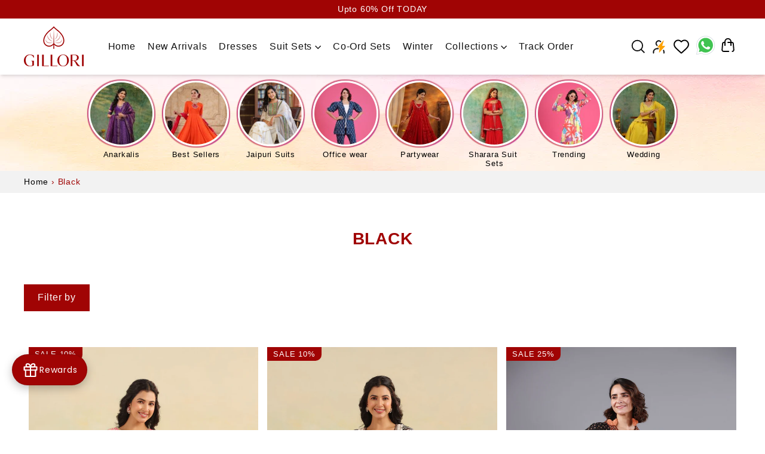

--- FILE ---
content_type: text/html; charset=utf-8
request_url: https://gillori.com/collections/black
body_size: 149460
content:
<!doctype html>
<html class="no-js" lang="en" dir="ltr">
<head>
  




  	<link rel="preload" as="image" href="//gillori.com/cdn/shop/files/11_df7e0937-4dc6-4fcf-9c29-1741a637c6ec.jpg?v=1753206755&width=600">


<link rel="preconnect" href="//fonts.shopifycdn.com/" crossorigin>
<link rel="preconnect" href="//v.shopify.com/" crossorigin>
<link rel="dns-prefetch" href="//gillori.com" crossorigin>
<link rel="dns-prefetch" href="//gillori.myshopify.com" crossorigin>
<link rel="dns-prefetch" href="//cdn.shopify.com" crossorigin>
<link rel="dns-prefetch" href="//v.shopify.com" crossorigin>
<link rel="dns-prefetch" href="//fonts.shopifycdn.com" crossorigin>
  <script>
  YETT_BLACKLIST = [/judge/,/whatmore/,/klaviyo/,/nfcube/,/clarity/,/wigzo/]
  !function(t,e){"object"==typeof exports&&"undefined"!=typeof module?e(exports):"function"==typeof define&&define.amd?define(["exports"],e):e(t.yett={})}(this,function(t){"use strict";var e={blacklist:window.YETT_BLACKLIST,whitelist:window.YETT_WHITELIST},r={blacklisted:[]},n=function(t,r){return t&&(!r||"javascript/blocked"!==r)&&(!e.blacklist||e.blacklist.some(function(e){return e.test(t)}))&&(!e.whitelist||e.whitelist.every(function(e){return!e.test(t)}))},i=function(t){var r=t.getAttribute("src");return e.blacklist&&e.blacklist.every(function(t){return!t.test(r)})||e.whitelist&&e.whitelist.some(function(t){return t.test(r)})},c=new MutationObserver(function(t){t.forEach(function(t){for(var e=t.addedNodes,i=function(t){var i=e[t];if(1===i.nodeType&&"SCRIPT"===i.tagName){var c=i.src,o=i.type;if(n(c,o)){r.blacklisted.push(i.cloneNode()),i.type="javascript/blocked";i.addEventListener("beforescriptexecute",function t(e){"javascript/blocked"===i.getAttribute("type")&&e.preventDefault(),i.removeEventListener("beforescriptexecute",t)}),i.parentElement.removeChild(i)}}},c=0;c<e.length;c++)i(c)})});c.observe(document.documentElement,{childList:!0,subtree:!0});var o=document.createElement;document.createElement=function(){for(var t=arguments.length,e=Array(t),r=0;r<t;r++)e[r]=arguments[r];if("script"!==e[0].toLowerCase())return o.bind(document).apply(void 0,e);var i=o.bind(document).apply(void 0,e),c=i.setAttribute.bind(i);return Object.defineProperties(i,{src:{get:function(){return i.getAttribute("src")},set:function(t){return n(t,i.type)&&c("type","javascript/blocked"),c("src",t),!0}},type:{set:function(t){var e=n(i.src,i.type)?"javascript/blocked":t;return c("type",e),!0}}}),i.setAttribute=function(t,e){"type"===t||"src"===t?i[t]=e:HTMLScriptElement.prototype.setAttribute.call(i,t,e)},i};var l=function(t){if(Array.isArray(t)){for(var e=0,r=Array(t.length);e<t.length;e++)r[e]=t[e];return r}return Array.from(t)},a=new RegExp("[|\\{}()[\\]^$+*?.]","g");t.unblock=function(){for(var t=arguments.length,n=Array(t),o=0;o<t;o++)n[o]=arguments[o];n.length<1?(e.blacklist=[],e.whitelist=[]):(e.blacklist&&(e.blacklist=e.blacklist.filter(function(t){return n.every(function(e){return!t.test(e)})})),e.whitelist&&(e.whitelist=[].concat(l(e.whitelist),l(n.map(function(t){var r=".*"+t.replace(a,"\\$&")+".*";return e.whitelist.find(function(t){return t.toString()===r.toString()})?null:new RegExp(r)}).filter(Boolean)))));for(var s=document.querySelectorAll('script[type="javascript/blocked"]'),u=0;u<s.length;u++){var p=s[u];i(p)&&(p.type="application/javascript",r.blacklisted.push(p),p.parentElement.removeChild(p))}var d=0;[].concat(l(r.blacklisted)).forEach(function(t,e){if(i(t)){var n=document.createElement("script");n.setAttribute("src",t.src),n.setAttribute("type","application/javascript"),document.head.appendChild(n),r.blacklisted.splice(e-d,1),d++}}),e.blacklist&&e.blacklist.length<1&&c.disconnect()},Object.defineProperty(t,"__esModule",{value:!0})});
</script>
  <!-- Gokwik theme code start -->
  <link rel="dns-prefetch" href="https://pdp.gokwik.co/">
  <link rel="dns-prefetch" href="https://api.gokwik.co">
    



  <script>
    window.gaTag = {ga4: "G-QZRD0JJQ7T"}
    window.merchantInfo  = {
            mid: "19r4ab13uvh1",
            environment: "production",
            type: "merchantInfo",
      		storeId: "40490565784",
      		fbpixel: "1006849146384935",
          }
    var productFormSelector = '';
    var cart = {"note":null,"attributes":{},"original_total_price":0,"total_price":0,"total_discount":0,"total_weight":0.0,"item_count":0,"items":[],"requires_shipping":false,"currency":"INR","items_subtotal_price":0,"cart_level_discount_applications":[],"checkout_charge_amount":0}
    var templateName = 'collection'
  </script>

  <script src="https://pdp.gokwik.co/merchant-integration/build/merchant.integration.js?v4" defer></script>

  <script>
    if ('$' && '$' !== 'undefined') {
        const script = document.createElement('script');
        script.src = "https://www.googletagmanager.com/gtag/js?id="+ window.gaTag.ga4;
        script.defer = true;
        document.head.appendChild(script);
        window.dataLayer = window.dataLayer || [];
        function gtag(){dataLayer.push(arguments);}
        gtag('js', new Date());
        gtag('config', window.gaTag.ga4 ,{ 'groups': 'GA4','debug_mode':true });
    }
  </script>

  <script>
    window.addEventListener('gokwikLoaded', e => {
    var buyNowButton = document.getElementById('gokwik-buy-now');
if (buyNowButton) {
    buyNowButton.disabled = false;
    buyNowButton.classList.remove('disabled');
}
      var gokwikCheckoutButtons = document.querySelectorAll('.gokwik-checkout button');
gokwikCheckoutButtons.forEach(function(button) {
    button.disabled = false;
    button.classList.remove('disabled');
});
    //Do Not Touch This Line
    let clicked = false;
    let gokwikAdsID = "AW-617609636/mjn9CIOoktYBEKTzv6YC";
    const gokwikCheckoutEnable = (arrayOfElement) => {
      if (arrayOfElement.length === 0) return null;
      if (arrayOfElement.length > 1) {
        arrayOfElement.forEach(data => {
          if (data) {
            let targetElement = document.querySelectorAll(data);
            if (targetElement.length >= 1) {
              targetElement.forEach(element => {
                
                element.addEventListener("click", () => {
                  if (!clicked && gokwikAdsID) {
                    clicked = true;
                    gtag('event', 'conversion', {
                      'send_to': gokwikAdsID.toString().trim(),
                      'value': 0.0,
                      'currency': '',
                      'transaction_id': ''
                    });
                  }
                });
              });
            }
          }
        });
      }
    };
    gokwikCheckoutEnable(["#gokwik-buy-now",".gokwik-checkout button"])
    gokwikSdk.on('modal_closed', ()=>{
        clicked = false;
    })

    const targetElement = document.querySelector("body");
      function debounce(func, delay) {
        let timeoutId;
        return function () {
          const context = this;
          const args = arguments;
          clearTimeout(timeoutId);
          timeoutId = setTimeout(function () {
            func.apply(context, args);
          }, delay);
        };
      }

      const observer = new MutationObserver(() => {
     const addToCartButton = document.querySelector("button[name='add']");
const gokwikBuyNowButton = document.getElementById('gokwik-buy-now');

if (addToCartButton && addToCartButton.disabled) {
    gokwikBuyNowButton?.setAttribute('disabled', 'disabled');
} else {
    gokwikBuyNowButton?.removeAttribute('disabled');
}
        debouncedMyTimer();
      });

      const debouncedMyTimer = debounce(() => {
        observer.disconnect();
        //Do Not Touch this function
    
        gokwikCheckoutEnable(["#gokwik-buy-now",".gokwik-checkout button"])
        var gokwikCheckoutButtons = document.querySelectorAll('.gokwik-checkout button');
gokwikCheckoutButtons.forEach(function(button) {
    button.disabled = false;
    button.classList.remove('disabled');
});
        observer.observe(targetElement, { childList: true, subtree: true });
      }, 700);

      const config = { childList: true, subtree: true };
      observer.observe(targetElement, config);
    });
  </script>

 <script>
  let targetNode = document.querySelector('html');

  // ✅ Initial button code with your coin SVG
  let gkButtonCode = `
    <div class="pop_cart_drawer_container" style="flex-direction: column;
    min-width: 100%;
    margin: auto;
    margin-bottom: 5px;
    border-radius: 5px;
    background: #e5e7eb;">
      <div class="cart_earn-update" style="font-size: 10px;    
      display: flex;
      flex-direction: column;
      align-items: center;
      color: #000000;
      padding: 11px;
      width: 100%;
      ">
        <span id="gk-coins-value">
          Earn 
          <svg xmlns="http://www.w3.org/2000/svg" width="16" height="16" fill="currentColor" 
            class="bi bi-coin" viewBox="0 0 16 16">
            <path d="M5.5 9.511c.076.954.83 1.697 2.182 1.785V12h.6v-.709c1.4-.098 
            2.218-.846 2.218-1.932 0-.987-.626-1.496-1.745-1.76l-.473-.112V5.57
            c.6.068.982.396 1.074.85h1.052c-.076-.919-.864-1.638-2.126-1.716V4h-.6v.719
            c-1.195.117-2.01.836-2.01 1.853 0 .9.606 1.472 1.613 1.707l.397.098v2.034
            c-.615-.093-1.022-.43-1.114-.9zm2.177-2.166c-.59-.137-.91-.416-.91-.836 
            0-.47.345-.822.915-.925v1.76h-.005zm.692 1.193c.717.166 1.048.435 
            1.048.91 0 .542-.412.914-1.135.982V8.518z"/>
            <path d="M8 15A7 7 0 1 1 8 1a7 7 0 0 1 0 14m0 1A8 8 0 1 0 8 0a8 8 0 0 
            0 0 16"/>
            <path d="M8 13.5a5.5 5.5 0 1 1 0-11 5.5 5.5 0 0 1 0 11m0 
            .5A6 6 0 1 0 8 2a6 6 0 0 0 0 12"/>
          </svg> 
          <span class="coin-text">Loading Coins...</span>
        </span>
      </div>
    </div>
  `;

  let parsedBtnCode = new DOMParser()
    .parseFromString(gkButtonCode, 'text/html')
    .body.firstChild;

  // 🔥 Function to update coin display (your old design)
  function updateCoinsFromCart(cart, shadowRoot) {
    let subtotalValue = cart.total_price / 100; // Shopify total_price is in cents
    let coinsEarned = Math.floor(subtotalValue * 0.10);

    const coinsDisplay = shadowRoot.querySelector('#gk-coins-value');
    if (coinsDisplay) {
      coinsDisplay.innerHTML = `
        Earn 
        <svg xmlns="http://www.w3.org/2000/svg" width="0" height="0" fill="currentColor" 
          class="bi bi-coin" viewBox="0 0 16 16">
          <path d="M5.5 9.511c.076.954.83 1.697 2.182 1.785V12h.6v-.709c1.4-.098 
          2.218-.846 2.218-1.932 0-.987-.626-1.496-1.745-1.76l-.473-.112V5.57
          c.6.068.982.396 1.074.85h1.052c-.076-.919-.864-1.638-2.126-1.716V4h-.6v.719
          c-1.195.117-2.01.836-2.01 1.853 0 .9.606 1.472 1.613 1.707l.397.098v2.034
          c-.615-.093-1.022-.43-1.114-.9zm2.177-2.166c-.59-.137-.91-.416-.91-.836 
          0-.47.345-.822.915-.925v1.76h-.005zm.692 1.193c.717.166 1.048.435 
          1.048.91 0 .542-.412.914-1.135.982V8.518z"/>
          <path d="M8 15A7 7 0 1 1 8 1a7 7 0 0 1 0 14m0 1A8 8 0 1 0 8 0a8 8 0 0 
          0 0 16"/>
          <path d="M8 13.5a5.5 5.5 0 1 1 0-11 5.5 5.5 0 0 1 0 11m0 
          .5A6 6 0 1 0 8 2a6 6 0 0 0 0 12"/>
        </svg> 
        <span class="coin-text">${coinsEarned} Gillori Coins on this Cart</span>
      `;
    }
  }

  // 🔥 Main observer for cart drawer
  const sideCartCallback = function () {
    const shadowContainer = document.querySelector("shadow-dom-container"); 
    if (!shadowContainer) return;

    const shadowRoot = shadowContainer.shadowRoot;
    if (!shadowRoot) return;

    const gokwikCheckout = shadowRoot.querySelector(".gokwik-checkout");
    if (!gokwikCheckout) return;

    // Insert our element if not already
    if (!shadowRoot.querySelector('.pop_cart_drawer_container')) {
      gokwikCheckout.parentNode.insertBefore(parsedBtnCode.cloneNode(true), gokwikCheckout);

      // Initial fetch on load
      fetch('/cart.js')
        .then(res => res.json())
        .then(cart => updateCoinsFromCart(cart, shadowRoot));
    }
  };

  const config = { attributes: true, childList: true, subtree: true };
  const customBtn = new MutationObserver(sideCartCallback);
  customBtn.observe(targetNode, config);

  // ✅ Intercept fetch & XHR for /cart.js updates
  (function() {
    const originalFetch = window.fetch;
    window.fetch = async function() {
      const response = await originalFetch.apply(this, arguments);
      try {
        if (arguments[0].includes('/cart.js')) {
          const clone = response.clone();
          clone.json().then(cart => {
            const shadowContainer = document.querySelector("shadow-dom-container");
            if (shadowContainer && shadowContainer.shadowRoot) {
              updateCoinsFromCart(cart, shadowContainer.shadowRoot);
            }
          });
        }
      } catch (e) {
        console.warn("Cart fetch intercept error:", e);
      }
      return response;
    };

    const origOpen = XMLHttpRequest.prototype.open;
    XMLHttpRequest.prototype.open = function(method, url) {
      this._isCart = url.includes('/cart.js');
      return origOpen.apply(this, arguments);
    };
    const origSend = XMLHttpRequest.prototype.send;
    XMLHttpRequest.prototype.send = function() {
      if (this._isCart) {
        this.addEventListener('load', function() {
          try {
            const cart = JSON.parse(this.responseText);
            const shadowContainer = document.querySelector("shadow-dom-container");
            if (shadowContainer && shadowContainer.shadowRoot) {
              updateCoinsFromCart(cart, shadowContainer.shadowRoot);
            }
          } catch (e) {}
        });
      }
      return origSend.apply(this, arguments);
    };
  })();
</script>






<style>
  
  .gokwik-checkout {
    width: 100%;
    display: flex;
    justify-content: center;
    flex-direction: column;
    align-items: end;
    margin-bottom: 10px;
  }
  .gokwik-checkout button {
    max-width:100%;
    width: 100%;
    border: none;
    display: flex;
    justify-content: center;
    align-items: center;
    background: #a00404;
    position: relative;
    cursor: pointer;
    border-radius: 0px;
    height:45px;
    padding:0px 5px;
    font-family: Nunito, sans-serif;
  }
  #gokwik-buy-now.disabled, .gokwik-disabled{
    opacity:0.5;
    cursor: not-allowed;
    }
    .gokwik-checkout button:focus {
    outline: none;
  }
  .gokwik-checkout button > span {
    display: flex;
  }
  .gokwik-checkout button > span.btn-text {
    display: flex;
    flex-direction: column;
    color: #ffffff;
    align-items: center;
  }
  .gokwik-checkout button > span.btn-text > span:last-child {
  	padding-top: 2px;
      font-size: 10px;
line-height:10px;
white-space:nowrap;
  }
  .gokwik-checkout button > span.btn-text > span:first-child {
     font-size:16px;
     Letter-spacing:0.05em;
line-height:16px;
  }
  .gokwik-checkout button > span.pay-opt-icon img:first-child {
    margin-right: 10px;
    margin-left: 10px;
height:24px;
  }
  /*   Additional */
  .gokwik-checkout button.disabled{
    opacity:0.5;
    cursor: not-allowed;
    }
  .gokwik-checkout button.disabled .addloadr#btn-loader{
     display: flex!important;
  }
    #gokwik-buy-now.disabled .addloadr#btn-loader{
     display: flex!important;
  }
      #gokwik-buy-now:disabled{
     cursor: not-allowed;
  }
.gokwik-checkout button:hover{
  background:#fff;
  border:1px solid #a00404;
}
.gokwik-checkout button:hover > span.btn-text{
  color:#a00404;
}
@media (max-width:768px){
  .gokwik-checkout button > span.btn-text > span:first-child {
     font-size:13.6px;
line-height:13.6px;
  }
}
#gokwik-buy-now:hover{
   background:#fff;
  border:1px solid #a00404;
   color:#a00404;
}
  button#checkout2 {
    display: flex;
    flex-direction: column;
    align-items: center;
    justify-content: center;
    min-width: 30%!important;
    max-width:30%!important;
    white-space:nowrap;
}
  .btn.sticky-cart__item > span{
    white-space:nowrap;
    font-size:13px;
    line-height:13px;
    letter-spacing:0px!important;
  }
  @media (max-width:768px){
    .btn.sticky-cart__item > span{
    font-size:8px!important;
      line-height:9px!important;
  }
    .btn.sticky-cart__item .checkout-text {
  font-size: 12px!important;  
    line-height:12px;
}
  }
  .btn.sticky-cart__item .checkout-text {
  font-size: 16px;  
    line-height:15px;
}
.js-drawer-open body:after {
  display: none !important;
}


  

  
   #gokwik-buy-now {
     background: #a00404;
     width: 100%;
     color: #FFFFFF;
     cursor: pointer;
     line-height: 1;
     border: none;
     padding:0px;
    font-size: 16px;
     line-height:16px;
    Letter-spacing:0.05em;
      Border-radius:0px;
      Height:50px;
font-family: Nunito, sans-serif;
      margin-bottom: 10px;
     Position:relative;
     

   }


  
  /* Loader CSS */
    #btn-loader{
      display: none;
      position: absolute;
      top: 0;
      bottom: 0;
      left: 0;
      right: 0;
      justify-content: center;
      align-items: center;
      background:#a00404;
      border-radius:0px;

    }

  .cir-loader,
  .cir-loader:after {
    border-radius: 50%;
    width: 35px;
    height: 35px;
  }
  .cir-loader {
    margin: 6px auto;
    font-size: 10px;
    position: relative;
    text-indent: -9999em;
    border-top: 0.5em solid rgba(255, 255, 255, 0.2);
    border-right: 0.5em solid rgba(255, 255, 255, 0.2);
    border-bottom: 0.5em solid rgba(255, 255, 255, 0.2);
    border-left: 0.5em solid #ffffff;
    -webkit-transform: translateZ(0);
    -ms-transform: translateZ(0);
    transform: translateZ(0);
    -webkit-animation: load8 1.1s infinite linear;
    animation: load8 1.1s infinite linear;
  }
  @-webkit-keyframes load8 {
    0% {
      -webkit-transform: rotate(0deg);
      transform: rotate(0deg);
    }
    100% {
      -webkit-transform: rotate(360deg);
      transform: rotate(360deg);
    }
  }
  @keyframes load8 {
    0% {
      -webkit-transform: rotate(0deg);
      transform: rotate(0deg);
    }
    100% {
      -webkit-transform: rotate(360deg);
      transform: rotate(360deg);
    }
  }
</style>


 <!-- Gokwik theme code End -->

  <meta charset="utf-8">
  <meta http-equiv="X-UA-Compatible" content="IE=edge">
  <meta name="viewport" content="width=device-width,initial-scale=1">
  
<meta name="theme-color" content="#a00404">
  <link rel="canonical" href="https://gillori.com/collections/black"> 
 <link rel="preconnect" href="//cdn.shopify.com" crossorigin>   
 <script class="important" src="//gillori.com/cdn/shop/t/67/assets/jquery.min.js?v=131655691665193987771757408379"></script>
<script>
(function(r){"use strict";typeof define=="function"&&define.amd?define(["jquery"],r):typeof exports!="undefined"?module.exports=r(require("jquery")):r(jQuery)})(function(r){"use strict";var l=window.Slick||{};(l=function(){var e=0;return function(i,n){var t,s=this;s.defaults={accessibility:!0,adaptiveHeight:!1,appendArrows:r(i),appendDots:r(i),arrows:!0,asNavFor:null,prevArrow:'<button class="slick-prev" aria-label="Previous" type="button">Previous</button>',nextArrow:'<button class="slick-next" aria-label="Next" type="button">Next</button>',autoplay:!1,autoplaySpeed:3e3,centerMode:!1,centerPadding:"50px",cssEase:"ease",customPaging:function(o,c){return r('<button type="button" />').text(c+1)},dots:!1,dotsClass:"slick-dots",draggable:!0,easing:"linear",edgeFriction:.35,fade:!1,focusOnSelect:!1,focusOnChange:!1,infinite:!0,initialSlide:0,lazyLoad:"ondemand",mobileFirst:!1,pauseOnHover:!0,pauseOnFocus:!0,pauseOnDotsHover:!1,respondTo:"window",responsive:null,rows:1,rtl:!1,slide:"",slidesPerRow:1,slidesToShow:1,slidesToScroll:1,speed:500,swipe:!0,swipeToSlide:!1,touchMove:!0,touchThreshold:5,useCSS:!0,useTransform:!0,variableWidth:!1,vertical:!1,verticalSwiping:!1,waitForAnimate:!0,zIndex:1e3},s.initials={animating:!1,dragging:!1,autoPlayTimer:null,currentDirection:0,currentLeft:null,currentSlide:0,direction:1,$dots:null,listWidth:null,listHeight:null,loadIndex:0,$nextArrow:null,$prevArrow:null,scrolling:!1,slideCount:null,slideWidth:null,$slideTrack:null,$slides:null,sliding:!1,slideOffset:0,swipeLeft:null,swiping:!1,$list:null,touchObject:{},transformsEnabled:!1,unslicked:!1},r.extend(s,s.initials),s.activeBreakpoint=null,s.animType=null,s.animProp=null,s.breakpoints=[],s.breakpointSettings=[],s.cssTransitions=!1,s.focussed=!1,s.interrupted=!1,s.hidden="hidden",s.paused=!0,s.positionProp=null,s.respondTo=null,s.rowCount=1,s.shouldClick=!0,s.$slider=r(i),s.$slidesCache=null,s.transformType=null,s.transitionType=null,s.visibilityChange="visibilitychange",s.windowWidth=0,s.windowTimer=null,t=r(i).data("slick")||{},s.options=r.extend({},s.defaults,n,t),s.currentSlide=s.options.initialSlide,s.originalSettings=s.options,document.mozHidden!==void 0?(s.hidden="mozHidden",s.visibilityChange="mozvisibilitychange"):document.webkitHidden!==void 0&&(s.hidden="webkitHidden",s.visibilityChange="webkitvisibilitychange"),s.autoPlay=r.proxy(s.autoPlay,s),s.autoPlayClear=r.proxy(s.autoPlayClear,s),s.autoPlayIterator=r.proxy(s.autoPlayIterator,s),s.changeSlide=r.proxy(s.changeSlide,s),s.clickHandler=r.proxy(s.clickHandler,s),s.selectHandler=r.proxy(s.selectHandler,s),s.setPosition=r.proxy(s.setPosition,s),s.swipeHandler=r.proxy(s.swipeHandler,s),s.dragHandler=r.proxy(s.dragHandler,s),s.keyHandler=r.proxy(s.keyHandler,s),s.instanceUid=e++,s.htmlExpr=/^(?:\s*(<[\w\W]+>)[^>]*)$/,s.registerBreakpoints(),s.init(!0)}}()).prototype.activateADA=function(){this.$slideTrack.find(".slick-active").attr({"aria-hidden":"false"}).find("a, input, button, select").attr({tabindex:"0"})},l.prototype.addSlide=l.prototype.slickAdd=function(e,i,n){var t=this;if(typeof i=="boolean")n=i,i=null;else if(i<0||i>=t.slideCount)return!1;t.unload(),typeof i=="number"?i===0&&t.$slides.length===0?r(e).appendTo(t.$slideTrack):n?r(e).insertBefore(t.$slides.eq(i)):r(e).insertAfter(t.$slides.eq(i)):n===!0?r(e).prependTo(t.$slideTrack):r(e).appendTo(t.$slideTrack),t.$slides=t.$slideTrack.children(this.options.slide),t.$slideTrack.children(this.options.slide).detach(),t.$slideTrack.append(t.$slides),t.$slides.each(function(s,o){r(o).attr("data-slick-index",s)}),t.$slidesCache=t.$slides,t.reinit()},l.prototype.animateHeight=function(){var e=this;if(e.options.slidesToShow===1&&e.options.adaptiveHeight===!0&&e.options.vertical===!1){var i=e.$slides.eq(e.currentSlide).outerHeight(!0);e.$list.animate({height:i},e.options.speed)}},l.prototype.animateSlide=function(e,i){var n={},t=this;t.animateHeight(),t.options.rtl===!0&&t.options.vertical===!1&&(e=-e),t.transformsEnabled===!1?t.options.vertical===!1?t.$slideTrack.animate({left:e},t.options.speed,t.options.easing,i):t.$slideTrack.animate({top:e},t.options.speed,t.options.easing,i):t.cssTransitions===!1?(t.options.rtl===!0&&(t.currentLeft=-t.currentLeft),r({animStart:t.currentLeft}).animate({animStart:e},{duration:t.options.speed,easing:t.options.easing,step:function(s){s=Math.ceil(s),t.options.vertical===!1?(n[t.animType]="translate("+s+"px, 0px)",t.$slideTrack.css(n)):(n[t.animType]="translate(0px,"+s+"px)",t.$slideTrack.css(n))},complete:function(){i&&i.call()}})):(t.applyTransition(),e=Math.ceil(e),t.options.vertical===!1?n[t.animType]="translate3d("+e+"px, 0px, 0px)":n[t.animType]="translate3d(0px,"+e+"px, 0px)",t.$slideTrack.css(n),i&&setTimeout(function(){t.disableTransition(),i.call()},t.options.speed))},l.prototype.getNavTarget=function(){var e=this,i=e.options.asNavFor;return i&&i!==null&&(i=r(i).not(e.$slider)),i},l.prototype.asNavFor=function(e){var i=this.getNavTarget();i!==null&&typeof i=="object"&&i.each(function(){var n=r(this).slick("getSlick");n.unslicked||n.slideHandler(e,!0)})},l.prototype.applyTransition=function(e){var i=this,n={};i.options.fade===!1?n[i.transitionType]=i.transformType+" "+i.options.speed+"ms "+i.options.cssEase:n[i.transitionType]="opacity "+i.options.speed+"ms "+i.options.cssEase,i.options.fade===!1?i.$slideTrack.css(n):i.$slides.eq(e).css(n)},l.prototype.autoPlay=function(){var e=this;e.autoPlayClear(),e.slideCount>e.options.slidesToShow&&(e.autoPlayTimer=setInterval(e.autoPlayIterator,e.options.autoplaySpeed))},l.prototype.autoPlayClear=function(){var e=this;e.autoPlayTimer&&clearInterval(e.autoPlayTimer)},l.prototype.autoPlayIterator=function(){var e=this,i=e.currentSlide+e.options.slidesToScroll;e.paused||e.interrupted||e.focussed||(e.options.infinite===!1&&(e.direction===1&&e.currentSlide+1===e.slideCount-1?e.direction=0:e.direction===0&&(i=e.currentSlide-e.options.slidesToScroll,e.currentSlide-1==0&&(e.direction=1))),e.slideHandler(i))},l.prototype.buildArrows=function(){var e=this;e.options.arrows===!0&&(e.$prevArrow=r(e.options.prevArrow).addClass("slick-arrow"),e.$nextArrow=r(e.options.nextArrow).addClass("slick-arrow"),e.slideCount>e.options.slidesToShow?(e.$prevArrow.removeClass("slick-hidden").removeAttr("aria-hidden tabindex"),e.$nextArrow.removeClass("slick-hidden").removeAttr("aria-hidden tabindex"),e.htmlExpr.test(e.options.prevArrow)&&e.$prevArrow.prependTo(e.options.appendArrows),e.htmlExpr.test(e.options.nextArrow)&&e.$nextArrow.appendTo(e.options.appendArrows),e.options.infinite!==!0&&e.$prevArrow.addClass("slick-disabled").attr("aria-disabled","true")):e.$prevArrow.add(e.$nextArrow).addClass("slick-hidden").attr({"aria-disabled":"true",tabindex:"-1"}))},l.prototype.buildDots=function(){var e,i,n=this;if(n.options.dots===!0){for(n.$slider.addClass("slick-dotted"),i=r("<ul />").addClass(n.options.dotsClass),e=0;e<=n.getDotCount();e+=1)i.append(r("<li />").append(n.options.customPaging.call(this,n,e)));n.$dots=i.appendTo(n.options.appendDots),n.$dots.find("li").first().addClass("slick-active")}},l.prototype.buildOut=function(){var e=this;e.$slides=e.$slider.children(e.options.slide+":not(.slick-cloned)").addClass("slick-slide"),e.slideCount=e.$slides.length,e.$slides.each(function(i,n){r(n).attr("data-slick-index",i).data("originalStyling",r(n).attr("style")||"")}),e.$slider.addClass("slick-slider"),e.$slideTrack=e.slideCount===0?r('<div class="slick-track"/>').appendTo(e.$slider):e.$slides.wrapAll('<div class="slick-track"/>').parent(),e.$list=e.$slideTrack.wrap('<div class="slick-list"/>').parent(),e.$slideTrack.css("opacity",0),e.options.centerMode!==!0&&e.options.swipeToSlide!==!0||(e.options.slidesToScroll=1),r("img[data-lazy]",e.$slider).not("[src]").addClass("slick-loading"),e.setupInfinite(),e.buildArrows(),e.buildDots(),e.updateDots(),e.setSlideClasses(typeof e.currentSlide=="number"?e.currentSlide:0),e.options.draggable===!0&&e.$list.addClass("draggable")},l.prototype.buildRows=function(){var e,i,n,t,s,o,c,a=this;if(t=document.createDocumentFragment(),o=a.$slider.children(),a.options.rows>1){for(c=a.options.slidesPerRow*a.options.rows,s=Math.ceil(o.length/c),e=0;e<s;e++){var p=document.createElement("div");for(i=0;i<a.options.rows;i++){var d=document.createElement("div");for(n=0;n<a.options.slidesPerRow;n++){var u=e*c+(i*a.options.slidesPerRow+n);o.get(u)&&d.appendChild(o.get(u))}p.appendChild(d)}t.appendChild(p)}a.$slider.empty().append(t),a.$slider.children().children().children().css({width:100/a.options.slidesPerRow+"%",display:"inline-block"})}},l.prototype.checkResponsive=function(e,i){var n,t,s,o=this,c=!1,a=o.$slider.width(),p=window.innerWidth||r(window).width();if(o.respondTo==="window"?s=p:o.respondTo==="slider"?s=a:o.respondTo==="min"&&(s=Math.min(p,a)),o.options.responsive&&o.options.responsive.length&&o.options.responsive!==null){t=null;for(n in o.breakpoints)o.breakpoints.hasOwnProperty(n)&&(o.originalSettings.mobileFirst===!1?s<o.breakpoints[n]&&(t=o.breakpoints[n]):s>o.breakpoints[n]&&(t=o.breakpoints[n]));t!==null?o.activeBreakpoint!==null?(t!==o.activeBreakpoint||i)&&(o.activeBreakpoint=t,o.breakpointSettings[t]==="unslick"?o.unslick(t):(o.options=r.extend({},o.originalSettings,o.breakpointSettings[t]),e===!0&&(o.currentSlide=o.options.initialSlide),o.refresh(e)),c=t):(o.activeBreakpoint=t,o.breakpointSettings[t]==="unslick"?o.unslick(t):(o.options=r.extend({},o.originalSettings,o.breakpointSettings[t]),e===!0&&(o.currentSlide=o.options.initialSlide),o.refresh(e)),c=t):o.activeBreakpoint!==null&&(o.activeBreakpoint=null,o.options=o.originalSettings,e===!0&&(o.currentSlide=o.options.initialSlide),o.refresh(e),c=t),e||c===!1||o.$slider.trigger("breakpoint",[o,c])}},l.prototype.changeSlide=function(e,i){var n,t,s,o=this,c=r(e.currentTarget);switch(c.is("a")&&e.preventDefault(),c.is("li")||(c=c.closest("li")),s=o.slideCount%o.options.slidesToScroll!=0,n=s?0:(o.slideCount-o.currentSlide)%o.options.slidesToScroll,e.data.message){case"previous":t=n===0?o.options.slidesToScroll:o.options.slidesToShow-n,o.slideCount>o.options.slidesToShow&&o.slideHandler(o.currentSlide-t,!1,i);break;case"next":t=n===0?o.options.slidesToScroll:n,o.slideCount>o.options.slidesToShow&&o.slideHandler(o.currentSlide+t,!1,i);break;case"index":var a=e.data.index===0?0:e.data.index||c.index()*o.options.slidesToScroll;o.slideHandler(o.checkNavigable(a),!1,i),c.children().trigger("focus");break;default:return}},l.prototype.checkNavigable=function(e){var i,n;if(i=this.getNavigableIndexes(),n=0,e>i[i.length-1])e=i[i.length-1];else for(var t in i){if(e<i[t]){e=n;break}n=i[t]}return e},l.prototype.cleanUpEvents=function(){var e=this;e.options.dots&&e.$dots!==null&&(r("li",e.$dots).off("click.slick",e.changeSlide).off("mouseenter.slick",r.proxy(e.interrupt,e,!0)).off("mouseleave.slick",r.proxy(e.interrupt,e,!1)),e.options.accessibility===!0&&e.$dots.off("keydown.slick",e.keyHandler)),e.$slider.off("focus.slick blur.slick"),e.options.arrows===!0&&e.slideCount>e.options.slidesToShow&&(e.$prevArrow&&e.$prevArrow.off("click.slick",e.changeSlide),e.$nextArrow&&e.$nextArrow.off("click.slick",e.changeSlide),e.options.accessibility===!0&&(e.$prevArrow&&e.$prevArrow.off("keydown.slick",e.keyHandler),e.$nextArrow&&e.$nextArrow.off("keydown.slick",e.keyHandler))),e.$list.off("touchstart.slick mousedown.slick",e.swipeHandler),e.$list.off("touchmove.slick mousemove.slick",e.swipeHandler),e.$list.off("touchend.slick mouseup.slick",e.swipeHandler),e.$list.off("touchcancel.slick mouseleave.slick",e.swipeHandler),e.$list.off("click.slick",e.clickHandler),r(document).off(e.visibilityChange,e.visibility),e.cleanUpSlideEvents(),e.options.accessibility===!0&&e.$list.off("keydown.slick",e.keyHandler),e.options.focusOnSelect===!0&&r(e.$slideTrack).children().off("click.slick",e.selectHandler),r(window).off("orientationchange.slick.slick-"+e.instanceUid,e.orientationChange),r(window).off("resize.slick.slick-"+e.instanceUid,e.resize),r("[draggable!=true]",e.$slideTrack).off("dragstart",e.preventDefault),r(window).off("load.slick.slick-"+e.instanceUid,e.setPosition)},l.prototype.cleanUpSlideEvents=function(){var e=this;e.$list.off("mouseenter.slick",r.proxy(e.interrupt,e,!0)),e.$list.off("mouseleave.slick",r.proxy(e.interrupt,e,!1))},l.prototype.cleanUpRows=function(){var e,i=this;i.options.rows>1&&((e=i.$slides.children().children()).removeAttr("style"),i.$slider.empty().append(e))},l.prototype.clickHandler=function(e){this.shouldClick===!1&&(e.stopImmediatePropagation(),e.stopPropagation(),e.preventDefault())},l.prototype.destroy=function(e){var i=this;i.autoPlayClear(),i.touchObject={},i.cleanUpEvents(),r(".slick-cloned",i.$slider).detach(),i.$dots&&i.$dots.remove(),i.$prevArrow&&i.$prevArrow.length&&(i.$prevArrow.removeClass("slick-disabled slick-arrow slick-hidden").removeAttr("aria-hidden aria-disabled tabindex").css("display",""),i.htmlExpr.test(i.options.prevArrow)&&i.$prevArrow.remove()),i.$nextArrow&&i.$nextArrow.length&&(i.$nextArrow.removeClass("slick-disabled slick-arrow slick-hidden").removeAttr("aria-hidden aria-disabled tabindex").css("display",""),i.htmlExpr.test(i.options.nextArrow)&&i.$nextArrow.remove()),i.$slides&&(i.$slides.removeClass("slick-slide slick-active slick-center slick-visible slick-current").removeAttr("aria-hidden").removeAttr("data-slick-index").each(function(){r(this).attr("style",r(this).data("originalStyling"))}),i.$slideTrack.children(this.options.slide).detach(),i.$slideTrack.detach(),i.$list.detach(),i.$slider.append(i.$slides)),i.cleanUpRows(),i.$slider.removeClass("slick-slider"),i.$slider.removeClass("slick-initialized"),i.$slider.removeClass("slick-dotted"),i.unslicked=!0,e||i.$slider.trigger("destroy",[i])},l.prototype.disableTransition=function(e){var i=this,n={};n[i.transitionType]="",i.options.fade===!1?i.$slideTrack.css(n):i.$slides.eq(e).css(n)},l.prototype.fadeSlide=function(e,i){var n=this;n.cssTransitions===!1?(n.$slides.eq(e).css({zIndex:n.options.zIndex}),n.$slides.eq(e).animate({opacity:1},n.options.speed,n.options.easing,i)):(n.applyTransition(e),n.$slides.eq(e).css({opacity:1,zIndex:n.options.zIndex}),i&&setTimeout(function(){n.disableTransition(e),i.call()},n.options.speed))},l.prototype.fadeSlideOut=function(e){var i=this;i.cssTransitions===!1?i.$slides.eq(e).animate({opacity:0,zIndex:i.options.zIndex-2},i.options.speed,i.options.easing):(i.applyTransition(e),i.$slides.eq(e).css({opacity:0,zIndex:i.options.zIndex-2}))},l.prototype.filterSlides=l.prototype.slickFilter=function(e){var i=this;e!==null&&(i.$slidesCache=i.$slides,i.unload(),i.$slideTrack.children(this.options.slide).detach(),i.$slidesCache.filter(e).appendTo(i.$slideTrack),i.reinit())},l.prototype.focusHandler=function(){var e=this;e.$slider.off("focus.slick blur.slick").on("focus.slick blur.slick","*",function(i){i.stopImmediatePropagation();var n=r(this);setTimeout(function(){e.options.pauseOnFocus&&(e.focussed=n.is(":focus"),e.autoPlay())},0)})},l.prototype.getCurrent=l.prototype.slickCurrentSlide=function(){return this.currentSlide},l.prototype.getDotCount=function(){var e=this,i=0,n=0,t=0;if(e.options.infinite===!0)if(e.slideCount<=e.options.slidesToShow)++t;else for(;i<e.slideCount;)++t,i=n+e.options.slidesToScroll,n+=e.options.slidesToScroll<=e.options.slidesToShow?e.options.slidesToScroll:e.options.slidesToShow;else if(e.options.centerMode===!0)t=e.slideCount;else if(e.options.asNavFor)for(;i<e.slideCount;)++t,i=n+e.options.slidesToScroll,n+=e.options.slidesToScroll<=e.options.slidesToShow?e.options.slidesToScroll:e.options.slidesToShow;else t=1+Math.ceil((e.slideCount-e.options.slidesToShow)/e.options.slidesToScroll);return t-1},l.prototype.getLeft=function(e){var i,n,t,s,o=this,c=0;return o.slideOffset=0,n=o.$slides.first().outerHeight(!0),o.options.infinite===!0?(o.slideCount>o.options.slidesToShow&&(o.slideOffset=o.slideWidth*o.options.slidesToShow*-1,s=-1,o.options.vertical===!0&&o.options.centerMode===!0&&(o.options.slidesToShow===2?s=-1.5:o.options.slidesToShow===1&&(s=-2)),c=n*o.options.slidesToShow*s),o.slideCount%o.options.slidesToScroll!=0&&e+o.options.slidesToScroll>o.slideCount&&o.slideCount>o.options.slidesToShow&&(e>o.slideCount?(o.slideOffset=(o.options.slidesToShow-(e-o.slideCount))*o.slideWidth*-1,c=(o.options.slidesToShow-(e-o.slideCount))*n*-1):(o.slideOffset=o.slideCount%o.options.slidesToScroll*o.slideWidth*-1,c=o.slideCount%o.options.slidesToScroll*n*-1))):e+o.options.slidesToShow>o.slideCount&&(o.slideOffset=(e+o.options.slidesToShow-o.slideCount)*o.slideWidth,c=(e+o.options.slidesToShow-o.slideCount)*n),o.slideCount<=o.options.slidesToShow&&(o.slideOffset=0,c=0),o.options.centerMode===!0&&o.slideCount<=o.options.slidesToShow?o.slideOffset=o.slideWidth*Math.floor(o.options.slidesToShow)/2-o.slideWidth*o.slideCount/2:o.options.centerMode===!0&&o.options.infinite===!0?o.slideOffset+=o.slideWidth*Math.floor(o.options.slidesToShow/2)-o.slideWidth:o.options.centerMode===!0&&(o.slideOffset=0,o.slideOffset+=o.slideWidth*Math.floor(o.options.slidesToShow/2)),i=o.options.vertical===!1?e*o.slideWidth*-1+o.slideOffset:e*n*-1+c,o.options.variableWidth===!0&&(t=o.slideCount<=o.options.slidesToShow||o.options.infinite===!1?o.$slideTrack.children(".slick-slide").eq(e):o.$slideTrack.children(".slick-slide").eq(e+o.options.slidesToShow),i=o.options.rtl===!0?t[0]?-1*(o.$slideTrack.width()-t[0].offsetLeft-t.width()):0:t[0]?-1*t[0].offsetLeft:0,o.options.centerMode===!0&&(t=o.slideCount<=o.options.slidesToShow||o.options.infinite===!1?o.$slideTrack.children(".slick-slide").eq(e):o.$slideTrack.children(".slick-slide").eq(e+o.options.slidesToShow+1),i=o.options.rtl===!0?t[0]?-1*(o.$slideTrack.width()-t[0].offsetLeft-t.width()):0:t[0]?-1*t[0].offsetLeft:0,i+=(o.$list.width()-t.outerWidth())/2)),i},l.prototype.getOption=l.prototype.slickGetOption=function(e){return this.options[e]},l.prototype.getNavigableIndexes=function(){var e,i=this,n=0,t=0,s=[];for(i.options.infinite===!1?e=i.slideCount:(n=-1*i.options.slidesToScroll,t=-1*i.options.slidesToScroll,e=2*i.slideCount);n<e;)s.push(n),n=t+i.options.slidesToScroll,t+=i.options.slidesToScroll<=i.options.slidesToShow?i.options.slidesToScroll:i.options.slidesToShow;return s},l.prototype.getSlick=function(){return this},l.prototype.getSlideCount=function(){var e,i,n=this;return i=n.options.centerMode===!0?n.slideWidth*Math.floor(n.options.slidesToShow/2):0,n.options.swipeToSlide===!0?(n.$slideTrack.find(".slick-slide").each(function(t,s){if(s.offsetLeft-i+r(s).outerWidth()/2>-1*n.swipeLeft)return e=s,!1}),Math.abs(r(e).attr("data-slick-index")-n.currentSlide)||1):n.options.slidesToScroll},l.prototype.goTo=l.prototype.slickGoTo=function(e,i){this.changeSlide({data:{message:"index",index:parseInt(e)}},i)},l.prototype.init=function(e){var i=this;r(i.$slider).hasClass("slick-initialized")||(r(i.$slider).addClass("slick-initialized"),i.buildRows(),i.buildOut(),i.setProps(),i.startLoad(),i.loadSlider(),i.initializeEvents(),i.updateArrows(),i.updateDots(),i.checkResponsive(!0),i.focusHandler()),e&&i.$slider.trigger("init",[i]),i.options.accessibility===!0&&i.initADA(),i.options.autoplay&&(i.paused=!1,i.autoPlay())},l.prototype.initADA=function(){var e=this,i=Math.ceil(e.slideCount/e.options.slidesToShow),n=e.getNavigableIndexes().filter(function(o){return o>=0&&o<e.slideCount});e.$slides.add(e.$slideTrack.find(".slick-cloned")).attr({"aria-hidden":"true",tabindex:"-1"}).find("a, input, button, select").attr({tabindex:"-1"}),e.$dots!==null&&(e.$slides.not(e.$slideTrack.find(".slick-cloned")).each(function(o){var c=n.indexOf(o);r(this).attr({role:"tabpanel",id:"slick-slide"+e.instanceUid+o,tabindex:-1}),c!==-1&&r(this).attr({"aria-describedby":"slick-slide-control"+e.instanceUid+c})}),e.$dots.attr("role","tablist").find("li").each(function(o){var c=n[o];r(this).attr({role:"presentation"}),r(this).find("button").first().attr({role:"tab",id:"slick-slide-control"+e.instanceUid+o,"aria-controls":"slick-slide"+e.instanceUid+c,"aria-label":o+1+" of "+i,"aria-selected":null,tabindex:"-1"})}).eq(e.currentSlide).find("button").attr({"aria-selected":"true",tabindex:"0"}).end());for(var t=e.currentSlide,s=t+e.options.slidesToShow;t<s;t++)e.$slides.eq(t).attr("tabindex",0);e.activateADA()},l.prototype.initArrowEvents=function(){var e=this;e.options.arrows===!0&&e.slideCount>e.options.slidesToShow&&(e.$prevArrow.off("click.slick").on("click.slick",{message:"previous"},e.changeSlide),e.$nextArrow.off("click.slick").on("click.slick",{message:"next"},e.changeSlide),e.options.accessibility===!0&&(e.$prevArrow.on("keydown.slick",e.keyHandler),e.$nextArrow.on("keydown.slick",e.keyHandler)))},l.prototype.initDotEvents=function(){var e=this;e.options.dots===!0&&(r("li",e.$dots).on("click.slick",{message:"index"},e.changeSlide),e.options.accessibility===!0&&e.$dots.on("keydown.slick",e.keyHandler)),e.options.dots===!0&&e.options.pauseOnDotsHover===!0&&r("li",e.$dots).on("mouseenter.slick",r.proxy(e.interrupt,e,!0)).on("mouseleave.slick",r.proxy(e.interrupt,e,!1))},l.prototype.initSlideEvents=function(){var e=this;e.options.pauseOnHover&&(e.$list.on("mouseenter.slick",r.proxy(e.interrupt,e,!0)),e.$list.on("mouseleave.slick",r.proxy(e.interrupt,e,!1)))},l.prototype.initializeEvents=function(){var e=this;e.initArrowEvents(),e.initDotEvents(),e.initSlideEvents(),e.$list.on("touchstart.slick mousedown.slick",{action:"start"},e.swipeHandler),e.$list.on("touchmove.slick mousemove.slick",{action:"move"},e.swipeHandler),e.$list.on("touchend.slick mouseup.slick",{action:"end"},e.swipeHandler),e.$list.on("touchcancel.slick mouseleave.slick",{action:"end"},e.swipeHandler),e.$list.on("click.slick",e.clickHandler),r(document).on(e.visibilityChange,r.proxy(e.visibility,e)),e.options.accessibility===!0&&e.$list.on("keydown.slick",e.keyHandler),e.options.focusOnSelect===!0&&r(e.$slideTrack).children().on("click.slick",e.selectHandler),r(window).on("orientationchange.slick.slick-"+e.instanceUid,r.proxy(e.orientationChange,e)),r(window).on("resize.slick.slick-"+e.instanceUid,r.proxy(e.resize,e)),r("[draggable!=true]",e.$slideTrack).on("dragstart",e.preventDefault),r(window).on("load.slick.slick-"+e.instanceUid,e.setPosition),r(e.setPosition)},l.prototype.initUI=function(){var e=this;e.options.arrows===!0&&e.slideCount>e.options.slidesToShow&&(e.$prevArrow.show(),e.$nextArrow.show()),e.options.dots===!0&&e.slideCount>e.options.slidesToShow&&e.$dots.show()},l.prototype.keyHandler=function(e){var i=this;e.target.tagName.match("TEXTAREA|INPUT|SELECT")||(e.keyCode===37&&i.options.accessibility===!0?i.changeSlide({data:{message:i.options.rtl===!0?"next":"previous"}}):e.keyCode===39&&i.options.accessibility===!0&&i.changeSlide({data:{message:i.options.rtl===!0?"previous":"next"}}))},l.prototype.lazyLoad=function(){function e(d){r("img[data-lazy]",d).each(function(){var u=r(this),h=r(this).attr("data-lazy"),v=r(this).attr("data-srcset"),k=r(this).attr("data-sizes")||s.$slider.attr("data-sizes"),f=document.createElement("img");f.onload=function(){u.animate({opacity:0},100,function(){v&&(u.attr("srcset",v),k&&u.attr("sizes",k)),u.attr("src",h).animate({opacity:1},200,function(){u.removeAttr("data-lazy data-srcset data-sizes").removeClass("slick-loading")}),s.$slider.trigger("lazyLoaded",[s,u,h])})},f.onerror=function(){u.removeAttr("data-lazy").removeClass("slick-loading").addClass("slick-lazyload-error"),s.$slider.trigger("lazyLoadError",[s,u,h])},f.src=h})}var i,n,t,s=this;if(s.options.centerMode===!0?s.options.infinite===!0?t=(n=s.currentSlide+(s.options.slidesToShow/2+1))+s.options.slidesToShow+2:(n=Math.max(0,s.currentSlide-(s.options.slidesToShow/2+1)),t=s.options.slidesToShow/2+1+2+s.currentSlide):(n=s.options.infinite?s.options.slidesToShow+s.currentSlide:s.currentSlide,t=Math.ceil(n+s.options.slidesToShow),s.options.fade===!0&&(n>0&&n--,t<=s.slideCount&&t++)),i=s.$slider.find(".slick-slide").slice(n,t),s.options.lazyLoad==="anticipated")for(var o=n-1,c=t,a=s.$slider.find(".slick-slide"),p=0;p<s.options.slidesToScroll;p++)o<0&&(o=s.slideCount-1),i=(i=i.add(a.eq(o))).add(a.eq(c)),o--,c++;e(i),s.slideCount<=s.options.slidesToShow?e(s.$slider.find(".slick-slide")):s.currentSlide>=s.slideCount-s.options.slidesToShow?e(s.$slider.find(".slick-cloned").slice(0,s.options.slidesToShow)):s.currentSlide===0&&e(s.$slider.find(".slick-cloned").slice(-1*s.options.slidesToShow))},l.prototype.loadSlider=function(){var e=this;e.setPosition(),e.$slideTrack.css({opacity:1}),e.$slider.removeClass("slick-loading"),e.initUI(),e.options.lazyLoad==="progressive"&&e.progressiveLazyLoad()},l.prototype.next=l.prototype.slickNext=function(){this.changeSlide({data:{message:"next"}})},l.prototype.orientationChange=function(){var e=this;e.checkResponsive(),e.setPosition()},l.prototype.pause=l.prototype.slickPause=function(){var e=this;e.autoPlayClear(),e.paused=!0},l.prototype.play=l.prototype.slickPlay=function(){var e=this;e.autoPlay(),e.options.autoplay=!0,e.paused=!1,e.focussed=!1,e.interrupted=!1},l.prototype.postSlide=function(e){var i=this;i.unslicked||(i.$slider.trigger("afterChange",[i,e]),i.animating=!1,i.slideCount>i.options.slidesToShow&&i.setPosition(),i.swipeLeft=null,i.options.autoplay&&i.autoPlay(),i.options.accessibility===!0&&(i.initADA(),i.options.focusOnChange&&r(i.$slides.get(i.currentSlide)).attr("tabindex",0).focus()))},l.prototype.prev=l.prototype.slickPrev=function(){this.changeSlide({data:{message:"previous"}})},l.prototype.preventDefault=function(e){e.preventDefault()},l.prototype.progressiveLazyLoad=function(e){e=e||1;var i,n,t,s,o,c=this,a=r("img[data-lazy]",c.$slider);a.length?(i=a.first(),n=i.attr("data-lazy"),t=i.attr("data-srcset"),s=i.attr("data-sizes")||c.$slider.attr("data-sizes"),(o=document.createElement("img")).onload=function(){t&&(i.attr("srcset",t),s&&i.attr("sizes",s)),i.attr("src",n).removeAttr("data-lazy data-srcset data-sizes").removeClass("slick-loading"),c.options.adaptiveHeight===!0&&c.setPosition(),c.$slider.trigger("lazyLoaded",[c,i,n]),c.progressiveLazyLoad()},o.onerror=function(){e<3?setTimeout(function(){c.progressiveLazyLoad(e+1)},500):(i.removeAttr("data-lazy").removeClass("slick-loading").addClass("slick-lazyload-error"),c.$slider.trigger("lazyLoadError",[c,i,n]),c.progressiveLazyLoad())},o.src=n):c.$slider.trigger("allImagesLoaded",[c])},l.prototype.refresh=function(e){var i,n,t=this;n=t.slideCount-t.options.slidesToShow,!t.options.infinite&&t.currentSlide>n&&(t.currentSlide=n),t.slideCount<=t.options.slidesToShow&&(t.currentSlide=0),i=t.currentSlide,t.destroy(!0),r.extend(t,t.initials,{currentSlide:i}),t.init(),e||t.changeSlide({data:{message:"index",index:i}},!1)},l.prototype.registerBreakpoints=function(){var e,i,n,t=this,s=t.options.responsive||null;if(r.type(s)==="array"&&s.length){t.respondTo=t.options.respondTo||"window";for(e in s)if(n=t.breakpoints.length-1,s.hasOwnProperty(e)){for(i=s[e].breakpoint;n>=0;)t.breakpoints[n]&&t.breakpoints[n]===i&&t.breakpoints.splice(n,1),n--;t.breakpoints.push(i),t.breakpointSettings[i]=s[e].settings}t.breakpoints.sort(function(o,c){return t.options.mobileFirst?o-c:c-o})}},l.prototype.reinit=function(){var e=this;e.$slides=e.$slideTrack.children(e.options.slide).addClass("slick-slide"),e.slideCount=e.$slides.length,e.currentSlide>=e.slideCount&&e.currentSlide!==0&&(e.currentSlide=e.currentSlide-e.options.slidesToScroll),e.slideCount<=e.options.slidesToShow&&(e.currentSlide=0),e.registerBreakpoints(),e.setProps(),e.setupInfinite(),e.buildArrows(),e.updateArrows(),e.initArrowEvents(),e.buildDots(),e.updateDots(),e.initDotEvents(),e.cleanUpSlideEvents(),e.initSlideEvents(),e.checkResponsive(!1,!0),e.options.focusOnSelect===!0&&r(e.$slideTrack).children().on("click.slick",e.selectHandler),e.setSlideClasses(typeof e.currentSlide=="number"?e.currentSlide:0),e.setPosition(),e.focusHandler(),e.paused=!e.options.autoplay,e.autoPlay(),e.$slider.trigger("reInit",[e])},l.prototype.resize=function(){var e=this;r(window).width()!==e.windowWidth&&(clearTimeout(e.windowDelay),e.windowDelay=window.setTimeout(function(){e.windowWidth=r(window).width(),e.checkResponsive(),e.unslicked||e.setPosition()},50))},l.prototype.removeSlide=l.prototype.slickRemove=function(e,i,n){var t=this;if(e=typeof e=="boolean"?(i=e)===!0?0:t.slideCount-1:i===!0?--e:e,t.slideCount<1||e<0||e>t.slideCount-1)return!1;t.unload(),n===!0?t.$slideTrack.children().remove():t.$slideTrack.children(this.options.slide).eq(e).remove(),t.$slides=t.$slideTrack.children(this.options.slide),t.$slideTrack.children(this.options.slide).detach(),t.$slideTrack.append(t.$slides),t.$slidesCache=t.$slides,t.reinit()},l.prototype.setCSS=function(e){var i,n,t=this,s={};t.options.rtl===!0&&(e=-e),i=t.positionProp=="left"?Math.ceil(e)+"px":"0px",n=t.positionProp=="top"?Math.ceil(e)+"px":"0px",s[t.positionProp]=e,t.transformsEnabled===!1?t.$slideTrack.css(s):(s={},t.cssTransitions===!1?(s[t.animType]="translate("+i+", "+n+")",t.$slideTrack.css(s)):(s[t.animType]="translate3d("+i+", "+n+", 0px)",t.$slideTrack.css(s)))},l.prototype.setDimensions=function(){var e=this;e.options.vertical===!1?e.options.centerMode===!0&&e.$list.css({padding:"0px "+e.options.centerPadding}):(e.$list.height(e.$slides.first().outerHeight(!0)*e.options.slidesToShow),e.options.centerMode===!0&&e.$list.css({padding:e.options.centerPadding+" 0px"})),e.listWidth=e.$list.width(),e.listHeight=e.$list.height(),e.options.vertical===!1&&e.options.variableWidth===!1?(e.slideWidth=Math.ceil(e.listWidth/e.options.slidesToShow),e.$slideTrack.width(Math.ceil(e.slideWidth*e.$slideTrack.children(".slick-slide").length))):e.options.variableWidth===!0?e.$slideTrack.width(5e3*e.slideCount):(e.slideWidth=Math.ceil(e.listWidth),e.$slideTrack.height(Math.ceil(e.$slides.first().outerHeight(!0)*e.$slideTrack.children(".slick-slide").length)));var i=e.$slides.first().outerWidth(!0)-e.$slides.first().width();e.options.variableWidth===!1&&e.$slideTrack.children(".slick-slide").width(e.slideWidth-i)},l.prototype.setFade=function(){var e,i=this;i.$slides.each(function(n,t){e=i.slideWidth*n*-1,i.options.rtl===!0?r(t).css({position:"relative",right:e,top:0,zIndex:i.options.zIndex-2,opacity:0}):r(t).css({position:"relative",left:e,top:0,zIndex:i.options.zIndex-2,opacity:0})}),i.$slides.eq(i.currentSlide).css({zIndex:i.options.zIndex-1,opacity:1})},l.prototype.setHeight=function(){var e=this;if(e.options.slidesToShow===1&&e.options.adaptiveHeight===!0&&e.options.vertical===!1){var i=e.$slides.eq(e.currentSlide).outerHeight(!0);e.$list.css("height",i)}},l.prototype.setOption=l.prototype.slickSetOption=function(){var e,i,n,t,s,o=this,c=!1;if(r.type(arguments[0])==="object"?(n=arguments[0],c=arguments[1],s="multiple"):r.type(arguments[0])==="string"&&(n=arguments[0],t=arguments[1],c=arguments[2],arguments[0]==="responsive"&&r.type(arguments[1])==="array"?s="responsive":arguments[1]!==void 0&&(s="single")),s==="single")o.options[n]=t;else if(s==="multiple")r.each(n,function(a,p){o.options[a]=p});else if(s==="responsive")for(i in t)if(r.type(o.options.responsive)!=="array")o.options.responsive=[t[i]];else{for(e=o.options.responsive.length-1;e>=0;)o.options.responsive[e].breakpoint===t[i].breakpoint&&o.options.responsive.splice(e,1),e--;o.options.responsive.push(t[i])}c&&(o.unload(),o.reinit())},l.prototype.setPosition=function(){var e=this;e.setDimensions(),e.setHeight(),e.options.fade===!1?e.setCSS(e.getLeft(e.currentSlide)):e.setFade(),e.$slider.trigger("setPosition",[e])},l.prototype.setProps=function(){var e=this,i=document.body.style;e.positionProp=e.options.vertical===!0?"top":"left",e.positionProp==="top"?e.$slider.addClass("slick-vertical"):e.$slider.removeClass("slick-vertical"),i.WebkitTransition===void 0&&i.MozTransition===void 0&&i.msTransition===void 0||e.options.useCSS===!0&&(e.cssTransitions=!0),e.options.fade&&(typeof e.options.zIndex=="number"?e.options.zIndex<3&&(e.options.zIndex=3):e.options.zIndex=e.defaults.zIndex),i.OTransform!==void 0&&(e.animType="OTransform",e.transformType="-o-transform",e.transitionType="OTransition",i.perspectiveProperty===void 0&&i.webkitPerspective===void 0&&(e.animType=!1)),i.MozTransform!==void 0&&(e.animType="MozTransform",e.transformType="-moz-transform",e.transitionType="MozTransition",i.perspectiveProperty===void 0&&i.MozPerspective===void 0&&(e.animType=!1)),i.webkitTransform!==void 0&&(e.animType="webkitTransform",e.transformType="-webkit-transform",e.transitionType="webkitTransition",i.perspectiveProperty===void 0&&i.webkitPerspective===void 0&&(e.animType=!1)),i.msTransform!==void 0&&(e.animType="msTransform",e.transformType="-ms-transform",e.transitionType="msTransition",i.msTransform===void 0&&(e.animType=!1)),i.transform!==void 0&&e.animType!==!1&&(e.animType="transform",e.transformType="transform",e.transitionType="transition"),e.transformsEnabled=e.options.useTransform&&e.animType!==null&&e.animType!==!1},l.prototype.setSlideClasses=function(e){var i,n,t,s,o=this;if(n=o.$slider.find(".slick-slide").removeClass("slick-active slick-center slick-current").attr("aria-hidden","true"),o.$slides.eq(e).addClass("slick-current"),o.options.centerMode===!0){var c=o.options.slidesToShow%2==0?1:0;i=Math.floor(o.options.slidesToShow/2),o.options.infinite===!0&&(e>=i&&e<=o.slideCount-1-i?o.$slides.slice(e-i+c,e+i+1).addClass("slick-active").attr("aria-hidden","false"):(t=o.options.slidesToShow+e,n.slice(t-i+1+c,t+i+2).addClass("slick-active").attr("aria-hidden","false")),e===0?n.eq(n.length-1-o.options.slidesToShow).addClass("slick-center"):e===o.slideCount-1&&n.eq(o.options.slidesToShow).addClass("slick-center")),o.$slides.eq(e).addClass("slick-center")}else e>=0&&e<=o.slideCount-o.options.slidesToShow?o.$slides.slice(e,e+o.options.slidesToShow).addClass("slick-active").attr("aria-hidden","false"):n.length<=o.options.slidesToShow?n.addClass("slick-active").attr("aria-hidden","false"):(s=o.slideCount%o.options.slidesToShow,t=o.options.infinite===!0?o.options.slidesToShow+e:e,o.options.slidesToShow==o.options.slidesToScroll&&o.slideCount-e<o.options.slidesToShow?n.slice(t-(o.options.slidesToShow-s),t+s).addClass("slick-active").attr("aria-hidden","false"):n.slice(t,t+o.options.slidesToShow).addClass("slick-active").attr("aria-hidden","false"));o.options.lazyLoad!=="ondemand"&&o.options.lazyLoad!=="anticipated"||o.lazyLoad()},l.prototype.setupInfinite=function(){var e,i,n,t=this;if(t.options.fade===!0&&(t.options.centerMode=!1),t.options.infinite===!0&&t.options.fade===!1&&(i=null,t.slideCount>t.options.slidesToShow)){for(n=t.options.centerMode===!0?t.options.slidesToShow+1:t.options.slidesToShow,e=t.slideCount;e>t.slideCount-n;e-=1)i=e-1,r(t.$slides[i]).clone(!0).attr("id","").attr("data-slick-index",i-t.slideCount).prependTo(t.$slideTrack).addClass("slick-cloned");for(e=0;e<n+t.slideCount;e+=1)i=e,r(t.$slides[i]).clone(!0).attr("id","").attr("data-slick-index",i+t.slideCount).appendTo(t.$slideTrack).addClass("slick-cloned");t.$slideTrack.find(".slick-cloned").find("[id]").each(function(){r(this).attr("id","")})}},l.prototype.interrupt=function(e){var i=this;e||i.autoPlay(),i.interrupted=e},l.prototype.selectHandler=function(e){var i=this,n=r(e.target).is(".slick-slide")?r(e.target):r(e.target).parents(".slick-slide"),t=parseInt(n.attr("data-slick-index"));t||(t=0),i.slideCount<=i.options.slidesToShow?i.slideHandler(t,!1,!0):i.slideHandler(t)},l.prototype.slideHandler=function(e,i,n){var t,s,o,c,a,p=null,d=this;if(i=i||!1,!(d.animating===!0&&d.options.waitForAnimate===!0||d.options.fade===!0&&d.currentSlide===e))if(i===!1&&d.asNavFor(e),t=e,p=d.getLeft(t),c=d.getLeft(d.currentSlide),d.currentLeft=d.swipeLeft===null?c:d.swipeLeft,d.options.infinite===!1&&d.options.centerMode===!1&&(e<0||e>d.getDotCount()*d.options.slidesToScroll))d.options.fade===!1&&(t=d.currentSlide,n!==!0?d.animateSlide(c,function(){d.postSlide(t)}):d.postSlide(t));else if(d.options.infinite===!1&&d.options.centerMode===!0&&(e<0||e>d.slideCount-d.options.slidesToScroll))d.options.fade===!1&&(t=d.currentSlide,n!==!0?d.animateSlide(c,function(){d.postSlide(t)}):d.postSlide(t));else{if(d.options.autoplay&&clearInterval(d.autoPlayTimer),s=t<0?d.slideCount%d.options.slidesToScroll!=0?d.slideCount-d.slideCount%d.options.slidesToScroll:d.slideCount+t:t>=d.slideCount?d.slideCount%d.options.slidesToScroll!=0?0:t-d.slideCount:t,d.animating=!0,d.$slider.trigger("beforeChange",[d,d.currentSlide,s]),o=d.currentSlide,d.currentSlide=s,d.setSlideClasses(d.currentSlide),d.options.asNavFor&&(a=(a=d.getNavTarget()).slick("getSlick")).slideCount<=a.options.slidesToShow&&a.setSlideClasses(d.currentSlide),d.updateDots(),d.updateArrows(),d.options.fade===!0)return n!==!0?(d.fadeSlideOut(o),d.fadeSlide(s,function(){d.postSlide(s)})):d.postSlide(s),void d.animateHeight();n!==!0?d.animateSlide(p,function(){d.postSlide(s)}):d.postSlide(s)}},l.prototype.startLoad=function(){var e=this;e.options.arrows===!0&&e.slideCount>e.options.slidesToShow&&(e.$prevArrow.hide(),e.$nextArrow.hide()),e.options.dots===!0&&e.slideCount>e.options.slidesToShow&&e.$dots.hide(),e.$slider.addClass("slick-loading")},l.prototype.swipeDirection=function(){var e,i,n,t,s=this;return e=s.touchObject.startX-s.touchObject.curX,i=s.touchObject.startY-s.touchObject.curY,n=Math.atan2(i,e),(t=Math.round(180*n/Math.PI))<0&&(t=360-Math.abs(t)),t<=45&&t>=0||t<=360&&t>=315?s.options.rtl===!1?"left":"right":t>=135&&t<=225?s.options.rtl===!1?"right":"left":s.options.verticalSwiping===!0?t>=35&&t<=135?"down":"up":"vertical"},l.prototype.swipeEnd=function(e){var i,n,t=this;if(t.dragging=!1,t.swiping=!1,t.scrolling)return t.scrolling=!1,!1;if(t.interrupted=!1,t.shouldClick=!(t.touchObject.swipeLength>10),t.touchObject.curX===void 0)return!1;if(t.touchObject.edgeHit===!0&&t.$slider.trigger("edge",[t,t.swipeDirection()]),t.touchObject.swipeLength>=t.touchObject.minSwipe){switch(n=t.swipeDirection()){case"left":case"down":i=t.options.swipeToSlide?t.checkNavigable(t.currentSlide+t.getSlideCount()):t.currentSlide+t.getSlideCount(),t.currentDirection=0;break;case"right":case"up":i=t.options.swipeToSlide?t.checkNavigable(t.currentSlide-t.getSlideCount()):t.currentSlide-t.getSlideCount(),t.currentDirection=1}n!="vertical"&&(t.slideHandler(i),t.touchObject={},t.$slider.trigger("swipe",[t,n]))}else t.touchObject.startX!==t.touchObject.curX&&(t.slideHandler(t.currentSlide),t.touchObject={})},l.prototype.swipeHandler=function(e){var i=this;if(!(i.options.swipe===!1||"ontouchend"in document&&i.options.swipe===!1||i.options.draggable===!1&&e.type.indexOf("mouse")!==-1))switch(i.touchObject.fingerCount=e.originalEvent&&e.originalEvent.touches!==void 0?e.originalEvent.touches.length:1,i.touchObject.minSwipe=i.listWidth/i.options.touchThreshold,i.options.verticalSwiping===!0&&(i.touchObject.minSwipe=i.listHeight/i.options.touchThreshold),e.data.action){case"start":i.swipeStart(e);break;case"move":i.swipeMove(e);break;case"end":i.swipeEnd(e)}},l.prototype.swipeMove=function(e){var i,n,t,s,o,c,a=this;return o=e.originalEvent!==void 0?e.originalEvent.touches:null,!(!a.dragging||a.scrolling||o&&o.length!==1)&&(i=a.getLeft(a.currentSlide),a.touchObject.curX=o!==void 0?o[0].pageX:e.clientX,a.touchObject.curY=o!==void 0?o[0].pageY:e.clientY,a.touchObject.swipeLength=Math.round(Math.sqrt(Math.pow(a.touchObject.curX-a.touchObject.startX,2))),c=Math.round(Math.sqrt(Math.pow(a.touchObject.curY-a.touchObject.startY,2))),!a.options.verticalSwiping&&!a.swiping&&c>4?(a.scrolling=!0,!1):(a.options.verticalSwiping===!0&&(a.touchObject.swipeLength=c),n=a.swipeDirection(),e.originalEvent!==void 0&&a.touchObject.swipeLength>4&&(a.swiping=!0,e.preventDefault()),s=(a.options.rtl===!1?1:-1)*(a.touchObject.curX>a.touchObject.startX?1:-1),a.options.verticalSwiping===!0&&(s=a.touchObject.curY>a.touchObject.startY?1:-1),t=a.touchObject.swipeLength,a.touchObject.edgeHit=!1,a.options.infinite===!1&&(a.currentSlide===0&&n==="right"||a.currentSlide>=a.getDotCount()&&n==="left")&&(t=a.touchObject.swipeLength*a.options.edgeFriction,a.touchObject.edgeHit=!0),a.options.vertical===!1?a.swipeLeft=i+t*s:a.swipeLeft=i+t*(a.$list.height()/a.listWidth)*s,a.options.verticalSwiping===!0&&(a.swipeLeft=i+t*s),a.options.fade!==!0&&a.options.touchMove!==!1&&(a.animating===!0?(a.swipeLeft=null,!1):void a.setCSS(a.swipeLeft))))},l.prototype.swipeStart=function(e){var i,n=this;if(n.interrupted=!0,n.touchObject.fingerCount!==1||n.slideCount<=n.options.slidesToShow)return n.touchObject={},!1;e.originalEvent!==void 0&&e.originalEvent.touches!==void 0&&(i=e.originalEvent.touches[0]),n.touchObject.startX=n.touchObject.curX=i!==void 0?i.pageX:e.clientX,n.touchObject.startY=n.touchObject.curY=i!==void 0?i.pageY:e.clientY,n.dragging=!0},l.prototype.unfilterSlides=l.prototype.slickUnfilter=function(){var e=this;e.$slidesCache!==null&&(e.unload(),e.$slideTrack.children(this.options.slide).detach(),e.$slidesCache.appendTo(e.$slideTrack),e.reinit())},l.prototype.unload=function(){var e=this;r(".slick-cloned",e.$slider).remove(),e.$dots&&e.$dots.remove(),e.$prevArrow&&e.htmlExpr.test(e.options.prevArrow)&&e.$prevArrow.remove(),e.$nextArrow&&e.htmlExpr.test(e.options.nextArrow)&&e.$nextArrow.remove(),e.$slides.removeClass("slick-slide slick-active slick-visible slick-current").attr("aria-hidden","true").css("width","")},l.prototype.unslick=function(e){var i=this;i.$slider.trigger("unslick",[i,e]),i.destroy()},l.prototype.updateArrows=function(){var e=this;Math.floor(e.options.slidesToShow/2),e.options.arrows===!0&&e.slideCount>e.options.slidesToShow&&!e.options.infinite&&(e.$prevArrow.removeClass("slick-disabled").attr("aria-disabled","false"),e.$nextArrow.removeClass("slick-disabled").attr("aria-disabled","false"),e.currentSlide===0?(e.$prevArrow.addClass("slick-disabled").attr("aria-disabled","true"),e.$nextArrow.removeClass("slick-disabled").attr("aria-disabled","false")):(e.currentSlide>=e.slideCount-e.options.slidesToShow&&e.options.centerMode===!1||e.currentSlide>=e.slideCount-1&&e.options.centerMode===!0)&&(e.$nextArrow.addClass("slick-disabled").attr("aria-disabled","true"),e.$prevArrow.removeClass("slick-disabled").attr("aria-disabled","false")))},l.prototype.updateDots=function(){var e=this;e.$dots!==null&&(e.$dots.find("li").removeClass("slick-active").end(),e.$dots.find("li").eq(Math.floor(e.currentSlide/e.options.slidesToScroll)).addClass("slick-active"))},l.prototype.visibility=function(){var e=this;e.options.autoplay&&(document[e.hidden]?e.interrupted=!0:e.interrupted=!1)},r.fn.slick=function(){var e,i,n=this,t=arguments[0],s=Array.prototype.slice.call(arguments,1),o=n.length;for(e=0;e<o;e++)if(typeof t=="object"||t===void 0?n[e].slick=new l(n[e],t):i=n[e].slick[t].apply(n[e].slick,s),i!==void 0)return i;return n}});
//# sourceMappingURL=/s/files/1/0588/3235/5484/t/6/assets/slick.js.map?v=11917711642852075322
</script>

  
<style>
@charset 'UTF-8';.slick-loading /*.slick-list{background:#fff url(ajax-loader.gif) center center no-repeat}*/@font-face{font-family:slick;font-weight:400;font-style:normal;src:url(fonts/slick.eot);src:url(fonts/slick.eot?#iefix) format('embedded-opentype'),url(fonts/slick.woff) format('woff'),url(fonts/slick.ttf) format('truetype'),url(fonts/slick.svg#slick) format('svg')}.slick-next,.slick-prev{font-size:0;line-height:0;position:absolute;top:50%;display:block;width:20px;height:20px;padding:0;-webkit-transform:translate(0,-50%);-ms-transform:translate(0,-50%);transform:translate(0,-50%);cursor:pointer;color:transparent;border:none;outline:0;background:0 0; z-index: 1;}.slick-next:focus,.slick-next:hover,.slick-prev:focus,.slick-prev:hover{color:transparent;outline:0;background:0 0}.slick-next:focus:before,.slick-next:hover:before,.slick-prev:focus:before,.slick-prev:hover:before{opacity:1}.slick-next.slick-disabled:before,.slick-prev.slick-disabled:before{opacity:.25}.slick-next:before,.slick-prev:before{font-family:slick;font-size:20px;line-height:1;opacity:.75;color:#fff;-webkit-font-smoothing:antialiased;-moz-osx-font-smoothing:grayscale}.slick-prev{left:25px}[dir=rtl] .slick-prev{right:-25px;left:auto}.slick-prev:before{content:'Ã¢â€ Â'}[dir=rtl] .slick-prev:before{content:'Ã¢â€ â€™'}.slick-next{right:25px}[dir=rtl] .slick-next{right:auto;left:25px}.slick-next:before{content:'Ã¢â€ â€™'}[dir=rtl] .slick-next:before{content:'Ã¢â€ Â'}.slick-dotted.slick-slider{margin-bottom:30px}.slick-dots{position:absolute;bottom:-35px;display:block;width:100%;padding:0;margin:0;list-style:none;text-align:center;left: 0;}.slick-dots li{position:relative;display:inline-block;margin:0 5px;padding:0;cursor:pointer}.slick-dots li button{font-size:0;line-height:0;display:block;width:12px;height:12px;padding:5px;cursor:pointer;color:transparent;border:0;outline:0;background:#0000003d;border-radius: 50%;}.slick-dots .slick-active button { background: #000; }.slick-dots li button:focus,.slick-dots li button:hover{outline:0}.slick-dots li button:focus:before,.slick-dots li button:hover:before{opacity:1}.slick-dots li button:before{font-family:slick;font-size:6px;line-height:20px;position:absolute;top:0;left:0;width:20px;height:20px;content:'Ã¢â‚¬Â¢';text-align:center;opacity:.25;color:#000;-webkit-font-smoothing:antialiased;-moz-osx-font-smoothing:grayscale}.slick-dots li.slick-active button:before{opacity:.75;color:#000}
/*# sourceMappingURL=slick-theme.min.css.map */
</style>

<style>
.slick-slider{position:relative;display:block;box-sizing:border-box;-webkit-user-select:none;-moz-user-select:none;-ms-user-select:none;user-select:none;-webkit-touch-callout:none;-khtml-user-select:none;-ms-touch-action:pan-y;touch-action:pan-y;-webkit-tap-highlight-color:transparent}.slick-list{position:relative;display:block;overflow:hidden;margin:0;padding:0}.slick-list:focus{outline:0}.slick-list.dragging{cursor:pointer;cursor:hand}.slick-slider .slick-list,.slick-slider .slick-track{-webkit-transform:translate3d(0,0,0);-moz-transform:translate3d(0,0,0);-ms-transform:translate3d(0,0,0);-o-transform:translate3d(0,0,0);transform:translate3d(0,0,0)}.slick-track{position:relative;top:0;left:0;display:block;margin-left:auto;margin-right:auto}.slick-track:after,.slick-track:before{display:table;content:''}.slick-track:after{clear:both}.slick-loading .slick-track{visibility:hidden}.slick-slide{display:none;float:left;height:100%;min-height:1px}[dir=rtl] .slick-slide{float:right}.slick-slide img{display:block}.slick-slide.slick-loading img{display:none}.slick-slide.dragging img{pointer-events:none}.slick-initialized .slick-slide{display:block}.slick-loading .slick-slide{visibility:hidden}.slick-vertical .slick-slide{display:block;height:auto;border:1px solid transparent}.slick-arrow.slick-hidden{display:none}
/*# sourceMappingURL=slick.min.css.map */
</style>

<!-- Google Tag Manager -->
<script>(function(w,d,s,l,i){w[l]=w[l]||[];w[l].push({'gtm.start':
new Date().getTime(),event:'gtm.js'});var f=d.getElementsByTagName(s)[0],
j=d.createElement(s),dl=l!='dataLayer'?'&l='+l:'';j.async=true;j.src=
'//www.googletagmanager.com/gtm.js?id='+i+dl;f.parentNode.insertBefore(j,f);
})(window,document,'script','dataLayer','GTM-WGSSN84');</script>
<!-- End Google Tag Manager -->
<script class="swym-wishlist-header-counter-custom">
function renderWishlistCounter(swat) {
	var counter_elem = document.querySelectorAll(".swym-wishlist-header-counter"); /* Custom header can be added here.*/
	if (counter_elem) {
		for (var i = 0; i < counter_elem.length; i++) {
			if (swat.renderWishlistCount) {
				swat.renderWishlistCount(counter_elem[i], function(count, element) {
					console.log("debug - renderWishlistCount", count, element); 
				});
			}
		}
	}
}
if (!window.SwymCallbacks) {
	window.SwymCallbacks = [];
}
window.SwymCallbacks.push(renderWishlistCounter);
</script>
<link rel="shortcut icon" href="//gillori.com/cdn/shop/files/fav_32x32.png?v=1698662106" type="image/png" /><!-- <link rel="shortcut icon" href="//cdn.shopify.com/s/files/1/0404/9056/5784/files/favicon.ico" type="image/x-icon" /> --><title>Discover Our Ravishing Black Dresses for Women - Gillori
</title>
<meta name="description" content="Discover our ravishing black dresses for women at Gillori! Our selection of stunning and stylish dresses will have you looking and feeling your best."><meta property="og:site_name" content="Gillori">
  <meta property="og:url" content="https://gillori.com/collections/black">
  <meta property="og:title" content="Discover Our Ravishing Black Dresses for Women - Gillori">
  <meta property="og:type" content="website">
  <meta property="og:description" content="Discover our ravishing black dresses for women at Gillori! Our selection of stunning and stylish dresses will have you looking and feeling your best."><meta property="og:image" content="http://gillori.com/cdn/shop/files/11_df7e0937-4dc6-4fcf-9c29-1741a637c6ec_1200x630.jpg?v=1753206755"><meta property="og:image" content="http://gillori.com/cdn/shop/files/MayuriLeheriyaCoOrdSet_1200x630.jpg?v=1753118274"><meta property="og:image" content="http://gillori.com/cdn/shop/files/GilloriBlackSanganeriPrintedKurtaPantSet_1200x630.jpg?v=1744537771">
  <meta property="og:image:secure_url" content="https://gillori.com/cdn/shop/files/11_df7e0937-4dc6-4fcf-9c29-1741a637c6ec_1200x630.jpg?v=1753206755"><meta property="og:image:secure_url" content="https://gillori.com/cdn/shop/files/MayuriLeheriyaCoOrdSet_1200x630.jpg?v=1753118274"><meta property="og:image:secure_url" content="https://gillori.com/cdn/shop/files/GilloriBlackSanganeriPrintedKurtaPantSet_1200x630.jpg?v=1744537771">
  <meta name="twitter:site" content="@">
  <meta name="twitter:card" content="summary_large_image">
  <meta name="twitter:title" content="Discover Our Ravishing Black Dresses for Women - Gillori">
  <meta name="twitter:description" content="Discover our ravishing black dresses for women at Gillori! Our selection of stunning and stylish dresses will have you looking and feeling your best.">
<script>window.performance && window.performance.mark && window.performance.mark('shopify.content_for_header.start');</script><meta name="google-site-verification" content="xY_IJCXYDvC-k21WviqThEqVKYXTdtlibifPgtno1y0">
<meta name="facebook-domain-verification" content="8cmyscbsbe14qvfaq7d7o0wdnzsuw6">
<meta id="shopify-digital-wallet" name="shopify-digital-wallet" content="/40490565784/digital_wallets/dialog">
<link rel="alternate" type="application/atom+xml" title="Feed" href="/collections/black.atom" />
<link rel="next" href="/collections/black?page=2">
<link rel="alternate" type="application/json+oembed" href="https://gillori.com/collections/black.oembed">
<script async="async" src="/checkouts/internal/preloads.js?locale=en-IN"></script>
<script id="shopify-features" type="application/json">{"accessToken":"34afd79daa8e84a9f7af0d77bf1a0253","betas":["rich-media-storefront-analytics"],"domain":"gillori.com","predictiveSearch":true,"shopId":40490565784,"locale":"en"}</script>
<script>var Shopify = Shopify || {};
Shopify.shop = "gillori.myshopify.com";
Shopify.locale = "en";
Shopify.currency = {"active":"INR","rate":"1.0"};
Shopify.country = "IN";
Shopify.theme = {"name":"MeroxIO Optimized 20-01-26","id":152909250809,"schema_name":"Streamline","schema_version":"6.4.0","theme_store_id":null,"role":"main"};
Shopify.theme.handle = "null";
Shopify.theme.style = {"id":null,"handle":null};
Shopify.cdnHost = "gillori.com/cdn";
Shopify.routes = Shopify.routes || {};
Shopify.routes.root = "/";</script>
<script type="module">!function(o){(o.Shopify=o.Shopify||{}).modules=!0}(window);</script>
<script>!function(o){function n(){var o=[];function n(){o.push(Array.prototype.slice.apply(arguments))}return n.q=o,n}var t=o.Shopify=o.Shopify||{};t.loadFeatures=n(),t.autoloadFeatures=n()}(window);</script>
<script id="shop-js-analytics" type="application/json">{"pageType":"collection"}</script>
<script defer="defer" async type="module" src="//gillori.com/cdn/shopifycloud/shop-js/modules/v2/client.init-shop-cart-sync_BdyHc3Nr.en.esm.js"></script>
<script defer="defer" async type="module" src="//gillori.com/cdn/shopifycloud/shop-js/modules/v2/chunk.common_Daul8nwZ.esm.js"></script>
<script type="module">
  await import("//gillori.com/cdn/shopifycloud/shop-js/modules/v2/client.init-shop-cart-sync_BdyHc3Nr.en.esm.js");
await import("//gillori.com/cdn/shopifycloud/shop-js/modules/v2/chunk.common_Daul8nwZ.esm.js");

  window.Shopify.SignInWithShop?.initShopCartSync?.({"fedCMEnabled":true,"windoidEnabled":true});

</script>
<script>(function() {
  var isLoaded = false;
  function asyncLoad() {
    if (isLoaded) return;
    isLoaded = true;
    var urls = ["\/\/swymv3starter-01.azureedge.net\/code\/swym-shopify.js?shop=gillori.myshopify.com","https:\/\/tracker.wigzopush.com\/shopify.js?orgtoken=TSkzetKWQb6jvY4g64xdPA\u0026shop=gillori.myshopify.com","https:\/\/cdn.nfcube.com\/instafeed-cafb8388f4460a690f145c3516628212.js?shop=gillori.myshopify.com","https:\/\/sr-cdn.shiprocket.in\/sr-promise\/static\/uc.js?channel_id=4\u0026sr_company_id=565617\u0026shop=gillori.myshopify.com"];
    for (var i = 0; i < urls.length; i++) {
      var s = document.createElement('script');
      s.type = 'text/javascript';
      s.async = true;
      s.src = urls[i];
      var x = document.getElementsByTagName('script')[0];
      x.parentNode.insertBefore(s, x);
    }
  };
  if(window.attachEvent) {
    window.attachEvent('onload', asyncLoad);
  } else {
    window.addEventListener('load', asyncLoad, false);
  }
})();</script>
<script id="__st">var __st={"a":40490565784,"offset":-18000,"reqid":"decc88ff-468b-40c2-b7af-53d56429823a-1768964103","pageurl":"gillori.com\/collections\/black","u":"68b60b955eab","p":"collection","rtyp":"collection","rid":404517880057};</script>
<script>window.ShopifyPaypalV4VisibilityTracking = true;</script>
<script id="captcha-bootstrap">!function(){'use strict';const t='contact',e='account',n='new_comment',o=[[t,t],['blogs',n],['comments',n],[t,'customer']],c=[[e,'customer_login'],[e,'guest_login'],[e,'recover_customer_password'],[e,'create_customer']],r=t=>t.map((([t,e])=>`form[action*='/${t}']:not([data-nocaptcha='true']) input[name='form_type'][value='${e}']`)).join(','),a=t=>()=>t?[...document.querySelectorAll(t)].map((t=>t.form)):[];function s(){const t=[...o],e=r(t);return a(e)}const i='password',u='form_key',d=['recaptcha-v3-token','g-recaptcha-response','h-captcha-response',i],f=()=>{try{return window.sessionStorage}catch{return}},m='__shopify_v',_=t=>t.elements[u];function p(t,e,n=!1){try{const o=window.sessionStorage,c=JSON.parse(o.getItem(e)),{data:r}=function(t){const{data:e,action:n}=t;return t[m]||n?{data:e,action:n}:{data:t,action:n}}(c);for(const[e,n]of Object.entries(r))t.elements[e]&&(t.elements[e].value=n);n&&o.removeItem(e)}catch(o){console.error('form repopulation failed',{error:o})}}const l='form_type',E='cptcha';function T(t){t.dataset[E]=!0}const w=window,h=w.document,L='Shopify',v='ce_forms',y='captcha';let A=!1;((t,e)=>{const n=(g='f06e6c50-85a8-45c8-87d0-21a2b65856fe',I='https://cdn.shopify.com/shopifycloud/storefront-forms-hcaptcha/ce_storefront_forms_captcha_hcaptcha.v1.5.2.iife.js',D={infoText:'Protected by hCaptcha',privacyText:'Privacy',termsText:'Terms'},(t,e,n)=>{const o=w[L][v],c=o.bindForm;if(c)return c(t,g,e,D).then(n);var r;o.q.push([[t,g,e,D],n]),r=I,A||(h.body.append(Object.assign(h.createElement('script'),{id:'captcha-provider',async:!0,src:r})),A=!0)});var g,I,D;w[L]=w[L]||{},w[L][v]=w[L][v]||{},w[L][v].q=[],w[L][y]=w[L][y]||{},w[L][y].protect=function(t,e){n(t,void 0,e),T(t)},Object.freeze(w[L][y]),function(t,e,n,w,h,L){const[v,y,A,g]=function(t,e,n){const i=e?o:[],u=t?c:[],d=[...i,...u],f=r(d),m=r(i),_=r(d.filter((([t,e])=>n.includes(e))));return[a(f),a(m),a(_),s()]}(w,h,L),I=t=>{const e=t.target;return e instanceof HTMLFormElement?e:e&&e.form},D=t=>v().includes(t);t.addEventListener('submit',(t=>{const e=I(t);if(!e)return;const n=D(e)&&!e.dataset.hcaptchaBound&&!e.dataset.recaptchaBound,o=_(e),c=g().includes(e)&&(!o||!o.value);(n||c)&&t.preventDefault(),c&&!n&&(function(t){try{if(!f())return;!function(t){const e=f();if(!e)return;const n=_(t);if(!n)return;const o=n.value;o&&e.removeItem(o)}(t);const e=Array.from(Array(32),(()=>Math.random().toString(36)[2])).join('');!function(t,e){_(t)||t.append(Object.assign(document.createElement('input'),{type:'hidden',name:u})),t.elements[u].value=e}(t,e),function(t,e){const n=f();if(!n)return;const o=[...t.querySelectorAll(`input[type='${i}']`)].map((({name:t})=>t)),c=[...d,...o],r={};for(const[a,s]of new FormData(t).entries())c.includes(a)||(r[a]=s);n.setItem(e,JSON.stringify({[m]:1,action:t.action,data:r}))}(t,e)}catch(e){console.error('failed to persist form',e)}}(e),e.submit())}));const S=(t,e)=>{t&&!t.dataset[E]&&(n(t,e.some((e=>e===t))),T(t))};for(const o of['focusin','change'])t.addEventListener(o,(t=>{const e=I(t);D(e)&&S(e,y())}));const B=e.get('form_key'),M=e.get(l),P=B&&M;t.addEventListener('DOMContentLoaded',(()=>{const t=y();if(P)for(const e of t)e.elements[l].value===M&&p(e,B);[...new Set([...A(),...v().filter((t=>'true'===t.dataset.shopifyCaptcha))])].forEach((e=>S(e,t)))}))}(h,new URLSearchParams(w.location.search),n,t,e,['guest_login'])})(!1,!0)}();</script>
<script integrity="sha256-4kQ18oKyAcykRKYeNunJcIwy7WH5gtpwJnB7kiuLZ1E=" data-source-attribution="shopify.loadfeatures" defer="defer" src="//gillori.com/cdn/shopifycloud/storefront/assets/storefront/load_feature-a0a9edcb.js" crossorigin="anonymous"></script>
<script data-source-attribution="shopify.dynamic_checkout.dynamic.init">var Shopify=Shopify||{};Shopify.PaymentButton=Shopify.PaymentButton||{isStorefrontPortableWallets:!0,init:function(){window.Shopify.PaymentButton.init=function(){};var t=document.createElement("script");t.src="https://gillori.com/cdn/shopifycloud/portable-wallets/latest/portable-wallets.en.js",t.type="module",document.head.appendChild(t)}};
</script>
<script data-source-attribution="shopify.dynamic_checkout.buyer_consent">
  function portableWalletsHideBuyerConsent(e){var t=document.getElementById("shopify-buyer-consent"),n=document.getElementById("shopify-subscription-policy-button");t&&n&&(t.classList.add("hidden"),t.setAttribute("aria-hidden","true"),n.removeEventListener("click",e))}function portableWalletsShowBuyerConsent(e){var t=document.getElementById("shopify-buyer-consent"),n=document.getElementById("shopify-subscription-policy-button");t&&n&&(t.classList.remove("hidden"),t.removeAttribute("aria-hidden"),n.addEventListener("click",e))}window.Shopify?.PaymentButton&&(window.Shopify.PaymentButton.hideBuyerConsent=portableWalletsHideBuyerConsent,window.Shopify.PaymentButton.showBuyerConsent=portableWalletsShowBuyerConsent);
</script>
<script data-source-attribution="shopify.dynamic_checkout.cart.bootstrap">document.addEventListener("DOMContentLoaded",(function(){function t(){return document.querySelector("shopify-accelerated-checkout-cart, shopify-accelerated-checkout")}if(t())Shopify.PaymentButton.init();else{new MutationObserver((function(e,n){t()&&(Shopify.PaymentButton.init(),n.disconnect())})).observe(document.body,{childList:!0,subtree:!0})}}));
</script>

<script>window.performance && window.performance.mark && window.performance.mark('shopify.content_for_header.end');</script>
  <script>
    var theme = {
      stylesheet: "//gillori.com/cdn/shop/t/67/assets/theme.css?v=105812497681418886261757410466",
      template: "collection",
      routes: {
        home: "/",
        cart: "/cart.js",
        cartPage: "/cart",
        cartAdd: "/cart/add.js",
        cartChange: "/cart/change.js",
        predictiveSearch: "/search/suggest"
      },
      strings: {
        addToCart: "Add to cart",
        soldOut: "Sold Out",
        unavailable: "Unavailable",
        regularPrice: "Regular price",
        salePrice: "Sale price",
        inStockLabel: "In stock, ready to ship",
        oneStockLabel: "Low stock - [count] item left",
        otherStockLabel: "Low stock - [count] items left",
        willNotShipUntil: "Ready to ship [date]",
        willBeInStockAfter: "Back in stock [date]",
        waitingForStock: "Inventory on the way",
        cartItems: "[count] items",
        cartConfirmDelete: "Are you sure you want to remove this item?",
        cartTermsConfirmation: "You must agree with the terms and conditions of sales to check out",
        maxQuantity: "You can only have [quantity] of [title] in your cart."
      },
      settings: {
        cartType: "drawer",
        isCustomerTemplate: false,
        moneyFormat: "Rs. {{amount}}",
        quickView: false,
        hoverProductGrid: false,
        themeName: 'Streamline',
        themeVersion: "6.4.0",
        predictiveSearchType: "product",
      }
    };

    document.documentElement.className = document.documentElement.className.replace('no-js', 'js');
    
          
              function customAddToCart(button) {
                var productId = $(button).attr('product_id');
                var quantity = 1;
            
                $.ajax({
                    type: 'POST',
                    url: '/cart/add.js',
                    data: {
                        id: productId,
                        quantity: quantity
                    },
                    dataType: 'json',
                    success: function(cart) {
                         $.ajax({
                    type: 'GET',
                    url: '/cart.js',
                    dataType: 'json',
                    success: function(updatedCart) {
                    var updatedItemCount = updatedCart.item_count;
                     const span = $(".cart-link__bubble-num");
                     var currentCollection = "black";
                      console.log(currentCollection)
                     span.text(updatedItemCount);
                    console.log(updatedItemCount); // This will log the updated item count
                    console.log(productId);
                    // console.log('papa');
              }
            });
        }
    });
}
           // ASR CODE END //


 
  </script><style data-shopify>:root {
    --typeHeaderPrimary: "PT Serif";
    --typeHeaderFallback: serif;
    --typeHeaderSize: 37px;
    --typeHeaderStyle: normal;
    --typeHeaderWeight: 400;
    --typeHeaderLineHeight: 1.2;
    --typeHeaderSpacing: 0.025em;

    --typeBasePrimary:Raleway;
    --typeBaseFallback:sans-serif;
    --typeBaseSize: 16px;
    --typeBaseWeight: 400;
    --typeBaseStyle: normal;
    --typeBaseSpacing: 0.05em;
    --typeBaseLineHeight: 1.5;

    
      --buttonRadius: 35px;
    

    --iconWeight: 4px;
    --iconLinecaps: miter;
  }

  
    .site-nav__thumb-cart {
      border-left: 1px solid rgba(255,255,255,0.3);
    }
  

  .hero {
    background-image: linear-gradient(100deg, #000000 40%, #212121 63%, #000000 79%);
  }

  .placeholder-content,
  .image-wrap,
  .skrim__link,
  .pswp__img--placeholder {
    background-image: linear-gradient(100deg, #ffffff 40%, #f7f7f7 63%, #ffffff 79%);
  }</style><style>
  @font-face {
  font-family: "PT Serif";
  font-weight: 400;
  font-style: normal;
  font-display: swap;
  src: url("//gillori.com/cdn/fonts/pt_serif/ptserif_n4.5dc26655329dc6264a046fc444eea109ea514d3d.woff2") format("woff2"),
       url("//gillori.com/cdn/fonts/pt_serif/ptserif_n4.1549d2c00b7c71aa534c98bf662cdf9b8ae01b92.woff") format("woff");
}

  @font-face {
  font-family: Raleway;
  font-weight: 400;
  font-style: normal;
  font-display: swap;
  src: url("//gillori.com/cdn/fonts/raleway/raleway_n4.2c76ddd103ff0f30b1230f13e160330ff8b2c68a.woff2") format("woff2"),
       url("//gillori.com/cdn/fonts/raleway/raleway_n4.c057757dddc39994ad5d9c9f58e7c2c2a72359a9.woff") format("woff");
}


  @font-face {
  font-family: Raleway;
  font-weight: 700;
  font-style: normal;
  font-display: swap;
  src: url("//gillori.com/cdn/fonts/raleway/raleway_n7.740cf9e1e4566800071db82eeca3cca45f43ba63.woff2") format("woff2"),
       url("//gillori.com/cdn/fonts/raleway/raleway_n7.84943791ecde186400af8db54cf3b5b5e5049a8f.woff") format("woff");
}

  @font-face {
  font-family: Raleway;
  font-weight: 400;
  font-style: italic;
  font-display: swap;
  src: url("//gillori.com/cdn/fonts/raleway/raleway_i4.aaa73a72f55a5e60da3e9a082717e1ed8f22f0a2.woff2") format("woff2"),
       url("//gillori.com/cdn/fonts/raleway/raleway_i4.650670cc243082f8988ecc5576b6d613cfd5a8ee.woff") format("woff");
}

  @font-face {
  font-family: Raleway;
  font-weight: 700;
  font-style: italic;
  font-display: swap;
  src: url("//gillori.com/cdn/fonts/raleway/raleway_i7.6d68e3c55f3382a6b4f1173686f538d89ce56dbc.woff2") format("woff2"),
       url("//gillori.com/cdn/fonts/raleway/raleway_i7.ed82a5a5951418ec5b6b0a5010cb65216574b2bd.woff") format("woff");
}


  body,
  input,
  textarea,
  button,
  select {
    -webkit-font-smoothing: antialiased;
    -webkit-text-size-adjust: 100%;
    text-rendering: optimizeSpeed;
    font-family: var(--typeBasePrimary), var(--typeBaseFallback);
    font-size: calc(var(--typeBaseSize) * 0.85);
    font-weight: var(--typeBaseWeight);
    font-style: var(--typeBaseStyle);
    letter-spacing: var(--typeBaseSpacing);
    line-height: var(--typeBaseLineHeight);
  }

  @media only screen and (min-width: 769px) {
    body,
    input,
    textarea,
    button,
    select {
      font-size: var(--typeBaseSize);
    }
  }

  .page-container,
  .overscroll-loader {
    display: none;
  }

  h1, .h1,
  h3, .h3,
  h4, .h4,
  h5, .h5,
  h6, .h6,
  .section-header__title,
  .spr-header-title.spr-header-title {
    font-family: var(--typeHeaderPrimary), var(--typeHeaderFallback);
    font-weight: var(--typeHeaderWeight);
    font-style: normal;
    letter-spacing: var(--typeHeaderSpacing);
    line-height: var(--typeHeaderLineHeight);
    word-break: break-word;

    
  }

  h2, .h2 {
    font-family: var(--typeBasePrimary), var(--typeBaseFallback);
    font-weight: var(--typeBaseWeight);
    letter-spacing: var(--typeBaseSpacing);
    line-height: var(--typeBaseLineHeight);
  }

  
  @keyframes pulse-fade {
    0% {
      opacity: 0;
    }
    50% {
      opacity: 1;
    }
    100% {
      opacity: 0;
    }
  }

  .splash-screen {
    box-sizing: border-box;
    display: flex;
    position: fixed;
    left: 0;
    top: 0;
    right: 0;
    bottom: 0;
    align-items: center;
    justify-content: center;
    z-index: 10001;
    background-color: #ffffff;
  }

  .splash-screen__loader {
    max-width: 70px;
  }

  @media only screen and (min-width: 769px) {
    .splash-screen__loader {
      max-width: 100px;
    }
  }

  .splash-screen img {
    display: block;
    max-width: 100%;
    border: 0 none;
    height: auto;
    animation: pulse-fade 0.4s infinite linear;
  }

  .loader-text {
    letter-spacing: 0.2em;
    font-size: 1.5em;
    text-transform: uppercase;
    animation: pulse-fade 0.4s infinite linear;
  }

  .loader-logo {
    display: none;
    position: fixed;
    left: 0;
    top: 0;
    right: 0;
    bottom: 0;
    align-items: center;
    justify-content: center;
    background-color: #ffffff;
    z-index: 6000;
  }

  .loader-logo__img {
    display: block;
  }

  .transition-body {
    opacity: 0;
  }

  .btn--loading span:after {
    content: "Loading";
  }
</style>
<style>@charset "UTF-8";

/*!
  Streamline, by Archetype Themes
  http://archetypethemes.co
*/

:root{
  --colorAlt:#223b3d;
  --colorAltText:#ffffff;

  --colorAnnouncement:#a00404;
  --colorAnnouncementText:#ffffff;

  --colorBody:#ffffff;
  --colorBodyAlpha05:rgba(255, 255, 255, 0.05);
  --colorBodyLightDim:#fafafa;
  --colorBodyMediumDim:#f5f5f5;
  --colorBodyDim:#f2f2f2;

  --colorBtnPrimary:#a00404;
  --colorBtnPrimaryText:#ffffff;
  --colorBtnPrimaryBgTransition:background 0.15s ease;
  --colorBtnPrimaryActive:#f91111;

  --colorCartDot:#a00404;
  --colorCartDotText:#fff;

  --colorDrawers:#ffffff;
  --colorDrawersDim:#f2f2f2;
  --colorDrawerText:#000000;
  --colorDrawerTextDarken:#000000;

  --colorHeroText:#fff;

  --colorImageOverlay:#000;
  --colorImageOverlayOpacity:0.03;
  --colorImageOverlayTextShadow:0.3;

  --colorInputBg:#ffffff;
  --colorInputText:#111111;

  --colorLink:#111111;

  --colorModalBg:rgba(0,0,0,.5);

  --colorNav:#ffffff;
  --colorNavText:#111111;

  --colorNewsletter:#ffffff;
  --colorNewsletterText:#111111;

  --colorSalePrice:#a00404;
  --colorSaleTag:#a00404;
  --colorSaleTagText:#ffffff;

  --colorTextBody:#111111;
  --colorTextBodyAlpha005:rgba(17, 17, 17, 0.05);
  --colorTextBodyAlpha008:rgba(17, 17, 17, 0.08);
  --colorTextBodyAlpha01:rgba(17, 17, 17, 0.1);
  --colorTextBodyAlpha035:rgba(17, 17, 17, 0.35);
  --colorTextBodyAlpha05:rgba(17, 17, 17, 0.5);

  --colorSmallImageBg:#ffffff;
  --colorLargeImageBg:#000000;

  --productImageScatter:false;

  --urlIcoSelect:url(//gillori.com/cdn/shop/t/67/assets/ico-select.svg);

  --sizeChartMargin:30px 0;
  --sizeChartIconMargin:5px;

  --newsletterReminderPadding:30px 35px;
  --color-body-text:#111111;
  --color-body:#ffffff;
  --color-bg:#ffffff;
}

@keyframes placeholder-shimmer{
  0%{
    background-position:-150% 0;
  }
  to{
    background-position:150% 0;
  }
}

@keyframes progressBar{
  0%{ width:0%; }
  95%{ opacity:1; width:100%; }
  to{ opacity:0; width:100%; }
}

@keyframes page-fade{
  0%{
    opacity:0;
  }
  to{
    opacity:1;
  }
}

@keyframes page-slide-reveal-down{
  0%{
    transform:translateY(0);
  }
  to{
    transform:translateY(110vh);
  }
}

@keyframes fade-in{
  0%{
    opacity:0.2;
    transform:scale(0.98);
  }
  to{
    opacity:1;
    transform:scale(1);
  }
}

@keyframes fade-in-bg{
  0%{
    opacity:0.2;
    transform:scale(1.06);
  }
  50%{
    opacity:1;
  }
  to{
    opacity:1;
    transform:scale(1);
  }
}

@keyframes fade-out{
  0%{
    opacity:1;
  }
  to{
    opacity:0;
  }
}

@keyframes partial-fade-in{
  0%{ opacity:0; }
  to{ opacity:0.4; }
}

@keyframes partial-fade-out{
  0%{ opacity:0.4; }
  to{ opacity:0; }
}

@keyframes pulse-fade{
  0%{
    opacity:0;
  }
  50%{
    opacity:1;
  }
  to{
    opacity:0;
  }
}

@keyframes rise-up{
  0%{
    opacity:0;
    transform:translateY(20px);
  }
  to{
    opacity:1;
    transform:translateY(0%);
  }
}

@keyframes cart-rise-up{
  0%{
    transform:translateY(120%);
  }
  to{
    transform:translateY(0%);
  }
}

@keyframes hero-animate{
  0%{
    opacity:0;
    transform:scale(1);
  }
  10%{
    opacity:1;
  }
  to{
    opacity:1;
    transform:scale(1.1);
  }
}

@keyframes hero-animate-small{
  0%{
    opacity:0;
    transform:scale(1);
  }
  10%{
    opacity:1;
  }
  to{
    opacity:1;
    transform:scale(1.2);
  }
}

@keyframes hero-animate-out{
  0%{
    opacity:1;
    transform:scale(1.1);
  }
  to{
    opacity:0;
    transform:scale(1.1);
  }
}

@keyframes hero-animate-out-small{
  0%{
    opacity:1;
    transform:scale(1.2);
  }
  to{
    opacity:0;
    transform:scale(1.2);
  }
}

@keyframes marquee-left{
  0%{
    transform:translateX(-1%);
  }
  to{
    transform:translateX(-51%);
  }
}

@keyframes marquee-right{
  0%{
    transform:translateX(-51%);
  }
  to{
    transform:translateX(-1%);
  }
}

@keyframes modal-open{
  0%{
    opacity:0;
    transform:translateY(30px);
  }
  to{
    opacity:1;
    transform:translateY(0);
  }
}

@keyframes modal-closing{
  0%{
    opacity:1;
    transform:scale(1);
  }
  to{
    opacity:0;
    transform:scale(0.9);
  }
}

@keyframes grid-product__loading{
  0%{ opacity:0; }
  60%{ opacity:0.2; }
  to{ opacity:0; }
}

@keyframes spin{
  0%{
    transform:rotate(0deg);
  }

  to{
    transform:rotate(360deg);
  }
}

@keyframes remove{
  0%{
    max-height:250px;
    opacity:1;
    transform:translateX(0);
  }

  33%{
    max-height:250px;
    opacity:0;
    transform:translateX(50%);
  }

  to{
    max-height:0;
    opacity:0;
    transform:translateX(50%);
  }
}

.flickity-enabled{
  position:relative;
}

.flickity-enabled:focus{ outline:none; }

.flickity-viewport{
  height:100%;
  overflow:hidden;
  position:relative;
  transition:height 0.35s;
}

.flickity-slider{
  height:100%;
  position:absolute;
  width:100%;
}

.flickity-enabled.is-draggable{
  -webkit-user-select:none;
             -moz-user-select:none;
          user-select:none;
}

.flickity-enabled.is-draggable .flickity-viewport{
  cursor:move;
  cursor:grab;
}

.flickity-enabled.is-draggable .flickity-viewport.is-pointer-down{
    cursor:grabbing;
  }

.flickity-enabled.is-draggable[data-arrows=true] .flickity-viewport{
  cursor:default;
}

.flickity-enabled.is-draggable[data-arrows=true] .flickity-viewport.is-pointer-down{
    cursor:default;
  }

.flickity-button{
  background:var(--colorBtnPrimary);
  border:none;
  border-radius:50%;
  color:var(--colorBtnPrimaryText);
  position:absolute;
}

.hero .flickity-button{
    background-color:var(--colorBody);
    box-shadow:0 5px 5px rgba(0,0,0,.1);
    color:var(--colorTextBody);
}

.flickity-button:hover{
  cursor:pointer;
  opacity:1;
}

.flickity-button:disabled{
  cursor:auto;
  display:none;
  pointer-events:none;
}

.flickity-prev-next-button{
  height:40px;
  top:50%;
  transform:translateY(-50%);
  width:40px;
}



@media only screen and (max-width:768px){

.flickity-prev-next-button{
    height:33px;
    width:33px;
}
  }

.flickity-prev-next-button:hover{
  transform:translateY(-50%) scale(1.12);
}

.flickity-prev-next-button:active{
  transform:translateY(-50%) scale(1);
  transition:transform 0.05s ease-out;
}

.flickity-previous{ left:10px; }

.flickity-next{ right:10px; }

.flickity-rtl .flickity-previous{
  left:auto;
  right:10px;
}

.flickity-rtl .flickity-next{
  left:10px;
  right:auto;
}

.flickity-button-icon{
  fill:currentColor;
  height:30%;
  left:35%;
  position:absolute;
  top:35%;
  width:30%;
}

.flickity-page-dots{
  bottom:-25px;
  color:currentColor;
  line-height:1;
  list-style:none;
  margin:0;
  padding:0;
  position:absolute;
  text-align:center;
  width:100%;
}

.hero .flickity-page-dots{
    bottom:20px;
    color:#fff;
}

.flickity-rtl .flickity-page-dots{ direction:rtl; }

.flickity-page-dots .dot{
  background-color:currentColor;
  border-radius:100%;
  cursor:pointer;
  display:inline-block;
  height:6px;
  margin:0 5px;
  opacity:0.4;
  vertical-align:middle;
  width:6px;
}

.flickity-page-dots .dot:hover{
    opacity:0.6;
  }

.flickity-page-dots .dot.is-selected{
  background-color:currentColor;
  height:9px;
  opacity:1;
  width:9px;
}

.flickity-enabled.is-fade .flickity-slider>*{
  pointer-events:none;
  z-index:0;
}

.flickity-enabled.is-fade .flickity-slider>.is-selected{
  pointer-events:auto;
  z-index:1;
}

.hero[data-arrows=true]{
  overflow:visible;
}

.hero[data-arrows=true] .flickity-prev-next-button{
    bottom:-20px;
    top:auto;
    transform:none;
    z-index:2;
  }

.hero[data-arrows=true] .flickity-prev-next-button:hover{
    transform:scale(1.12);
  }

.hero[data-arrows=true] .flickity-prev-next-button:active{
    transform:scale(1);
  }

.hero[data-arrows=true] .flickity-previous{
    left:auto;
    right:90px;
  }

.hero[data-arrows=true] .flickity-next{
    right:40px;
  }

.hero.flickity-rtl[data-arrows=true] .flickity-previous{
    left:90px;
    right:auto;
  }

.hero.flickity-rtl[data-arrows=true] .flickity-next{
    left:40px;
    right:auto;
  }

@media only screen and (max-width:768px){
    .hero[data-arrows=true] .flickity-prev-next-button{
      bottom:-16px;
    }
    .hero[data-arrows=true] .flickity-previous{
      right:60px;
    }
    .hero[data-arrows=true] .flickity-next{
      right:20px;
    }
    .hero.flickity-rtl[data-arrows=true] .flickity-previous{
      left:60px;
    }
    .hero.flickity-rtl[data-arrows=true] .flickity-next{
      left:20px;
    }
  }

.hero[data-bars=true] .flickity-page-dots{
    bottom:0;
    height:6px;
    line-height:6px;
    z-index:2;
  }

[data-bars=true] .flickity-page-dots .dot{
    background:none;
    border:0;
    border-radius:0;
    height:6px;
    opacity:1;
    overflow:hidden;
    position:relative;
    vertical-align:top;
    width:120px;
  }

@media only screen and (max-width:768px){

[data-bars=true] .flickity-page-dots .dot{
      width:45px;
  }
    }

[data-bars=true] .flickity-page-dots .dot:after,[data-bars=true] .flickity-page-dots .dot:before{
      content:"";
      display:block;
      height:100%;
      left:0;
      position:absolute;
      width:100%;
    }

[data-bars=true] .flickity-page-dots .dot:before{
      background-color:#000;
      opacity:0.1;
    }

[data-bars=true] .flickity-page-dots .dot:hover:before{
      opacity:0.2;
    }

[data-bars=true] .flickity-page-dots .dot:after{
      background-color:currentColor;
      transform:translateX(-100%);
      transition:none;
    }

[data-bars=true] .flickity-page-dots .dot.is-selected:after{
      animation:slideshowBars 0s linear forwards;
    }

.noUi-target,.noUi-target *{
   -webkit-touch-callout:none;
   -webkit-tap-highlight-color:rgba(0, 0, 0, 0);
   box-sizing:border-box;
   touch-action:none;
   -webkit-user-select:none;
   -moz-user-select:none;
        user-select:none;
 }

.noUi-target{
   position:relative;
 }

.noUi-base,.noUi-connects{
   height:100%;
   position:relative;
   width:100%;
   z-index:1;
 }

.noUi-connects{
   overflow:hidden;
   z-index:0;
 }

.noUi-connect,.noUi-origin{
   position:absolute;
   right:0;
   top:0;
   transform-origin:0 0;
   transform-style:flat;
   will-change:transform;
   z-index:1;
 }

.noUi-connect{
   height:100%;
   width:100%;
 }

.noUi-origin{
   height:10%;
   width:10%;
 }

.noUi-txt-dir-rtl.noUi-horizontal .noUi-origin{
   left:0;
   right:auto;
 }

.noUi-vertical .noUi-origin{
   width:0;
 }

.noUi-horizontal .noUi-origin{
   height:0;
 }

.noUi-handle{
   backface-visibility:hidden;
   position:absolute;
 }

.noUi-touch-area{
   height:100%;
   width:100%;
 }

.noUi-state-tap .noUi-connect,.noUi-state-tap .noUi-origin{
   transition:transform 0.3s;
 }

.noUi-state-drag *{
   cursor:inherit !important;
 }

.noUi-horizontal{
   height:18px;
 }

.noUi-horizontal .noUi-handle{
   height:28px;
   right:-17px;
   top:-6px;
   width:34px;
 }

.noUi-vertical{
   width:18px;
 }

.noUi-vertical .noUi-handle{
   height:34px;
   right:-6px;
   top:-17px;
   width:28px;
 }

.noUi-txt-dir-rtl.noUi-horizontal .noUi-handle{
   left:-17px;
   right:auto;
 }

.noUi-target{
   background:#fafafa;
   border:1px solid #d3d3d3;
   border-radius:4px;
   box-shadow:inset 0 1px 1px #f0f0f0,0 3px 6px -5px #bbb;
 }

.noUi-connects{
   border-radius:3px;
 }

.noUi-connect{
   background:#3fb8af;
 }

.noUi-draggable{
   cursor:ew-resize;
 }

.noUi-vertical .noUi-draggable{
   cursor:ns-resize;
 }

.noUi-handle{
   background:#fff;
   border:1px solid #d9d9d9;
   border-radius:3px;
   box-shadow:inset 0 0 1px #fff,inset 0 1px 7px #ebebeb,0 3px 6px -3px #bbb;
   cursor:default;
 }

.noUi-active{
   box-shadow:inset 0 0 1px #fff,inset 0 1px 7px #ddd,0 3px 6px -3px #bbb;
 }

.noUi-handle:after,.noUi-handle:before{
   background:#e8e7e6;
   content:"";
   display:block;
   height:14px;
   left:14px;
   position:absolute;
   top:6px;
   width:1px;
 }

.noUi-handle:after{
   left:17px;
 }

.noUi-vertical .noUi-handle:after,.noUi-vertical .noUi-handle:before{
   height:1px;
   left:6px;
   top:14px;
   width:14px;
 }

.noUi-vertical .noUi-handle:after{
   top:17px;
 }

[disabled] .noUi-connect{
   background:#b8b8b8;
 }

[disabled] .noUi-handle,[disabled].noUi-handle,[disabled].noUi-target{
   cursor:not-allowed;
 }

.noUi-pips,.noUi-pips *{
   box-sizing:border-box;
 }

.noUi-pips{
   color:#999;
   position:absolute;
 }

.noUi-value{
   position:absolute;
   text-align:center;
   white-space:nowrap;
 }

.noUi-value-sub{
   color:#ccc;
   font-size:10px;
 }

.noUi-marker{
   background:#ccc;
   position:absolute;
 }

.noUi-marker-sub{
   background:#aaa;
 }

.noUi-marker-large{
   background:#aaa;
 }

.noUi-pips-horizontal{
   height:80px;
   left:0;
   padding:10px 0;
   top:100%;
   width:100%;
 }

.noUi-value-horizontal{
   transform:translate(-50%, 50%);
 }

.noUi-rtl .noUi-value-horizontal{
   transform:translate(50%, 50%);
 }

.noUi-marker-horizontal.noUi-marker{
   height:5px;
   margin-left:-1px;
   width:2px;
 }

.noUi-marker-horizontal.noUi-marker-sub{
   height:10px;
 }

.noUi-marker-horizontal.noUi-marker-large{
   height:15px;
 }

.noUi-pips-vertical{
   height:100%;
   left:100%;
   padding:0 10px;
   top:0;
 }

.noUi-value-vertical{
   padding-left:25px;
   transform:translateY(-50%);
 }

.noUi-rtl .noUi-value-vertical{
   transform:translateY(50%);
 }

.noUi-marker-vertical.noUi-marker{
   height:2px;
   margin-top:-1px;
   width:5px;
 }

.noUi-marker-vertical.noUi-marker-sub{
   width:10px;
 }

.noUi-marker-vertical.noUi-marker-large{
   width:15px;
 }

.noUi-tooltip{
   background:#fff;
   border:1px solid #d9d9d9;
   border-radius:3px;
   color:#000;
   display:block;
   padding:5px;
   position:absolute;
   text-align:center;
   white-space:nowrap;
 }

.noUi-horizontal .noUi-tooltip{
   bottom:120%;
   left:50%;
   transform:translate(-50%);
 }

.noUi-vertical .noUi-tooltip{
   right:120%;
   top:50%;
   transform:translateY(-50%);
 }

.noUi-horizontal .noUi-origin>.noUi-tooltip{
   bottom:10px;
   left:auto;
   transform:translate(50%);
 }

.noUi-vertical .noUi-origin>.noUi-tooltip{
   right:28px;
   top:auto;
   transform:translateY(-18px);
 }

tool-tip{
  display:none;
}

tool-tip[data-tool-tip-open=true]{
  align-items:center;
  display:flex;
  height:100%;
  justify-content:center;
  left:0;
  position:fixed;
  top:0;
  width:100%;
  z-index:10001;
}

tool-tip[data-tool-tip-open=true]:before{
    animation:overlay-on 0.3s forwards;
    background-color:#e0e0e0;
    background-color:var(--colorModalBg);
    content:"";
    cursor:pointer;
    height:100%;
    left:0;
    position:fixed;
    top:0;
    width:100%;
  }

.tool-tip__inner{
  animation:modal-close 0.3s forwards;
  opacity:0;
}

tool-tip[data-tool-tip-open=true] .tool-tip__inner{
    animation:modal-open 0.3s forwards;
    background:var(--colorBody);
    box-shadow:0 10px 20px #00000017;
    display:block;
    max-width:720px;
    min-height:250px;
    min-width:250px;
    padding:30px;
    position:fixed;
}

@media only screen and (max-width:768px){

tool-tip[data-tool-tip-open=true] .tool-tip__inner{
      max-width:93%;
      width:100%;
}
    }

.tool-tip__content{
  max-height:80vh;
  overflow:auto;
}

@media only screen and (max-width:768px){

.tool-tip__content{
    font-size:0.85em;
}
  }

.tool-tip__close{
  position:absolute;
  right:0;
  top:0;
}

.tool-tip__close .icon{
  height:28px;
  width:28px;
}

.tool-tip-trigger{
  background:none;
  border:0;
  cursor:pointer;
}

.tool-tip-trigger .icon{
  height:28px;
  width:28px;
}

.tool-tip-trigger__title{
  display:inline-block;
}

.tool-tip-trigger__title:focus,.tool-tip-trigger__title:hover{
  -webkit-text-decoration:underline;
  text-decoration:underline;
  text-underline-offset:2px;
}

.tool-tip-trigger__content{
  display:none !important;
}

.size-chart__standalone{
  margin:var(--sizeChartMargin);
}

.size-chart__standalone svg{
    margin-left:var(--sizeChartIconMargin);
  }

.text-with-icons__blocks{
  display:flex;
  flex-wrap:wrap;
  justify-content:center;
  margin-left:-30px;
  margin-right:-30px;
}

@media only screen and (max-width:768px){

.text-with-icons__blocks{
    flex-direction:column;
    margin:0;
}
  }

.has-1-per-row .text-with-icons__block{
  width:100%;
}

.has-2-per-row .text-with-icons__block{
  width:50%;
}

.has-3-per-row .text-with-icons__block{
  width:33.333%;
}

.has-4-per-row .text-with-icons__block{
  width:25%;
}

.has-5-per-row .text-with-icons__block{
  width:20%;
}

.text-with-icons__blocks .text-with-icons__block{
  display:flex;
  flex:none;
  flex-direction:column;
  padding:30px;
}

@media only screen and (max-width:768px){

.text-with-icons__blocks .text-with-icons__block{
    padding:0 0 60px;
    width:100%;
}
  }

.text-with-icons__block-icon{
  display:block;
  margin-bottom:10px;
}

.text-with-icons__block-icon .icon{
    height:70px;
    width:70px;
  }

@media only screen and (max-width:768px){

.text-with-icons__block-icon .icon{
      height:60px;
      width:60px;
  }
    }

.text-with-icons__button{
  display:flex;
  justify-content:center;
}

newsletter-reminder{
  bottom:20px;
  box-shadow:0 12px 25px rgba(0,0,0,.15);
  left:20px;
  max-width:240px;
  position:fixed;
  transition:opacity 0.3s ease-in-out;
  z-index:10;
}

@media only screen and (max-width:768px){

newsletter-reminder{
    max-width:calc(100% - 40px);
}
  }

newsletter-reminder[data-enabled=false]{
    opacity:0;
    pointer-events:none;
    visibility:hidden;
  }

newsletter-reminder[class*=color-scheme-]:not(.color-scheme-none){
    position:fixed;
  }

newsletter-reminder .color-scheme-none{
    background-color:var(--colorBtnPrimary);
    color:var(--colorBtnPrimaryText);
  }

.newsletter-reminder__message.h3{
  cursor:pointer;
  margin:0;
  padding:var(--newsletterReminderPadding);
}

.parallax-image img{
  height:100%;
  -o-object-fit:cover;
     object-fit:cover;
  width:100%;
}

.parallax-image{
  height:100%;
  overflow:hidden;
  position:absolute;
  transition:transform 0.05s linear;
  width:100%;
}

.countdown-wrapper{
  position:relative;
}

.countdown__background-image-wrapper{
  height:100%;
  position:absolute;
  width:100%;
}

.countdown__background-image{
  height:100%;
  left:0;
  -o-object-fit:cover;
     object-fit:cover;
  position:absolute;
  top:0;
  width:100%;
}

.countdown__mobile-image-wrapper{
  height:100%;
  position:absolute;
  width:100%;
}

.countdown__mobile-image{
  height:100%;
  -o-object-fit:cover;
     object-fit:cover;
  width:100%;
}

.countdown-layout--banner .countdown__content{
    padding:2rem;
  }

@media only screen and (min-width:769px){

.countdown-layout--banner .countdown__content{
      display:flex;
      flex-direction:row;
      flex-wrap:nowrap;
      gap:1rem;
      justify-content:space-around;
      padding:1.6rem 2rem;
  }
    }

.countdown-layout--banner.countdown-blocks--2.page-width .countdown__content{
      justify-content:space-around;
    }

.countdown-layout--banner.countdown-blocks--2 .countdown__content{
      justify-content:center;
    }

@media only screen and (min-width:769px){

.countdown-layout--banner .countdown__block{
      width:33%;
  }
    }

.countdown__content{
  align-items:center;
  display:flex;
  flex-direction:column;
  height:auto;
  justify-content:center;
  max-height:650px;
  padding:5rem 2rem;
  text-align:center;
  width:100%;
}

.page-width .countdown__content{
    position:relative;
}

@media only screen and (min-width:769px){

.countdown-layout--hero .countdown__content{
      height:100vh;
}
    }

.countdown__block{
  margin:1rem auto;
  width:100%;
  z-index:3;
}

.countdown__block--content{
  align-items:center;
  display:flex;
  flex-direction:column;
  justify-content:center;
}

.countdown__block--content .countdown__block--button{
    margin:0;
    width:100%;
  }

@media only screen and (min-width:769px){

.countdown-blocks--2.countdown-layout--banner .countdown__block--content,.countdown-blocks--2.countdown-layout--banner .countdown__block--timer{
      width:50%;
}
    }

@media only screen and (min-width:769px){

.countdown-blocks--2.countdown-layout--banner .countdown__block--button.button-block-active{
      width:50%;
}
    }

.countdown__text-wrapper{
  display:flex;
  flex-direction:column;
  justify-content:center;
}

@media only screen and (min-width:769px){

.countdown-layout--hero .countdown__text-wrapper{
      width:50%;
}
    }

.countdown__text-wrapper--content-alignment-left{
  text-align:left;
}

.countdown__text-wrapper--content-alignment-right{
  text-align:right;
}

.countdown__display{
  display:flex;
  justify-content:center;
}

.countdown__display--visible+.countdown__timer-message--visible{
  margin-top:1.5rem;
}

.countdown__display--hidden{
  height:0;
  margin:0;
  opacity:0;
  transition:opacity 3s ease-out;
  visibility:hidden;
  width:0;
}

.countdown__display-block{
  align-content:center;
  border-right:1px solid;
  display:flex;
  flex-direction:column;
  flex-wrap:wrap;
  padding:0 1rem;
  font-family: 'Nunito', sans-serif;
}

.countdown__display-block h2{
    margin-bottom:16px;
  }

@media only screen and (min-width:769px){

.countdown__display-block h2{
      margin-bottom:4px;
  }
    }

.countdown__display-block span{
    font-size:0.6rem;
    letter-spacing:1.7px;
  }

@media only screen and (min-width:769px){

.countdown__display-block span{
      font-size:0.75rem;
  }
    }

.countdown__display-block:last-child{
    border-right:none;
  }

[dir=rtl] .countdown__display-block:last-child{
      border-right:1px solid;
    }

[dir=rtl] .countdown__display-block:first-child{
      border-right:none;
    }

.countdown__timer-message{
  height:0;
  margin:0;
  opacity:0;
  visibility:hidden;
}

.countdown__timer-message--visible{
  height:auto;
  opacity:1;
  transition:opacity 1s ease-in;
  visibility:visible;
}

.countdown__block--hidden{
  width:0 !important;
}

.countdown__block--hidden{
  margin:0;
  opacity:0;
  transition:opacity 1s ease-out;
  visibility:hidden;
}

.countdown__overlay:after{
    background-color:var(--countdown-overlay-rgba);
    bottom:0;
    content:"";
    height:100%;
    left:0;
    position:absolute;
    right:0;
    top:0;
    width:100%;
    z-index:2;
  }

@media only screen and (max-width:768px){

.hotspots-section .index-section{
    margin-bottom:10px;
}
  }

.hotspots-section .hotspots-wrapper{
  display:flex;
  flex-wrap:wrap;
}

.hotspots-section .hotspots-wrapper.is-reverse{
    flex-direction:row-reverse;
  }

.hotspots__title{
  padding-top:1.5rem;
  width:100%;
}

.hotspots{
  position:relative;
  width:70%;
}

@media only screen and (max-width:768px){

.hotspots{
    width:100%;
}
  }

.hotspots .grid__image-ratio img{
    height:100%;
    left:0;
    -o-object-fit:cover;
       object-fit:cover;
    opacity:1;
    position:absolute;
    top:0;
    width:100%;
  }

[data-animate_images=true] .hotspots .grid__image-ratio img{
      opacity:1;
  }

.hotspots__buttons{
  height:100%;
  left:0;
  position:absolute;
  top:0;
  width:100%;
}

.hotspot__button{
  border-radius:50%;
  line-height:0;
  padding:10px;
  position:absolute;
  transform:translate(-50%, -50%);
}

@media only screen and (max-width:768px){

.hotspot__button{
    padding:6px;
}
  }

.hotspot__button:hover .hotspot__button-content{
    opacity:1;
    pointer-events:auto;
    visibility:visible;
  }

.hotspot__button-content{
  background-color:var(--colorBody);
  border-radius:5px;
  box-shadow:3px 3px 10px 3px rgba(0,0,0,.2);
  color:var(--colorTextBody);
  left:50%;
  min-width:5rem;
  opacity:0;
  padding:1rem;
  pointer-events:none;
  position:absolute;
  top:calc(100% + 1rem);
  transform:translateX(-50%);
  transition:opacity 0.3s ease-in-out;
  visibility:hidden;
}

.hotspot__button-content p,.hotspot__button-content span{
    margin-bottom:0;
    white-space:nowrap
  }

.hotspot__button-content:before{
    border-color:transparent transparent var(--colorBody) transparent;
    border-style:solid;
    border-width:0 5px 10px 5px;
    content:"";
    height:0;
    left:50%;
    position:absolute;
    top:-10px;
    transform:translateX(-50%);
    width:0;
  }

.hotspot__button-content .content__prices{
    display:flex;
    flex-wrap:nowrap;
  }

.hotspots__content{
  align-items:center;
  display:flex;
  padding:24px;
  width:30%;
}

.page-width .hotspots__content{
    padding-left:40px;
    padding-right:0;
}

@media only screen and (max-width:768px){

.page-width .hotspots__content{
      padding-left:0;
}
    }

.page-width.is-reverse .hotspots__content{
    padding-left:0;
    padding-right:40px;
}

@media only screen and (max-width:768px){

.page-width.is-reverse .hotspots__content{
      padding-right:20px;
}
    }

@media only screen and (max-width:768px){

.hotspots__content{
    padding:1rem 20px 0;
    width:100%;
}
  }

.hotspot-content__block{
  animation:fade-in .5s ease 0s forwards;
  display:none;
  max-height:0;
  position:sticky;
  top:0;
  width:100%;

}

.modal-closing .hotspot-content__block,.modal-open .hotspot-content__block{
    animation:none;
    position:static;

}

@media only screen and (max-width:768px){

.hotspot-content__block{
    align-items:center;
    padding-top:0;
    position:relative;

}
  }

.hotspot-content__block.is-active{
    display:block;
    max-height:none;
  }

.hotspot-content__block .grid-product__image-wrap{
    margin:0;
  }

.hotspot-content__block .grid__item{
    display:block;
    float:none;
    padding:0;
  }

.hotspot-content__block .grid-product__tags{
    margin-left:0;
  }

@media only screen and (max-width:768px){

.hotspot-content__block .grid-product__tag{
      left:0;
      right:auto;
  }
    }

.hotspot-content__block .grid-item__meta,.hotspot-content__block .grid-product__meta{
    padding-top:10px;
  }

@media only screen and (max-width:768px){

.hotspot-content__block .grid-item__meta,.hotspot-content__block .grid-product__meta{
      display:flex;
      flex-direction:column;
      flex-wrap:wrap;
      justify-content:center;
      padding-left:10px;
      padding-top:0;
      text-align:left;
  }

      .hotspot-content__block .grid-item__meta .grid-item__meta-main,.hotspot-content__block .grid-item__meta .grid-item__meta-secondary,.hotspot-content__block .grid-product__meta .grid-item__meta-main,.hotspot-content__block .grid-product__meta .grid-item__meta-secondary{
        flex:none;
        width:100%;
      }
    }

@media only screen and (max-width:768px){

    .hotspot-content__block .grid-product{
      padding-left:0;
      padding-right:0;
    }

    .hotspot-content__block .quick-add-btn{
      display:none;
    }
    .hotspot-content__block .grid__item-image-wrapper{
      display:flex;
    }

      .hotspot-content__block .grid__item-image-wrapper .grid-product__image-mask{
        flex:0 0 30%;
      }

    .hotspot-content__block .grid-item__link,.hotspot-content__block .grid-product__link{
      display:flex;
      flex-wrap:nowrap;
    }
    [data-grid-style=grey-round] .hotspot-content__block .grid-item__link{
        border-radius:10px 0 0 10px;
    }
    [data-grid-style=white-round] .hotspot-content__block .grid-item__link{
        border-radius:10px 0 0 10px;
    }

    .hotspot-content__block .grid-product__image-mask,.hotspot-content__block .grid-product__image-wrap,.hotspot-content__block .product-slider{
      width:30%;
    }

    .hotspot-content__block .grid-product__actions{
      left:10px;
      right:auto;
      top:10px;
    }
  }

.hotspot-content__block .modal .grid__item{
  float:left;
}

image-compare{
  background:#222;
  display:block;
  overflow:hidden;
  position:relative;
  width:100%;
}

.comparison__draggable{
  height:100%;
  overflow:hidden;
  position:absolute;
  top:0;
  width:50%;
  z-index:2;
}

.comparison__image{
  animation:none;
  display:block;
  height:100%;
  max-width:none;
  -o-object-fit:cover;
     object-fit:cover;
  opacity:1;
  -webkit-user-select:none;
             -moz-user-select:none;
          user-select:none;
  width:100%;
}

.comparison__image-wrapper{
  height:100%;
  width:100%;
}

.comparison__button{
  align-items:center;
  border:0;
  border:3px solid #fff;
  border-radius:50%;
  cursor:pointer;
  display:flex;
  flex-wrap:nowrap;
  height:64px;
  justify-content:center;
  left:50%;
  padding:0;
  position:absolute;
  top:50%;
  transform:translate(-32px, -50%);
  width:64px;
  z-index:3;
}

.comparison--style-minimal .comparison__button{
    background:transparent;
    border:0;
    transform:translate(-56px, -50%);
    width:auto;
}

.comparison--style-minimal .comparison__button svg{
      margin:0 20px;
    }

@supports (-webkit-touch-callout:none){

.comparison--style-minimal .comparison__button svg{
        position:absolute;
    }

        .comparison--style-minimal .comparison__button svg.icon-chevron-left{
          left:2px;
          width:9px;
        }

        .comparison--style-minimal .comparison__button svg.icon-chevron-right{
          right:2px;
          width:9px;
        }
      }

@media only screen and (max-width:768px){

.comparison--style-classic .comparison__button{
      height:48px;
      transform:translate(-24px, -50%);
      width:48px;
}
    }

.comparison__button svg{
    height:auto;
    margin:0 5px;
    pointer-events:none;
    width:12px;
  }

.comparison__button:before{
    background-color:#fff !important;
  }

.comparison__button:before{
    content:"";
    position:absolute;
    width:2px;
  }

.comparison__button:after{
    background-color:#fff !important;
  }

.comparison__button:after{
    bottom:0;
    content:"";
    height:50%;
    left:50%;
    position:absolute;
    transform:translate(-50%);
    width:2px;
  }

.age-verification-popup .rte{
    margin-bottom:20px;
    margin-top:20px;
  }

@media only screen and (min-width:769px){

.age-verification-popup .rte{
      margin-bottom:30px;
  }
    }

.age-verification-popup .age-verification-popup__btns-wrapper{
    display:flex;
    flex-wrap:wrap;
    gap:10px;
    justify-content:center;
  }

.age-verification-popup__background-image-wrapper{
  height:100%;
  overflow:hidden;
  position:absolute;
  width:100%;
}

.age-verification-popup__background-image{
  height:100%;
  -o-object-fit:cover;
     object-fit:cover;
  width:100%;
}

.age-verification-popup__content--active{
  opacity:1;
  transition:opacity 1.5s ease-in;
}

.age-verification-popup__content--inactive,.age-verification-popup__content--inactive *,.age-verification-popup__content--inactive .btn{
  border:0;
  font-size:0;
  height:0;
  line-height:0;
  margin:0;
  opacity:0;
  padding:0;
  position:absolute;
  visibility:hidden;
  width:0;
}

.age-verification-popup__decline-content--inactive,.age-verification-popup__decline-content--inactive *,.age-verification-popup__decline-content--inactive .btn{
  border:0;
  font-size:0;
  height:0;
  line-height:0;
  margin:0;
  opacity:0;
  padding:0;
  position:absolute;
  visibility:hidden;
  width:0;
}

.age-verification-popup__decline-content--active{
  opacity:1;
  transition:opacity 1.5s ease-in;
}

.age-verification-popup__content-wrapper{
  margin:0 auto;
  max-width:520px;
  text-align:center;
}

product-recommendations[data-intent=complementary]{
  display:block;
  overflow:hidden;
}

product-recommendations[data-intent=complementary] .product-recommendations__title{
    margin-bottom:20px;
    margin-top:40px;
    max-width:72%;
    text-align:left;
    width:100%;
  }

product-recommendations[data-intent=complementary] .grid{
    margin-left:0;
  }

product-recommendations[data-intent=complementary] .grid-item,product-recommendations[data-intent=complementary] .grid__item{
    margin-bottom:1rem;
    padding-bottom:8px;
    padding-left:0;
  }

@media only screen and (max-width:768px){

product-recommendations[data-intent=complementary] .grid-item,product-recommendations[data-intent=complementary] .grid__item{
      margin-left:0 !important;
  }

product-recommendations[data-intent=complementary] .grid-item,product-recommendations[data-intent=complementary] .grid__item{
      flex:0 0 100%;
  }
    }

product-recommendations[data-intent=complementary] .grid-product__image-wrap{
    min-width:90px;
  }

product-recommendations[data-intent=complementary] .grid__image-ratio{
    background-color:transparent;
  }


product-recommendations[data-intent=complementary] img.image-style--circle{
    border-radius:50%;
    bottom:0;
    height:85%;
    left:0;
    margin:auto;
    -o-object-fit:cover;
       object-fit:cover;
    position:absolute;
    right:0;
    top:0;
    width:85%;
  }

product-recommendations[data-intent=complementary] .grid__item-image-wrapper .grid-product__link{
    display:block;
    width:100%;
  }

product-recommendations[data-intent=complementary] .grid-item__link,product-recommendations[data-intent=complementary] .grid-product__link,product-recommendations[data-intent=complementary] .grid__item-image-wrapper{
    align-items:center;
    display:flex;
  }

product-recommendations[data-intent=complementary] .grid-item__link .grid-product__image-mask,product-recommendations[data-intent=complementary] .grid-item__link .grid-product__image-wrap,product-recommendations[data-intent=complementary] .grid-item__link .image-wrap,product-recommendations[data-intent=complementary] .grid-product__link .grid-product__image-mask,product-recommendations[data-intent=complementary] .grid-product__link .grid-product__image-wrap,product-recommendations[data-intent=complementary] .grid-product__link .image-wrap,product-recommendations[data-intent=complementary] .grid__item-image-wrapper .grid-product__image-mask,product-recommendations[data-intent=complementary] .grid__item-image-wrapper .grid-product__image-wrap,product-recommendations[data-intent=complementary] .grid__item-image-wrapper .image-wrap{
      margin:0;
      width:112px;
    }

product-recommendations[data-intent=complementary] .grid-item__link .grid-product__meta,product-recommendations[data-intent=complementary] .grid-product__link .grid-product__meta,product-recommendations[data-intent=complementary] .grid__item-image-wrapper .grid-product__meta{
      margin-left:48px;
      text-align:left;
      width:calc(100% - 112px);
    }

product-recommendations[data-intent=complementary] .grid-product__actions{
    right:0;
    top:0;
  }

product-recommendations[data-intent=complementary] .grid-product__tag{
    bottom:0;
    left:0;
    right:auto;
    top:auto;
  }

product-recommendations[data-intent=complementary] .flickity-viewport{
    width:100%;
  }

product-recommendations[data-intent=complementary] .flickity-previous{
    left:auto;
    right:50px;
    top:-32px;
  }

@media only screen and (max-width:768px){

product-recommendations[data-intent=complementary] .flickity-previous{
      right:45px;
  }
    }

product-recommendations[data-intent=complementary] .flickity-next{
    right:0;
    top:-32px;
  }

product-recommendations[data-intent=complementary] .flickity-page-dots{
    bottom:auto;
    right:0;
    top:-41px;
    width:auto;
  }

product-recommendations[data-intent=complementary] .flickity-button:disabled{
    display:block;
    opacity:0.35;
  }

.product-recommendations__slide{
  display:block;
  margin:0;
  overflow:hidden;
  padding:0;
  width:100%;
}

@media only screen and (max-width:768px){

.product-recommendations__slide{
    display:flex;
    flex-wrap:wrap;
}
  }

.product-recommendations__slide .grid__item:last-child{
    margin-bottom:0;
    padding-bottom:0;
  }

.product-recommendations--title-missing{
  margin-top:80px;
}

.countdown__background-image-wrapper image-element,.fading-images__item-wrapper image-element,.grid__image-ratio image-element,.image-wrap image-element,.social-section__image-wrapper image-element,.svg-mask image-element{
    height:100%;
    left:0;
    position:absolute;
    top:0;
    width:100%;
  }

img{
  border:0 none;
  display:block;
  max-width:100%;
}

.image-element{
  opacity:1;
}

.image-element[loading=eager]{
    opacity:1;
  }

.template-giftcard .image-element{
    opacity:1;
}

.aos-animate[data-aos=image-fade-in] .image-element{
    
}

.aos-animate[data-aos=image-fade-in] .image-element.loader-logo__img{
      animation:pulse-fade 0.4s linear infinite;
    }

[data-animate_images=false] .aos-animate[data-aos=image-fade-in] .image-element{
      animation:none;
      opacity:1;
}

[data-media-gallery-layout=stacked] .aos-animate[data-aos=image-fade-in] .image-element{
      animation:none;
      opacity:1;
}

.aos-animate[data-aos=image-fade-in] .image-element.scheme-image{
      animation:none;
    }

.aos-animate[data-aos=image-fade-in] .image-element.hero__image{
      animation:none;
    }

.no-js .image-element{
    opacity:1;
}

.image-wrap img{
  height:auto;
  -o-object-fit:cover;
     object-fit:cover;
  width:100%;
}

.rte div[style*="text-align: center"] img,.rte p[style*="text-align: center"] img{
    margin-left:auto;
    margin-right:auto;
  }

.svg-mask{
  background:transparent !important;
  background-color:transparent !important;
  padding-bottom:100% !important;
  position:relative !important;
}

.svg-mask .grid__image-ratio{
    background:transparent !important;
    background-color:transparent !important;
  }

.svg-mask img,.svg-mask svg:not(.icon),.svg-mask video{
    height:100% !important;
    -o-object-fit:cover !important;
       object-fit:cover !important;
    position:absolute !important;
  }

.svg-mask img,.svg-mask svg:not(.icon),.svg-mask video{
    -webkit-mask-position:center;
            mask-position:center;
    -webkit-mask-repeat:no-repeat;
            mask-repeat:no-repeat;
    -webkit-mask-size:100% 100%;
            mask-size:100% 100%;
  }

.svg-mask--landscape{
  padding-bottom:56.25% !important;
}

.svg-mask--portrait{
  padding-bottom:150% !important;
}

.svg-mask--square{
  padding-bottom:100% !important;
}

.svg-mask--rounded-top img,.svg-mask--rounded-top svg:not(.icon),.svg-mask--rounded-top video{
  border-top-left-radius:50%;
  border-top-right-radius:50%;
}

.svg-mask--rounded img,.svg-mask--rounded svg:not(.icon),.svg-mask--rounded video{
  border-radius:50%;
}

.svg-mask--star img,.svg-mask--star svg:not(.icon),.svg-mask--star video{
  -webkit-mask-image:url("[data-uri]");
          mask-image:url("[data-uri]");
}

.svg-mask--rounded-wave img,.svg-mask--rounded-wave svg:not(.icon),.svg-mask--rounded-wave video{
  -webkit-mask-image:url("[data-uri]");
          mask-image:url("[data-uri]");
}

.svg-mask--splat-1 img,.svg-mask--splat-1 svg:not(.icon),.svg-mask--splat-1 video{
  -webkit-mask-image:url("[data-uri]");
          mask-image:url("[data-uri]");
}

.svg-mask--splat-2 img,.svg-mask--splat-2 svg:not(.icon),.svg-mask--splat-2 video{
  -webkit-mask-image:url("[data-uri]");
          mask-image:url("[data-uri]");
}

.svg-mask--splat-3 img,.svg-mask--splat-3 svg:not(.icon),.svg-mask--splat-3 video{
  -webkit-mask-image:url("[data-uri]");
          mask-image:url("[data-uri]");
}

.svg-mask--splat-4 img,.svg-mask--splat-4 svg:not(.icon),.svg-mask--splat-4 video{
  -webkit-mask-image:url("[data-uri]");
          mask-image:url("[data-uri]");
}

.feature-row__item--overlap-images .feature-row__first-image{
    width:55%;
  }

.feature-row__item--overlap-images .feature-row__second-image{
    width:60%;
  }

.feature-row__item--placeholder-images .placeholder-image-wrap{
    width:50%;
  }

.feature-row-wrapper .feature-row__images{
  min-width:0;
  width:100%;
}

@media (--medium-down ){

.feature-row-wrapper .feature-row__images{
    padding-top:30px;
}
  }

.feature-row-wrapper .feature-row__text{
  min-width:0;
  width:100%;
}

@media only screen and (min-width:769px){

.feature-row-wrapper .feature-row__text{
    flex:0 1 43%;
    min-width:43%;
}
  }

.feature-row--33 .feature-row__images{
    max-width:50%;
  }

@media only screen and (min-width:769px){

.feature-row--33 .feature-row__images{
      flex:0 1 33.333%;
      max-width:none;
  }
    }

.feature-row--50 .feature-row__images{
    max-width:100%;
    padding-left:20px;
    padding-right:20px;
  }

@media only screen and (min-width:769px){

.feature-row--50 .feature-row__images{
      flex:0 1 50%;
      max-width:none;
      padding-left:0;
      padding-right:0;
  }
    }

.feature-row--66 .feature-row__images{
    max-width:100%;
    padding-left:20px;
    padding-right:20px;
  }

@media only screen and (min-width:769px){

.feature-row--66 .feature-row__images{
      flex:0 1 66.666%;
      max-width:none;
      padding-left:0;
      padding-right:0;
  }
    }

.scrolling-text{
  overflow:hidden;
}

.scrolling-text__inner{
  animation:scrolling-text var(--move-speed) linear infinite;
  animation-play-state:running;
  display:inline-flex;
  margin:0.15em 0;
  visibility:visible;
  white-space:nowrap;
}

.scrolling-text__inner--right{
  animation:scrolling-text-right var(--move-speed) linear infinite;
  transform:translateX(-50%);
}

.scrolling-text span{
  white-space:nowrap;
}

.scrolling-text:focus .scrolling-text__inner,.scrolling-text:hover .scrolling-text__inner{
  animation-play-state:paused;
}

@keyframes scrolling-text{
  0%{
    transform:translateX(0);
    -webkit-transform:translateX(0);
  }
  to{
    transform:translateX(-100%);
    -webkit-transform:translateX(-100%);
  }
}

@keyframes scrolling-text-right{
  0%{
    transform:translateX(-50%);
    -webkit-transform:translateX(-50%);
  }
  to{
    transform:translateX(0);
    -webkit-transform:translateX(0);
  }
}

.newsletter-container{
  margin:0 auto !important;
  padding:0 !important;
}

.newsletter-section{
  align-items:center;
  display:flex;
  gap:40px;
  padding:60px 0;
}

@media only screen and (max-width:768px){

.newsletter-section{
    flex-direction:column;
    padding:30px 0;
}
  }

.newsletter-section--image-left{
  flex-direction:row-reverse;
}

@media only screen and (max-width:768px){

.newsletter-section--image-left{
    flex-direction:column-reverse;
}
  }

.newsletter-section__content{
  flex:100%;
  margin:0 auto;
  max-width:800px;
  padding-left:20px;
}

.newsletter-section--no-image .newsletter-section__content{
    flex:100%;
}

.newsletter-section__content form{
    display:flex;
    width:100%;
  }

.text-left .newsletter-section__content form{
      justify-content:flex-start;
  }

.text-center .newsletter-section__content form{
      justify-content:center;
  }

.text-right .newsletter-section__content form{
      justify-content:flex-end;
  }

.newsletter-section__content .newsletter__input-group{
    margin:0;
  }

.newsletter-section__image{
  width:100%;
}

.newsletter-section__image img{
    display:block;
    height:auto;
    margin:0 auto;
    -o-object-fit:cover;
       object-fit:cover;
  }

.newsletter-section__image--33{
  flex:33.333% 0 0;
}

.newsletter-section__image--50{
  flex:50% 0 0;
}

@media only screen and (max-width:768px){

.newsletter-section__image--50{
    max-width:100%;
}
  }

.newsletter-section__image--66{
  flex:66.666% 0 0;
}

@media only screen and (max-width:768px){

.newsletter-section__image--66{
    max-width:100%;
}
  }

.text-left .newsletter-form-group{
    margin:0;
}

.text-right .newsletter-form-group{
    margin:0;
}

.predictive-overflow-hidden{
  overflow:hidden;
}

@media only screen and (max-width:768px){

.predictive-overflow-hidden{
    overflow:auto;
}
  }

predictive-search{
  align-items:center;
  display:flex;
  margin:0 auto;
  max-width:960px;
  position:relative;
  width:100%;
}

predictive-search.is-active{
    flex:99;
  }

predictive-search.is-active .predictive__screen{
    display:block;
    z-index:3;
  }

predictive-search.is-active .btn--close-search{
    align-items:center;
    display:flex;
    justify-content:center;
  }

[data-dark=true] input{
    color:#fff !important;
  }

[data-dark=true] .btn--search path{
    stroke:#fff !important;
  }

[data-dark=false] input{
    color:#000 !important;
  }

[data-dark=false] .btn--search path{
    stroke:#000 !important;
  }

.predictive__screen{
  background:var(--colorModalBg);
  display:none;
  height:100vh;
  left:0;
  position:fixed;
  top:0;
  width:100vw;
}

predictive-search form{
  display:flex;
  flex-wrap:wrap;
  position:relative;
  width:100%;
  z-index:4;
}

.search__input-wrap{
  flex:5;
  position:relative;
  transition:flex 0.3s ease-in-out;
}

.search__input{
  background:var(--colorNavSearch, #fff);
  border-radius:calc(var(--roundness, 0)*2);
  color:var(--color-body-text);
  flex:1;
  padding-left:16px;
  padding-right:16px;
  width:100%;
}

.btn--search{
  position:absolute;
  right:15px;
  top:50%;
  transform:translateY(-50%);
}

.btn--search .icon{
    height:25px;
    width:25px;
  }

@media only screen and (min-width:769px){

.btn--search{
    right:10px;
}
  }

[dir=rtl] .btn--search{
    left:15px;
    right:auto;
}

@media only screen and (min-width:769px){

[dir=rtl] .btn--search{
      left:10px;
}
    }

.btn--close-search{
  display:none;
  flex:30px 0 0;
  margin-left:10px;
}

.btn--close-search .icon{
    height:25px;
    width:25px;
  }

.btn--close-search .icon path{
    stroke:var(--colorNavText) !important;
  }

.search__results{
  background:var(--color-body);
  color:var(--color-body-text);
  container-type:inline-size;
  display:none;
  margin-top:10px;
  max-height:80vh;
  overflow-y:auto;
  padding:0;
  position:absolute;
  top:100%;
  width:100%;
}

@media only screen and (max-width:768px){

.search__results{
    margin-left:calc(var(--pageWidthPadding, 17px)*-1);
    margin-right:calc(var(--pageWidthPadding, 17px)*-1);
    max-height:75vh;
    width:calc(100% + var(--pageWidthPadding, 17px)*2);
}

.template-search .page-content .search__results{
      max-height:50vh;
}
  }

.results{
  display:block;
  padding:0 20px 20px;
  width:100%;
}

.results ul{
    list-style:none;
    margin:0;
    padding:0;
  }

.results li{
    margin-bottom:0;
    padding:10px;
    transition:background 0.2s ease;
    text-align: left;
  }

.results li:hover{
      background:rgba(0,0,0,.05);
    }

.results li a{
      align-items:center;
      display:flex;
    }

.results--queries span{
    font-weight:bolder;
  }

.results--queries mark{
    background-color:transparent;
    font-weight:400;
  }

.results--products span{
  margin-left:10px;
}

.results--products #predictive-search-products{
  margin-bottom:20px;
}

.results-products__image{
  height:80px;
  max-width:80px;
  min-width:80px;
  width:100%;
}

.results-products__info{
  display:flex;
  flex-direction:column;
}

.predictive-search-results{
  display:flex;
  flex-direction:column;
  flex-wrap:wrap;
  overflow-y:auto;
  padding:40px 0 0;
}

.predictive-search-results h3{
    border-bottom:1px solid;
    border-color:var(--colorBorder);
    margin-bottom:10px;
    padding-bottom:10px;
  }

.predictive-search-results--none{
  padding-top:20px;
}

.predictive-search__no-results{
  display:block;
  width:100%;
}

.predictive-search__no-results:hover{
    opacity:0.5;
  }

.results__group-1{
  flex:100% 0 0;
}

.results__group-1>div:not(.results--queries){
    display:none;
  }

.results__group-2{
  flex:100% 0 0;
}

.results__search-btn{
  border:1px solid;
  border-color:var(--colorBorder);
  padding:10px;
  transition:background-color 0.2s ease;
  width:100%;
}

.results__search-btn:hover{
    background-color:rgba(0,0,0,.05);
  }

@container (min-width: 800px){
  .predictive-search-results{
    flex-direction:row;
    flex-wrap:nowrap;
  }

  .results{
    padding:0 40px 20px;
  }

  .results__group-1{
    flex:1 0 0;
  }

    .results__group-1 div:not(.results--queries){
      display:block;
    }

  .results__group-2{
    flex:2 0 0;
  }

    .results__group-2>div:not(.results--products){
      display:none;
    }

  .results__search-btn{
    padding:10px 0 10px 40px;
    text-align:left;
  }
}

.recipient-form{
  display:block;
  margin:2em auto;
  position:relative;
}

.recipient-form .field{
    position:relative;
  }

.recipient-form .field__label{
    color:inherit;
    left:0;
    margin:0;
    padding:8px 10px;
    pointer-events:none;
    position:absolute;
    top:0;
    transform-origin:0 0;
    transition:opacity .1s ease-in-out,transform .1s ease-in-out;
  }

@media (--medium-down ){

.recipient-form .field__label{
      padding:10px;
  }
    }

.recipient-form .field__label:not(.variant__button-label):not(.text-label),.recipient-form label:not(.variant__button-label):not(.text-label){
    font-weight:400;
  }

.recipient-form .field__input{
    margin-bottom:1.5em;
  }

@media (--medium-down ){

.recipient-form .field__input{
      margin-bottom:0.6em;
  }
    }

.recipient-form .field__input.text-area{
      height:150px;
      margin-bottom:0;
    }

.recipient-form .field__input::-webkit-input-placeholder{
      color:transparent;
    }

.recipient-form .field__input::-moz-placeholder{
      color:transparent;
    }

.recipient-form .field__input:not(:-moz-placeholder-shown)~label{
      font-size:0.8em;
      opacity:0.65;
      transform:scale(0.85) translateY(-0.4em) translateX(0.15em);
    }

.recipient-form .field__input:focus~label,.recipient-form .field__input:not(:placeholder-shown)~label{
      font-size:0.8em;
      opacity:0.65;
      transform:scale(0.85) translateY(-0.4em) translateX(0.15em);
    }

.recipient-form .field__input:not(:-moz-placeholder-shown){
      padding:16px 10px 0;
    }

.recipient-form .field__input:focus,.recipient-form .field__input:not(:placeholder-shown){
      padding:16px 10px 0;
    }

.recipient-form .field__input--error{
    background-color:#fff6f6;
    border-color:#d02e2e;
    color:#d02e2e;
  }

.recipient-form .field__input--error~label{
      color:#d02e2e;
    }

.recipient-form .recipient-form__checkbox-wrapper{
    align-items:center;
    display:flex;
    margin-bottom:2em;
  }

@media (--medium-down ){

.recipient-form .recipient-form__checkbox-wrapper{
      margin-bottom:1.5em;
  }
    }

.recipient-form input[type=checkbox]{
    background-color:inherit;
    border:1px solid;
    border-color:var(--colorBorder);
    border-radius:0;
    height:16px;
    width:16px;
  }

.recipient-form .checkbox-label{
    cursor:pointer;
    display:block;
    margin-bottom:0;
  }

.recipient-form .recipient-form-field-label--space-between>span{
    font-size:0.8em;
  }

.recipient-form .recipient-fields{
    display:none;
  }

*,:after,:before,input{
  box-sizing:border-box;
}

body,html{
  margin:0;
  padding:0;
}

article,aside,details,figcaption,figure,footer,header,hgroup,main,nav,section,summary{
  display:block;
}

audio,canvas,progress,video{
  display:inline-block;
  vertical-align:baseline;
}

input[type=number]::-webkit-inner-spin-button,input[type=number]::-webkit-outer-spin-button{
  height:auto;
}

input[type=search]::-webkit-search-cancel-button,input[type=search]::-webkit-search-decoration{
  -webkit-appearance:none;
}

.grid{
  list-style:none;
  margin:0;
  margin-left:0px;
  padding:0;
}

.grid:after{clear:both;content:"";display:table;}

@media only screen and (max-width:768px){

.grid{
    margin-left:-30px;
}

html[dir=rtl] .grid{
      margin-left:0;
      margin-right:-30px;
}
  }

html[dir=rtl] .grid{
    margin-left:0;
    margin-right:-40px;
}

.grid--small{
  margin-left:-10px;
}

.grid--small .grid__item{
    padding-left:10px;
  }

.grid__item{
  float:left;
  min-height:1px;
  padding-left:40px;
  width:100%;
}

@media only screen and (max-width:768px){

.grid__item{
    padding-left:30px;
}

html[dir=rtl] .grid__item{
      padding-left:0;
      padding-right:30px;
}

    .grid__item.grid-column{
      margin-bottom:30px;
    }

      .grid__item.grid-column:last-child{
        margin-bottom:0;
      }
  }

.grid__item[class*="--push"]{
    position:relative;
  }

html[dir=rtl] .grid__item{
    float:right;
    padding-left:0;
    padding-right:40px;
}

html[dir=rtl] .grid__item[class*="--push"]{
      position:static;
    }

.grid--small-gutters{
  margin-bottom:-10px;
  margin-left:-10px;
}

.grid--small-gutters .grid__item{
    padding-bottom:10px;
    padding-left:10px;
  }

html[dir=rtl] .grid--small-gutters{
    margin-left:0;
    margin-right:-10px;
}

html[dir=rtl] .grid--small-gutters .grid__item{
      padding-left:0;
      padding-right:10px;
    }

.grid--full{
  margin-left:0;
}

.grid--full>.grid__item{
    padding-left:0;
  }

@media only screen and (max-width:768px){
  .small--grid--flush{
    margin-left:-1px;
  }
  .page-width .small--grid--flush{
      margin-left:-30px;
      margin-right:-30px;
  }

    .small--grid--flush>.grid__item{
      padding-left:1px;
    }
}

@media only screen and (min-width:769px){
  .grid--table-large{
    display:table;
    table-layout:fixed;
    width:100%;
  }

    .grid--table-large>.grid__item{
      display:table-cell;
      float:none;
      vertical-align:middle;
    }
}

.one-whole{width:100%;}

.one-half{width:50%;}

.one-third{width:33.33333%;}

.two-thirds{width:66.66667%;}

.one-quarter{width:25%;}

.two-quarters{width:50%;}

.three-quarters{width:75%;}

.one-fifth{width:20%;}

.two-fifths{width:40%;}

.three-fifths{width:60%;}

.four-fifths{width:80%;}

.one-sixth{width:16.66667%;}

.two-sixths{width:33.33333%;}

.three-sixths{width:50%;}

.four-sixths{width:66.66667%;}

.five-sixths{width:83.33333%;}

.one-eighth{width:12.5%;}

.two-eighths{width:25%;}

.three-eighths{width:37.5%;}

.four-eighths{width:50%;}

.five-eighths{width:62.5%;}

.six-eighths{width:75%;}

.seven-eighths{width:87.5%;}

.one-tenth{width:10%;}

.two-tenths{width:20%;}

.three-tenths{width:30%;}

.four-tenths{width:40%;}

.five-tenths{width:50%;}

.six-tenths{width:60%;}

.seven-tenths{width:70%;}

.eight-tenths{width:80%;}

.nine-tenths{width:90%;}

.one-twelfth{width:8.33333%;}

.two-twelfths{width:16.66667%;}

.three-twelfths{width:25%;}

.four-twelfths{width:33.33333%;}

.five-twelfths{width:41.66667%;}

.six-twelfths{width:50%;}

.seven-twelfths{width:58.33333%;}

.eight-twelfths{width:66.66667%;}

.nine-twelfths{width:75%;}

.ten-twelfths{width:83.33333%;}

.eleven-twelfths{width:91.66667%;}

@media only screen and (max-width:768px){.small--one-whole{width:100%;}.small--one-half{width:50%;}.small--one-third{width:33.33333%;}.small--two-thirds{width:66.66667%;}.grid--uniform .small--one-half:nth-of-type(odd),.grid--uniform .small--one-third:nth-of-type(3n+1){clear:both;}.small--one-quarter{width:25%;}.small--two-quarters{width:50%;}.small--three-quarters{width:75%;}.grid--uniform .small--one-quarter:nth-of-type(4n+1){clear:both;}.small--one-fifth{width:20%;}.small--two-fifths{width:40%;}.small--three-fifths{width:60%;}.small--four-fifths{width:80%;}.grid--uniform .small--one-fifth:nth-of-type(5n+1){clear:both;}.small--one-sixth{width:16.66667%;}.small--two-sixths{width:33.33333%;}.small--three-sixths{width:50%;}.small--four-sixths{width:66.66667%;}.small--five-sixths{width:83.33333%;}.grid--uniform .small--one-sixth:nth-of-type(6n+1),.grid--uniform .small--three-sixths:nth-of-type(odd),.grid--uniform .small--two-sixths:nth-of-type(3n+1){clear:both;}.small--one-eighth{width:12.5%;}.small--two-eighths{width:25%;}.small--three-eighths{width:37.5%;}.small--four-eighths{width:50%;}.small--five-eighths{width:62.5%;}.small--six-eighths{width:75%;}.small--seven-eighths{width:87.5%;}.grid--uniform .small--four-eighths:nth-of-type(odd),.grid--uniform .small--one-eighth:nth-of-type(8n+1),.grid--uniform .small--two-eighths:nth-of-type(4n+1){clear:both;}.small--one-tenth{width:10%;}.small--two-tenths{width:20%;}.small--three-tenths{width:30%;}.small--four-tenths{width:40%;}.small--five-tenths{width:50%;}.small--six-tenths{width:60%;}.small--seven-tenths{width:70%;}.small--eight-tenths{width:80%;}.small--nine-tenths{width:90%;}.grid--uniform .small--five-tenths:nth-of-type(odd){clear:both;}.small--one-twelfth{width:8.33333%;}.small--two-twelfths{width:16.66667%;}.small--three-twelfths{width:25%;}.small--four-twelfths{width:33.33333%;}.small--five-twelfths{width:41.66667%;}.small--six-twelfths{width:50%;}.small--seven-twelfths{width:58.33333%;}.small--eight-twelfths{width:66.66667%;}.small--nine-twelfths{width:75%;}.small--ten-twelfths{width:83.33333%;}.small--eleven-twelfths{width:91.66667%;}.grid--uniform .small--four-twelfths:nth-of-type(3n+1),.grid--uniform .small--one-twelfth:nth-of-type(12n+1),.grid--uniform .small--six-twelfths:nth-of-type(odd),.grid--uniform .small--three-twelfths:nth-of-type(4n+1),.grid--uniform .small--two-twelfths:nth-of-type(6n+1){clear:both;}}

@media only screen and (min-width:769px){.medium-up--one-whole{width:100%;}.medium-up--one-half{width:50%;}.medium-up--one-third{width:33.33333%;}.medium-up--two-thirds{width:66.66667%;}.grid--uniform .medium-up--one-half:nth-of-type(odd),.grid--uniform .medium-up--one-third:nth-of-type(3n+1){clear:both;}.medium-up--one-quarter{width:25%;}.medium-up--two-quarters{width:50%;}.medium-up--three-quarters{width:75%;}.grid--uniform .medium-up--one-quarter:nth-of-type(4n+1){clear:both;}.medium-up--one-fifth{width:20%;}.medium-up--two-fifths{width:40%;}.medium-up--three-fifths{width:60%;}.medium-up--four-fifths{width:80%;}.grid--uniform .medium-up--one-fifth:nth-of-type(5n+1){clear:both;}.medium-up--one-sixth{width:16.66667%;}.medium-up--two-sixths{width:33.33333%;}.medium-up--three-sixths{width:50%;}.medium-up--four-sixths{width:66.66667%;}.medium-up--five-sixths{width:83.33333%;}.grid--uniform .medium-up--one-sixth:nth-of-type(6n+1),.grid--uniform .medium-up--three-sixths:nth-of-type(odd),.grid--uniform .medium-up--two-sixths:nth-of-type(3n+1){clear:both;}.medium-up--one-eighth{width:12.5%;}.medium-up--two-eighths{width:25%;}.medium-up--three-eighths{width:37.5%;}.medium-up--four-eighths{width:50%;}.medium-up--five-eighths{width:62.5%;}.medium-up--six-eighths{width:75%;}.medium-up--seven-eighths{width:87.5%;}.grid--uniform .medium-up--four-eighths:nth-of-type(odd),.grid--uniform .medium-up--one-eighth:nth-of-type(8n+1),.grid--uniform .medium-up--two-eighths:nth-of-type(4n+1){clear:both;}.medium-up--one-tenth{width:10%;}.medium-up--two-tenths{width:20%;}.medium-up--three-tenths{width:30%;}.medium-up--four-tenths{width:40%;}.medium-up--five-tenths{width:50%;}.medium-up--six-tenths{width:60%;}.medium-up--seven-tenths{width:70%;}.medium-up--eight-tenths{width:80%;}.medium-up--nine-tenths{width:90%;}.grid--uniform .medium-up--five-tenths:nth-of-type(odd){clear:both;}.medium-up--one-twelfth{width:8.33333%;}.medium-up--two-twelfths{width:16.66667%;}.medium-up--three-twelfths{width:25%;}.medium-up--four-twelfths{width:33.33333%;}.medium-up--five-twelfths{width:41.66667%;}.medium-up--six-twelfths{width:50%;}.medium-up--seven-twelfths{width:58.33333%;}.medium-up--eight-twelfths{width:66.66667%;}.medium-up--nine-twelfths{width:75%;}.medium-up--ten-twelfths{width:83.33333%;}.medium-up--eleven-twelfths{width:91.66667%;}.grid--uniform .medium-up--four-twelfths:nth-of-type(3n+1),.grid--uniform .medium-up--one-twelfth:nth-of-type(12n+1),.grid--uniform .medium-up--six-twelfths:nth-of-type(odd),.grid--uniform .medium-up--three-twelfths:nth-of-type(4n+1),.grid--uniform .medium-up--two-twelfths:nth-of-type(6n+1){clear:both;}}

@media only screen and (min-width:1550px){.widescreen--one-whole{width:100%;}.widescreen--one-half{width:50%;}.widescreen--one-third{width:33.33333%;}.widescreen--two-thirds{width:66.66667%;}.grid--uniform .widescreen--one-half:nth-of-type(odd),.grid--uniform .widescreen--one-third:nth-of-type(3n+1){clear:both;}.widescreen--one-quarter{width:25%;}.widescreen--two-quarters{width:50%;}.widescreen--three-quarters{width:75%;}.grid--uniform .widescreen--one-quarter:nth-of-type(4n+1){clear:both;}.widescreen--one-fifth{width:20%;}.widescreen--two-fifths{width:40%;}.widescreen--three-fifths{width:60%;}.widescreen--four-fifths{width:80%;}.grid--uniform .widescreen--one-fifth:nth-of-type(5n+1){clear:both;}.widescreen--one-sixth{width:16.66667%;}.widescreen--two-sixths{width:33.33333%;}.widescreen--three-sixths{width:50%;}.widescreen--four-sixths{width:66.66667%;}.widescreen--five-sixths{width:83.33333%;}.grid--uniform .widescreen--one-sixth:nth-of-type(6n+1),.grid--uniform .widescreen--three-sixths:nth-of-type(odd),.grid--uniform .widescreen--two-sixths:nth-of-type(3n+1){clear:both;}.widescreen--one-eighth{width:12.5%;}.widescreen--two-eighths{width:25%;}.widescreen--three-eighths{width:37.5%;}.widescreen--four-eighths{width:50%;}.widescreen--five-eighths{width:62.5%;}.widescreen--six-eighths{width:75%;}.widescreen--seven-eighths{width:87.5%;}.grid--uniform .widescreen--four-eighths:nth-of-type(odd),.grid--uniform .widescreen--one-eighth:nth-of-type(8n+1),.grid--uniform .widescreen--two-eighths:nth-of-type(4n+1){clear:both;}.widescreen--one-tenth{width:10%;}.widescreen--two-tenths{width:20%;}.widescreen--three-tenths{width:30%;}.widescreen--four-tenths{width:40%;}.widescreen--five-tenths{width:50%;}.widescreen--six-tenths{width:60%;}.widescreen--seven-tenths{width:70%;}.widescreen--eight-tenths{width:80%;}.widescreen--nine-tenths{width:90%;}.grid--uniform .widescreen--five-tenths:nth-of-type(odd){clear:both;}.widescreen--one-twelfth{width:8.33333%;}.widescreen--two-twelfths{width:16.66667%;}.widescreen--three-twelfths{width:25%;}.widescreen--four-twelfths{width:33.33333%;}.widescreen--five-twelfths{width:41.66667%;}.widescreen--six-twelfths{width:50%;}.widescreen--seven-twelfths{width:58.33333%;}.widescreen--eight-twelfths{width:66.66667%;}.widescreen--nine-twelfths{width:75%;}.widescreen--ten-twelfths{width:83.33333%;}.widescreen--eleven-twelfths{width:91.66667%;}.grid--uniform .widescreen--four-twelfths:nth-of-type(3n+1),.grid--uniform .widescreen--one-twelfth:nth-of-type(12n+1),.grid--uniform .widescreen--six-twelfths:nth-of-type(odd),.grid--uniform .widescreen--three-twelfths:nth-of-type(4n+1),.grid--uniform .widescreen--two-twelfths:nth-of-type(6n+1){clear:both;}}

@media only screen and (min-width:769px){.medium-up--push-one-half{left:50%;}.medium-up--push-one-third{left:33.33333%;}.medium-up--push-two-thirds{left:66.66667%;}.medium-up--push-one-quarter{left:25%;}.medium-up--push-two-quarters{left:50%;}.medium-up--push-three-quarters{left:75%;}.medium-up--push-one-fifth{left:20%;}.medium-up--push-two-fifths{left:40%;}.medium-up--push-three-fifths{left:60%;}.medium-up--push-four-fifths{left:80%;}.medium-up--push-one-sixth{left:16.66667%;}.medium-up--push-two-sixths{left:33.33333%;}.medium-up--push-three-sixths{left:50%;}.medium-up--push-four-sixths{left:66.66667%;}.medium-up--push-five-sixths{left:83.33333%;}.medium-up--push-one-eighth{left:12.5%;}.medium-up--push-two-eighths{left:25%;}.medium-up--push-three-eighths{left:37.5%;}.medium-up--push-four-eighths{left:50%;}.medium-up--push-five-eighths{left:62.5%;}.medium-up--push-six-eighths{left:75%;}.medium-up--push-seven-eighths{left:87.5%;}.medium-up--push-one-tenth{left:10%;}.medium-up--push-two-tenths{left:20%;}.medium-up--push-three-tenths{left:30%;}.medium-up--push-four-tenths{left:40%;}.medium-up--push-five-tenths{left:50%;}.medium-up--push-six-tenths{left:60%;}.medium-up--push-seven-tenths{left:70%;}.medium-up--push-eight-tenths{left:80%;}.medium-up--push-nine-tenths{left:90%;}.medium-up--push-one-twelfth{left:8.33333%;}.medium-up--push-two-twelfths{left:16.66667%;}.medium-up--push-three-twelfths{left:25%;}.medium-up--push-four-twelfths{left:33.33333%;}.medium-up--push-five-twelfths{left:41.66667%;}.medium-up--push-six-twelfths{left:50%;}.medium-up--push-seven-twelfths{left:58.33333%;}.medium-up--push-eight-twelfths{left:66.66667%;}.medium-up--push-nine-twelfths{left:75%;}.medium-up--push-ten-twelfths{left:83.33333%;}.medium-up--push-eleven-twelfths{left:91.66667%;}}

.show{display:block !important;}

.hide{display:none !important;}

.text-left{text-align:left !important;}

.text-right{text-align:right !important;}

.text-center{text-align:center !important;}

@media only screen and (max-width:768px){.small--show{display:block !important;}.small--hide{display:none !important;}.small--text-left{text-align:left !important;}.small--text-right{text-align:right !important;}.small--text-center{text-align:center !important;}}

@media only screen and (min-width:769px){.medium-up--show{display:block !important;}.medium-up--hide{display:none !important;}.medium-up--text-left{text-align:left !important;}.medium-up--text-right{text-align:right !important;}.medium-up--text-center{text-align:center !important;}}

@media only screen and (min-width:1550px){.widescreen--show{display:block !important;}.widescreen--hide{display:none !important;}.widescreen--text-left{text-align:left !important;}.widescreen--text-right{text-align:right !important;}.widescreen--text-center{text-align:center !important;}}

.clearfix:after{clear:both;content:"";display:table;}

html:not(.no-js):not(.tab-outline) :focus{
  outline:none;
}

.is-transitioning{
  display:block !important;
  visibility:visible !important;
}

.visually-hidden{
  clip:rect(0 0 0 0);
  border:0;
  height:1px;
  margin:-1px;
  overflow:hidden;
  padding:0;
  position:absolute;
  width:1px;
}

.visually-invisible{
  opacity:0 !important;
}

.skip-link:focus{
  clip:auto;
  background-color:var(--colorBody);
  color:var(--colorTextBody);
  height:auto;
  margin:0;
  opacity:1;
  padding:10px;
  transition:none;
  width:auto;
  z-index:10000;
}

.splash-screen{
  display:none !important;
}

.transition-body{
  opacity:1 !important;
}

.transition-body{
  transition:opacity 0.2s ease;
}

html{
  -webkit-tap-highlight-color:transparent;
  touch-action:manipulation;
}

html[dir=rtl]{
  direction:rtl;
}

body,html{
  background-color:var(--colorBody);
  color:var(--colorTextBody);
}

@media only screen and (max-width:768px){
  .supports-touch.lock-scroll{
    overflow:hidden;
  }
    @supports (-webkit-touch-callout:none){
  .supports-touch.lock-scroll{
      overflow:initial;
  }
    }
}

.page-width{
  margin:0 auto;
  max-width:1300px;
}

.page-width--narrow{
  max-width:1000px;
}

.page-full,.page-width{
  padding:0 30px;
}

@media only screen and (min-width:769px){

.page-full,.page-width{
    padding:0 40px;
}
  }

.page-content,.shopify-email-marketing-confirmation__container,.shopify-policy__container{
  padding-bottom:30px;
  padding-top:30px;
}

@media only screen and (min-width:769px){

.page-content,.shopify-email-marketing-confirmation__container,.shopify-policy__container{
    padding-bottom:60px;
    padding-top:60px;
}
  }

.shopify-email-marketing-confirmation__container{
  text-align:center;
}

.page-content--flush-bottom{
  padding-bottom:0;
}

@media only screen and (max-width:768px){

.product-section .page-content{
    padding-top:20px;
}
  }

.main-content{
  min-height:300px;
}

@media only screen and (min-width:769px){

.main-content{
    min-height:700px;
}
  }

.template-challange .main-content{
    min-height:0;
}

hr{
  border:0;
  border-top:2px solid;
  border-top-color:var(--colorTextBody);
  height:2px;
}

.hr--small{
  margin:15px auto;
}

.hr--medium{
  margin:25px auto;
}

@media only screen and (min-width:769px){

.hr--medium{
    margin:35px auto;
}
  }

.hr--large{
  margin:40px auto;
}

@media only screen and (min-width:769px){

.hr--large{
    margin:60px auto;
}
  }

.hr--clear{
  border:0;
}

@media only screen and (max-width:768px){
    .table--responsive thead{
      display:none;
    }

    .table--responsive tr{
      display:block;
    }
    .table--responsive td,.table--responsive tr{
      clear:both;
      float:left;
      width:100%;
    }

    .table--responsive td,.table--responsive th{
      display:block;
      padding:15px;
      text-align:right;
    }

    .table--responsive td:before{
      content:attr(data-label);
      float:left;
      font-size:calc((var(--typeBaseSize) - 2px)*0.85);
      padding-right:10px;
    }
      @media only screen and (min-width:769px){

    .table--responsive td:before{
    font-size:calc(var(--typeBaseSize) - 2px);
    }
  }
  }

@media only screen and (max-width:768px){
  .table--small-hide{
    display:none !important;
  }

  .table__section+.table__section{
    position:relative;
  }

    .table__section+.table__section:after{
      border-bottom:2px solid;
      border-bottom-color:var(--colorTextBody);
      content:"";
      display:block;
      left:15px;
      position:absolute;
      right:15px;
      top:0;
    }
}

details summary::-webkit-details-marker{
  display:none;
}

.paragraph,p{
  margin:0 0 20px 0;
}

.paragraph img,p img{
    margin:0;
  }

em{
  font-style:italic;
}

b,strong{
  font-weight:700;
}

p[data-spam-detection-disclaimer],small{
  font-size:calc((var(--typeBaseSize) - 2px)*0.85);
}

@media only screen and (min-width:769px){

p[data-spam-detection-disclaimer],small{
    font-size:calc(var(--typeBaseSize) - 2px);
}
  }

sub,sup{
  font-size:60%;
  position:relative;
  vertical-align:baseline;
}

sup{
  top:-0.5em;
}

sub{
  bottom:-0.5em;
}

.rte blockquote,blockquote{
  font-size:calc((var(--typeBaseSize)*1.22)*0.85);
  margin:0;
  padding:20px 40px 40px;
}

@media only screen and (min-width:769px){

.rte blockquote,blockquote{
    font-size:calc(var(--typeBaseSize)*1.22);
}
  }

.rte blockquote p,blockquote p{
    margin-bottom:0;
  }

.rte blockquote p+cite,blockquote p+cite{
      margin-top:20px;
    }

.rte blockquote cite,blockquote cite{
    display:block;
  }

.rte blockquote cite:before,blockquote cite:before{
      content:"\2014 \0020";
    }

code,pre{
  background-color:#faf7f5;
  border:0 none;
  color:#51ab62;
  font-family:Consolas,monospace;
  font-size:1em;
  padding:0 2px;
}

pre{
  margin:0 0 40px;
  overflow:auto;
  padding:20px;
}

label{
  display:block;
  margin-bottom:10px;
}

.label-info{
  display:block;
  margin-bottom:10px;
}

.h1,.h2,.h3,.h4,.h5,.h6,h1,h2,h3,h4,h5,h6{
  margin:0 0 10px;
}

@media only screen and (min-width:769px){

.h1,.h2,.h3,.h4,.h5,.h6,h1,h2,h3,h4,h5,h6{
    margin:0 0 20px;
}
  }

.h1 a,.h2 a,.h3 a,.h4 a,.h5 a,.h6 a,h1 a,h2 a,h3 a,h4 a,h5 a,h6 a{
    font-weight:inherit;
    -webkit-text-decoration:none;
    text-decoration:none;
  }

.h1,.section-header__title,.spr-header-title.spr-header-title,h1{
  font-size:calc(var(--typeHeaderSize)*1*0.85);
}

@media only screen and (min-width:769px){

.h1,.section-header__title,.spr-header-title.spr-header-title,h1{
      font-size:calc(var(--typeHeaderSize)*1);
}
    }

.h2,h2{
  font-size:calc(var(--typeHeaderSize)*0.66*0.85);
}

@media only screen and (min-width:769px){

.h2,h2{
      font-size:calc(var(--typeHeaderSize)*0.66);
}
    }

.h3,h3{
  font-size:calc(var(--typeHeaderSize)*0.57*0.85);
}

@media only screen and (min-width:769px){

.h3,h3{
      font-size:calc(var(--typeHeaderSize)*0.57);
}
    }

.h4,h4{
  font-size:calc(var(--typeHeaderSize)*0.45*0.85);
}

@media only screen and (min-width:769px){

.h4,h4{
      font-size:calc(var(--typeHeaderSize)*0.45);
}
    }

.h5,.h6,h5,h6{
  font-size:calc(var(--typeHeaderSize)*0.4*0.85);
}

@media only screen and (min-width:769px){

.h5,.h6,h5,h6{
      font-size:calc(var(--typeHeaderSize)*0.4);
}
    }

.subheading{
  font-size:calc(var(--typeBaseSize) - 3px);
  letter-spacing:0.25em;
  margin-bottom:15px;
  text-transform:uppercase;
}

@media only screen and (min-width:769px){

.subheading{
    font-size:calc(var(--typeBaseSize) - 5px);
    margin-bottom:15px;
}
  }

.text-spacing{
  margin-bottom:20px;
}

@media only screen and (max-width:768px){
      .rte table td,.rte table th{
        padding:6px 8px;
      }
    }

.collapsible-content .rte table td,.collapsible-content .rte table th{
        padding:6px 8px;
      }

.comment{
  border-bottom:1px solid;
  border-bottom-color:var(--colorTextBody);
  margin-bottom:40px;
  padding-bottom:40px;
}

.comment:last-child{
    border-bottom:0;
  }

.comment__date{
  font-size:calc((var(--typeBaseSize) - 5px)*0.85);
  margin-top:3px;
}

@media only screen and (min-width:769px){

.comment__date{
    font-size:calc(var(--typeBaseSize) - 5px);
}
  }

@media only screen and (max-width:768px){

.comment__date{
    margin-bottom:20px;
}
  }

.skrim__title{
  font-size:calc(var(--typeHeaderSize)*0.57*0.85);
}

@media only screen and (min-width:769px){

.skrim__title{
      font-size:calc(var(--typeHeaderSize)*0.57);
}
    }

.enlarge-text{
  font-size:calc((var(--typeBaseSize)*1.45)*0.85);
}

@media only screen and (min-width:769px){

.enlarge-text{
    font-size:calc(var(--typeBaseSize)*1.45);
}
  }

.rte .enlarge-text{
    margin:0;
  }

.rte .enlarge-text p:last-child{
        margin-bottom:0;
      }

html[dir=rtl] .text-left{
    text-align:right !important;
  }

html[dir=rtl] .text-right{
    text-align:left !important;
  }

.icon-and-text{
  align-items:center;
  display:flex;
  flex-wrap:nowrap;
}

.icon-and-text .icon{
    flex:0 0 auto;
  }

ol,ul{
  margin:0 0 20px 40px;
  padding:0;
  text-rendering:optimizeLegibility;
}

ol ol{
  list-style:lower-alpha;
}

ol{ list-style:decimal; }

ol ol,ol ul,ul ol,ul ul{ margin:4px 0 5px 20px; }

li{ margin-bottom:0.25em; }

ul.square{ list-style:square outside; }

ul.disc{ list-style:disc outside; }

ol.alpha{ list-style:lower-alpha outside; }

.no-bullets{
  list-style:none outside;
  margin-left:0;
}

.inline-list{
  margin:0;
  padding:0;
}

.inline-list li{
    display:inline-block;
    margin-bottom:0;
    vertical-align:middle;
  }

table{
  background:var(--colorTextBody);
  border:0 none;
  border-spacing:1px;
  position:relative;
  width:100%;
}

.table-wrapper{
  -webkit-overflow-scrolling:touch;
  max-width:100%;
  overflow:auto;
}

td,th{
  background:var(--colorBody);
  border:0 none;
  padding:10px 15px;
  text-align:left;
}

html[dir=rtl] td,html[dir=rtl] th{
    text-align:right;
}

th{
  font-weight:700;
}

.table__title,th{
  font-weight:700;
}

.text-link,a{
  background:transparent;
  color:inherit;
  -webkit-text-decoration:none;
  text-decoration:none;
}

.text-link:hover,a:hover{
    color:inherit;
  }

.text-link{
  background:none;
  border:0 none;
  display:inline;
  font-size:inherit;
  margin:0;
  padding:0;
}

.rte a:not(.btn),.shopify-email-marketing-confirmation__container a:not(.btn),.shopify-policy__container a:not(.btn){
  color:var(--colorLink);
}

.customers a:not(.rte__image){
    border-bottom:2px solid;
    border-bottom-color:var(--colorTextBodyAlpha01);
    position:relative;
    -webkit-text-decoration:none;
    text-decoration:none;
  }

[data-animate_underlines=true] .customers a:not(.btn):after{
      border-bottom:2px solid currentColor;
      bottom:-2px;
      content:"";
      left:0;
      position:absolute;
      transition:width 0.3s ease;
      width:0;
    }

[data-animate_underlines=true] .customers a:not(.btn):focus:after,[data-animate_underlines=true] .customers a:not(.btn):hover:after{
        width:100%;
      }

.rte a:not(.rte__image):not(.btn):not(.spr-summary-actions-newreview){
    color:currentColor;
    -webkit-text-decoration:underline;
    text-decoration:underline;
    text-decoration-thickness:2px;
    text-underline-offset:5px;
  }

.rte a.rte__image:after{
    content:none;
  }

button{
  color:currentColor;
  overflow:visible;
}

button[disabled],html input[disabled]{
  cursor:default;
}

[data-button_type_style=caps] .btn,[data-button_type_style=caps] .rte .btn,[data-button_type_style=caps] .shopify-payment-button .shopify-payment-button__button--unbranded,[data-button_type_style=caps] .spr-container .spr-button,[data-button_type_style=caps] .spr-container .spr-summary-actions a{
      font-size:calc(var(--typeBaseSize) - 2px);
      letter-spacing:0.2em;
      text-transform:uppercase;
}

.btn,.rte .btn,.shopify-payment-button .shopify-payment-button__button--unbranded,.spr-container .spr-button,.spr-container .spr-summary-actions a{
  -webkit-appearance:none;
  -moz-appearance:none;
  background:var(--colorBtnPrimary);
  border:2px solid transparent;
  border-radius:var(--buttonRadius);
  color:var(--colorBtnPrimaryText);
  cursor:pointer;
  display:inline-block;
  line-height:1.42;
  margin:0;
  min-width:90px;
  padding:10px 25px;
  text-align:center;
  -webkit-text-decoration:none;
  text-decoration:none;
  transition:var(--colorBtnPrimaryBgTransition);
  -webkit-user-select:none;
             -moz-user-select:none;
          user-select:none;
  vertical-align:middle;
  white-space:normal;
  width:auto;
}

@media only screen and (max-width:768px){

.btn,.rte .btn,.shopify-payment-button .shopify-payment-button__button--unbranded,.spr-container .spr-button,.spr-container .spr-summary-actions a{
    padding:8px 23px;
}
  }

.btn:hover,.rte .btn:hover,.shopify-payment-button .shopify-payment-button__button--unbranded:hover,.spr-container .spr-button:hover,.spr-container .spr-summary-actions a:hover{
    background-color:var(--colorBtnPrimary);
    color:var(--colorBtnPrimaryText);
  }

.btn:active,.rte .btn:active,.shopify-payment-button .shopify-payment-button__button--unbranded:active,.spr-container .spr-button:active,.spr-container .spr-summary-actions a:active{
    background-color:var(--colorBtnPrimaryActive);
  }

.btn.disabled,.btn[disabled],.rte .btn.disabled,.rte .btn[disabled],.shopify-payment-button .shopify-payment-button__button--unbranded.disabled,.shopify-payment-button .shopify-payment-button__button--unbranded[disabled],.spr-container .spr-button.disabled,.spr-container .spr-button[disabled],.spr-container .spr-summary-actions a.disabled,.spr-container .spr-summary-actions a[disabled]{
    background-color:#f6f6f6;
    color:#444;
    cursor:default;
    transition:none;
  }

.btn.disabled:hover,.btn[disabled]:hover,.rte .btn.disabled:hover,.rte .btn[disabled]:hover,.shopify-payment-button .shopify-payment-button__button--unbranded.disabled:hover,.shopify-payment-button .shopify-payment-button__button--unbranded[disabled]:hover,.spr-container .spr-button.disabled:hover,.spr-container .spr-button[disabled]:hover,.spr-container .spr-summary-actions a.disabled:hover,.spr-container .spr-summary-actions a[disabled]:hover{
      background-color:#f6f6f6;
      color:#444;
    }

[data-button_type_style=caps] .btn,[data-button_type_style=caps] .rte .btn,[data-button_type_style=caps] .shopify-payment-button .shopify-payment-button__button--unbranded,[data-button_type_style=caps] .spr-container .spr-button,[data-button_type_style=caps] .spr-container .spr-summary-actions a{
    padding:14px 22px;
}

@media only screen and (max-width:768px){

[data-button_type_style=caps] .btn,[data-button_type_style=caps] .rte .btn,[data-button_type_style=caps] .shopify-payment-button .shopify-payment-button__button--unbranded,[data-button_type_style=caps] .spr-container .spr-button,[data-button_type_style=caps] .spr-container .spr-summary-actions a{
      padding:11px 20px;
}
    }

.shopify-payment-button .shopify-payment-button__button--unbranded:hover:not([disabled]){
  background-color:var(--colorBtnPrimary);
  color:var(--colorBtnPrimaryText);
}

.shopify-payment-button .shopify-payment-button__button--branded{
  border-radius:var(--buttonRadius);
}

[data-button_style^=round] .shopify-payment-button .shopify-payment-button__button--branded{
    overflow:hidden;
}

.additional-checkout-buttons div[role=button]{
  border-radius:var(--buttonRadius) !important;
}

.shopify-payment-button__more-options{
  color:inherit;
}

.btn--secondary,.rte .btn--secondary{
  background:var(--colorBtnPrimaryText);
  color:var(--colorBtnPrimary);
}

.btn--secondary:hover,.rte .btn--secondary:hover{
    background-color:var(--colorBtnPrimaryText);
    color:var(--colorBtnPrimary);
  }

.btn--tertiary,.rte .btn--tertiary{
  background-color:var(--colorBody);
  border:2px solid;
  border-color:var(--colorTextBody);
  color:var(--colorTextBody);
  font-weight:400;
}

.btn--tertiary:hover,.rte .btn--tertiary:hover{
    background-color:var(--colorBody);
    color:var(--colorTextBody);
  }

.btn--tertiary.disabled,.btn--tertiary[disabled],.rte .btn--tertiary.disabled,.rte .btn--tertiary[disabled]{
    background-color:#f6f6f6;
    color:#444;
    cursor:default;
  }

.btn--tertiary:active,.rte .btn--tertiary:active{
    background:var(--colorBody);
    color:var(--colorTextBody);
  }

[data-button_style=shadow] .btn--tertiary,[data-button_style=shadow] .rte .btn--tertiary{
    box-shadow:5px 5px 0 0 var(--colorTextBody);
    margin-bottom:5px;
    transition:transform 0.05s,box-shadow 0.05s;
}

[data-button_style=shadow] .btn--tertiary:active,[data-button_style=shadow] .rte .btn--tertiary:active{
      box-shadow:1px 1px 0 0 var(--colorTextBody);
      transform:translate(4px, 4px);
    }

[data-button_style=shadow] .btn--tertiary.btn--full,[data-button_style=shadow] .rte .btn--tertiary.btn--full{
      width:calc(100% - 5px);
    }

@media only screen and (max-width:768px){

.small--text-center [data-button_style=shadow] .btn--tertiary.btn--full,.small--text-center [data-button_style=shadow] .rte .btn--tertiary.btn--full{
          transform:translateX(-2.5px);
    }
      }

.btn--small,.collapsibles-wrapper .spr-button,.collapsibles-wrapper .spr-summary-actions a{
  background-position:150% 45%;
  font-size:calc((var(--typeBaseSize) - 2px)*0.85);
  min-width:90px;
  padding:8px 12px;
}

@media only screen and (min-width:769px){

.btn--small,.collapsibles-wrapper .spr-button,.collapsibles-wrapper .spr-summary-actions a{
    font-size:calc(var(--typeBaseSize) - 2px);
}
  }

@media only screen and (max-width:768px){

.btn--small,.collapsibles-wrapper .spr-button,.collapsibles-wrapper .spr-summary-actions a{
    padding:6px 11px;
}
  }

.btn--large{
  padding:15px 20px;
}


.btn--full{
  width:100%;
}

.btn--inverse{
  background:var(--colorHeroText);
  background-color:transparent;
  border:2px solid;
  border-color:var(--colorHeroText);
}

.btn--inverse:hover{
    background-color:transparent;
    color:var(--colorHeroText);
  }

[data-button_style=shadow] .btn--inverse{
  box-shadow:5px 5px 0 0 var(--colorHeroText);
  transition:transform 0.05s,box-shadow 0.05s;
}

[data-button_style=shadow] .btn--inverse:active{
    box-shadow:1px 1px 0 0 var(--colorHeroText);
    transform:translate(4px, 4px);
  }

.btn--loading{
  position:relative;
}

.btn--loading span:after{
    align-items:center;
    animation:pulse-fade 0.3s linear infinite;
    bottom:0;
    display:flex;
    justify-content:center;
    left:0;
    position:absolute;
    right:0;
    top:0;
  }

.btn--loading span{
    color:var(--colorBtnPrimary);
  }

.btn--loading span:after{
      color:var(--colorBody);
    }

.btn--loading.btn--tertiary span{
    color:var(--colorBody);
  }

.btn--loading.btn--tertiary span:after{
      color:var(--colorTextBody);
    }

.collapsible-trigger-btn{
  display:block;
  margin:0;
  padding:20px 0;
  text-align:left;
  width:100%;
}

@media only screen and (max-width:768px){

.collapsible-trigger-btn{
    padding:20px 0;
}
  }

.collapsible-trigger-btn.btn--tertiary{
    padding:6px 10px;
    width:auto;
  }

.collapsible-trigger-btn--borders{
  border-top:2px solid;
  border-top-color:var(--colorTextBody);
}

.collapsible-trigger-btn--borders:first-child{
    border-top:none;
  }

.collapsible-content+.collapsible-trigger-btn--borders{
    margin-top:-2px;
}

.collapsible-trigger-btn--borders+.collapsible-content .collapsible-content__inner{
    padding-bottom:20px;
  }

.collapsible-trigger--tab{
  display:inline-block;
  margin:0 10px 5px;
  padding:5px 0 2px;
}

.collapsible-trigger--tab:after{
    border-bottom:2px solid currentColor;
    bottom:-2px;
    content:"";
    left:0;
    position:absolute;
    width:0%;
  }

.collapsible-trigger--tab.is-open:after{
    transition:width 0.3s ease;
    width:100%;
  }

@media only screen and (min-width:769px){

.collapsible-trigger--tab{
    margin:0 15px 5px 0;
    padding-left:0;
    padding-right:0;
}
  }

.btn--circle{
  padding:10px !important;
}

.btn--circle{
  border-radius:50%;
  min-width:0;
}

.btn--circle .icon{
    height:26px;
    width:26px;
  }

.btn--circle.btn--large .icon{
    height:38px;
    width:38px;
  }

@media only screen and (max-width:768px){
    .btn--circle.btn--large{
      padding:15px;
    }
  }

.shopify-payment-button__button--hidden{
  display:none !important;
}

.shopify-payment-button{
  margin-top:10px;
}

.shopify-payment-button .shopify-payment-button__button--unbranded{
  display:block;
  transition:none;
  width:100%;
}

.payment-buttons .add-to-cart,.payment-buttons .shopify-payment-button,.payment-buttons .shopify-payment-button__button--unbranded{
    min-height:50px;
  }

[data-button_type_style=normal] .payment-buttons .add-to-cart,[data-button_type_style=normal] .payment-buttons .shopify-payment-button,[data-button_type_style=normal] .payment-buttons .shopify-payment-button__button--unbranded{
      font-size:calc(var(--typeBaseSize) + 2px);
  }

.payment-buttons .btn--tertiary{
    padding:10px 25px;
  }

@media only screen and (max-width:768px){

.payment-buttons .btn--tertiary{
      padding:8px 23px;
  }
    }

svg:not(:root){
  overflow:hidden;
}

iframe{
  max-width:100%;
}

.image-wrap{
  animation:placeholder-shimmer 1.3s linear 2s infinite;
  background-size:400% 100%;
  overflow:hidden;
  position:relative;
}

.image-wrap.image-wrap--circular-image{
    animation:placeholder-shimmer 1.3s linear 2s;
  }

.image-wrap.loaded{
    animation:none;
  }

.image-wrap--transparent.loaded{
  background:none;
}

.skrim__link{
  animation:placeholder-shimmer 1.3s linear 2s infinite;
  background-size:400% 100%;
}

.skrim__link.loaded{
    animation:none;
  }

.video-wrapper{
  height:0;
  height:auto;
  max-width:100%;
  overflow:hidden;
  padding-bottom:56.25%;
  position:relative;
}

.video-wrapper iframe,.video-wrapper video{
    height:100%;
    left:0;
    position:absolute;
    top:0;
    width:100%;
  }

.video-wrapper--modal{
  width:1000px;
}

.grid__image-ratio{
  position:relative;
}

.grid__image-ratio:before{
    content:"";
    display:block;
    height:0;
    width:100%;
  }

.grid__image-ratio .placeholder-svg{
    bottom:0;
    left:0;
    position:absolute;
    right:0;
    top:0;
  }

.grid__image-ratio img:not([role=presentation]){
    height:100%;
    left:0;
    -o-object-fit:cover;
       object-fit:cover;
    position:absolute;
    top:0;
    width:100%;
  }

.grid__image-ratio--wide:before{
  padding-bottom:56.25%;
}

.grid__image-ratio--landscape:before{
  padding-bottom:75%;
}

.grid__image-ratio--square:before{
  padding-bottom:100%;
}

.grid__image-ratio--portrait:before{
  padding-bottom:150%;
}

form{
  margin:0;
}

.inline{
  display:inline;
}

@media only screen and (max-width:768px){
  .faux-select,input,select,textarea{
    font-size:16px !important;
  }
}

button,input,textarea{
  -webkit-appearance:none;
  -moz-appearance:none;
}

button{
  background:none;
  border:none;
  cursor:pointer;
  display:inline-block;
}

fieldset{
  border:2px solid;
  border-color:var(--colorTextBody);
  padding:20px;
}

legend{
  border:0;
  padding:0;
}

button,input[type=submit]{
  cursor:pointer;
}

.faux-select,input,select,textarea{
  background-color:transparent;
  border:0;
  border-bottom:2px solid;
  border-bottom-color:var(--colorTextBody);
  border-radius:0;
  color:inherit;
  max-width:100%;
  padding:8px 0;
}

.faux-select.disabled,.faux-select[disabled],input.disabled,input[disabled],select.disabled,select[disabled],textarea.disabled,textarea[disabled]{
    background-color:#f6f6f6;
    border-bottom-color:transparent;
    cursor:default;
  }

.faux-select:active,.faux-select:focus,input:active,input:focus,select:active,select:focus,textarea:active,textarea:focus{
    border-bottom-color:var(--colorTextBody);
  }

.faux-select.input-full,input.input-full,select.input-full,textarea.input-full{
    width:100%;
  }

textarea{
  min-height:100px;
}

input[type=checkbox],input[type=radio]{
  margin:0 10px 0 0;
  padding:0;
  width:auto;
}

input[type=checkbox]{
  -webkit-appearance:checkbox;
  -moz-appearance:checkbox;
}

input[type=radio]{
  -webkit-appearance:radio;
  -moz-appearance:radio;
}

input[type=image]{
  background-color:transparent;
  padding-left:0;
  padding-right:0;
}

.faux-select,select{
  -webkit-appearance:none;
             -moz-appearance:none;
          appearance:none;
  background-color:transparent;
  color:inherit;
  cursor:pointer;
  display:inline-block;
  padding-right:28px;
  text-indent:0.01px;
  text-overflow:"";
  vertical-align:middle;
}

select{
  background-image:var(--urlIcoSelect);
  background-position:100%;
  background-position:right 10px center;
  background-repeat:no-repeat;
  background-size:11px;
}

.faux-select .icon{
  height:11px;
  position:absolute;
  right:10px;
  top:50%;
  transform:translateY(-50%);
  width:11px;
}

optgroup{
  font-weight:700;
}

option{
  background-color:#fff;
  color:#000;
}

option[disabled]{
    color:#ccc;
  }

select::-ms-expand{
  display:none;
}

.hidden-label{
  clip:rect(0 0 0 0);
  border:0;
  height:1px;
  margin:-1px;
  overflow:hidden;
  padding:0;
  position:absolute;
  width:1px;
}

label[for]{
  cursor:pointer;
}

.form-vertical{
  margin-bottom:20px;
}

.form-vertical input,.form-vertical select,.form-vertical textarea{
    display:block;
    margin-bottom:30px;
  }

.form-vertical .btn,.form-vertical input[type=checkbox],.form-vertical input[type=radio]{
    display:inline-block;
  }

.form-vertical .btn:not(:last-child){
    margin-bottom:30px;
  }

input.error,textarea.error{
    background-color:#fff6f6;
    border-color:#d02e2e;
    color:#d02e2e;
  }

label.error{
  color:#d02e2e;
}

::-moz-placeholder{
  color:inherit;
  opacity:0.5;
}

::placeholder{
  color:inherit;
  opacity:0.5;
}

.input-group{
  display:flex;
}

.input-group .input-group-btn:first-child,.input-group .input-group-btn:first-child>.btn,.input-group input[type=hidden]:first-child+.input-group-btn>.btn{
    border-radius:var(--buttonRadius) 0 0 var(--buttonRadius);
  }

.input-group .input-group-btn:last-child>.btn{
    border-radius:0 var(--buttonRadius) var(--buttonRadius) 0;
  }

.input-group .input-group-field:last-child{
    padding-left:10px;
  }

.input-group input::-moz-focus-inner{
      border:0;
      margin-bottom:-1px;
      margin-top:-1px;
      padding:0;
    }

.input-group-btn,.input-group-field{
  margin:0;
}

.input-group .input-group-field{
  border-color:currentColor;
  border-radius:0;
  color:currentColor;
  flex:1 1 auto;
  min-width:0;
}

.input-group-btn{
  flex:0 1 auto;
  padding:0;
}

.input-group-btn .icon{
    vertical-align:initial;
  }

.input-group-btn .btn{
  height:100%;
  margin-top:0;
}

.input-group-btn .btn:hover{
    padding-right:20px;
  }

.icon{
  fill:currentColor;
  display:inline-block;
  height:20px;
  vertical-align:middle;
  width:20px;
}

.no-svg .icon{
    display:none;
}

.icon--full-color{
  fill:initial;
}

svg.icon:not(.icon--full-color) circle,svg.icon:not(.icon--full-color) ellipse,svg.icon:not(.icon--full-color) g,svg.icon:not(.icon--full-color) line,svg.icon:not(.icon--full-color) path,svg.icon:not(.icon--full-color) polygon,svg.icon:not(.icon--full-color) polyline,svg.icon:not(.icon--full-color) rect,symbol.icon:not(.icon--full-color) circle,symbol.icon:not(.icon--full-color) ellipse,symbol.icon:not(.icon--full-color) g,symbol.icon:not(.icon--full-color) line,symbol.icon:not(.icon--full-color) path,symbol.icon:not(.icon--full-color) polygon,symbol.icon:not(.icon--full-color) polyline,symbol.icon:not(.icon--full-color) rect{
      fill:inherit;
      stroke:inherit;
    }

.icon-bag circle,.icon-bag ellipse,.icon-bag g,.icon-bag line,.icon-bag path,.icon-bag polygon,.icon-bag polyline,.icon-bag rect,.icon-cart circle,.icon-cart ellipse,.icon-cart g,.icon-cart line,.icon-cart path,.icon-cart polygon,.icon-cart polyline,.icon-cart rect,.icon-chevron-down circle,.icon-chevron-down ellipse,.icon-chevron-down g,.icon-chevron-down line,.icon-chevron-down path,.icon-chevron-down polygon,.icon-chevron-down polyline,.icon-chevron-down rect,.icon-circle-checkmark circle,.icon-circle-checkmark ellipse,.icon-circle-checkmark g,.icon-circle-checkmark line,.icon-circle-checkmark path,.icon-circle-checkmark polygon,.icon-circle-checkmark polyline,.icon-circle-checkmark rect,.icon-close circle,.icon-close ellipse,.icon-close g,.icon-close line,.icon-close path,.icon-close polygon,.icon-close polyline,.icon-close rect,.icon-email circle,.icon-email ellipse,.icon-email g,.icon-email line,.icon-email path,.icon-email polygon,.icon-email polyline,.icon-email rect,.icon-filter circle,.icon-filter ellipse,.icon-filter g,.icon-filter line,.icon-filter path,.icon-filter polygon,.icon-filter polyline,.icon-filter rect,.icon-gift circle,.icon-gift ellipse,.icon-gift g,.icon-gift line,.icon-gift path,.icon-gift polygon,.icon-gift polyline,.icon-gift rect,.icon-globe circle,.icon-globe ellipse,.icon-globe g,.icon-globe line,.icon-globe path,.icon-globe polygon,.icon-globe polyline,.icon-globe rect,.icon-hamburger circle,.icon-hamburger ellipse,.icon-hamburger g,.icon-hamburger line,.icon-hamburger path,.icon-hamburger polygon,.icon-hamburger polyline,.icon-hamburger rect,.icon-heart circle,.icon-heart ellipse,.icon-heart g,.icon-heart line,.icon-heart path,.icon-heart polygon,.icon-heart polyline,.icon-heart rect,.icon-leaf circle,.icon-leaf ellipse,.icon-leaf g,.icon-leaf line,.icon-leaf path,.icon-leaf polygon,.icon-leaf polyline,.icon-leaf rect,.icon-lock circle,.icon-lock ellipse,.icon-lock g,.icon-lock line,.icon-lock path,.icon-lock polygon,.icon-lock polyline,.icon-lock rect,.icon-package circle,.icon-package ellipse,.icon-package g,.icon-package line,.icon-package path,.icon-package polygon,.icon-package polyline,.icon-package rect,.icon-phone circle,.icon-phone ellipse,.icon-phone g,.icon-phone line,.icon-phone path,.icon-phone polygon,.icon-phone polyline,.icon-phone rect,.icon-ribbon circle,.icon-ribbon ellipse,.icon-ribbon g,.icon-ribbon line,.icon-ribbon path,.icon-ribbon polygon,.icon-ribbon polyline,.icon-ribbon rect,.icon-search circle,.icon-search ellipse,.icon-search g,.icon-search line,.icon-search path,.icon-search polygon,.icon-search polyline,.icon-search rect,.icon-shield circle,.icon-shield ellipse,.icon-shield g,.icon-shield line,.icon-shield path,.icon-shield polygon,.icon-shield polyline,.icon-shield rect,.icon-size-chart circle,.icon-size-chart ellipse,.icon-size-chart g,.icon-size-chart line,.icon-size-chart path,.icon-size-chart polygon,.icon-size-chart polyline,.icon-size-chart rect,.icon-tag circle,.icon-tag ellipse,.icon-tag g,.icon-tag line,.icon-tag path,.icon-tag polygon,.icon-tag polyline,.icon-tag rect,.icon-tcwi-bills circle,.icon-tcwi-bills ellipse,.icon-tcwi-bills g,.icon-tcwi-bills line,.icon-tcwi-bills path,.icon-tcwi-bills polygon,.icon-tcwi-bills polyline,.icon-tcwi-bills rect,.icon-tcwi-calendar circle,.icon-tcwi-calendar ellipse,.icon-tcwi-calendar g,.icon-tcwi-calendar line,.icon-tcwi-calendar path,.icon-tcwi-calendar polygon,.icon-tcwi-calendar polyline,.icon-tcwi-calendar rect,.icon-tcwi-cart circle,.icon-tcwi-cart ellipse,.icon-tcwi-cart g,.icon-tcwi-cart line,.icon-tcwi-cart path,.icon-tcwi-cart polygon,.icon-tcwi-cart polyline,.icon-tcwi-cart rect,.icon-tcwi-charity circle,.icon-tcwi-charity ellipse,.icon-tcwi-charity g,.icon-tcwi-charity line,.icon-tcwi-charity path,.icon-tcwi-charity polygon,.icon-tcwi-charity polyline,.icon-tcwi-charity rect,.icon-tcwi-chat circle,.icon-tcwi-chat ellipse,.icon-tcwi-chat g,.icon-tcwi-chat line,.icon-tcwi-chat path,.icon-tcwi-chat polygon,.icon-tcwi-chat polyline,.icon-tcwi-chat rect,.icon-tcwi-gears circle,.icon-tcwi-gears ellipse,.icon-tcwi-gears g,.icon-tcwi-gears line,.icon-tcwi-gears path,.icon-tcwi-gears polygon,.icon-tcwi-gears polyline,.icon-tcwi-gears rect,.icon-tcwi-gift circle,.icon-tcwi-gift ellipse,.icon-tcwi-gift g,.icon-tcwi-gift line,.icon-tcwi-gift path,.icon-tcwi-gift polygon,.icon-tcwi-gift polyline,.icon-tcwi-gift rect,.icon-tcwi-globe circle,.icon-tcwi-globe ellipse,.icon-tcwi-globe g,.icon-tcwi-globe line,.icon-tcwi-globe path,.icon-tcwi-globe polygon,.icon-tcwi-globe polyline,.icon-tcwi-globe rect,.icon-tcwi-open-envelope circle,.icon-tcwi-open-envelope ellipse,.icon-tcwi-open-envelope g,.icon-tcwi-open-envelope line,.icon-tcwi-open-envelope path,.icon-tcwi-open-envelope polygon,.icon-tcwi-open-envelope polyline,.icon-tcwi-open-envelope rect,.icon-tcwi-package circle,.icon-tcwi-package ellipse,.icon-tcwi-package g,.icon-tcwi-package line,.icon-tcwi-package path,.icon-tcwi-package polygon,.icon-tcwi-package polyline,.icon-tcwi-package rect,.icon-tcwi-phone circle,.icon-tcwi-phone ellipse,.icon-tcwi-phone g,.icon-tcwi-phone line,.icon-tcwi-phone path,.icon-tcwi-phone polygon,.icon-tcwi-phone polyline,.icon-tcwi-phone rect,.icon-tcwi-plant circle,.icon-tcwi-plant ellipse,.icon-tcwi-plant g,.icon-tcwi-plant line,.icon-tcwi-plant path,.icon-tcwi-plant polygon,.icon-tcwi-plant polyline,.icon-tcwi-plant rect,.icon-tcwi-recycle circle,.icon-tcwi-recycle ellipse,.icon-tcwi-recycle g,.icon-tcwi-recycle line,.icon-tcwi-recycle path,.icon-tcwi-recycle polygon,.icon-tcwi-recycle polyline,.icon-tcwi-recycle rect,.icon-tcwi-ribbon circle,.icon-tcwi-ribbon ellipse,.icon-tcwi-ribbon g,.icon-tcwi-ribbon line,.icon-tcwi-ribbon path,.icon-tcwi-ribbon polygon,.icon-tcwi-ribbon polyline,.icon-tcwi-ribbon rect,.icon-tcwi-sales-tag circle,.icon-tcwi-sales-tag ellipse,.icon-tcwi-sales-tag g,.icon-tcwi-sales-tag line,.icon-tcwi-sales-tag path,.icon-tcwi-sales-tag polygon,.icon-tcwi-sales-tag polyline,.icon-tcwi-sales-tag rect,.icon-tcwi-shield circle,.icon-tcwi-shield ellipse,.icon-tcwi-shield g,.icon-tcwi-shield line,.icon-tcwi-shield path,.icon-tcwi-shield polygon,.icon-tcwi-shield polyline,.icon-tcwi-shield rect,.icon-tcwi-stopwatch circle,.icon-tcwi-stopwatch ellipse,.icon-tcwi-stopwatch g,.icon-tcwi-stopwatch line,.icon-tcwi-stopwatch path,.icon-tcwi-stopwatch polygon,.icon-tcwi-stopwatch polyline,.icon-tcwi-stopwatch rect,.icon-tcwi-store circle,.icon-tcwi-store ellipse,.icon-tcwi-store g,.icon-tcwi-store line,.icon-tcwi-store path,.icon-tcwi-store polygon,.icon-tcwi-store polyline,.icon-tcwi-store rect,.icon-tcwi-thumbs-up circle,.icon-tcwi-thumbs-up ellipse,.icon-tcwi-thumbs-up g,.icon-tcwi-thumbs-up line,.icon-tcwi-thumbs-up path,.icon-tcwi-thumbs-up polygon,.icon-tcwi-thumbs-up polyline,.icon-tcwi-thumbs-up rect,.icon-tcwi-trophy circle,.icon-tcwi-trophy ellipse,.icon-tcwi-trophy g,.icon-tcwi-trophy line,.icon-tcwi-trophy path,.icon-tcwi-trophy polygon,.icon-tcwi-trophy polyline,.icon-tcwi-trophy rect,.icon-tcwi-truck circle,.icon-tcwi-truck ellipse,.icon-tcwi-truck g,.icon-tcwi-truck line,.icon-tcwi-truck path,.icon-tcwi-truck polygon,.icon-tcwi-truck polyline,.icon-tcwi-truck rect,.icon-tcwi-wallet circle,.icon-tcwi-wallet ellipse,.icon-tcwi-wallet g,.icon-tcwi-wallet line,.icon-tcwi-wallet path,.icon-tcwi-wallet polygon,.icon-tcwi-wallet polyline,.icon-tcwi-wallet rect,.icon-truck circle,.icon-truck ellipse,.icon-truck g,.icon-truck line,.icon-truck path,.icon-truck polygon,.icon-truck polyline,.icon-truck rect,.icon-user circle,.icon-user ellipse,.icon-user g,.icon-user line,.icon-user path,.icon-user polygon,.icon-user polyline,.icon-user rect{
    fill:none !important;
    stroke:currentColor !important;
  }

.icon-bag circle,.icon-bag ellipse,.icon-bag g,.icon-bag line,.icon-bag path,.icon-bag polygon,.icon-bag polyline,.icon-bag rect,.icon-cart circle,.icon-cart ellipse,.icon-cart g,.icon-cart line,.icon-cart path,.icon-cart polygon,.icon-cart polyline,.icon-cart rect,.icon-chevron-down circle,.icon-chevron-down ellipse,.icon-chevron-down g,.icon-chevron-down line,.icon-chevron-down path,.icon-chevron-down polygon,.icon-chevron-down polyline,.icon-chevron-down rect,.icon-circle-checkmark circle,.icon-circle-checkmark ellipse,.icon-circle-checkmark g,.icon-circle-checkmark line,.icon-circle-checkmark path,.icon-circle-checkmark polygon,.icon-circle-checkmark polyline,.icon-circle-checkmark rect,.icon-close circle,.icon-close ellipse,.icon-close g,.icon-close line,.icon-close path,.icon-close polygon,.icon-close polyline,.icon-close rect,.icon-email circle,.icon-email ellipse,.icon-email g,.icon-email line,.icon-email path,.icon-email polygon,.icon-email polyline,.icon-email rect,.icon-filter circle,.icon-filter ellipse,.icon-filter g,.icon-filter line,.icon-filter path,.icon-filter polygon,.icon-filter polyline,.icon-filter rect,.icon-gift circle,.icon-gift ellipse,.icon-gift g,.icon-gift line,.icon-gift path,.icon-gift polygon,.icon-gift polyline,.icon-gift rect,.icon-globe circle,.icon-globe ellipse,.icon-globe g,.icon-globe line,.icon-globe path,.icon-globe polygon,.icon-globe polyline,.icon-globe rect,.icon-hamburger circle,.icon-hamburger ellipse,.icon-hamburger g,.icon-hamburger line,.icon-hamburger path,.icon-hamburger polygon,.icon-hamburger polyline,.icon-hamburger rect,.icon-heart circle,.icon-heart ellipse,.icon-heart g,.icon-heart line,.icon-heart path,.icon-heart polygon,.icon-heart polyline,.icon-heart rect,.icon-leaf circle,.icon-leaf ellipse,.icon-leaf g,.icon-leaf line,.icon-leaf path,.icon-leaf polygon,.icon-leaf polyline,.icon-leaf rect,.icon-lock circle,.icon-lock ellipse,.icon-lock g,.icon-lock line,.icon-lock path,.icon-lock polygon,.icon-lock polyline,.icon-lock rect,.icon-package circle,.icon-package ellipse,.icon-package g,.icon-package line,.icon-package path,.icon-package polygon,.icon-package polyline,.icon-package rect,.icon-phone circle,.icon-phone ellipse,.icon-phone g,.icon-phone line,.icon-phone path,.icon-phone polygon,.icon-phone polyline,.icon-phone rect,.icon-ribbon circle,.icon-ribbon ellipse,.icon-ribbon g,.icon-ribbon line,.icon-ribbon path,.icon-ribbon polygon,.icon-ribbon polyline,.icon-ribbon rect,.icon-search circle,.icon-search ellipse,.icon-search g,.icon-search line,.icon-search path,.icon-search polygon,.icon-search polyline,.icon-search rect,.icon-shield circle,.icon-shield ellipse,.icon-shield g,.icon-shield line,.icon-shield path,.icon-shield polygon,.icon-shield polyline,.icon-shield rect,.icon-size-chart circle,.icon-size-chart ellipse,.icon-size-chart g,.icon-size-chart line,.icon-size-chart path,.icon-size-chart polygon,.icon-size-chart polyline,.icon-size-chart rect,.icon-tag circle,.icon-tag ellipse,.icon-tag g,.icon-tag line,.icon-tag path,.icon-tag polygon,.icon-tag polyline,.icon-tag rect,.icon-tcwi-bills circle,.icon-tcwi-bills ellipse,.icon-tcwi-bills g,.icon-tcwi-bills line,.icon-tcwi-bills path,.icon-tcwi-bills polygon,.icon-tcwi-bills polyline,.icon-tcwi-bills rect,.icon-tcwi-calendar circle,.icon-tcwi-calendar ellipse,.icon-tcwi-calendar g,.icon-tcwi-calendar line,.icon-tcwi-calendar path,.icon-tcwi-calendar polygon,.icon-tcwi-calendar polyline,.icon-tcwi-calendar rect,.icon-tcwi-cart circle,.icon-tcwi-cart ellipse,.icon-tcwi-cart g,.icon-tcwi-cart line,.icon-tcwi-cart path,.icon-tcwi-cart polygon,.icon-tcwi-cart polyline,.icon-tcwi-cart rect,.icon-tcwi-charity circle,.icon-tcwi-charity ellipse,.icon-tcwi-charity g,.icon-tcwi-charity line,.icon-tcwi-charity path,.icon-tcwi-charity polygon,.icon-tcwi-charity polyline,.icon-tcwi-charity rect,.icon-tcwi-chat circle,.icon-tcwi-chat ellipse,.icon-tcwi-chat g,.icon-tcwi-chat line,.icon-tcwi-chat path,.icon-tcwi-chat polygon,.icon-tcwi-chat polyline,.icon-tcwi-chat rect,.icon-tcwi-gears circle,.icon-tcwi-gears ellipse,.icon-tcwi-gears g,.icon-tcwi-gears line,.icon-tcwi-gears path,.icon-tcwi-gears polygon,.icon-tcwi-gears polyline,.icon-tcwi-gears rect,.icon-tcwi-gift circle,.icon-tcwi-gift ellipse,.icon-tcwi-gift g,.icon-tcwi-gift line,.icon-tcwi-gift path,.icon-tcwi-gift polygon,.icon-tcwi-gift polyline,.icon-tcwi-gift rect,.icon-tcwi-globe circle,.icon-tcwi-globe ellipse,.icon-tcwi-globe g,.icon-tcwi-globe line,.icon-tcwi-globe path,.icon-tcwi-globe polygon,.icon-tcwi-globe polyline,.icon-tcwi-globe rect,.icon-tcwi-open-envelope circle,.icon-tcwi-open-envelope ellipse,.icon-tcwi-open-envelope g,.icon-tcwi-open-envelope line,.icon-tcwi-open-envelope path,.icon-tcwi-open-envelope polygon,.icon-tcwi-open-envelope polyline,.icon-tcwi-open-envelope rect,.icon-tcwi-package circle,.icon-tcwi-package ellipse,.icon-tcwi-package g,.icon-tcwi-package line,.icon-tcwi-package path,.icon-tcwi-package polygon,.icon-tcwi-package polyline,.icon-tcwi-package rect,.icon-tcwi-phone circle,.icon-tcwi-phone ellipse,.icon-tcwi-phone g,.icon-tcwi-phone line,.icon-tcwi-phone path,.icon-tcwi-phone polygon,.icon-tcwi-phone polyline,.icon-tcwi-phone rect,.icon-tcwi-plant circle,.icon-tcwi-plant ellipse,.icon-tcwi-plant g,.icon-tcwi-plant line,.icon-tcwi-plant path,.icon-tcwi-plant polygon,.icon-tcwi-plant polyline,.icon-tcwi-plant rect,.icon-tcwi-recycle circle,.icon-tcwi-recycle ellipse,.icon-tcwi-recycle g,.icon-tcwi-recycle line,.icon-tcwi-recycle path,.icon-tcwi-recycle polygon,.icon-tcwi-recycle polyline,.icon-tcwi-recycle rect,.icon-tcwi-ribbon circle,.icon-tcwi-ribbon ellipse,.icon-tcwi-ribbon g,.icon-tcwi-ribbon line,.icon-tcwi-ribbon path,.icon-tcwi-ribbon polygon,.icon-tcwi-ribbon polyline,.icon-tcwi-ribbon rect,.icon-tcwi-sales-tag circle,.icon-tcwi-sales-tag ellipse,.icon-tcwi-sales-tag g,.icon-tcwi-sales-tag line,.icon-tcwi-sales-tag path,.icon-tcwi-sales-tag polygon,.icon-tcwi-sales-tag polyline,.icon-tcwi-sales-tag rect,.icon-tcwi-shield circle,.icon-tcwi-shield ellipse,.icon-tcwi-shield g,.icon-tcwi-shield line,.icon-tcwi-shield path,.icon-tcwi-shield polygon,.icon-tcwi-shield polyline,.icon-tcwi-shield rect,.icon-tcwi-stopwatch circle,.icon-tcwi-stopwatch ellipse,.icon-tcwi-stopwatch g,.icon-tcwi-stopwatch line,.icon-tcwi-stopwatch path,.icon-tcwi-stopwatch polygon,.icon-tcwi-stopwatch polyline,.icon-tcwi-stopwatch rect,.icon-tcwi-store circle,.icon-tcwi-store ellipse,.icon-tcwi-store g,.icon-tcwi-store line,.icon-tcwi-store path,.icon-tcwi-store polygon,.icon-tcwi-store polyline,.icon-tcwi-store rect,.icon-tcwi-thumbs-up circle,.icon-tcwi-thumbs-up ellipse,.icon-tcwi-thumbs-up g,.icon-tcwi-thumbs-up line,.icon-tcwi-thumbs-up path,.icon-tcwi-thumbs-up polygon,.icon-tcwi-thumbs-up polyline,.icon-tcwi-thumbs-up rect,.icon-tcwi-trophy circle,.icon-tcwi-trophy ellipse,.icon-tcwi-trophy g,.icon-tcwi-trophy line,.icon-tcwi-trophy path,.icon-tcwi-trophy polygon,.icon-tcwi-trophy polyline,.icon-tcwi-trophy rect,.icon-tcwi-truck circle,.icon-tcwi-truck ellipse,.icon-tcwi-truck g,.icon-tcwi-truck line,.icon-tcwi-truck path,.icon-tcwi-truck polygon,.icon-tcwi-truck polyline,.icon-tcwi-truck rect,.icon-tcwi-wallet circle,.icon-tcwi-wallet ellipse,.icon-tcwi-wallet g,.icon-tcwi-wallet line,.icon-tcwi-wallet path,.icon-tcwi-wallet polygon,.icon-tcwi-wallet polyline,.icon-tcwi-wallet rect,.icon-truck circle,.icon-truck ellipse,.icon-truck g,.icon-truck line,.icon-truck path,.icon-truck polygon,.icon-truck polyline,.icon-truck rect,.icon-user circle,.icon-user ellipse,.icon-user g,.icon-user line,.icon-user path,.icon-user polygon,.icon-user polyline,.icon-user rect{
    stroke-width:var(--iconWeight);
    stroke-linecap:var(--iconLinecaps);
    stroke-linejoin:var(--iconLinecaps);
  }

.icon-cart circle{
  fill:currentColor !important;
}

.icon__fallback-text{
  clip:rect(0 0 0 0);
  border:0;
  height:1px;
  margin:-1px;
  overflow:hidden;
  padding:0;
  position:absolute;
  width:1px;
}

.js-drawer-open{
  overflow:hidden;
}

.drawer{
  -webkit-overflow-scrolling:touch;
  background-color:var(--colorDrawers);
  bottom:0;
  color:var(--colorDrawerText);
  display:none;
  overflow:hidden;
  position:fixed;
  top:0;
  transition:transform 0.2s cubic-bezier(0.165, 0.84, 0.44, 1);
  z-index:30;
}

@media screen and (max-height:400px){

.drawer{
    overflow:scroll;
}

    .drawer .drawer__contents{
      height:auto;
    }
  }

.drawer a:not(.btn){
    color:var(--colorDrawerText);
  }

.drawer a:not(.btn):hover{
      color:var(--colorDrawerText);
    }

.drawer input,.drawer textarea{
    border-color:var(--colorDrawerText);
  }

.drawer input:active,.drawer input:focus,.drawer textarea:active,.drawer textarea:focus{
      border-color:var(--colorDrawerTextDarken);
    }

.drawer--cart{
  padding-bottom:calc(env(safe-area-inset-bottom)*1.18);
}

.drawer--cart.drawer--is-open{
    display:block;
    transition-duration:0.25s;
  }

@media only screen and (min-width:769px){

.drawer--cart{
    right:-500px;
    width:500px;
}

    .drawer--cart.drawer--is-open{
      transform:translateX(-500px);
    }
  }

@media only screen and (max-width:768px){
  .drawer--cart{
    height:100%;
    left:0;
    right:0;
    top:auto;
    transform:translateY(100%);
    width:100%;
  }

    .drawer--cart.drawer--is-open{
      transform:translateY(0);
    }

  .drawer--cart--static{
    height:auto;
    max-height:100%;
    padding-bottom:0;
    padding-bottom:calc(env(safe-area-inset-bottom)*1.18);
  }
}

.js-drawer-closing body:after,.js-drawer-open body:after{
  background-color:var(--colorTextBody);
  bottom:0;
  content:"";
  display:block;
  left:0;
  opacity:0;
  position:fixed;
  right:0;
  top:0;
  z-index:26;
}

.js-drawer-open body:after{
  animation:partial-fade-in 0.5s forwards;
}

.js-drawer-closing body:after{
  animation:partial-fade-out 0.4s forwards;
}

.drawer__footer,.drawer__header,.drawer__scrollable{
  padding-left:20px;
  padding-right:20px;
}

@media only screen and (min-width:769px){

.drawer__footer,.drawer__header,.drawer__scrollable{
    padding-left:40px;
    padding-right:40px;
}
  }

.drawer__header{
  align-items:center;
  display:flex;
  height:60px;
  margin-bottom:0;
  overflow:visible;
  padding-bottom:15.38462px;
  padding-top:15.38462px;
  width:100%;
}

@media only screen and (min-width:769px){

.drawer__header{
    height:80px;
}
  }

.drawer__header--auto{
  height:auto;
}

.drawer__title{
  font-family:var(--typeHeaderPrimary), var(--typeHeaderFallback);
  font-style:var(--typeHeaderStyle);
  font-weight:var(--typeHeaderWeight);
  letter-spacing:var(--typeHeaderSpacing);
  line-height:var(--typeHeaderLineHeight);
}

[data-type_header_capitalize=true] .drawer__title{
    text-transform:uppercase;
}

.drawer__title{
  flex:1 1 auto;
  font-size:24px;
  width:100%;
}

.drawer__close{
  flex:1 1 auto;
}

.drawer__close-button{
  color:inherit;
  height:100%;
  padding:15px;
  position:relative;
  right:-20px;
}

.drawer__close-button:active{
    background-color:var(--colorDrawersDim);
  }

.drawer__close-button .icon{
    height:28px;
    width:28px;
  }

.drawer__close--left{
  text-align:left;
}

.drawer__close--left .drawer__close-button{
    left:-20px;
    right:auto;
  }

.drawer__contents{
  display:flex;
  flex-direction:column;
  height:100%;
}

.drawer__inner,.drawer__scrollable{
  display:flex;
  flex:1 1 auto;
  flex-direction:column;
  overflow-y:hidden;
}

.drawer__scrollable{
  -webkit-overflow-scrolling:touch;
  overflow:hidden;
  overflow-y:auto;
  padding-top:20px;
}

@media only screen and (min-width:769px){

.drawer__scrollable{
    padding-top:40px;
}
  }

.drawer__footer{
  padding-bottom:20px;
  padding-top:20px;
}

@media only screen and (min-width:769px){

.drawer__footer{
    padding-top:29.62963px;
}
  }

.drawer__footer .additional-checkout-buttons{
  margin-bottom:10px;
}

.drawer__footer .additional-checkout-buttons [data-shopify-buttoncontainer]{
    justify-content:center;
  }

.drawer__footer .additional-checkout-buttons [data-shopify-buttoncontainer]>*{
      height:auto !important;
    }

.drawer__cart.is-loading{
  min-height:100px;
}

.drawer__cart.is-loading .cart{
    opacity:0.4;
    transition:opacity 0.3s ease 0.7s;
  }

.cart-notes{
  height:60px;
  margin-bottom:10px;
  margin-top:10px;
  min-height:60px;
}

@media only screen and (min-width:769px){

.cart-notes{
    height:80px;
    min-height:80px;
}
  }

.sticky-cart{
  border-bottom:calc(env(safe-area-inset-bottom)*1.18) solid;
  border-bottom-color:var(--colorDrawers);
  bottom:0;
  box-sizing:content-box;
  display:none;
  height:88px;
  left:0;
  position:fixed;
  right:0;
  z-index:20;
}

@media only screen and (min-width:769px){

.sticky-cart{
    height:108px;
}
  }

.sticky-cart--open{
  animation:cart-rise-up 0.35s forwards;
  display:block;
}

.screen-layer-animating .sticky-cart--open{
    animation:none;
    transform:translateY(120%);
}

.sticky-cart__inner{
  align-items:center;
  background-color:var(--colorDrawers);
  color:var(--colorDrawerText);
  display:flex;
  height:100%;
  justify-content:center;
  text-align:center;
}

.sticky-cart__inner a:not(.btn){
    border-bottom:2px solid;
    border-bottom-color:var(--colorDrawerText);
    color:var(--colorDrawerText);
  }

.sticky-cart__inner .site-nav__link,.sticky-cart__inner .site-nav__link:hover{
    color:var(--colorDrawerText);
  }

.sticky-cart__item{
  display:inline-block;
  margin:15px 7px;
  vertical-align:middle;
}

@media only screen and (min-width:769px){

.sticky-cart__item{
    margin:15px 15px;
}
  }

.cart__checkout--drawer,.sticky-cart__item.btn{
  font-size:calc(var(--typeBaseSize) + 2px);
  padding:10px 20px;
}

[data-button_type_style=caps] .cart__checkout--drawer,[data-button_type_style=caps] .sticky-cart__item.btn{
    font-size:calc(var(--typeBaseSize) - 2px);
    letter-spacing:0.2em;
    padding:15px;
    text-transform:uppercase;
}

@media only screen and (min-width:769px){

.cart__checkout--drawer,.sticky-cart__item.btn{
    padding:15px 30px;
}
  }

.sticky-cart__item.btn{
  background-color:var(--colorDrawerText);
  color:var(--colorDrawers);
}

.sticky-cart__item.btn.btn--loading span{
    color:var(--colorDrawerText);
  }

.quick-view__thumb-cart,.site-nav__thumb-cart{
  align-items:center;
  background-color:var(--colorCartDot);
  border-bottom-right-radius:var(--buttonRadius);
  border-top-right-radius:var(--buttonRadius);
  color:var(--colorCartDotText);
  display:none;
  height:68px;
  padding:0 20px;
}

.cart-has-items .quick-view__thumb-cart,.cart-has-items .site-nav__thumb-cart{
    display:flex;
}

.quick-view__thumb-cart .cart-link,.site-nav__thumb-cart .cart-link{
    left:-1px;
  }

.site-nav__thumb-button.is-active+.quick-view__thumb-cart,.site-nav__thumb-button.is-active+.site-nav__thumb-cart{
    display:none;
}

.quick-view__thumb-cart:active,.quick-view__thumb-cart:hover,.site-nav__thumb-cart:active,.site-nav__thumb-cart:hover{
    color:var(--colorCartDotText);
  }

.quick-view__thumb-cart .icon,.site-nav__thumb-cart .icon{
    height:30px;
    width:30px;
  }

[dir=rtl] .quick-view__thumb-cart,[dir=rtl] .site-nav__thumb-cart{
    border-bottom-left-radius:var(--buttonRadius);
    border-bottom-right-radius:0;
    border-top-left-radius:var(--buttonRadius);
    border-top-right-radius:0;
}

.template-cart .site-nav__thumb-cart{
  display:none;
}

.quick-view__thumb-cart{
  border-radius:100%;
  bottom:20px;
  bottom:calc(20px + env(safe-area-inset-bottom)*1.18);
  position:fixed;
  right:20px;
  transition:opacity 0.15s ease-in;
  z-index:5;
}

.screen-layer--is-sliding .quick-view__thumb-cart{
    opacity:0;
}

.placeholder-svg{
  fill:var(--colorTextBodyAlpha035);
  background-color:#f4f4f4;
  display:block;
  height:100%;
  max-height:100%;
  max-width:100%;
  padding:30px 0;
  width:100%;
}

.placeholder-noblocks{
  padding:40px;
  text-align:center;
}

.placeholder-content{
  animation:placeholder-shimmer 1.3s linear infinite;
  background-size:400% 100%;
  border-radius:4px;
  margin-bottom:20px;
  overflow:hidden;
}

@media only screen and (max-width:768px){

.placeholder-content{
    margin-left:auto;
    margin-right:auto;
}
  }

.appear-delay-20{transition:transform 1s cubic-bezier(0.165, 0.84, 0.44, 1) 1.3s,opacity 1s cubic-bezier(0.165, 0.84, 0.44, 1) 1.4s;}

.appear-delay-19{transition:transform 1s cubic-bezier(0.165, 0.84, 0.44, 1) 1.24s,opacity 1s cubic-bezier(0.165, 0.84, 0.44, 1) 1.34s;}

.appear-delay-18{transition:transform 1s cubic-bezier(0.165, 0.84, 0.44, 1) 1.18s,opacity 1s cubic-bezier(0.165, 0.84, 0.44, 1) 1.28s;}

.appear-delay-17{transition:transform 1s cubic-bezier(0.165, 0.84, 0.44, 1) 1.12s,opacity 1s cubic-bezier(0.165, 0.84, 0.44, 1) 1.22s;}

.appear-delay-16{transition:transform 1s cubic-bezier(0.165, 0.84, 0.44, 1) 1.06s,opacity 1s cubic-bezier(0.165, 0.84, 0.44, 1) 1.16s;}

.appear-delay-15{transition:transform 1s cubic-bezier(0.165, 0.84, 0.44, 1) 1s,opacity 1s cubic-bezier(0.165, 0.84, 0.44, 1) 1.1s;}

.appear-delay-14{transition:transform 1s cubic-bezier(0.165, 0.84, 0.44, 1) 0.94s,opacity 1s cubic-bezier(0.165, 0.84, 0.44, 1) 1.04s;}

.appear-delay-13{transition:transform 1s cubic-bezier(0.165, 0.84, 0.44, 1) 0.88s,opacity 1s cubic-bezier(0.165, 0.84, 0.44, 1) 0.98s;}

.appear-delay-12{transition:transform 1s cubic-bezier(0.165, 0.84, 0.44, 1) 0.82s,opacity 1s cubic-bezier(0.165, 0.84, 0.44, 1) 0.92s;}

.appear-delay-11{transition:transform 1s cubic-bezier(0.165, 0.84, 0.44, 1) 0.76s,opacity 1s cubic-bezier(0.165, 0.84, 0.44, 1) 0.86s;}

.appear-delay-10{transition:transform 1s cubic-bezier(0.165, 0.84, 0.44, 1) 0.7s,opacity 1s cubic-bezier(0.165, 0.84, 0.44, 1) 0.8s;}

.appear-delay-9{transition:transform 1s cubic-bezier(0.165, 0.84, 0.44, 1) 0.64s,opacity 1s cubic-bezier(0.165, 0.84, 0.44, 1) 0.74s;}

.appear-delay-8{transition:transform 1s cubic-bezier(0.165, 0.84, 0.44, 1) 0.58s,opacity 1s cubic-bezier(0.165, 0.84, 0.44, 1) 0.68s;}

.appear-delay-7{transition:transform 1s cubic-bezier(0.165, 0.84, 0.44, 1) 0.52s,opacity 1s cubic-bezier(0.165, 0.84, 0.44, 1) 0.62s;}

.appear-delay-6{transition:transform 1s cubic-bezier(0.165, 0.84, 0.44, 1) 0.46s,opacity 1s cubic-bezier(0.165, 0.84, 0.44, 1) 0.56s;}

.appear-delay-5{transition:transform 1s cubic-bezier(0.165, 0.84, 0.44, 1) 0.4s,opacity 1s cubic-bezier(0.165, 0.84, 0.44, 1) 0.5s;}

.appear-delay-4{transition:transform 1s cubic-bezier(0.165, 0.84, 0.44, 1) 0.34s,opacity 1s cubic-bezier(0.165, 0.84, 0.44, 1) 0.44s;}

.appear-delay-3{transition:transform 1s cubic-bezier(0.165, 0.84, 0.44, 1) 0.28s,opacity 1s cubic-bezier(0.165, 0.84, 0.44, 1) 0.38s;}

.appear-delay-2{transition:transform 1s cubic-bezier(0.165, 0.84, 0.44, 1) 0.22s,opacity 1s cubic-bezier(0.165, 0.84, 0.44, 1) 0.32s;}

.appear-delay-1{transition:transform 1s cubic-bezier(0.165, 0.84, 0.44, 1) 0.1s,opacity 1s cubic-bezier(0.165, 0.84, 0.44, 1) 0.2s;}

[data-transitions=true] .transition-body{
    opacity:0;
  }

.no-js [data-transitions=true] .transition-body{
      opacity:1;
  }

.unloading[data-transitions=true] .loader-logo{
    display:flex;
  }

.unloading[data-transitions=true] .loader-logo__img{
    animation:pulse-fade 0.4s linear infinite;
  }

.loaded[data-transitions=true] .transition-body{
    animation-fill-mode:none;
    opacity:1;
  }

[data-animate_images=true] [class*=appear-delay]{
    opacity:0;
    transform:translate3d(0, 15px, 0);
    transition:opacity .6s cubic-bezier(0.04, 0, 0.2, 1),transform .6s cubic-bezier(0.04, 0, 0.2, 1);
  }

.no-js [data-animate_images=true] [class*=appear-delay]{
      opacity:1;
  }

[data-animate_images=true] .aos-animate [class*=appear-delay]{
    opacity:1;
    transform:translateZ(0);
  }

[data-animate_images=true] .image-wrap .animate-me,[data-animate_images=true] .image-wrap img:not([role=presentation]),[data-animate_images=true] .image-wrap svg{
      opacity:0;
    }

.no-js [data-animate_images=true] .image-wrap .animate-me,.no-js [data-animate_images=true] .image-wrap img:not([role=presentation]),.no-js [data-animate_images=true] .image-wrap svg{
        opacity:1;
    }

[data-animate_images=true] .aos-animate .image-wrap .animate-me,[data-animate_images=true] .aos-animate .image-wrap img:not([role=presentation]),[data-animate_images=true] .aos-animate .image-wrap img[data-modal-lazy],[data-animate_images=true] .aos-animate .image-wrap svg,[data-animate_images=true] .aos-animate.image-wrap .animate-me,[data-animate_images=true] .aos-animate.image-wrap img:not([role=presentation]),[data-animate_images=true] .aos-animate.image-wrap img[data-modal-lazy],[data-animate_images=true] .aos-animate.image-wrap svg{
      animation:fade-in 0.6s ease 0s forwards;
    }

.spr-badge-caption,.spr-badge-starrating{
  display:inline-block;
}

.grid-product__content .spr-starrating{
  display:inline-block;
}

.shopify-product-reviews-badge{
  display:block;
  min-height:25px;
}

.spr-badge-starrating{
  white-space:nowrap;
}

.spr-badge-starrating,.spr-icon-star-empty,.spr-icon-star-hover,.spr-icon-star-hover:hover,.spr-starrating,.spr-starratings{
  color:currentColor;
}

.spr-review-header-title{
  font-size:22px !important;
}

.spr-icon{
  font-size:12px !important;
}

.spr-icon{
  display:inline-block;
  vertical-align:middle;
}

@media only screen and (max-width:768px){

.spr-icon{
    top:0 !important;
}
  }

.spr-badge-caption{
  margin-left:4px;
}

.spr-container.spr-container{
  border:0;
  padding:0;
  text-align:center;
}

.spr-container .spr-summary-actions-newreview{
    color:currentColor;
    float:none;
  }

.spr-container .spr-summary-starrating{
    justify-content:center;
  }

.spr-container .spr-form-label,.spr-container .spr-review-content-body{
    font-size:14px;
    line-height:1.563;
  }

.spr-container .spr-review-header-byline{
    font-size:11px;
    opacity:1;
  }

.spr-container .spr-review-header-byline strong{
      font-weight:400;
    }

.spr-container .spr-form-label{
    display:block;
    text-align:left;
  }

.spr-container .spr-summary-actions,.spr-container .spr-summary-caption{
    display:block;
  }

.spr-container .spr-summary-actions{
    margin-top:10px;
  }

@media only screen and (min-width:769px){
    .product-full-width .spr-container.index-section{
      margin-top:30px;
    }

    .product-full-width .spr-container .spr-reviews{
      display:flex;
      flex-wrap:wrap;
      justify-content:space-around;
    }

    .product-full-width .spr-container .spr-review{
      margin:1.5% !important;
      padding:20px !important;
    }

    .product-full-width .spr-container .spr-review{
      border:1px solid;
      border-color:var(--colorTextBody);
      flex:0 1 30%;
    }
  }

.grid-product .spr-badge[data-rating="0.0"]{
    display:none;
  }

.grid-product .spr-badge{
    margin-top:3px;
  }

@media only screen and (min-width:769px){

.grid-product .spr-badge{
      margin-bottom:30px;
  }
    }

.grid-product .spr-badge-starrating{
    font-size:calc((var(--typeBaseSize) - 2px)*0.85);
    vertical-align:top;
  }

@media only screen and (min-width:769px){

.grid-product .spr-badge-starrating{
    font-size:calc(var(--typeBaseSize) - 2px);
  }
  }

.grid-product .spr-badge-caption{
    font-size:calc((var(--typeBaseSize) - 2px)*0.85);
    margin-left:4px;
  }

@media only screen and (min-width:769px){

.grid-product .spr-badge-caption{
    font-size:calc(var(--typeBaseSize) - 2px);
  }
  }

.spr-pagination.spr-pagination{
  border:0;
  flex:1 0 100%;
}

@media only screen and (max-width:768px){
  #shopify-product-reviews{
    overflow:visible !important;
  }

  .spr-reviews.spr-reviews{
    -webkit-overflow-scrolling:touch;
    display:flex;
    margin:30px -30px 0;
    overflow:hidden;
    overflow-x:scroll;
    padding-right:30px;
  }

  .spr-review.spr-review{
    padding:20px 24px !important;
  }

  .spr-review.spr-review{
    border:1px solid;
    border-color:var(--colorTextBody);
    flex:0 0 66vw;
    margin-right:30px;
    width:66vw;
  }

    .spr-review.spr-review:first-child{
      margin-left:30px;
      margin-top:0;
    }

  .spr-pagination.spr-pagination{
    align-items:center;
    display:flex;
    flex:1 0 auto;
    padding:0;
  }

    .spr-pagination.spr-pagination .spr-pagination-next,.spr-pagination.spr-pagination .spr-pagination-prev{
      padding:0 15px;
      position:static;
    }
}

tool-tip[data-tool-tip=size-chart]:before{
  opacity:0.6;
}

tool-tip[data-tool-tip-open=true] .tool-tip__inner{
    padding:45px;
}

@media only screen and (max-width:768px){

tool-tip[data-tool-tip-open=true] .tool-tip__inner{
      padding:45px 20px 20px;
}
    }

.tool-tip__close{
  padding:10px;
}

product-recommendations[data-intent=complementary] .grid-product__colors{
    justify-content:flex-start;
  }

product-recommendations[data-intent=complementary] .grid-product .spr-badge{
    margin-bottom:0;
    text-align:left;
  }

product-recommendations[data-intent=complementary] .grid-product .spr-badge-caption{
    font-size:medium;
  }

product-recommendations[data-intent=complementary] .spr-starrating{
    margin-bottom:0;
    margin-top:0;
  }

product-recommendations[data-intent=complementary] .grid-product__content{
    margin-bottom:0;
  }

product-recommendations[data-intent=complementary] .grid-product__hover-details .grid-product__colors,product-recommendations[data-intent=complementary] .grid-product__hover-details .grid-product__meta,product-recommendations[data-intent=complementary] .grid-product__hover-details .grid-product__tag,product-recommendations[data-intent=complementary] .grid-product__hover-details .spr-badge{
    opacity:1;
    transform:translateY(0)
  }

#SearchModal{
  align-items:flex-start;
}

#SearchModal .modal__inner{
    max-width:960px;
    width:100%;
  }

#SearchModal .modal__centered{
    width:100%;
  }

#SearchModal predictive-search{
    margin-top:15vh;
  }

#SearchModal .predictive__screen{
    display:none !important;
  }

#SearchModal .predictive__screen{
    opacity:0;
    pointer-events:none;
    visibility:hidden;
  }

#SearchModal .search__input{
    font-size:2rem;
  }

@media only screen and (max-width:768px){

#SearchModal .search__input{
      font-size:1.5rem !important;
  }
    }

#SearchModal .search__results{
    padding-bottom:2rem;
  }

@media only screen and (min-width:769px){

#SearchModal .results__group-1 .results{
      padding-left:0;
  }
    }

@media only screen and (min-width:769px){

#SearchModal .results__group-2 .results{
      padding-right:0;
  }
    }

#SearchModal .results__search-btn{
    border:0;
    border-top:1px solid;
    margin-top:10px;
    padding-left:10px;
  }

predictive-search .search__input{
    padding-left:12px;
    padding-right:12px;
  }

predictive-search h3{
    text-align:left;
  }

.site-footer{
  font-size:calc((var(--typeBaseSize) - 2px)*0.85);
  margin-top:40px;
}

@media only screen and (min-width:769px){

.site-footer{
    font-size:calc(var(--typeBaseSize) - 2px);
}
  }

@media only screen and (min-width:769px){

.site-footer{
    margin-top:80px;
}

.template-index .site-footer{
      margin-top:0;
}
  }

.site-footer__section+.site-footer__section{
  margin-top:10px;
}

@media only screen and (min-width:769px){

.site-footer__section+.site-footer__section{
    margin-top:20px;
}
  }

.footer__title{
  font-family:var(--typeHeaderPrimary), var(--typeHeaderFallback);
  font-style:var(--typeHeaderStyle);
  font-weight:var(--typeHeaderWeight);
  letter-spacing:var(--typeHeaderSpacing);
  line-height:var(--typeHeaderLineHeight);
}

[data-type_header_capitalize=true] .footer__title{
    text-transform:uppercase;
}

.site-footer__copyright{
  font-size:9px;
}

@media only screen and (min-width:769px){

.site-footer__copyright{
    font-size:11px;
}
  }

.site-footer__copyright>span{
    padding:0 10px;
  }

.site-footer__linklist a{
  color:currentColor;
  display:block;
  padding:5px 10px;
}

.site-footer__section--newsletter{
  background-color:var(--colorNewsletter);
  color:var(--colorNewsletterText);
  margin-bottom:80px;
  padding:80px 0;
}

@media only screen and (min-width:769px){
    .site-footer__section--newsletter .page-width{
      max-width:60vw;
    }
  }

.site-footer__section--newsletter .rte a{
    color:var(--colorNewsletterText);
  }

.multi-selectors{
  display:flex;
  flex-wrap:wrap;
  justify-content:center;
}

.multi-selectors__item{
  margin:0 10px;
}

.payment-icons{
  cursor:default;
  -webkit-user-select:none;
             -moz-user-select:none;
          user-select:none;
}

.payment-icons li{
    cursor:default;
    margin:0 4px 0;
  }

.errors,.note{
  border:2px solid transparent;
  border-radius:var(--buttonRadius);
  margin-bottom:20px;
  padding:6px 18px;
  text-align:left;
}

.errors ol,.errors ul,.note ol,.note ul{
    margin-bottom:0;
    margin-top:0;
  }

.errors ol:last-child,.errors ul:last-child,.note ol:last-child,.note ul:last-child{
      margin-bottom:0;
    }

.errors li:last-child,.note li:last-child{
    margin-bottom:0;
  }

.errors p,.note p{
    margin-bottom:0;
  }

.note{
  border-color:var(--colorTextBody);
}

.errors ul{
    list-style:disc outside;
    margin-left:20px;
  }

.note--success{
  background-color:#ecfef0;
  border-color:#56ad6a;
  color:#56ad6a;
}

.note--success a{
    color:#56ad6a;
    -webkit-text-decoration:underline;
    text-decoration:underline;
  }

.note--success a:hover{
      -webkit-text-decoration:none;
      text-decoration:none;
    }

.errors,.form-error{
  background-color:#fff6f6;
  border-color:#d02e2e;
  color:#d02e2e;
}

.errors a,.form-error a{
    color:#d02e2e;
    -webkit-text-decoration:underline;
    text-decoration:underline;
  }

.errors a:hover,.form-error a:hover{
      -webkit-text-decoration:none;
      text-decoration:none;
    }

.pagination{
  font-size:calc((var(--typeBaseSize) - 2px)*0.85);
  margin:0;
  padding:80px 0 0;
  text-align:center;
}

@media only screen and (min-width:769px){

.pagination{
    font-size:calc(var(--typeBaseSize) - 2px);
}
  }

.pagination>span{
    display:inline-block;
    line-height:1;
  }

.pagination a{
    display:inline-block;
  }

.pagination .page.current,.pagination a{
    padding:8px 12px;
  }

.pagination .page.current{
    opacity:0.3;
  }

.pagination .next,.pagination .prev{
    background:var(--colorBtnPrimary);
    border-radius:43px;
    color:var(--colorBtnPrimaryText);
    height:43px;
    line-height:27px;
    margin:0 10px;
    width:43px;
  }

@media only screen and (max-width:768px){

.pagination .next,.pagination .prev{
      height:35px;
      line-height:19px;
      width:35px;
  }
    }

.pagination .next .icon,.pagination .prev .icon{
      color:var(--colorBtnPrimaryText);
      height:13px;
      width:13px;
    }

@media only screen and (max-width:768px){

.pagination .next .icon,.pagination .prev .icon{
        height:12px;
        width:12px;
    }
      }

.price-range__slider-wrapper{
  margin-bottom:8px;
  padding:0 8px;
}

@media only screen and (max-width:768px){

.price-range__slider-wrapper{
    padding:0 10px;
}
  }

.price-range__input{
  display:none;
}

.price-range__display-wrapper{
  display:flex;
  flex:1 1 auto;
  justify-content:space-between;
  margin-bottom:8px;
  min-width:150px;
  padding:0;
  width:100%;
}

@media only screen and (max-width:768px){

.price-range__display-wrapper{
    padding:0;
}
  }

.price-range__display-max{
  padding-left:12px;
}

.noUi-horizontal .noUi-handle{
  background:var(--colorTextBody);
  border:0;
  border-radius:50%;
  box-shadow:0 0 1px 2px #fff;
  cursor:pointer;
  height:12px;
  right:-6px;
  top:-3px;
  width:12px;
}

.noUi-horizontal .noUi-handle:focus,.noUi-horizontal .noUi-handle:hover{
    height:14px;
    right:-7px;
    top:-4px;
    width:14px;
  }

.noUi-horizontal .noUi-handle:after,.noUi-horizontal .noUi-handle:before{
    content:none;
  }

.noUi-target{
  background:#f4f4f4;
  border:0;
  box-shadow:none;
}

.noUi-connect{
  background:var(--colorTextBody);
}

.noUi-horizontal{
  height:6px;
}

.rte:after{clear:both;content:"";display:table;}

.rte+.rte{
    margin-top:40px;
  }

.rte img{
    height:auto;
  }

.rte ol,.rte p,.rte table,.rte ul{
    margin-bottom:25px;
  }

.rte ol:last-child,.rte p:last-child,.rte table:last-child,.rte ul:last-child{
      margin-bottom:0;
    }

.rte ul ul{
      margin-bottom:0;
    }

.rte a{
    -webkit-text-decoration:none;
    text-decoration:none;
  }

.rte h1,.rte h2,.rte h3,.rte h4,.rte h5,.rte h6{
    margin-bottom:1em;
    margin-top:2.5em;
  }

.rte h1:first-child,.rte h2:first-child,.rte h3:first-child,.rte h4:first-child,.rte h5:first-child,.rte h6:first-child{
      margin-top:0;
    }

.rte h1 a,.rte h2 a,.rte h3 a,.rte h4 a,.rte h5 a,.rte h6 a{
      -webkit-text-decoration:none;
      text-decoration:none;
    }

.rte meta:first-child+h1,.rte meta:first-child+h2,.rte meta:first-child+h3,.rte meta:first-child+h4,.rte meta:first-child+h5,.rte meta:first-child+h6{
      margin-top:0;
    }

.rte>div{
    margin-bottom:20px;
  }

.rte>div:last-child{
      margin-bottom:0;
    }

.rte li{
    margin-bottom:0;
  }

.rte table{
    font-size:calc((var(--typeBaseSize) - 2px)*0.85);
    table-layout:fixed;
  }

@media only screen and (min-width:769px){

.rte table{
    font-size:calc(var(--typeBaseSize) - 2px);
  }
  }

.rte--block{
  margin-bottom:20px;
}

.text-center .rte ol,.text-center .rte ul,.text-center.rte ol,.text-center.rte ul{
    list-style-position:inside;
    margin-left:0;
  }

.rte--nomargin{
  margin-bottom:0;
}

.rte--indented-images img:not([style]),.rte--indented-images img[style="float: none;"]{
  display:block;
  margin:0 -30px;
  max-width:100vw;
}

@media only screen and (min-width:769px){

.rte--indented-images img:not([style]),.rte--indented-images img[style="float: none;"]{
    margin:40px -15%;
    max-width:130%;
}
  }

.rte--indented-images p[style] img{
  display:inline;
  margin:0;
  max-width:100%;
}

.header-layout{
  display:flex;
  justify-content:space-between;
}

@media only screen and (max-width:768px){
  .header-layout--mobile-logo-only{
    justify-content: space-between;
  }
}

.header-layout--center{
  align-items:center;
}

.header-item{
  align-items:center;
  display:flex;
  flex:1 1 auto;
}

.header-item--logo{
  flex:0 0 auto;
}

.header-item--icons{
  flex:0 1 auto;
  justify-content:flex-end;
}

.header-layout--left-center .header-item--icons,.header-layout--left-center .header-item--logo{
    flex:0 0 200px;
    max-width:50%;
  }

@media only screen and (min-width:769px){

.header-layout--left-center .header-item--icons,.header-layout--left-center .header-item--logo{
      min-width:130px;
  }
    }

@media only screen and (min-width:769px){

.header-layout[data-logo-align=center] .header-item--logo{
      margin:0 26.66667px;
  }
    }

.header-layout[data-logo-align=center] .header-item--icons,.header-layout[data-logo-align=center] .header-item--navigation{
    flex:1 1 130px;
  }

@media only screen and (min-width:769px){
    .header-layout[data-logo-align=left] .site-header__logo{
      margin-right:13.33333px;
    }
}

.header-item--logo-split{
  align-items:center;
  display:flex;
  flex:1 1 100%;
  justify-content:center;
}

.header-item--logo-split .header-item:not(.header-item--logo){
    flex:1 1 20%;
    text-align:center;
  }

.header-item--split-left{
  justify-content:flex-end;
}

.header-item--left .site-nav{
    margin-left:-12px;
  }

@media only screen and (max-width:768px){

.header-item--left .site-nav{
      margin-left:-7.5px;
  }
    }

.header-item--icons .site-nav{
    margin-right:-12px;
  }

@media only screen and (max-width:768px){

.header-item--icons .site-nav{
      margin-right:-7.5px;
  }
    }

.site-header{
  background:var(--colorNav);
  padding:10px 0;
  position:relative;
}

@media only screen and (min-width:769px){

.site-header{
    padding:30px 0;
}
  }

.site-header--sticky{
  left:0;
  padding:0;
  position:fixed;
  right:0;
  top:0;
  transform:translate3d(0, -100%, 0);
  transition:none;
  z-index:20;
}

.site-header--opening{
  transform:translateZ(0);
  transition:transform 0.4s cubic-bezier(0.165, 0.84, 0.44, 1);
}

.site-header__logo{
  display:block;
  margin:13.33333px 0;
}

@media only screen and (min-width:769px){

.text-center .site-header__logo{
      margin:13.33333px auto;
      padding-right:0;
}
  }

@media only screen and (max-width:768px){

.site-header__logo{
    margin-left:auto;
    margin-right:auto;
}
  }

.header-layout[data-logo-align=center] .site-header__logo{
    margin-left:auto;
    margin-right:auto;
    text-align:center;
}

.site-header__logo a,.site-header__logo a:hover{
    -webkit-text-decoration:none;
    text-decoration:none;
  }

.site-header__logo img{
    display:block;
  }

.header-layout--center .site-header__logo img{
      margin:0 auto;
  }

.site-header__logo-link{
  align-items:center;
  color:var(--colorNavText);
  display:flex;
}

@media only screen and (max-width:768px){

.site-header__logo-link{
    margin:0 auto;
}
  }

.site-header__logo-link:hover{
    color:var(--colorNavText);
  }

.header-wrapper--overlay{
  background:none;
  background:linear-gradient(180deg, rgba(0,0,0,.3) 0%,transparent);
  left:0;
  position:absolute;
  right:0;
  transform:translateZ(0);
  z-index:6;
}

.header-wrapper--overlay:not(.header-wrapper--sticky) .site-header{
    background:none;
  }

.header-wrapper--sticky{
  background:none;
  transform:none;
}

.search-modal__wrapper{
  border-bottom:2px solid currentColor;
}

.search-modal__input{
  border:0;
  font-size:2em;
  padding-left:0;
}

.search-modal__input:focus{
    border:0;
  }

.search-modal__submit svg{
    height:40px;
    width:40px;
  }

.search-bar{
  max-width:100%;
}

.search-bar--page{
  margin:40px auto;
  max-width:300px;
}

.search-bar .icon{
  height:24px;
  vertical-align:middle;
  width:24px;
}

.section-header{
  margin-bottom:40px;
  text-align:center;
}

@media only screen and (min-width:769px){

.section-header{
    margin-bottom:60px;
}
  }

.section-header--hero{
  color:var(--colorHeroText);
  flex:1 1 100%;
  margin-bottom:20px;
  position:relative;
}

@media only screen and (min-width:769px){

.section-header--hero{
    margin-bottom:40px;
}
  }

.section-header__title{
  margin-bottom:0;
}

.spr-header-title.spr-header-title{
  margin-bottom:15px;
}

.section-header__description{
  font-size:calc((var(--typeBaseSize)*1.22)*0.85);
  margin:0 auto;
  max-width:700px;
}

@media only screen and (min-width:769px){

.section-header__description{
    font-size:calc(var(--typeBaseSize)*1.22);
}
  }

.section-header__title+.section-header__description{
    margin-top:10px;
}

.section-header__description--large{
  font-size:calc((var(--typeBaseSize)*1.22)*0.85);
}

@media only screen and (min-width:769px){

.section-header__description--large{
    font-size:calc(var(--typeBaseSize)*1.22);
}
  }

.section-header--404{
  padding-top:80px;
}

.section-header select{
  margin-left:20px;
}

.section-header .btn{
  float:right;
  margin:0;
}

.site-nav__details summary svg{
  padding-left:0px;
}
.site-nav__details summary .icon {
    width: 10px;
    height: 20px;
}

.site-nav{
  font-size:calc((var(--typeBaseSize)*1.22)*0.85);
  margin:0;
}

@media only screen and (min-width:769px){

.site-nav{
    font-size:calc(var(--typeBaseSize)*1.22);
}
  }

.site-header--sticky .site-nav{
    font-size:calc(var(--typeBaseSize)*1.22 - 3px);
}

.site-nav__details{
  cursor:pointer;
}

.text-center .site-navigation{
    margin:0 auto;
}

.text-right .site-navigation{
    width:100%;
}

.header-layout--left .site-navigation{
    padding-left:13.33333px;
}

.site-nav--icons{
  align-items:center;
  display:flex;
}

.site-nav__icons{
  white-space:nowrap;
}

.site-nav__item{
  display:inline-block;
  margin:0;
  position:relative;
}

.site-nav__item li{
    display:block;
  }

.site-nav__link{
  color:var(--colorNavText);
  display:inline-block;
  padding:7.5px 10px;
  -webkit-text-decoration:none;
  text-decoration:none;
  vertical-align:middle;
  white-space:nowrap;
}

.site-nav__link:hover{
    color:var(--colorNavText);
  }

.is-light .site-nav__link{
    color:#fff;
}

.is-light .site-nav__link:hover{
      color:#fff;
    }

.site-nav--has-dropdown>.site-nav__link{
    position:relative;
    z-index:6;
}

@media only screen and (max-width:768px){

.site-nav__link{
    padding:7.5px;
}

.header-layout--center .site-nav__link{
      padding-left:2px;
      padding-right:2px;
}
  }

.site-nav--has-dropdown{
  z-index:6;
}

.site-nav--has-dropdown.is-focused,.site-nav--has-dropdown:hover{
    z-index:7;
  }

.site-nav--has-dropdown.is-focused>a,.site-nav--has-dropdown:hover>a{
  color:var(--colorTextBody) !important;
}

.site-nav--has-dropdown.is-focused>a,.site-nav--has-dropdown:hover>a{
  background-color:var(--colorBody);
  opacity:1;
  transition:none;
}

[data-animate_underlines=true] .site-nav__details summary:not(.site-nav__dropdown-link--second-level):before,[data-animate_underlines=true] .site-nav__item>a:before{
    border-bottom:2px solid currentColor;
    bottom:0;
    content:"";
    display:block;
    left:15px;
    position:absolute;
    right:100%;
    transition:right 0.3s ease;
    z-index:6;
  }

[data-animate_underlines=true] .site-nav--active>a:before,[data-animate_underlines=true] .site-nav__details:hover summary:not(.site-nav__dropdown-link--second-level):before,[data-animate_underlines=true] .site-nav__item.is-focused>a:before,[data-animate_underlines=true] .site-nav__item:hover>a:before{
      left:15px;
      right:15px;
    }

.site-nav__link--icon{
  padding-left: 7px;
  padding-right: 6px;
}
.site-nav__link--icon.header-whatsaap {
    padding: 0;
}

@media only screen and (max-width:768px){

.site-nav__link--icon{
    padding-left:7.5px;
    padding-right:7.5px;
}

    .site-nav__link--icon+.site-nav__link--icon{
      margin-left:-3px;
    }
  }

.site-nav__link--icon .icon{
    display:block;
    height:30px;
    width:30px;
  }

.site-nav__dropdown{
  background-color:var(--colorBody);
  box-shadow:0 10px 20px rgba(0,0,0,.09);
  display:block;
  left:0;
  margin:0;
  min-width:100%;
  padding:13.33333px 0 5px;
  position:absolute;
  transform:translate3d(0, -12px, 0);
  visibility:hidden;
  z-index:5;
}

details[open]>.site-nav__dropdown{
    display:block;
    transform:translateZ(0);
    transition:all 300ms cubic-bezier(0.2, 0.06, 0.05, 0.95);
    visibility:visible;
}

.header-layout--right .site-nav--has-dropdown:last-child .site-nav__dropdown,.header-layout--right .site-nav--has-dropdown:nth-last-child(2) .site-nav__dropdown{
    left:auto;
    right:0;
}

.header-layout--right .site-nav--has-dropdown:last-child .site-nav__dropdown .site-nav__deep-dropdown,.header-layout--right .site-nav--has-dropdown:nth-last-child(2) .site-nav__dropdown .site-nav__deep-dropdown{
      left:auto;
      right:100%;
    }

.header-layout--right .site-nav--has-dropdown:last-child .site-nav__dropdown .site-nav__deep-dropdown:before,.header-layout--right .site-nav--has-dropdown:nth-last-child(2) .site-nav__dropdown .site-nav__deep-dropdown:before{
        background-image:linear-gradient(270deg, rgba(0,0,0,.09), transparent);
        left:auto;
        right:0;
      }

.site-nav__dropdown li{
    margin:0;
  }

.site-nav__dropdown>li{
    position:relative;
  }

.site-nav__dropdown>li>a{
      position:relative;
      z-index:6;
    }

.site-nav__dropdown a{
    background-color:var(--colorBody);
    padding-right:30px;
  }

.site-nav__deep-dropdown{
  background-color:var(--colorBody);
  box-shadow:0 10px 20px rgba(0,0,0,.09);
  left:100%;
  margin:0;
  opacity:0;
  position:absolute;
  top:0;
  transform:translate3d(-12px, 0, 0);
  visibility:hidden;
  z-index:5;
}

.header-layout--center .site-nav__item:last-child .site-nav__deep-dropdown{
    left:auto;
    right:100%;
}

details[open]>.site-nav__deep-dropdown{
    opacity:1;
    transform:translateZ(0);
    transition:all 300ms cubic-bezier(0.2, 0.06, 0.05, 0.95);
    visibility:visible;
}

.site-nav__deep-dropdown:before{
    background-image:linear-gradient(90deg, rgba(0,0,0,.09), transparent);
    bottom:0;
    content:"";
    display:block;
    left:0;
    pointer-events:none;
    position:absolute;
    top:0;
    width:10px;
  }

.header-layout--center .site-nav__item:last-child .site-nav__deep-dropdown:before{
      background-image:linear-gradient(270deg, rgba(0,0,0,.09), transparent);
      left:auto;
      right:0;
  }

.site-nav__deep-dropdown-trigger:hover .site-nav__dropdown-link--has-children{
    background-color:var(--colorBodyDim);
}

.site-nav__dropdown-link--has-children:focus,.site-nav__dropdown-link--has-children:hover{
    background-color:var(--colorBodyDim);
  }

.site-nav__deep-dropdown-trigger .icon-chevron-down{
  height:10px;
  position:absolute;
  right:10px;
  top:50%;
  transform:rotate(-90deg) translateX(50%);
  width:10px;
}

.cart-has-items .site-nav__link--cart.site-nav__link--cart{
    background-color:var(--colorCartDot);
    border-radius:50%;
    color:var(--colorCartDotText);
    padding:12px;
  }

.cart-has-items .site-nav__link--cart.site-nav__link--cart:active,.cart-has-items .site-nav__link--cart.site-nav__link--cart:hover{
      color:var(--colorCartDotText);
    }

@media only screen and (min-width:769px){
  .site-nav__link--icon .icon{
    height:28px;
    width:28px;
  }
  .site-header--sticky .site-nav__link--icon .icon{
      height:24px;
      width:24px;
  }
}

.cart-link{
  display:block;
  line-height:1;
  position:relative;
}

.site-nav__link--cart .cart-link{
    left:-1px;
}

.cart-link__bubble{
  background-color:currentColor;
  display:none;
  line-height:15px;
  text-align:center;
}

.cart-has-items .cart-link__bubble{
    border-radius:50%;
    display:block;
    height:15px;
    position:absolute;
    right:-2px;
    top:14px;
    width:15px;
}

.cart-has-items [data-icon=cart] .cart-link__bubble{
    right:-4px;
    top:0;
}

.cart-link__bubble-num{
  color:var(--colorCartDot);
  display:block;
  font-size:8px;
  letter-spacing:-0.5px;
}

.page-container{
  display:block;
  transition:all 0.45s cubic-bezier(0.29, 0.63, 0.44, 1);
}

.js-toggle-slide-nav .icon-close{
    display:none;
  }

.js-toggle-slide-nav.is-active .icon-close{
      display:inline-block;
    }

.js-toggle-slide-nav.is-active .icon-hamburger,.js-toggle-slide-nav.is-active .icon-menu-label{
      display:none;
    }

.icon-menu-label{
  margin-left:5px;
}

.slide-nav{
  display:block;
  margin:0;
  padding:15px 0 0;
  transform:translateZ(0);
  transition:all 0.45s cubic-bezier(0.29, 0.63, 0.44, 1);
}

.body--sticky-cart-open .slide-nav{
    padding-bottom:15px;
}

.sub-nav--is-open .slide-nav{
    transform:translate3d(-100%, 0, 0);
}

.third-nav--is-open .slide-nav{
    transform:translate3d(-200%, 0, 0);
}

.slide-nav button{
    background-color:transparent;
    border:0;
    margin:0;
  }

.slide-nav a,.slide-nav button{
    color:var(--colorBtnPrimaryText);
  }

.slide-nav a:active,.slide-nav a:focus,.slide-nav a:hover,.slide-nav button:active,.slide-nav button:focus,.slide-nav button:hover{
      color:var(--colorBtnPrimaryText);
    }

.slide-nav__link,.slide-nav__sublist-link{
  font-family:var(--typeHeaderPrimary), var(--typeHeaderFallback);
  font-style:var(--typeHeaderStyle);
  font-weight:var(--typeHeaderWeight);
  letter-spacing:var(--typeHeaderSpacing);
  line-height:var(--typeHeaderLineHeight);
}

[data-type_header_capitalize=true] .slide-nav__link,[data-type_header_capitalize=true] .slide-nav__sublist-link{
    text-transform:uppercase;
}

.slide-nav__link,.slide-nav__sublist-link{
  display:block;
  padding:8px 16px;
  text-align:center;
  transition:var(--colorBtnPrimaryBgTransition);
  width:100%;
}

.slide-nav__link:active,.slide-nav__sublist-link:active{
    background-color:var(--colorBtnPrimaryActive);
  }

.slide-nav__link{
  position:relative;
  transition:opacity 0.5s ease;
}

.sub-nav--is-open .slide-nav__link:not(.slide-nav__sublist-link){
  opacity:0;
  transition-delay:0.15s;
}

.slide-nav__sublist-link:not(.slide-nav__sublist-header){
  padding-left:16px;
  padding-right:16px;
}

.slide-nav__sublist-header{
  padding-right:63px;
}

.slide-nav__item{
  display:block;
  margin:0;
  width:100%;
}

.slide-nav__item .icon{
    height:12px;
    left:50%;
    margin:-6px 0 0 -5px;
    position:absolute;
    top:50%;
    width:10px;
  }

.slide-nav__return-btn{
  padding:24px 0;
  position:relative;
  vertical-align:middle;
  width:55px;
}

.slide-nav__icon{
  bottom:0;
  display:block;
  overflow:hidden;
  padding-left:30px;
  padding-right:30px;
  pointer-events:none;
  position:absolute;
  right:0;
  top:0;
}

.slide-nav__table{
  display:table;
  margin-bottom:20px;
  width:100%;
}

.slide-nav__table-cell{
  display:table-cell;
  text-align:left;
  vertical-align:middle;
  white-space:normal;
  width:1%;
}

.slide-nav__toggle-button{
  padding:20px 15px;
}

.slide-nav__dropdown{
  background-color:var(--colorBtnPrimary);
  display:block;
  margin:0;
  opacity:0;
  padding:15px 0 0;
  position:absolute;
  right:-100%;
  top:0;
  transition:all 1s ease 0.15s;
  visibility:hidden;
  width:100%;
  z-index:8;
}

.body--sticky-cart-open .slide-nav__dropdown{
    padding-bottom:15px;
}

.slide-nav__dropdown.is-active{
    opacity:1;
    visibility:visible;
  }

.slide-nav__dropdown .slide-nav__sublist-header{
    display:table-cell;
    padding-left:8px;
    vertical-align:middle;
  }

.site-nav__thumb-menu{
  bottom:0;
  bottom:calc(env(safe-area-inset-bottom)*1.18);
  display:flex;
  left:0;
  margin:20px;
  position:fixed;
  right:0;
  z-index:20;
}


@media only screen and (min-width:769px){

.site-nav__thumb-menu{
    margin:40px;
    max-width:350px;
}
  }

.js-animate .site-nav__thumb-menu{
    transition:transform 0.25s;
}

.body--sticky-cart-open .site-nav__thumb-menu{
    display:none;
}

@media screen and (max-height:400px){

.site-nav__thumb-menu{
    display:none;
}
  }

.site-nav__thumb-menu--inactive{
  transform:translateY(200%);
}

.btn.site-nav__thumb-button{
  font-size:19px;
  height:68px;
  letter-spacing:0.2em;
  text-transform:uppercase;
  width:100%;
}

.btn.site-nav__thumb-button .icon{
    height:30px;
    width:30px;
  }

[data-button_style=round] .site-nav__thumb-button.is-active{
    border-top-left-radius:0;
    border-top-right-radius:0;
  }

[dir=ltr] .cart-has-items[data-button_style=round]:not(.template-cart) .site-nav__thumb-button{
    border-top-right-radius:0;
}

[dir=ltr] .cart-has-items[data-button_style=round]:not(.template-cart) .site-nav__thumb-button:not(.is-active){
    border-bottom-right-radius:0;
}

[dir=rtl] .cart-has-items[data-button_style=round]:not(.template-cart) .site-nav__thumb-button{
    border-top-left-radius:0;
}

[dir=rtl] .cart-has-items[data-button_style=round]:not(.template-cart) .site-nav__thumb-button:not(.is-active){
    border-bottom-left-radius:0;
}

.slide-nav__overflow--thumb{
  bottom:108px;
  bottom:calc(108px + env(safe-area-inset-bottom)*1.18);
  display:none;
  left:40px;
  max-height:calc(100vh - 148px);
  overflow-x:hidden;
  position:fixed;
  transition:all 0.2s ease-out;
  z-index:18;
}

[data-button_style=round] .slide-nav__overflow--thumb{
    border-top-left-radius:var(--buttonRadius);
    border-top-right-radius:var(--buttonRadius);
}

.slide-nav__overflow--thumb.js-menu--is-open{
    background-color:var(--colorBtnPrimary);
    display:block;
    transition:background-color 0.1s ease 0.25s;
  }

@media only screen and (min-width:769px){

.slide-nav__overflow--thumb{
    max-width:350px;
    width:100%;
}

.body--sticky-cart-open .slide-nav__overflow--thumb{
      left:50%;
      max-width:500px;
      transform:translate(-50%);
}
  }

@media only screen and (max-width:768px){

.slide-nav__overflow--thumb{
    bottom:88px;
    bottom:calc(88px + env(safe-area-inset-bottom)*1.18);
    left:20px;
    max-height:calc(100vh - 108px);
    max-width:100%;
    right:20px;
}

.body--sticky-cart-open .slide-nav__overflow--thumb{
      left:0;
      right:0;
}
  }

.slide-nav__overflow--thumb .slide-nav__dropdown{
    background-color:var(--colorBtnPrimary);
  }

[data-button_style=round] .slide-nav__overflow--thumb .slide-nav__dropdown{
      border-top-left-radius:var(--buttonRadius);
      border-top-right-radius:var(--buttonRadius);
  }

.slide-nav__wrapper{
  background-color:var(--colorBtnPrimary);
  transform:translateY(100%);
  transition:all 0.1s linear;
}

[data-button_style=round] .slide-nav__wrapper{
    border-top-left-radius:var(--buttonRadius);
    border-top-right-radius:var(--buttonRadius);
}

.js-menu--is-open .slide-nav__wrapper{
    transform:translateY(0);
    transition:all 0.25s cubic-bezier(0.29, 0.63, 0.44, 1);
}

.slide-nav__overflow--slide{
  background-color:var(--colorBtnPrimary);
  display:none;
  position:absolute;
  transform:translate3d(0, -100%, 0);
  transition:all 0.45s cubic-bezier(0.29, 0.63, 0.44, 1);
  width:100%;
}

.slide-nav__overflow--slide:after{
    background-color:var(--colorBtnPrimaryText);
    content:"";
    height:10px;
    left:0;
    position:absolute;
    top:-9px;
    width:100%;
  }

.slide-nav__overflow--slide.js-menu--is-open{
    display:block;
  }

.modal{
  align-items:center;
  bottom:0;
  display:none;
  justify-content:center;
  left:0;
  opacity:1;
  overflow:hidden;
  position:fixed;
  right:0;
  top:0;
  z-index:25;
}

.modal-open .modal:before{
      background-color:var(--colorBody);
      content:"";
      height:100%;
      left:0;
      position:fixed;
      top:0;
      width:100%;
    }

.modal.modal--square:before{
    opacity:0.6;
  }

.modal-open .modal--newsletter:before{
  background-color:var(--colorTextBodyAlpha05);
}

.modal--is-active{
  display:flex;
}

@media only screen and (min-width:769px){
  .modal-open{
    overflow:hidden;
  }
}

.modal__inner{
  align-items:center;
  display:flex;
  flex:0 1 auto;
  margin:20px;
  max-width:100%;
  transform-style:preserve-3d;
}

@media only screen and (min-width:769px){

.modal__inner{
    margin:40px;
}
  }

.modal__inner img{
    display:block;
    max-height:90vh;
  }

.modal__inner .image-wrap img{
    max-height:none;
  }

.modal__centered{
  flex:0 1 auto;
  max-width:100%;
  min-width:1px;
  position:relative;
}

.modal--square .modal__centered-content{
    -webkit-overflow-scrolling:touch;
    background-color:var(--colorBody);
    box-shadow:0 0 10px rgba(0,0,0,.1);
    max-height:80vh;
    min-height:200px;
    min-width:200px;
    overflow:auto;
    padding:30px;
}

@media only screen and (min-width:769px){

.modal--square .modal__centered-content{
      max-height:90vh;
      max-width:1200px;
      padding:60px;
}
    }

.modal__close{
  border:0;
  box-shadow:none;
  position:fixed;
  right:20px;
  top:20px;
}

@media only screen and (max-width:768px){

.modal__close{
    right:15px;
    top:15px;
}
  }

.modal__close:focus{
    box-shadow:none;
  }

.modal--square .modal__close{
    padding:13.33333px;
    position:absolute;
}

.modal__close--bottom{
  bottom:20px;
  bottom:calc(20px + env(safe-area-inset-bottom)*1.18);
  left:50%;
  position:absolute;
  transform:translateX(-50%);
}

.modal__footer-text{
  background-color:var(--colorBody);
  bottom:0;
  font-size:calc((var(--typeBaseSize) - 2px)*0.85);
  padding:20px 40px;
  position:fixed;
  text-align:center;
}

@media only screen and (min-width:769px){

.modal__footer-text{
    font-size:calc(var(--typeBaseSize) - 2px);
}
  }

.modal .page-content,.modal .page-width{
    padding:0;
  }

.popup-cta{
  margin:20px 0;
}

.modal--age-verification,.modal--newsletter{
  align-items:flex-end;
}

.modal--age-verification.modal--is-active .modal__inner,.modal--newsletter.modal--is-active .modal__inner{
    animation:rise-up 500ms forwards;
  }

.modal--age-verification .modal__inner,.modal--newsletter .modal__inner{
    margin:0;
    width:100%;
  }

.modal--age-verification .modal__centered,.modal--newsletter .modal__centered{
    width:100%;
  }

.modal--age-verification .modal__centered .modal__centered-content,.modal--newsletter .modal__centered .modal__centered-content{
      max-width:none;
    }

@media only screen and (max-width:768px){
  .modal--mobile-friendly{
    bottom:0;
    overflow:auto;
    top:auto;
  }

    .modal--mobile-friendly.modal--square .modal__centered-content{
      padding:20px 20px 0;
    }

    .modal--mobile-friendly.modal--is-active{
      overflow:auto;
    }
      .modal-open .modal--mobile-friendly:before{
        display:none;
      }

    .modal--mobile-friendly .modal__inner{
      border-top:2px solid;
      border-top-color:var(--colorTextBody);
      margin:0;
    }

    .modal--mobile-friendly .modal__close{
      background:none;
      margin:0;
      padding:5px;
    }

    .modal--mobile-friendly .modal__title{
      margin-right:40px;
    }
}

.screen-layer-open.video-modal-open .root{
    display:block;
  }

.screen-layer-open.video-modal-open .modal{
    z-index:26;
  }

.js-qty__wrapper{
  background-color:var(--colorInputBg);
  color:var(--colorInputText);
  max-width:80px;
  min-width:60px;
  overflow:visible;
  position:relative;
}

.js-qty__wrapper.is-loading{
    opacity:0.5;
    pointer-events:none;
  }

.js-qty__num{
  background:none;
  display:block;
  margin:0;
  padding:5px 20px;
  text-align:center;
  width:100%;
  z-index:1;
}

.js-qty__adjust{
  fill:var(--colorInputText);
  backface-visibility:hidden;
  background:none;
  border:0 none;
  bottom:0;
  cursor:pointer;
  display:block;
  line-height:1;
  overflow:hidden;
  padding:0 10px;
  position:absolute;
  text-align:center;
  top:0;
  transition:background-color 0.1s ease-out;
  -webkit-user-select:none;
             -moz-user-select:none;
          user-select:none;
  z-index:2;
}

.js-qty__adjust .icon{
    fill:inherit;
    display:block;
    font-size:8px;
    height:10px;
    vertical-align:middle;
    width:10px;
  }

.js-qty__adjust:hover{
    color:var(--colorInputText);
  }

.js-qty__num:active~.js-qty__adjust,.js-qty__num:focus~.js-qty__adjust{
    border-color:var(--colorTextBody);
}

.js-qty__adjust--plus{
  right:0;
}

.js-qty__adjust--minus{
  left:0;
}

.drawer .js-qty__wrapper{
    background-color:transparent;
    border-color:currentColor;
    max-width:90px;
  }

.drawer .js-qty__num{
    border-color:currentColor;
    color:var(--colorDrawerText);
    padding-bottom:5px;
    padding-top:5px;
  }

.drawer .js-qty__adjust{
    fill:var(--colorDrawerText);
    border-color:currentColor;
    color:var(--colorDrawerText);
  }

.drawer .js-qty__adjust:hover{
      opacity:0.5;
    }

.drawer .js-qty__num:active~.js-qty__adjust,.drawer .js-qty__num:focus~.js-qty__adjust{
  border-color:currentColor;
}

.screen-layer-open .root{
  display:none;
}

.screen-layer-closing .root{
  display:block;
}

.screen-layer{
  bottom:0;
  display:none;
  left:0;
  opacity:1;
  overflow:visible;
  position:relative;
  right:0;
  top:0;
  z-index:25;
}

.screen-layer-animating .screen-layer{
    position:fixed;
}

.screen-layer__inner{
  background-color:var(--colorBody);
}

.screen-layer--is-sliding .screen-layer__inner{
    animation:page-slide-reveal-down 500ms forwards;
  }

.screen-layer--is-sliding{
  display:block !important;
}

.screen-layer--is-sliding{
  overflow:hidden;
}

.screen-layer--is-active{
  display:block !important;
}

.screen-layer__inner{
  -webkit-overflow-scrolling:touch;
  max-height:100%;
  min-height:100%;
  width:100%;
}

.screen-layer__close{
  bottom:20px;
  bottom:calc(20px + env(safe-area-inset-bottom)*1.18);
  left:50%;
  position:fixed;
  transform:translateX(-50%);
  transition:opacity 0.15s ease-in;
  z-index:5;
}

@media only screen and (min-width:769px){

.screen-layer__close{
    bottom:auto;
    left:auto;
    right:20px;
    top:20px;
    transform:none;
}
  }

.screen-layer--is-sliding .screen-layer__close{
    opacity:0;
}

.currency-flag{
  margin:-0.55rem;
  transform:scale(0.55);
}

.multi-picker__label{
  display:inline-block;
  text-underline-offset:0.2rem;
  vertical-align:middle;
}

.currency-flag+.multi-picker__label{
    padding-left:10px;
}

.currency-flag-large+.multi-picker__label{
    padding-left:5px;
}

@media only screen and (max-width:768px){
  [data-disclosure-currency] .disclosure-list{
    left:50%;
    max-width:95vw;
    transform:translateX(-50%);
  }
}

.disclosure{
  position:relative;
}

.disclosure__toggle{
  border-bottom:0;
  white-space:nowrap;
}

.disclosure-list{
  background-color:var(--colorBody);
  border-radius:0;
  bottom:100%;
  box-shadow:0 0 20px rgba(0,0,0,.09);
  color:var(--colorTextBody);
  display:none;
  margin:0;
  max-height:60vh;
  min-height:92px;
  overflow-y:auto;
  padding:10px 0;
  position:absolute;
}

.disclosure-list a{
    color:currentColor;
  }

.disclosure-list--visible{
  display:block;
}

.disclosure-list__item{
  padding:5px 30px 4px 15px;
  text-align:left;
  white-space:nowrap;
}

.disclosure-list__option:focus .multi-picker__label,.disclosure-list__option:hover .multi-picker__label{
      -webkit-text-decoration:underline;
      text-decoration:underline;
      text-decoration-thickness:2px;
    }

.disclosure-list__item--current .multi-picker__label{
    -webkit-text-decoration:underline;
    text-decoration:underline;
    text-decoration-thickness:2px;
  }

.collapsibles-content-wrapper{
  padding-top:20px;
  text-align:left;
}

.collapsibles-wrapper--border-bottom{
  border-bottom:2px solid;
  border-bottom-color:var(--colorTextBody);
}

.collapsibles-wrapper--border-bottom+.collapsibles-wrapper--border-bottom .collapsible-trigger-btn--borders{
  border-top:0;
}

.product-block--tab+.product-block--tab .collapsible-trigger-btn--borders{
  border-top:0;
}

.collapsible-trigger{
  color:inherit;
  position:relative;
}

.collapsible-trigger__icon{
  display:block;
  height:12px;
  position:absolute;
  right:0;
  top:50%;
  transform:translateY(-50%);
  width:12px;
}

.collapsible-trigger__icon .icon{
    display:block;
    height:12px;
    transition:all 0.1s ease-in;
    width:12px;
  }

.collapsible-trigger--inline{
  padding:11px 0 11px 35px;
}

.collapsible-trigger--inline .collapsible-trigger__icon{
    left:0;
    right:auto;
  }

.collapsible-trigger__icon--circle{
  border:2px solid;
  border-color:var(--colorTextBody);
  border-radius:50%;
  height:24px;
  text-align:center;
  width:24px;
}

.collapsible-trigger__icon--circle .icon{
    left:50%;
    position:absolute;
    top:50%;
    transform:translate(-50%, -50%);
  }

.collapsible-trigger.is-open .collapsible-trigger__icon>.icon-chevron-down{
  transform:scaleY(-1);
}

.collapsible-trigger .collapsible-trigger__icon .icon-minus,.collapsible-trigger.is-open .collapsible-trigger__icon .icon-plus{
  display:none;
}

.collapsible-trigger.is-open .collapsible-trigger__icon .icon-minus{
  display:block;
}

.collapsible-content{
  transition:opacity 0s cubic-bezier(.25,.46,.45,.94),height 0s cubic-bezier(.25,.46,.45,.94);
}

.collapsible-content.is-open{
    opacity:1;
    transition:opacity 0s cubic-bezier(.25,.46,.45,.94),height 0s cubic-bezier(.25,.46,.45,.94);
    visibility:visible;
  }

.collapsible-content--all{
  backface-visibility:hidden;
  height:0;
  opacity:0;
  overflow:hidden;
  visibility:hidden;
}

.collapsible-content--all .collapsible-content__inner{
    transform:translateY(15px);
  }

.collapsible-content--all .collapsible-content__inner--no-translate{
    transform:translateY(0);
  }

@media only screen and (max-width:768px){
  .collapsible-content--small{
    backface-visibility:hidden;
    height:0;
    opacity:0;
    visibility:hidden;
  }

    .collapsible-content--small .collapsible-content__inner{
      transform:translateY(40px);
    }

    .collapsible-content--small .collapsible-content__inner--no-translate{
      transform:translateY(0);
    }
}

.collapsible-content__inner{
  opacity:0;
  transition:transform 0s cubic-bezier(.25,.46,.45,.94);
}

.is-open .collapsible-content__inner{
    opacity:1;
    transform:translateY(0);
    transition:opacity 0.6s cubic-bezier(0.04, 0, 0.2, 1),transform 0.4s cubic-bezier(0.04, 0, 0.2, 1);
}

.rte.collapsible-content__inner--faq{
  padding-bottom:40px;
}

.collapsible-trigger[aria-expanded=true] .collapsible-label__closed{
    display:none;
}

.collapsible-label__open{
  display:none;
}

.collapsible-trigger[aria-expanded=true] .collapsible-label__open{
    display:inline-block;
}

.pswp{
  -webkit-text-size-adjust:100%;
  -webkit-backface-visibility:hidden;
  display:none;
  height:100%;
  left:0;
  outline:none;
  overflow:hidden;
  position:absolute;
  top:0;
  touch-action:none;
  width:100%;
  z-index:1500; }

.pswp img{
  max-width:none;
}

.pswp--animate_opacity{
  opacity:0.001;
  transition:opacity 333ms cubic-bezier(0.4, 0, 0.22, 1);
  will-change:opacity; }

.pswp--open{
  display:block; }

.pswp--zoom-allowed .pswp__img{
  cursor:zoom-in; }

.pswp--zoomed-in .pswp__img{
  cursor:grab; }

.pswp--dragging .pswp__img{
  cursor:grabbing; }

.pswp__bg{
  -webkit-backface-visibility:hidden;
  background:var(--colorBody);
  height:100%;
  left:0;
  opacity:0;
  position:absolute;
  top:0;
  transform:translateZ(0);
  width:100%; }

.pswp__scroll-wrap{
  height:100%;
  left:0;
  overflow:hidden;
  position:absolute;
  top:0;
  width:100%; }

.pswp__container,.pswp__zoom-wrap{
  bottom:0;
  left:0;
  position:absolute;
  right:0;
  top:0;
  touch-action:none; }

.pswp__container,.pswp__img{
  -webkit-tap-highlight-color:transparent;
  -webkit-touch-callout:none;
  -webkit-user-select:none;
             -moz-user-select:none;
          user-select:none; }

.pswp__zoom-wrap{
  position:absolute;
  transform-origin:left top;
  transition:transform 333ms cubic-bezier(0.4, 0, 0.22, 1);
  width:100%; }

.pswp__bg{
  transition:opacity 333ms cubic-bezier(0.4, 0, 0.22, 1);
  will-change:opacity; }

.pswp--animated-in .pswp__bg,.pswp--animated-in .pswp__zoom-wrap{
  transition:none; }

.pswp__container,.pswp__zoom-wrap{
  -webkit-backface-visibility:hidden; }

.pswp__item{
  bottom:0;
  left:0;
  overflow:hidden;
  position:absolute;
  right:0;
  top:0; }

.pswp__img{
  height:auto;
  left:0;
  position:absolute;
  top:0;
  width:auto; }

.pswp__img--placeholder{
  -webkit-backface-visibility:hidden; }

.pswp--ie .pswp__img{
  height:auto !important;
  width:100% !important; }

.pswp--ie .pswp__img{
  left:0;
  top:0; }

.pswp__error-msg{
  color:#ccc;
  left:0;
  line-height:16px;
  margin-top:-8px;
  position:absolute;
  text-align:center;
  top:50%;
  width:100%; }

.pswp__error-msg a{
  color:#ccc;
  -webkit-text-decoration:underline;
  text-decoration:underline; }

.pswp__button{
  position:relative;
}

.pswp__button:after{
    bottom:0;
    content:"";
    display:block;
    left:0;
    position:absolute;
    right:0;
    top:0;
  }

.pswp__button--arrow--left .icon,.pswp__button--arrow--right .icon{
  height:13px;
  margin:8px;
  width:13px;
}

.pswp__button[disabled]{
  opacity:0;
  pointer-events:none;
}

.pswp__ui{
  align-items:center;
  bottom:40px;
  display:flex;
  justify-content:center;
  left:0;
  position:absolute;
  right:0;
  transform:translateY(0);
  transition:transform 0.25s 0.6s;
}

.pswp__ui .btn{
    margin:15px;
  }

.pswp__ui--hidden{
  transform:translateY(150%);
  transition:transform 0.25s;
}

html.pswp-open-in-ios,html.pswp-open-in-ios body{
  background:#444;
  box-sizing:border-box;
  height:var(--window-inner-height);
  overflow:hidden;
}

.pswp-open-in-ios body>*{
  display:none; 
}

.pswp-open-in-ios body .pswp.pswp--open{
  display:block; 
}

.shopify-model-viewer-ui .shopify-model-viewer-ui__controls-area{
    background:var(--colorBody);
    border-color:var(--colorTextBodyAlpha005);
    border-radius:50px;
    opacity:1;
  }

.shopify-model-viewer-ui .shopify-model-viewer-ui__button{
    color:var(--colorTextBody);
  }

.shopify-model-viewer-ui .shopify-model-viewer-ui__button--control:hover{
      color:var(--colorTextBody);
    }

.shopify-model-viewer-ui .shopify-model-viewer-ui__button--control.focus-visible:focus,.shopify-model-viewer-ui .shopify-model-viewer-ui__button--control:active{
      background-color:var(--colorTextBodyAlpha005);
      color:var(--colorTextBody);
    }

.shopify-model-viewer-ui .shopify-model-viewer-ui__button--control:not(:last-child):after{
      border-color:var(--colorTextBodyAlpha005);
    }

.shopify-model-viewer-ui .shopify-model-viewer-ui__button--poster{
    background-color:var(--colorTextBody);
    border:1px solid;
    border-color:var(--colorBodyAlpha05);
    border-radius:100%;
    color:var(--colorBody);
  }

.shopify-model-viewer-ui .shopify-model-viewer-ui__button--poster:focus,.shopify-model-viewer-ui .shopify-model-viewer-ui__button--poster:hover{
      color:var(--colorBody);
    }

.product-single__view-in-space{
  background-color:var(--colorTextBodyAlpha008);
  color:var(--colorTextBody);
  display:block;
  margin:40px 0 10px;
  padding:5px 10px 10px;
  width:100%;
}

.slick-dotted.slick-slider+.product-single__view-in-space{
    margin-top:-10px;
}

.product-single__view-in-space[data-shopify-xr-hidden]{
    display:none;
  }

.product-single__view-in-space-text{
  display:inline-block;
  font-size:calc((var(--typeBaseSize) - 2px)*0.85);
  margin-left:5px;
  vertical-align:middle;
}

@media only screen and (min-width:769px){

.product-single__view-in-space-text{
    font-size:calc(var(--typeBaseSize) - 2px);
}
  }

.shopify-model-viewer-ui,.shopify-model-viewer-ui model-viewer{
  display:block;
  height:100%;
  left:0;
  position:absolute;
  top:0;
  width:100%;
}

.shopify-model-viewer-ui__button[hidden]{
  display:none;
}

.product-single__close-media{
  position:absolute;
  right:10px;
  top:10px;
  z-index:2;
}

.social-sharing .icon{
    height:18px;
    width:18px;
  }

.social-sharing__link{
  border-radius:2px;
  color:var(--colorTextBody);
  display:inline-block;
  font-size:calc((var(--typeBaseSize) - 2px)*0.85);
  font-weight:400;
  margin:0 18px 0 0;
  -webkit-text-decoration:none;
  text-decoration:none;
}

@media only screen and (min-width:769px){

.social-sharing__link{
    font-size:calc(var(--typeBaseSize) - 2px);
}
  }

.social-sharing__link:last-child{
    margin-right:0;
  }

.social-sharing__title{
  display:inline-block;
  padding-left:3px;
  padding-right:15px;
  vertical-align:middle;
}

.grid-search{
  margin-bottom:40px;
}

.grid-search__product{
  position:relative;
  text-align:center;
}

.grid-search__page-link,.grid-search__product-link{
  height:280px;
}

.grid-search__page-link{
  background-color:var(--colorBodyLightDim);
  color:var(--colorTextBody);
  display:block;
  overflow:hidden;
  padding:20px;
  text-overflow:ellipsis;
}

.grid-search__page-link:focus,.grid-search__page-link:hover{
    background-color:var(--colorBodyMediumDim);
  }

.grid-search__page-content{
  display:block;
  height:100%;
  overflow:hidden;
}

.grid-search__page-content img{
  display:block;
  height:100%;
  margin-bottom:10px;
  -o-object-fit:cover;
     object-fit:cover;
}

.grid-search__image{
  display:block;
  margin:0 auto;
  max-height:100%;
  max-width:100%;
  padding:20px;
}

@media only screen and (min-width:769px){

.grid-search__image{
    left:50%;
    position:absolute;
    top:50%;
    transform:translate(-50%, -50%);
}
  }

.index-section{
  margin:60px 0;
}

.index-section--alt{
  margin:0;
  padding:60px 0;
}

.index-section--overflow-scroller{
  margin-bottom:30px;
}

.index-section--small{
  margin:36px 0;
}

.index-section--faq{
  margin-bottom:60px;
}

@media only screen and (min-width:769px){
  .index-section{
    margin:120px 0;
  }

  .index-section--alt{
    margin:0;
    padding:120px 0;
  }

  .index-section--small{
    margin:60px 0;
  }

  .index-section--faq{
    margin:60px 0 30px;
  }
}

.page-blocks--flush .page-width{
  padding:0;
}

.page-blocks>div:first-child .index-section{
    margin-top:0;
  }

.feature-row-wrapper{
  direction:ltr;
  overflow:hidden;
}

.feature-row{
  align-items:center;
  display:flex;
  justify-content:space-between;
  margin:0 auto;
}

@media only screen and (min-width:1550px){

.feature-row{
    margin:0 6%;
}
  }

@media only screen and (max-width:768px){

.feature-row{
    flex-direction:column;
    margin:0;
}
  }

@media only screen and (max-width:768px){
  .feature-row--small-none{
    display:block;
  }
}

.feature-row__item{
  flex:0 1 57%;
  margin:0 auto;
}

@media only screen and (max-width:768px){

.feature-row__item{
    flex:1 1 auto;
    max-width:100%;
    min-width:100%;
}
  }

.feature-row__item--overlap-images{
  align-items:center;
  display:flex;
  justify-content:space-between;
  margin:0 0 0 -30px;
  padding:0 0 15px;
}

@media only screen and (min-width:769px){

.feature-row__item--overlap-images{
    margin:0 auto;
    padding:50px 0;
}
  }

.feature-row__item--overlap-images>*{
    width:50%;
  }

[data-animate_images=true] .feature-row__item--overlap-images>* .image-wrap{
        opacity:0;
        transform:translate(50px);
        transition:opacity 0.5s ease,transform 0.5s cubic-bezier(0.2, 0.06, 0.05, 0.95);
      }

[data-animate_images=true] .feature-row__item--overlap-images>:first-child .image-wrap{
        transform:translate(-50px);
      }

.feature-row__item--overlap-images>:first-child{
      transform:translate(30px, 30px);
      z-index:1;
    }

@media only screen and (min-width:769px){

.feature-row__item--overlap-images>:first-child{
        transform:translate(50px, 50px);
    }
      }

[data-animate_images=true] .feature-row__item--overlap-images.aos-animate .image-wrap{
      opacity:1;
      transform:translate(0);
    }

.feature-row__item--overlap-images svg{
    border:2px solid;
    border-color:var(--colorBody);
  }

.feature-row__text{
  flex:0 1 43%;
  min-width:43%;
  padding:0;
}

@media only screen and (max-width:768px){

.feature-row__text{
    margin-top:0;
    order:2;
    padding:30px 20px 0;
    padding-bottom:0;
}
  }

.feature-row__text .rte{
    margin:0;
  }

.feature-row__text .btn{
    margin-top:20px;
  }

@media only screen and (min-width:769px){
  .feature-row__text--left{
    padding-left:40px;
    padding-right:20px;
  }

  .feature-row__text--right{
    padding-left:20px;
    padding-right:40px;
  }
}

.feature-row__image{
  display:block;
  margin:0 auto;
}

@media only screen and (max-width:768px){

.feature-row__image{
    order:1;
}
  }

.index-section--alt{
  background-color:var(--colorAlt);
  color:var(--colorAltText);
}

.index-section--alt a:not(.btn){
  color:var(--colorAltText);
}

.index-section--alt a:not(.btn):focus,.index-section--alt a:not(.btn):hover{
    color:var(--colorAltText);
  }

.index-section--alt .btn{
  background-color:var(--colorAltText);
  color:var(--colorAlt);
}

.index-section--alt .btn:active,.index-section--alt .btn:hover{
    background-color:var(--colorAltText);
    color:var(--colorAlt);
  }

.index-section--alt .btn--tertiary{
  background-color:var(--colorAlt);
  border-color:var(--colorAltText);
  color:var(--colorAltText);
}

.index-section--alt .btn--tertiary:hover{
    background-color:var(--colorAlt);
    color:var(--colorAltText);
  }

[data-button_style=shadow] .index-section--alt .btn--tertiary{
    box-shadow:5px 5px 0 0 var(--colorAltText);
}

[data-button_style=shadow] .index-section--alt .btn--tertiary:active{
      background-color:var(--colorAlt);
      box-shadow:1px 1px 0 0 var(--colorAltText);
      color:var(--colorAltText);
    }

.index-section--alt .product-slider.slick-initialized:after{
  background-color:var(--colorAltText);
}

.index-section--alt .placeholder-svg{
  background-color:#fff;
}

.product-block{
  margin-bottom:30px;
}

.product-block .hr-separator{
    margin:0;
  }

.product-block--tab+.product-block--tab{
  margin-top:-30px;
}

.product-block--sales-point+.product-block--sales-point{
  margin-top:-25px;
}

.product-block--header+.product-block--price{
  margin-top:-20px;
}

.theme-block{
  margin-bottom:30px;
}

.theme-block:last-child{
    margin-bottom:0;
  }

[data-product-blocks] .spr-starrating{
  margin-bottom:15px;
  margin-top:-15px;
}

.footer__social li{
    margin:5px 5px 0;
  }

.footer__social a{
    border:2px solid;
    
    border-color:#fff;
    border-radius:100%;
    display:block;
    line-height:1;
    padding:8px;
  }
.footer__social .icon path {
    fill: #fff!important;
}
.footer__social a:active{
      background:var(--colorBtnPrimary);
      color:var(--colorBtnPrimaryText);
    }

.footer__social .icon{
    height:22px;
    width:22px;
  }

@media only screen and (min-width:769px){

.footer__social .icon{
      height:18px;
      width:18px;
  }
    }

.footer__social .icon.icon--wide{
      width:40px;
    }

.cart__item{
  grid-gap:30px;
  display:grid;
  grid-template-columns:150px 1fr;
  grid-template-rows:repeat(2, [row] auto);
}

.drawer .cart__item{
    grid-gap:20px;
    grid-template-columns:90px 1fr;
}

@media only screen and (max-width:768px){

.cart__item{
    grid-gap:20px;
    grid-template-columns:90px 1fr;
}

.drawer .cart__item{
      grid-gap:20px;
      grid-template-columns:60px 1fr;
}
  }

.cart__item--headers{
  border-bottom:2px solid;
  border-bottom-color:var(--colorTextBody);
  font-size:0.85em;
  grid-template-rows:1fr;
  margin-bottom:40px;
  padding-bottom:40px;
}

.cart__item--details{
  align-items:center;
  display:grid;
  grid-column:2;
  grid-template-columns:2fr 90px 1fr;
}

@media only screen and (max-width:768px){

.cart__item--details{
    grid-template-columns:90px 1fr;
}
  }

.drawer .cart__item--details{
    grid-template-columns:90px 1fr;
}

.drawer .cart__item--details .cart__item--name{
      grid-column:1 / span 3;
    }

.drawer .cart__item--details .cart__item--qty{
      grid-column:1 / span 2;
    }

.cart__item--qty{
  grid-column:2;
}

.cart__item--price{
  grid-column:3;
  margin-left:10px;
}

@media only screen and (max-width:768px){
  .cart__item--name{
    grid-column:1 / span 2;
  }

  .cart__item--qty{
    grid-column:1;
    grid-row:2;
  }

  .cart__item--price{
    grid-column:2;
    grid-row:2;
  }
}

.cart__item-row{
  margin-bottom:20px;
}

.cart__item-sub{
  display:flex;
  flex:1 1 100%;
  justify-content:space-between;
  line-height:1;
}

.cart__item-sub>div:first-child{
    margin-right:10px;
  }

.cart__terms{
  align-items:center;
  display:flex;
  justify-content:center;
}

.cart__terms label{
    letter-spacing:0;
    margin-bottom:0;
    text-transform:none;
  }

.cart__terms a{
    -webkit-text-decoration:underline;
    text-decoration:underline;
  }

@media only screen and (min-width:769px){
  .cart__terms--right{
    justify-content:flex-end;
  }
}

.cart__checkout-wrapper{
  margin-top:20px;
}

.cart__checkout-wrapper .additional-checkout-buttons{
    margin-top:12px;
  }

.cart__checkout-wrapper+.cart__item-row{
    margin-top:20px;
  }

.drawer .additional-checkout-buttons{
  margin:10px 0;
}

.drawer .additional-checkout-buttons [data-shopify-buttoncontainer]{
    justify-content:center;
  }

.drawer .additional-checkout-buttons [data-shopify-buttoncontainer]>*{
      height:auto !important;
    }

.cart__row [data-shopify-buttoncontainer]{
  justify-content:flex-end;
}

@media only screen and (min-width:769px){
  .cart__update+.cart__checkout{
    margin-left:20px;
  }
}

.cart__product-name{
  margin-bottom:5px;
}

@media only screen and (min-width:769px){

.cart__product-name{
    margin-bottom:10px;
}
  }

.cart__price{
  display:block;
}

.cart__price--strikethrough{
  -webkit-text-decoration:line-through;
  text-decoration:line-through;
}

.cart__discount{
  color:var(--colorSalePrice);
  display:block;
}

.cart__item--variants{
  font-size:0.9em;
  margin-bottom:10px;
}

.cart__item--variants span{
    font-weight:700;
  }

.cart__checkout{
  width:100%;
}

.cart__footer:not(.drawer__footer){
  border-top:2px solid;
  border-top-color:var(--colorTextBody);
  padding-top:20px;
}

.cart__footer-page{
  margin-left:auto;
  margin-right:auto;
  max-width:450px;
}

.cart__product-name{
  display:block;
  font-size:calc((var(--typeBaseSize)*1.22)*0.85);
  line-height:1.4;
  margin-bottom:4px;
}

@media only screen and (min-width:769px){

.cart__product-name{
    font-size:calc(var(--typeBaseSize)*1.22);
}
  }

iframe.zoid-component-frame{
  z-index:1 !important;
}

.drawer__cart-empty{
  display:none;
}

.drawer.is-empty .drawer__inner{
    display:none;
  }

.drawer.is-empty .drawer__cart-empty{
    display:block;
  }

.cart__note{
  font-size:12px;
  opacity:0.8;
}

.cart__empty-text{
  display:none;
}

.is-empty .cart__empty-text{
    display:block;
}

.template-cart .is-empty form{
  display:none;
}

.cart__item--properties{
  font-size:calc(var(--typeBaseSize) - 2px);
  line-height:1.3;
  margin-bottom:10px;
}

.cart__item--properties span{
    font-weight:700;
  }

@media only screen and (min-width:769px){
  .product-single__sticky{
    position:sticky;
    top:0;
  }
}

.product-single__header{
  margin-bottom:10px;
}

@media only screen and (min-width:769px){

.product-single__header{
    margin-top:0px;
}

.screen-layer .product-single__header{
      margin-right:50px;
}
  }

.product-single__title{
    word-wrap: break-word;
    margin-bottom: 15px;
    font-family: 'Nunito', sans-serif;
    font-weight: 600;
    font-size: 28px;
}

[data-type_product_capitalize=true] .product-single__title{
    text-transform:uppercase;
}

.product-single__meta{
  padding-left: 0px;
}

@media only screen and (max-width:768px){

.product-single__meta{
    margin-top:20px;
    padding-left:0;
}
  }

.product-single__meta .social-sharing{
    margin-top:40px;
    text-align:left;
  }

@media only screen and (min-width:769px){

.product-single__meta .social-sharing{
      margin-top:40px;
  }
    }

.product-single__review-link{
  display:block;
}

.product-single__review-link .spr-badge[data-rating="0.0"]{
    display:none;
  }

.product-single__review-link .spr-badge{
    margin-bottom:15px;
  }

.product-single__review-link .spr-badge-starrating{
    margin-right:8px;
  }

.product-single__review-link .spr-icon{
    vertical-align:initial;
  }

.product-single__review-link .spr-badge-caption{
    font-size:calc((var(--typeBaseSize) - 2px)*0.85);
  }

@media only screen and (min-width:769px){

.product-single__review-link .spr-badge-caption{
    font-size:calc(var(--typeBaseSize) - 2px);
  }
  }

.product-single__sku,.product-single__vendor{
  font-size:calc((var(--typeBaseSize) - 2px)*0.85);
  margin-bottom:6.66667px;
}

@media only screen and (min-width:769px){

.product-single__sku,.product-single__vendor{
    font-size:calc(var(--typeBaseSize) - 2px);
}
  }

.product-single__sku:empty,.product-single__vendor:empty{
    margin-bottom:0
  }

.product-single__variants{
  display:none;
}

.no-js .product-single__variants{
    display:block;
    margin-bottom:40px;
}

.product-image-main{
  position:relative;
}

.product__video-wrapper{
  background-color:var(--colorSmallImageBg);
  height:auto;
  max-width:100%;
  overflow:hidden;
  padding-bottom:100%;
  position:relative;
}

.product__video-wrapper iframe{
    height:100%;
    transition:opacity 0.5s ease-in;
    width:100%;
  }

.product__video-wrapper.loaded[data-video-style=muted]:before{
    bottom:0;
    content:"";
    left:0;
    position:absolute;
    right:0;
    top:0;
    z-index:1;
  }

.product__video-wrapper.video-interactable:before{
    display:none;
  }

.product__video-wrapper.loaded:after{
    display:none;
  }

.product__video-wrapper.loading iframe{
    opacity:0.01;
  }

.product__video-wrapper.loaded iframe{
    opacity:1;
  }

.product__video{
  height:100%;
  left:0;
  position:absolute;
  top:0;
  width:100%;
}

.product__video:not([controls])::-webkit-media-controls{
    display:none;
  }

.product-video-trigger{
  left:50%;
  position:absolute;
  top:50%;
  transform:translate(-50%, -50%);
}

.product__photos--beside{
  display:flex;
  width:100%;
}

.product__photos{
  direction:ltr;
}

.product__photos a{
    display:block;
    max-width:100%;
  }

.product__photos img{
    display:block;
    margin:0 auto;
    max-width:100%;
    width:100%;
  }

@media only screen and (max-width:768px){

.product__photos{
    margin:-20px -30px 0;
    width:auto;
}
  }

.product__main-photos{
  flex:1 1 auto;
  overflow:hidden;
  position:relative;
}

@media only screen and (min-width:769px){

.product__main-photos{
    order:2;
}
  }

.product__main-photos .flickity-page-dots{
    display:none;
  }

@media only screen and (max-width:768px){

.product__main-photos{
    padding-bottom:25px;
}

    .product__main-photos .flickity-page-dots{
      display:block;
    }
  }

.product__main-photos-wrapper{
  position:relative;
}

.flickity-enabled .product-main-slide:not(.is-selected) button,.flickity-enabled .product-main-slide:not(.is-selected) iframe,.flickity-enabled .product-main-slide:not(.is-selected) model-viewer,.flickity-enabled .product-main-slide:not(.is-selected) video{
      display:none;
    }

.product-main-slide{
  display:none;
  overflow:hidden;
  width:100%;
}

.product-main-slide:first-child{
    display:block;
  }

.flickity-slider .product-main-slide{
    display:block;
}

[data-images-stacked] .product-main-slide{
    display:block;
}

.is-fade .product-main-slide{
    opacity:0;
    transition:opacity 0.4s ease;
}

.is-fade .product-main-slide.is-selected{
      opacity:1;
    }

.product-slideshow.flickity-enabled .product-main-slide{
    display:none;
  }

.product-slideshow.flickity-enabled .flickity-viewport .product-main-slide{
    display:block;
  }

.product__thumbs{
  position:relative;
}

.product__thumbs-sticky{
  position:sticky;
  top:20px;
}

.product__thumbs--below{
  margin-top:15px;
}

@media only screen and (min-width:769px){

.product__thumbs--below{
    margin-top:20px;
}
  }

@media only screen and (min-width:769px){

.product__thumbs--beside{
    flex:0 0 80px;
    margin-left:0;
    margin-right:20px;
    max-width:80px;
}
  }

.product__thumb-item a{
    display:block;
  }

.product__thumb-item a:before{
      bottom:0;
      box-shadow:inset 0 0 0 2px var(--colorTextBody);
      content:none;
      display:block;
      left:0;
      position:absolute;
      right:0;
      top:0;
      z-index:1;
    }

.product__thumb-item a:focus{
      outline:none;
    }

.product__thumb-item a:focus:before{
        content:"";
      }

.product__thumb-item a.is-active:before{
      content:"";
    }

.product__thumb-item a:active:before{
    content:none;
  }

.product__thumb-item.thumb--current a:before{
      content:"";
    }

.product__thumbs--beside .product__thumb-item{
    margin-bottom:15px;
}

@media only screen and (min-width:769px){

.product__thumbs--beside .product__thumb-item{
      margin-bottom:20px;
}
    }

.product__thumbs--below .product__thumb-item{
    margin-right:15px;
}

@media only screen and (min-width:769px){

.product__thumbs--below .product__thumb-item{
      margin-right:20px;
}
    }

.product__thumbs--below .product__thumb-item:last-child{
      margin-right:0;
    }

.product__thumb{
  cursor:pointer;
  display:block;
  position:relative;
}

.product__thumb-icon{
  background-color:var(--colorTextBody);
  border-radius:100px;
  font-size:0;
  opacity:0;
  padding:6px;
  position:absolute;
  right:5px;
  top:5px;
  transition:opacity 0.5s ease;
  z-index:1;
}

.aos-animate .product__thumb-icon{
    opacity:1;
}

.product__thumb-icon .icon{
    fill:var(--colorBody);
    height:10px;
    width:10px;
  }

@media only screen and (min-width:769px){

.product__thumb-icon .icon{
      height:13px;
      width:13px;
  }
    }

.product__photo-zoom{
  bottom:10px;
  cursor:zoom-in;
  margin:15px;
  position:absolute;
  right:0;
}

@media only screen and (min-width:769px){

.product__photo-zoom{
    border-radius:0;
    left:0;
    margin:0;
    opacity:0;
    top:0;
    width:100%;
}

    .product__photo-zoom span,.product__photo-zoom svg{
      display:none;
    }
  }

.pswp__img--placeholder{
  animation:placeholder-shimmer 1.3s linear 2s infinite;
  background-size:400% 100%;
  overflow:hidden;
}

.product-single__prices{
  align-items:center;
  display:flex;
  flex-wrap:wrap;
  justify-content:flex-start;
  font-family: Nunito,sans-serif;
  font-weight: 700;
  margin-bottom: 10px;
}

@media only screen and (max-width:768px){

.product-single__prices{
    justify-content:center;
}
  }

.product-single__prices>*{
    flex:0 1 auto;
    padding-right:15px;
  }

.product-single__prices>:last-child{
      padding-right:0;
    }

.product__price{
  font-size:calc((var(--typeBaseSize)*1.22)*0.85);
}

@media only screen and (min-width:769px){

.product__price{
    font-size:calc(var(--typeBaseSize)*1.22);
}
  }

.sale-price{
  color:var(--colorSalePrice);
}

.product__unit-price{
  font-size:0.8em;
  opacity:0.8;
}

.product__price--compare{
  -webkit-text-decoration:line-through;
  text-decoration:line-through;
}

.product__quantity input[type=number]{
    max-width:80px;
  }

@media only screen and (max-width:768px){

.product__quantity input[type=number]{
      display:block;
      margin:0 auto;
  }
    }

.add-to-cart[disabled]+.shopify-payment-button{
  display:none;
}

.product__policies{
  font-size:0.85em;
  font-family: Nunito,sans-serif;
}

.shopify-payment-terms{
  margin:12px 0;
}

.shopify-payment-terms:empty{
    display:none;
  }

.modal .shopify-payment-terms{
    display:none;
}

.screen-layer .shopify-payment-terms{
    display:none;
}

.product__thumbs--scroller{
  -ms-overflow-style:-ms-autohiding-scrollbar;
  scroll-behavior:smooth;
  scrollbar-width:none;
}

.product__thumbs--scroller::-webkit-scrollbar{
    height:0;
    width:0;
  }

.product__thumbs--below .product__thumbs--scroller{
    overflow-x:scroll;
    text-align:center;
    white-space:nowrap;
}

.product__thumbs--beside .product__thumbs--scroller{
    bottom:0;
    left:0;
    overflow-y:scroll;
    position:absolute;
    right:0;
    top:0;
    width:100%;
}

.screen-layer-open div[id*=collection-return]{
  display:none;
}

.article__author,.article__date{
  margin-bottom:5px;
}

@media only screen and (min-width:769px){

.article__author,.article__date{
    margin-bottom:10px;
}
  }

.article__featured-image{
  display:block;
  margin-bottom:40px;
}

.article__featured-image img{
    display:block;
    margin:0 auto;
  }

.article__body{
  margin-bottom:20px;
}

@media only screen and (min-width:769px){

.article__body{
    margin-bottom:40px;
}
  }

.grid--articles{
  margin-bottom:60px;
}

@media only screen and (min-width:769px){

.grid--articles{
    margin-bottom:120px;
}
  }

.article-listing{
  margin-bottom:60px;
}

@media only screen and (min-width:769px){

.article-listing{
    margin-bottom:120px;
}
  }

.article__image-wrap{
  margin:0 auto;
  max-width:850px;
}

.article__content{
  margin:0 auto;
  max-width:750px
}

.article__content-meta{
  margin-bottom:20px;
}

.article__content-meta>*{
    margin-bottom:5px;
  }

.article__comment{
  margin-bottom:20px;
}

.article__comment:last-child{
    margin-bottom:0;
  }

.site-header--password{
  color:var(--colorNavText);
}

.site-header--password a,.site-header--password a:hover{
    color:var(--colorNavText);
  }

.is-light .site-header--password{
    color:#fff;
}

.is-light .site-header--password a,.is-light .site-header--password a:hover{
      color:#fff;
    }

.password-page__logo h1{
    margin-bottom:0;
  }

.password-page__logo-image{
  align-items:center;
  display:flex;
}

.btn--password{
  background-color:transparent;
  border-color:var(--colorTextBody);
  border-radius:35px;
  box-shadow:none;
  color:var(--colorTextBody);
  display:block;
}

.btn--password:active,.btn--password:hover{
    background-color:transparent;
    border-color:var(--colorTextBody);
    color:var(--colorTextBody);
  }

.is-light .btn--password{
    border-color:#fff;
    color:#fff;
}

.is-light .btn--password:active,.is-light .btn--password:hover{
      border-color:#fff;
      color:#fff;
    }

.btn--password:after{
    content:"";
  }

.password__lock .icon{
  height:12px;
  margin-right:4px;
  position:relative;
  top:-2px;
  width:12px;
}

.icon-shopify-logo{
  height:20px;
  width:60px;
}

@media only screen and (max-width:768px){

#LoginModal .modal__close{
    padding:20px;
}
  }

#LoginModal .modal__inner{
  background:var(--colorBody);
  color:var(--colorTextBody);
  padding:30px;
}

.password-admin-link{
  margin:0;
}

.password-admin-link a{
    border-bottom:2px solid !important;
    border-bottom-color:var(--colorTextBody) !important;
  }

.password-page__footer{
  margin:0;
  padding:10px 0;
}

@media only screen and (min-width:769px){

.password-page__footer{
    padding:20px 0;
}
  }

.template-giftcard,.template-giftcard body{
  background:var(--colorBody);
}

.template-giftcard a,.template-giftcard body a{
    -webkit-text-decoration:none;
    text-decoration:none;
  }

.template-giftcard .page-width{
  max-width:588px;
}

.template-giftcard .page-width iframe,.template-giftcard .page-width img,.template-giftcard .page-width object{
    max-width:100%;
  }

.giftcard-header{
  font-size:1em;
  padding:80px 0;
  text-align:center;
}

.giftcard-header a{
    display:block;
    margin:0 auto;
  }

.template-giftcard .shop-url{
  display:none;
}

.giftcard__border{
  box-shadow:0 10px 30px rgba(0,0,0,.3);
  padding:1.5em;
}
</style>
  <style>.giftcard__content{
  background-color:var(--colorBody);
  color:var(--colorTextBody);
}

.giftcard__content:after{clear:both;content:"";display:table;}

.giftcard__header{
  padding:20px;
}

.giftcard__header:after{clear:both;content:"";display:table;}

.giftcard__title{
  float:left;
  margin-bottom:0;
}

.giftcard__tag{
  background-color:var(--colorTextBody);
  border:1px solid transparent;
  border-radius:4px;
  color:var(--colorBody);
  display:block;
  float:right;
  font-size:0.75em;
  letter-spacing:.05em;
  line-height:1;
  padding:13.33333px;
  text-transform:uppercase;
}

.giftcard__tag--active{
  background:transparent;
  border:1px solid;
  border-color:var(--colorTextBody);
  color:var(--colorTextBody);
}

.giftcard__wrap{
  margin:20px 20px 40px;
  position:relative;
}

.giftcard__wrap img{
    border-radius:10px;
    display:block;
    position:relative;
    z-index:2;
  }

.giftcard__code{
  bottom:40px;
  position:absolute;
  text-align:center;
  width:100%;
  z-index:50;
}

.giftcard__code--medium{
  font-size:.875em;
}

.giftcard__code--small{
  font-size:.75em;
}

.giftcard__code__inner{
  background-color:#fff;
  border-radius:4px;
  box-shadow:0 0 0 1px rgba(0,0,0,.1);
  display:inline-block;
  max-width:450px;
  padding:.5em;
  vertical-align:baseline;
}

.giftcard__code--small .giftcard__code__inner{
    overflow:auto;
}

.giftcard__code__text{
  border:1px dashed;
  border-color:var(--colorTextBody);
  border-radius:2px;
  color:var(--colorTextBody);
  display:inline-block;
  font-size:1.6em;
  font-weight:400;
  line-height:1;
  padding:.4em .5em;
  text-transform:uppercase;
  vertical-align:baseline;
}

.disabled .giftcard__code__text{
    color:#999;
    -webkit-text-decoration:line-through;
    text-decoration:line-through;
}

.giftcard__amount{
  color:#fff;
  font-size:2.75em;
  line-height:1.2;
  padding:20px;
  position:absolute;
  right:0;
  top:0;
  z-index:50;
}

.giftcard__amount strong{
    display:block;
    text-shadow:3px 3px 0 rgba(0,0,0,.1);
  }

.giftcard__amount--medium{
  font-size:2em;
}

.template-giftcard .tooltip{
  color:#fff;
  display:block;
  margin-top:16px;
  position:absolute;
  right:50%;
  text-align:center;
  top:-50%;
  white-space:nowrap;
  z-index:3;
}

.template-giftcard .tooltip:before{
    border-left:8px solid transparent;
    border-right:8px solid transparent;
    border-top:5px solid #333;
    border-top:5px solid rgba(51,51,51,.9);
    bottom:0;
    content:"";
    display:block;
    height:0;
    left:100%;
    margin-bottom:-5px;
    margin-left:-5px;
    position:absolute;
    width:0;
  }

.template-giftcard .tooltip__label{
  background:#333;
  background:rgba(51,51,51,.9);
  border:none;
  border-radius:4px;
  display:block;
  font-size:12px;
  font-weight:400;
  line-height:16px;
  margin-left:.25em;
  min-height:14px;
  padding:.5em .75em;
  position:relative;
  right:-50%;
  -webkit-text-decoration:none;
  text-decoration:none;
  text-shadow:none;
}

.template-giftcard .tooltip__label small{
    color:#b3b3b3;
    font-size:.875em;
    letter-spacing:.1em;
    text-transform:uppercase;
  }

.giftcard__instructions{
  margin:0 20px 40px;
  text-align:center;
}

.giftcard__actions{
  overflow:hidden;
  padding-bottom:1em;
  position:relative;
  text-align:center;
}

.template-giftcard .action-link{
  display:block;
  font-size:0.875em;
  font-weight:600;
  left:20px;
  letter-spacing:.2em;
  margin-top:-10px;
  padding-top:4px;
  position:absolute;
  text-transform:uppercase;
  top:50%;
}

.template-giftcard .action-link:focus,.template-giftcard .action-link:hover{
    color:var(--colorTextBody);
  }

.template-giftcard .action-link__print{
  background-image:url(//cdn.shopify.com/s/assets/gift-card/icon-print-164daa1ae32d10d1f9b83ac21b6f2c70.png);
  background-position:0 0;
  background-repeat:no-repeat;
  display:inline-block;
  height:17px;
  margin-right:10px;
  opacity:1;
  vertical-align:baseline;
  vertical-align:middle;
  width:17px;
}

.giftcard__footer{
  padding:80px 0;
  text-align:center;
}

#QrCode img{
    border-color:var(--colorTextBody);
    border-radius:4px;
    margin:0 auto 40px;
    padding:40px;
  }

@media only screen and (max-width:768px){
  .giftcard{
    font-size:12px;
  }

  .giftcard-header{
    padding:40px 0;
  }

  .template-giftcard .header-logo{
    font-size:2em;
  }

  .giftcard__border{
    padding:20px;
  }

  .giftcard__actions{
    padding:20px;
  }

  .giftcard__actions .btn{
    padding-left:0;
    padding-right:0;
    width:100%;
  }

  .template-giftcard .action-link{
    display:none;
  }
}

@media screen and (max-width:400px){
  .giftcard__amount strong{
    text-shadow:2px 2px 0 rgba(0,0,0,.1);
  }

  .giftcard__wrap:after,.giftcard__wrap:before{
    display:none;
  }

  .giftcard__code{
    font-size:.75em;
  }

  .giftcard__code--medium{
    font-size:.65em;
  }

  .giftcard__code--small{
    font-size:.55em;
  }
}

@media screen and (max-height:800px){
  .template-giftcard .header-logo img{
    max-height:90px;
  }
}

@media print{
  @page{
    margin:0.5cm;
  }

  h2,h3,p{
    orphans:3;
    widows:3;
  }

  h2,h3{
    page-break-after:avoid;
  }

  body,html{
    background-color:#fff;
  }

  .giftcard-header{
    padding:10px 0;
  }

  .giftcard__border,.giftcard__content{
    border:0 none;
  }

  .add-to-apple-wallet,.giftcard__actions,.giftcard__wrap:after,.giftcard__wrap:before,.site-header__logo-link img:nth-child(2),.tooltip{
    display:none;
  }

  .giftcard__title{
    float:none;
    text-align:center;
  }

  .giftcard__code__text{
    color:#555;
  }

  .template-giftcard .shop-url{
    display:block;
  }

  .template-giftcard .logo{
    color:#58686f;
  }
}

.slideshow-wrapper{
  position:relative;
}

.slideshow__pause:focus{
  clip:auto;
  background-color:var(--colorBtnPrimary);
  color:var(--colorBtnPrimaryText);
  height:auto;
  margin:0;
  padding:10px;
  transition:none;
  width:auto;
  z-index:10000;
}

.video-is-playing .slideshow__pause:focus{
    display:none;
}

.slideshow__pause-stop{
  display:block;
}

.is-paused .slideshow__pause-stop{
    display:none;
}

.slideshow__pause-play{
  display:none;
}

.is-paused .slideshow__pause-play{
    display:block;
}

.slideshow__slide{
  display:none;
  height:100%;
  overflow:hidden;
  position:relative;
  width:100%;
}

.slideshow__slide:first-child{
    display:block;
  }

.flickity-slider .slideshow__slide{
    display:block;
}

.slideshow__slide:after{
    background:var(--colorTextBody);
    bottom:0;
    content:"";
    height:2px;
    position:absolute;
    transition:width 0s linear 0s;
    width:0%;
    z-index:1;
  }

.hero-wrapper{
  position:relative;
}

.hero{
  animation:placeholder-shimmer 1.3s linear 0.5s infinite;
  background-size:300% 100%;
  overflow:hidden;
  position:relative;
}

.hero.loaded{
    animation:none;
  }

.hero__text-shadow{
  display:inline-block;
  position:relative;
  transform:translateZ(0);
}

.hero__text-shadow>*{
    position:relative;
  }

.hero__text-shadow:before{
    background:radial-gradient(rgba(0, 0, 0, var(--colorImageOverlayTextShadow)) 0%, transparent 60%);
    bottom:0;
    content:"";
    left:0;
    margin:-100px -200px -100px -200px;
    opacity:0;
    position:absolute;
    right:0;
    top:0;
    transition:opacity 0.6s cubic-bezier(0.04, 0, 0.2, 1) 0.3s;
    z-index:auto;
  }

.hero__text-shadow.aos-animate:before{
    opacity:0;
  }

.hero__image-wrapper,.hero__media{
  height:100%;
  left:0;
  position:absolute;
  top:0;
  width:100%;
}

.hero__image-wrapper--overlay:before,.hero__media--overlay:before{
    background-color:var(--colorImageOverlay);
    bottom:0;
    content:"";
    left:0;
    opacity:var(--colorImageOverlayOpacity);
    position:absolute;
    right:0;
    top:0;
    z-index:3;
  }

.video-interactable .hero__image-wrapper--overlay:before,.video-interactable .hero__media--overlay:before{
      pointer-events:none;
  }

.hero__image{
  font-family:"object-fit: cover";
  height:100%;
  -o-object-fit:cover;
     object-fit:cover;
  position:relative;
  width:100%;
  z-index:1;
}

.hero__media iframe,.hero__media video{
  height:100%;
  pointer-events:none;
  width:100%;
}

.video-interactable .hero__media iframe,.video-interactable .hero__media video{
    pointer-events:auto;
}

.hero__media video{
  font-family:"object-fit: cover";
  -o-object-fit:cover;
     object-fit:cover;
  -o-object-position:50% 20%;
     object-position:50% 20%;
  position:relative;
}

.hero__media iframe{
  left:0;
  left:-100%;
  max-width:none;
  position:absolute;
  top:0;
  width:300%;
}

@media screen and (min-width:1140px){

.hero__media iframe{
    height:300%;
    left:auto;
    top:-100%;
    width:100%;
}
  }

.vimeo-mobile-trigger{
  display:block;
  margin-top:90px;
  position:absolute;
  width:100%;
  z-index:2;
}

.hero__text-content .vimeo-mobile-trigger{
    margin-top:-130px;
}

.vimeo-mobile-trigger .icon{
    background-color:#fff;
    border-radius:50%;
    color:#000;
    height:40px;
    padding:10px;
    width:40px;
  }

.hero__slide-link{
  color:var(--colorHeroText);
  display:block;
  height:100%;
  position:relative;
  z-index:4;
}

.hero__text-wrap{
  color:var(--colorHeroText);
  height:100%;
  position:absolute;
  width:100%;
}

.video-interactable .hero__text-wrap{
    pointer-events:none;
}

.hero__text-wrap .page-width{
    display:table;
    height:100%;
    width:100%;
  }

.hero__text-content{
  padding:35px 0;
  position:relative;
  z-index:4;
}

@media only screen and (min-width:769px){

.hero__text-content{
    padding:60px 0;
}
  }

.hero__title{
  display:block;
  font-size:40px;
  margin-bottom:0;
}

@media only screen and (min-width:769px){

.hero__title{
    font-size:80px;
}
  }

.hero__subtext{
  margin-top:20px;
}

.hero__subtitle{
  font-size:calc((var(--typeBaseSize)*1.22)*0.85);
  margin-top:5px;
  vertical-align:middle;
}

@media only screen and (min-width:769px){

.hero__subtitle{
    font-size:calc(var(--typeBaseSize)*1.22);
}
  }

@media only screen and (min-width:769px){

.hero__subtitle{
    display:inline-block;
    margin-right:20px;
    margin-top:12px;
}
  }

.hero__link{
  display:inline-block;
}

.video-interactable .hero__link{
    pointer-events:auto;
}

.hero__link .btn{
    margin-top:12px;
  }

.hero__link .btn .icon-play{
    margin-right:5px;
    position:relative;
    top:-2px;
  }

.hero__text-content{
  display:table-cell;
}

.hero__text-content.horizontal-left{
    padding-right:10%;
    text-align:left;
  }

@media only screen and (min-width:769px){

.hero__text-content.horizontal-left{
      padding-right:33%;
  }
    }

.hero__text-content.horizontal-center{
    text-align:center;
  }

@media only screen and (min-width:769px){

.hero__text-content.horizontal-center{
      padding-left:40px;
      padding-right:40px;
  }
    }

.hero__text-content.horizontal-right{
    padding-left:10%;
    text-align:right;
  }

@media only screen and (min-width:769px){

.hero__text-content.horizontal-right{
      padding-left:33%;
  }
    }

.hero__text-content.vertical-center{
    padding-top:50px;
    vertical-align:middle;
  }

@media only screen and (min-width:769px){

.hero__text-content.vertical-center{
      padding-top:90px;
  }
    }

.hero__text-content.vertical-center .hero__subtitle{
      margin-right:0;
    }

.hero__text-content.vertical-center .hero__link{
      display:block;
    }

.hero__text-content.vertical-center .hero__link .btn{
        margin-top:15px;
      }

@media only screen and (min-width:769px){

.hero__text-content.vertical-center .hero__link .btn{
          margin-top:20px;
      }
        }

.hero__text-content.vertical-top{
    vertical-align:top;
  }

.hero__text-content.vertical-bottom{
    vertical-align:bottom;
  }

.slick-dotted .hero__text-content.vertical-bottom{
  padding-bottom:50px;
}

.hero--450px{
  height:292.5px;
}

.hero--550px{
  height:357.5px;
}

.hero--650px{
  height:422.5px;
}

.hero--750px{
  height:487.5px;
}

.hero--850px{
  height:552.5px;
}

.hero--100vh{
  height:100vh;
}

.hero[data-natural]{
  bottom:0;
  left:0;
  position:absolute;
  right:0;
  top:0;
}

@media only screen and (min-width:769px){
  .hero--450px{
    height:450px;
  }
  .hero--550px{
    height:550px;
  }
  .hero--650px{
    height:650px;
  }
  .hero--750px{
    height:750px;
  }
  .hero--850px{
    height:850px;
  }
}

@media only screen and (max-width:768px){
  .hero--mobile--250px:not([data-natural]){
    height:250px;
  }
  .hero--mobile--300px:not([data-natural]){
    height:300px;
  }
  .hero--mobile--400px:not([data-natural]){
    height:400px;
  }
  .hero--mobile--500px:not([data-natural]){
    height:500px;
  }
  .hero--mobile--100vh:not([data-natural]){
    height:90vh;
  }
}

.index-section--hero:first-child [data-align-top] .hero-wrapper{
    position:relative;
    z-index:1;
  }

[data-animate_images=true] .hero__text-shadow:before{
    opacity:0;
  }

[data-animate_images=true] .hero__text-wrap{
    opacity:0;
    transform:translateY(10px);
    transition:none;
  }

.no-js [data-animate_images=true] .hero__text-wrap{
      opacity:1;
  }

@media only screen and (max-width:768px){

[data-animate_images=true] .hero__text-wrap{
      transform:translateY(7px);
  }
    }

[data-animate_images=true] .hero-animated .hero__image,[data-animate_images=true] .hero-animated .hero__image-wrapper,[data-animate_images=true] .hero-animated .hero__text-wrap{
      opacity:1 !important;
    }

[data-animate_images=true] .hero-animated .hero__image,[data-animate_images=true] .hero-animated .hero__image-wrapper,[data-animate_images=true] .hero-animated .hero__text-wrap{
      transform:none;
    }

[data-animate_images=true] .hero-animated .hero__link .btn{
      opacity:1;
    }

[data-animate_images=true]:not(.animate-out) .hero__image{
    opacity:0;
    transition:none;
  }

[data-animate_images=true] .hero__link .btn{
    opacity:0;
    transition:none;
  }

.no-js [data-animate_images=true] .hero__link .btn{
      opacity:1;
  }

[data-animate_images=true] .hero__image-wrapper{
    opacity:0;
    transform:scale(1.15);
    transition:none;
  }

[data-animate_images=true] .hero .slideshow__slide .hero__image,[data-animate_images=true] .hero .slideshow__slide .hero__media,[data-animate_images=true] [data-aos=hero__animation] .hero__image,[data-animate_images=true] [data-aos=hero__animation] .hero__media{
      opacity:0;
    }

.no-js [data-animate_images=true] .hero .slideshow__slide .hero__image,.no-js [data-animate_images=true] .hero .slideshow__slide .hero__media,.no-js [data-animate_images=true] [data-aos=hero__animation] .hero__image,.no-js [data-animate_images=true] [data-aos=hero__animation] .hero__media{
        opacity:1;
    }

[data-animate_images=true] .hero.loaded .slideshow__slide.is-selected .hero__text-wrap,[data-animate_images=true] .loaded.aos-animate[data-aos=hero__animation] .hero__text-wrap{
      opacity:1;
      transform:translateY(0px);
      transition:opacity 0.4s ease,transform 0.6s cubic-bezier(0.26, 0.54, 0.32, 1);
    }

[data-animate_images=true] .hero.loaded .slideshow__slide.is-selected .hero__text-shadow:before,[data-animate_images=true] .loaded.aos-animate[data-aos=hero__animation] .hero__text-shadow:before{
      opacity:1;
      transition:all 0.4s ease 0.2s;
    }

[data-animate_images=true] .hero.loaded .slideshow__slide.is-selected .hero__image,[data-animate_images=true] .hero.loaded .slideshow__slide.is-selected .hero__image--svg,[data-animate_images=true] .hero.loaded .slideshow__slide.is-selected .hero__media,[data-animate_images=true] .loaded.aos-animate[data-aos=hero__animation] .hero__image,[data-animate_images=true] .loaded.aos-animate[data-aos=hero__animation] .hero__image--svg,[data-animate_images=true] .loaded.aos-animate[data-aos=hero__animation] .hero__media{
      animation:fade-in-bg 1.5s cubic-bezier(0.26, 0.54, 0.32, 1) 0s forwards;
      transition:none;
    }

[data-animate_images=true] .hero.loaded .slideshow__slide.is-selected .hero__image-wrapper,[data-animate_images=true] .loaded.aos-animate[data-aos=hero__animation] .hero__image-wrapper{
      opacity:1;
      transform:scale(1);
      transition:transform 1s cubic-bezier(0.18, 0.63, 0.25, 1),opacity 0.7s ease;
    }

[data-animate_images=true] .hero.loaded .slideshow__slide.is-selected .hero__link .btn,[data-animate_images=true] .loaded.aos-animate[data-aos=hero__animation] .hero__link .btn{
      animation:fade-in 1s ease 0.6s forwards;
    }

[data-animate_images=true] [data-aos=hero__animation] .collection-hero__image{
    opacity:0;
  }

.no-js [data-animate_images=true] [data-aos=hero__animation] .collection-hero__image{
      opacity:1;
  }

[data-animate_images=true] .aos-animate[data-aos=hero__animation] .collection-hero__image{
    animation:fade-in-bg 1.5s cubic-bezier(0.26, 0.54, 0.32, 1) 0s forwards;
    transition:none;
  }

[data-animate_images=true] .hero .slideshow__slide.animate-out .hero__image-wrapper{
      opacity:0;
      transform:scale(1);
      transition:transform 0.5s ease-in 0.55s,opacity 0.5s ease-in 0.55s;
    }

[data-animate_images=false] .slideshow-refresh.loaded[data-aos=hero__animation] .hero__image,[data-animate_images=false] .slideshow-refresh.loaded[data-aos=hero__animation] .hero__media{
      animation:none;
      opacity:1;
    }

[data-animate_images=false] .hero__text-wrap{
    opacity:0;
  }

[data-animate_images=false] .slideshow__slide.is-selected .hero__text-wrap,[data-animate_images=false] .video-parent-section .hero__text-wrap{
    opacity:1;
  }

[data-animate_images=false] .hero-animated .hero__image,[data-animate_images=false] .hero-animated .hero__image-wrapper,[data-animate_images=false] .hero-animated .hero__text-wrap{
      opacity:1 !important;
    }

[data-animate_images=false] .hero-animated .hero__image,[data-animate_images=false] .hero-animated .hero__image-wrapper,[data-animate_images=false] .hero-animated .hero__text-wrap{
      transform:none;
    }

[data-animate_images=false] .hero-animated .hero__link .btn{
      opacity:1;
    }

.animated__slide{
  bottom:0;
  left:0;
  opacity:0;
  overflow:hidden;
  position:absolute;
  right:0;
  top:0;
}

.animated__slide:first-child{
    display:block;
  }

.animated__slide--active{
  opacity:1;
}

.hero-animated[data-style=fading] .animated__slide--inactive{
    animation:hero-animate-out 0.5s linear forwards;
    opacity:0;
    z-index:1;
  }

.hero-animated[data-style=fading] .animated__slide--active{
    animation:hero-animate 4s cubic-bezier(0.12, 0.63, 0.6, 0.74) forwards;
    z-index:2;
  }

@media only screen and (max-width:768px){
    .hero-animated[data-style=fading] .animated__slide--inactive{
      animation-name:hero-animate-out-small;
    }

    .hero-animated[data-style=fading] .animated__slide--active{
      animation-name:hero-animate-small;
    }
  }

.collection-hero{
  background:var(--colorLargeImageBg);
  height:330px;
  margin-bottom:30px;
  overflow:hidden;
  position:relative;
  width:100%;
}

@media only screen and (min-width:769px){

.collection-hero{
    height:550px;
    margin-bottom:60px;
}
  }

.collection-hero__image{
  bottom:0;
  height:100%;
  left:0;
  -o-object-fit:cover;
     object-fit:cover;
  position:absolute;
  top:0;
  width:100%;
}

.collection-hero__content{
  align-items:center;
  bottom:0;
  display:flex;
  left:0;
  position:absolute;
  top:0;
  width:100%;
}

.collection-hero__content .page-width{
    width:100%;
  }

.collection-hero__content .section-header--hero{
    margin-bottom:0;
  }

.collection-filters{
  margin-bottom:30px;
}

@media only screen and (min-width:769px){

.collection-filters{
    margin-bottom:60px;
}
  }

.collection-filter__wrapper{
  margin:0 auto;
  max-width:1300px;
  overflow:hidden;
}

.collection-filter__scrollable{
  display:flex;
  flex-wrap:nowrap;
  overflow-x:auto;
  overflow-y:hidden;
}

@media only screen and (min-width:769px){

.collection-filter__scrollable{
    display:block;
    margin-bottom:-40px;
    text-align:center;
}
  }

.collection-filter__group{
  flex:1 0 auto;
  max-width:50%;
}

@media only screen and (min-width:769px){

.collection-filter__group{
    display:inline-block;
    margin-bottom:40px;
    max-width:28%;
    text-align:left;
    vertical-align:top;
}
  }

.collection-filter__group[data-type=color_group]{
    flex:1 0 50%;
  }

.collection-filter__group--price{
  max-width:none;
}

.collection-filter__inner{
  padding:0 40px;
}

@media only screen and (max-width:768px){

.collection-filter__inner{
    border-right:2px solid;
    border-right-color:var(--colorTextBody);
    height:100%;
    padding:0 30px;
}

.collection-filter__group:last-child .collection-filter__inner{
      border-right:0;
}
  }

.collection-filter__title{
  font-size:calc((var(--typeBaseSize)*1.22)*0.85);
  margin-bottom:10px;
}

@media only screen and (min-width:769px){

.collection-filter__title{
    font-size:calc(var(--typeBaseSize)*1.22);
}
  }

[data-type_product_capitalize=true] .collection-filter__title{
    text-transform:uppercase;
}

.collection-dropdowns{
  align-items:center;
  display:flex;
  flex-wrap:wrap;
  justify-content:center;
}

.collection-dropdowns select{
    display:block;
    width:100%;
  }

.collection-filter__wrapper+.collection-dropdowns{
    margin-top:40px;
}

.collection-dropdowns__item{
  flex:0 1 20%;
  margin:0 20px;
}

@media only screen and (max-width:768px){

.collection-dropdowns__item{
    flex:0 1 40%;
}
  }

.is-light .site-header__logo .logo--has-inverted{
    height:0;
    opacity:0;
    overflow:hidden;
    visibility:hidden;
}

.site-header__logo .logo--inverted{
  height:0;
  opacity:0;
  overflow:hidden;
  visibility:hidden;
}

.is-light .site-header__logo .logo--inverted{
    height:auto;
    opacity:1;
    visibility:visible;
}

.site-header__logo{
  font-size:25px;
}

@media only screen and (max-width:768px){

.site-header__logo{
    font-size:20px;
    text-align:center;
}
  }

.header-logo a,.site-header__logo a{
  color:var(--colorNavText);
}

.is-light .header-logo a,.is-light .site-header__logo a{
    color:#fff;
}

.is-light .header-logo a:hover,.is-light .site-header__logo a:hover{
      color:#fff;
    }

.site-nav__dropdown-link{
  display:block;
  font-size:16px;
  padding:8px 15px;
  white-space:nowrap;
}

.tags--vertical{
  list-style:none outside;
  margin:0;
  padding:0;
}

.tags--vertical li{
    margin-bottom:5px;
  }

@media only screen and (min-width:769px){

.tags--vertical li{
      margin-bottom:10px;
  }
    }

.tag--active{
  font-weight:600;
}

.tags-toggle{
  border-bottom:1px solid currentColor;
  font-size:calc((var(--typeBaseSize) - 2px)*0.85);
  margin:10px 0;
  padding:0 0 2px;
  width:auto;
}

@media only screen and (min-width:769px){

.tags-toggle{
    font-size:calc(var(--typeBaseSize) - 2px);
}
  }

@media only screen and (min-width:769px){

.tags-toggle{
    margin:15px 0;
}
  }

.tag-list{
  margin-bottom:0;
}

.tag-list--active-tags{
  margin-bottom:40px;
}

.tag-list--active-tags:empty{
    display:none;
  }

.tag-list a,.tag-list label{
  cursor:pointer;
  display:inline-block;
  font-size:calc((var(--typeBaseSize) - 2px)*0.85);
  position:relative;
}

@media only screen and (min-width:769px){

.tag-list a,.tag-list label{
    font-size:calc(var(--typeBaseSize) - 2px);
}
  }

.tag-list label:hover{
  -webkit-text-decoration:underline;
  text-decoration:underline;
  text-underline-offset:2px;
}

.tag--active .tag__checkbox:after,.tag-list--checkboxes .tag--active a:after,input:checked~.tag__checkbox:after{
  background-color:var(--colorTextBody);
  border-color:var(--colorTextBody);
}

.tag--remove{
  display:inline-block;
  margin:0 10px 0 0;
  position:relative;
}

.tag--remove a{
    padding-right:40px !important;
  }

.tag--remove a{
    text-align:left;
  }

.tag--remove .icon{
    color:var(--colorBtnPrimaryText);
    pointer-events:none;
    position:absolute;
    right:10px;
    top:50%;
    transform:translateY(-50%);
  }

.tag-list--swatches{
  margin-left:-4px;
  margin-top:2px;
}

.tag-list--swatches li{
    display:inline-block;
    margin:0 5px 5px 0;
  }

label.tag__checkbox-wrapper{
  display:flex;
}

.tag__checkbox{
  padding-left:25px;
  position:relative;
}

.tag__checkbox:after,.tag__checkbox:before{
    content:"";
    left:0;
    position:absolute;
    top:50%;
    transform:translateY(-50%);
  }

[dir=rtl] .tag__checkbox:after,[dir=rtl] .tag__checkbox:before{
      left:auto;
      right:0;
  }

.tag__checkbox:before{
    border:1px solid;
    border-color:var(--colorBorder);
    height:16px;
    width:16px;
  }

.tag__checkbox:after{
    height:10px;
    left:3px;
    width:10px;
  }

.tag__input{
  cursor:pointer;
  height:0;
  opacity:0;
  position:absolute;
  width:0;
}

.variant-input-wrap{
  border:0;
  margin:0 0 -12px;
  padding:0;
  position:relative;
}

.variant-input-wrap input{
    clip:rect(0 0 0 0);
    border:0;
    height:1px;
    margin:-1px;
    overflow:hidden;
    padding:0;
    position:absolute;
    width:1px;
  }

.variant-input-wrap label{
    background-color:transparent;
    border-radius:100px;
    color:var(--colorTextBody);
    display:inline-block;
    font-size:calc((var(--typeBaseSize) - 2px)*0.85);
    font-style:normal;
    font-weight:400;
    line-height:1;
    margin:0 8px 12px 0;
    overflow:hidden;
    padding:15px 18px;
    position:relative;
    text-transform:none;
  }

@media only screen and (min-width:769px){

.variant-input-wrap label{
    font-size:calc(var(--typeBaseSize) - 2px);
  }
  }

.variant-input-wrap label.color-swatch{
      height:calc(var(--typeBaseSize) + 26px);
      width:calc(var(--typeBaseSize) + 26px);
    }

.variant-input-wrap label.disabled{
      box-shadow:none;
      color:#b6b6b6;
    }

.variant-input-wrap label.disabled.color-swatch{
      box-shadow:0 0 0 2px #b6b6b6;
    }

.variant-input-wrap label.disabled:after{
      border-left:2px solid;
      border-color:#b6b6b6;
      bottom:0;
      content:"";
      left:50%;
      position:absolute;
      top:0;
      transform:rotate(45deg);
    }

.variant-input-wrap input[type=radio]:checked+label{
    /* box-shadow:0 0 0 2px var(--colorTextBody); */
    border-color: #a00404;
    background: #a00404!important;
    color: #fff;
  }

.variant-input-wrap input[type=radio]:checked+label:after{
      content:none;
    }

.variant-input{
  display:inline-block;
}

select .variant-input{
    display:block;
}

.variant-wrapper+.variant-wrapper{
  margin-top:25px;
}

.no-js .variant-wrapper{
  display:none;
}

.variant-wrapper--dropdown{
  display:inline-block;
  margin-right:20px;
  max-width:100%;
}

.variant__label{
  cursor:default;
  display:block;
  margin-bottom:15px;
}

@media only screen and (max-width:768px){
  .grid-product--padded .grid-product__content{
    padding-left:10px;
    padding-right:10px;
  }
  [data-product_image_scatter=true] .grid-product--padded .grid-product__content{
      padding-left:0;
      padding-right:0;
  }
}

.grid-product__content{
  margin-bottom:20px;
  position:relative;
  text-align:center;
}

@media only screen and (min-width:769px){

.grid-product__content{
    margin-bottom:40px;
}

.grid-product__hover-details .grid-product__content{
      margin-bottom:0;
}
  }

.grid-product__link{
  display:block;
  overflow:hidden;
}

.grid-product__link--disabled .image-wrap{
  opacity:0.5;
}

.grid-product__image{
  display:block;
  margin:0 auto;
  width:100%;
}

.grid-product__meta{
  line-height:calc(var(--typeBaseLineHeight) - 0.1);
  padding:10px 0;
  position:relative;
}

.overflow-scroller .grid-product__meta{
    padding-bottom:0;
}

@media only screen and (max-width:768px){

.small--grid--flush .grid-product__meta{
      padding:10px;
}
  }

@media only screen and (min-width:769px){
  @media (any-hover:hover){
    .grid-product__hover-details .grid-product__colors,.grid-product__hover-details .grid-product__meta,.grid-product__hover-details .grid-product__tag,.grid-product__hover-details .spr-badge{
        opacity:0;
        transform:translateY(7px);
        transition:all 0.15s cubic-bezier(0.23, 0.55, 0.49, 1.01);
    }
    .grid-product__hover-details:hover .grid-product__colors,.grid-product__hover-details:hover .grid-product__meta,.grid-product__hover-details:hover .grid-product__tag,.grid-product__hover-details:hover .spr-badge{
        opacity:1;
        transform:translateY(0px);
    }
  }
}

.grid-product__title{
  font-size:calc((var(--typeBaseSize)*1.22)*0.85);
}

@media only screen and (min-width:769px){

.grid-product__title{
    font-size:calc(var(--typeBaseSize)*1.22);
}
  }

[data-type_product_capitalize=true] .grid-product__title{
    text-transform:uppercase;
}

.grid-product__vendor{
  font-size:calc((var(--typeBaseSize) - 2px)*0.85);
  margin-top:3px;
}

@media only screen and (min-width:769px){

.grid-product__vendor{
    font-size:calc(var(--typeBaseSize) - 2px);
}
  }

.grid-product__price{
  font-size:calc((var(--typeBaseSize) - 2px)*0.85);
  margin-top:3px;
}

@media only screen and (min-width:769px){

.grid-product__price{
    font-size:calc(var(--typeBaseSize) - 2px);
}
  }

.grid-product__price--original{
  margin-right:5px;
}

.grid-product__tag{
  background-color:var(--colorBtnPrimary);
  color:var(--colorBtnPrimaryText);
  font-size:calc((var(--typeBaseSize) - 2px)*0.85);
  line-height:1;
  padding:6px 6px 6px 8px;
  position:absolute;
  right:0;
  top:0;
  transition:opacity 0.4s ease;
  z-index:1;
}

@media only screen and (min-width:769px){

.grid-product__tag{
    font-size:calc(var(--typeBaseSize) - 2px);
}
  }

@media only screen and (min-width:769px){

.grid-product__tag{
    padding:7px 9px 7px 11px;
}
  }

.grid-product__tag--sale{
  background-color:var(--colorSaleTag);
  color:var(--colorSaleTagText);
}

.grid-product__see-all{
  border:2px solid;
  border-color:var(--colorTextBody);
  display:inline-block;
  margin-top:-60px;
  padding:20px;
  text-align:center;
}

.grid-product.aos-animate.unload{
    animation:grid-product__loading 1.5s ease 1.5s infinite;
    opacity:0;
    transition-duration:0.3s;
  }

.grid-product__colors{
  align-items:center;
  display:flex;
  flex-wrap:wrap;
  justify-content:center;
  line-height:19px;
}

@media only screen and (min-width:769px){

.grid-product__colors{
    line-height:20px;
}
  }

.overflow-scroller .grid-product__colors{
    padding-top:10px;
}

.grid-product__hover-details .grid-product__colors{
    margin-bottom:5px;
}

.product-slider:not(.flickity-enabled) .product-slide{
      display:none;
    }

.product-slider:not(.flickity-enabled) .product-slide:first-child{
      display:block;
    }

.product-slider.flickity-enabled .product-slide{
    height:100%;
    opacity:0;
    transition:opacity 0s ease 0.3s;
    width:100%;
  }

.product-slider.flickity-enabled .product-slide:first-child{
      opacity:1;
    }

.product-slider .product-slide.is-selected{
    opacity:1;
    transition:none;
  }

.product-slider.flickity-enabled:after{
  animation:progressBar 1350ms linear infinite;
  background-color:var(--colorTextBody);
  bottom:-2px;
  content:"";
  height:2px;
  left:0;
  position:absolute;
  width:0;
  z-index:1;
}

.product-slider--init.is-draggable .flickity-viewport{
    cursor:pointer;
  }

.product-slider--init .grid__image-ratio,.product-slider--init img{
    animation:none !important;
    opacity:1 !important;
  }

.product-slide .placeholder-svg{
  opacity:1;
}

.sales-points{
  list-style:none;
  margin:25px 0;
  padding:0;
}

.quick-add-modal .sales-points{
    display:none;
}

.sales-point{
  display:block;
  margin-bottom:10px;
}

.sales-point:last-child{
    margin-bottom:0;
  }

.sales-point .icon{
    height:25px;
    margin-right:10px;
    position:relative;
    width:25px;
  }

[dir=rtl] .sales-point .icon{
      margin-left:10px;
      margin-right:0;
  }

@media only screen and (max-width:768px){
  .sales-point .icon-and-text{
    justify-content:center;
  }
}

@keyframes inventory-pulse{
  0%{
    opacity:0.5;
  }
  to{
    opacity:0;
    transform:scale(2.5);
  }
}

.icon--inventory:after,.icon--inventory:before{
    background:#54c63a;
    border-radius:9px;
    content:"";
    height:9px;
    left:0;
    margin:8px;
    position:absolute;
    top:0;
    width:9px;
  }

.icon--inventory:before{
    animation:inventory-pulse 2s linear infinite;
  }

.inventory--low .icon--inventory:after,.inventory--low .icon--inventory:before{
      background:#f4af29;
    }

@media only screen and (min-width:769px){
      [data-product_image_scatter=true] .grid--scattered-large-2 .grid-product:nth-child(2n+2){
        padding-top:30px;
      }
      [data-product_image_scatter=true] .grid--scattered-large-3 .grid-product:nth-child(3n+2){
        padding-top:30px;
      }
      [data-product_image_scatter=true] .grid--scattered-large-4 .grid-product:nth-child(2n+2){
        padding-top:30px;
      }
  }

@media only screen and (max-width:768px){
      [data-product_image_scatter=true] .grid--scattered-small-1 .grid-product:nth-child(2n){
        padding-left:60px;
        padding-right:10px;
      }

      [data-product_image_scatter=true] .grid--scattered-small-1 .grid-product:nth-child(odd){
        padding-left:40px;
        padding-right:60px;
      }
      [data-product_image_scatter=true] .grid--scattered-small-2 .grid-product:nth-child(2n+2){
        padding-top:20px;
      }
  }

@media only screen and (min-width:769px){
    [data-product_image_scatter=true] .product__thumbs--beside{
      flex:0 0 100px;
      margin-right:0;
      margin-top:20px;
      max-width:100px;
      transform:translateX(40px);
      z-index:1;
    }

      [data-product_image_scatter=true] .product__thumbs--beside .product__thumb-item{
        margin-right:20px;
      }

      [data-product_image_scatter=true] .product__thumbs--beside .product__thumb-item:nth-child(2n+2){
        margin-left:20px;
        margin-right:0;
      }
  }

.color-swatch{
  background-position:50%;
  background-repeat:no-repeat;
  background-size:cover;
  border-radius:100px;
  display:block;
  margin:0 1px 4px;
  overflow:visible;
  position:relative;
  text-indent:-9999px;
  transition:box-shadow 0.2s ease;
  width:2.5em;
}

.color-swatch:before{
    border:3px solid;
    border-color:var(--colorBody);
    border-radius:100px;
    bottom:0;
    box-shadow:inset 0 0 1px 1px rgba(0,0,0,.15);
    content:"";
    left:0;
    position:absolute;
    right:0;
    top:0;
    z-index:2;
  }

.color-swatch:not(.disabled):after{
    border:2px solid;
    border-color:var(--colorBody);
    border-radius:100px;
    bottom:-1px;
    content:"";
    left:-1px;
    position:absolute;
    right:-1px;
    top:-1px;
    z-index:3;
  }

.index-section--alt .color-swatch:before,.index-section--alt .color-swatch:not(.disabled):after{
    border-color:var(--colorAlt);
  }

.color-swatch--small{
  height:19px;
  width:19px;
}

@media only screen and (min-width:769px){

.color-swatch--small{
    height:20px;
    width:20px;
}
  }

.color-swatch--small:after{
    content:none;
  }

.color-swatch--filter{
  height:35px;
  width:35px;
}

.tag--swatch{
  display:inline-block;
}

.tag--active .color-swatch--filter:after{
  border-color:var(--colorTextBody);
}

.featured-collection{
  overflow-x:hidden;
}

[data-animate_images=true] [data-aos=overflow__animation]{
    opacity:0;
    transform:translateX(200px);
    transition:all 0.4s cubic-bezier(0.04, 0, 0.2, 1) 0.3s;
  }

@media only screen and (min-width:769px){

[data-animate_images=true] [data-aos=overflow__animation]{
      transition-duration:0.6s;
  }
    }

.no-js [data-animate_images=true] [data-aos=overflow__animation]{
      opacity:1;
      transform:translateX(0);
      transition-delay:unset;
  }

[data-animate_images=true] .aos-animate[data-aos=overflow__animation]{
      opacity:1;
      transform:translateX(0);
      transition-delay:unset;
    }

@media only screen and (max-width:768px){
    [data-animate_images=true] [data-aos=overflow__animation__small]{
      opacity:0;
      transform:translateX(200px);
      transition:all 0.4s cubic-bezier(0.04, 0, 0.2, 1) 0.3s;
    }
    .no-js [data-animate_images=true] [data-aos=overflow__animation__small]{
        opacity:1;
        transform:translateX(0);
        transition-delay:unset;
    }

      [data-animate_images=true] .aos-animate[data-aos=overflow__animation__small]{
        opacity:1;
        transform:translateX(0);
        transition-delay:unset;
      }
  }

.overflow-scroll-wrap{
  overflow:hidden;
  position:relative;
}

.overflow-scroller{
  -webkit-overflow-scrolling:touch;
  direction:ltr;
  overflow:hidden;
  overflow-x:scroll;
  padding-bottom:20px;
  position:relative;
}

.overflow-scroller .grid{
    display:flex;
    white-space:nowrap;
  }

.overflow-scroller .grid:after{
      height:1px;
      padding-left:1px;
      width:1px;
    }

.overflow-scroller .grid__item{
    display:inline-block;
    flex:0 0 63%;
    float:none;
    overflow:hidden;
    white-space:normal;
    width:63%;
  }

.overflow-scroller .grid__item:first-child{
      margin-left:30px;
    }

.overflow-scroller .grid__item:last-child{
      margin-right:30px;
    }

@media only screen and (min-width:769px){

.overflow-scroller .grid__item{
      flex:0 0 27%;
      width:27%;
  }

      .overflow-scroller .grid__item:first-child{
        margin-left:30px;
      }

      .overflow-scroller .grid__item:last-child{
        margin-right:30px;
      }
    }

.overflow-scroller .grid-product--medium{
    flex:0 0 53%;
    width:53%;
  }

@media only screen and (min-width:769px){

.overflow-scroller .grid-product--medium{
      flex:0 0 21%;
      width:21%;
  }
    }

.overflow-scroller .grid-product--large{
    flex:0 0 37%;
    width:37%;
  }

@media only screen and (min-width:769px){

.overflow-scroller .grid-product--large{
      flex:0 0 17%;
      width:17%;
  }
    }

.overflow-scroller .grid-product__content{
    margin-bottom:0;
  }

@media only screen and (min-width:769px){
  [data-center-grid] .overflow-scroller .grid{
    justify-content:center;
  }
}

.overflow-scroller__arrow{
  border-radius:100%;
  height:60px;
  margin-top:-80px;
  min-width:0;
  padding:10px;
  position:absolute;
  top:50%;
  transition:transform 0.1s;
  width:60px;
  z-index:3;
}

.overflow-scroll-wrap:hover .overflow-scroller__arrow{
    transition-duration:0.25s;
}

.overflow-scroller__arrow[hidden]{
    display:none;
  }

[data-button_style=shadow] .overflow-scroll-wrap .overflow-scroller__arrow{
  transform:translate(4px, 4px) !important;
}

[data-button_style=shadow] .overflow-scroll-wrap .overflow-scroller__arrow{
  transition:none;
}

.overflow-scroller__arrow--left{
  left:10px;
  transform:translateX(-80px);
}

.overflow-scroller__arrow--left .icon{
    position:relative;
    right:4px;
    top:-1px;
  }

[data-button_style=shadow] .overflow-scroller__arrow--left .icon{
      right:5px;
  }

.overflow-scroller__arrow--right{
  right:10px;
  transform:translateX(80px);
}

.overflow-scroller__arrow--right .icon{
    left:-3px;
    position:relative;
    top:-1px;
  }

[data-button_style=shadow] .overflow-scroller__arrow--right .icon{
      left:-2px;
  }

.overflow-scroll-wrap:hover .overflow-scroller__arrow--left:not([class*="--disable-left"]),.overflow-scroll-wrap:hover .overflow-scroller__arrow--right:not([class*="--disable-right"]){
    transform:translateX(0);
  }

.collection-loading [data-ajax-loader]{
  position:relative;
}

.collection-loading [data-ajax-loader]:after{
    animation:spin 1s linear infinite;
    border:3px solid;
    border-color:var(--colorTextBody);
    border-radius:50%;
    border-top-color:transparent;
    content:"";
    display:block;
    height:24px;
    opacity:0.2;
    position:absolute;
    right:10px;
    top:0;
    width:24px;
  }

.overscroll-loader{
  display:none;
  height:50px;
  left:50%;
  margin-left:-25px;
  position:fixed;
  top:20px;
  width:50px;
  z-index:0;
  z-index:-1;
}

.screen-layer-closing .overscroll-loader,.screen-layer-open .overscroll-loader{
    display:block;
}

.overscroll-loader .icon{
    fill:none;
    display:block;
    height:100px;
    margin-left:-25px;
    margin-top:-25px;
    position:relative;
    transform:scale(0.5);
    width:100px;
  }

.overscroll-loader path{
    stroke:#fff;
    stroke-width:4;
  }

.overscroll-loader .icon-loader__path{
    stroke-linecap:round;
    stroke-dasharray:232.508;
    stroke-dashoffset:200;
  }

.overscroll-loader .icon-loader__close{
    transform:translate(18px,22px);
  }

.skrim-grid{
  align-content:center;
  display:flex;
  flex-wrap:wrap;
  justify-content:center;
  margin:0 -20px;
}

@media only screen and (min-width:769px){

.skrim-grid{
    margin-bottom:-40px;
}
  }

.skrim__item{
  margin:0 10px 20px;
  overflow:hidden;
  position:relative;
  width:40%;
  width:calc(50% - 20px);
}

@media only screen and (min-width:769px){

.skrim__item{
    margin:0 20px 40px;
    width:20%;
    width:calc(25% - 40px);
}
  }

.skrim__item:after{
    content:"";
    display:block;
    padding-bottom:100%;
  }

.skrim__link{
  border-radius:calc(var(--buttonRadius)*0.71);
  display:block;
  height:100%;
  overflow:hidden;
  position:absolute;
  width:100%;
  will-change:transform;
}

@media only screen and (min-width:769px){

.skrim__link{
    border-radius:var(--buttonRadius);
}
  }

[data-animate_images=true] .skrim__link:focus .skrim__overlay,[data-animate_images=true] .skrim__link:hover .skrim__overlay{
        transform:scale(1.03);
        transition-duration:0.8s;
      }

[data-animate_images=true] .skrim__link:focus .skrim__overlay:before,[data-animate_images=true] .skrim__link:hover .skrim__overlay:before{
        opacity:0.3;
        transition-duration:0.5s;
      }

.skrim__overlay{
  display:block;
  height:100%;
  -o-object-fit:cover;
     object-fit:cover;
  overflow:hidden;
  position:relative;
  transition:transform 0.5s ease;
  width:100%;
}

.skrim__overlay:after{
    background-color:var(--colorImageOverlay);
    bottom:0;
    content:"";
    left:0;
    opacity:var(--colorImageOverlayOpacity);
    position:absolute;
    right:0;
    top:0;
    transition:all 0.5s ease;
    z-index:auto;
  }

.skrim__overlay:before{
    background:#000;
    bottom:0;
    content:"";
    left:0;
    opacity:0.15;
    position:absolute;
    right:0;
    top:0;
    transition:opacity 0.2s ease;
    z-index:auto;
  }

.skrim__overlay img{
    height:100%;
    -o-object-fit:cover;
       object-fit:cover;
    width:100%;
  }

.skrim__title{
  font-family:var(--typeHeaderPrimary), var(--typeHeaderFallback);
  font-style:var(--typeHeaderStyle);
  font-weight:var(--typeHeaderWeight);
  letter-spacing:var(--typeHeaderSpacing);
  line-height:var(--typeHeaderLineHeight);
}

[data-type_header_capitalize=true] .skrim__title{
    text-transform:uppercase;
}

.skrim__title{
  align-items:center;
  bottom:0;
  color:var(--colorHeroText);
  display:flex;
  justify-content:center;
  left:0;
  margin:0 12.5px 0;
  position:absolute;
  right:0;
  text-align:center;
  top:0;
  transition:bottom 0.5s ease;
}

@media only screen and (min-width:769px){

.skrim__title{
    margin:0 25px;
}
  }

.skrim__title:before{
    background:radial-gradient(rgba(0, 0, 0, var(--colorImageOverlayTextShadow)) 0%, transparent 60%);
    background:radial-gradient(rgba(0,0,0,var(--colorImageOverlayTextShadow)) 0%, transparent 40%);
    bottom:0;
    content:"";
    left:0;
    margin:-100px -200px -100px -200px;
    margin:35% -10%;
    position:absolute;
    right:0;
    top:0;
    z-index:auto;
  }

.skrim__title--right{
  left:auto;
  right:0;
}

.skrim__underline-me{
  display:inline-block;
  position:relative;
}

[data-animate_underlines=true] .skrim__underline-me:after{
    border-bottom:2px solid;
    border-bottom-color:var(--colorHeroText);
    bottom:-4px;
    content:"";
    left:0;
    position:absolute;
    transition:0.3s;
    width:0%;
  }

[data-animate_underlines=true] .skrim__link:hover .skrim__underline-me:after{
      width:100%;
    }

[data-animate_underlines=true] .skrim__link:hover .skrim__title{
      bottom:10px;
    }

.custom-content{
  align-items:stretch;
  display:flex;
  flex-wrap:wrap;
  margin-bottom:-40px;
  margin-left:-40px;
  width:auto;
}

@media only screen and (max-width:768px){

.custom-content{
    margin-bottom:-30px;
    margin-left:-30px;
}
  }

.custom__item{
  flex:0 0 auto;
  margin-bottom:40px;
  max-width:100%;
  padding-left:40px;
}

@media only screen and (max-width:768px){

.custom__item{
    flex:0 0 auto;
    margin-bottom:30px;
    padding-left:30px;
}

    .custom__item.small--one-half{
      flex:1 0 50%;
      margin-left:auto;
      margin-right:auto;
      max-width:400px;
    }
  }

.custom__item img{
    display:block;
  }

.custom__item-inner{
  display:inline-block;
  max-width:100%;
  position:relative;
  text-align:left;
  width:100%;
}

.custom__item-inner--html,.custom__item-inner--video{
  display:block;
}

.custom__item-inner--image{
  width:100%;
}

.custom__item-inner--html img{
  display:block;
  margin:0 auto;
}

.custom__item-inner--placeholder-image{
  width:100%;
}

.align--top-middle{
  text-align:center;
}

.align--top-right{
  text-align:right;
}

.align--middle-left{
  align-self:center;
}

.align--center{
  align-self:center;
  text-align:center;
}

.align--middle-right{
  align-self:center;
  text-align:right;
}

.align--bottom-left{
  align-self:flex-end;
}

.align--bottom-middle{
  align-self:flex-end;
  text-align:center;
}

.align--bottom-right{
  align-self:flex-end;
  text-align:right;
}

.article__grid-image{
  display:block;
  margin-bottom:20px;
  text-align:center;
}

.article__grid-image img{
    display:block;
    left:0;
    top:0;
  }

.article__date{
  font-size:calc((var(--typeBaseSize) - 2px)*0.85);
}

@media only screen and (min-width:769px){

.article__date{
    font-size:calc(var(--typeBaseSize) - 2px);
}
  }

.article__author{
  font-size:calc((var(--typeBaseSize) - 2px)*0.85);
  font-style:italic;
}

@media only screen and (min-width:769px){

.article__author{
    font-size:calc(var(--typeBaseSize) - 2px);
}
  }

.article__grid-meta{
  margin-bottom:40px;
}

.logo-bar{
  align-items:center;
  display:flex;
  flex-wrap:wrap;
  justify-content:center;
  margin-bottom:-40px;
  text-align:center;
}

.logo-bar__item{
  flex:0 1 110px;
  margin:0 20px 26.66667px;
  vertical-align:middle;
}

@media only screen and (min-width:769px){

.logo-bar__item{
    flex:0 1 160px;
    margin:0 26.66667px 40px;
}
  }

.logo-bar__image{
  display:block;
  height:100%;
  margin:0 auto;
  -o-object-fit:cover;
     object-fit:cover;
  width:100%;
}

.logo-bar__link{
  display:block;
}

[data-animate_images=true] [data-aos=logo__animation] .logo-bar__item{
    opacity:0;
  }

[data-animate_images=true] .aos-animate[data-aos=logo__animation] .logo-bar__item{
    animation:fade-in 0.5s ease 0s forwards;
  }

[data-animate_images=true] .aos-animate[data-aos=logo__animation] .logo-bar__item:nth-child(2){
    animation-delay:0.2s;
  }

[data-animate_images=true] .aos-animate[data-aos=logo__animation] .logo-bar__item:nth-child(3){
    animation-delay:0.4s;
  }

[data-animate_images=true] .aos-animate[data-aos=logo__animation] .logo-bar__item:nth-child(4){
    animation-delay:0.6s;
  }

[data-animate_images=true] .aos-animate[data-aos=logo__animation] .logo-bar__item:nth-child(5){
    animation-delay:0.8s;
  }

[data-animate_images=true] .aos-animate[data-aos=logo__animation] .logo-bar__item:nth-child(6){
    animation-delay:1.0s;
  }

[data-animate_images=true] .aos-animate[data-aos=logo__animation] .logo-bar__item:nth-child(7){
    animation-delay:1.2s
  }

[data-animate_images=true] .aos-animate[data-aos=logo__animation] .logo-bar__item:nth-child(8){
    animation-delay:1.4s;
  }

[data-animate_images=true] .aos-animate[data-aos=logo__animation] .logo-bar__item:nth-child(9){
    animation-delay:1.6s;
  }

[data-animate_images=true] .aos-animate[data-aos=logo__animation] .logo-bar__item:nth-child(10){
    animation-delay:1.8s;
  }

.background-media-text{
  background:var(--colorLargeImageBg);
  overflow:hidden;
  position:relative;
  width:100%;
}

.background-media-text__image{
  bottom:0;
  left:0;
  position:absolute;
  top:0;
  width:100%;
  z-index:0;
}

.background-media-text__image img{
    height:100%;
    -o-object-fit:cover;
       object-fit:cover;
    width:100%;
  }

.background-media-text__inner{
  height:100%;
  position:absolute;
  width:100%;
  z-index:2;
}

.background-media-text__aligner{
  margin:40px;
}

.background-media-text__text{
  background:var(--colorBody);
  padding:40px;
  text-align:center;
  width:430px;
}

.background-media-text__text .btn{
  margin-top:20px;
}

@media only screen and (min-width:769px){
  .background-media-text--right .background-media-text__text{
    float:right;
  }
}

@media only screen and (max-width:768px){
  .background-media-text{
    position:relative;
  }
  .background-media-text__inner{
    position:relative;
  }
  .background-media-text__image{
    height:240px;
    position:relative;
  }
  .background-media-text__aligner{
    margin:-20px 10px 10px;
  }
  .background-media-text__text{
    padding:20px;
    width:auto;
  }
    .background-media-text.loading:after,.background-media-text.loading:before{
      top:117px;
    }
}

[data-animate_images=true] [data-aos=background-media-text__animation] .background-media-text__image,[data-animate_images=true] [data-aos=background-media-text__animation] .background-media-text__image svg{
    opacity:0.2;
    transform:scale(1.06);
  }

.no-js [data-animate_images=true] [data-aos=background-media-text__animation] .background-media-text__image,.no-js [data-animate_images=true] [data-aos=background-media-text__animation] .background-media-text__image svg{
      animation:none;
      opacity:1;
  }

[data-animate_images=true] .aos-animate[data-aos=background-media-text__animation] .background-media-text__image,[data-animate_images=true] .aos-animate[data-aos=background-media-text__animation] .background-media-text__image svg{
    animation:fade-in-bg 1.5s cubic-bezier(0.26, 0.54, 0.32, 1) 0s forwards;
    transition:none;
  }

.testimonials-slide{
  display:none;
  width:100%;
}

@media only screen and (min-width:769px){

.testimonials-slide{
    width:33%;
}

.testimonials-slider[data-count="2"] .testimonials-slide{
      width:50%;
}

.testimonials-slider[data-count="1"] .testimonials-slide{
      width:80%;
}
  }

.testimonials-slide:first-child{
    display:block;
  }

.flickity-slider .testimonials-slide{
    display:block;
    opacity:1;
}

.testimonials-slider__text{
  padding:20px 0 60px 0;
  position:relative;
}

.testimonials-slider__text p{
    font-size:1.2em;
    margin-bottom:10px;
  }

.testimonials-slider__text p+cite{
      margin-top:0;
    }

.testimonials-slider__text .quote-icon{
    left:0;
    opacity:0.1;
    position:absolute;
    top:0;
  }

.text-center .testimonials-slider__text .quote-icon{
      left:50%;
      transform:translateX(-50%);
  }

.testimonials-slider__text .quote-icon svg{
      height:50px;
      width:50px;
    }

.testimonial-image{
  background-color:var(--colorBody);
  max-width:80px;
}

.text-center .testimonial-image{
    margin-left:auto;
    margin-right:auto;
}

.testimonial-image .image-wrap{
    height:100%;
    width:100%;
  }

.testimonial-image--round{
  border-radius:80px;
  height:80px;
  max-width:none;
  width:80px;
}

.testimonial-image--round img{
    border-radius:80px;
    height:100%;
    overflow:hidden;
  }

.testimonials-section .flickity-page-dots{
  bottom:0;
}

@media only screen and (min-width:769px){

    .testimonials-slider[data-count="1"] .flickity-viewport,.testimonials-slider[data-count="2"] .flickity-viewport,.testimonials-slider[data-count="3"] .flickity-viewport{
      cursor:default;
    }

    .testimonials-slider[data-count="1"] .flickity-page-dots,.testimonials-slider[data-count="2"] .flickity-page-dots,.testimonials-slider[data-count="3"] .flickity-page-dots{
      display:none;
    }
}

@media only screen and (max-width:768px){
    .testimonials-slider[data-count="1"] .flickity-viewport{
      cursor:default;
    }

    .testimonials-slider[data-count="1"] .flickity-page-dots{
      display:none;
    }
}

.announcement{
  overflow:hidden;
  position:relative;
  z-index:24;
}

.announcement-bar-index-only--true{
  display:none;
}

.template-index .announcement-bar-index-only--true{
    display:block;
}

.announcement__wrapper{
  background-color:var(--colorAnnouncement);
  color:var(--colorAnnouncementText);
}

.announcement__text{
  display:block;
  font-size:12px;
  letter-spacing:0.2em;
  padding:7px 20px 6px;
  text-align:center;
  text-transform:uppercase;
  transition:opacity 0.75s ease;
}

.announcement__link{
  color:var(--colorAnnouncementText);
  display:block;
}

.announcement__link:hover{
    color:var(--colorAnnouncementText);
  }

.shopify-section-group-header-group>.announcement{
  z-index:6;
}

.shopify-challenge__container{
  padding:30px 22px;
}

@media only screen and (min-width:769px){

.shopify-challenge__container{
    padding:120px 0;
}
  }

.newsletter-section{
  background-color:var(--colorNewsletter);
  color:var(--colorNewsletterText);
}

.newsletter{
  margin:0 auto;
  max-width:520px;
}

@media only screen and (max-width:768px){
  .modal .newsletter .newsletter__title{
    padding-right:50px;
  }
}

.newsletter-section .errors{
  margin-left:auto;
  margin-right:auto;
  max-width:520px;
}

.newsletter-form-group{
  margin:0 auto;
  max-width:400px;
  position:relative;
}

@media only screen and (max-width:768px){

.newsletter-form-group{
    max-width:85%;
}

.modal--newsletter .newsletter-form-group{
      max-width:none;
}
  }

.newsletter-form-group__input{
  border-bottom-color:currentColor;
  border-radius:0;
  margin:0 auto;
  padding-right:45px;
  width:100%;
}

.newsletter-form-group__input:focus{
    border-bottom-color:currentColor;
  }

.newsletter-form-group__input::-moz-placeholder{
  color:currentColor;
  opacity:1;
}

.newsletter-form-group__input::placeholder{
  color:currentColor;
  opacity:1;
}

.newsletter-form-group__submit{
  bottom:0;
  color:currentColor;
  padding-right:0;
  position:absolute;
  right:0;
  top:0;
}

.newsletter-form-group__submit .icon{
    height:24px;
    width:26px;
  }

.newsletter-popup--text-left{
  text-align:left;
}

.newsletter-popup .has-image{
  padding:0;
}

.newsletter-popup .has-image .newsletter-popup__content-right{
    flex-direction:row-reverse;
  }

.newsletter-popup .modal__centered-content:not(.has-image){
  padding:0;
}

@media only screen and (max-width:768px){

.newsletter-popup .modal__centered-content:not(.has-image){
    padding:20px;
}
  }

.newsletter-popup .modal__centered-content:not(.has-image) .newsletter-popup__content-info{
    display:flex;
    width:100%;
  }

@media only screen and (max-width:768px){

.newsletter-popup .modal__centered-content:not(.has-image) .newsletter-popup__content-info{
      display:block;
  }
    }

.newsletter-popup .modal__centered-content:not(.has-image) .content__text{
    flex:1 0 0;
    padding-right:30px;
  }

@media only screen and (max-width:768px){

.newsletter-popup .modal__centered-content:not(.has-image) .content__text{
      padding-right:0;
  }
    }

.newsletter-popup .modal__centered-content:not(.has-image) .content__form{
    flex:1 0 0;
    padding-left:30px;
  }

@media only screen and (max-width:768px){

.newsletter-popup .modal__centered-content:not(.has-image) .content__form{
      padding-left:0;
  }
    }

.newsletter-popup__content{
  display:flex;
}

.newsletter-popup__content .social-icons{
    display:flex;
    justify-content:center;
  }

.newsletter-popup__content .social-icons a{
    display:inline-block;
    margin-top:30px;
    padding:5px;
  }

.newsletter-popup__content-image-wrapper{
  min-height:200px;
  position:relative;
  width:50%;
}

@media only screen and (max-width:768px){

.newsletter-popup__content-image-wrapper{
    display:none;
}
  }

.newsletter-popup__content-image{
  height:100%;
  -o-object-fit:cover;
     object-fit:cover;
  position:absolute;
  width:100%;
}

.newsletter-popup__content-info{
  padding:40px;
  width:50%;
}

@media only screen and (max-width:768px){

.newsletter-popup__content-info{
    padding:0 0 20px;
    width:100%;
}
  }

.newsletter-popup__content-info .h2{
    font-family:var(--typeHeaderPrimary),var(--typeHeaderFallback);
    font-weight:var(--typeHeaderWeight);
    margin-bottom:0;
  }

@media only screen and (min-width:769px){

.newsletter-popup__content-info .h2{
      margin-bottom:0;
  }
    }

.newsletter-popup__content-info .rte{
    margin-bottom:0;
    margin-top:20px;
  }

@media only screen and (min-width:769px){

.newsletter-popup__content-info .rte{
      margin-bottom:0;
      margin-top:20px;
  }
    }

.newsletter-popup__content-info .popup-cta{
    margin-bottom:0;
    margin-top:30px;
  }

.newsletter-popup__content-info .newsletter__input-group{
    margin-bottom:0;
    margin-top:30px;
  }

@media only screen and (max-width:768px){

.newsletter-popup__content-info .newsletter__input-group{
      margin-bottom:0;
      margin-top:20px;
  }
    }

.newsletter-popup__content-info .newsletter-button{
    max-width:400px;
  }

newsletter-reminder{
  background-color:var(--colorBody);
  border:1px solid;
  border-color:var(--colorTextBody);
  border-radius:var(--buttonRadius);
  color:var(--colorTextBody);
  left:40px;
  transition:bottom 0.15s ease-in-out;
  z-index:19;
}

@media only screen and (max-width:768px){

newsletter-reminder{
    left:20px;
}
  }

newsletter-reminder.modal--square .modal__close{
    border:1px solid;
    border-color:var(--colorTextBody);
    border-radius:var(--buttonRadius);
    line-height:0;
    padding:5px;
    right:-10px;
    top:-10px;
    transition:transform 0.3s ease-in-out;
  }

newsletter-reminder.modal--square .modal__close:hover{
      transform:scale(1.08);
    }

newsletter-reminder .newsletter-reminder__message{
    font-size:calc(var(--typeHeaderSize)*0.5);
  }

.sticky-nav--is-open newsletter-reminder{
  bottom:128px;
}

@media only screen and (max-width:768px){

.sticky-nav--is-open newsletter-reminder{
    bottom:108px;
}
  }

.map-section{
  height:650px;
  overflow:hidden;
  position:relative;
  width:100%;
}

@media only screen and (min-width:769px){

.map-section{
    height:500px;
}
  }

.map-section .page-width{
    height:100%;
  }

.map-section--load-error{
  height:auto;
}

.map-onboarding{
  background-position:50% 50%;
  background-repeat:no-repeat;
  background-size:cover;
  bottom:0;
  left:0;
  position:absolute;
  top:0;
  width:100%;
  z-index:0;
}

.map-section__overlay-wrapper{
  height:100%;
  position:relative;
}

.map-section__overlay{
  background-color:var(--colorBody);
  display:inline-block;
  margin:30px;
  padding:30px;
  position:relative;
  z-index:3;
}

@media only screen and (min-width:769px){

.map-section__overlay{
    left:40px;
    margin:40px;
    margin-top:0;
    max-width:430px;
    padding:40px;
    position:absolute;
    top:50%;
    transform:translateY(-50%);
}
  }

.map-section--load-error .map-section__overlay{
    position:static;
    transform:translateY(0);
}

.map-section__link{
  display:block;
  height:100%;
  left:0;
  position:absolute;
  top:0;
  width:100%;
  z-index:2;
}

.map-section__container{
  position:absolute !important;
}

.map-section__container{
  height:150%;
  left:0;
  margin-bottom:-50%;
  top:0;
  width:100%;
}

@media only screen and (min-width:769px){

.map-section__container{
    height:100%;
    margin:0 -30% 0 0;
    width:130%;
}
  }

.display-map--false.bg-image--true .map-section__container{
    height:100%;
    width:100%;
}

.display-map--false.bg-image--true .map-section__container img{
      height:100%;
      -o-object-fit:cover;
         object-fit:cover;
      width:100%;
    }

[data-animate_images=true] [data-aos=map-section__animation] .map-section__container{
    animation:fade-out 0.5s cubic-bezier(0.26, 0.54, 0.32, 1) 0s forwards;
    opacity:0;
    will-change:opacity, transform;
  }

[data-animate_images=true] .aos-animate[data-aos=map-section__animation] .map-section__container{
    animation:fade-in 2.5s cubic-bezier(0.26, 0.54, 0.32, 1) 0s forwards;
  }

.social-section__wrapper{
  background:#fff;
  border:1px solid;
  border-color:var(--colorTextBodyAlpha01);
  color:#000;
}

.social-section__wrapper a{
    display:block;
  }

.social-section__wrapper .placeholder-svg{
    padding:0;
  }

.social-section__image-wrapper{
  padding-bottom:100%;
  position:relative;
}

.social-section__image{
  height:100%;
  -o-object-fit:cover;
     object-fit:cover;
  position:absolute;
  width:100%;
}

.social-section__meta{
  font-family:sans-serif;
  font-size:12px;
  font-weight:400;
  line-height:1.4;
  padding:9px;
}

@media only screen and (min-width:769px){

.social-section__meta{
    font-size:13px;
    padding:14px;
}
  }

.social-section__caption p{
    display:inline;
  }

.social-section__likes+.social-section__caption{
    margin-top:10px;
}

.social-section__likes{
  align-items:center;
  display:flex;
}

.social-section__likes:before{
    background-image:url([data-uri]);
    background-repeat:no-repeat;
    background-size:24px;
    content:"";
    display:inline-block;
    height:24px;
    margin-right:10px;
    width:24px;
  }

.instagram-image{
  background-repeat:no-repeat;
  background-size:cover;
  display:block;
  height:0;
  padding-bottom:100%;
}

.instagram-image--error{
  color:#d02e2e;
  font-size:13px;
  height:auto;
  padding:10px;
  text-align:center;
}

.instagram-image--error small{
    display:block;
    font-size:10px;
    word-break:break-word;
  }

.instagram__product-title{
  font-size:calc((var(--typeBaseSize) - 2px)*0.85);
  font-style:italic;
  padding:5px;
  text-align:center;
}

@media only screen and (min-width:769px){

.instagram__product-title{
    font-size:calc(var(--typeBaseSize) - 2px);
}
  }

.instagram__product-title a{
    display:inline;
  }

.store-availability{
  display:flex;
  justify-content:space-around;
}

.store-availability .icon{
    height:12px;
    margin:6px 0 0;
    width:12px;
  }

.store-availability .icon-in-stock{
    fill:#56ad6a;
  }

.store-availability .icon-out-of-stock{
    fill:#d02e2e;
  }

.store-availability+.store-availability{
    margin-top:20px;
  }

.store-availability__info{
  flex:0 1 90%;
  margin-left:10px;
  text-align:left;
}

.store-availability__info>div{
    margin-bottom:5px;
  }

.store-availability__info>div:last-child{
      margin-bottom:0;
    }

.store-availability__info a{
    -webkit-text-decoration:underline;
    text-decoration:underline;
  }

.store-availability__small{
  font-size:0.8em;
}

.store-availability__small a{
    display:block;
    margin-top:10px;
  }

.text-with-icons{
  margin-bottom:-20px;
}

.text-with-icons .icon{
    height:80px;
    width:80px;
  }

.text-with-icons .icon circle,.text-with-icons .icon ellipse,.text-with-icons .icon g,.text-with-icons .icon line,.text-with-icons .icon path,.text-with-icons .icon polygon,.text-with-icons .icon polyline,.text-with-icons .icon rect{
    stroke-width:4px;
  }

.text-with-icons__blocks .text-with-icons__block{
  padding:20px;
}

@media only screen and (max-width:768px){

.text-with-icons__blocks .text-with-icons__block{
    padding:0 0 20px;
}
  }

.text-with-icons__button{
  padding-bottom:20px;
}

.countdown__content{
  background-color:var(--countdown-background-color);
  color:var(--countdown-text-color);
}

.countdown__content .h2,.countdown__content h2{
font-family: 'Nunito', sans-serif;
    /* font-family:var(--typeHeaderPrimary), var(--typeHeaderFallback); */
    font-style:var(--typeHeaderStyle);
    font-weight:var(--typeHeaderWeight);
    letter-spacing:var(--typeHeaderSpacing);
    line-height:var(--typeHeaderLineHeight);
  }

[data-type_header_capitalize=true] .countdown__content .h2,[data-type_header_capitalize=true] .countdown__content h2{
    text-transform:uppercase;
  }

.countdown__block--button .btn.btn--inverse{
    border-color:var(--accent-color);
    color:var(--accent-color);
  }

.age-verification-popup{
  bottom:0;
  flex-direction:column;
  top:0;
}

@media only screen and (min-width:769px){

.age-verification-popup{
    flex-direction:row;
}
  }

.age-verification-popup.age-verification-popup--image-false{
    background-color:var(--colorBody);
  }

.age-verification-popup.age-verification-popup--image-false.modal:before{
      animation:none;
      background-color:var(--colorBody);
    }

.age-verification-popup.age-verification-popup--image-false .modal__inner{
      box-shadow:none;
    }

.age-verification-popup.age-verification-popup--image-false.modal--square .modal__centered-content{
      box-shadow:none;
    }

.age-verification-popup.blur-image--true .age-verification-popup__background-image,.age-verification-popup.blur-image--true .age-verification-popup__mobile-image{
      filter:blur(4px);
      transform:scale(1.03);
    }

.age-verification-popup.modal--mobile-friendly .modal__inner{
    border:none;
    bottom:0;
    position:fixed;
  }

@media only screen and (min-width:769px){

.age-verification-popup.modal--mobile-friendly .modal__inner{
      bottom:auto;
      position:static;
  }
    }

.age-verification-popup.modal--square .modal__centered-content{
    padding:40px;
  }

.age-verification-popup__background-image-wrapper{
  display:none !important;
}

@media only screen and (min-width:769px){

.age-verification-popup__background-image-wrapper{
    display:block !important;
}
  }

.age-verification-popup__mobile-image-wrapper{
  height:100%;
  overflow:hidden;
  position:fixed;
  top:0;
  width:100%;
}

@media only screen and (min-width:769px){

.age-verification-popup__mobile-image-wrapper{
    display:none;
}
  }

.age-verification-popup__mobile-image{
  height:100%;
}

.age-verification-popup__mobile-image img{
    height:100%;
    -o-object-fit:cover;
       object-fit:cover;
  }

.messengermessageus--fixed.messengermessageus--fixed{
  bottom:calc(100px + env(safe-area-inset-bottom));
  top:auto;
}

#ShopifyChat#ShopifyChat,#dummy-chat-button-iframe{
  bottom:calc(100px + env(safe-area-inset-bottom)) !important;
  z-index:17 !important;
}

.modal-open #ShopifyChat#ShopifyChat,.modal-open #dummy-chat-button-iframe,.screen-layer-open #ShopifyChat#ShopifyChat,.screen-layer-open #dummy-chat-button-iframe{
    display:none;
}

#ShopifyChat#ShopifyChat[isopen=true],#dummy-chat-button-iframe[isopen=true]{
    bottom:calc(50px + env(safe-area-inset-bottom)) !important;
  }

#ShopifyChat#ShopifyChat[isopen=true],#dummy-chat-button-iframe[isopen=true]{
    transform:scale(0.8);
  }

#tidio-chat iframe{ bottom:calc(100px + env(safe-area-inset-bottom)) !important }

@media only screen and (max-width:768px){

.spr-starrating.spr-summary-starrating{
    justify-content:center !important;
}
  }

@media only screen and (max-width:768px){
  #ShopifyChat#ShopifyChat,#dummy-chat-button-iframe{
    bottom:calc(90px + env(safe-area-inset-bottom)) !important;
    right:0 !important;
    z-index:25 !important;
  }
  #ShopifyChat#ShopifyChat,#dummy-chat-button-iframe{
    max-height:88%;
  }
}


/* Swym CSS Starts */

button.swym-button.swym-add-to-wishlist-view-product {
    position: absolute;
    top: 3%;
    right: 4%;
    z-index: 2;
    background: white;
    border-radius: 100%;
    padding: 5px;
    opacity: 1 !important;
}


</style>
  <style>

@font-face {
  font-family: "Nunito";
  src: url("//cdn.shopify.com/s/files/1/0404/9056/5784/t/50/assets/Nunito-Regular.woff") format("woff");
  src: url("//cdn.shopify.com/s/files/1/0404/9056/5784/t/50/assets/Nunito-Regular.woff2") format("woff2");
  font-display: swap;
}

.slick-dots li button::before {
    display: none;
}
.slick-dots .slick-active button {
    background: #a00404;
}
.cust-tab-content ul.slick-dots {
    bottom: -20px;
}
div#g-recaptcha {
    margin-bottom: 20px;
}
.shopify-challenge__button.btn {
    color: #a00404;
    display: block;
    text-align: center;
    border: 1px solid #a00404;
    position: relative;
    font-family: Nunito,sans-serif;
    width: 50%;
    font-size: 16px;
    padding: 0;
    z-index: 0;
    min-width: 200px;
    min-height: 50px;
    line-height: 1.42;
    text-decoration: none;
    vertical-align: middle;
    white-space: normal;
    cursor: pointer;
    -webkit-user-select: none;
    user-select: none;
    -webkit-appearance: none;
    transition: background .4s;
    background: linear-gradient(to right,#a00404 50%,#fff 50%);
    background-size: 201% 100%;
    background-position: right bottom;
    }

.shopify-challenge__button.btn:hover {
    background-position: left bottom;
    color: #fff;
}
html.js {
    padding-bottom: 0!important;
}
body {
    padding-bottom: 0px!important;
}
.h2.appear-delay, .slide-nav__dropdown .slide-nav__sublist-header, .slide-nav__sublist-link:not(.slide-nav__sublist-header), a.slide-nav__link, body, div, h1, h2, h3, h4, h5, h6, p, span {
    font-family: Nunito,sans-serif;
}
.index-section {
    margin: 0px 0!important;
}
.page-width {
    max-width: 1350px;
}
.overflow-scroller__arrow {
    border-radius: 100%;
    height: 40px;
    margin-top: -80px;
    min-width: 0;
    position: absolute;
    top: 50%;
    transition: transform .1s;
    width: 40px;
    z-index: 3;
    display: flex;
    align-items: center;
    justify-content: center;
}
.overflow-scroller__arrow--right .icon {
    left: auto;
    position: relative;
    top: auto;
    width: 15px;
    height: 15px;
}
.overflow-scroller__arrow--left .icon {
    position: relative;
    right: auto;
    top: auto;
    width: 15px;
    height: 15px;
}

/* Section design bg css start */
.heading-design-layout {
    padding: 60px 10px 20px;
    position: relative;
}
.template-index .Category-section, .template-index .Collection-section, .custom-best-seller-section {
    position: relative;
}
.heading-design-layout:before {
    content: "";
    position: absolute;
    background-image: url('//cdn.shopify.com/s/files/1/0404/9056/5784/files/Elements2-new.png');
    background-repeat: no-repeat;
    background-size: inherit;
    top: 0;
    left: 50px;
    /* z-index: 1; */
    width: 150px;
    height: 184px;
}
.heading-design-layout:after {
    content: "";
    position: absolute;
      background-image: url('//cdn.shopify.com/s/files/1/0404/9056/5784/files/Elements1-new.png');
    background-repeat: no-repeat;
    background-size: inherit;
    top: 0;
    right: 50px;
    /* z-index: 1; */
    width: 150px;
    height: 184px;
}

/* Section design bg css end */

/* Slider arrow icon css Start */

.slick-arrow {
    width: 38px!important;
    height: 38px!important;
    border: 1px solid #fff!important;
    border-radius: 100%!important;
    background: #ffffffd1!important;
    box-shadow: 0 2px 10px #36363626!important;
    z-index: 1!important;
    display: flex;
    align-items: center;
    justify-content: center;
}
.slick-next:before {
    border-bottom-style: solid;
    border-bottom-width: 2px;
    border-right-style: solid;
    border-right-width: 2px;
    content: "";
    display: inline-block;
    height: 11px;
    position: absolute;
    width: 11px;
    border-color: #000;
    transform: rotate(-45deg);
    margin-right: 4px;
}
.slick-prev:before {
    border-bottom-style: solid;
    border-bottom-width: 2px;
    border-right-style: solid;
    border-right-width: 2px;
    content: "";
    display: inline-block;
    height: 11px;
    position: absolute;
    width: 11px;
    border-color: #000;
    transform: rotate(135deg);
    margin-left: 5px;
}

/* Slider arrow icon css End */

/* Section heading design css start */

.section-heading-design {
    text-align: center;
    margin-bottom: 2rem;
}
.section-heading-design .title {
    font-size: 28px;
    font-weight: 600;
    color: #a00404;
    position: relative;
    max-width: max-content;
    margin: 0 auto 10px;
    font-family: Nunito,sans-serif;
    text-transform: uppercase;
    line-height: 1.2;
}
.section-heading-design .subtitle {
    margin-bottom: 0px;
    font-size: 18px;
}
.section-heading-design .title:before {
    position: absolute;
    content: " ";
    background-image: url('//cdn.shopify.com/s/files/1/0404/9056/5784/files/heading-elements-left-new1.png');
    background-size: 100%;
    width: 92px;
    height: 56px;
    left: -92px;
    top: -15px;
    background-repeat: no-repeat;
}
.section-heading-design .title:after {
    position: absolute;
    content: "";
    background-image: url('//cdn.shopify.com/s/files/1/0404/9056/5784/files/heading-elements-right.png');
    background-size: 100%;
    width: 92px;
    height: 56px;
    right: -92px;
    top: -15px;
    background-repeat: no-repeat;
}

/* Section heading design css end */

/* Annpuncement bar section css start */

.announcementbar-section .announcement-bar__message {
    margin: 0;
    padding: 5px;
    font-size: 14px;
    text-align: center;
}

/* Annpuncement bar section css end */

/* Header new design css start */

@keyframes blinker {
  0%,
  100% {
    opacity: 1;
  }
  50% {
    opacity: 0;
  }
}
a.sale-badges {
    animation: .8s steps(1,end) infinite blinker;
    color: #a00404!important;
    letter-spacing: .1em;
    font-weight: 600;
    text-transform: uppercase;
    font-size: 15px;
    font-family: Nunito,sans-serif;
}

.mob-nav {
    display: flex;
    align-items: center;
    width: 60px;
}
.mob-nav .icon-close {
    display: none!important;
}
header.site-header {
    padding: 0px!important;
    box-shadow: 0 4px 6px -1px #0000001a, 0 2px 4px -2px #0000001a;
}
.site-header .site-nav {
    font-size: 16px;
}
.icon-design {
    display: flex;
    gap: 5px;
    align-items: center;
    position: relative;
}
.icon-design .icon-text {
    font-size: 13px;
    display: none;
}
.site-header .site-nav--icons {
    margin: 0;
}
.cart-has-items .site-nav__link--cart.site-nav__link--cart {
    background: transparent;
    color: inherit!important;
}
.icon-design .cart-link__bubble {
    background: #a00404;
    border-radius: 50px;
    display: flex;
    align-items: center;
    justify-content: center;
}
.icon-design .cart-link__bubble .cart-link__bubble-num {
    color: #fff;
    font-size: 12px;
    line-height: 0;
}

.wishlist-icon .wishlist-bg {
    position: absolute;
    width: 15px;
    height: 15px;
    font-size: 12px;
    color: #fff;
    background: #a00404;
    border-radius: 50px;
    right: 0;
    top: 10px;
    display: flex;
    align-items: center;
    justify-content: center;
}
.site-nav__icons .wishlist-icon {
    position: relative;
}
.wishlist-icon .wishlist-bg .wishlist-value {
    color: #fff;
    font-size: 12px;
    line-height: 0;
}

/* Header new design css end */

/* Top categories section css start */

section#shopify-section-template--16978746900729__16940735230fb435e2 {
    background-image: url(/cdn/shop/files/reel-bg.webp);
    padding-top: 5px;
}
section#shopify-section-template--16978746900729__16940735230fb435e2 p {
    color: #000!important;
    padding: 6px 0 0!important;
    transition: opacity .5s ease,transform .8s cubic-bezier(.25,.46,.45,.94);
    font-family: Nunito,sans-serif!important;
    font-weight: 600!important;
    line-height: normal!important;
}
section#shopify-section-template--16978746900729__16940735230fb435e2 p:hover {
    color: #a00404!important;
}
.Categories-section {
    /* padding: 10px 0 5px; */
    background-image: url('//cdn.shopify.com/s/files/1/0404/9056/5784/files/reel-bg.webp');
    display: none;

}
.template-index .Categories-section, .template-collection .Categories-section {
    display: block;
}
.Categories-row::-webkit-scrollbar {
    height: 0px
}
.Categories-row {
    text-align: center;
    padding: 10px 0 5px;
    white-space: nowrap;
    overflow-x: auto;
    max-width: 1100px;
    margin: 0 auto;
}
.Categories-row .slick-list.draggable {
    padding-left: 0!important;
}
.Categories-row .item {
    width: 100%;
    text-align: center;
    padding: 0 5px;
    min-width: 120px;
    display: inline-block;
    max-width: 120px;
    vertical-align: top;
}
.Categories-row.slick-initialized.slick-slider {
    display: block!important;
}
.Categories-row .item .img {
    overflow: hidden;
    border-radius: 50%;
    box-shadow: rgba(217, 119, 119, 0.314) 0px 2px 1px 0px, rgba(188, 42, 141, 0.314) 0px -2px 1px 0px, rgba(217, 119, 119, 0.314) 2px 0px 1px 0px, rgba(188, 42, 141, 0.5) -2px 0px 1px 0px, rgba(217, 119, 119, 0.5) 2px -2px 1px 0px, rgba(217, 119, 119, 0.855) -2px 2px 1px 0px, rgba(188, 42, 141, 0.855) 2px 2px 1px 0px, rgba(217, 119, 119, 0.855) -2px -2px 1px 0px;
    border: 3px solid white;
}
.Categories-row .img img {
    transition: opacity .5s ease,transform .8s cubic-bezier(.25,.46,.45,.94);
    transform: scale(1);
    width: inherit;
    height: inherit;
}
.Categories-row .item:hover .img img {
    transform: scale(1.1);
}
.Categories-row .content {
    color: #000;
    padding: 6px 0 0px;
    transition: opacity .5s ease,transform .8s cubic-bezier(.25,.46,.45,.94);
    font-size: 13px;
    font-family: 'Nunito', sans-serif;
    font-weight: 500;
    line-height: normal;
}
.Categories-row .content a {
    white-space: break-spaces;
}
.Categories-row .item:hover .content {
    color: #a00404;
}

/* Top categories section css end */

/* Countdown section css start */

.countdown__heading .h2 {
    font-size: 28px;
    font-family: 'Nunito', sans-serif;
    font-weight: 600;
    color: #a00404;
    position: relative;
    text-transform: uppercase;
    margin-bottom: 10px;
}
.countdown__block--timer .countdown__display {
    justify-content: right;
}

/* Countdown section css end */

/* New Category section css start */

.Collection-section .new-Categories-section {
    background: #f1e7bc;
    /* background-image: url(//cdn.shopify.com/s/files/1/0404/9056/5784/files/collection-bg.webp); */
    background-repeat: no-repeat;
    background-size: cover;
    background-position: center center;
}

.new-Categories-section {
    padding: 60px 0px;
    background: #fde4e0;
    background-image: url('//cdn.shopify.com/s/files/1/0404/9056/5784/files/BG.jpg');
}
.Category-section .new-Categories-row {
    grid-template-columns: repeat(4,1fr);
    column-gap: 0px;
}
.new-Categories-row {
    display: grid;
    grid-template-columns: repeat(3, 1fr);
    column-gap: 0px;
    text-align: center;
    row-gap: 10px;
}
.new-Categories-row .item .img {
    overflow: hidden;
}
/* .new-Categories-row .item:hover img {
    transform: scale(1.1);
} */
.new-Categories-row .item .img a {
    display: block;
    line-height: 0;
}
.new-Categories-row .img img {
    width: 100%;
    transition: opacity .5s ease,transform .8s cubic-bezier(.25,.46,.45,.94);
    transform: scale(1);
    width: inherit;
    height: inherit;
}
.new-Categories-row .item .content {
/*     color: #000;
    background: #b71e23;
    margin-top: 5px; */
    text-transform: uppercase;
    font-size: 14px;
    transition: 0.5s;
}
/* .new-Categories-row .item:hover .content {
    background: #000;
    color: #fff;
} */
.new-Categories-row .item .content a {
    display: block;
    padding: 8px 0px 3px;
    text-decoration: none;
    color: rgb(0,0,0,0.9);
    opacity: 1;
    font-weight: 500;
}
.new-Categories-row .item:hover .content a {
    color: #8e0e0f;
}

.Collection-section .new-Categories-row .item .content a {
    background: #a00404;
    border: 2px solid #a00404;
    color: #fff;
    line-height: normal;
    max-width: fit-content;
    margin: 15px auto 0;
    padding: 8px 20px;
    letter-spacing: 1.4px;
    border-radius: 10px;
    font-size: 14px;
    transition: 0.5s;
    font-family: 'Nunito', sans-serif;
}
.Collection-section .new-Categories-row .item .content a:hover {
    background: #fff;
    color: #a00404;
}

/* New Category section css end */

/* Custom featured collection css start */

.product-collection-design .card-wrapper .sizes-list .size-item[data-parent="more-sizes"] {
    border: none !important;
    background: transparent!important;
    color:#000!important;
}

.cust-tabber {
  display: flex;
  flex-direction: column;
}

.cust-tabs {
  display: flex;
  justify-content:center;
}

.cust-tab {
    cursor: pointer;
    font-size: 16px;
    padding: 0 5px;
    margin: 0px 5px;
    border-bottom: 2px dashed transparent;
    margin-right: 5px;
    color: #707070;
    transition: .3s ease-in-out;
}
 
.cust-tab.cust-active, .cust-tab:hover {
    border-color: #a00404;
    color: #a00404;
}

.cust-tab-content {
  padding: 25px 0 0 0;
}
.cust-content{
  display: none;
}
.cust-content.cust-active.slick-initialized.slick-slider {
  display: block;
  margin-bottom:0;
}
.custom-best-seller-section {
  padding: 0px 0 50px;
} 

.home-blg ul.home-blog-slider {
  margin-top: 30px;
}
.cust-tab-content .product-collection-design .quick-add{
  padding:10px 10px 0;
}

.slick-arrow.slick-disabled {
  opacity: 0.8;
  cursor: no-drop!important;
}
.cust-content.cust-active{
  display:none;
}
.cust-content.cust-active.slick-initialized.slick-slider{
  display:block; 
}
.card__information .you-save-money{
  display:none;
}
.custom-best-seller-section .grid__item {
    padding: 0px 7.5px;
}
.custom-best-seller-section .grid__item .grid-product__content {
    margin-bottom: 0px;
}
.grid__item .grid-product__tag {
    text-transform: uppercase;
    font-size: 13px;
    padding: 5px 10px;
    border-radius: 0 0 10px 0;
    left: 0;
    right: inherit;
}
.grid__item .grid-product__meta .grid-product__title {
    font-size: 16px;
}
.custom-best-seller-section .product-collection-design {
    margin-left: 0;
}
.custom-best-seller-section .slick-prev {
    left: -10px;
}
.custom-best-seller-section .slick-next {
    right: -10px;
}

/* Custom featured collection css end */

/* Feature collection product list css start */

.collection-list-section-design {
    padding: 0px 0px!important;
    margin: 0;
}
.product-list-design-home {
    padding: 0px 0px 60px;
    margin-bottom: 0px;
}
.product-list-design-home .grid__item {
    padding: 0px 7.5px;
}
.product-list-design-home .overflow-scroller {
    overflow-x: inherit;
    padding-bottom: 0px;
    overflow: inherit;
}

.product-list-icon-design {
    position: relative;
}
button.swym-button.swym-add-to-wishlist-view-product {
    width: 35px;
    height: 35px;
    right: 15px;
    display: flex;
    align-items: center;
    justify-content: center;
    padding: 0;
}
.swym-button.swym-add-to-wishlist-view-product.swym-added:after {
    background-image: url('//cdn.shopify.com/s/files/1/0404/9056/5784/files/bg-heart.png');
}
.card_product_ATC {
    position: absolute;
    z-index: 9;
    bottom: 20px;
    right: 15px;
    opacity: 0;
    transition: 1s;
    display: none;
}
.card_product_ATC .button-fixed-design {
    width: 35px;
    height: 35px;
    min-width: 35px;
    padding: 0px;
    border: 0px;
    transition: 0.5s;
}

.card_product_ATC .button-fixed-design span[data-add-to-cart-text]{
  display: block;
}

.card_product_ATC .button-fixed-design span[data-add-to-cart-text] svg{
  display: block;
  margin: 0 auto;  
}

.recommendation-main .card_product_ATC.quick-product__btn {
    display: none;
}
.card_product_ATC.quick-product__btn {
    top: 65px;
    display: block;
    bottom: auto;
}
.card_product_ATC .button-fixed-design i {
    color: #a00404;
    transition: 0.5s;
}
.card_product_ATC:hover .button-fixed-design {
    background: #a00404;
}
.card_product_ATC:hover .button-fixed-design i {
    color: #fff;
}

.product-list-icon-design:hover .prev-button, .product-list-icon-design:hover .next-button {
    opacity: 0.6!important;
}
.product-list-icon-design:hover .prev-button:hover .product-list-icon-design:hover .next-button {
    opacity: .8!important;
}

.product-list-icon-design .prev-button {
    position: absolute;
    top: 50%;
    z-index: 9;
    left: 10px;
    width: 30px;
    height: 30px;
    background: #fff;
    border-radius: 50%;
    line-height: 0;
    padding: 0px 3px 0px 0px;
    opacity: 0;
    display: flex;
    align-items: center;
    justify-content: center;
    transition: 1s;
}
.product-list-icon-design .prev-button:hover {
    background: #a00404;
}
.product-list-icon-design .prev-button i {
    font-size: 12px;
    color: #a00404;
    transition: 0.5s;
}
.product-list-icon-design .prev-button:hover i {
    color: #fff;
}

.product-list-icon-design .next-button {
    position: absolute;
    top: 50%;
    z-index: 9;
    right: 10px;
    width: 30px;
    height: 30px;
    background: #fff;
    border-radius: 50%;
    line-height: 0;
    padding: 0px 0px 0px 3px;
    opacity: 0;
    display: flex;
    align-items: center;
    justify-content: center;
    transition: 1s;
}
.product-list-icon-design .next-button:hover {
    background: #a00404;
}
.product-list-icon-design .next-button i {
    font-size: 12px;
    color: #a00404;
    transition: 0.5s;
}
.product-list-icon-design .next-button:hover i {
    color: #fff;
}
.product-list-icon-design:hover .card_product_ATC {
    opacity: 1;
}
.product-list-icon-design:hover .prev-button {
    opacity: 1;
}
.product-list-icon-design:hover .next-button {
    opacity: 1;
}

/* Feature collection product list css end */

/* Blog section design css start */

.home-page-blog-design {
    padding-bottom: 70px;
    padding-top: 10px;
}
.home-page-blog-design .grid {
    margin: 0;
}
.home-page-blog-design .grid .grid__item {
    padding: 0 7.5px;
}
.home-page-blog-design .grid .grid__item .article-listing {
    margin-bottom: 0px;
}
.home-page-blog-design .grid .grid__item .article-listing .grid__image-ratio {
    /* display: none; */
}
.home-page-blog-design .grid .grid__item .article-listing .grid__image-ratio:before {
    display: none;
}
.home-page-blog-design .grid .grid__item .article-listing .grid__image-ratio image-element {
    position: inherit;
}
.home-page-blog-design .grid .grid__item .article-listing .grid__image-ratio image-element .image-element {
    position: inherit;
}
.home-page-blog-design .grid .grid__item .heading {
    text-align: left;
    font-size: 20px;
    font-weight: 600;
    font-family: 'Nunito', sans-serif;
}
.home-page-blog-design .grid .grid__item .article__content-meta {
    text-align: left;
}
.home-page-blog-design .grid .grid__item .article__date {
    margin: 10px 0px;
    font-size: 13px;
}
.home-page-blog-design .grid .grid__item .article__body {
    font-size: 14px;
}

/* Blog section design css end */

/* Customer review section css start */

.jdgm-carousel-title-and-link .jdgm-carousel-title {
    font-size: 28px;
    font-weight: 600;
    color: #a00404;
    position: relative;
    max-width: max-content;
    margin: 0 auto 10px;
    font-family: Nunito,sans-serif;
    text-transform: uppercase;
    line-height: 1.2;
}
.jdgm-carousel-title-and-link .jdgm-carousel-title:before {
    position: absolute;
    content: "";
    background-image: url('//cdn.shopify.com/s/files/1/0404/9056/5784/files/heading-elements-left-new1.png');
    background-size: 100%;
    width: 92px;
    height: 56px;
    left: -92px;
    top: -15px;
    background-repeat: no-repeat;
}
.jdgm-carousel-title-and-link .jdgm-carousel-title:after {
    position: absolute;
    content: " ";
    background-image: url('//cdn.shopify.com/s/files/1/0404/9056/5784/files/heading-elements-right.png');
    background-size: 100%;
    width: 92px;
    height: 56px;
    right: -92px;
    top: -15px;
    background-repeat: no-repeat;
}
.jdgm-carousel-wrapper {
    width: 100%!important;
    margin-top: 0px!important;
}
.jdgm-carousel .jdgm-carousel__item-wrapper .jdgm-carousel-item {
    background: #fff;
    padding: 0px;
    margin-right: 10px;
}
.jdgm-carousel .jdgm-carousel__item-wrapper .jdgm-carousel-item .jdgm-carousel-item__product-image {
    width: auto;
    height: inherit;
}
.jdgm-carousel .jdgm-carousel__item-wrapper .jdgm-carousel-item .jdgm-carousel-item__review-wrapper {
    padding: 15px 12px;
}
.jdgm-carousel .jdgm-carousel__item-wrapper .jdgm-carousel-item .jdgm-carousel-item__review-wrapper p {
    font-size: 13px;
}
.jdgm-star {
    color: #f7c60f!important;
}

/* Footer section css start */
.shopify-section-group-footer-group {
    background: linear-gradient(to top, #fff 30%, #eadfb3 0%);
}
footer.site-footer {
    margin-top: 3rem!important;
    padding-bottom: 200px;
    padding-top: 50px;
    background-image: url('//cdn.shopify.com/s/files/1/0404/9056/5784/files/foote_DESKTOP_size.webp');
    background-repeat: no-repeat;
    background-size: cover;
    background-position: center bottom;
    /* background-attachment: fixed; */
}
.footer-navigation-section {
    display: grid;
    grid-template-columns: repeat(4,1fr);
    column-gap: 15px;
    text-align: center;
    row-gap: 15px;
}
.footer-navigation-section .site-footer__section {
    text-align: left;
    margin: 0px!important;
}
.footer-navigation-section .site-footer__section h3 {
    font-weight: 600;
    font-size: 16px;
    color: #000;
    font-family: 'Nunito', sans-serif;
}
.footer-navigation-section .site-footer__section .site-footer__linklist li {
    display: block;
}
.footer-navigation-section .site-footer__section .site-footer__linklist li a {
    padding: 0 0 0px;
    margin-bottom: 10px;
    font-size: 15px;
    font-weight: 400;
    color: #000;
    border: 0;
    width: fit-content;
    position: relative;
}
.footer-navigation-section .site-footer__section .site-footer__linklist li a:before {
    position: absolute;
    left: 0;
    width: 0;
    bottom: -2px;
    height: 1px;
    content: "";
    display: block;
    -webkit-transition: width .3s ease;
    -moz-transition: width .3s ease;
    -ms-transition: width .3s ease;
    -o-transition: width .3s ease;
    visibility: hidden;
    background-color: #000;
}
.footer-navigation-section .site-footer__section .site-footer__linklist li:hover a:before {
    width: 100%;
    visibility: visible;
}
.addresFooterOption {
    margin-bottom: 20px;
}
.addressFooterInner {
    display: inline-flex;
    width: 100%;
    align-items: baseline;
    padding: 1px 0 0;
}
.addressFooterInner .fa {
    color: #000;
}
.addressFooterInner p {
    font-size: 13px;
    line-height: 24px;
    /* text-transform: uppercase; */
    margin: 0 0 0 15px;
    color: #000;
}
.site-footer__section.site-footer__copyright {
    display: none;
}
.bottom-footer {
    display: flex;
    align-items: center;
    justify-content: space-between;
}
.bottom-footer p {
    background: #fff;
    margin: 0;
    padding: 10px 0px;
    text-align: center;
    font-size: 13px;
    color: #000;
}
.bottom-footer .icon--payment {
    line-height: 0;
}
.footer-accordian-heading .footer-down-arw {
    color: #000;
    display: none;
}
.footer-navigation-section .site-footer__section .footer__social a {
    border-color: #000;
}
.footer-navigation-section .site-footer__section .footer__social a svg path {
    fill: #000!important;
}


/* Footer section css end */

/* Collection page css start */

.breadcrumb {
    background: #f2f2f2;
}
.breadcrumb-inner {
    padding-top: 8px;
    padding-bottom: 8px;
    font-size: 14px;
    color: #000;
}
.breadcrumb span {
    color: #a00404;
}
.collection-hero {
    height: auto;
    background: transparent;
}
.collection-hero__image {
    position: inherit;
    object-fit: contain;
}

#CollectionFiltersSection.collection-filter__wrapper {
    position: fixed;
    top: 0;
    left: -450px!important;
    z-index: 99;
    background: #fff;
    height: 100%;
    overflow: auto;
    transition: left .25s;
    padding: 15px 20px;
    width: 100%;
    max-width: 360px;
}
#CollectionFiltersSection.collection-filter__wrapper.show-filter {
    left: 0!important;
}
.collection-filter__scrollable {
    margin-bottom: 0;
}
.collection-filter__group {
    max-width: 100%;
    width: 100%;
    margin-bottom: 0;
    border-bottom: 1px solid #d8d8d8;
}
.collection-filter__inner {
    padding: 15px 0;
}
.collection-filter__title {
    font-size: 18px;
    font-weight: 600;
}
.collection-filter-bar {
    display: flex;
    align-items: center;
    justify-content: space-between;
    max-width: 1340px;
    padding: 0 0px;
    margin: 0 auto;
    width: 100%;
}
.collection-filter-bar .filter-btn {
    font-size: 16px;
    background: #a00404;
    color: #fff;
    max-width: 110px;
    width: 100%;
    padding: 5px;
    height: 45px;
    display: flex;
    align-items: center;
    justify-content: center;
    cursor: pointer;
}
.close svg {
    width: 28px;
    height: 28px;
    position: absolute;
    right: 10px;
    top: 10px;
    cursor: pointer;
}
#CollectionFiltersSection .page-width {
    padding: 0;
    margin: 0;
}
.tag-list--active-tags {
    display: flex;
    flex-wrap: wrap;
    margin-bottom: 5px;
}
.tag--remove {
    margin: 0 5px 5px 0;
}
.tag--remove a {
    border-radius: 0;
    padding: 5px;
    font-size: 13px;
}

/* Collection page css end */

/* Product page css start */

.product-image {
    width: 55%;
    padding-left: 0px;
}
.product-content {
    width: 45%;
}
.variant-wrapper {
    border-top: 1px solid #cdcdcd;
}
.variant__label {
    font-size: 18px;
    font-family: Nunito,sans-serif;
    margin: 20px auto 12px;
    color: #000;
    font-weight: 600;
}
.product-single__meta .variant-input-wrap label {
    font-size: 12px;
    box-shadow: none!important;
    border: 1px solid #cdcdcd;
    width: 58px;
    height:50px;
    display: flex;
    align-items: center;
    justify-content: center;
    font-family: Nunito,sans-serif;
    transition: 0.5s;
    border-radius: 0;
}
.product-single__meta .variant-input-wrap label:hover {
    background: #a00404!important;
    color: #fff;
    border-color: #a00404;
}
span.variant__label-info {
    float: right;
}
.tool-tip-trigger__title {
    text-transform: capitalize;
    display: flex;
    align-items: center;
    flex-direction: row-reverse;
    gap: 10px;
}
.tool-tip-trigger__title:hover {
    color: #a00404;
}

.size-chart h2 {
    font-family: Nunito,sans-serif;
    font-weight: 600;
}
.size-chart  p {
    font-family: Nunito,sans-serif;
    font-weight: 500;
}
.size-chart ul {
    font-family: Nunito,sans-serif;
}

.product__quantity {
    max-width: 130px;
}
.qtybox {
    display: flex;
    align-items: center;
    border: 1px solid #cdcdcd;
    max-width: 130px;
    width: 100%;
    justify-content: space-between;
}
.qtybox .btnqty {
    width: 25%;
    text-align: center;
    cursor: pointer;
    height: auto;
}
.qtybox svg.icon {
    font-size: 12px;
    width: 10px;
    height: 10px;
}
.quantity {
    width: 50%;
    font-size: 16px;
    text-align: center;
    border: none;
}

/* Customization Form start */

input.btn-greeting-card.btn {
    color: #a00404;
    display: block;
    text-align: center;
    border: 1px solid #a00404;
    position: relative;
    font-family: Nunito,sans-serif;
    font-weight: 600;
    z-index: 0;
    border-radius: 0;
    min-width: 90px;
    line-height: 1.42;
    text-decoration: none;
    vertical-align: middle;
    white-space: normal;
    cursor: pointer;
    user-select: none;
    -webkit-appearance: none;
    transition: background .4s;
    background: linear-gradient(to right,#a00404 50%,#fff 50%);
    background-size: 201% 100%;
    background-position: right bottom;
}

input.btn-greeting-card.btn:hover {
    background-position: left bottom;
    color: #fff;
}
.message_box {
    font-family: Nunito,sans-serif;
}
.cust_msg {
    position: relative;
}
.customsize_form-in {
    background: #a00404;
    margin: 30px auto 0;
    padding: 10px 15px;
    color: #fff;
}
.customsize_form-in h2 {
    font-size: 18px;
    margin: 0 auto 10px;
    font-weight: 600;
    font-family: Nunito,sans-serif;
}
ul.form_title {
    margin: 0 0 6px 26px;
    font-size: 15px;
}
.inner-form {
    background-color: #f7f7f7;
    border: 1px solid #d1d1d1;
    padding: 0 10px 20px;
}
.inner-form-bx {
    display: flex;
    justify-content: space-between;
}
.inner-form-bx-lb {
    width: 50%;
    padding: 0 10px;
}
.inner-form label {
    font-size: 15px;
    margin: 15px auto 3px;
    font-weight: 600;
}
.inner-form input {
    border: 1px solid #ddd;
    padding: 6px 10px;
    height: 38px;
    width: 100%;
    font-size: 14px;
    background: #fff;
}
.customsize_form textarea {
    max-height: 80px!important;
    height: 80px!important;
    border: 1px solid #ddd;
    background: #fff;
    width: 100%;
    min-height: 80px!important;
    padding: 10px;
    font-size: 13px;
}
.btn-card-close {
    position: absolute;
    top: 3px;
    right: 13px;
    font-size: 12px;
    color: #fff;
    cursor: pointer;
    border: none;
}

/* Customization Form end */

.product-block.product-block--sales-point {
    font-family: Nunito,sans-serif;
    font-weight: 600;
    font-size: 15px;
}

/* Add to cart payment-button css start */

.addcart-btn {
    margin-bottom: 15px;
    column-count: 2;
    display: flex;
    column-gap: 15px;
}
.product-single__meta .payment-buttons .btn--tertiary {
    color: #a00404;
    display: block;
    text-align: center;
    border: 1px solid #a00404;
    position: relative;
    font-family: Nunito,sans-serif;
    width: 50%;
    font-size: 16px;
    padding: 0px 0px;
    z-index: 0;
    border-radius: 0px;
    min-width: 90px;
    line-height: 1.42;
    text-decoration: none;
    vertical-align: middle;
    white-space: normal;
    cursor: pointer;
    user-select: none;
    -webkit-appearance: none;
    transition: background .4s;
    background: linear-gradient(to right,#a00404 50%,#fff 50%);
    background-size: 201% 100%;
    background-position: right bottom;
}
.product-single__meta .shopify-payment-button__button--unbranded {
    border-radius: 0;
    font-size: 16px!important;
    color: #fff;
    display: block;
    text-align: center;
    border: 1px solid #a00404;
    position: relative;
    z-index: 0;
    min-height: 45px;
    height: 45px;
    padding: 10px 25px;
    margin: 15px 0 10px;
    width: 100%;
    min-width: 90px;
    line-height: 1.42;
    text-decoration: none;
    vertical-align: middle;
    white-space: normal;
    cursor: pointer;
    user-select: none;
    -webkit-appearance: none;
    -moz-appearance: none;
    transition: background .4s;
    background: linear-gradient(to right,#fff 50%,#a00404 50%);
    background-size: 201% 100%;
    background-position: right bottom;
}
.product-single__meta .shopify-payment-button__button--unbranded:hover {
    background-position: left bottom;
    color: #a00404!important;
}
.product-single__meta .payment-buttons .btn--tertiary:hover {
    background-position: left bottom;
    color: #fff;
}
.product-single__meta .shopify-payment-button__button {
    border-radius: 0;
}
.swym-wishlist-button-bar {
    width: 50%;
}
.swym-wishlist-button-bar .swym-btn-container {
    width: 100%;
}
.swym-wishlist-button-bar .swym-add-to-wishlist {
    color: #a00404!important;
    text-align: center;
    border: 1px solid #A00405!important;
    position: relative!important;
    font-family: Nunito,sans-serif;
    width: 100%!important;
    font-size: 16px!important;
    padding: 0px 0px!important;
    z-index: 0;
    border-radius: 0px;
    text-transform: inherit;
    min-width: 90px;
    min-height: 50px;
    border-radius: 0px!important;
    line-height: 1.42!important;
    text-decoration: none;
    vertical-align: middle!important;
    white-space: normal;
    cursor: pointer;
    -webkit-user-select: none!important;
    user-select: none!important;
    -webkit-appearance: none;
    transition: background .4s;
    background: linear-gradient(to right,#fff 50%,#a00404 50%)!important;
    background-size: 201% 100%!important;
    background-position: left bottom!important;
}
.swym-wishlist-button-bar .swym-add-to-wishlist:hover {
    background-position: right bottom!important;
    color: #fff!important;
}
.swym-wishlist-button-bar .swym-add-to-wishlist .swym-wishlist-cta {
    text-indent: 0;
    display: block;
}
span.swym-fave-count {
    display: none!important;
}
.shopify-payment-button__button {
    font-size: 16px!important;
    font-family: Nunito,sans-serif;
}
.swym-wishlist-button-bar .swym-add-to-wishlist:after {
  display: none;
}

/* Add to cart payment-button css end */

/* Usp icon section css start */

.usp-product-page {
    padding: 0px 0px 0;
}
.usp-prdct {
    display: flex;
    justify-content: space-between;
}
.usp-prdct-content {
    width: 30%;
    text-align: center;
}
.usp-prdct-content img {
    background: #fff;
    height: 95px;
    width: 95px!important;
    padding: 15px;
    border-radius: 50%;
    display: flex;
    align-items: center;
    justify-content: center;
    margin: 0 auto;
    box-shadow: 2px 2px 2px 1px #a00404;
    object-fit: scale-down;
}
.usp-prdct-content .usp-pro-text {
    margin-top: 15px;
}
.usp-prdct-content p {
    font-weight: 600;
    font-family: Nunito,sans-serif;
    margin: 0;
    font-size: 15px;
}

/* Usp icon section css end */

/* Offer section css start */

.offer-btn {
    display: flex;
}
.offer-block {
    background: #f4f4f4;
    padding: 20px;
    margin: 30px 0 20px;
    font-family: Nunito,sans-serif;
}
.offer-block h3 {
    font-size: 18px;
    text-transform: uppercase;
    font-family: Nunito,sans-serif;
    font-weight: 600;
}
.offer-block ul li {
    font-size: 15px;
    list-style: none
}
.offer-block ul {
    margin: 0 0 0 12px
}
.img-ofr {
    background: #fff;
    height: 50px;
    width: 50px;
    display: flex;
    justify-content: center;
    align-items: center;
    border-radius: 100%;
    box-shadow: 2px 2px 2px 1px #a1040554;
    margin: 0;
}
.img-ofr img {
    max-width: 30px
}
.cntnt-ofr {
    width: calc(100% - 50px);
}

/* Offer section css end */

/* Discription section css satrt */

.collapsible-trigger {
    padding: 10px 0;
    margin: 0;
    border-bottom: 1px solid #cdcdcd;
    font-weight: 600;
    font-family: Nunito,sans-serif;
}
.collapsibles-wrapper--border-bottom {
    border-width: 0;
}
.collapsible-content__inner {
    padding: 20px 0;
    font-family: Nunito,sans-serif;
}
.collapsible-content__inner p {
    font-size: 15px;
}
.product-block--tab {
    margin: 0!important;
}

/* Discription section css end */

/* Product share section css start */

.social-sharing h3 {
    font-size: 18px;
    font-family: Nunito,sans-serif;
    font-weight: 600;
    margin-bottom: 0px;
    padding-right: 8px;
}
.product-single__meta .social-sharing {
    margin: 30px auto 0;
    display: flex;
    align-items: center;
}
.social-sharing-inner {
    display: flex;
    align-items: center;
}
.social-sharing-inner a {
    padding-right: 6px;
    margin: 0 5px 0 0;
}
.social-sharing-inner .icon {
    height: 30px;
    width: 24px;
}
.social-sharing-inner a .social-sharing__title {
    display: none;
}

/* Product share section css end */

/* Why Choose icon section css start */

.product-icon {
    background: #f4f4f4;
    padding: 60px 0px;
}
.product-icon-wrapper {
    display: flex;
    justify-content: space-between;
}
.text-advert-single {
    text-align: center;
    padding: 0 20px;
    font-family: Nunito,sans-serif;
}
.text-advert-single .icon-img {
    background: #fff;
    width: 100px;
    height: 100px;
    display: flex;
    align-items: center;
    justify-content: center;
    border-radius: 50%;
    box-shadow: 2px 2px 2px 1px rgb(161 4 5 / 33%);
    margin: 0 auto 20px;
}
.product-icon-wrapper h2 {
    font-size: 20px;
    margin-bottom: 10px;
    font-family: Nunito,sans-serif;
    font-weight: 600;
}

/* Why Choose icon section css start */

/* Background media section css start */

.background-media-text__inner {
    background: #00000021;
}
.background-media-text__aligner {
    position: absolute;
    top: 50%;
    left: 20px;
    max-width: 1350px;
    content: "";
    transform: translate(10px,-50%);
    margin: 0;
}
.template-product .background-media-text__aligner {
    left: auto;
    right: 40px;
}
.background-media-text__text {
    display: flex;
    flex-wrap: wrap;
    background: #ffffffe0;
}
.background-media-text__text .subheading {
    order: 2;
    width: 100%;
    text-transform: inherit;
    letter-spacing: 1px;
    font-size: 18px;
    color: #4d4d4d;
    font-family: Nunito,sans-serif;
}
.background-media-text__text h2 {
    width: 100%;
    order: 1;
    margin-bottom: 10px;
    font-size: 28px;
    font-family: Nunito,sans-serif;
    font-weight: 600;
}

/* Background media section css end */

.recommendation-main {
    padding: 60px 0px;
}

.product-single__meta .payment-buttons .btn--tertiary.disabled, .product-single__meta .payment-buttons .btn--tertiary[disabled] {
    background: #a00404;
    cursor: no-drop;
    border-color: #cdcdcd;
    color: #fff!important;
    opacity: .5;
}
.product-single__meta .shopify-payment-button__button--unbranded[disabled] {
    background: #a00404;
    cursor: no-drop;
    border-color: #a00404;
    color: #fff!important;
    opacity: .5;
}

/* Product page css end */

/* Account page css start */

.account-main .grid__item {
    left: 0;
    margin: 0 auto;
    width: 100%;
    max-width: 480px;
    float: none;
    padding: 0;
}
.account-main .grid {
    margin: 0;
}
.form-vertical label {
    margin-bottom: 1px;
    font-size: 16px;
    font-family: Nunito,sans-serif;
}
.account-main input, .account-main select {
    border: 1px solid #d9d9d9;
    margin-bottom: 15px;
    padding: 10px;
    font-size: 15px;
    font-family: Nunito,sans-serif;
}
.button-background {
    color: #fff;
    text-align: center;
    border: 1px solid #a00404!important;
    position: relative;
    font-family: Nunito,sans-serif!important;
    z-index: 0;
    min-width: 150px;
    /* height: 45px; */
    margin-bottom: 0px!important;
    line-height: 1.42;
    text-decoration: none;
    vertical-align: middle;
    white-space: normal;
    -webkit-user-select: none;
    user-select: none;
    -webkit-appearance: none;
    transition: background .4s;
    background: linear-gradient(to right,#fff 50%,#a00404 50%);
    background-size: 201% 100%;
    background-position: right bottom;
    border-radius: 0;
}
.button-background:hover {
    background-position: left bottom;
    color: #a00404;
}
.button-transparent {
    color: #a00404;
    text-align: center;
    border: 1px solid #a00404;
    position: relative;
    padding: 0 5px;
    font-family: Nunito,sans-serif;
    display: flex;
    align-items: center;
    justify-content: center;
    height: 45px;
    /* border-radius: 30px; */
    min-width: 100px;
    line-height: 1.42;
    white-space: normal;
    -webkit-user-select: none;
    user-select: none;
    transition: background .4s;
    background: linear-gradient(to right,#a00404 50%,#fff 50%);
    background-size: 201% 100%;
    background-position: right bottom;
    border-radius: 0;
}
.button-transparent:hover {
    background-position: left bottom;
    color: #fff;
}

.new-acc {
    display: flex;
    align-items: center;
    justify-content: space-between;
    gap: 20px;
}
.account-main .new-acc .grid__item {
    padding: 0;
}
.customers.account-main .grid__item, .new-acc .label-info, .new-acc p {
    margin: 0;
}
.new-acc #RecoverPassword {
    color: #a00404;
    text-align: center;
    border: 1px solid #a00404;
    position: relative;
    padding: 0px 5px;
    font-family: Nunito,sans-serif;
    display: flex;
    align-items: center;
    justify-content: center;
    height: 45px;
    border-radius: 0px;
    min-width: 50%;
    line-height: 1.42;
    white-space: normal;
    user-select: none;
    transition: background .4s;
    background: linear-gradient(to right,#a00404 50%,#fff 50%);
    background-size: 201% 100%;
    background-position: right bottom;
}
.new-acc #RecoverPassword:hover {
    background-position: left bottom;
    color: #fff;
}

.new-acc #customer_register_link {
    color: #fff;
    text-align: center;
    border: 1px solid #a00404;
    position: relative;
    padding: 0px 5px;
    font-family: Nunito,sans-serif;
    display: flex;
    align-items: center;
    justify-content: center;
    height: 45px;
    border-radius: 0px;
    min-width: 50%;
    line-height: 1.42;
    white-space: normal;
    user-select: none;
    transition: background .4s;
     background: linear-gradient(to right,#fff 50%,#a00404 50%);
    background-size: 201% 100%;
    background-position: right bottom;
}
.new-acc #customer_register_link:hover {
    background-position: left bottom;
    color: #a00404;
}

.account-main h2 {
    font-family: Nunito,sans-serif;
    font-weight: 600;
    text-align: center;
    margin-bottom: 10px;
}
.account-main p {
    font-family: Nunito,sans-serif;
    text-align: center;
}

button#HideRecoverPasswordLink {
    color: #a00404;
    text-align: center;
    border: 1px solid #a00404;
    position: relative;
    padding: 0px 5px;
    font-family: Nunito,sans-serif;
    display: flex;
    align-items: center;
    justify-content: center;
    height: 45px;
    border-radius: 0px;
    min-width: 100%;
    line-height: 1.42;
    white-space: normal;
    user-select: none;
    transition: background .4s;
    background: linear-gradient(to right,#a00404 50%,#fff 50%);
    background-size: 201% 100%;
    background-position: right bottom;
}
button#HideRecoverPasswordLink:hover {
    background-position: left bottom;
    color: #fff;
}

#customer_logout_link {
    color: #fff;
    padding: 5px;
    background: #a00404;
    font-size: 15px;
    max-width: 100px;
    width: 100%;
    justify-content: center;
    margin: 0 auto;
    border: 1px solid #a00404;
    align-items: center;
    display: flex;
    transition: 0.5s;
}
#customer_logout_link:hover {
    color: #a00404;
    padding: 5px;
    background: 0 0;
}
#customer_logout_link:after {
  display: none;
}

.account-detail .h3 {
    font-family: Nunito,sans-serif;
    border-bottom: 1px solid #ccc;
    padding-bottom: 10px;
    font-weight: 600;
}
.account-detail {
    font-family: Nunito,sans-serif;
}
.address-account-main {
    font-family: Nunito,sans-serif;
}
.address-account-main .h4 {
    font-family: Nunito,sans-serif;
    font-weight: 600;
}
.account-main .check-box {
    text-align: left;
}
.account-main .check-box input {
    height: auto;
}
.address-flex-btn {
    display: flex;
    gap: 10px;
}


/* Account page css end */

/* About us page css start */

.about-us .background-media-text__text {
    background: 0 0;
    color: #fff;
    margin: 0 auto;
}
.about-us .background-media-text__inner {
    position: absolute;
    top: 0;
}
.about-us .background-media-text__aligner {
    left: 0;
    margin: 0 auto;
    right: 0;
    transform: translate(0px,-50%)!important;
}
.about-us .theme-block:first-child {
    margin: 35px auto 0;
}
.about-us .theme-block h2 {
    margin: 0 auto!important;
    font-family: Nunito,sans-serif;
    font-weight: 600;
}
.about-us .theme-block p:first-child {
    font-size: 17px;
    font-style: italic;
    margin: 10px auto 20px!important;
}
.about-us .theme-block {
    font-family: Nunito,sans-serif;
}

.about-box.rw-rvs {
    flex-direction: row-reverse;
    margin-top: 20px;
    margin-bottom: 50px;
}
.about-box {
    display: flex;
    align-items: center;
    margin: 0 auto;
    justify-content: center;
}
.about-box-cntnt {
    width: 50%;
}
.about-box.rw-rvs .about-box-cntnt {
    margin-left: 50px;
    margin-right: 0px;
}
.about-box-img {
    width: 50%;
}
.about-us-in h3 {
    font-size: 25px;
    margin-bottom: 15px;
    font-family: Nunito,sans-serif;
    font-weight: 600;
}
.about-us-in p {
    font-family: Nunito,sans-serif;
}
.about-box-cntnt {
    margin-right: 50px;
}
.about-us .grid__item.medium-up--three-quarters.medium-up--push-one-eighth {
    width: 100%;
    left: 0;
}
.about-us header.section-header {
    display: none;
}
.inner-page-content .inner-container-content {
    margin-bottom: 50px!important;
}
.abt-icon-bx {
    background: #f2f2f2;
    padding: 50px 30px;
    text-align: center;
    margin: 30px auto 60px;
}
.abt-icon-bx h3 {
    margin: 0 auto 40px;
    font-size: 26px;
    font-family: Nunito,sans-serif;
    font-weight: 600;
}
.abt-icons {
    display: flex;
    justify-content: space-between;
    margin: 0 auto;
    flex-wrap: wrap;
}
.abt-icon-bx-in {
    border: 1px solid #d1d1d1;
    padding: 30px 15px;
    width: calc(24% - 10px);
}
.abt-icon-bx-in img {
    margin: 0 auto;
}
.abt-icons h4 {
    font-size: 18px;
    margin: 15px auto 0;
    font-family: Nunito,sans-serif;
    font-weight: 600;
}

/* About us page css end */

/* Contact Page css start */

.contact-us .inner-page-content {
    padding: 60px 0px 0px;
    width: 100%;
    margin: 0;
    max-width: 100%;
}
.contact-detail-bx {
    background: #f6f6f6;
    padding: 70px 10px;
}
.inner-page-content .grid__item {
    left: 0;
    width: 100%;
    padding: 0;
}
.contact-detail {
    display: flex;
    justify-content: space-between;
    max-width: 1350px;
    margin: 0 auto;
}
.rn-address-main {
    width: 100%;
    padding: 0 15px;
}
.rn-address {
    margin-top: 30px;
    border-radius: 10px;
    padding: 54px 40px 30px;
    position: relative;
    width: 100%;
    min-height: 244px;
}
.rn-address .icon {
    width: 78px;
    height: 78px;
    color: #a00404;
    line-height: 82px;
    text-align: center;
    border-radius: 100%;
    font-size: 28px;
    position: absolute;
    top: -38px;
    left: 47px;
    transition: .4s;
}
.rn-address, .rn-address .icon {
    border: 1px solid #ccc;
    background: #fff;
}
.rn-address .inner .title {
    font-size: 18px;
    margin: 0 auto 15px;
    font-weight: 600;
}
.rn-address .inner p {
    font-size: 16px;
    margin: 0 auto;
    color: #1d1d24bf;
    line-height: 25px;
}
.rn-address .inner p a {
    text-decoration: none!important;
    color: #000!important;
}
.rn-address:hover .icon {
    background: #a00404;
    border-color: #a00404;
    color: #fff;
}
.contact-form-bx .grid__item {
    display: flex;
    align-items: center;
    left: 0;
    justify-content: space-between;
    width: 100%;
    margin: 10px auto;
    flex-wrap: wrap;
    flex-direction: column-reverse;
}
.contact-form-bx .form-vertical {
    margin-bottom: 70px;
}
.contact-form-bx .form-vertical form {
    background: #fff;
    padding: 30px;
    box-shadow: rgba(99,99,99,.2) 0 2px 8px 0;
    max-width: 600px;
    margin: 0 auto;
}
.contact-form-bx .form-vertical .grid__item {
    display: block;
    width: 100%;
    margin: 10px auto;
}
.form-vertical input, .form-vertical textarea {
    border: 1px solid #d9d9d9;
    margin-bottom: 15px;
    height: 45px;
    padding: 10px;
}
.contact-form-bx .grid__item .map-bx {
    width: 100%;
}
.contact-form-bx .section-heading-design .title:before, .contact-form-bx .section-heading-design .title:after {
  display: none;
}

/* Contact Page css start */

/* Policy Content css start */

.shopify-policy__container {
    max-width: 1350px;
    padding: 60px 40px;
}
.shopify-policy__title h1 {
    font-size: 28px;
    font-weight: 600;
    color: #000;
    position: relative;
    max-width: max-content;
    margin: 0 auto 10px;
    font-family: Nunito,sans-serif;
    text-transform: uppercase;
    line-height: 1.2;
}
.shopify-policy__body h3 {
    font-size: 20px;
    text-transform: uppercase;
    font-weight: 600;
}

/* Policy Content css start */

/* faq page css start */

.inner-page-content .grid {
    margin: 0 auto;
}
.accordion-container h3 {
    font-weight: 600;
}
.acc-set {
    position: relative;
    width: 100%;
    height: auto;
    background-color: #f5f5f5;
    margin-bottom: 15px;
}
.acc-set a.acc-butn-clk {
    border: 1px solid #ccc;
    background: #fbfbfb;
    cursor: pointer;
    padding: 12px;
    font-size: 15px;
    width: 100%;
    display: block;
    line-height: normal;
    text-decoration: none!important;
}
.acc-set>a i {
    float: right;
    margin-top: 1px;
}
.acc-content {
    display: none;
    border: 1px solid #ccc;
    background: #fff;
    padding: 10px 15px;
}

/* faq page css start */

/* Blog post page css start */

.single-article .article__content {
    width: 100%;
    max-width: 100%;
}
.single-article .article__content .article__body img.rte__no-indent {
    margin: 10px 0;
  max-width:100%;
}
.section-header__title {
    font-size: 28px;
    font-weight: 600;
    color: #a00404;
    position: relative;
    max-width: max-content;
    margin: 0 auto 10px;
    font-family: Nunito,sans-serif;
    text-transform: uppercase;
    line-height: 1.2;
}
.single-article .article__content .section-header {
    margin-bottom: 30px;
}
.single-article .article__image-wrap {
    max-width: 100%;
}
.single-article .article__content h2 {
    margin-top: 20px;
    margin-bottom: 10px;
  font-weight:600;
}
.single-article .article__content h3 {
    margin-top: 40px;
    margin-bottom: 20px;
  font-weight:600;
}

.single-article .article__content h4 {
    font-weight: 600;
}
.single-article .social-sharing {
    display: flex;
    align-items: center;
}
.single-article .social-sharing h3 {
    margin: 0;
}


/* Blog post page css end */

/* Recently view product css start */

.rrecentlyview-main {
    padding-top: 60px;
}
.recently-viewed {
    display: flex;
    flex-wrap: wrap;
    justify-content: center;
    margin-left: 0;
}
.recently-viewed .slick-list.draggable {
    padding-left: 0!important;
}
.recently-viewed .grid__item {
    padding: 0 7.5px;
    width: 25%;
}
.recently-viewed .grid__item .image img {
    width: 100%;
    height: auto;
}
.recently-viewed .grid__item .details {
    padding: 10px 0;
    text-align: center;
}
.recently-viewed .grid__item .details .both-price {
    font-size: 14px;
}
.recently-viewed .grid__item .details .both-price span.price {
    color: #a00404;
}

/* Recently view product css end */

/* Cart draw css start */
/* .drawer.drawer--is-open .drawer__inner {
    display: flex!important;
} */
.drawer__header {
    /* height: 40px; */
    padding: 20px;
}
.drawer__scrollable {
    padding: 20px;
    /* flex: unset; */
}
.drawer__inner .cart__product-name {
    font-size: 18px;
    font-weight: 600;
}
.drawer__footer.cart__footer {
    width: 100%;
    box-shadow: rgba(0,0,0,.1) 0 0 5px 0, rgba(0,0,0,.1) 0 0 1px 0;
    padding: 10px 20px;
}
.drawer__footer .cart__note {
    text-align: left!important;
}
button.btn--full.cart__checkout {
    margin-bottom: 10px!important;
}
.js-qty__wrapper {
    border: 1px solid #cdcdcd;
    min-width: 140px;
}
.drawer .js-qty__num {
    font-size: 14px;
    padding: 6px 5px 8px;
    border-bottom: 0;
}
.js-qty__num {
    border-bottom: 0;
}
.cart__item--qty {
    display: flex;
    align-items: center;
    flex-wrap: nowrap !important;
}
.remove-button {
    margin-left: 18px;
    cursor: pointer;
}
#remove_item path {
    fill: #a00404;
}

/* Cart draw css end */

/* Wishlist page css start */

.wishlist-heading {
    margin-top: 3rem;
}
.my-wishlist .grid {
    margin: 0;
}
.swym-ui-component .swym-bg-2 {
    background: #a00404!important;
    font-family: Nunito,sans-serif;
}
.swym-wishlist-container-title-bar.swym-bg-1.swym-bg-2.swym-color-4 {
    justify-content: space-between;
    border-bottom: 1px solid #c4c4c4;
    padding: 16px 0;
    height: auto;
    background: transparent!important;
}
.swym-ui-component.swym-wishlist-page .swym-wishlist-container-title-bar .swym-wishlist-main-title {
    font-size: 24px;
    letter-spacing: .1em;
    color: #000;
    display: block;
    font-weight: 600;
    font-family: Nunito,sans-serif;
}
span.swym-user-text.swym-value {
    letter-spacing: 0!important;
    color: #a00404;
    font-family: Nunito,sans-serif;
}
.swym-ui-component .swym-user-login-status::before {
    color: #a00404;
}
.swym-htc-tab-item.swym-tab-sfl {
    font-family: Nunito,sans-serif;
}
.swym-wishlist-detail-header {
    padding: 0!important;
}
.my-wishlist .grid__item.medium-up--five-sixths.medium-up--push-one-twelfth {
    width: 100%;
    left: 0;
    padding: 0;
}
.my-wishlist .swym-ui-component.swym-wishlist-page.swym-simple-wishlist-page.swym-is-safari {
    max-width: 100%;
}
.swym-ui-component .swym-wishlist-detail-separator {
    background: transparent!important;
}
.swym-wishlist-detail-content .swym-wishlist-grid {
    max-width: 100%!important;
    display: grid!important;
    grid-template-columns: repeat(4,1fr);
    column-gap: 15px;
    text-align: center;
    row-gap: 30px;
    padding: 0!important;
}
.swym-wishlist-detail-content .swym-wishlist-grid .swym-wishlist-item {
    width: 100%!important;
    margin: 0!important;
    border: 0!important;
    text-decoration: none!important;
}
.swym-wishlist-detail-content .swym-wishlist-grid .swym-wishlist-image-wrapper {
    height: unset!important;
}
.my-wishlist .swym-ui-component .swym-wishlist-grid .swym-wishlist-item .swym-title {
    text-overflow: unset;
    overflow: hidden;
    white-space: initial;
    font-size: 16px;
    padding-top: 10px;
    color: #111111;
    line-height: 24px;
    padding-bottom: 6px;
    margin: 0;
    font-family: Nunito,sans-serif;
    font-weight: 400;
    text-decoration: none;
    border: 0;
}
.my-wishlist .swym-ui-component .swym-wishlist-grid .swym-wishlist-item .swym-variant-title {
    font-size: 14px;
    line-height: 16px;
    color: #000;
    font-weight: 600;
    margin: 5px 0;
    white-space: nowrap;
    overflow: hidden;
    text-overflow: ellipsis;
    font-family: Nunito,sans-serif;
}
.my-wishlist .swym-ui-component .swym-wishlist-grid .swym-wishlist-item .swym-product-price {
    color: #000;
    font-weight: 500!important;
    font-size: 18px;
    padding: 5px 0 15px;
    display: flex;
    font-family: Nunito,sans-serif;
    align-items: center;
    flex-wrap: wrap;
}
.my-wishlist .swym-ui-component .swym-wishlist-grid .swym-wishlist-item .swym-product-price .swym-product-final-price.swym-value {
    color: #a00404;
    font-size: 15px;
    font-family: Nunito,sans-serif;
    order: 1;
}
.my-wishlist .swym-ui-component .swym-wishlist-grid .swym-wishlist-item .swym-product-price .swym-product-original-price {
    color: #111111;
    font-size: 15px;
    font-family: Nunito,sans-serif;
    order: 0;
    margin-right: 5px;
}
body .swym-ui-component .swym-wishlist-grid .swym-wishlist-item .swym-add-to-cart-btn {
    font-weight: 600;
    color: #a00404;
    display: block;
    text-align: center;
    border: 1px solid #a00404;
    position: relative;
    font-family: Nunito,sans-serif;
    width: 100%;
    height: 45px;
    border-radius: 30px;
    text-transform: initial;
    font-size: 16px;
    padding: 0;
    z-index: 0!important;
    -webkit-appearance: none;
    transition: background .4s;
    background: linear-gradient(to right,#a00404 50%,#fff 50%)!important;
    background-size: 201% 100%!important;
    background-position: right bottom!important;
}
.swym-ui-component .swym-wishlist-grid .swym-wishlist-item .swym-add-to-cart-btn:hover {
    background-position: left bottom!important;
    color: #fff;
}
.swym-ui-component .swym-wishlist-grid .swym-wishlist-item .swym-delete-btn {
    background: #a00404!important;
    top: 0!important;
    right: 0!important;
    border-radius: 0px 0px 0px 15px;
    z-index: 9!important;
}
.swym-ui-component .swym-wishlist-grid .swym-wishlist-item .swym-delete-btn .swym-icon::before {
    color: #fff!important;
    font-size: 9px!important;
}

/* Wishlist page css end */

/* Cart page css start */

.cart__item--headers {
    padding-bottom: 15px;
    margin-bottom: 15px;
}
.cart__item--details .cart-title {
    font-family: Nunito,sans-serif;
    font-size: 16px;
    text-transform: uppercase;
    font-weight: 600;
}
.cart__item--details {
    grid-template-columns: 2fr 200px 1fr;
}
.cart__product-name {
    font-size: 16px;
}
.cart__item {
    border-bottom: 1px solid #cdcdcd;
    padding-bottom: 0;
    margin-bottom: 15px;
    grid-gap: 15px;
}
.cart__footer.text-center {
    display: flex;
    width: 100%;
    justify-content: flex-end;
    border-top: 0px solid #cdcdcd;
    padding-top: 10px;
}
.cart__footer-page {
    margin: 0;
    text-align: left;
    font-family: Nunito,sans-serif;
}
.cart__item:last-child {
    border: none;
    margin-bottom: 0;
}
.cart__footer-page .h3 {
    font-family: Nunito,sans-serif;
    font-weight: 600;
}
.cart__checkout {
    border-radius: 0;
}

.sticky-cart.sticky-cart--open {
    height: 60px;
}
/* .sticky-cart .js-toggle-slide-nav {
    display: none;
} */
button.sticky-cart__item {
  display: block;
  position: relative;
  text-decoration: none;
  font-size: 16px!important;
  border-radius: 0;
  width: 100%;
  max-width: 130px;
  padding: 10px 10px!important;
  background: #a00404!important;
  border: 1px solid #a00404!important;
  overflow: hidden;
  cursor: pointer;
  margin: 0px 10px;
}
button.sticky-cart__item span {
  z-index: 5;
  position: relative;
  transition: color 350ms ease;
}
button.sticky-cart__item:hover span{
  color: #a00404;
}
button.sticky-cart__item::after, button.sticky-cart__item::before{
  content: " ";
  display: block;
  position: absolute;
  width: 100%;
  top: 0;
  bottom: 0;
  right: 0;
  background: #fff;
  z-index: -1;
}
button.sticky-cart__item::before {
  transform: translateX(-100%);
  z-index: 1;
}
button.sticky-cart__item:hover:before {
  transform: translateX(0);
  transition: transform 350ms ease;
}
button.sticky-cart__item::after {
   z-index: 0;
  transform: translateX(100%);
  transition: none;
  transition: transform 350ms ease;
}
button.sticky-cart__item:hover:after {
  opacity: 1;
  transform: translateX(0);
 transition: transform 350ms 360ms ease;
}


/* Cart page css end */


/*27-10-2023 */
.announcementbar-section .announcement-bar__message,
.announcementbar-section .announcement-bar {
  width:100%;
  min-width:300px;
  text-align:center;
  margin:auto;
}
.announcementbar-section {
  max-height:31px;
      width: 100%;
  min-width:300px;
}

input[type="number"].quantity{
  -webkit-appearance: textfield;
  /* pointer-events:none; */
}

input[type="number"].quantity::-webkit-inner-spin-button,
input[type="number"].quantity::-webkit-outer-spin-button {
  -webkit-appearance: none;
  margin: 0;
}

.drawer__cart-empty p.rte a {
    display: block;
    width: 100%;
    max-width: 220px;
    margin: 0 auto;
    padding: 10px;
    font-size: 16px;
    background: #a00404;
    color: #fff !important;
    min-height: 45px;
    text-decoration: none !important;
}

/* Button Disabled icon change  */
button.add-to-cart[disabled="disabled"]:hover {
    cursor: not-allowed;
}

/* Extra Buy Now Disabled icon change  */
 .Extra_Buy_Now[disabled]:hover {
      cursor: not-allowed;
    }

.icon-plus.disabled:hover {
  cursor: not-allowed;
}

.less_value {
  color: #a00404;
  margin-left: 0;
}
body #SearchModal predictive-search {
    margin-top: 0;
}
</style>
  <style>  
/* Responsive css start */

@media (min-width: 1024px) {
/* .Categories-row {
    max-width: 1024px;
    margin: 0 auto;
} */
}

@media (min-width: 991px) {
.slide-nav__overflow.slide-nav__overflow--thumb {
    border-radius: 0;
    background: #a00404;
    left: 0;
    right: 0;
    bottom: 60px;
    margin: 0 auto;
}
.sticky-cart.sticky-cart--open.menu-toggle button.site-nav__link .icon-hamburger {
    display: none;
}
.sticky-cart.sticky-cart--open.menu-toggle button.site-nav__link .icon-close {
    display: block;
}
.slide-nav__overflow.slide-nav__overflow--thumb button.site-nav__link.site-nav__link--icon {
    display: none;
}
.slide-nav__overflow.slide-nav__overflow--thumb .slide-nav__wrapper .slide-nav__item .slide-nav__link {
    font-size: 16px;
}
}

@media (max-width: 990px) {
.page-width {
    padding-left: 10px;
    padding-right: 10px;
}
/* Header css start */
/* .header-layout--mobile-logo-only .header-item--icons {
    width: 100%;
} */
.mob-nav.medium-up--hide {
    display: flex!important;
}
.mob-nav.medium-up--hide .js-toggle-slide-nav {
    display: block!important;
}
.header-item.header-item--navigation.text-right.small--hide {
    display: none;
}
.slide-nav__overflow.slide-nav__overflow--thumb {
    background: #f6f6f6;
    max-height: calc(100vh - 0px);
    left: 0!important;
    right: 0!important;
    top: 0;
    border-radius: 0;
    height: 100%!important;
    width: 100%;
    margin: 0!important;
    max-width: 80%;
    z-index: 999;
}
.slide-nav__overflow.slide-nav__overflow--thumb .slide-nav__wrapper, .slide-nav__overflow.slide-nav__overflow--thumb .slide-nav__wrapper .slide-nav__dropdown {
    height: 100%;
    background: #f6f6f6;
}
.slide-nav__item {
    border-bottom: 1px solid #e0e0e0;
}
.slide-nav__dropdown .slide-nav__sublist-header, .slide-nav__item .slide-nav__link, .slide-nav__sublist-link:not(.slide-nav__sublist-header), a.slide-nav__link {
    text-align: left;
    color: #4f4f4f;
    font-size: 16px;
    padding: 15px 16px;
    font-family: Nunito,sans-serif;
    font-weight: 500;
}
.slide-nav__item .slide-nav__link:hover {
    color: #a00404;
}
.slide-nav__item .icon {
    color: #4f4f4f;
    height: 10px;
}
.slide-nav__return-btn {
    width: 30px;
}
.slide-nav__item .slide-nav__table {
    margin-bottom: 0;
}
.slide-nav__overflow.slide-nav__overflow--thumb .slide-nav__wrapper .slide-nav__dropdown .slide-nav__item .slide-nav__sublist-link {
    padding-left: 40px;
    font-weight: 500;
}
.slide-nav__overflow.slide-nav__overflow--thumb .slide-nav__wrapper .slide-nav__dropdown .slide-nav__item .slide-nav__sublist-header {
    padding-left: 10px;
    font-weight: 700;
}
.js-toggle-slide-nav.is-active .icon-close {
    display: inline-block;
    position: absolute;
    right: 7px;
    top: 7px;
    color: #4f4f4f;
    z-index: 99999;
}

/* Header css end */

/* Custom feature collecton css start */

.custom-best-seller-section .slick-list.draggable {
    padding-left: 0px!important;
}

/* Custom feature collecton css end */

/* product page css start */

.product-content {
    padding-left: 20px;
}
.product-icon-wrapper {
    flex-wrap: wrap;
}
.text-advert-single {
    padding: 20px;
}

/* product page css end */

.about-box {
    display: block;
}
.about-box .about-box-cntnt {
    margin: 0 0 20px!important;
    width: 100%;
}
.about-box-img {
    width: 100%;
    margin-bottom: 20px;
}
.about-box-img img {
    width: 100%;
}
.swym-wishlist-detail-content .swym-wishlist-grid {
    grid-template-columns: repeat(3,1fr);
}
.recently-viewed .grid__item {
    width: 33.333333%;
}
}

@media (max-width: 768px) {
.cart__item--price {
    grid-column: 3!important;
}
.heading-design-layout {
    padding: 30px 0 0px;
}
.heading-design-layout:before {
    left: -10px;
    width: 90px;
    height: 114px;
    background-size: 90px 114px;
    background-position: top;
}
.heading-design-layout:after {
    right: 0;
    width: 90px;
    height: 114px;
    background-size: 90px 114px;
    background-position: top right;
}
.section-heading-design .title {
    max-width: 70%;
}
.section-heading-design .subtitle {
    max-width: 70%;
    margin: 0 auto;
}
.section-heading-design .title:before {
    display: none;
}
.section-heading-design .title:after {
    display: none;
}

.jdgm-carousel-title-and-link .jdgm-carousel-title:before {
    display: none;
}
.jdgm-carousel-title-and-link .jdgm-carousel-title:after {
    display: none;
}
header.site-header.small--hide {
    display: block!important;
}


/* Section heading css start */

.section-heading-design .title {
    font-size: 20px;
}
.countdown__heading .h2 {
    font-size: 20px;
}
.jdgm-carousel-title-and-link .jdgm-carousel-title {
    font-size: 20px;
}

/* Section heading css end */

/* Countdown css start */
  
.countdown-layout--banner.countdown-blocks--2.page-width .countdown__content {
    justify-content: center;
    padding-left: 0;
    padding-right: 0;
}
.countdown__text-wrapper--content-alignment-left {
    text-align: center;
}
.countdown__block--timer .countdown__display {
    justify-content: center;
}
.countdown__content .countdown__block.countdown__block--timer {
    margin-top: 0;
}
  .countdown__content h2 {
    font-size: 16px;
    margin-bottom: 5px;
}

/* Countdown css end */

/* Category section css start */

.Category-section .new-Categories-row {
    grid-template-columns: repeat(2,1fr);
    row-gap: 10px;
}
.Category-section .new-Categories-row .item:last-child {
    display: block;
}
.new-Categories-row {
    grid-template-columns: repeat(2,1fr);
}
.new-Categories-row .item:last-child {
    display: none;
}

/* Category section css end */

/* Footer section css start */

  .footer-navigation-section {
    grid-template-columns: repeat(1,1fr);
    row-gap: 0px;
}
.footer-block__details-content {
    display: none;
}
  footer.site-footer {
    background-image: url(//cdn.shopify.com/s/files/1/0404/9056/5784/files/foote_DESKTOP_Mobilr_Dsize_size.jpg);
    padding-bottom: 110px;
}
.footer-accordian-heading {
    border-top: 1px solid #fff;
    padding: 15px 0px;
    display: flex;
    justify-content: space-between;
    align-items: center;
}
.footer-accordian-heading h3 {
    margin-bottom: 0px;
}
.footer-accordian-heading .footer-down-arw {
    display: block;
    font-size: 20px;
    transition: 0.5s;
}
.footer-accordian-heading.active .footer-down-arw {
    transform: rotate(180deg);
}
.bottom-footer {
    flex-wrap: wrap;
    justify-content: center;
    margin-bottom: 10px;
}
.payment-icons {
    text-align: center;
}
.payment-icons li {
    margin: 5px 5px;
}

/* Footer section css end */

/* Feature Collection css start */

.product-list-design-home .overflow-scroller {
    overflow-x: scroll;
    padding-bottom: 20px;
}

/* Feature Collection css end */

/* Blog section css start */

.home-page-blog-design .grid {
    display: flex;
    flex-wrap: wrap;
    justify-content: center;
    row-gap: 20px;
}
.home-page-blog-design .grid .grid__item {
    /* float: inherit; */
    width: 50%;
}

/* Blog section css end */

/* Collection page css start */

.collection-list-section-design .grid--uniform {
    display: flex;
    flex-wrap: wrap;
    margin: 0;
}
.collection-list-section-design .grid-product {
    width: 50%;
}
.collection-list-section-design .grid-product .grid-product__content {
    padding: 0px;
}
  
/* Collection page css end */

/* product page css start */

  .product-section .page-width {
    padding: 0;
}
.product-image .product__photos {
    margin: -20px 0px 0px;
}
.product-image {
    width: 100%;
}
.product-content {
    width: 100%;
    padding: 0 10px;
}
.product-section .grid {
    margin: 0;
}
.product-content .small--text-center {
    text-align: left!important;
}
.product-content .product-single__prices, .product-content ul.sales-points span.icon-and-text {
    justify-content: left;
}
.usp-prdct-content img {
    height: 65px;
    width: 65px!important;
}
.background-media-text__inner .background-media-text__aligner {
    position: inherit;
    left: 0;
    transform: translate(0,0);
}
.recommendation-main {
    padding: 60px 0 20px;
}

/* product page css end */

.abt-icon-bx-in {
    width: calc(50% - 10px);
    margin: 0 auto 20px;
}
.contact-detail-bx .contact-detail {
    flex-direction: column;
}
.contact-detail .rn-address-main {
    margin-bottom: 20px;
}
.rn-address {
    min-height: auto;
}
.swym-wishlist-detail-content .swym-wishlist-grid {
    grid-template-columns: repeat(2,1fr);
}

.cart__item--details {
    grid-template-columns: 90px 1fr;
}
  .cart__item--qty {
    flex-wrap: wrap;
    gap: 5px;
}
.js-qty__wrapper {
    min-width: 90px;
}
.recently-viewed .grid__item {
    width: 50%;
}
}

@media (max-width: 767px) {
.shopify-section.shopify-section-group-header-group {
    position: sticky;
    width: 100%;
    top: 0;
    left: 0;
    z-index: 5;
}
}

@media (max-width: 590px) {
.cart__footer.text-center {
    justify-content: center;
}
.recently-viewed .grid__item {
    width: 100%;
}
}

@media (max-width: 525px) {

  p.custom-address-button{
    text-align: center;
  }
.header-layout--mobile-logo-only .mob-nav {
    width: 45px;
}
.heading-design-layout:before {
    width: 90px;
    height: 114px;
    background-size: 90px 114px;
    background-position: top;
}
.heading-design-layout:after {
    width: 90px;
    height: 114px;
    background-size: 90px 114px;
}
.section-heading-design .title, .countdown__heading .h2, .jdgm-carousel-title-and-link .jdgm-carousel-title {
    font-size: 16px;
}
  .section-heading-design .subtitle {
    font-size: 14px;
}
.section-heading-design .title {
    max-width: 60%;
}
.section-heading-design .subtitle {
    max-width: 60%;
}
  
.section-heading-design .title:before {
    display: none;
}
.section-heading-design .title:after {
    display: none;
}
  .countdown-layout--banner.countdown-blocks--2.page-width .countdown__content {
    padding: 10px 0px;
}
.cust-tab {
    font-size: 14px;
}
.new-Categories-section {
    padding: 40px 0;
}
.custom-best-seller-section {
    padding: 0px 0 60px;
}
.product-list-design-home {
    padding: 00px 0;
}
.home-page-blog-design {
    padding-bottom: 50px;
}

/* header css start */

.mob-nav .icon-hamburger {
    width: 22px;
}
.site-header__logo a img {
    max-width: inherit!important;
    max-height: inherit!important;
    width: 60px;
    height: auto;
}
.header-item--icons .js-modal-open-search-modal svg {
    width: 23px;
}
.icon-design svg {
    width: 20px;
}
.header-item--icons .wishlist-icon svg {
    width: 25px;
}
.header-item--icons .header-whatsaap svg {
    width: 27px;
    padding-top: 3px;
}
.header-item--icons .site-nav__link--cart svg {
    width: 25px;
}
.header-item--icons .site-nav__link--cart {
    padding-right: 0px!important;
}
.mob-nav.medium-up--hide .js-toggle-slide-nav {
    padding-left: 0px;
}

/* header css start */

.Collection-section .new-Categories-row .item .content a {
    margin: 10px auto 0;
    padding: 6px 15px;
    font-size: 10px;
}
  
/* */

.home-page-blog-design .grid .grid__item {
    width: 100%;
}

/* Collection page css start */

.collection-list-section-design .grid-product {
    width: 50%;
    padding: 0 3px;
}
  
/* Collection page css end */

/* Account page css start */

.new-acc {
    flex-wrap: wrap;
}
  

/* Account page css nd */

.abt-icon-bx-in {
    width: 100%;
}
.swym-wishlist-detail-content .swym-wishlist-grid {
    grid-template-columns: repeat(1,1fr);
} 
}

@media (min-width: 769px) {
.footer-collection-content-text.mobile-view {
    display: none;
}
.footer-collection-content .mobile-view {
    display: none;
}
}

@media (max-width: 768px) {
.footer-collection-content-text.desktop-view {
    display: none;
}
.footer-collection-content .desktop-view {
    display: none;
}
}


/* Responsive css end */

/* Swym CSS Starts */
.swym-btn-container.swym-inject {
    display: none !important;
  }
  /* Swym CSS Ends */
.swym-added{
background-color:#a00404!important;
}

/*Wishlist header counter - content rendered after swym is ready to avoid showing block/invalid chars
*/
i.icon-swym-wishlist:after { visibility: hidden;}.swym-ready i.icon-swym-wishlist:after { visibility:
visible; content: '\f004';}</style>
<script src="//gillori.com/cdn/shop/t/67/assets/vendor-v6.js" defer="defer"></script>
  <script src="//gillori.com/cdn/shop/t/67/assets/theme.js?v=128521205630155222021758026060" defer="defer"></script>
  <style>
    .swym-ui-component.swym-wishlist-page .swym-sfl-tab-container .swym-sfl-list-view .swym-sfl-layout-grid {
      display: grid !important;
      grid-template-columns: repeat(3, 1fr) !important;
      gap: 20px !important;
      max-width:unset !important;
      margin: 20px !important;
    }
    .swym-ui-component.swym-wishlist-page .swym-sfl-tab-container .swym-sfl-list-view .swym-sfl-layout-grid .swym-sfl-card-product-item .swym-sfl-image-wrapper {
      height:unset !important;
      max-height:unset !important;
    }
    .swym-ui-component.swym-wishlist-page .swym-sfl-tab-container .swym-sfl-list-view .swym-sfl-list-heading {
      margin: 0 20px !important;
    }
    .swym-ui-component .swym-wishlist-grid .swym-wishlist-item, .swym-ui-component.swym-wishlist-page .swym-sfl-tab-container .swym-sfl-list-view .swym-sfl-layout-grid .swym-sfl-card-product-item, .swym-ui-component .swym-simple-wishlist-container .swym-sfl-tab-container .swym-sfl-list-view .swym-sfl-layout-grid .swym-sfl-card-product-item {
     border:unset !important;
    }
    .swym-ui-component.swym-wishlist-page .swym-sfl-tab-container .swym-sfl-list-view .swym-sfl-layout-grid .swym-sfl-card-product-item {
      width:100% !important;
    }
     @media only screen and (min-width: 901px) {
    .swym-ui-component .swym-wishlist-detail-content {
      margin:0 20px !important;
    }
  }
    .swym-ui-component .swym-wishlist-grid li {
      width:100% !important;
    }
    @media only screen and (max-width: 900px) {
    .swym-ui-component .swym-wishlist-grid .swym-wishlist-image-wrapper {
      max-height: unset !important;
    }
    .swym-ui-component .swym-wishlist-grid li {
      width:92% !important;
      margin: 0 4% 4% 4% !important;
    }
    .swym-wishlist-grid .swym-wishlist-item .swym-add-to-cart-btn, .swym-wishlist-product-detail-content .swym-wishlist-add-to-cart-btn {
      margin:unset !important;
    }
}
  </style>

<!-- BEGIN app block: shopify://apps/triplewhale/blocks/triple_pixel_snippet/483d496b-3f1a-4609-aea7-8eee3b6b7a2a --><link rel='preconnect dns-prefetch' href='https://api.config-security.com/' crossorigin />
<link rel='preconnect dns-prefetch' href='https://conf.config-security.com/' crossorigin />
<script>
/* >> TriplePixel :: start*/
window.TriplePixelData={TripleName:"gillori.myshopify.com",ver:"2.16",plat:"SHOPIFY",isHeadless:false,src:'SHOPIFY_EXT',product:{id:"",name:``,price:"",variant:""},search:"",collection:"404517880057",cart:"drawer",template:"collection",curr:"INR" || "INR"},function(W,H,A,L,E,_,B,N){function O(U,T,P,H,R){void 0===R&&(R=!1),H=new XMLHttpRequest,P?(H.open("POST",U,!0),H.setRequestHeader("Content-Type","text/plain")):H.open("GET",U,!0),H.send(JSON.stringify(P||{})),H.onreadystatechange=function(){4===H.readyState&&200===H.status?(R=H.responseText,U.includes("/first")?eval(R):P||(N[B]=R)):(299<H.status||H.status<200)&&T&&!R&&(R=!0,O(U,T-1,P))}}if(N=window,!N[H+"sn"]){N[H+"sn"]=1,L=function(){return Date.now().toString(36)+"_"+Math.random().toString(36)};try{A.setItem(H,1+(0|A.getItem(H)||0)),(E=JSON.parse(A.getItem(H+"U")||"[]")).push({u:location.href,r:document.referrer,t:Date.now(),id:L()}),A.setItem(H+"U",JSON.stringify(E))}catch(e){}var i,m,p;A.getItem('"!nC`')||(_=A,A=N,A[H]||(E=A[H]=function(t,e,i){return void 0===i&&(i=[]),"State"==t?E.s:(W=L(),(E._q=E._q||[]).push([W,t,e].concat(i)),W)},E.s="Installed",E._q=[],E.ch=W,B="configSecurityConfModel",N[B]=1,O("https://conf.config-security.com/model",5),i=L(),m=A[atob("c2NyZWVu")],_.setItem("di_pmt_wt",i),p={id:i,action:"profile",avatar:_.getItem("auth-security_rand_salt_"),time:m[atob("d2lkdGg=")]+":"+m[atob("aGVpZ2h0")],host:A.TriplePixelData.TripleName,plat:A.TriplePixelData.plat,url:window.location.href.slice(0,500),ref:document.referrer,ver:A.TriplePixelData.ver},O("https://api.config-security.com/event",5,p),O("https://api.config-security.com/first?host=".concat(p.host,"&plat=").concat(p.plat),5)))}}("","TriplePixel",localStorage);
/* << TriplePixel :: end*/
</script>



<!-- END app block --><!-- BEGIN app block: shopify://apps/judge-me-reviews/blocks/judgeme_core/61ccd3b1-a9f2-4160-9fe9-4fec8413e5d8 --><!-- Start of Judge.me Core -->






<link rel="dns-prefetch" href="https://cdnwidget.judge.me">
<link rel="dns-prefetch" href="https://cdn.judge.me">
<link rel="dns-prefetch" href="https://cdn1.judge.me">
<link rel="dns-prefetch" href="https://api.judge.me">

<script data-cfasync='false' class='jdgm-settings-script'>window.jdgmSettings={"pagination":5,"disable_web_reviews":true,"badge_no_review_text":"No reviews","badge_n_reviews_text":"{{ n }} review/reviews","badge_star_color":"#A00404","hide_badge_preview_if_no_reviews":true,"badge_hide_text":false,"enforce_center_preview_badge":false,"widget_title":"Customer Reviews","widget_open_form_text":"Write a review","widget_close_form_text":"Cancel review","widget_refresh_page_text":"Refresh page","widget_summary_text":"Based on {{ number_of_reviews }} review/reviews","widget_no_review_text":"Be the first to write a review","widget_name_field_text":"Display name","widget_verified_name_field_text":"Verified Name (public)","widget_name_placeholder_text":"Display name","widget_required_field_error_text":"This field is required.","widget_email_field_text":"Email address","widget_verified_email_field_text":"Verified Email (private, can not be edited)","widget_email_placeholder_text":"Your email address","widget_email_field_error_text":"Please enter a valid email address.","widget_rating_field_text":"Rating","widget_review_title_field_text":"Review Title","widget_review_title_placeholder_text":"Give your review a title","widget_review_body_field_text":"Review content","widget_review_body_placeholder_text":"Start writing here...","widget_pictures_field_text":"Picture/Video (optional)","widget_submit_review_text":"Submit Review","widget_submit_verified_review_text":"Submit Verified Review","widget_submit_success_msg_with_auto_publish":"Thank you! Please refresh the page in a few moments to see your review. You can remove or edit your review by logging into \u003ca href='https://judge.me/login' target='_blank' rel='nofollow noopener'\u003eJudge.me\u003c/a\u003e","widget_submit_success_msg_no_auto_publish":"Thank you! Your review will be published as soon as it is approved by the shop admin. You can remove or edit your review by logging into \u003ca href='https://judge.me/login' target='_blank' rel='nofollow noopener'\u003eJudge.me\u003c/a\u003e","widget_show_default_reviews_out_of_total_text":"Showing {{ n_reviews_shown }} out of {{ n_reviews }} reviews.","widget_show_all_link_text":"Show all","widget_show_less_link_text":"Show less","widget_author_said_text":"{{ reviewer_name }} said:","widget_days_text":"{{ n }} days ago","widget_weeks_text":"{{ n }} week/weeks ago","widget_months_text":"{{ n }} month/months ago","widget_years_text":"{{ n }} year/years ago","widget_yesterday_text":"Yesterday","widget_today_text":"Today","widget_replied_text":"\u003e\u003e {{ shop_name }} replied:","widget_read_more_text":"Read more","widget_reviewer_name_as_initial":"","widget_rating_filter_color":"#A00404","widget_rating_filter_see_all_text":"See all reviews","widget_sorting_most_recent_text":"Most Recent","widget_sorting_highest_rating_text":"Highest Rating","widget_sorting_lowest_rating_text":"Lowest Rating","widget_sorting_with_pictures_text":"Only Pictures","widget_sorting_most_helpful_text":"Most Helpful","widget_open_question_form_text":"Ask a question","widget_reviews_subtab_text":"Reviews","widget_questions_subtab_text":"Questions","widget_question_label_text":"Question","widget_answer_label_text":"Answer","widget_question_placeholder_text":"Write your question here","widget_submit_question_text":"Submit Question","widget_question_submit_success_text":"Thank you for your question! We will notify you once it gets answered.","widget_star_color":"#A00404","verified_badge_text":"Verified","verified_badge_bg_color":"#108474","verified_badge_text_color":"#fff","verified_badge_placement":"left-of-reviewer-name","widget_review_max_height":2,"widget_hide_border":false,"widget_social_share":false,"widget_thumb":false,"widget_review_location_show":false,"widget_location_format":"country_iso_code","all_reviews_include_out_of_store_products":true,"all_reviews_out_of_store_text":"(out of store)","all_reviews_pagination":100,"all_reviews_product_name_prefix_text":"about","enable_review_pictures":true,"enable_question_anwser":false,"widget_theme":"","review_date_format":"mm/dd/yyyy","default_sort_method":"highest-rating","widget_product_reviews_subtab_text":"Product Reviews","widget_shop_reviews_subtab_text":"Shop Reviews","widget_other_products_reviews_text":"Reviews for other products","widget_store_reviews_subtab_text":"Store reviews","widget_no_store_reviews_text":"This store hasn't received any reviews yet","widget_web_restriction_product_reviews_text":"This product hasn't received any reviews yet","widget_no_items_text":"No items found","widget_show_more_text":"Show more","widget_write_a_store_review_text":"Write a Store Review","widget_other_languages_heading":"Reviews in Other Languages","widget_translate_review_text":"Translate review to {{ language }}","widget_translating_review_text":"Translating...","widget_show_original_translation_text":"Show original ({{ language }})","widget_translate_review_failed_text":"Review couldn't be translated.","widget_translate_review_retry_text":"Retry","widget_translate_review_try_again_later_text":"Try again later","show_product_url_for_grouped_product":false,"widget_sorting_pictures_first_text":"Pictures First","show_pictures_on_all_rev_page_mobile":false,"show_pictures_on_all_rev_page_desktop":false,"floating_tab_hide_mobile_install_preference":false,"floating_tab_button_name":"★ Reviews","floating_tab_title":"Let customers speak for us","floating_tab_button_color":"","floating_tab_button_background_color":"","floating_tab_url":"","floating_tab_url_enabled":false,"floating_tab_tab_style":"text","all_reviews_text_badge_text":"Customers rate us {{ shop.metafields.judgeme.all_reviews_rating | round: 1 }}/5 based on {{ shop.metafields.judgeme.all_reviews_count }} reviews.","all_reviews_text_badge_text_branded_style":"{{ shop.metafields.judgeme.all_reviews_rating | round: 1 }} out of 5 stars based on {{ shop.metafields.judgeme.all_reviews_count }} reviews","is_all_reviews_text_badge_a_link":false,"show_stars_for_all_reviews_text_badge":false,"all_reviews_text_badge_url":"","all_reviews_text_style":"branded","all_reviews_text_color_style":"judgeme_brand_color","all_reviews_text_color":"#108474","all_reviews_text_show_jm_brand":true,"featured_carousel_show_header":true,"featured_carousel_title":"Let customers speak for us","testimonials_carousel_title":"Customers are saying","videos_carousel_title":"Real customer stories","cards_carousel_title":"Customers are saying","featured_carousel_count_text":"from {{ n }} reviews","featured_carousel_add_link_to_all_reviews_page":false,"featured_carousel_url":"","featured_carousel_show_images":true,"featured_carousel_autoslide_interval":5,"featured_carousel_arrows_on_the_sides":false,"featured_carousel_height":250,"featured_carousel_width":80,"featured_carousel_image_size":200,"featured_carousel_image_height":250,"featured_carousel_arrow_color":"#eeeeee","verified_count_badge_style":"branded","verified_count_badge_orientation":"horizontal","verified_count_badge_color_style":"judgeme_brand_color","verified_count_badge_color":"#108474","is_verified_count_badge_a_link":false,"verified_count_badge_url":"","verified_count_badge_show_jm_brand":true,"widget_rating_preset_default":5,"widget_first_sub_tab":"product-reviews","widget_show_histogram":true,"widget_histogram_use_custom_color":true,"widget_pagination_use_custom_color":true,"widget_star_use_custom_color":false,"widget_verified_badge_use_custom_color":false,"widget_write_review_use_custom_color":false,"picture_reminder_submit_button":"Upload Pictures","enable_review_videos":true,"mute_video_by_default":false,"widget_sorting_videos_first_text":"Videos First","widget_review_pending_text":"Pending","featured_carousel_items_for_large_screen":3,"social_share_options_order":"Facebook,Twitter","remove_microdata_snippet":true,"disable_json_ld":false,"enable_json_ld_products":false,"preview_badge_show_question_text":false,"preview_badge_no_question_text":"No questions","preview_badge_n_question_text":"{{ number_of_questions }} question/questions","qa_badge_show_icon":false,"qa_badge_position":"same-row","remove_judgeme_branding":true,"widget_add_search_bar":false,"widget_search_bar_placeholder":"Search","widget_sorting_verified_only_text":"Verified only","featured_carousel_theme":"aligned","featured_carousel_show_rating":true,"featured_carousel_show_title":true,"featured_carousel_show_body":true,"featured_carousel_show_date":false,"featured_carousel_show_reviewer":true,"featured_carousel_show_product":false,"featured_carousel_header_background_color":"#108474","featured_carousel_header_text_color":"#ffffff","featured_carousel_name_product_separator":"reviewed","featured_carousel_full_star_background":"#108474","featured_carousel_empty_star_background":"#dadada","featured_carousel_vertical_theme_background":"#f9fafb","featured_carousel_verified_badge_enable":true,"featured_carousel_verified_badge_color":"#108474","featured_carousel_border_style":"round","featured_carousel_review_line_length_limit":3,"featured_carousel_more_reviews_button_text":"Read more reviews","featured_carousel_view_product_button_text":"View product","all_reviews_page_load_reviews_on":"scroll","all_reviews_page_load_more_text":"Load More Reviews","disable_fb_tab_reviews":false,"enable_ajax_cdn_cache":false,"widget_advanced_speed_features":5,"widget_public_name_text":"displayed publicly like","default_reviewer_name":"John Smith","default_reviewer_name_has_non_latin":true,"widget_reviewer_anonymous":"Anonymous","medals_widget_title":"Judge.me Review Medals","medals_widget_background_color":"#f9fafb","medals_widget_position":"footer_all_pages","medals_widget_border_color":"#f9fafb","medals_widget_verified_text_position":"left","medals_widget_use_monochromatic_version":false,"medals_widget_elements_color":"#108474","show_reviewer_avatar":true,"widget_invalid_yt_video_url_error_text":"Not a YouTube video URL","widget_max_length_field_error_text":"Please enter no more than {0} characters.","widget_show_country_flag":false,"widget_show_collected_via_shop_app":true,"widget_verified_by_shop_badge_style":"light","widget_verified_by_shop_text":"Verified by Shop","widget_show_photo_gallery":true,"widget_load_with_code_splitting":true,"widget_ugc_install_preference":false,"widget_ugc_title":"Made by us, Shared by you","widget_ugc_subtitle":"Tag us to see your picture featured in our page","widget_ugc_arrows_color":"#ffffff","widget_ugc_primary_button_text":"Buy Now","widget_ugc_primary_button_background_color":"#108474","widget_ugc_primary_button_text_color":"#ffffff","widget_ugc_primary_button_border_width":"0","widget_ugc_primary_button_border_style":"none","widget_ugc_primary_button_border_color":"#108474","widget_ugc_primary_button_border_radius":"25","widget_ugc_secondary_button_text":"Load More","widget_ugc_secondary_button_background_color":"#ffffff","widget_ugc_secondary_button_text_color":"#108474","widget_ugc_secondary_button_border_width":"2","widget_ugc_secondary_button_border_style":"solid","widget_ugc_secondary_button_border_color":"#108474","widget_ugc_secondary_button_border_radius":"25","widget_ugc_reviews_button_text":"View Reviews","widget_ugc_reviews_button_background_color":"#ffffff","widget_ugc_reviews_button_text_color":"#108474","widget_ugc_reviews_button_border_width":"2","widget_ugc_reviews_button_border_style":"solid","widget_ugc_reviews_button_border_color":"#108474","widget_ugc_reviews_button_border_radius":"25","widget_ugc_reviews_button_link_to":"judgeme-reviews-page","widget_ugc_show_post_date":true,"widget_ugc_max_width":"800","widget_rating_metafield_value_type":true,"widget_primary_color":"#A00404","widget_enable_secondary_color":false,"widget_secondary_color":"#edf5f5","widget_summary_average_rating_text":"{{ average_rating }} out of 5","widget_media_grid_title":"Customer photos \u0026 videos","widget_media_grid_see_more_text":"See more","widget_round_style":false,"widget_show_product_medals":true,"widget_verified_by_judgeme_text":"Verified by Judge.me","widget_show_store_medals":true,"widget_verified_by_judgeme_text_in_store_medals":"Verified by Judge.me","widget_media_field_exceed_quantity_message":"Sorry, we can only accept {{ max_media }} for one review.","widget_media_field_exceed_limit_message":"{{ file_name }} is too large, please select a {{ media_type }} less than {{ size_limit }}MB.","widget_review_submitted_text":"Review Submitted!","widget_question_submitted_text":"Question Submitted!","widget_close_form_text_question":"Cancel","widget_write_your_answer_here_text":"Write your answer here","widget_enabled_branded_link":true,"widget_show_collected_by_judgeme":true,"widget_reviewer_name_color":"#108474","widget_write_review_text_color":"#fff","widget_write_review_bg_color":"#A00404","widget_collected_by_judgeme_text":"collected by Judge.me","widget_pagination_type":"load_more","widget_load_more_text":"Load More","widget_load_more_color":"#A00404","widget_full_review_text":"Full Review","widget_read_more_reviews_text":"Read More Reviews","widget_read_questions_text":"Read Questions","widget_questions_and_answers_text":"Questions \u0026 Answers","widget_verified_by_text":"Verified by","widget_verified_text":"Verified","widget_number_of_reviews_text":"{{ number_of_reviews }} reviews","widget_back_button_text":"Back","widget_next_button_text":"Next","widget_custom_forms_filter_button":"Filters","custom_forms_style":"horizontal","widget_show_review_information":false,"how_reviews_are_collected":"How reviews are collected?","widget_show_review_keywords":false,"widget_gdpr_statement":"How we use your data: We'll only contact you about the review you left, and only if necessary. By submitting your review, you agree to Judge.me's \u003ca href='https://judge.me/terms' target='_blank' rel='nofollow noopener'\u003eterms\u003c/a\u003e, \u003ca href='https://judge.me/privacy' target='_blank' rel='nofollow noopener'\u003eprivacy\u003c/a\u003e and \u003ca href='https://judge.me/content-policy' target='_blank' rel='nofollow noopener'\u003econtent\u003c/a\u003e policies.","widget_multilingual_sorting_enabled":false,"widget_translate_review_content_enabled":false,"widget_translate_review_content_method":"manual","popup_widget_review_selection":"automatically_with_pictures","popup_widget_round_border_style":true,"popup_widget_show_title":true,"popup_widget_show_body":true,"popup_widget_show_reviewer":false,"popup_widget_show_product":true,"popup_widget_show_pictures":true,"popup_widget_use_review_picture":true,"popup_widget_show_on_home_page":true,"popup_widget_show_on_product_page":true,"popup_widget_show_on_collection_page":true,"popup_widget_show_on_cart_page":true,"popup_widget_position":"bottom_left","popup_widget_first_review_delay":5,"popup_widget_duration":5,"popup_widget_interval":5,"popup_widget_review_count":5,"popup_widget_hide_on_mobile":true,"review_snippet_widget_round_border_style":true,"review_snippet_widget_card_color":"#FFFFFF","review_snippet_widget_slider_arrows_background_color":"#FFFFFF","review_snippet_widget_slider_arrows_color":"#000000","review_snippet_widget_star_color":"#108474","show_product_variant":false,"all_reviews_product_variant_label_text":"Variant: ","widget_show_verified_branding":true,"widget_ai_summary_title":"Customers say","widget_ai_summary_disclaimer":"AI-powered review summary based on recent customer reviews","widget_show_ai_summary":false,"widget_show_ai_summary_bg":false,"widget_show_review_title_input":true,"redirect_reviewers_invited_via_email":"review_widget","request_store_review_after_product_review":false,"request_review_other_products_in_order":false,"review_form_color_scheme":"default","review_form_corner_style":"square","review_form_star_color":{},"review_form_text_color":"#333333","review_form_background_color":"#ffffff","review_form_field_background_color":"#fafafa","review_form_button_color":{},"review_form_button_text_color":"#ffffff","review_form_modal_overlay_color":"#000000","review_content_screen_title_text":"How would you rate this product?","review_content_introduction_text":"We would love it if you would share a bit about your experience.","store_review_form_title_text":"How would you rate this store?","store_review_form_introduction_text":"We would love it if you would share a bit about your experience.","show_review_guidance_text":true,"one_star_review_guidance_text":"Poor","five_star_review_guidance_text":"Great","customer_information_screen_title_text":"About you","customer_information_introduction_text":"Please tell us more about you.","custom_questions_screen_title_text":"Your experience in more detail","custom_questions_introduction_text":"Here are a few questions to help us understand more about your experience.","review_submitted_screen_title_text":"Thanks for your review!","review_submitted_screen_thank_you_text":"We are processing it and it will appear on the store soon.","review_submitted_screen_email_verification_text":"Please confirm your email by clicking the link we just sent you. This helps us keep reviews authentic.","review_submitted_request_store_review_text":"Would you like to share your experience of shopping with us?","review_submitted_review_other_products_text":"Would you like to review these products?","store_review_screen_title_text":"Would you like to share your experience of shopping with us?","store_review_introduction_text":"We value your feedback and use it to improve. Please share any thoughts or suggestions you have.","reviewer_media_screen_title_picture_text":"Share a picture","reviewer_media_introduction_picture_text":"Upload a photo to support your review.","reviewer_media_screen_title_video_text":"Share a video","reviewer_media_introduction_video_text":"Upload a video to support your review.","reviewer_media_screen_title_picture_or_video_text":"Share a picture or video","reviewer_media_introduction_picture_or_video_text":"Upload a photo or video to support your review.","reviewer_media_youtube_url_text":"Paste your Youtube URL here","advanced_settings_next_step_button_text":"Next","advanced_settings_close_review_button_text":"Close","modal_write_review_flow":false,"write_review_flow_required_text":"Required","write_review_flow_privacy_message_text":"We respect your privacy.","write_review_flow_anonymous_text":"Post review as anonymous","write_review_flow_visibility_text":"This won't be visible to other customers.","write_review_flow_multiple_selection_help_text":"Select as many as you like","write_review_flow_single_selection_help_text":"Select one option","write_review_flow_required_field_error_text":"This field is required","write_review_flow_invalid_email_error_text":"Please enter a valid email address","write_review_flow_max_length_error_text":"Max. {{ max_length }} characters.","write_review_flow_media_upload_text":"\u003cb\u003eClick to upload\u003c/b\u003e or drag and drop","write_review_flow_gdpr_statement":"We'll only contact you about your review if necessary. By submitting your review, you agree to our \u003ca href='https://judge.me/terms' target='_blank' rel='nofollow noopener'\u003eterms and conditions\u003c/a\u003e and \u003ca href='https://judge.me/privacy' target='_blank' rel='nofollow noopener'\u003eprivacy policy\u003c/a\u003e.","rating_only_reviews_enabled":false,"show_negative_reviews_help_screen":false,"new_review_flow_help_screen_rating_threshold":3,"negative_review_resolution_screen_title_text":"Tell us more","negative_review_resolution_text":"Your experience matters to us. If there were issues with your purchase, we're here to help. Feel free to reach out to us, we'd love the opportunity to make things right.","negative_review_resolution_button_text":"Contact us","negative_review_resolution_proceed_with_review_text":"Leave a review","negative_review_resolution_subject":"Issue with purchase from {{ shop_name }}.{{ order_name }}","preview_badge_collection_page_install_status":false,"widget_review_custom_css":"","preview_badge_custom_css":"","preview_badge_stars_count":"5-stars","featured_carousel_custom_css":"","floating_tab_custom_css":"","all_reviews_widget_custom_css":"","medals_widget_custom_css":"","verified_badge_custom_css":"","all_reviews_text_custom_css":"","transparency_badges_collected_via_store_invite":false,"transparency_badges_from_another_provider":false,"transparency_badges_collected_from_store_visitor":false,"transparency_badges_collected_by_verified_review_provider":false,"transparency_badges_earned_reward":false,"transparency_badges_collected_via_store_invite_text":"Review collected via store invitation","transparency_badges_from_another_provider_text":"Review collected from another provider","transparency_badges_collected_from_store_visitor_text":"Review collected from a store visitor","transparency_badges_written_in_google_text":"Review written in Google","transparency_badges_written_in_etsy_text":"Review written in Etsy","transparency_badges_written_in_shop_app_text":"Review written in Shop App","transparency_badges_earned_reward_text":"Review earned a reward for future purchase","product_review_widget_per_page":3,"widget_store_review_label_text":"Review about the store","checkout_comment_extension_title_on_product_page":"Customer Comments","checkout_comment_extension_num_latest_comment_show":5,"checkout_comment_extension_format":"name_and_timestamp","checkout_comment_customer_name":"last_initial","checkout_comment_comment_notification":true,"preview_badge_collection_page_install_preference":false,"preview_badge_home_page_install_preference":false,"preview_badge_product_page_install_preference":false,"review_widget_install_preference":"","review_carousel_install_preference":false,"floating_reviews_tab_install_preference":"none","verified_reviews_count_badge_install_preference":false,"all_reviews_text_install_preference":false,"review_widget_best_location":false,"judgeme_medals_install_preference":false,"review_widget_revamp_enabled":false,"review_widget_qna_enabled":false,"review_widget_header_theme":"minimal","review_widget_widget_title_enabled":true,"review_widget_header_text_size":"medium","review_widget_header_text_weight":"regular","review_widget_average_rating_style":"compact","review_widget_bar_chart_enabled":true,"review_widget_bar_chart_type":"numbers","review_widget_bar_chart_style":"standard","review_widget_expanded_media_gallery_enabled":false,"review_widget_reviews_section_theme":"standard","review_widget_image_style":"thumbnails","review_widget_review_image_ratio":"square","review_widget_stars_size":"medium","review_widget_verified_badge":"standard_text","review_widget_review_title_text_size":"medium","review_widget_review_text_size":"medium","review_widget_review_text_length":"medium","review_widget_number_of_columns_desktop":3,"review_widget_carousel_transition_speed":5,"review_widget_custom_questions_answers_display":"always","review_widget_button_text_color":"#FFFFFF","review_widget_text_color":"#000000","review_widget_lighter_text_color":"#7B7B7B","review_widget_corner_styling":"soft","review_widget_review_word_singular":"review","review_widget_review_word_plural":"reviews","review_widget_voting_label":"Helpful?","review_widget_shop_reply_label":"Reply from {{ shop_name }}:","review_widget_filters_title":"Filters","qna_widget_question_word_singular":"Question","qna_widget_question_word_plural":"Questions","qna_widget_answer_reply_label":"Answer from {{ answerer_name }}:","qna_content_screen_title_text":"Ask a question about this product","qna_widget_question_required_field_error_text":"Please enter your question.","qna_widget_flow_gdpr_statement":"We'll only contact you about your question if necessary. By submitting your question, you agree to our \u003ca href='https://judge.me/terms' target='_blank' rel='nofollow noopener'\u003eterms and conditions\u003c/a\u003e and \u003ca href='https://judge.me/privacy' target='_blank' rel='nofollow noopener'\u003eprivacy policy\u003c/a\u003e.","qna_widget_question_submitted_text":"Thanks for your question!","qna_widget_close_form_text_question":"Close","qna_widget_question_submit_success_text":"We’ll notify you by email when your question is answered.","all_reviews_widget_v2025_enabled":false,"all_reviews_widget_v2025_header_theme":"default","all_reviews_widget_v2025_widget_title_enabled":true,"all_reviews_widget_v2025_header_text_size":"medium","all_reviews_widget_v2025_header_text_weight":"regular","all_reviews_widget_v2025_average_rating_style":"compact","all_reviews_widget_v2025_bar_chart_enabled":true,"all_reviews_widget_v2025_bar_chart_type":"numbers","all_reviews_widget_v2025_bar_chart_style":"standard","all_reviews_widget_v2025_expanded_media_gallery_enabled":false,"all_reviews_widget_v2025_show_store_medals":true,"all_reviews_widget_v2025_show_photo_gallery":true,"all_reviews_widget_v2025_show_review_keywords":false,"all_reviews_widget_v2025_show_ai_summary":false,"all_reviews_widget_v2025_show_ai_summary_bg":false,"all_reviews_widget_v2025_add_search_bar":false,"all_reviews_widget_v2025_default_sort_method":"most-recent","all_reviews_widget_v2025_reviews_per_page":10,"all_reviews_widget_v2025_reviews_section_theme":"default","all_reviews_widget_v2025_image_style":"thumbnails","all_reviews_widget_v2025_review_image_ratio":"square","all_reviews_widget_v2025_stars_size":"medium","all_reviews_widget_v2025_verified_badge":"bold_badge","all_reviews_widget_v2025_review_title_text_size":"medium","all_reviews_widget_v2025_review_text_size":"medium","all_reviews_widget_v2025_review_text_length":"medium","all_reviews_widget_v2025_number_of_columns_desktop":3,"all_reviews_widget_v2025_carousel_transition_speed":5,"all_reviews_widget_v2025_custom_questions_answers_display":"always","all_reviews_widget_v2025_show_product_variant":false,"all_reviews_widget_v2025_show_reviewer_avatar":true,"all_reviews_widget_v2025_reviewer_name_as_initial":"","all_reviews_widget_v2025_review_location_show":false,"all_reviews_widget_v2025_location_format":"","all_reviews_widget_v2025_show_country_flag":false,"all_reviews_widget_v2025_verified_by_shop_badge_style":"light","all_reviews_widget_v2025_social_share":false,"all_reviews_widget_v2025_social_share_options_order":"Facebook,Twitter,LinkedIn,Pinterest","all_reviews_widget_v2025_pagination_type":"standard","all_reviews_widget_v2025_button_text_color":"#FFFFFF","all_reviews_widget_v2025_text_color":"#000000","all_reviews_widget_v2025_lighter_text_color":"#7B7B7B","all_reviews_widget_v2025_corner_styling":"soft","all_reviews_widget_v2025_title":"Customer reviews","all_reviews_widget_v2025_ai_summary_title":"Customers say about this store","all_reviews_widget_v2025_no_review_text":"Be the first to write a review","platform":"shopify","branding_url":"https://app.judge.me/reviews","branding_text":"Powered by Judge.me","locale":"en","reply_name":"Gillori","widget_version":"3.0","footer":true,"autopublish":false,"review_dates":true,"enable_custom_form":false,"shop_locale":"en","enable_multi_locales_translations":true,"show_review_title_input":true,"review_verification_email_status":"always","can_be_branded":false,"reply_name_text":"Gillori"};</script> <style class='jdgm-settings-style'>.jdgm-xx{left:0}:root{--jdgm-primary-color: #A00404;--jdgm-secondary-color: rgba(160,4,4,0.1);--jdgm-star-color: #A00404;--jdgm-write-review-text-color: #fff;--jdgm-write-review-bg-color: #A00404;--jdgm-paginate-color: #A00404;--jdgm-border-radius: 0;--jdgm-reviewer-name-color: #108474}.jdgm-histogram__bar-content{background-color:#A00404}.jdgm-rev[data-verified-buyer=true] .jdgm-rev__icon.jdgm-rev__icon:after,.jdgm-rev__buyer-badge.jdgm-rev__buyer-badge{color:#fff;background-color:#108474}.jdgm-review-widget--small .jdgm-gallery.jdgm-gallery .jdgm-gallery__thumbnail-link:nth-child(8) .jdgm-gallery__thumbnail-wrapper.jdgm-gallery__thumbnail-wrapper:before{content:"See more"}@media only screen and (min-width: 768px){.jdgm-gallery.jdgm-gallery .jdgm-gallery__thumbnail-link:nth-child(8) .jdgm-gallery__thumbnail-wrapper.jdgm-gallery__thumbnail-wrapper:before{content:"See more"}}.jdgm-preview-badge .jdgm-star.jdgm-star{color:#A00404}.jdgm-widget .jdgm-write-rev-link{display:none}.jdgm-widget .jdgm-rev-widg[data-number-of-reviews='0']{display:none}.jdgm-prev-badge[data-average-rating='0.00']{display:none !important}.jdgm-author-all-initials{display:none !important}.jdgm-author-last-initial{display:none !important}.jdgm-rev-widg__title{visibility:hidden}.jdgm-rev-widg__summary-text{visibility:hidden}.jdgm-prev-badge__text{visibility:hidden}.jdgm-rev__prod-link-prefix:before{content:'about'}.jdgm-rev__variant-label:before{content:'Variant: '}.jdgm-rev__out-of-store-text:before{content:'(out of store)'}@media only screen and (min-width: 768px){.jdgm-rev__pics .jdgm-rev_all-rev-page-picture-separator,.jdgm-rev__pics .jdgm-rev__product-picture{display:none}}@media only screen and (max-width: 768px){.jdgm-rev__pics .jdgm-rev_all-rev-page-picture-separator,.jdgm-rev__pics .jdgm-rev__product-picture{display:none}}.jdgm-preview-badge[data-template="product"]{display:none !important}.jdgm-preview-badge[data-template="collection"]{display:none !important}.jdgm-preview-badge[data-template="index"]{display:none !important}.jdgm-review-widget[data-from-snippet="true"]{display:none !important}.jdgm-verified-count-badget[data-from-snippet="true"]{display:none !important}.jdgm-carousel-wrapper[data-from-snippet="true"]{display:none !important}.jdgm-all-reviews-text[data-from-snippet="true"]{display:none !important}.jdgm-medals-section[data-from-snippet="true"]{display:none !important}.jdgm-ugc-media-wrapper[data-from-snippet="true"]{display:none !important}.jdgm-rev__transparency-badge[data-badge-type="review_collected_via_store_invitation"]{display:none !important}.jdgm-rev__transparency-badge[data-badge-type="review_collected_from_another_provider"]{display:none !important}.jdgm-rev__transparency-badge[data-badge-type="review_collected_from_store_visitor"]{display:none !important}.jdgm-rev__transparency-badge[data-badge-type="review_written_in_etsy"]{display:none !important}.jdgm-rev__transparency-badge[data-badge-type="review_written_in_google_business"]{display:none !important}.jdgm-rev__transparency-badge[data-badge-type="review_written_in_shop_app"]{display:none !important}.jdgm-rev__transparency-badge[data-badge-type="review_earned_for_future_purchase"]{display:none !important}.jdgm-review-snippet-widget .jdgm-rev-snippet-widget__cards-container .jdgm-rev-snippet-card{border-radius:8px;background:#fff}.jdgm-review-snippet-widget .jdgm-rev-snippet-widget__cards-container .jdgm-rev-snippet-card__rev-rating .jdgm-star{color:#108474}.jdgm-review-snippet-widget .jdgm-rev-snippet-widget__prev-btn,.jdgm-review-snippet-widget .jdgm-rev-snippet-widget__next-btn{border-radius:50%;background:#fff}.jdgm-review-snippet-widget .jdgm-rev-snippet-widget__prev-btn>svg,.jdgm-review-snippet-widget .jdgm-rev-snippet-widget__next-btn>svg{fill:#000}.jdgm-full-rev-modal.rev-snippet-widget .jm-mfp-container .jm-mfp-content,.jdgm-full-rev-modal.rev-snippet-widget .jm-mfp-container .jdgm-full-rev__icon,.jdgm-full-rev-modal.rev-snippet-widget .jm-mfp-container .jdgm-full-rev__pic-img,.jdgm-full-rev-modal.rev-snippet-widget .jm-mfp-container .jdgm-full-rev__reply{border-radius:8px}.jdgm-full-rev-modal.rev-snippet-widget .jm-mfp-container .jdgm-full-rev[data-verified-buyer="true"] .jdgm-full-rev__icon::after{border-radius:8px}.jdgm-full-rev-modal.rev-snippet-widget .jm-mfp-container .jdgm-full-rev .jdgm-rev__buyer-badge{border-radius:calc( 8px / 2 )}.jdgm-full-rev-modal.rev-snippet-widget .jm-mfp-container .jdgm-full-rev .jdgm-full-rev__replier::before{content:'Gillori'}.jdgm-full-rev-modal.rev-snippet-widget .jm-mfp-container .jdgm-full-rev .jdgm-full-rev__product-button{border-radius:calc( 8px * 6 )}
</style> <style class='jdgm-settings-style'></style>

  
  
  
  <style class='jdgm-miracle-styles'>
  @-webkit-keyframes jdgm-spin{0%{-webkit-transform:rotate(0deg);-ms-transform:rotate(0deg);transform:rotate(0deg)}100%{-webkit-transform:rotate(359deg);-ms-transform:rotate(359deg);transform:rotate(359deg)}}@keyframes jdgm-spin{0%{-webkit-transform:rotate(0deg);-ms-transform:rotate(0deg);transform:rotate(0deg)}100%{-webkit-transform:rotate(359deg);-ms-transform:rotate(359deg);transform:rotate(359deg)}}@font-face{font-family:'JudgemeStar';src:url("[data-uri]") format("woff");font-weight:normal;font-style:normal}.jdgm-star{font-family:'JudgemeStar';display:inline !important;text-decoration:none !important;padding:0 4px 0 0 !important;margin:0 !important;font-weight:bold;opacity:1;-webkit-font-smoothing:antialiased;-moz-osx-font-smoothing:grayscale}.jdgm-star:hover{opacity:1}.jdgm-star:last-of-type{padding:0 !important}.jdgm-star.jdgm--on:before{content:"\e000"}.jdgm-star.jdgm--off:before{content:"\e001"}.jdgm-star.jdgm--half:before{content:"\e002"}.jdgm-widget *{margin:0;line-height:1.4;-webkit-box-sizing:border-box;-moz-box-sizing:border-box;box-sizing:border-box;-webkit-overflow-scrolling:touch}.jdgm-hidden{display:none !important;visibility:hidden !important}.jdgm-temp-hidden{display:none}.jdgm-spinner{width:40px;height:40px;margin:auto;border-radius:50%;border-top:2px solid #eee;border-right:2px solid #eee;border-bottom:2px solid #eee;border-left:2px solid #ccc;-webkit-animation:jdgm-spin 0.8s infinite linear;animation:jdgm-spin 0.8s infinite linear}.jdgm-spinner:empty{display:block}.jdgm-prev-badge{display:block !important}

</style>
<style class='jdgm-miracle-styles'>
  @font-face{font-family:'JudgemeStar';src:url("[data-uri]") format("woff");font-weight:normal;font-style:normal}

</style>


  
  
   


<script data-cfasync='false' class='jdgm-script'>
!function(e){window.jdgm=window.jdgm||{},jdgm.CDN_HOST="https://cdnwidget.judge.me/",jdgm.CDN_HOST_ALT="https://cdn2.judge.me/cdn/widget_frontend/",jdgm.API_HOST="https://api.judge.me/",jdgm.CDN_BASE_URL="https://cdn.shopify.com/extensions/019bdc9e-9889-75cc-9a3d-a887384f20d4/judgeme-extensions-301/assets/",
jdgm.docReady=function(d){(e.attachEvent?"complete"===e.readyState:"loading"!==e.readyState)?
setTimeout(d,0):e.addEventListener("DOMContentLoaded",d)},jdgm.loadCSS=function(d,t,o,a){
!o&&jdgm.loadCSS.requestedUrls.indexOf(d)>=0||(jdgm.loadCSS.requestedUrls.push(d),
(a=e.createElement("link")).rel="stylesheet",a.class="jdgm-stylesheet",a.media="nope!",
a.href=d,a.onload=function(){this.media="all",t&&setTimeout(t)},e.body.appendChild(a))},
jdgm.loadCSS.requestedUrls=[],jdgm.loadJS=function(e,d){var t=new XMLHttpRequest;
t.onreadystatechange=function(){4===t.readyState&&(Function(t.response)(),d&&d(t.response))},
t.open("GET",e),t.onerror=function(){if(e.indexOf(jdgm.CDN_HOST)===0&&jdgm.CDN_HOST_ALT!==jdgm.CDN_HOST){var f=e.replace(jdgm.CDN_HOST,jdgm.CDN_HOST_ALT);jdgm.loadJS(f,d)}},t.send()},jdgm.docReady((function(){(window.jdgmLoadCSS||e.querySelectorAll(
".jdgm-widget, .jdgm-all-reviews-page").length>0)&&(jdgmSettings.widget_load_with_code_splitting?
parseFloat(jdgmSettings.widget_version)>=3?jdgm.loadCSS(jdgm.CDN_HOST+"widget_v3/base.css"):
jdgm.loadCSS(jdgm.CDN_HOST+"widget/base.css"):jdgm.loadCSS(jdgm.CDN_HOST+"shopify_v2.css"),
jdgm.loadJS(jdgm.CDN_HOST+"loa"+"der.js"))}))}(document);
</script>
<noscript><link rel="stylesheet" type="text/css" media="all" href="https://cdnwidget.judge.me/shopify_v2.css"></noscript>

<!-- BEGIN app snippet: theme_fix_tags --><script>
  (function() {
    var jdgmThemeFixes = null;
    if (!jdgmThemeFixes) return;
    var thisThemeFix = jdgmThemeFixes[Shopify.theme.id];
    if (!thisThemeFix) return;

    if (thisThemeFix.html) {
      document.addEventListener("DOMContentLoaded", function() {
        var htmlDiv = document.createElement('div');
        htmlDiv.classList.add('jdgm-theme-fix-html');
        htmlDiv.innerHTML = thisThemeFix.html;
        document.body.append(htmlDiv);
      });
    };

    if (thisThemeFix.css) {
      var styleTag = document.createElement('style');
      styleTag.classList.add('jdgm-theme-fix-style');
      styleTag.innerHTML = thisThemeFix.css;
      document.head.append(styleTag);
    };

    if (thisThemeFix.js) {
      var scriptTag = document.createElement('script');
      scriptTag.classList.add('jdgm-theme-fix-script');
      scriptTag.innerHTML = thisThemeFix.js;
      document.head.append(scriptTag);
    };
  })();
</script>
<!-- END app snippet -->
<!-- End of Judge.me Core -->



<!-- END app block --><!-- BEGIN app block: shopify://apps/gokwik-cart-slide-cart-drawer/blocks/app-embed/531cd8ff-cc36-43b1-9a44-c16d44927215 --><script>
  var _lmdPageType;
</script>

<script>
  try {
    const kwikCartConfig = JSON.parse(
      sessionStorage.getItem("kwik-cart-request-data") || "{}"
    );
    if (kwikCartConfig) {
      const cartPageRedirection =
        kwikCartConfig?.appearance?.disableCartPage?.enable;
      if (cartPageRedirection) {
        if (location.pathname.split("/")[1].split("?")[0] === "cart") {
          console.log('redirecting from extension')
          location.href = "/?openCart=true";
        }
      }
    }
  } catch (err) {
    console.log(err);
  }
  window.kwikCartActive = false;
  const gk_cart_domain = "gillori.myshopify.com";
  window.gk_cart_domain = gk_cart_domain;
  const gk_cart_currency = "INR";
  window.gk_cart_currency = gk_cart_currency;
  try {
    window.gk_currency_format = "en"+'-'+"IN";
  } catch (err) {
    console.log(err);
  }
  const gk_selected_product_id = null;
  window.gk_selected_product_id = gk_selected_product_id;
  const gk_product_tags = null;
  if (gk_product_tags?.length){
      if(gk_product_tags.some(tag => tag === 'kwikcart-freebie' )){
        window.location.replace("/")
    }
  }
  const atcButtonSelectors = [
    "form[action='/cart/add'] button[name='add']",
    "form[action$='/cart/add'] button[name='add']",
    "form[action='/cart/add'] button[data-checkout='same']",
    "form[action='/cart/add'] button[type='submit']",
    "form[action='/cart/add'] input[type='submit']",
    "form[action='/cart/add'] button[data-add-to-cart]",
    "form[action='/cart/add'] label[role='submit']",
    "form[data-zp-product-url='/cart'] button[type='submit']",
    "form[action='/cart/add'] a[role='submit']",
  ];
  
  const addAddtoCartEventListener = () => {
    document.querySelectorAll(atcButtonSelectors.join(", ")).forEach((atcButton) => {
      atcButton.addEventListener(
        "click",
        async (event) => {
          event.stopPropagation();
          event.stopImmediatePropagation();
          event.preventDefault();
          window.addItemtoCartFromForm && window.addItemtoCartFromForm(event);
        },
        true
      ); // `true` ensures it runs in the capturing phase
    });
  };
  document.addEventListener("DOMContentLoaded", (event) => {
    
  const gkAtcExcludedStores = [
    "bareanatomy.myshopify.com",
    "eumeworld-com.myshopify.com",
    "bombay-shaving.myshopify.com",
    "bblunt-com.myshopify.com",
    "two-brothers-organic-farms-amorearth.myshopify.com",
    "979fb0-0d.myshopify.com",
    "gillori.myshopify.com",
    "205ae7-83.myshopify.com",
    "terractive-4794.myshopify.com",
    "shady-gators.myshopify.com",
    "fflirtygo-com.myshopify.com",
    "thriveco-in.myshopify.com",
    "beyours-india.myshopify.com",
    "indus-valley2.myshopify.com",
    "shareyourbasil.myshopify.com",
    "dennisonfashionindia.myshopify.com",
    "philips-ecom.myshopify.com",
    "a5aec8.myshopify.com",
    "gushbeauty.myshopify.com",
    "9df745-2e.myshopify.com",
    "deea06.myshopify.com",
    "wellversed-health.myshopify.com",
    "slurrpfarm.myshopify.com",
    "thedermaco.myshopify.com",
    "aqualogicaprod.myshopify.com",
    "dr-sheths.myshopify.com",
    "truebrowns.myshopify.com",
    "swashaa.myshopify.com",
    "5b0dca-99.myshopify.com",
    "hiraperfume.myshopify.com",
    "hyphen-mcaffeine.myshopify.com",
    "ayasgold.myshopify.com",
    "4b84f0.myshopify.com",
    "physicswallahstore.myshopify.com",
    "gusto-foods-store.myshopify.com",
    "wntrbags.myshopify.com",
    "theartarium.myshopify.com",
    "milton-india-store.myshopify.com"
  ];
  const storeUrl = "gillori.myshopify.com";
  if (gkAtcExcludedStores.includes(storeUrl)) {
    console.log("no atc modification");
  } else {
    addAddtoCartEventListener();
  }
  });

  addCartFile();

  function addCartFile (){
    const storeUrl = "gillori.myshopify.com";

      const scriptFile = "https://kwikcart.gokwik.co/kwikcart/side-cart.js";
      const script = document.createElement('script');
      if (storeUrl !== 'koskii.myshopify.com') {
        script.defer = "true";
      }
      script.src = scriptFile;
      document.head.appendChild(script);
      script.onload = function() {
        window.kwikCartActive = true;
      };
  }
</script>
<style>
  .cart__checkout {
    width: 100%;
    background: black;
    color: white;
    border: 0;
    border-radius: 2px;
    padding: 1rem;
    display: flex;
    justify-content: center;
    align-items: center;
  }
</style>

<!-- END app block --><!-- BEGIN app block: shopify://apps/whatmore-shoppable-videos/blocks/app-embed/20db8a72-315a-4364-8885-64219ee48303 -->

<div class="whatmore-base">
  <div id="whatmoreShopId" data-wh="40490565784"> </div>
  <div id="whatmoreProductId" data-wh=""> </div>
  <div id="whatmoreExtensionType" data-wh="collection"> </div>
  <div class="whatmore-template-type" data-wh="template-embed"> </div><div id="whatmoreVariantId" data-wh=""> </div><div id="whatmoreEmbedAppPositionPortrait" data-wh="right"> </div><div id="whatmoreEmbedAppHorizontalPaddingPortrait" data-wh="5"> </div><div id="whatmoreEmbedAppVerticalPaddingPortrait" data-wh="150"> </div><div id="whatmoreEmbedAppVideoPlayerSizePortrait" data-wh="50"> </div><div id="whatmoreEmbedAppPositionLandscape" data-wh="right"> </div><div id="whatmoreEmbedAppHorizontalPaddingLandscape" data-wh="5"> </div><div id="whatmoreEmbedAppVerticalPaddingLandscape" data-wh="150"> </div><div id="whatmoreEmbedAppVideoPlayerSizeLandscape" data-wh="50"> </div><div id="whatmoreEmbedAppUseVariant" data-wh="false"> </div><div id="whatmoreEmbedAppVideoTitle" data-wh=""> </div>
    <div id="whatmoreIsInDesignMode" data-wh='false'> </div>
  
<div class="whatmore-widget" data-wh="embed"></div>
  <div id="whatmore-anchor" style="width:0px; height: 0px;">
    <a aria-label="Visit Whatmore homepage" href="https://www.whatmore.ai"></a>
  </div>
  <div class="whatmore-render-root"></div>

</div>

<script>
  window.whatmore = {}
  window.whatmore.storyEvents = {"events":[{"event_id":17333,"storyset_id":960,"storyset_name":"Kurta Suit Sets","storyset_thumbnail_image":"https:\/\/d2oouab8j9eigo.cloudfront.net\/gillori\/fb40bcae-8006-4265-9379-b6841ac1fa05.png","storyset_event_rank":2,"storyset_dynamic_thumbnail":false,"meta_actions":null,"products":[{"product_id":19535,"brand":"Gillori","product_link":"https:\/\/gillori.com\/products\/swiss-blue-co-ord-set","client_product_id":"7918584267001","price":"1874.00","currency":null,"title":"Swiss Blue Co-ord Set","description":"","thumbnail_image":"https:\/\/cdn.shopify.com\/s\/files\/1\/0404\/9056\/5784\/files\/Gilloriswissbluecoordset.jpg?v=1682618057","compare_price":"2499.00","product_metadata":null,"product_status":"active"}],"cta":[],"title":"","brand":"Gillori","scheduled_date":"2023-09-07","status":"upcoming","thumbnail_image":"https:\/\/d2r0bijhs9mx1s.cloudfront.net\/gillori\/tn_20cf802b-62cd-45ba-a0b3-fc73bdad33ca.mp4","event_hls_url":"https:\/\/d1zl4k1t5o4s75.cloudfront.net\/gillori\/1080p_20cf802b-62cd-45ba-a0b3-fc73bdad33ca.mp4","event_type":"video","is_active":false,"rank":8,"event_state":"ready","poster_image":null,"gif_image":null,"total_views":186,"total_like":1,"total_share":0,"total_whatsapp":0,"in_stock":true},{"event_id":17326,"storyset_id":960,"storyset_name":"Kurta Suit Sets","storyset_thumbnail_image":"https:\/\/d2oouab8j9eigo.cloudfront.net\/gillori\/fb40bcae-8006-4265-9379-b6841ac1fa05.png","storyset_event_rank":3,"storyset_dynamic_thumbnail":false,"meta_actions":null,"products":[{"product_id":19528,"brand":"Gillori","product_link":"https:\/\/gillori.com\/products\/pink-city-leheriya-kaftan-pant-set","client_product_id":"7951740436729","price":"2024.00","currency":null,"title":"Pink City Leheriya Kaftan Pant Set","description":"","thumbnail_image":"https:\/\/cdn.shopify.com\/s\/files\/1\/0404\/9056\/5784\/files\/GilloriKaftanPantSet_4c7f5259-00dc-484d-b8d4-09ba6e85d807.jpg?v=1690550477","compare_price":"2699.00","product_metadata":null,"product_status":"active"}],"cta":[],"title":"","brand":"Gillori","scheduled_date":"2023-09-07","status":"upcoming","thumbnail_image":"https:\/\/d2r0bijhs9mx1s.cloudfront.net\/gillori\/tn_8d1bc5f4-d1b3-40f0-af1b-f9928c4efc27.mp4","event_hls_url":"https:\/\/d1zl4k1t5o4s75.cloudfront.net\/gillori\/1080p_8d1bc5f4-d1b3-40f0-af1b-f9928c4efc27.mp4","event_type":"video","is_active":true,"rank":60,"event_state":"ready","poster_image":null,"gif_image":null,"total_views":1632,"total_like":9,"total_share":27,"total_whatsapp":0,"in_stock":true},{"event_id":17332,"storyset_id":960,"storyset_name":"Kurta Suit Sets","storyset_thumbnail_image":"https:\/\/d2oouab8j9eigo.cloudfront.net\/gillori\/fb40bcae-8006-4265-9379-b6841ac1fa05.png","storyset_event_rank":5,"storyset_dynamic_thumbnail":false,"meta_actions":null,"products":[{"product_id":19533,"brand":"Gillori","product_link":"https:\/\/gillori.com\/products\/cotton-crepe-kaftan-with-pant","client_product_id":"7077734383768","price":"1874.00","currency":null,"title":"Cotton Crepe Kaftan with Pant","description":"","thumbnail_image":"https:\/\/cdn.shopify.com\/s\/files\/1\/0404\/9056\/5784\/products\/GilloriKaftanwithPants.jpg?v=1634471742","compare_price":"2499.00","product_metadata":null,"product_status":"active"},{"product_id":19534,"brand":"Gillori","product_link":"https:\/\/gillori.com\/products\/white-cotton-crape-kaftan-with-inner","client_product_id":"7077715738776","price":"1499.00","currency":null,"title":"White Cotton Crape Kaftan Dress with Inner","description":"","thumbnail_image":"https:\/\/cdn.shopify.com\/s\/files\/1\/0404\/9056\/5784\/products\/GilloriKaftanDress.jpg?v=1634469459","compare_price":"1999.00","product_metadata":null,"product_status":"active"}],"cta":[],"title":"","brand":"Gillori","scheduled_date":"2023-09-07","status":"upcoming","thumbnail_image":"https:\/\/d2r0bijhs9mx1s.cloudfront.net\/gillori\/tn_6079dada-1b48-4d7a-98c3-22baa5f5cb73.mp4","event_hls_url":"https:\/\/d1zl4k1t5o4s75.cloudfront.net\/gillori\/1080p_6079dada-1b48-4d7a-98c3-22baa5f5cb73.mp4","event_type":"video","is_active":true,"rank":56,"event_state":"ready","poster_image":null,"gif_image":null,"total_views":943,"total_like":12,"total_share":17,"total_whatsapp":0,"in_stock":true},{"event_id":17327,"storyset_id":960,"storyset_name":"Kurta Suit Sets","storyset_thumbnail_image":"https:\/\/d2oouab8j9eigo.cloudfront.net\/gillori\/fb40bcae-8006-4265-9379-b6841ac1fa05.png","storyset_event_rank":6,"storyset_dynamic_thumbnail":false,"meta_actions":null,"products":[{"product_id":19529,"brand":"Gillori","product_link":"https:\/\/gillori.com\/products\/gulaabi-cotton-suit-set-with-dupatta","client_product_id":"7952253452537","price":"2399.00","currency":null,"title":"Gulaabi Cotton Suit Set with Dupatta","description":"","thumbnail_image":"https:\/\/cdn.shopify.com\/s\/files\/1\/0404\/9056\/5784\/files\/GilloriGulaabiCottonSuitSetwithDupatta.jpg?v=1690733846","compare_price":"3199.00","product_metadata":null,"product_status":"active"}],"cta":[],"title":"","brand":"Gillori","scheduled_date":"2023-09-07","status":"upcoming","thumbnail_image":"https:\/\/d2r0bijhs9mx1s.cloudfront.net\/gillori\/tn_f1bf1685-69e6-42ae-a587-85c173ce4d04.mp4","event_hls_url":"https:\/\/d1zl4k1t5o4s75.cloudfront.net\/gillori\/1080p_f1bf1685-69e6-42ae-a587-85c173ce4d04.mp4","event_type":"video","is_active":true,"rank":64,"event_state":"ready","poster_image":null,"gif_image":null,"total_views":176,"total_like":0,"total_share":2,"total_whatsapp":0,"in_stock":true},{"event_id":17335,"storyset_id":960,"storyset_name":"Kurta Suit Sets","storyset_thumbnail_image":"https:\/\/d2oouab8j9eigo.cloudfront.net\/gillori\/fb40bcae-8006-4265-9379-b6841ac1fa05.png","storyset_event_rank":7,"storyset_dynamic_thumbnail":false,"meta_actions":null,"products":[{"product_id":19537,"brand":"Gillori","product_link":"https:\/\/gillori.com\/products\/vaani-gota-patti-sharara-suit-set","client_product_id":"7839280005369","price":"8999.00","currency":null,"title":"Vaani Gota Patti Sharara Suit Set","description":"","thumbnail_image":"https:\/\/cdn.shopify.com\/s\/files\/1\/0404\/9056\/5784\/files\/GilloriVaaniShararaSet_8ac6cbde-d1c6-492a-ab6c-7a272fd7b2f7.jpg?v=1684234444","compare_price":"11999.00","product_metadata":null,"product_status":"active"}],"cta":[],"title":"","brand":"Gillori","scheduled_date":"2023-09-07","status":"upcoming","thumbnail_image":"https:\/\/d2r0bijhs9mx1s.cloudfront.net\/gillori\/tn_4ec0efa0-e137-435e-bf38-1cbb837ef1cc.mp4","event_hls_url":"https:\/\/d1zl4k1t5o4s75.cloudfront.net\/gillori\/1080p_4ec0efa0-e137-435e-bf38-1cbb837ef1cc.mp4","event_type":"video","is_active":true,"rank":67,"event_state":"ready","poster_image":null,"gif_image":null,"total_views":383,"total_like":2,"total_share":6,"total_whatsapp":0,"in_stock":true},{"event_id":17327,"storyset_id":961,"storyset_name":"Sharara Suit Sets","storyset_thumbnail_image":"https:\/\/d2oouab8j9eigo.cloudfront.net\/gillori\/671b6796-2ca1-48f6-a6aa-c8625ac3558e.png","storyset_event_rank":1,"storyset_dynamic_thumbnail":false,"meta_actions":null,"products":[{"product_id":19529,"brand":"Gillori","product_link":"https:\/\/gillori.com\/products\/gulaabi-cotton-suit-set-with-dupatta","client_product_id":"7952253452537","price":"2399.00","currency":null,"title":"Gulaabi Cotton Suit Set with Dupatta","description":"","thumbnail_image":"https:\/\/cdn.shopify.com\/s\/files\/1\/0404\/9056\/5784\/files\/GilloriGulaabiCottonSuitSetwithDupatta.jpg?v=1690733846","compare_price":"3199.00","product_metadata":null,"product_status":"active"}],"cta":[],"title":"","brand":"Gillori","scheduled_date":"2023-09-07","status":"upcoming","thumbnail_image":"https:\/\/d2r0bijhs9mx1s.cloudfront.net\/gillori\/tn_f1bf1685-69e6-42ae-a587-85c173ce4d04.mp4","event_hls_url":"https:\/\/d1zl4k1t5o4s75.cloudfront.net\/gillori\/1080p_f1bf1685-69e6-42ae-a587-85c173ce4d04.mp4","event_type":"video","is_active":true,"rank":64,"event_state":"ready","poster_image":null,"gif_image":null,"total_views":176,"total_like":0,"total_share":2,"total_whatsapp":0,"in_stock":true},{"event_id":17326,"storyset_id":961,"storyset_name":"Sharara Suit Sets","storyset_thumbnail_image":"https:\/\/d2oouab8j9eigo.cloudfront.net\/gillori\/671b6796-2ca1-48f6-a6aa-c8625ac3558e.png","storyset_event_rank":2,"storyset_dynamic_thumbnail":false,"meta_actions":null,"products":[{"product_id":19528,"brand":"Gillori","product_link":"https:\/\/gillori.com\/products\/pink-city-leheriya-kaftan-pant-set","client_product_id":"7951740436729","price":"2024.00","currency":null,"title":"Pink City Leheriya Kaftan Pant Set","description":"","thumbnail_image":"https:\/\/cdn.shopify.com\/s\/files\/1\/0404\/9056\/5784\/files\/GilloriKaftanPantSet_4c7f5259-00dc-484d-b8d4-09ba6e85d807.jpg?v=1690550477","compare_price":"2699.00","product_metadata":null,"product_status":"active"}],"cta":[],"title":"","brand":"Gillori","scheduled_date":"2023-09-07","status":"upcoming","thumbnail_image":"https:\/\/d2r0bijhs9mx1s.cloudfront.net\/gillori\/tn_8d1bc5f4-d1b3-40f0-af1b-f9928c4efc27.mp4","event_hls_url":"https:\/\/d1zl4k1t5o4s75.cloudfront.net\/gillori\/1080p_8d1bc5f4-d1b3-40f0-af1b-f9928c4efc27.mp4","event_type":"video","is_active":true,"rank":60,"event_state":"ready","poster_image":null,"gif_image":null,"total_views":1632,"total_like":9,"total_share":27,"total_whatsapp":0,"in_stock":true},{"event_id":17335,"storyset_id":961,"storyset_name":"Sharara Suit Sets","storyset_thumbnail_image":"https:\/\/d2oouab8j9eigo.cloudfront.net\/gillori\/671b6796-2ca1-48f6-a6aa-c8625ac3558e.png","storyset_event_rank":3,"storyset_dynamic_thumbnail":false,"meta_actions":null,"products":[{"product_id":19537,"brand":"Gillori","product_link":"https:\/\/gillori.com\/products\/vaani-gota-patti-sharara-suit-set","client_product_id":"7839280005369","price":"8999.00","currency":null,"title":"Vaani Gota Patti Sharara Suit Set","description":"","thumbnail_image":"https:\/\/cdn.shopify.com\/s\/files\/1\/0404\/9056\/5784\/files\/GilloriVaaniShararaSet_8ac6cbde-d1c6-492a-ab6c-7a272fd7b2f7.jpg?v=1684234444","compare_price":"11999.00","product_metadata":null,"product_status":"active"}],"cta":[],"title":"","brand":"Gillori","scheduled_date":"2023-09-07","status":"upcoming","thumbnail_image":"https:\/\/d2r0bijhs9mx1s.cloudfront.net\/gillori\/tn_4ec0efa0-e137-435e-bf38-1cbb837ef1cc.mp4","event_hls_url":"https:\/\/d1zl4k1t5o4s75.cloudfront.net\/gillori\/1080p_4ec0efa0-e137-435e-bf38-1cbb837ef1cc.mp4","event_type":"video","is_active":true,"rank":67,"event_state":"ready","poster_image":null,"gif_image":null,"total_views":383,"total_like":2,"total_share":6,"total_whatsapp":0,"in_stock":true},{"event_id":17332,"storyset_id":961,"storyset_name":"Sharara Suit Sets","storyset_thumbnail_image":"https:\/\/d2oouab8j9eigo.cloudfront.net\/gillori\/671b6796-2ca1-48f6-a6aa-c8625ac3558e.png","storyset_event_rank":4,"storyset_dynamic_thumbnail":false,"meta_actions":null,"products":[{"product_id":19533,"brand":"Gillori","product_link":"https:\/\/gillori.com\/products\/cotton-crepe-kaftan-with-pant","client_product_id":"7077734383768","price":"1874.00","currency":null,"title":"Cotton Crepe Kaftan with Pant","description":"","thumbnail_image":"https:\/\/cdn.shopify.com\/s\/files\/1\/0404\/9056\/5784\/products\/GilloriKaftanwithPants.jpg?v=1634471742","compare_price":"2499.00","product_metadata":null,"product_status":"active"},{"product_id":19534,"brand":"Gillori","product_link":"https:\/\/gillori.com\/products\/white-cotton-crape-kaftan-with-inner","client_product_id":"7077715738776","price":"1499.00","currency":null,"title":"White Cotton Crape Kaftan Dress with Inner","description":"","thumbnail_image":"https:\/\/cdn.shopify.com\/s\/files\/1\/0404\/9056\/5784\/products\/GilloriKaftanDress.jpg?v=1634469459","compare_price":"1999.00","product_metadata":null,"product_status":"active"}],"cta":[],"title":"","brand":"Gillori","scheduled_date":"2023-09-07","status":"upcoming","thumbnail_image":"https:\/\/d2r0bijhs9mx1s.cloudfront.net\/gillori\/tn_6079dada-1b48-4d7a-98c3-22baa5f5cb73.mp4","event_hls_url":"https:\/\/d1zl4k1t5o4s75.cloudfront.net\/gillori\/1080p_6079dada-1b48-4d7a-98c3-22baa5f5cb73.mp4","event_type":"video","is_active":true,"rank":56,"event_state":"ready","poster_image":null,"gif_image":null,"total_views":943,"total_like":12,"total_share":17,"total_whatsapp":0,"in_stock":true},{"event_id":17333,"storyset_id":961,"storyset_name":"Sharara Suit Sets","storyset_thumbnail_image":"https:\/\/d2oouab8j9eigo.cloudfront.net\/gillori\/671b6796-2ca1-48f6-a6aa-c8625ac3558e.png","storyset_event_rank":5,"storyset_dynamic_thumbnail":false,"meta_actions":null,"products":[{"product_id":19535,"brand":"Gillori","product_link":"https:\/\/gillori.com\/products\/swiss-blue-co-ord-set","client_product_id":"7918584267001","price":"1874.00","currency":null,"title":"Swiss Blue Co-ord Set","description":"","thumbnail_image":"https:\/\/cdn.shopify.com\/s\/files\/1\/0404\/9056\/5784\/files\/Gilloriswissbluecoordset.jpg?v=1682618057","compare_price":"2499.00","product_metadata":null,"product_status":"active"}],"cta":[],"title":"","brand":"Gillori","scheduled_date":"2023-09-07","status":"upcoming","thumbnail_image":"https:\/\/d2r0bijhs9mx1s.cloudfront.net\/gillori\/tn_20cf802b-62cd-45ba-a0b3-fc73bdad33ca.mp4","event_hls_url":"https:\/\/d1zl4k1t5o4s75.cloudfront.net\/gillori\/1080p_20cf802b-62cd-45ba-a0b3-fc73bdad33ca.mp4","event_type":"video","is_active":false,"rank":8,"event_state":"ready","poster_image":null,"gif_image":null,"total_views":186,"total_like":1,"total_share":0,"total_whatsapp":0,"in_stock":true},{"event_id":17333,"storyset_id":962,"storyset_name":"Dresses","storyset_thumbnail_image":"https:\/\/d2oouab8j9eigo.cloudfront.net\/gillori\/3bd0bd9f-b732-4891-84a2-59d5ff7c1bb6.png","storyset_event_rank":2,"storyset_dynamic_thumbnail":false,"meta_actions":null,"products":[{"product_id":19535,"brand":"Gillori","product_link":"https:\/\/gillori.com\/products\/swiss-blue-co-ord-set","client_product_id":"7918584267001","price":"1874.00","currency":null,"title":"Swiss Blue Co-ord Set","description":"","thumbnail_image":"https:\/\/cdn.shopify.com\/s\/files\/1\/0404\/9056\/5784\/files\/Gilloriswissbluecoordset.jpg?v=1682618057","compare_price":"2499.00","product_metadata":null,"product_status":"active"}],"cta":[],"title":"","brand":"Gillori","scheduled_date":"2023-09-07","status":"upcoming","thumbnail_image":"https:\/\/d2r0bijhs9mx1s.cloudfront.net\/gillori\/tn_20cf802b-62cd-45ba-a0b3-fc73bdad33ca.mp4","event_hls_url":"https:\/\/d1zl4k1t5o4s75.cloudfront.net\/gillori\/1080p_20cf802b-62cd-45ba-a0b3-fc73bdad33ca.mp4","event_type":"video","is_active":false,"rank":8,"event_state":"ready","poster_image":null,"gif_image":null,"total_views":186,"total_like":1,"total_share":0,"total_whatsapp":0,"in_stock":true},{"event_id":17327,"storyset_id":962,"storyset_name":"Dresses","storyset_thumbnail_image":"https:\/\/d2oouab8j9eigo.cloudfront.net\/gillori\/3bd0bd9f-b732-4891-84a2-59d5ff7c1bb6.png","storyset_event_rank":4,"storyset_dynamic_thumbnail":false,"meta_actions":null,"products":[{"product_id":19529,"brand":"Gillori","product_link":"https:\/\/gillori.com\/products\/gulaabi-cotton-suit-set-with-dupatta","client_product_id":"7952253452537","price":"2399.00","currency":null,"title":"Gulaabi Cotton Suit Set with Dupatta","description":"","thumbnail_image":"https:\/\/cdn.shopify.com\/s\/files\/1\/0404\/9056\/5784\/files\/GilloriGulaabiCottonSuitSetwithDupatta.jpg?v=1690733846","compare_price":"3199.00","product_metadata":null,"product_status":"active"}],"cta":[],"title":"","brand":"Gillori","scheduled_date":"2023-09-07","status":"upcoming","thumbnail_image":"https:\/\/d2r0bijhs9mx1s.cloudfront.net\/gillori\/tn_f1bf1685-69e6-42ae-a587-85c173ce4d04.mp4","event_hls_url":"https:\/\/d1zl4k1t5o4s75.cloudfront.net\/gillori\/1080p_f1bf1685-69e6-42ae-a587-85c173ce4d04.mp4","event_type":"video","is_active":true,"rank":64,"event_state":"ready","poster_image":null,"gif_image":null,"total_views":176,"total_like":0,"total_share":2,"total_whatsapp":0,"in_stock":true},{"event_id":17335,"storyset_id":962,"storyset_name":"Dresses","storyset_thumbnail_image":"https:\/\/d2oouab8j9eigo.cloudfront.net\/gillori\/3bd0bd9f-b732-4891-84a2-59d5ff7c1bb6.png","storyset_event_rank":5,"storyset_dynamic_thumbnail":false,"meta_actions":null,"products":[{"product_id":19537,"brand":"Gillori","product_link":"https:\/\/gillori.com\/products\/vaani-gota-patti-sharara-suit-set","client_product_id":"7839280005369","price":"8999.00","currency":null,"title":"Vaani Gota Patti Sharara Suit Set","description":"","thumbnail_image":"https:\/\/cdn.shopify.com\/s\/files\/1\/0404\/9056\/5784\/files\/GilloriVaaniShararaSet_8ac6cbde-d1c6-492a-ab6c-7a272fd7b2f7.jpg?v=1684234444","compare_price":"11999.00","product_metadata":null,"product_status":"active"}],"cta":[],"title":"","brand":"Gillori","scheduled_date":"2023-09-07","status":"upcoming","thumbnail_image":"https:\/\/d2r0bijhs9mx1s.cloudfront.net\/gillori\/tn_4ec0efa0-e137-435e-bf38-1cbb837ef1cc.mp4","event_hls_url":"https:\/\/d1zl4k1t5o4s75.cloudfront.net\/gillori\/1080p_4ec0efa0-e137-435e-bf38-1cbb837ef1cc.mp4","event_type":"video","is_active":true,"rank":67,"event_state":"ready","poster_image":null,"gif_image":null,"total_views":383,"total_like":2,"total_share":6,"total_whatsapp":0,"in_stock":true},{"event_id":17332,"storyset_id":962,"storyset_name":"Dresses","storyset_thumbnail_image":"https:\/\/d2oouab8j9eigo.cloudfront.net\/gillori\/3bd0bd9f-b732-4891-84a2-59d5ff7c1bb6.png","storyset_event_rank":6,"storyset_dynamic_thumbnail":false,"meta_actions":null,"products":[{"product_id":19533,"brand":"Gillori","product_link":"https:\/\/gillori.com\/products\/cotton-crepe-kaftan-with-pant","client_product_id":"7077734383768","price":"1874.00","currency":null,"title":"Cotton Crepe Kaftan with Pant","description":"","thumbnail_image":"https:\/\/cdn.shopify.com\/s\/files\/1\/0404\/9056\/5784\/products\/GilloriKaftanwithPants.jpg?v=1634471742","compare_price":"2499.00","product_metadata":null,"product_status":"active"},{"product_id":19534,"brand":"Gillori","product_link":"https:\/\/gillori.com\/products\/white-cotton-crape-kaftan-with-inner","client_product_id":"7077715738776","price":"1499.00","currency":null,"title":"White Cotton Crape Kaftan Dress with Inner","description":"","thumbnail_image":"https:\/\/cdn.shopify.com\/s\/files\/1\/0404\/9056\/5784\/products\/GilloriKaftanDress.jpg?v=1634469459","compare_price":"1999.00","product_metadata":null,"product_status":"active"}],"cta":[],"title":"","brand":"Gillori","scheduled_date":"2023-09-07","status":"upcoming","thumbnail_image":"https:\/\/d2r0bijhs9mx1s.cloudfront.net\/gillori\/tn_6079dada-1b48-4d7a-98c3-22baa5f5cb73.mp4","event_hls_url":"https:\/\/d1zl4k1t5o4s75.cloudfront.net\/gillori\/1080p_6079dada-1b48-4d7a-98c3-22baa5f5cb73.mp4","event_type":"video","is_active":true,"rank":56,"event_state":"ready","poster_image":null,"gif_image":null,"total_views":943,"total_like":12,"total_share":17,"total_whatsapp":0,"in_stock":true},{"event_id":17326,"storyset_id":962,"storyset_name":"Dresses","storyset_thumbnail_image":"https:\/\/d2oouab8j9eigo.cloudfront.net\/gillori\/3bd0bd9f-b732-4891-84a2-59d5ff7c1bb6.png","storyset_event_rank":8,"storyset_dynamic_thumbnail":false,"meta_actions":null,"products":[{"product_id":19528,"brand":"Gillori","product_link":"https:\/\/gillori.com\/products\/pink-city-leheriya-kaftan-pant-set","client_product_id":"7951740436729","price":"2024.00","currency":null,"title":"Pink City Leheriya Kaftan Pant Set","description":"","thumbnail_image":"https:\/\/cdn.shopify.com\/s\/files\/1\/0404\/9056\/5784\/files\/GilloriKaftanPantSet_4c7f5259-00dc-484d-b8d4-09ba6e85d807.jpg?v=1690550477","compare_price":"2699.00","product_metadata":null,"product_status":"active"}],"cta":[],"title":"","brand":"Gillori","scheduled_date":"2023-09-07","status":"upcoming","thumbnail_image":"https:\/\/d2r0bijhs9mx1s.cloudfront.net\/gillori\/tn_8d1bc5f4-d1b3-40f0-af1b-f9928c4efc27.mp4","event_hls_url":"https:\/\/d1zl4k1t5o4s75.cloudfront.net\/gillori\/1080p_8d1bc5f4-d1b3-40f0-af1b-f9928c4efc27.mp4","event_type":"video","is_active":true,"rank":60,"event_state":"ready","poster_image":null,"gif_image":null,"total_views":1632,"total_like":9,"total_share":27,"total_whatsapp":0,"in_stock":true},{"event_id":17335,"storyset_id":963,"storyset_name":"Trending","storyset_thumbnail_image":"https:\/\/d2oouab8j9eigo.cloudfront.net\/gillori\/56b521b2-7af0-46ff-8793-f6c7bf7a518c.png","storyset_event_rank":1,"storyset_dynamic_thumbnail":false,"meta_actions":null,"products":[{"product_id":19537,"brand":"Gillori","product_link":"https:\/\/gillori.com\/products\/vaani-gota-patti-sharara-suit-set","client_product_id":"7839280005369","price":"8999.00","currency":null,"title":"Vaani Gota Patti Sharara Suit Set","description":"","thumbnail_image":"https:\/\/cdn.shopify.com\/s\/files\/1\/0404\/9056\/5784\/files\/GilloriVaaniShararaSet_8ac6cbde-d1c6-492a-ab6c-7a272fd7b2f7.jpg?v=1684234444","compare_price":"11999.00","product_metadata":null,"product_status":"active"}],"cta":[],"title":"","brand":"Gillori","scheduled_date":"2023-09-07","status":"upcoming","thumbnail_image":"https:\/\/d2r0bijhs9mx1s.cloudfront.net\/gillori\/tn_4ec0efa0-e137-435e-bf38-1cbb837ef1cc.mp4","event_hls_url":"https:\/\/d1zl4k1t5o4s75.cloudfront.net\/gillori\/1080p_4ec0efa0-e137-435e-bf38-1cbb837ef1cc.mp4","event_type":"video","is_active":true,"rank":67,"event_state":"ready","poster_image":null,"gif_image":null,"total_views":383,"total_like":2,"total_share":6,"total_whatsapp":0,"in_stock":true},{"event_id":17327,"storyset_id":963,"storyset_name":"Trending","storyset_thumbnail_image":"https:\/\/d2oouab8j9eigo.cloudfront.net\/gillori\/56b521b2-7af0-46ff-8793-f6c7bf7a518c.png","storyset_event_rank":3,"storyset_dynamic_thumbnail":false,"meta_actions":null,"products":[{"product_id":19529,"brand":"Gillori","product_link":"https:\/\/gillori.com\/products\/gulaabi-cotton-suit-set-with-dupatta","client_product_id":"7952253452537","price":"2399.00","currency":null,"title":"Gulaabi Cotton Suit Set with Dupatta","description":"","thumbnail_image":"https:\/\/cdn.shopify.com\/s\/files\/1\/0404\/9056\/5784\/files\/GilloriGulaabiCottonSuitSetwithDupatta.jpg?v=1690733846","compare_price":"3199.00","product_metadata":null,"product_status":"active"}],"cta":[],"title":"","brand":"Gillori","scheduled_date":"2023-09-07","status":"upcoming","thumbnail_image":"https:\/\/d2r0bijhs9mx1s.cloudfront.net\/gillori\/tn_f1bf1685-69e6-42ae-a587-85c173ce4d04.mp4","event_hls_url":"https:\/\/d1zl4k1t5o4s75.cloudfront.net\/gillori\/1080p_f1bf1685-69e6-42ae-a587-85c173ce4d04.mp4","event_type":"video","is_active":true,"rank":64,"event_state":"ready","poster_image":null,"gif_image":null,"total_views":176,"total_like":0,"total_share":2,"total_whatsapp":0,"in_stock":true},{"event_id":17332,"storyset_id":963,"storyset_name":"Trending","storyset_thumbnail_image":"https:\/\/d2oouab8j9eigo.cloudfront.net\/gillori\/56b521b2-7af0-46ff-8793-f6c7bf7a518c.png","storyset_event_rank":4,"storyset_dynamic_thumbnail":false,"meta_actions":null,"products":[{"product_id":19533,"brand":"Gillori","product_link":"https:\/\/gillori.com\/products\/cotton-crepe-kaftan-with-pant","client_product_id":"7077734383768","price":"1874.00","currency":null,"title":"Cotton Crepe Kaftan with Pant","description":"","thumbnail_image":"https:\/\/cdn.shopify.com\/s\/files\/1\/0404\/9056\/5784\/products\/GilloriKaftanwithPants.jpg?v=1634471742","compare_price":"2499.00","product_metadata":null,"product_status":"active"},{"product_id":19534,"brand":"Gillori","product_link":"https:\/\/gillori.com\/products\/white-cotton-crape-kaftan-with-inner","client_product_id":"7077715738776","price":"1499.00","currency":null,"title":"White Cotton Crape Kaftan Dress with Inner","description":"","thumbnail_image":"https:\/\/cdn.shopify.com\/s\/files\/1\/0404\/9056\/5784\/products\/GilloriKaftanDress.jpg?v=1634469459","compare_price":"1999.00","product_metadata":null,"product_status":"active"}],"cta":[],"title":"","brand":"Gillori","scheduled_date":"2023-09-07","status":"upcoming","thumbnail_image":"https:\/\/d2r0bijhs9mx1s.cloudfront.net\/gillori\/tn_6079dada-1b48-4d7a-98c3-22baa5f5cb73.mp4","event_hls_url":"https:\/\/d1zl4k1t5o4s75.cloudfront.net\/gillori\/1080p_6079dada-1b48-4d7a-98c3-22baa5f5cb73.mp4","event_type":"video","is_active":true,"rank":56,"event_state":"ready","poster_image":null,"gif_image":null,"total_views":943,"total_like":12,"total_share":17,"total_whatsapp":0,"in_stock":true},{"event_id":17326,"storyset_id":963,"storyset_name":"Trending","storyset_thumbnail_image":"https:\/\/d2oouab8j9eigo.cloudfront.net\/gillori\/56b521b2-7af0-46ff-8793-f6c7bf7a518c.png","storyset_event_rank":6,"storyset_dynamic_thumbnail":false,"meta_actions":null,"products":[{"product_id":19528,"brand":"Gillori","product_link":"https:\/\/gillori.com\/products\/pink-city-leheriya-kaftan-pant-set","client_product_id":"7951740436729","price":"2024.00","currency":null,"title":"Pink City Leheriya Kaftan Pant Set","description":"","thumbnail_image":"https:\/\/cdn.shopify.com\/s\/files\/1\/0404\/9056\/5784\/files\/GilloriKaftanPantSet_4c7f5259-00dc-484d-b8d4-09ba6e85d807.jpg?v=1690550477","compare_price":"2699.00","product_metadata":null,"product_status":"active"}],"cta":[],"title":"","brand":"Gillori","scheduled_date":"2023-09-07","status":"upcoming","thumbnail_image":"https:\/\/d2r0bijhs9mx1s.cloudfront.net\/gillori\/tn_8d1bc5f4-d1b3-40f0-af1b-f9928c4efc27.mp4","event_hls_url":"https:\/\/d1zl4k1t5o4s75.cloudfront.net\/gillori\/1080p_8d1bc5f4-d1b3-40f0-af1b-f9928c4efc27.mp4","event_type":"video","is_active":true,"rank":60,"event_state":"ready","poster_image":null,"gif_image":null,"total_views":1632,"total_like":9,"total_share":27,"total_whatsapp":0,"in_stock":true},{"event_id":17333,"storyset_id":963,"storyset_name":"Trending","storyset_thumbnail_image":"https:\/\/d2oouab8j9eigo.cloudfront.net\/gillori\/56b521b2-7af0-46ff-8793-f6c7bf7a518c.png","storyset_event_rank":7,"storyset_dynamic_thumbnail":false,"meta_actions":null,"products":[{"product_id":19535,"brand":"Gillori","product_link":"https:\/\/gillori.com\/products\/swiss-blue-co-ord-set","client_product_id":"7918584267001","price":"1874.00","currency":null,"title":"Swiss Blue Co-ord Set","description":"","thumbnail_image":"https:\/\/cdn.shopify.com\/s\/files\/1\/0404\/9056\/5784\/files\/Gilloriswissbluecoordset.jpg?v=1682618057","compare_price":"2499.00","product_metadata":null,"product_status":"active"}],"cta":[],"title":"","brand":"Gillori","scheduled_date":"2023-09-07","status":"upcoming","thumbnail_image":"https:\/\/d2r0bijhs9mx1s.cloudfront.net\/gillori\/tn_20cf802b-62cd-45ba-a0b3-fc73bdad33ca.mp4","event_hls_url":"https:\/\/d1zl4k1t5o4s75.cloudfront.net\/gillori\/1080p_20cf802b-62cd-45ba-a0b3-fc73bdad33ca.mp4","event_type":"video","is_active":false,"rank":8,"event_state":"ready","poster_image":null,"gif_image":null,"total_views":186,"total_like":1,"total_share":0,"total_whatsapp":0,"in_stock":true},{"event_id":17335,"storyset_id":964,"storyset_name":"Ready to Ship","storyset_thumbnail_image":"https:\/\/d2oouab8j9eigo.cloudfront.net\/gillori\/507c6104-56c2-4c70-b1c1-6bc10cc4ca49.png","storyset_event_rank":1,"storyset_dynamic_thumbnail":false,"meta_actions":null,"products":[{"product_id":19537,"brand":"Gillori","product_link":"https:\/\/gillori.com\/products\/vaani-gota-patti-sharara-suit-set","client_product_id":"7839280005369","price":"8999.00","currency":null,"title":"Vaani Gota Patti Sharara Suit Set","description":"","thumbnail_image":"https:\/\/cdn.shopify.com\/s\/files\/1\/0404\/9056\/5784\/files\/GilloriVaaniShararaSet_8ac6cbde-d1c6-492a-ab6c-7a272fd7b2f7.jpg?v=1684234444","compare_price":"11999.00","product_metadata":null,"product_status":"active"}],"cta":[],"title":"","brand":"Gillori","scheduled_date":"2023-09-07","status":"upcoming","thumbnail_image":"https:\/\/d2r0bijhs9mx1s.cloudfront.net\/gillori\/tn_4ec0efa0-e137-435e-bf38-1cbb837ef1cc.mp4","event_hls_url":"https:\/\/d1zl4k1t5o4s75.cloudfront.net\/gillori\/1080p_4ec0efa0-e137-435e-bf38-1cbb837ef1cc.mp4","event_type":"video","is_active":true,"rank":67,"event_state":"ready","poster_image":null,"gif_image":null,"total_views":383,"total_like":2,"total_share":6,"total_whatsapp":0,"in_stock":true},{"event_id":17327,"storyset_id":964,"storyset_name":"Ready to Ship","storyset_thumbnail_image":"https:\/\/d2oouab8j9eigo.cloudfront.net\/gillori\/507c6104-56c2-4c70-b1c1-6bc10cc4ca49.png","storyset_event_rank":3,"storyset_dynamic_thumbnail":false,"meta_actions":null,"products":[{"product_id":19529,"brand":"Gillori","product_link":"https:\/\/gillori.com\/products\/gulaabi-cotton-suit-set-with-dupatta","client_product_id":"7952253452537","price":"2399.00","currency":null,"title":"Gulaabi Cotton Suit Set with Dupatta","description":"","thumbnail_image":"https:\/\/cdn.shopify.com\/s\/files\/1\/0404\/9056\/5784\/files\/GilloriGulaabiCottonSuitSetwithDupatta.jpg?v=1690733846","compare_price":"3199.00","product_metadata":null,"product_status":"active"}],"cta":[],"title":"","brand":"Gillori","scheduled_date":"2023-09-07","status":"upcoming","thumbnail_image":"https:\/\/d2r0bijhs9mx1s.cloudfront.net\/gillori\/tn_f1bf1685-69e6-42ae-a587-85c173ce4d04.mp4","event_hls_url":"https:\/\/d1zl4k1t5o4s75.cloudfront.net\/gillori\/1080p_f1bf1685-69e6-42ae-a587-85c173ce4d04.mp4","event_type":"video","is_active":true,"rank":64,"event_state":"ready","poster_image":null,"gif_image":null,"total_views":176,"total_like":0,"total_share":2,"total_whatsapp":0,"in_stock":true},{"event_id":17326,"storyset_id":964,"storyset_name":"Ready to Ship","storyset_thumbnail_image":"https:\/\/d2oouab8j9eigo.cloudfront.net\/gillori\/507c6104-56c2-4c70-b1c1-6bc10cc4ca49.png","storyset_event_rank":5,"storyset_dynamic_thumbnail":false,"meta_actions":null,"products":[{"product_id":19528,"brand":"Gillori","product_link":"https:\/\/gillori.com\/products\/pink-city-leheriya-kaftan-pant-set","client_product_id":"7951740436729","price":"2024.00","currency":null,"title":"Pink City Leheriya Kaftan Pant Set","description":"","thumbnail_image":"https:\/\/cdn.shopify.com\/s\/files\/1\/0404\/9056\/5784\/files\/GilloriKaftanPantSet_4c7f5259-00dc-484d-b8d4-09ba6e85d807.jpg?v=1690550477","compare_price":"2699.00","product_metadata":null,"product_status":"active"}],"cta":[],"title":"","brand":"Gillori","scheduled_date":"2023-09-07","status":"upcoming","thumbnail_image":"https:\/\/d2r0bijhs9mx1s.cloudfront.net\/gillori\/tn_8d1bc5f4-d1b3-40f0-af1b-f9928c4efc27.mp4","event_hls_url":"https:\/\/d1zl4k1t5o4s75.cloudfront.net\/gillori\/1080p_8d1bc5f4-d1b3-40f0-af1b-f9928c4efc27.mp4","event_type":"video","is_active":true,"rank":60,"event_state":"ready","poster_image":null,"gif_image":null,"total_views":1632,"total_like":9,"total_share":27,"total_whatsapp":0,"in_stock":true},{"event_id":17332,"storyset_id":964,"storyset_name":"Ready to Ship","storyset_thumbnail_image":"https:\/\/d2oouab8j9eigo.cloudfront.net\/gillori\/507c6104-56c2-4c70-b1c1-6bc10cc4ca49.png","storyset_event_rank":6,"storyset_dynamic_thumbnail":false,"meta_actions":null,"products":[{"product_id":19533,"brand":"Gillori","product_link":"https:\/\/gillori.com\/products\/cotton-crepe-kaftan-with-pant","client_product_id":"7077734383768","price":"1874.00","currency":null,"title":"Cotton Crepe Kaftan with Pant","description":"","thumbnail_image":"https:\/\/cdn.shopify.com\/s\/files\/1\/0404\/9056\/5784\/products\/GilloriKaftanwithPants.jpg?v=1634471742","compare_price":"2499.00","product_metadata":null,"product_status":"active"},{"product_id":19534,"brand":"Gillori","product_link":"https:\/\/gillori.com\/products\/white-cotton-crape-kaftan-with-inner","client_product_id":"7077715738776","price":"1499.00","currency":null,"title":"White Cotton Crape Kaftan Dress with Inner","description":"","thumbnail_image":"https:\/\/cdn.shopify.com\/s\/files\/1\/0404\/9056\/5784\/products\/GilloriKaftanDress.jpg?v=1634469459","compare_price":"1999.00","product_metadata":null,"product_status":"active"}],"cta":[],"title":"","brand":"Gillori","scheduled_date":"2023-09-07","status":"upcoming","thumbnail_image":"https:\/\/d2r0bijhs9mx1s.cloudfront.net\/gillori\/tn_6079dada-1b48-4d7a-98c3-22baa5f5cb73.mp4","event_hls_url":"https:\/\/d1zl4k1t5o4s75.cloudfront.net\/gillori\/1080p_6079dada-1b48-4d7a-98c3-22baa5f5cb73.mp4","event_type":"video","is_active":true,"rank":56,"event_state":"ready","poster_image":null,"gif_image":null,"total_views":943,"total_like":12,"total_share":17,"total_whatsapp":0,"in_stock":true},{"event_id":17333,"storyset_id":964,"storyset_name":"Ready to Ship","storyset_thumbnail_image":"https:\/\/d2oouab8j9eigo.cloudfront.net\/gillori\/507c6104-56c2-4c70-b1c1-6bc10cc4ca49.png","storyset_event_rank":7,"storyset_dynamic_thumbnail":false,"meta_actions":null,"products":[{"product_id":19535,"brand":"Gillori","product_link":"https:\/\/gillori.com\/products\/swiss-blue-co-ord-set","client_product_id":"7918584267001","price":"1874.00","currency":null,"title":"Swiss Blue Co-ord Set","description":"","thumbnail_image":"https:\/\/cdn.shopify.com\/s\/files\/1\/0404\/9056\/5784\/files\/Gilloriswissbluecoordset.jpg?v=1682618057","compare_price":"2499.00","product_metadata":null,"product_status":"active"}],"cta":[],"title":"","brand":"Gillori","scheduled_date":"2023-09-07","status":"upcoming","thumbnail_image":"https:\/\/d2r0bijhs9mx1s.cloudfront.net\/gillori\/tn_20cf802b-62cd-45ba-a0b3-fc73bdad33ca.mp4","event_hls_url":"https:\/\/d1zl4k1t5o4s75.cloudfront.net\/gillori\/1080p_20cf802b-62cd-45ba-a0b3-fc73bdad33ca.mp4","event_type":"video","is_active":false,"rank":8,"event_state":"ready","poster_image":null,"gif_image":null,"total_views":186,"total_like":1,"total_share":0,"total_whatsapp":0,"in_stock":true},{"event_id":17332,"storyset_id":965,"storyset_name":"Latest Collection","storyset_thumbnail_image":"https:\/\/d2oouab8j9eigo.cloudfront.net\/gillori\/5baf8952-223d-40d1-acff-2baa35445941.png","storyset_event_rank":2,"storyset_dynamic_thumbnail":false,"meta_actions":null,"products":[{"product_id":19533,"brand":"Gillori","product_link":"https:\/\/gillori.com\/products\/cotton-crepe-kaftan-with-pant","client_product_id":"7077734383768","price":"1874.00","currency":null,"title":"Cotton Crepe Kaftan with Pant","description":"","thumbnail_image":"https:\/\/cdn.shopify.com\/s\/files\/1\/0404\/9056\/5784\/products\/GilloriKaftanwithPants.jpg?v=1634471742","compare_price":"2499.00","product_metadata":null,"product_status":"active"},{"product_id":19534,"brand":"Gillori","product_link":"https:\/\/gillori.com\/products\/white-cotton-crape-kaftan-with-inner","client_product_id":"7077715738776","price":"1499.00","currency":null,"title":"White Cotton Crape Kaftan Dress with Inner","description":"","thumbnail_image":"https:\/\/cdn.shopify.com\/s\/files\/1\/0404\/9056\/5784\/products\/GilloriKaftanDress.jpg?v=1634469459","compare_price":"1999.00","product_metadata":null,"product_status":"active"}],"cta":[],"title":"","brand":"Gillori","scheduled_date":"2023-09-07","status":"upcoming","thumbnail_image":"https:\/\/d2r0bijhs9mx1s.cloudfront.net\/gillori\/tn_6079dada-1b48-4d7a-98c3-22baa5f5cb73.mp4","event_hls_url":"https:\/\/d1zl4k1t5o4s75.cloudfront.net\/gillori\/1080p_6079dada-1b48-4d7a-98c3-22baa5f5cb73.mp4","event_type":"video","is_active":true,"rank":56,"event_state":"ready","poster_image":null,"gif_image":null,"total_views":943,"total_like":12,"total_share":17,"total_whatsapp":0,"in_stock":true},{"event_id":17327,"storyset_id":965,"storyset_name":"Latest Collection","storyset_thumbnail_image":"https:\/\/d2oouab8j9eigo.cloudfront.net\/gillori\/5baf8952-223d-40d1-acff-2baa35445941.png","storyset_event_rank":3,"storyset_dynamic_thumbnail":false,"meta_actions":null,"products":[{"product_id":19529,"brand":"Gillori","product_link":"https:\/\/gillori.com\/products\/gulaabi-cotton-suit-set-with-dupatta","client_product_id":"7952253452537","price":"2399.00","currency":null,"title":"Gulaabi Cotton Suit Set with Dupatta","description":"","thumbnail_image":"https:\/\/cdn.shopify.com\/s\/files\/1\/0404\/9056\/5784\/files\/GilloriGulaabiCottonSuitSetwithDupatta.jpg?v=1690733846","compare_price":"3199.00","product_metadata":null,"product_status":"active"}],"cta":[],"title":"","brand":"Gillori","scheduled_date":"2023-09-07","status":"upcoming","thumbnail_image":"https:\/\/d2r0bijhs9mx1s.cloudfront.net\/gillori\/tn_f1bf1685-69e6-42ae-a587-85c173ce4d04.mp4","event_hls_url":"https:\/\/d1zl4k1t5o4s75.cloudfront.net\/gillori\/1080p_f1bf1685-69e6-42ae-a587-85c173ce4d04.mp4","event_type":"video","is_active":true,"rank":64,"event_state":"ready","poster_image":null,"gif_image":null,"total_views":176,"total_like":0,"total_share":2,"total_whatsapp":0,"in_stock":true},{"event_id":17333,"storyset_id":965,"storyset_name":"Latest Collection","storyset_thumbnail_image":"https:\/\/d2oouab8j9eigo.cloudfront.net\/gillori\/5baf8952-223d-40d1-acff-2baa35445941.png","storyset_event_rank":4,"storyset_dynamic_thumbnail":false,"meta_actions":null,"products":[{"product_id":19535,"brand":"Gillori","product_link":"https:\/\/gillori.com\/products\/swiss-blue-co-ord-set","client_product_id":"7918584267001","price":"1874.00","currency":null,"title":"Swiss Blue Co-ord Set","description":"","thumbnail_image":"https:\/\/cdn.shopify.com\/s\/files\/1\/0404\/9056\/5784\/files\/Gilloriswissbluecoordset.jpg?v=1682618057","compare_price":"2499.00","product_metadata":null,"product_status":"active"}],"cta":[],"title":"","brand":"Gillori","scheduled_date":"2023-09-07","status":"upcoming","thumbnail_image":"https:\/\/d2r0bijhs9mx1s.cloudfront.net\/gillori\/tn_20cf802b-62cd-45ba-a0b3-fc73bdad33ca.mp4","event_hls_url":"https:\/\/d1zl4k1t5o4s75.cloudfront.net\/gillori\/1080p_20cf802b-62cd-45ba-a0b3-fc73bdad33ca.mp4","event_type":"video","is_active":false,"rank":8,"event_state":"ready","poster_image":null,"gif_image":null,"total_views":186,"total_like":1,"total_share":0,"total_whatsapp":0,"in_stock":true},{"event_id":17335,"storyset_id":965,"storyset_name":"Latest Collection","storyset_thumbnail_image":"https:\/\/d2oouab8j9eigo.cloudfront.net\/gillori\/5baf8952-223d-40d1-acff-2baa35445941.png","storyset_event_rank":6,"storyset_dynamic_thumbnail":false,"meta_actions":null,"products":[{"product_id":19537,"brand":"Gillori","product_link":"https:\/\/gillori.com\/products\/vaani-gota-patti-sharara-suit-set","client_product_id":"7839280005369","price":"8999.00","currency":null,"title":"Vaani Gota Patti Sharara Suit Set","description":"","thumbnail_image":"https:\/\/cdn.shopify.com\/s\/files\/1\/0404\/9056\/5784\/files\/GilloriVaaniShararaSet_8ac6cbde-d1c6-492a-ab6c-7a272fd7b2f7.jpg?v=1684234444","compare_price":"11999.00","product_metadata":null,"product_status":"active"}],"cta":[],"title":"","brand":"Gillori","scheduled_date":"2023-09-07","status":"upcoming","thumbnail_image":"https:\/\/d2r0bijhs9mx1s.cloudfront.net\/gillori\/tn_4ec0efa0-e137-435e-bf38-1cbb837ef1cc.mp4","event_hls_url":"https:\/\/d1zl4k1t5o4s75.cloudfront.net\/gillori\/1080p_4ec0efa0-e137-435e-bf38-1cbb837ef1cc.mp4","event_type":"video","is_active":true,"rank":67,"event_state":"ready","poster_image":null,"gif_image":null,"total_views":383,"total_like":2,"total_share":6,"total_whatsapp":0,"in_stock":true},{"event_id":17326,"storyset_id":965,"storyset_name":"Latest Collection","storyset_thumbnail_image":"https:\/\/d2oouab8j9eigo.cloudfront.net\/gillori\/5baf8952-223d-40d1-acff-2baa35445941.png","storyset_event_rank":7,"storyset_dynamic_thumbnail":false,"meta_actions":null,"products":[{"product_id":19528,"brand":"Gillori","product_link":"https:\/\/gillori.com\/products\/pink-city-leheriya-kaftan-pant-set","client_product_id":"7951740436729","price":"2024.00","currency":null,"title":"Pink City Leheriya Kaftan Pant Set","description":"","thumbnail_image":"https:\/\/cdn.shopify.com\/s\/files\/1\/0404\/9056\/5784\/files\/GilloriKaftanPantSet_4c7f5259-00dc-484d-b8d4-09ba6e85d807.jpg?v=1690550477","compare_price":"2699.00","product_metadata":null,"product_status":"active"}],"cta":[],"title":"","brand":"Gillori","scheduled_date":"2023-09-07","status":"upcoming","thumbnail_image":"https:\/\/d2r0bijhs9mx1s.cloudfront.net\/gillori\/tn_8d1bc5f4-d1b3-40f0-af1b-f9928c4efc27.mp4","event_hls_url":"https:\/\/d1zl4k1t5o4s75.cloudfront.net\/gillori\/1080p_8d1bc5f4-d1b3-40f0-af1b-f9928c4efc27.mp4","event_type":"video","is_active":true,"rank":60,"event_state":"ready","poster_image":null,"gif_image":null,"total_views":1632,"total_like":9,"total_share":27,"total_whatsapp":0,"in_stock":true},{"event_id":17326,"storyset_id":967,"storyset_name":"Trending","storyset_thumbnail_image":"https:\/\/d2oouab8j9eigo.cloudfront.net\/gillori\/2bb48ecb-d22d-440f-848b-73d9a26a5f40.png","storyset_event_rank":3,"storyset_dynamic_thumbnail":false,"meta_actions":null,"products":[{"product_id":19528,"brand":"Gillori","product_link":"https:\/\/gillori.com\/products\/pink-city-leheriya-kaftan-pant-set","client_product_id":"7951740436729","price":"2024.00","currency":null,"title":"Pink City Leheriya Kaftan Pant Set","description":"","thumbnail_image":"https:\/\/cdn.shopify.com\/s\/files\/1\/0404\/9056\/5784\/files\/GilloriKaftanPantSet_4c7f5259-00dc-484d-b8d4-09ba6e85d807.jpg?v=1690550477","compare_price":"2699.00","product_metadata":null,"product_status":"active"}],"cta":[],"title":"","brand":"Gillori","scheduled_date":"2023-09-07","status":"upcoming","thumbnail_image":"https:\/\/d2r0bijhs9mx1s.cloudfront.net\/gillori\/tn_8d1bc5f4-d1b3-40f0-af1b-f9928c4efc27.mp4","event_hls_url":"https:\/\/d1zl4k1t5o4s75.cloudfront.net\/gillori\/1080p_8d1bc5f4-d1b3-40f0-af1b-f9928c4efc27.mp4","event_type":"video","is_active":true,"rank":60,"event_state":"ready","poster_image":null,"gif_image":null,"total_views":1632,"total_like":9,"total_share":27,"total_whatsapp":0,"in_stock":true},{"event_id":17333,"storyset_id":967,"storyset_name":"Trending","storyset_thumbnail_image":"https:\/\/d2oouab8j9eigo.cloudfront.net\/gillori\/2bb48ecb-d22d-440f-848b-73d9a26a5f40.png","storyset_event_rank":4,"storyset_dynamic_thumbnail":false,"meta_actions":null,"products":[{"product_id":19535,"brand":"Gillori","product_link":"https:\/\/gillori.com\/products\/swiss-blue-co-ord-set","client_product_id":"7918584267001","price":"1874.00","currency":null,"title":"Swiss Blue Co-ord Set","description":"","thumbnail_image":"https:\/\/cdn.shopify.com\/s\/files\/1\/0404\/9056\/5784\/files\/Gilloriswissbluecoordset.jpg?v=1682618057","compare_price":"2499.00","product_metadata":null,"product_status":"active"}],"cta":[],"title":"","brand":"Gillori","scheduled_date":"2023-09-07","status":"upcoming","thumbnail_image":"https:\/\/d2r0bijhs9mx1s.cloudfront.net\/gillori\/tn_20cf802b-62cd-45ba-a0b3-fc73bdad33ca.mp4","event_hls_url":"https:\/\/d1zl4k1t5o4s75.cloudfront.net\/gillori\/1080p_20cf802b-62cd-45ba-a0b3-fc73bdad33ca.mp4","event_type":"video","is_active":false,"rank":8,"event_state":"ready","poster_image":null,"gif_image":null,"total_views":186,"total_like":1,"total_share":0,"total_whatsapp":0,"in_stock":true},{"event_id":17332,"storyset_id":967,"storyset_name":"Trending","storyset_thumbnail_image":"https:\/\/d2oouab8j9eigo.cloudfront.net\/gillori\/2bb48ecb-d22d-440f-848b-73d9a26a5f40.png","storyset_event_rank":5,"storyset_dynamic_thumbnail":false,"meta_actions":null,"products":[{"product_id":19533,"brand":"Gillori","product_link":"https:\/\/gillori.com\/products\/cotton-crepe-kaftan-with-pant","client_product_id":"7077734383768","price":"1874.00","currency":null,"title":"Cotton Crepe Kaftan with Pant","description":"","thumbnail_image":"https:\/\/cdn.shopify.com\/s\/files\/1\/0404\/9056\/5784\/products\/GilloriKaftanwithPants.jpg?v=1634471742","compare_price":"2499.00","product_metadata":null,"product_status":"active"},{"product_id":19534,"brand":"Gillori","product_link":"https:\/\/gillori.com\/products\/white-cotton-crape-kaftan-with-inner","client_product_id":"7077715738776","price":"1499.00","currency":null,"title":"White Cotton Crape Kaftan Dress with Inner","description":"","thumbnail_image":"https:\/\/cdn.shopify.com\/s\/files\/1\/0404\/9056\/5784\/products\/GilloriKaftanDress.jpg?v=1634469459","compare_price":"1999.00","product_metadata":null,"product_status":"active"}],"cta":[],"title":"","brand":"Gillori","scheduled_date":"2023-09-07","status":"upcoming","thumbnail_image":"https:\/\/d2r0bijhs9mx1s.cloudfront.net\/gillori\/tn_6079dada-1b48-4d7a-98c3-22baa5f5cb73.mp4","event_hls_url":"https:\/\/d1zl4k1t5o4s75.cloudfront.net\/gillori\/1080p_6079dada-1b48-4d7a-98c3-22baa5f5cb73.mp4","event_type":"video","is_active":true,"rank":56,"event_state":"ready","poster_image":null,"gif_image":null,"total_views":943,"total_like":12,"total_share":17,"total_whatsapp":0,"in_stock":true},{"event_id":17335,"storyset_id":967,"storyset_name":"Trending","storyset_thumbnail_image":"https:\/\/d2oouab8j9eigo.cloudfront.net\/gillori\/2bb48ecb-d22d-440f-848b-73d9a26a5f40.png","storyset_event_rank":7,"storyset_dynamic_thumbnail":false,"meta_actions":null,"products":[{"product_id":19537,"brand":"Gillori","product_link":"https:\/\/gillori.com\/products\/vaani-gota-patti-sharara-suit-set","client_product_id":"7839280005369","price":"8999.00","currency":null,"title":"Vaani Gota Patti Sharara Suit Set","description":"","thumbnail_image":"https:\/\/cdn.shopify.com\/s\/files\/1\/0404\/9056\/5784\/files\/GilloriVaaniShararaSet_8ac6cbde-d1c6-492a-ab6c-7a272fd7b2f7.jpg?v=1684234444","compare_price":"11999.00","product_metadata":null,"product_status":"active"}],"cta":[],"title":"","brand":"Gillori","scheduled_date":"2023-09-07","status":"upcoming","thumbnail_image":"https:\/\/d2r0bijhs9mx1s.cloudfront.net\/gillori\/tn_4ec0efa0-e137-435e-bf38-1cbb837ef1cc.mp4","event_hls_url":"https:\/\/d1zl4k1t5o4s75.cloudfront.net\/gillori\/1080p_4ec0efa0-e137-435e-bf38-1cbb837ef1cc.mp4","event_type":"video","is_active":true,"rank":67,"event_state":"ready","poster_image":null,"gif_image":null,"total_views":383,"total_like":2,"total_share":6,"total_whatsapp":0,"in_stock":true},{"event_id":17327,"storyset_id":967,"storyset_name":"Trending","storyset_thumbnail_image":"https:\/\/d2oouab8j9eigo.cloudfront.net\/gillori\/2bb48ecb-d22d-440f-848b-73d9a26a5f40.png","storyset_event_rank":8,"storyset_dynamic_thumbnail":false,"meta_actions":null,"products":[{"product_id":19529,"brand":"Gillori","product_link":"https:\/\/gillori.com\/products\/gulaabi-cotton-suit-set-with-dupatta","client_product_id":"7952253452537","price":"2399.00","currency":null,"title":"Gulaabi Cotton Suit Set with Dupatta","description":"","thumbnail_image":"https:\/\/cdn.shopify.com\/s\/files\/1\/0404\/9056\/5784\/files\/GilloriGulaabiCottonSuitSetwithDupatta.jpg?v=1690733846","compare_price":"3199.00","product_metadata":null,"product_status":"active"}],"cta":[],"title":"","brand":"Gillori","scheduled_date":"2023-09-07","status":"upcoming","thumbnail_image":"https:\/\/d2r0bijhs9mx1s.cloudfront.net\/gillori\/tn_f1bf1685-69e6-42ae-a587-85c173ce4d04.mp4","event_hls_url":"https:\/\/d1zl4k1t5o4s75.cloudfront.net\/gillori\/1080p_f1bf1685-69e6-42ae-a587-85c173ce4d04.mp4","event_type":"video","is_active":true,"rank":64,"event_state":"ready","poster_image":null,"gif_image":null,"total_views":176,"total_like":0,"total_share":2,"total_whatsapp":0,"in_stock":true},{"event_id":17335,"storyset_id":968,"storyset_name":"Sharara Suit Sets","storyset_thumbnail_image":"https:\/\/d2oouab8j9eigo.cloudfront.net\/gillori\/87dd37b5-3745-404f-8d3f-a06d04a42922.png","storyset_event_rank":2,"storyset_dynamic_thumbnail":false,"meta_actions":null,"products":[{"product_id":19537,"brand":"Gillori","product_link":"https:\/\/gillori.com\/products\/vaani-gota-patti-sharara-suit-set","client_product_id":"7839280005369","price":"8999.00","currency":null,"title":"Vaani Gota Patti Sharara Suit Set","description":"","thumbnail_image":"https:\/\/cdn.shopify.com\/s\/files\/1\/0404\/9056\/5784\/files\/GilloriVaaniShararaSet_8ac6cbde-d1c6-492a-ab6c-7a272fd7b2f7.jpg?v=1684234444","compare_price":"11999.00","product_metadata":null,"product_status":"active"}],"cta":[],"title":"","brand":"Gillori","scheduled_date":"2023-09-07","status":"upcoming","thumbnail_image":"https:\/\/d2r0bijhs9mx1s.cloudfront.net\/gillori\/tn_4ec0efa0-e137-435e-bf38-1cbb837ef1cc.mp4","event_hls_url":"https:\/\/d1zl4k1t5o4s75.cloudfront.net\/gillori\/1080p_4ec0efa0-e137-435e-bf38-1cbb837ef1cc.mp4","event_type":"video","is_active":true,"rank":67,"event_state":"ready","poster_image":null,"gif_image":null,"total_views":383,"total_like":2,"total_share":6,"total_whatsapp":0,"in_stock":true},{"event_id":17332,"storyset_id":968,"storyset_name":"Sharara Suit Sets","storyset_thumbnail_image":"https:\/\/d2oouab8j9eigo.cloudfront.net\/gillori\/87dd37b5-3745-404f-8d3f-a06d04a42922.png","storyset_event_rank":4,"storyset_dynamic_thumbnail":false,"meta_actions":null,"products":[{"product_id":19533,"brand":"Gillori","product_link":"https:\/\/gillori.com\/products\/cotton-crepe-kaftan-with-pant","client_product_id":"7077734383768","price":"1874.00","currency":null,"title":"Cotton Crepe Kaftan with Pant","description":"","thumbnail_image":"https:\/\/cdn.shopify.com\/s\/files\/1\/0404\/9056\/5784\/products\/GilloriKaftanwithPants.jpg?v=1634471742","compare_price":"2499.00","product_metadata":null,"product_status":"active"},{"product_id":19534,"brand":"Gillori","product_link":"https:\/\/gillori.com\/products\/white-cotton-crape-kaftan-with-inner","client_product_id":"7077715738776","price":"1499.00","currency":null,"title":"White Cotton Crape Kaftan Dress with Inner","description":"","thumbnail_image":"https:\/\/cdn.shopify.com\/s\/files\/1\/0404\/9056\/5784\/products\/GilloriKaftanDress.jpg?v=1634469459","compare_price":"1999.00","product_metadata":null,"product_status":"active"}],"cta":[],"title":"","brand":"Gillori","scheduled_date":"2023-09-07","status":"upcoming","thumbnail_image":"https:\/\/d2r0bijhs9mx1s.cloudfront.net\/gillori\/tn_6079dada-1b48-4d7a-98c3-22baa5f5cb73.mp4","event_hls_url":"https:\/\/d1zl4k1t5o4s75.cloudfront.net\/gillori\/1080p_6079dada-1b48-4d7a-98c3-22baa5f5cb73.mp4","event_type":"video","is_active":true,"rank":56,"event_state":"ready","poster_image":null,"gif_image":null,"total_views":943,"total_like":12,"total_share":17,"total_whatsapp":0,"in_stock":true},{"event_id":17327,"storyset_id":968,"storyset_name":"Sharara Suit Sets","storyset_thumbnail_image":"https:\/\/d2oouab8j9eigo.cloudfront.net\/gillori\/87dd37b5-3745-404f-8d3f-a06d04a42922.png","storyset_event_rank":5,"storyset_dynamic_thumbnail":false,"meta_actions":null,"products":[{"product_id":19529,"brand":"Gillori","product_link":"https:\/\/gillori.com\/products\/gulaabi-cotton-suit-set-with-dupatta","client_product_id":"7952253452537","price":"2399.00","currency":null,"title":"Gulaabi Cotton Suit Set with Dupatta","description":"","thumbnail_image":"https:\/\/cdn.shopify.com\/s\/files\/1\/0404\/9056\/5784\/files\/GilloriGulaabiCottonSuitSetwithDupatta.jpg?v=1690733846","compare_price":"3199.00","product_metadata":null,"product_status":"active"}],"cta":[],"title":"","brand":"Gillori","scheduled_date":"2023-09-07","status":"upcoming","thumbnail_image":"https:\/\/d2r0bijhs9mx1s.cloudfront.net\/gillori\/tn_f1bf1685-69e6-42ae-a587-85c173ce4d04.mp4","event_hls_url":"https:\/\/d1zl4k1t5o4s75.cloudfront.net\/gillori\/1080p_f1bf1685-69e6-42ae-a587-85c173ce4d04.mp4","event_type":"video","is_active":true,"rank":64,"event_state":"ready","poster_image":null,"gif_image":null,"total_views":176,"total_like":0,"total_share":2,"total_whatsapp":0,"in_stock":true}]};
  window.whatmore.frontendCustomizations = {"brand_name":"","brand_theme_color":"#A00404","brand_theme_font":"Daytona","brand_ui_theme":"round","brand_text_color":"#a00404","brand_video_view_count":"show","event_ordering_format":"order_by_date_and_shuffle_in_batches","is_event_tracked":false,"show_single_product_tile":false,"show_add_to_cart_on_card_template":false,"shuffle_batch_size":5,"add_to_cart_button_type":"basic","show_options_chart":false,"options_chart_image_link":"","is_multi_size_chart":false,"options_chart_name":"","default_swipe_direction":"vertical","add_navigation_buttons_for_swipe":false,"tertiary_color":"#bc2a8d","atc_button_text":"Add To Cart","buy_now_button_text":"BUY NOW","show_open_close_products_button":false,"add_whatmore_tag_to_checkout_link":true,"add_to_cart_form_class_name":"","cart_icon_button_click_action":"open_cart_slider","initiate_cart_slider_event_on_atc_click":true,"initiate_product_ratings_loading_after_event_data_loaded":false,"show_swipe_indicator_in_landscape":false,"coverflow_effect_landscape_view":true,"brand_custom_css":null,"swiper_arrow_color":"white","show_homepage_videos_in_pdp":false,"product_info_text_color":"#000","order_tracking":{"initiate_order_tracking_event_after_atc":false,"add_whatmore_line_item_property":false,"add_whatmore_attribute":true,"add_whatmore_attribute_on_cart_page":true,"disable_impression_order_tracking":false},"atc_config":{"brand_atc_button_color":"#a00404","brand_atc_button_padding_in_px":4,"brand_atc_button_text_color":"#ffffff","atc_buy_now_alignment":"horizontal"},"banner_config":{"is_banner_clickable":false,"show_cta":false,"landscape_multiplier":0.8,"portrait_multiplier":1.0,"landscape_aspect_ratio":0.5625,"portrait_aspect_ratio":1.77,"is_full_screen":false,"show_navigation_dots":true,"selected_dot_color":"#252525","min_height":"400"},"buy_now_config":{"show_buy_now_button":true,"show_custom_buy_now_button":false,"show_add_to_cart_button":true,"show_view_more_inplace_of_buy_now":false,"view_more_button_text":"VIEW MORE","enable_shopflo_checkout":false},"utm":{"activate_utm":true,"utm_source":"utm_source=whatmore-live","utm_campaign":"utm_campaign=video-shopping","utm_medium_product_page":"utm_medium=product-page","utm_medium_checkout_page":"utm_medium=checkout","utm_medium_cart_page":"utm_medium=cart"},"brand_fonts":{"carousel_title_font":null,"carousel_title_font_weight":"400","carousel_title_font_line_height":"normal","carousel_title_font_letter_spacing":"normal","brand_primary_font":null,"story_title_font":null},"carousel_config":{"width_multiplier":1.1,"show_navigation_arrows_in_portrait":false,"is_event_loop":false,"theme_horizontal_margin":0},"event_tracking":{"is_enabled":true,"push_time":14,"bulk_event_count":10,"enable_pdp_visit":true,"enable_clp_visit":true},"product_config":{"tile_type":"broad-tile","show_cta":true,"tile_bg_opacity":10,"details_api_available":true,"update_product_details_on_product_page_load":false,"use_product_page_link_as_client_product_id":false,"show_product_swiper_initially":true,"product_image_fit_type":"contain","show_cta_icon":true,"show_product_price":true,"get_price_and_currency_details_from_api":false,"currency_code_to_symbol_map":{},"add_currency_query_param_in_product_url":false,"variant_selection_tile_height_factor":4,"product_tile_bottom_margin":"5px","show_shop_now_button_only":false,"font_price_multiplicator":1.0,"product_tile_custom_text":"","product_tile_custom_text_color":"green","show_first_product_tile":false,"navigate_to_cart_page":false,"product_tile_shopnow_custom_text":"","product_tile_shopnow_custom_font_style":"","product_tile_shopnow_custom_text_color":"#343434","is_tile_width":false,"shop_now_text":"SHOP NOW","show_new_atc_tile":false,"show_view_product_text":false,"show_go_to_cart_text":false,"show_product_type":false,"enable_bulk_atc":false},"collections_config":{"use_page_link_as_collection_id":false,"multi_carousel_enabled":false,"story_tile_size_factor":1.0,"tile_margin_right":"5","remove_borders":false,"show_popup_out_of_view":false,"homepage_collection_ids":[],"set_tile_width_auto":false},"event_tile_config":{"view_count_template":"template-icon","show_views":"show","animate_on_focus":true,"space_between_tiles":1.0,"gap_between_tiles":0,"shadow_config":"0px 0px 5px 0px #B0B0B0","bg_config":"white","playback_icon_color":"#F5F5F5","min_height":"300","show_product_thumbnail":false,"show_heading_in_single_tile_carousel":false,"show_product_tile_thumbnail_template_a":true,"show_product_tile":false,"show_atc_on_hover_premium":false,"event_thumbnail_b_title_font_multiplier":1.0,"event_thumbnail_b_price_font_multiplier":1.0},"product_page_popup_config":{"show_product_page_popup":true,"ultra_minimize_on_scroll":false,"popUpZindex":2147483647,"show_popup_on_scroll":false,"show_product_page_popup_in_preview":true,"show_order_by_date_events":false,"show_all_events":false},"show_whatmore_label_in_landscape_view":false,"ga_tracking_id":null,"ga4_tracking_id":null,"ga_config":{"is_ga_4":false,"is_ga_3":true,"use_existing_ga_id":true},"stories_config":{"show_stories_in_landscape_mode":true,"show_stories_in_mobile_mode":true,"story_tile_size_factor_landscape":1.0,"landscape_bottom_margin":"0%","portrait_bottom_margin":"0%","stories_border_colors":null,"stories_title_font_factor":1.0,"stories_title_font_color":"#000000","story_tiles_spacing_factor":1.0,"story_show_navigation_arrows":false,"min_height":"120","is_story_tile_size_fixed":false},"backend_config":{"use_cdn_cache_endpoint":false},"cdn_config":{"fallback_cdn":"BUNNYCDN"},"theme_config":{"event_tile_border_width":"0px","event_tile_border_color":"white","event_view_count_bg_color":"rgb(0, 0, 0, 0.6)","event_view_count_text_color":"white","event_tile_product_desc_border_width":"1px"},"brand_metadata":{"domain_context":"shopify"},"social_sharing":{"activate_link_sharing":true,"activate_likes":true,"link_sharing_title":"Whatmore","link_sharing_text":"Hey! Checkout the video of this amazing product I discovered!","show_share_text_below_button":true,"show_liked_text_below_button":true,"like_fill_color":"red","share_text_threshold_count":10,"like_text_threshold_count":1,"share_product_url_link":"","whatsapp_icon_active":false,"whatsapp_icon_redirect_url":"","whatsapp_icon_helper_text":"Talk to us","whatsapp_icon_helper_text_font_multiplier":0.3,"show_whatmore_branding":true,"social_icons_size_multiplier":1.0},"navigation_config":{"enable_browser_navigation_on_click":true,"navigation_label_name":"whatmoreLive"},"shopnow_config":{"CTA_border_width":"1px","CTA_border_color":"#343434","atc_color":"#343434","atc_text_color":"#ffffff","buy_now_button_color":"white","buy_now_button_text_color":"#a00404","brand_selected_options_bg":"black","brand_options_bg":"#D3D3D3","brand_options_text_color":"black","brand_selected_options_text_color":"white","brand_color_option_border_radius":"50%","brand_color_option_border_color":"black","brand_divider_color":"#343434","brand_product_desc_shown":true,"is_discount_label_percent":true,"discount_percent_bg_color":"green","discount_text_color":"white","discount_label_border_radius":"4"},"spotlight_config":{"size_factor":1.8,"position":"left","horizontal_padding":10,"vertical_padding":10,"ultraminimize_on_scroll":false,"enable_spotlight":false,"show_once_to_user":false,"enable_in_homepage":true,"enable_page_id_set":[],"enable_collection_id_set":[],"enable_all_pages":false},"event_tile_with_product_info":{"landscape_font_multiplier":0.057,"portrait_font_multiplier":0.065,"show_discount_label":true,"show_thumbnail_image":false,"show_product_info":true,"show_price_info":true,"show_atc_button_outside_tile":false,"show_atc_on_hover":false,"show_atc_button_template_feed":false,"show_thumbnail_image_template_feed":false,"atc_button_color":"#a00404","atc_button_text_color":"white"},"event_tile_product_card":{"navigate_to_product":false},"price_config":{"show_price_before_mrp":true,"price_text_color":"","mrp_text_color":"#808191","font_weight":"bold"},"preview_config":{"product_tile_custom_text":"","video_player_bg_color":"","video_player_height":"100%","event_tile_show_thumbnail_image":false},"video_player_config":{"pause_videos_after_delay_landscape":false,"video_player_bg_color":"","video_player_height":"100%","thumbnail_video_player_height":"100%","play_video_on_hover":false,"hide_mute_unmute_button":false,"set_height_as_auto":false,"keep_videos_muted":false},"device_config":{"hide_share_icon_in_mac_os":true},"lazy_load_config":{"block_widgets":true,"embed_widgets":true},"event_config":{"show_only_tagged_events":false},"meta_pixel_events":{"video_click_event":true,"video_atc_event":true,"video_like_event":true,"video_share_event":true,"video_product_tile_click_event":true,"video_watch_event":true},"quiz_config":{"is_active":false,"swipe_number_show_question":3,"lead_gen_coupon_code":"","lead_gen_heading":"","lead_gen_sub_heading":""},"recommendation_config":{"show_recommended_events":true},"homepage_carousel":{"carousel_heading":"","template_type":"template-a","carousel_heading_color":"#343434","carousel_title_font":"Asul"},"homepage_stories":{"template_type":"template-stories-a"},"collection_carousel":{"carousel_heading":"W","template_type":"template-collections-b"},"collection_stories":{"template_type":"template-stories-a"},"pdp_carousel":{"carousel_heading":"","template_type":"template-f"},"pdp_stories":{"template_type":"template-stories-a"},"thank_you_page_carousel":{"show_carousel":false},"oos_config":{"show_oos_videos":false,"show_oos_product_tile":false,"show_sold_out_label_oos":false},"ab_testing_config":{"ab_test_id":null,"is_active":false,"group_config":{}},"brand_billing":"Scale","brand_s3_directory":"gillori"};
  window.whatmore.collectionActivationMap = null;

  let abTestingConfig = window?.whatmore?.frontendCustomizations?.ab_testing_config;
  if(abTestingConfig?.is_active){
    let landingLocation = "collection"
    if (landingLocation.startsWith('product')){
      let abTestId = localStorage.getItem('wht_ab_test_id');
      let userGroup = localStorage.getItem('wht_user_group');
      if(!userGroup || (abTestId != abTestingConfig.ab_test_id)){
        localStorage.setItem('wht_ab_test_id', abTestingConfig.ab_test_id)
        let groupIndex = Math.floor(Math.random() * 2);
        let group_names = Object.keys(abTestingConfig.group_config);
        userGroup = group_names[groupIndex]
        localStorage.setItem('wht_user_group', userGroup)
      }
      let widgetType = abTestingConfig.group_config[userGroup];
      if (widgetType != 'floating_card'){
        document.querySelector('.whatmore-template-type').setAttribute('data-wh', 'invalid-template');
      }
    }
  }
</script>

<!-- END app block --><script src="https://cdn.shopify.com/extensions/019bdc9e-9889-75cc-9a3d-a887384f20d4/judgeme-extensions-301/assets/loader.js" type="text/javascript" defer="defer"></script>
<script src="https://cdn.shopify.com/extensions/019bdab5-6ac8-7924-bd87-ee930fd6e8af/whatmorelive-v1-1874/assets/video-shopping.js" type="text/javascript" defer="defer"></script>
<link href="https://monorail-edge.shopifysvc.com" rel="dns-prefetch">
<script>(function(){if ("sendBeacon" in navigator && "performance" in window) {try {var session_token_from_headers = performance.getEntriesByType('navigation')[0].serverTiming.find(x => x.name == '_s').description;} catch {var session_token_from_headers = undefined;}var session_cookie_matches = document.cookie.match(/_shopify_s=([^;]*)/);var session_token_from_cookie = session_cookie_matches && session_cookie_matches.length === 2 ? session_cookie_matches[1] : "";var session_token = session_token_from_headers || session_token_from_cookie || "";function handle_abandonment_event(e) {var entries = performance.getEntries().filter(function(entry) {return /monorail-edge.shopifysvc.com/.test(entry.name);});if (!window.abandonment_tracked && entries.length === 0) {window.abandonment_tracked = true;var currentMs = Date.now();var navigation_start = performance.timing.navigationStart;var payload = {shop_id: 40490565784,url: window.location.href,navigation_start,duration: currentMs - navigation_start,session_token,page_type: "collection"};window.navigator.sendBeacon("https://monorail-edge.shopifysvc.com/v1/produce", JSON.stringify({schema_id: "online_store_buyer_site_abandonment/1.1",payload: payload,metadata: {event_created_at_ms: currentMs,event_sent_at_ms: currentMs}}));}}window.addEventListener('pagehide', handle_abandonment_event);}}());</script>
<script id="web-pixels-manager-setup">(function e(e,d,r,n,o){if(void 0===o&&(o={}),!Boolean(null===(a=null===(i=window.Shopify)||void 0===i?void 0:i.analytics)||void 0===a?void 0:a.replayQueue)){var i,a;window.Shopify=window.Shopify||{};var t=window.Shopify;t.analytics=t.analytics||{};var s=t.analytics;s.replayQueue=[],s.publish=function(e,d,r){return s.replayQueue.push([e,d,r]),!0};try{self.performance.mark("wpm:start")}catch(e){}var l=function(){var e={modern:/Edge?\/(1{2}[4-9]|1[2-9]\d|[2-9]\d{2}|\d{4,})\.\d+(\.\d+|)|Firefox\/(1{2}[4-9]|1[2-9]\d|[2-9]\d{2}|\d{4,})\.\d+(\.\d+|)|Chrom(ium|e)\/(9{2}|\d{3,})\.\d+(\.\d+|)|(Maci|X1{2}).+ Version\/(15\.\d+|(1[6-9]|[2-9]\d|\d{3,})\.\d+)([,.]\d+|)( \(\w+\)|)( Mobile\/\w+|) Safari\/|Chrome.+OPR\/(9{2}|\d{3,})\.\d+\.\d+|(CPU[ +]OS|iPhone[ +]OS|CPU[ +]iPhone|CPU IPhone OS|CPU iPad OS)[ +]+(15[._]\d+|(1[6-9]|[2-9]\d|\d{3,})[._]\d+)([._]\d+|)|Android:?[ /-](13[3-9]|1[4-9]\d|[2-9]\d{2}|\d{4,})(\.\d+|)(\.\d+|)|Android.+Firefox\/(13[5-9]|1[4-9]\d|[2-9]\d{2}|\d{4,})\.\d+(\.\d+|)|Android.+Chrom(ium|e)\/(13[3-9]|1[4-9]\d|[2-9]\d{2}|\d{4,})\.\d+(\.\d+|)|SamsungBrowser\/([2-9]\d|\d{3,})\.\d+/,legacy:/Edge?\/(1[6-9]|[2-9]\d|\d{3,})\.\d+(\.\d+|)|Firefox\/(5[4-9]|[6-9]\d|\d{3,})\.\d+(\.\d+|)|Chrom(ium|e)\/(5[1-9]|[6-9]\d|\d{3,})\.\d+(\.\d+|)([\d.]+$|.*Safari\/(?![\d.]+ Edge\/[\d.]+$))|(Maci|X1{2}).+ Version\/(10\.\d+|(1[1-9]|[2-9]\d|\d{3,})\.\d+)([,.]\d+|)( \(\w+\)|)( Mobile\/\w+|) Safari\/|Chrome.+OPR\/(3[89]|[4-9]\d|\d{3,})\.\d+\.\d+|(CPU[ +]OS|iPhone[ +]OS|CPU[ +]iPhone|CPU IPhone OS|CPU iPad OS)[ +]+(10[._]\d+|(1[1-9]|[2-9]\d|\d{3,})[._]\d+)([._]\d+|)|Android:?[ /-](13[3-9]|1[4-9]\d|[2-9]\d{2}|\d{4,})(\.\d+|)(\.\d+|)|Mobile Safari.+OPR\/([89]\d|\d{3,})\.\d+\.\d+|Android.+Firefox\/(13[5-9]|1[4-9]\d|[2-9]\d{2}|\d{4,})\.\d+(\.\d+|)|Android.+Chrom(ium|e)\/(13[3-9]|1[4-9]\d|[2-9]\d{2}|\d{4,})\.\d+(\.\d+|)|Android.+(UC? ?Browser|UCWEB|U3)[ /]?(15\.([5-9]|\d{2,})|(1[6-9]|[2-9]\d|\d{3,})\.\d+)\.\d+|SamsungBrowser\/(5\.\d+|([6-9]|\d{2,})\.\d+)|Android.+MQ{2}Browser\/(14(\.(9|\d{2,})|)|(1[5-9]|[2-9]\d|\d{3,})(\.\d+|))(\.\d+|)|K[Aa][Ii]OS\/(3\.\d+|([4-9]|\d{2,})\.\d+)(\.\d+|)/},d=e.modern,r=e.legacy,n=navigator.userAgent;return n.match(d)?"modern":n.match(r)?"legacy":"unknown"}(),u="modern"===l?"modern":"legacy",c=(null!=n?n:{modern:"",legacy:""})[u],f=function(e){return[e.baseUrl,"/wpm","/b",e.hashVersion,"modern"===e.buildTarget?"m":"l",".js"].join("")}({baseUrl:d,hashVersion:r,buildTarget:u}),m=function(e){var d=e.version,r=e.bundleTarget,n=e.surface,o=e.pageUrl,i=e.monorailEndpoint;return{emit:function(e){var a=e.status,t=e.errorMsg,s=(new Date).getTime(),l=JSON.stringify({metadata:{event_sent_at_ms:s},events:[{schema_id:"web_pixels_manager_load/3.1",payload:{version:d,bundle_target:r,page_url:o,status:a,surface:n,error_msg:t},metadata:{event_created_at_ms:s}}]});if(!i)return console&&console.warn&&console.warn("[Web Pixels Manager] No Monorail endpoint provided, skipping logging."),!1;try{return self.navigator.sendBeacon.bind(self.navigator)(i,l)}catch(e){}var u=new XMLHttpRequest;try{return u.open("POST",i,!0),u.setRequestHeader("Content-Type","text/plain"),u.send(l),!0}catch(e){return console&&console.warn&&console.warn("[Web Pixels Manager] Got an unhandled error while logging to Monorail."),!1}}}}({version:r,bundleTarget:l,surface:e.surface,pageUrl:self.location.href,monorailEndpoint:e.monorailEndpoint});try{o.browserTarget=l,function(e){var d=e.src,r=e.async,n=void 0===r||r,o=e.onload,i=e.onerror,a=e.sri,t=e.scriptDataAttributes,s=void 0===t?{}:t,l=document.createElement("script"),u=document.querySelector("head"),c=document.querySelector("body");if(l.async=n,l.src=d,a&&(l.integrity=a,l.crossOrigin="anonymous"),s)for(var f in s)if(Object.prototype.hasOwnProperty.call(s,f))try{l.dataset[f]=s[f]}catch(e){}if(o&&l.addEventListener("load",o),i&&l.addEventListener("error",i),u)u.appendChild(l);else{if(!c)throw new Error("Did not find a head or body element to append the script");c.appendChild(l)}}({src:f,async:!0,onload:function(){if(!function(){var e,d;return Boolean(null===(d=null===(e=window.Shopify)||void 0===e?void 0:e.analytics)||void 0===d?void 0:d.initialized)}()){var d=window.webPixelsManager.init(e)||void 0;if(d){var r=window.Shopify.analytics;r.replayQueue.forEach((function(e){var r=e[0],n=e[1],o=e[2];d.publishCustomEvent(r,n,o)})),r.replayQueue=[],r.publish=d.publishCustomEvent,r.visitor=d.visitor,r.initialized=!0}}},onerror:function(){return m.emit({status:"failed",errorMsg:"".concat(f," has failed to load")})},sri:function(e){var d=/^sha384-[A-Za-z0-9+/=]+$/;return"string"==typeof e&&d.test(e)}(c)?c:"",scriptDataAttributes:o}),m.emit({status:"loading"})}catch(e){m.emit({status:"failed",errorMsg:(null==e?void 0:e.message)||"Unknown error"})}}})({shopId: 40490565784,storefrontBaseUrl: "https://gillori.com",extensionsBaseUrl: "https://extensions.shopifycdn.com/cdn/shopifycloud/web-pixels-manager",monorailEndpoint: "https://monorail-edge.shopifysvc.com/unstable/produce_batch",surface: "storefront-renderer",enabledBetaFlags: ["2dca8a86"],webPixelsConfigList: [{"id":"962724089","configuration":"{\"webPixelName\":\"Judge.me\"}","eventPayloadVersion":"v1","runtimeContext":"STRICT","scriptVersion":"34ad157958823915625854214640f0bf","type":"APP","apiClientId":683015,"privacyPurposes":["ANALYTICS"],"dataSharingAdjustments":{"protectedCustomerApprovalScopes":["read_customer_email","read_customer_name","read_customer_personal_data","read_customer_phone"]}},{"id":"854393081","configuration":"{\"swymApiEndpoint\":\"https:\/\/swymstore-v3starter-01.swymrelay.com\",\"swymTier\":\"v3starter-01\"}","eventPayloadVersion":"v1","runtimeContext":"STRICT","scriptVersion":"5b6f6917e306bc7f24523662663331c0","type":"APP","apiClientId":1350849,"privacyPurposes":["ANALYTICS","MARKETING","PREFERENCES"],"dataSharingAdjustments":{"protectedCustomerApprovalScopes":["read_customer_email","read_customer_name","read_customer_personal_data","read_customer_phone"]}},{"id":"450429177","configuration":"{\"config\":\"{\\\"google_tag_ids\\\":[\\\"G-QZRD0JJQ7T\\\",\\\"AW-617609636\\\",\\\"GT-NBP646K\\\"],\\\"target_country\\\":\\\"IN\\\",\\\"gtag_events\\\":[{\\\"type\\\":\\\"search\\\",\\\"action_label\\\":[\\\"G-QZRD0JJQ7T\\\",\\\"AW-617609636\\\/UYXQCOzZiMwaEKTzv6YC\\\",\\\"AW-617609636\\\"]},{\\\"type\\\":\\\"begin_checkout\\\",\\\"action_label\\\":[\\\"G-QZRD0JJQ7T\\\",\\\"AW-617609636\\\/fzRxCMLZiMwaEKTzv6YC\\\",\\\"AW-617609636\\\"]},{\\\"type\\\":\\\"view_item\\\",\\\"action_label\\\":[\\\"G-QZRD0JJQ7T\\\",\\\"AW-617609636\\\/Fr_2COnZiMwaEKTzv6YC\\\",\\\"MC-5TF86LJSP8\\\",\\\"AW-617609636\\\"]},{\\\"type\\\":\\\"purchase\\\",\\\"action_label\\\":[\\\"G-QZRD0JJQ7T\\\",\\\"AW-617609636\\\/1d1dCL_ZiMwaEKTzv6YC\\\",\\\"MC-5TF86LJSP8\\\",\\\"AW-617609636\\\/8E3ZCPqnktYBEKTzv6YC\\\",\\\"AW-617609636\\\"]},{\\\"type\\\":\\\"page_view\\\",\\\"action_label\\\":[\\\"G-QZRD0JJQ7T\\\",\\\"AW-617609636\\\/C2H3CObZiMwaEKTzv6YC\\\",\\\"MC-5TF86LJSP8\\\",\\\"AW-617609636\\\"]},{\\\"type\\\":\\\"add_payment_info\\\",\\\"action_label\\\":[\\\"G-QZRD0JJQ7T\\\",\\\"AW-617609636\\\/GkpDCO_ZiMwaEKTzv6YC\\\",\\\"AW-617609636\\\"]},{\\\"type\\\":\\\"add_to_cart\\\",\\\"action_label\\\":[\\\"G-QZRD0JJQ7T\\\",\\\"AW-617609636\\\/sXeyCMXZiMwaEKTzv6YC\\\",\\\"AW-617609636\\\"]}],\\\"enable_monitoring_mode\\\":false}\"}","eventPayloadVersion":"v1","runtimeContext":"OPEN","scriptVersion":"b2a88bafab3e21179ed38636efcd8a93","type":"APP","apiClientId":1780363,"privacyPurposes":[],"dataSharingAdjustments":{"protectedCustomerApprovalScopes":["read_customer_address","read_customer_email","read_customer_name","read_customer_personal_data","read_customer_phone"]}},{"id":"229802233","configuration":"{\"pixel_id\":\"1006849146384935\",\"pixel_type\":\"facebook_pixel\",\"metaapp_system_user_token\":\"-\"}","eventPayloadVersion":"v1","runtimeContext":"OPEN","scriptVersion":"ca16bc87fe92b6042fbaa3acc2fbdaa6","type":"APP","apiClientId":2329312,"privacyPurposes":["ANALYTICS","MARKETING","SALE_OF_DATA"],"dataSharingAdjustments":{"protectedCustomerApprovalScopes":["read_customer_address","read_customer_email","read_customer_name","read_customer_personal_data","read_customer_phone"]}},{"id":"145195257","configuration":"{\"shopId\":\"gillori.myshopify.com\"}","eventPayloadVersion":"v1","runtimeContext":"STRICT","scriptVersion":"c1fe7b63a0f7ad457a091a5f1865fa90","type":"APP","apiClientId":2753413,"privacyPurposes":["ANALYTICS","MARKETING","SALE_OF_DATA"],"dataSharingAdjustments":{"protectedCustomerApprovalScopes":["read_customer_address","read_customer_email","read_customer_name","read_customer_personal_data","read_customer_phone"]}},{"id":"38240505","configuration":"{\"accountID\":\"wp_2430576\", \"storeID\":\"40490565784\"}","eventPayloadVersion":"v1","runtimeContext":"STRICT","scriptVersion":"f49e0651045b0c0e99a753f02cb121e6","type":"APP","apiClientId":6762325,"privacyPurposes":["ANALYTICS","MARKETING","SALE_OF_DATA"],"dataSharingAdjustments":{"protectedCustomerApprovalScopes":["read_customer_personal_data"]}},{"id":"shopify-app-pixel","configuration":"{}","eventPayloadVersion":"v1","runtimeContext":"STRICT","scriptVersion":"0450","apiClientId":"shopify-pixel","type":"APP","privacyPurposes":["ANALYTICS","MARKETING"]},{"id":"shopify-custom-pixel","eventPayloadVersion":"v1","runtimeContext":"LAX","scriptVersion":"0450","apiClientId":"shopify-pixel","type":"CUSTOM","privacyPurposes":["ANALYTICS","MARKETING"]}],isMerchantRequest: false,initData: {"shop":{"name":"Gillori","paymentSettings":{"currencyCode":"INR"},"myshopifyDomain":"gillori.myshopify.com","countryCode":"IN","storefrontUrl":"https:\/\/gillori.com"},"customer":null,"cart":null,"checkout":null,"productVariants":[],"purchasingCompany":null},},"https://gillori.com/cdn","fcfee988w5aeb613cpc8e4bc33m6693e112",{"modern":"","legacy":""},{"shopId":"40490565784","storefrontBaseUrl":"https:\/\/gillori.com","extensionBaseUrl":"https:\/\/extensions.shopifycdn.com\/cdn\/shopifycloud\/web-pixels-manager","surface":"storefront-renderer","enabledBetaFlags":"[\"2dca8a86\"]","isMerchantRequest":"false","hashVersion":"fcfee988w5aeb613cpc8e4bc33m6693e112","publish":"custom","events":"[[\"page_viewed\",{}],[\"collection_viewed\",{\"collection\":{\"id\":\"404517880057\",\"title\":\"Black\",\"productVariants\":[{\"price\":{\"amount\":2879.0,\"currencyCode\":\"INR\"},\"product\":{\"title\":\"Nisha Leheriya Kaftan Co-Ord Set\",\"vendor\":\"Gillori\",\"id\":\"8893486006521\",\"untranslatedTitle\":\"Nisha Leheriya Kaftan Co-Ord Set\",\"url\":\"\/products\/nisha-leheriya-kaftan-co-ord-set\",\"type\":\"Co-ord Sets\"},\"id\":\"46666921017593\",\"image\":{\"src\":\"\/\/gillori.com\/cdn\/shop\/files\/11_df7e0937-4dc6-4fcf-9c29-1741a637c6ec.jpg?v=1753206755\"},\"sku\":\"S3166-XS\",\"title\":\"XS\",\"untranslatedTitle\":\"XS\"},{\"price\":{\"amount\":2969.0,\"currencyCode\":\"INR\"},\"product\":{\"title\":\"Saloni Leheriya Co-Ord Set\",\"vendor\":\"Gillori\",\"id\":\"8892643999993\",\"untranslatedTitle\":\"Saloni Leheriya Co-Ord Set\",\"url\":\"\/products\/saloni-leheriya-co-ord-set\",\"type\":\"Co-ord Sets\"},\"id\":\"46664221131001\",\"image\":{\"src\":\"\/\/gillori.com\/cdn\/shop\/files\/MayuriLeheriyaCoOrdSet.jpg?v=1753118274\"},\"sku\":\"S3163-XS\",\"title\":\"XS\",\"untranslatedTitle\":\"XS\"},{\"price\":{\"amount\":2249.0,\"currencyCode\":\"INR\"},\"product\":{\"title\":\"Black Sanganeri Printed Kurta Pant Set\",\"vendor\":\"Gillori\",\"id\":\"8779510546681\",\"untranslatedTitle\":\"Black Sanganeri Printed Kurta Pant Set\",\"url\":\"\/products\/black-sanganeri-printed-kurta-pant-set\",\"type\":\"Co-ord Sets\"},\"id\":\"46406467846393\",\"image\":{\"src\":\"\/\/gillori.com\/cdn\/shop\/files\/GilloriBlackSanganeriPrintedKurtaPantSet.jpg?v=1744537771\"},\"sku\":\"S3161-XS\",\"title\":\"XS\",\"untranslatedTitle\":\"XS\"},{\"price\":{\"amount\":4499.0,\"currencyCode\":\"INR\"},\"product\":{\"title\":\"Velvet Jacket Style Co Ord Set\",\"vendor\":\"Gillori\",\"id\":\"8669086843129\",\"untranslatedTitle\":\"Velvet Jacket Style Co Ord Set\",\"url\":\"\/products\/velvet-jacket-style-co-ord-set\",\"type\":\"Co-ord Sets\"},\"id\":\"45907123175673\",\"image\":{\"src\":\"\/\/gillori.com\/cdn\/shop\/files\/GilloriVelvetJacketStyleCo-ordSet.jpg?v=1735912180\"},\"sku\":\"S3152-XS\",\"title\":\"XS\",\"untranslatedTitle\":\"XS\"},{\"price\":{\"amount\":3749.0,\"currencyCode\":\"INR\"},\"product\":{\"title\":\"Kalyani Black Leheriya Skirt Dress\",\"vendor\":\"Gillori\",\"id\":\"8460138119417\",\"untranslatedTitle\":\"Kalyani Black Leheriya Skirt Dress\",\"url\":\"\/products\/kalyani-black-leheriya-skirt-dress\",\"type\":\"Dresses\"},\"id\":\"45325438681337\",\"image\":{\"src\":\"\/\/gillori.com\/cdn\/shop\/files\/GilloriKalyaniBlackLeheriyaSkirtDress.jpg?v=1721574395\"},\"sku\":\"S3120-XS\",\"title\":\"XS\",\"untranslatedTitle\":\"XS\"},{\"price\":{\"amount\":2999.0,\"currencyCode\":\"INR\"},\"product\":{\"title\":\"Jalsa Embroidered Suit Set\",\"vendor\":\"Gillori\",\"id\":\"8460025168121\",\"untranslatedTitle\":\"Jalsa Embroidered Suit Set\",\"url\":\"\/products\/jalsa-embroidered-suit-set\",\"type\":\"Suit Set\"},\"id\":\"45325182566649\",\"image\":{\"src\":\"\/\/gillori.com\/cdn\/shop\/files\/GilloriJalsaEmbroideredSuitSet.jpg?v=1721556342\"},\"sku\":\"S3118-XS\",\"title\":\"XS\",\"untranslatedTitle\":\"XS\"},{\"price\":{\"amount\":2024.0,\"currencyCode\":\"INR\"},\"product\":{\"title\":\"Alia Embellished Co-Ord Set\",\"vendor\":\"Gillori\",\"id\":\"8440541315321\",\"untranslatedTitle\":\"Alia Embellished Co-Ord Set\",\"url\":\"\/products\/alia-embellished-co-ord-set\",\"type\":\"Co-ord Sets\"},\"id\":\"45259418796281\",\"image\":{\"src\":\"\/\/gillori.com\/cdn\/shop\/files\/GilloriAliaembellishedco-ordset.jpg?v=1719736320\"},\"sku\":\"S3107-XS\",\"title\":\"XS\",\"untranslatedTitle\":\"XS\"},{\"price\":{\"amount\":1874.0,\"currencyCode\":\"INR\"},\"product\":{\"title\":\"Bristol Denim Co-ord Set\",\"vendor\":\"Gillori\",\"id\":\"8439845486841\",\"untranslatedTitle\":\"Bristol Denim Co-ord Set\",\"url\":\"\/products\/bristol-denim-co-ord-set\",\"type\":\"Co-ord Sets\"},\"id\":\"45258665689337\",\"image\":{\"src\":\"\/\/gillori.com\/cdn\/shop\/files\/GilloriBristolDenimCo-ordSet.jpg?v=1719733689\"},\"sku\":\"S3106-XS\",\"title\":\"XS\",\"untranslatedTitle\":\"XS\"},{\"price\":{\"amount\":1799.0,\"currencyCode\":\"INR\"},\"product\":{\"title\":\"Chic Knee Length Black Dress\",\"vendor\":\"Gillori\",\"id\":\"8437534458105\",\"untranslatedTitle\":\"Chic Knee Length Black Dress\",\"url\":\"\/products\/chic-knee-length-black-dress\",\"type\":\"Dresses\"},\"id\":\"45254585745657\",\"image\":{\"src\":\"\/\/gillori.com\/cdn\/shop\/files\/GilloriChicKneelengthBlackDress.jpg?v=1719569569\"},\"sku\":\"S3099-XS\",\"title\":\"XS\",\"untranslatedTitle\":\"XS\"},{\"price\":{\"amount\":2474.0,\"currencyCode\":\"INR\"},\"product\":{\"title\":\"Statement Jacket Style Black Dress\",\"vendor\":\"Gillori\",\"id\":\"8437456699641\",\"untranslatedTitle\":\"Statement Jacket Style Black Dress\",\"url\":\"\/products\/statement-jacket-style-black-dress\",\"type\":\"Dresses\"},\"id\":\"45254346211577\",\"image\":{\"src\":\"\/\/gillori.com\/cdn\/shop\/files\/GilloriStatementJacketStyleBlackDress.jpg?v=1719560300\"},\"sku\":\"S3098-XS\",\"title\":\"XS\",\"untranslatedTitle\":\"XS\"},{\"price\":{\"amount\":1874.0,\"currencyCode\":\"INR\"},\"product\":{\"title\":\"Black Sanganeri Printed Tiered Dress\",\"vendor\":\"Gillori\",\"id\":\"8436878508281\",\"untranslatedTitle\":\"Black Sanganeri Printed Tiered Dress\",\"url\":\"\/products\/black-sanganeri-printed-tiered-dress\",\"type\":\"Dresses\"},\"id\":\"45251253076217\",\"image\":{\"src\":\"\/\/gillori.com\/cdn\/shop\/files\/GilloriBlackSanganeriPrintedTieredDress.jpg?v=1719514141\"},\"sku\":\"S3096-XS\",\"title\":\"XS\",\"untranslatedTitle\":\"XS\"},{\"price\":{\"amount\":1874.0,\"currencyCode\":\"INR\"},\"product\":{\"title\":\"Moraccon Black Co-ord Set\",\"vendor\":\"Gillori\",\"id\":\"8176658841849\",\"untranslatedTitle\":\"Moraccon Black Co-ord Set\",\"url\":\"\/products\/moraccon-black-co-ord-set\",\"type\":\"Co-ord Sets\"},\"id\":\"44617009987833\",\"image\":{\"src\":\"\/\/gillori.com\/cdn\/shop\/files\/GilloriMoracconBlackCoordSet.jpg?v=1711461809\"},\"sku\":\"S3082-XS\",\"title\":\"XS\",\"untranslatedTitle\":\"XS\"},{\"price\":{\"amount\":2774.0,\"currencyCode\":\"INR\"},\"product\":{\"title\":\"Dreamy Black Co-ord Set\",\"vendor\":\"Gillori\",\"id\":\"8174314717433\",\"untranslatedTitle\":\"Dreamy Black Co-ord Set\",\"url\":\"\/products\/dreamy-black-co-ord-set\",\"type\":\"Co-ord Sets\"},\"id\":\"44607678480633\",\"image\":{\"src\":\"\/\/gillori.com\/cdn\/shop\/files\/GilloriDreamyBlackCoordSet.jpg?v=1711203319\"},\"sku\":\"S3076-XS\",\"title\":\"XS\",\"untranslatedTitle\":\"XS\"},{\"price\":{\"amount\":1649.0,\"currencyCode\":\"INR\"},\"product\":{\"title\":\"Alaya Black Kaftan Set\",\"vendor\":\"Gillori\",\"id\":\"8126523736313\",\"untranslatedTitle\":\"Alaya Black Kaftan Set\",\"url\":\"\/products\/alaya-black-kaftan-set\",\"type\":\"Suit Set\"},\"id\":\"44542830739705\",\"image\":{\"src\":\"\/\/gillori.com\/cdn\/shop\/files\/GilloriAlayaBlackkaftanSet.jpg?v=1710595589\"},\"sku\":\"S3064-XS\",\"title\":\"XS\",\"untranslatedTitle\":\"XS\"},{\"price\":{\"amount\":5599.0,\"currencyCode\":\"INR\"},\"product\":{\"title\":\"Black Velvet Suit Set with Dupatta\",\"vendor\":\"Gillori\",\"id\":\"8048256319737\",\"untranslatedTitle\":\"Black Velvet Suit Set with Dupatta\",\"url\":\"\/products\/black-velvet-suit-set-with-dupatta\",\"type\":\"Suit Set\"},\"id\":\"44244616544505\",\"image\":{\"src\":\"\/\/gillori.com\/cdn\/shop\/files\/GilloriBlackvelvetsuitsetwithdupatta.jpg?v=1704116468\"},\"sku\":\"S3055-XS\",\"title\":\"XS\",\"untranslatedTitle\":\"XS\"},{\"price\":{\"amount\":2999.0,\"currencyCode\":\"INR\"},\"product\":{\"title\":\"Black Velvet Co-ord Set\",\"vendor\":\"Gillori\",\"id\":\"8045999849721\",\"untranslatedTitle\":\"Black Velvet Co-ord Set\",\"url\":\"\/products\/black-velvet-co-ord-set\",\"type\":\"Co-ord Sets\"},\"id\":\"44234625908985\",\"image\":{\"src\":\"\/\/gillori.com\/cdn\/shop\/files\/GilloriBlackWinterCoordSetVelvet.jpg?v=1703695119\"},\"sku\":\"S3053-XS\",\"title\":\"XS\",\"untranslatedTitle\":\"XS\"},{\"price\":{\"amount\":2474.0,\"currencyCode\":\"INR\"},\"product\":{\"title\":\"Black Polka Fit and Flare Dress\",\"vendor\":\"Gillori\",\"id\":\"7951144976633\",\"untranslatedTitle\":\"Black Polka Fit and Flare Dress\",\"url\":\"\/products\/black-polka-fit-and-flare-dress\",\"type\":\"Dresses\"},\"id\":\"43928389222649\",\"image\":{\"src\":\"\/\/gillori.com\/cdn\/shop\/files\/Gilloriblackpolkalongdress.jpg?v=1690381921\"},\"sku\":\"S3029-XS\",\"title\":\"XS\",\"untranslatedTitle\":\"XS\"},{\"price\":{\"amount\":2249.0,\"currencyCode\":\"INR\"},\"product\":{\"title\":\"Rajnigandha Kurta Palazzo Set\",\"vendor\":\"Gillori\",\"id\":\"7951137538297\",\"untranslatedTitle\":\"Rajnigandha Kurta Palazzo Set\",\"url\":\"\/products\/rajnigandha-kurta-palazzo-set\",\"type\":\"Suit Set\"},\"id\":\"43928361009401\",\"image\":{\"src\":\"\/\/gillori.com\/cdn\/shop\/files\/GilloriRajnigandhaKurtaPalazzoSet.jpg?v=1690378553\"},\"sku\":\"S3028-XS\",\"title\":\"XS\",\"untranslatedTitle\":\"XS\"},{\"price\":{\"amount\":1649.0,\"currencyCode\":\"INR\"},\"product\":{\"title\":\"Ebony Black Co-ord Set\",\"vendor\":\"Gillori\",\"id\":\"7924089946361\",\"untranslatedTitle\":\"Ebony Black Co-ord Set\",\"url\":\"\/products\/ebony-black-co-ord-set\",\"type\":\"Co-ord Sets\"},\"id\":\"43832940495097\",\"image\":{\"src\":\"\/\/gillori.com\/cdn\/shop\/files\/Gilloriebonyco-ordset.jpg?v=1683809247\"},\"sku\":\"S3016-XS\",\"title\":\"XS\",\"untranslatedTitle\":\"XS\"},{\"price\":{\"amount\":1499.0,\"currencyCode\":\"INR\"},\"product\":{\"title\":\"Brooklyn Black Co-ord Set\",\"vendor\":\"Gillori\",\"id\":\"7919801434361\",\"untranslatedTitle\":\"Brooklyn Black Co-ord Set\",\"url\":\"\/products\/brooklyn-black-co-ord-set\",\"type\":\"Co-ord Sets\"},\"id\":\"43812890575097\",\"image\":{\"src\":\"\/\/gillori.com\/cdn\/shop\/files\/Gilloribrooklynblackco-ordset.jpg?v=1682953780\"},\"sku\":\"3013-XS\",\"title\":\"XS\",\"untranslatedTitle\":\"XS\"},{\"price\":{\"amount\":2699.0,\"currencyCode\":\"INR\"},\"product\":{\"title\":\"Schiffli Co-ord Set\",\"vendor\":\"Gillori\",\"id\":\"7919534571769\",\"untranslatedTitle\":\"Schiffli Co-ord Set\",\"url\":\"\/products\/schiffli-co-ord-set\",\"type\":\"Co-ord Sets\"},\"id\":\"43811807265017\",\"image\":{\"src\":\"\/\/gillori.com\/cdn\/shop\/files\/Gillorischifflicoordset.jpg?v=1682854667\"},\"sku\":\"S3012-XS\",\"title\":\"XS\",\"untranslatedTitle\":\"XS\"},{\"price\":{\"amount\":1274.0,\"currencyCode\":\"INR\"},\"product\":{\"title\":\"Cairo Co-ord Set\",\"vendor\":\"Gillori\",\"id\":\"7918576075001\",\"untranslatedTitle\":\"Cairo Co-ord Set\",\"url\":\"\/products\/cairo-black-co-ord-set\",\"type\":\"Co-ord Sets\"},\"id\":\"43808622838009\",\"image\":{\"src\":\"\/\/gillori.com\/cdn\/shop\/files\/GilloriCairoBlackCo-ordSet.jpg?v=1682616594\"},\"sku\":\"S3002-XS\",\"title\":\"XS\",\"untranslatedTitle\":\"XS\"},{\"price\":{\"amount\":2474.0,\"currencyCode\":\"INR\"},\"product\":{\"title\":\"Maadhvi Jaipuri Handblock Kurta Pant Set\",\"vendor\":\"Gillori\",\"id\":\"7736758698233\",\"untranslatedTitle\":\"Maadhvi Jaipuri Handblock Kurta Pant Set\",\"url\":\"\/products\/maadhvi-jaipuri-handblock-kurta-pant-set\",\"type\":\"Suit Set\"},\"id\":\"43159216554233\",\"image\":{\"src\":\"\/\/gillori.com\/cdn\/shop\/products\/GilloriCottonHandblockSuitset.jpg?v=1661248195\"},\"sku\":\"S1106-XS\",\"title\":\"XS\",\"untranslatedTitle\":\"XS\"},{\"price\":{\"amount\":2024.0,\"currencyCode\":\"INR\"},\"product\":{\"title\":\"Juliet Long Dress\",\"vendor\":\"Gillori\",\"id\":\"7735919378681\",\"untranslatedTitle\":\"Juliet Long Dress\",\"url\":\"\/products\/juliet-long-dress\",\"type\":\"Dresses\"},\"id\":\"43156025540857\",\"image\":{\"src\":\"\/\/gillori.com\/cdn\/shop\/files\/GilloriJulietLongDress_f8d4331a-9b52-4b63-bba4-b63b07015996.jpg?v=1683539790\"},\"sku\":\"S1105-XS\",\"title\":\"XS\",\"untranslatedTitle\":\"XS\"},{\"price\":{\"amount\":2474.0,\"currencyCode\":\"INR\"},\"product\":{\"title\":\"Shyamal Sharara Set with Dupatta\",\"vendor\":\"Gillori\",\"id\":\"7735878484217\",\"untranslatedTitle\":\"Shyamal Sharara Set with Dupatta\",\"url\":\"\/products\/shyamal-sharara-set-with-dupatta\",\"type\":\"Suit Set\"},\"id\":\"43155936674041\",\"image\":{\"src\":\"\/\/gillori.com\/cdn\/shop\/products\/GilloriShyamalShararaDupattaset.jpg?v=1661169149\"},\"sku\":\"S1110-XS\",\"title\":\"XS\",\"untranslatedTitle\":\"XS\"},{\"price\":{\"amount\":1949.0,\"currencyCode\":\"INR\"},\"product\":{\"title\":\"Metro Tiered Dress\",\"vendor\":\"Gillori\",\"id\":\"7492481581305\",\"untranslatedTitle\":\"Metro Tiered Dress\",\"url\":\"\/products\/metro-tiered-dress\",\"type\":\"Dresses\"},\"id\":\"42224693051641\",\"image\":{\"src\":\"\/\/gillori.com\/cdn\/shop\/files\/GilloriDressesforwomen_ae90a2ba-34be-4773-8df5-f760f0aa9258.jpg?v=1683539838\"},\"sku\":\"S2012-XS\",\"title\":\"XS\",\"untranslatedTitle\":\"XS\"},{\"price\":{\"amount\":3599.0,\"currencyCode\":\"INR\"},\"product\":{\"title\":\"Melange Jaipuri Bagru Hand-block Printed Suit Set\",\"vendor\":\"Gillori\",\"id\":\"7463879442681\",\"untranslatedTitle\":\"Melange Jaipuri Bagru Hand-block Printed Suit Set\",\"url\":\"\/products\/melange-jaipuri-bagru-hand-block-printed-suit-set\",\"type\":\"Suit Set\"},\"id\":\"42129197727993\",\"image\":{\"src\":\"\/\/gillori.com\/cdn\/shop\/products\/GilloriJaipuriBagruSuitSetwithDupattaMulmul.jpg?v=1638446431\"},\"sku\":\"2002-XS\",\"title\":\"XS\",\"untranslatedTitle\":\"XS\"},{\"price\":{\"amount\":3749.0,\"currencyCode\":\"INR\"},\"product\":{\"title\":\"Falak Black Kalidaar Suit Set\",\"vendor\":\"Gillori\",\"id\":\"7454204657913\",\"untranslatedTitle\":\"Falak Black Kalidaar Suit Set\",\"url\":\"\/products\/falak-black-kalidaar-suit-set\",\"type\":\"Suit Set\"},\"id\":\"42105253822713\",\"image\":{\"src\":\"\/\/gillori.com\/cdn\/shop\/products\/GilloriPartywearBlackSuitSet.jpg?v=1638113372\"},\"sku\":\"S2005-XS\",\"title\":\"XS\",\"untranslatedTitle\":\"XS\"},{\"price\":{\"amount\":2999.0,\"currencyCode\":\"INR\"},\"product\":{\"title\":\"Dazzle Black Evening Dress\",\"vendor\":\"Gillori\",\"id\":\"7084055625880\",\"untranslatedTitle\":\"Dazzle Black Evening Dress\",\"url\":\"\/products\/dazzle-black-evening-dress\",\"type\":\"Dresses\"},\"id\":\"41174408233112\",\"image\":{\"src\":\"\/\/gillori.com\/cdn\/shop\/files\/GilloriDressesforwomen_6b0a386a-60bd-424d-a68a-8000111ba6dc.jpg?v=1683539802\"},\"sku\":\"S793-XS\",\"title\":\"XS\",\"untranslatedTitle\":\"XS\"},{\"price\":{\"amount\":4499.0,\"currencyCode\":\"INR\"},\"product\":{\"title\":\"Sparkle Black Chanderi Suit Set\",\"vendor\":\"Gillori\",\"id\":\"5962564337816\",\"untranslatedTitle\":\"Sparkle Black Chanderi Suit Set\",\"url\":\"\/products\/sparkle-black-chanderi-suit-set\",\"type\":\"Suit Set\"},\"id\":\"37004883525784\",\"image\":{\"src\":\"\/\/gillori.com\/cdn\/shop\/products\/Gilloriblackpartywearsuitsetwithdupattaforwomen.jpg?v=1603334349\"},\"sku\":\"S766-XS\",\"title\":\"XS\",\"untranslatedTitle\":\"XS\"},{\"price\":{\"amount\":2879.0,\"currencyCode\":\"INR\"},\"product\":{\"title\":\"Posh Black Suit Set\",\"vendor\":\"Gillori\",\"id\":\"5954542665880\",\"untranslatedTitle\":\"Posh Black Suit Set\",\"url\":\"\/products\/posh-black-suit-set\",\"type\":\"Suit Set\"},\"id\":\"36978629640344\",\"image\":{\"src\":\"\/\/gillori.com\/cdn\/shop\/products\/GilloriPartywearblackkurtasetwithdupatta.jpg?v=1603204451\"},\"sku\":\"S753-XS\",\"title\":\"XS\",\"untranslatedTitle\":\"XS\"},{\"price\":{\"amount\":1649.0,\"currencyCode\":\"INR\"},\"product\":{\"title\":\"Charming Black Suit Set\",\"vendor\":\"Gillori\",\"id\":\"5954500395160\",\"untranslatedTitle\":\"Charming Black Suit Set\",\"url\":\"\/products\/charming-black-suit-set\",\"type\":\"Suit Set\"},\"id\":\"36978486575256\",\"image\":{\"src\":\"\/\/gillori.com\/cdn\/shop\/products\/GilloriBlackPartywearKurtaSetwithDupatta.jpg?v=1603203432\"},\"sku\":\"S752-XS\",\"title\":\"XS\",\"untranslatedTitle\":\"XS\"},{\"price\":{\"amount\":974.0,\"currencyCode\":\"INR\"},\"product\":{\"title\":\"Chic Contrast Short Set\",\"vendor\":\"Gillori\",\"id\":\"5943065870488\",\"untranslatedTitle\":\"Chic Contrast Short Set\",\"url\":\"\/products\/chick-contrast-short-set\",\"type\":\"Loungewear\"},\"id\":\"36931101491352\",\"image\":{\"src\":\"\/\/gillori.com\/cdn\/shop\/products\/blackshortssetforteens.jpg?v=1602833937\"},\"sku\":\"S819-XS\",\"title\":\"XS\",\"untranslatedTitle\":\"XS\"},{\"price\":{\"amount\":1499.0,\"currencyCode\":\"INR\"},\"product\":{\"title\":\"Diva Black Short Set\",\"vendor\":\"Gillori\",\"id\":\"5943000301720\",\"untranslatedTitle\":\"Diva Black Short Set\",\"url\":\"\/products\/diva-black-short-set\",\"type\":\"Loungewear\"},\"id\":\"36930732785816\",\"image\":{\"src\":\"\/\/gillori.com\/cdn\/shop\/products\/Blackshortsetforwomencotton.jpg?v=1602831345\"},\"sku\":\"S817-XS\",\"title\":\"XS\",\"untranslatedTitle\":\"XS\"},{\"price\":{\"amount\":1124.0,\"currencyCode\":\"INR\"},\"product\":{\"title\":\"Envy Black Loungewear Set\",\"vendor\":\"Gillori\",\"id\":\"5940908294296\",\"untranslatedTitle\":\"Envy Black Loungewear Set\",\"url\":\"\/products\/envy-black-loungewear-set\",\"type\":\"Loungewear\"},\"id\":\"36922032717976\",\"image\":{\"src\":\"\/\/gillori.com\/cdn\/shop\/products\/BlackNightSuitforwomen.jpg?v=1602753611\"},\"sku\":\"S811-XS\",\"title\":\"XS\",\"untranslatedTitle\":\"XS\"},{\"price\":{\"amount\":1999.0,\"currencyCode\":\"INR\"},\"product\":{\"title\":\"Classic Black Night Suit\",\"vendor\":\"Gillori\",\"id\":\"5937292968088\",\"untranslatedTitle\":\"Classic Black Night Suit\",\"url\":\"\/products\/classic-black-night-suit\",\"type\":\"Loungewear\"},\"id\":\"36909211582616\",\"image\":{\"src\":\"\/\/gillori.com\/cdn\/shop\/products\/Payjamasetcotton.jpg?v=1602693789\"},\"sku\":\"S815-XS\",\"title\":\"XS\",\"untranslatedTitle\":\"XS\"}]}}]]"});</script><script>
  window.ShopifyAnalytics = window.ShopifyAnalytics || {};
  window.ShopifyAnalytics.meta = window.ShopifyAnalytics.meta || {};
  window.ShopifyAnalytics.meta.currency = 'INR';
  var meta = {"products":[{"id":8893486006521,"gid":"gid:\/\/shopify\/Product\/8893486006521","vendor":"Gillori","type":"Co-ord Sets","handle":"nisha-leheriya-kaftan-co-ord-set","variants":[{"id":46666921017593,"price":287900,"name":"Nisha Leheriya Kaftan Co-Ord Set - XS","public_title":"XS","sku":"S3166-XS"},{"id":46666921050361,"price":287900,"name":"Nisha Leheriya Kaftan Co-Ord Set - S","public_title":"S","sku":"S3166-S"},{"id":46666921083129,"price":287900,"name":"Nisha Leheriya Kaftan Co-Ord Set - M","public_title":"M","sku":"S3166-M"},{"id":46666921115897,"price":287900,"name":"Nisha Leheriya Kaftan Co-Ord Set - L","public_title":"L","sku":"S3166-L"},{"id":46666921148665,"price":287900,"name":"Nisha Leheriya Kaftan Co-Ord Set - XL","public_title":"XL","sku":"S3166-XL"},{"id":46666921181433,"price":287900,"name":"Nisha Leheriya Kaftan Co-Ord Set - XXL","public_title":"XXL","sku":"S3166-XXL"},{"id":46666921214201,"price":287900,"name":"Nisha Leheriya Kaftan Co-Ord Set - 3XL","public_title":"3XL","sku":"S3166-3XL"},{"id":46666921246969,"price":287900,"name":"Nisha Leheriya Kaftan Co-Ord Set - 4XL","public_title":"4XL","sku":"S3166-4XL"},{"id":46853123735801,"price":287900,"name":"Nisha Leheriya Kaftan Co-Ord Set - Custom","public_title":"Custom","sku":"S3166-CSTM"}],"remote":false},{"id":8892643999993,"gid":"gid:\/\/shopify\/Product\/8892643999993","vendor":"Gillori","type":"Co-ord Sets","handle":"saloni-leheriya-co-ord-set","variants":[{"id":46664221131001,"price":296900,"name":"Saloni Leheriya Co-Ord Set - XS","public_title":"XS","sku":"S3163-XS"},{"id":46664221163769,"price":296900,"name":"Saloni Leheriya Co-Ord Set - S","public_title":"S","sku":"S3163-S"},{"id":46664221196537,"price":296900,"name":"Saloni Leheriya Co-Ord Set - M","public_title":"M","sku":"S3163-M"},{"id":46664221229305,"price":296900,"name":"Saloni Leheriya Co-Ord Set - L","public_title":"L","sku":"S3163-L"},{"id":46664221262073,"price":296900,"name":"Saloni Leheriya Co-Ord Set - XL","public_title":"XL","sku":"S3163-XL"},{"id":46664221294841,"price":296900,"name":"Saloni Leheriya Co-Ord Set - XXL","public_title":"XXL","sku":"S3163-XXL"},{"id":46664221327609,"price":296900,"name":"Saloni Leheriya Co-Ord Set - 3XL","public_title":"3XL","sku":"S3163-3XL"},{"id":46664221360377,"price":296900,"name":"Saloni Leheriya Co-Ord Set - 4XL","public_title":"4XL","sku":"S3163-4XL"},{"id":46853128651001,"price":296900,"name":"Saloni Leheriya Co-Ord Set - Custom","public_title":"Custom","sku":"S3163-CSTM"}],"remote":false},{"id":8779510546681,"gid":"gid:\/\/shopify\/Product\/8779510546681","vendor":"Gillori","type":"Co-ord Sets","handle":"black-sanganeri-printed-kurta-pant-set","variants":[{"id":46406467846393,"price":224900,"name":"Black Sanganeri Printed Kurta Pant Set - XS","public_title":"XS","sku":"S3161-XS"},{"id":46406467879161,"price":224900,"name":"Black Sanganeri Printed Kurta Pant Set - S","public_title":"S","sku":"S3161-S"},{"id":46406467911929,"price":224900,"name":"Black Sanganeri Printed Kurta Pant Set - M","public_title":"M","sku":"S3161-M"},{"id":46406467944697,"price":224900,"name":"Black Sanganeri Printed Kurta Pant Set - L","public_title":"L","sku":"S3161-L"},{"id":46406467977465,"price":224900,"name":"Black Sanganeri Printed Kurta Pant Set - XL","public_title":"XL","sku":"S3161-XL"},{"id":46406468010233,"price":224900,"name":"Black Sanganeri Printed Kurta Pant Set - XXL","public_title":"XXL","sku":"S3161-XXL"},{"id":46406468043001,"price":224900,"name":"Black Sanganeri Printed Kurta Pant Set - 3XL","public_title":"3XL","sku":"S3161-3XL"},{"id":46406468075769,"price":224900,"name":"Black Sanganeri Printed Kurta Pant Set - 4XL","public_title":"4XL","sku":"S3161-4XL"},{"id":46853131010297,"price":224900,"name":"Black Sanganeri Printed Kurta Pant Set - Custom","public_title":"Custom","sku":"S3161-CSTM"}],"remote":false},{"id":8669086843129,"gid":"gid:\/\/shopify\/Product\/8669086843129","vendor":"Gillori","type":"Co-ord Sets","handle":"velvet-jacket-style-co-ord-set","variants":[{"id":45907123175673,"price":449900,"name":"Velvet Jacket Style Co Ord Set - XS","public_title":"XS","sku":"S3152-XS"},{"id":45907123208441,"price":449900,"name":"Velvet Jacket Style Co Ord Set - S","public_title":"S","sku":"S3152-S"},{"id":45907123241209,"price":449900,"name":"Velvet Jacket Style Co Ord Set - M","public_title":"M","sku":"S3152-M"},{"id":45907123273977,"price":449900,"name":"Velvet Jacket Style Co Ord Set - L","public_title":"L","sku":"S3152-L"},{"id":45907123306745,"price":449900,"name":"Velvet Jacket Style Co Ord Set - XL","public_title":"XL","sku":"S3152-XL"},{"id":45907123339513,"price":449900,"name":"Velvet Jacket Style Co Ord Set - XXL","public_title":"XXL","sku":"S3152-XXL"},{"id":45907123372281,"price":449900,"name":"Velvet Jacket Style Co Ord Set - 3XL","public_title":"3XL","sku":"S3152-3XL"},{"id":45907123405049,"price":449900,"name":"Velvet Jacket Style Co Ord Set - 4XL","public_title":"4XL","sku":"S3152-4XL"},{"id":46853138678009,"price":449900,"name":"Velvet Jacket Style Co Ord Set - Custom","public_title":"Custom","sku":"S3152-CSTM"}],"remote":false},{"id":8460138119417,"gid":"gid:\/\/shopify\/Product\/8460138119417","vendor":"Gillori","type":"Dresses","handle":"kalyani-black-leheriya-skirt-dress","variants":[{"id":45325438681337,"price":374900,"name":"Kalyani Black Leheriya Skirt Dress - XS","public_title":"XS","sku":"S3120-XS"},{"id":45325438714105,"price":374900,"name":"Kalyani Black Leheriya Skirt Dress - S","public_title":"S","sku":"S3120-S"},{"id":45325438746873,"price":374900,"name":"Kalyani Black Leheriya Skirt Dress - M","public_title":"M","sku":"S3120-M"},{"id":45325438779641,"price":374900,"name":"Kalyani Black Leheriya Skirt Dress - L","public_title":"L","sku":"S3120-L"},{"id":45325438812409,"price":374900,"name":"Kalyani Black Leheriya Skirt Dress - XL","public_title":"XL","sku":"S3120-XL"},{"id":45325438845177,"price":374900,"name":"Kalyani Black Leheriya Skirt Dress - XXL","public_title":"XXL","sku":"S3120-XXL"},{"id":45325438877945,"price":374900,"name":"Kalyani Black Leheriya Skirt Dress - 3XL","public_title":"3XL","sku":"S3120-3XL"},{"id":45325438910713,"price":374900,"name":"Kalyani Black Leheriya Skirt Dress - 4XL","public_title":"4XL","sku":"S3120-4XL"},{"id":46853158043897,"price":374900,"name":"Kalyani Black Leheriya Skirt Dress - Custom","public_title":"Custom","sku":"S3120-CSTM"}],"remote":false},{"id":8460025168121,"gid":"gid:\/\/shopify\/Product\/8460025168121","vendor":"Gillori","type":"Suit Set","handle":"jalsa-embroidered-suit-set","variants":[{"id":45325182566649,"price":299900,"name":"Jalsa Embroidered Suit Set - XS","public_title":"XS","sku":"S3118-XS"},{"id":45325182599417,"price":299900,"name":"Jalsa Embroidered Suit Set - S","public_title":"S","sku":"S3118-S"},{"id":45325182632185,"price":299900,"name":"Jalsa Embroidered Suit Set - M","public_title":"M","sku":"S3118-M"},{"id":45325182664953,"price":299900,"name":"Jalsa Embroidered Suit Set - L","public_title":"L","sku":"S3118-L"},{"id":45325182697721,"price":299900,"name":"Jalsa Embroidered Suit Set - XL","public_title":"XL","sku":"S3118-XL"},{"id":45325182730489,"price":299900,"name":"Jalsa Embroidered Suit Set - XXL","public_title":"XXL","sku":"S3118-XXL"},{"id":45325182763257,"price":299900,"name":"Jalsa Embroidered Suit Set - 3XL","public_title":"3XL","sku":"S3118-3XL"},{"id":45325182796025,"price":299900,"name":"Jalsa Embroidered Suit Set - 4XL","public_title":"4XL","sku":"S3118-4XL"},{"id":46853160960249,"price":299900,"name":"Jalsa Embroidered Suit Set - Custom","public_title":"Custom","sku":"S3118-CSTM"}],"remote":false},{"id":8440541315321,"gid":"gid:\/\/shopify\/Product\/8440541315321","vendor":"Gillori","type":"Co-ord Sets","handle":"alia-embellished-co-ord-set","variants":[{"id":45259418796281,"price":202400,"name":"Alia Embellished Co-Ord Set - XS","public_title":"XS","sku":"S3107-XS"},{"id":45259418829049,"price":202400,"name":"Alia Embellished Co-Ord Set - S","public_title":"S","sku":"S3107-S"},{"id":45259418861817,"price":202400,"name":"Alia Embellished Co-Ord Set - M","public_title":"M","sku":"S3107-M"},{"id":45259418894585,"price":202400,"name":"Alia Embellished Co-Ord Set - L","public_title":"L","sku":"S3107-L"},{"id":45259418927353,"price":202400,"name":"Alia Embellished Co-Ord Set - XL","public_title":"XL","sku":"S3107-XL"},{"id":45259418960121,"price":202400,"name":"Alia Embellished Co-Ord Set - XXL","public_title":"XXL","sku":"S3107-XXL"},{"id":45259418992889,"price":202400,"name":"Alia Embellished Co-Ord Set - 3XL","public_title":"3XL","sku":"S3107-3XL"},{"id":45259419025657,"price":202400,"name":"Alia Embellished Co-Ord Set - 4XL","public_title":"4XL","sku":"S3107-4XL"},{"id":46856628764921,"price":202400,"name":"Alia Embellished Co-Ord Set - Custom","public_title":"Custom","sku":"S3107-CSTM"}],"remote":false},{"id":8439845486841,"gid":"gid:\/\/shopify\/Product\/8439845486841","vendor":"Gillori","type":"Co-ord Sets","handle":"bristol-denim-co-ord-set","variants":[{"id":45258665689337,"price":187400,"name":"Bristol Denim Co-ord Set - XS","public_title":"XS","sku":"S3106-XS"},{"id":45258665754873,"price":187400,"name":"Bristol Denim Co-ord Set - S","public_title":"S","sku":"S3106-S"},{"id":45258665787641,"price":187400,"name":"Bristol Denim Co-ord Set - M","public_title":"M","sku":"S3106-M"},{"id":45258665820409,"price":187400,"name":"Bristol Denim Co-ord Set - L","public_title":"L","sku":"S3106-L"},{"id":45258665885945,"price":187400,"name":"Bristol Denim Co-ord Set - XL","public_title":"XL","sku":"S3106-XL"},{"id":45258665918713,"price":187400,"name":"Bristol Denim Co-ord Set - XXL","public_title":"XXL","sku":"S3106-XXL"},{"id":45258665951481,"price":187400,"name":"Bristol Denim Co-ord Set - 3XL","public_title":"3XL","sku":"S3106-3XL"},{"id":45258665984249,"price":187400,"name":"Bristol Denim Co-ord Set - 4XL","public_title":"4XL","sku":"S3106-4XL"},{"id":46856633123065,"price":187400,"name":"Bristol Denim Co-ord Set - Custom","public_title":"Custom","sku":"S3106-CSTM"}],"remote":false},{"id":8437534458105,"gid":"gid:\/\/shopify\/Product\/8437534458105","vendor":"Gillori","type":"Dresses","handle":"chic-knee-length-black-dress","variants":[{"id":45254585745657,"price":179900,"name":"Chic Knee Length Black Dress - XS","public_title":"XS","sku":"S3099-XS"},{"id":45254585778425,"price":179900,"name":"Chic Knee Length Black Dress - S","public_title":"S","sku":"S3099-S"},{"id":45254585811193,"price":179900,"name":"Chic Knee Length Black Dress - M","public_title":"M","sku":"S3099-M"},{"id":45254585843961,"price":179900,"name":"Chic Knee Length Black Dress - L","public_title":"L","sku":"S3099-L"},{"id":45254585876729,"price":179900,"name":"Chic Knee Length Black Dress - XL","public_title":"XL","sku":"S3099-XL"},{"id":45254585909497,"price":179900,"name":"Chic Knee Length Black Dress - XXL","public_title":"XXL","sku":"S3099-XXL"},{"id":45254585942265,"price":179900,"name":"Chic Knee Length Black Dress - 3XL","public_title":"3XL","sku":"S3099-3XL"},{"id":45254585975033,"price":179900,"name":"Chic Knee Length Black Dress - 4XL","public_title":"4XL","sku":"S3099-4XL"},{"id":46856657142009,"price":179900,"name":"Chic Knee Length Black Dress - Custom","public_title":"Custom","sku":"S3099-CSTM"}],"remote":false},{"id":8437456699641,"gid":"gid:\/\/shopify\/Product\/8437456699641","vendor":"Gillori","type":"Dresses","handle":"statement-jacket-style-black-dress","variants":[{"id":45254346211577,"price":247400,"name":"Statement Jacket Style Black Dress - XS","public_title":"XS","sku":"S3098-XS"},{"id":45254346244345,"price":247400,"name":"Statement Jacket Style Black Dress - S","public_title":"S","sku":"S3098-S"},{"id":45254346277113,"price":247400,"name":"Statement Jacket Style Black Dress - M","public_title":"M","sku":"S3098-M"},{"id":45254346309881,"price":247400,"name":"Statement Jacket Style Black Dress - L","public_title":"L","sku":"S3098-L"},{"id":45254346342649,"price":247400,"name":"Statement Jacket Style Black Dress - XL","public_title":"XL","sku":"S3098-XL"},{"id":45254346375417,"price":247400,"name":"Statement Jacket Style Black Dress - XXL","public_title":"XXL","sku":"S3098-XXL"},{"id":45254346408185,"price":247400,"name":"Statement Jacket Style Black Dress - 3XL","public_title":"3XL","sku":"S3098-3XL"},{"id":45254346440953,"price":247400,"name":"Statement Jacket Style Black Dress - 4XL","public_title":"4XL","sku":"S3098-4XL"},{"id":46856660320505,"price":247400,"name":"Statement Jacket Style Black Dress - Custom","public_title":"Custom","sku":"S3098-CSTM"}],"remote":false},{"id":8436878508281,"gid":"gid:\/\/shopify\/Product\/8436878508281","vendor":"Gillori","type":"Dresses","handle":"black-sanganeri-printed-tiered-dress","variants":[{"id":45251253076217,"price":187400,"name":"Black Sanganeri Printed Tiered Dress - XS","public_title":"XS","sku":"S3096-XS"},{"id":45251253108985,"price":187400,"name":"Black Sanganeri Printed Tiered Dress - S","public_title":"S","sku":"S3096-S"},{"id":45251253141753,"price":187400,"name":"Black Sanganeri Printed Tiered Dress - M","public_title":"M","sku":"S3096-M"},{"id":45251253174521,"price":187400,"name":"Black Sanganeri Printed Tiered Dress - L","public_title":"L","sku":"S3096-L"},{"id":45251253207289,"price":187400,"name":"Black Sanganeri Printed Tiered Dress - XL","public_title":"XL","sku":"S3096-XL"},{"id":45251253240057,"price":187400,"name":"Black Sanganeri Printed Tiered Dress - XXL","public_title":"XXL","sku":"S3096-XXL"},{"id":45251253272825,"price":187400,"name":"Black Sanganeri Printed Tiered Dress - 3XL","public_title":"3XL","sku":"S3096-3XL"},{"id":45251253305593,"price":187400,"name":"Black Sanganeri Printed Tiered Dress - 4XL","public_title":"4XL","sku":"S3096-4XL"},{"id":46856675655929,"price":187400,"name":"Black Sanganeri Printed Tiered Dress - Custom","public_title":"Custom","sku":"S3096-CSTM"}],"remote":false},{"id":8176658841849,"gid":"gid:\/\/shopify\/Product\/8176658841849","vendor":"Gillori","type":"Co-ord Sets","handle":"moraccon-black-co-ord-set","variants":[{"id":44617009987833,"price":187400,"name":"Moraccon Black Co-ord Set - XS","public_title":"XS","sku":"S3082-XS"},{"id":44617010020601,"price":187400,"name":"Moraccon Black Co-ord Set - S","public_title":"S","sku":"S3082-S"},{"id":44617010053369,"price":187400,"name":"Moraccon Black Co-ord Set - M","public_title":"M","sku":"S3082-M"},{"id":44617010086137,"price":187400,"name":"Moraccon Black Co-ord Set - L","public_title":"L","sku":"S3082-L"},{"id":44617010118905,"price":187400,"name":"Moraccon Black Co-ord Set - XL","public_title":"XL","sku":"S3082-XL"},{"id":44617010151673,"price":187400,"name":"Moraccon Black Co-ord Set - XXL","public_title":"XXL","sku":"S3082-XXL"},{"id":44617010184441,"price":187400,"name":"Moraccon Black Co-ord Set - 3XL","public_title":"3XL","sku":"S3082-3XL"},{"id":44617010217209,"price":187400,"name":"Moraccon Black Co-ord Set - 4XL","public_title":"4XL","sku":"S3082-4XL"},{"id":46858144121081,"price":187400,"name":"Moraccon Black Co-ord Set - Custom","public_title":"Custom","sku":"S3082-CSTM"}],"remote":false},{"id":8174314717433,"gid":"gid:\/\/shopify\/Product\/8174314717433","vendor":"Gillori","type":"Co-ord Sets","handle":"dreamy-black-co-ord-set","variants":[{"id":44607678480633,"price":277400,"name":"Dreamy Black Co-ord Set - XS","public_title":"XS","sku":"S3076-XS"},{"id":44607678513401,"price":277400,"name":"Dreamy Black Co-ord Set - S","public_title":"S","sku":"S3076-S"},{"id":44607678546169,"price":277400,"name":"Dreamy Black Co-ord Set - M","public_title":"M","sku":"S3076-M"},{"id":44607678578937,"price":277400,"name":"Dreamy Black Co-ord Set - L","public_title":"L","sku":"S3076-L"},{"id":44607678611705,"price":277400,"name":"Dreamy Black Co-ord Set - XL","public_title":"XL","sku":"S3076-XL"},{"id":44607678644473,"price":277400,"name":"Dreamy Black Co-ord Set - XXL","public_title":"XXL","sku":"S3076-XXL"},{"id":44607678677241,"price":277400,"name":"Dreamy Black Co-ord Set - 3XL","public_title":"3XL","sku":"S3076-3XL"},{"id":44607678710009,"price":277400,"name":"Dreamy Black Co-ord Set - 4XL","public_title":"4XL","sku":"S3076-4XL"},{"id":46858162045177,"price":277400,"name":"Dreamy Black Co-ord Set - Custom","public_title":"Custom","sku":"S3076-CSTM"}],"remote":false},{"id":8126523736313,"gid":"gid:\/\/shopify\/Product\/8126523736313","vendor":"Gillori","type":"Suit Set","handle":"alaya-black-kaftan-set","variants":[{"id":44542830739705,"price":164900,"name":"Alaya Black Kaftan Set - XS","public_title":"XS","sku":"S3064-XS"},{"id":44542830772473,"price":164900,"name":"Alaya Black Kaftan Set - S","public_title":"S","sku":"S3064-S"},{"id":44542830805241,"price":164900,"name":"Alaya Black Kaftan Set - M","public_title":"M","sku":"S3064-M"},{"id":44542830838009,"price":164900,"name":"Alaya Black Kaftan Set - L","public_title":"L","sku":"S3064-L"},{"id":44542830870777,"price":164900,"name":"Alaya Black Kaftan Set - XL","public_title":"XL","sku":"S3064-XL"},{"id":44542830903545,"price":164900,"name":"Alaya Black Kaftan Set - XXL","public_title":"XXL","sku":"S3064-XXL"},{"id":44542830936313,"price":164900,"name":"Alaya Black Kaftan Set - 3XL","public_title":"3XL","sku":"S3064-3XL"},{"id":44542830969081,"price":164900,"name":"Alaya Black Kaftan Set - 4XL","public_title":"4XL","sku":"S3064-4XL"},{"id":46858197139705,"price":164900,"name":"Alaya Black Kaftan Set - Custom","public_title":"Custom","sku":"S3064-CSTM"}],"remote":false},{"id":8048256319737,"gid":"gid:\/\/shopify\/Product\/8048256319737","vendor":"Gillori","type":"Suit Set","handle":"black-velvet-suit-set-with-dupatta","variants":[{"id":44244616544505,"price":559900,"name":"Black Velvet Suit Set with Dupatta - XS","public_title":"XS","sku":"S3055-XS"},{"id":44244616577273,"price":559900,"name":"Black Velvet Suit Set with Dupatta - S","public_title":"S","sku":"S3055-S"},{"id":44244616610041,"price":559900,"name":"Black Velvet Suit Set with Dupatta - M","public_title":"M","sku":"S3055-M"},{"id":44244616642809,"price":559900,"name":"Black Velvet Suit Set with Dupatta - L","public_title":"L","sku":"S3055-L"},{"id":44244616675577,"price":559900,"name":"Black Velvet Suit Set with Dupatta - XL","public_title":"XL","sku":"S3055-XL"},{"id":44244616708345,"price":559900,"name":"Black Velvet Suit Set with Dupatta - XXL","public_title":"XXL","sku":"S3055-XXL"},{"id":44244616741113,"price":559900,"name":"Black Velvet Suit Set with Dupatta - 3XL","public_title":"3XL","sku":"S3055-3XL"},{"id":44244616773881,"price":559900,"name":"Black Velvet Suit Set with Dupatta - 4XL","public_title":"4XL","sku":"S3055-4XL"},{"id":46858836639993,"price":559900,"name":"Black Velvet Suit Set with Dupatta - Custom","public_title":"Custom","sku":"S3055-CSTM"}],"remote":false},{"id":8045999849721,"gid":"gid:\/\/shopify\/Product\/8045999849721","vendor":"Gillori","type":"Co-ord Sets","handle":"black-velvet-co-ord-set","variants":[{"id":44234625908985,"price":299900,"name":"Black Velvet Co-ord Set - XS","public_title":"XS","sku":"S3053-XS"},{"id":44234625941753,"price":299900,"name":"Black Velvet Co-ord Set - S","public_title":"S","sku":"S3053-S"},{"id":44234625974521,"price":299900,"name":"Black Velvet Co-ord Set - M","public_title":"M","sku":"S3053-M"},{"id":44234626007289,"price":299900,"name":"Black Velvet Co-ord Set - L","public_title":"L","sku":"S3053-L"},{"id":44234626040057,"price":299900,"name":"Black Velvet Co-ord Set - XL","public_title":"XL","sku":"S3053-XL"},{"id":44234626072825,"price":299900,"name":"Black Velvet Co-ord Set - XXL","public_title":"XXL","sku":"S3053-XXL"},{"id":44234626105593,"price":299900,"name":"Black Velvet Co-ord Set - 3XL","public_title":"3XL","sku":"S3053-3XL"},{"id":44234626138361,"price":299900,"name":"Black Velvet Co-ord Set - 4XL","public_title":"4XL","sku":"S3053-4XL"},{"id":46859637620985,"price":299900,"name":"Black Velvet Co-ord Set - Custom","public_title":"Custom","sku":"S3053-CSTM"}],"remote":false},{"id":7951144976633,"gid":"gid:\/\/shopify\/Product\/7951144976633","vendor":"Gillori","type":"Dresses","handle":"black-polka-fit-and-flare-dress","variants":[{"id":43928389222649,"price":247400,"name":"Black Polka Fit and Flare Dress - XS","public_title":"XS","sku":"S3029-XS"},{"id":43928389255417,"price":247400,"name":"Black Polka Fit and Flare Dress - S","public_title":"S","sku":"S3029-S"},{"id":43928389288185,"price":247400,"name":"Black Polka Fit and Flare Dress - M","public_title":"M","sku":"S3029-M"},{"id":43928389320953,"price":247400,"name":"Black Polka Fit and Flare Dress - L","public_title":"L","sku":"S3029-L"},{"id":43928389353721,"price":247400,"name":"Black Polka Fit and Flare Dress - XL","public_title":"XL","sku":"S3029-XL"},{"id":43928389386489,"price":247400,"name":"Black Polka Fit and Flare Dress - XXL","public_title":"XXL","sku":"S3029-XXL"},{"id":43928389419257,"price":247400,"name":"Black Polka Fit and Flare Dress - 3XL","public_title":"3XL","sku":"S3029-3XL"},{"id":43928389452025,"price":247400,"name":"Black Polka Fit and Flare Dress - 4XL","public_title":"4XL","sku":"S3029-4XL"},{"id":46859793760505,"price":247400,"name":"Black Polka Fit and Flare Dress - Custom","public_title":"Custom","sku":"S3029-CSTM"}],"remote":false},{"id":7951137538297,"gid":"gid:\/\/shopify\/Product\/7951137538297","vendor":"Gillori","type":"Suit Set","handle":"rajnigandha-kurta-palazzo-set","variants":[{"id":43928361009401,"price":224900,"name":"Rajnigandha Kurta Palazzo Set - XS","public_title":"XS","sku":"S3028-XS"},{"id":43928361042169,"price":224900,"name":"Rajnigandha Kurta Palazzo Set - S","public_title":"S","sku":"S3028-S"},{"id":43928361074937,"price":224900,"name":"Rajnigandha Kurta Palazzo Set - M","public_title":"M","sku":"S3028-M"},{"id":43928361107705,"price":224900,"name":"Rajnigandha Kurta Palazzo Set - L","public_title":"L","sku":"S3028-L"},{"id":43928361140473,"price":224900,"name":"Rajnigandha Kurta Palazzo Set - XL","public_title":"XL","sku":"S3028-XL"},{"id":43928361173241,"price":224900,"name":"Rajnigandha Kurta Palazzo Set - XXL","public_title":"XXL","sku":"S3028-XXL"},{"id":43928361206009,"price":224900,"name":"Rajnigandha Kurta Palazzo Set - 3XL","public_title":"3XL","sku":"S3028-3XL"},{"id":43928361238777,"price":224900,"name":"Rajnigandha Kurta Palazzo Set - 4XL","public_title":"4XL","sku":"S3028-4XL"},{"id":46859795661049,"price":224900,"name":"Rajnigandha Kurta Palazzo Set - Custom","public_title":"Custom","sku":"S3028-CSTM"}],"remote":false},{"id":7924089946361,"gid":"gid:\/\/shopify\/Product\/7924089946361","vendor":"Gillori","type":"Co-ord Sets","handle":"ebony-black-co-ord-set","variants":[{"id":43832940495097,"price":164900,"name":"Ebony Black Co-ord Set - XS","public_title":"XS","sku":"S3016-XS"},{"id":43832940527865,"price":164900,"name":"Ebony Black Co-ord Set - S","public_title":"S","sku":"S3016-S"},{"id":43832940560633,"price":164900,"name":"Ebony Black Co-ord Set - M","public_title":"M","sku":"S3016-M"},{"id":43832940593401,"price":164900,"name":"Ebony Black Co-ord Set - L","public_title":"L","sku":"S3016-L"},{"id":43832940626169,"price":164900,"name":"Ebony Black Co-ord Set - XL","public_title":"XL","sku":"S3016-XL"},{"id":43832940658937,"price":164900,"name":"Ebony Black Co-ord Set - XXL","public_title":"XXL","sku":"S3016-XXL"},{"id":43832940691705,"price":164900,"name":"Ebony Black Co-ord Set - 3XL","public_title":"3XL","sku":"S3016-3XL"},{"id":43832940724473,"price":164900,"name":"Ebony Black Co-ord Set - 4XL","public_title":"4XL","sku":"S3016-4XL"},{"id":46859807523065,"price":164900,"name":"Ebony Black Co-ord Set - Custom","public_title":"Custom","sku":"S3016-CSTM"}],"remote":false},{"id":7919801434361,"gid":"gid:\/\/shopify\/Product\/7919801434361","vendor":"Gillori","type":"Co-ord Sets","handle":"brooklyn-black-co-ord-set","variants":[{"id":43812890575097,"price":149900,"name":"Brooklyn Black Co-ord Set - XS","public_title":"XS","sku":"3013-XS"},{"id":43812890607865,"price":149900,"name":"Brooklyn Black Co-ord Set - S","public_title":"S","sku":"3013-S"},{"id":43812890640633,"price":149900,"name":"Brooklyn Black Co-ord Set - M","public_title":"M","sku":"3013-M"},{"id":43812890673401,"price":149900,"name":"Brooklyn Black Co-ord Set - L","public_title":"L","sku":"3013-L"},{"id":43812890706169,"price":149900,"name":"Brooklyn Black Co-ord Set - XL","public_title":"XL","sku":"3013-XL"},{"id":43812890738937,"price":149900,"name":"Brooklyn Black Co-ord Set - XXL","public_title":"XXL","sku":"3013-XXL"},{"id":43812890771705,"price":149900,"name":"Brooklyn Black Co-ord Set - 3XL","public_title":"3XL","sku":"3013-3XL"},{"id":43812890804473,"price":149900,"name":"Brooklyn Black Co-ord Set - 4XL","public_title":"4XL","sku":"3013-4XL"}],"remote":false},{"id":7919534571769,"gid":"gid:\/\/shopify\/Product\/7919534571769","vendor":"Gillori","type":"Co-ord Sets","handle":"schiffli-co-ord-set","variants":[{"id":43811807265017,"price":269900,"name":"Schiffli Co-ord Set - XS","public_title":"XS","sku":"S3012-XS"},{"id":43811807297785,"price":269900,"name":"Schiffli Co-ord Set - S","public_title":"S","sku":"S3012-S"},{"id":43811807330553,"price":269900,"name":"Schiffli Co-ord Set - M","public_title":"M","sku":"S3012-M"},{"id":43811807363321,"price":269900,"name":"Schiffli Co-ord Set - L","public_title":"L","sku":"S3012-L"},{"id":43811807396089,"price":269900,"name":"Schiffli Co-ord Set - XL","public_title":"XL","sku":"S3012-XL"},{"id":43811807428857,"price":269900,"name":"Schiffli Co-ord Set - XXL","public_title":"XXL","sku":"S3012-XXL"},{"id":43811807461625,"price":269900,"name":"Schiffli Co-ord Set - 3XL","public_title":"3XL","sku":"S3012-3XL"},{"id":43811807494393,"price":269900,"name":"Schiffli Co-ord Set - 4XL","public_title":"4XL","sku":"S3012-4XL"}],"remote":false},{"id":7918576075001,"gid":"gid:\/\/shopify\/Product\/7918576075001","vendor":"Gillori","type":"Co-ord Sets","handle":"cairo-black-co-ord-set","variants":[{"id":43808622838009,"price":127400,"name":"Cairo Co-ord Set - XS","public_title":"XS","sku":"S3002-XS"},{"id":43808622870777,"price":127400,"name":"Cairo Co-ord Set - S","public_title":"S","sku":"S3002-S"},{"id":43808622903545,"price":127400,"name":"Cairo Co-ord Set - M","public_title":"M","sku":"S3002-M"},{"id":43808622936313,"price":127400,"name":"Cairo Co-ord Set - L","public_title":"L","sku":"S3002-L"},{"id":43808622969081,"price":127400,"name":"Cairo Co-ord Set - XL","public_title":"XL","sku":"S3002-XL"},{"id":43808623001849,"price":127400,"name":"Cairo Co-ord Set - XXL","public_title":"XXL","sku":"S3002-XXL"},{"id":43808623034617,"price":127400,"name":"Cairo Co-ord Set - 3XL","public_title":"3XL","sku":"S3002-3XL"},{"id":43808623067385,"price":127400,"name":"Cairo Co-ord Set - 4XL","public_title":"4XL","sku":"S3002-4XL"}],"remote":false},{"id":7736758698233,"gid":"gid:\/\/shopify\/Product\/7736758698233","vendor":"Gillori","type":"Suit Set","handle":"maadhvi-jaipuri-handblock-kurta-pant-set","variants":[{"id":43159216554233,"price":247400,"name":"Maadhvi Jaipuri Handblock Kurta Pant Set - XS","public_title":"XS","sku":"S1106-XS"},{"id":43159216587001,"price":247400,"name":"Maadhvi Jaipuri Handblock Kurta Pant Set - S","public_title":"S","sku":"S1106-S"},{"id":43159216619769,"price":247400,"name":"Maadhvi Jaipuri Handblock Kurta Pant Set - M","public_title":"M","sku":"S1106-M"},{"id":43159216652537,"price":247400,"name":"Maadhvi Jaipuri Handblock Kurta Pant Set - L","public_title":"L","sku":"S1106-L"},{"id":43159216685305,"price":247400,"name":"Maadhvi Jaipuri Handblock Kurta Pant Set - XL","public_title":"XL","sku":"S1106-XL"},{"id":43159216718073,"price":247400,"name":"Maadhvi Jaipuri Handblock Kurta Pant Set - XXL","public_title":"XXL","sku":"S1106-XXL"},{"id":43159216750841,"price":247400,"name":"Maadhvi Jaipuri Handblock Kurta Pant Set - 3XL","public_title":"3XL","sku":"S1106-3XL"},{"id":43159216783609,"price":247400,"name":"Maadhvi Jaipuri Handblock Kurta Pant Set - 4XL","public_title":"4XL","sku":"S1106-4XL"},{"id":46859838030073,"price":247400,"name":"Maadhvi Jaipuri Handblock Kurta Pant Set - Custom","public_title":"Custom","sku":"S1106-CSTM"}],"remote":false},{"id":7735919378681,"gid":"gid:\/\/shopify\/Product\/7735919378681","vendor":"Gillori","type":"Dresses","handle":"juliet-long-dress","variants":[{"id":43156025540857,"price":202400,"name":"Juliet Long Dress - XS","public_title":"XS","sku":"S1105-XS"},{"id":43156025573625,"price":202400,"name":"Juliet Long Dress - S","public_title":"S","sku":"S1105-S"},{"id":43156025606393,"price":202400,"name":"Juliet Long Dress - M","public_title":"M","sku":"S1105-M"},{"id":43156025639161,"price":202400,"name":"Juliet Long Dress - L","public_title":"L","sku":"S1105-L"},{"id":43156025671929,"price":202400,"name":"Juliet Long Dress - XL","public_title":"XL","sku":"S1105-XL"},{"id":43156025704697,"price":202400,"name":"Juliet Long Dress - XXL","public_title":"XXL","sku":"S1105-XXL"},{"id":43156025737465,"price":202400,"name":"Juliet Long Dress - 3XL","public_title":"3XL","sku":"S1105-3XL"},{"id":43156025770233,"price":202400,"name":"Juliet Long Dress - 4XL","public_title":"4XL","sku":"S1105-4XL"}],"remote":false},{"id":7735878484217,"gid":"gid:\/\/shopify\/Product\/7735878484217","vendor":"Gillori","type":"Suit Set","handle":"shyamal-sharara-set-with-dupatta","variants":[{"id":43155936674041,"price":247400,"name":"Shyamal Sharara Set with Dupatta - XS","public_title":"XS","sku":"S1110-XS"},{"id":43155936706809,"price":247400,"name":"Shyamal Sharara Set with Dupatta - S","public_title":"S","sku":"S1110-S"},{"id":43155936739577,"price":247400,"name":"Shyamal Sharara Set with Dupatta - M","public_title":"M","sku":"S1110-M"},{"id":43155936772345,"price":247400,"name":"Shyamal Sharara Set with Dupatta - L","public_title":"L","sku":"S1110-L"},{"id":43155936805113,"price":247400,"name":"Shyamal Sharara Set with Dupatta - XL","public_title":"XL","sku":"S1110-XL"},{"id":43155936837881,"price":247400,"name":"Shyamal Sharara Set with Dupatta - XXL","public_title":"XXL","sku":"S1110-XXL"},{"id":43155936870649,"price":247400,"name":"Shyamal Sharara Set with Dupatta - 3XL","public_title":"3XL","sku":"S1110-3XL"},{"id":43155936903417,"price":247400,"name":"Shyamal Sharara Set with Dupatta - 4XL","public_title":"4XL","sku":"S1110-4XL"},{"id":46859840127225,"price":247400,"name":"Shyamal Sharara Set with Dupatta - Custom","public_title":"Custom","sku":"S1110-CSTM"}],"remote":false},{"id":7492481581305,"gid":"gid:\/\/shopify\/Product\/7492481581305","vendor":"Gillori","type":"Dresses","handle":"metro-tiered-dress","variants":[{"id":42224693051641,"price":194900,"name":"Metro Tiered Dress - XS","public_title":"XS","sku":"S2012-XS"},{"id":42224693084409,"price":194900,"name":"Metro Tiered Dress - S","public_title":"S","sku":"S2012-S"},{"id":42224693117177,"price":194900,"name":"Metro Tiered Dress - M","public_title":"M","sku":"S2012-M"},{"id":42224693149945,"price":194900,"name":"Metro Tiered Dress - L","public_title":"L","sku":"S2012-L"},{"id":42224693182713,"price":194900,"name":"Metro Tiered Dress - XL","public_title":"XL","sku":"S2012-XL"},{"id":42224693215481,"price":194900,"name":"Metro Tiered Dress - XXL","public_title":"XXL","sku":"S2012-XXL"},{"id":42224693248249,"price":194900,"name":"Metro Tiered Dress - 3XL","public_title":"3XL","sku":"S2012-3XL"},{"id":42224693281017,"price":194900,"name":"Metro Tiered Dress - 4XL","public_title":"4XL","sku":"S2012-4XL"}],"remote":false},{"id":7463879442681,"gid":"gid:\/\/shopify\/Product\/7463879442681","vendor":"Gillori","type":"Suit Set","handle":"melange-jaipuri-bagru-hand-block-printed-suit-set","variants":[{"id":42129197727993,"price":359900,"name":"Melange Jaipuri Bagru Hand-block Printed Suit Set - XS","public_title":"XS","sku":"2002-XS"},{"id":42129197760761,"price":359900,"name":"Melange Jaipuri Bagru Hand-block Printed Suit Set - S","public_title":"S","sku":"2002-S"},{"id":42129197793529,"price":359900,"name":"Melange Jaipuri Bagru Hand-block Printed Suit Set - M","public_title":"M","sku":"2002-M"},{"id":42129197826297,"price":359900,"name":"Melange Jaipuri Bagru Hand-block Printed Suit Set - L","public_title":"L","sku":"2002-L"},{"id":42129197859065,"price":359900,"name":"Melange Jaipuri Bagru Hand-block Printed Suit Set - XL","public_title":"XL","sku":"2002-XL"},{"id":42129197891833,"price":359900,"name":"Melange Jaipuri Bagru Hand-block Printed Suit Set - XXL","public_title":"XXL","sku":"2002-XXL"},{"id":42129197924601,"price":359900,"name":"Melange Jaipuri Bagru Hand-block Printed Suit Set - 3XL","public_title":"3XL","sku":"2002-3XL"},{"id":42129197957369,"price":359900,"name":"Melange Jaipuri Bagru Hand-block Printed Suit Set - 4XL","public_title":"4XL","sku":"2002-4XL"}],"remote":false},{"id":7454204657913,"gid":"gid:\/\/shopify\/Product\/7454204657913","vendor":"Gillori","type":"Suit Set","handle":"falak-black-kalidaar-suit-set","variants":[{"id":42105253822713,"price":374900,"name":"Falak Black Kalidaar Suit Set - XS","public_title":"XS","sku":"S2005-XS"},{"id":42105253888249,"price":374900,"name":"Falak Black Kalidaar Suit Set - S","public_title":"S","sku":"S2005-S"},{"id":42105253953785,"price":374900,"name":"Falak Black Kalidaar Suit Set - M","public_title":"M","sku":"S2005-M"},{"id":42105254019321,"price":374900,"name":"Falak Black Kalidaar Suit Set - L","public_title":"L","sku":"S2005-L"},{"id":42105254084857,"price":374900,"name":"Falak Black Kalidaar Suit Set - XL","public_title":"XL","sku":"S2005-XL"},{"id":42105254150393,"price":374900,"name":"Falak Black Kalidaar Suit Set - XXL","public_title":"XXL","sku":"S2005-XXL"},{"id":42105254248697,"price":374900,"name":"Falak Black Kalidaar Suit Set - 3XL","public_title":"3XL","sku":"S2005-3XL"},{"id":42105254314233,"price":374900,"name":"Falak Black Kalidaar Suit Set - 4XL","public_title":"4XL","sku":"S2005-4XL"},{"id":46859888754937,"price":374900,"name":"Falak Black Kalidaar Suit Set - Custom","public_title":"Custom","sku":"S2005-CSTM"}],"remote":false},{"id":7084055625880,"gid":"gid:\/\/shopify\/Product\/7084055625880","vendor":"Gillori","type":"Dresses","handle":"dazzle-black-evening-dress","variants":[{"id":41174408233112,"price":299900,"name":"Dazzle Black Evening Dress - XS","public_title":"XS","sku":"S793-XS"},{"id":41174408265880,"price":299900,"name":"Dazzle Black Evening Dress - S","public_title":"S","sku":"S793-S"},{"id":41174408298648,"price":299900,"name":"Dazzle Black Evening Dress - M","public_title":"M","sku":"S793-M"},{"id":41174408331416,"price":299900,"name":"Dazzle Black Evening Dress - L","public_title":"L","sku":"S793-L"},{"id":41174408364184,"price":299900,"name":"Dazzle Black Evening Dress - XL","public_title":"XL","sku":"S793-XL"},{"id":41174408396952,"price":299900,"name":"Dazzle Black Evening Dress - XXL","public_title":"XXL","sku":"S793-XXL"},{"id":41174408429720,"price":299900,"name":"Dazzle Black Evening Dress - 3XL","public_title":"3XL","sku":"S793-3XL"},{"id":41174408462488,"price":299900,"name":"Dazzle Black Evening Dress - 4XL","public_title":"4XL","sku":"S793-4XL"},{"id":46859917721849,"price":299900,"name":"Dazzle Black Evening Dress - Custom","public_title":"Custom","sku":"S793-CSTM"}],"remote":false},{"id":5962564337816,"gid":"gid:\/\/shopify\/Product\/5962564337816","vendor":"Gillori","type":"Suit Set","handle":"sparkle-black-chanderi-suit-set","variants":[{"id":37004883525784,"price":449900,"name":"Sparkle Black Chanderi Suit Set - XS","public_title":"XS","sku":"S766-XS"},{"id":37004883591320,"price":449900,"name":"Sparkle Black Chanderi Suit Set - S","public_title":"S","sku":"S766-S"},{"id":37004883656856,"price":449900,"name":"Sparkle Black Chanderi Suit Set - M","public_title":"M","sku":"S766-M"},{"id":37004883755160,"price":449900,"name":"Sparkle Black Chanderi Suit Set - L","public_title":"L","sku":"S766-L"},{"id":37004883820696,"price":449900,"name":"Sparkle Black Chanderi Suit Set - XL","public_title":"XL","sku":"S766-XL"},{"id":37004883886232,"price":449900,"name":"Sparkle Black Chanderi Suit Set - XXL","public_title":"XXL","sku":"S766-XXL"},{"id":37004883951768,"price":449900,"name":"Sparkle Black Chanderi Suit Set - 3XL","public_title":"3XL","sku":"S766-3XL"},{"id":37004884017304,"price":449900,"name":"Sparkle Black Chanderi Suit Set - 4XL","public_title":"4XL","sku":"S766-4XL"}],"remote":false},{"id":5954542665880,"gid":"gid:\/\/shopify\/Product\/5954542665880","vendor":"Gillori","type":"Suit Set","handle":"posh-black-suit-set","variants":[{"id":36978629640344,"price":287900,"name":"Posh Black Suit Set - XS","public_title":"XS","sku":"S753-XS"},{"id":36978629673112,"price":287900,"name":"Posh Black Suit Set - S","public_title":"S","sku":"S753-S"},{"id":36978629705880,"price":287900,"name":"Posh Black Suit Set - M","public_title":"M","sku":"S753-M"},{"id":36978629738648,"price":287900,"name":"Posh Black Suit Set - L","public_title":"L","sku":"S753-L"},{"id":36978629771416,"price":287900,"name":"Posh Black Suit Set - XL","public_title":"XL","sku":"S753-XL"},{"id":36978629804184,"price":287900,"name":"Posh Black Suit Set - XXL","public_title":"XXL","sku":"S753-XXL"},{"id":36978629836952,"price":287900,"name":"Posh Black Suit Set - 3XL","public_title":"3XL","sku":"S753-3XL"},{"id":36978629869720,"price":287900,"name":"Posh Black Suit Set - 4XL","public_title":"4XL","sku":"S753-4XL"}],"remote":false},{"id":5954500395160,"gid":"gid:\/\/shopify\/Product\/5954500395160","vendor":"Gillori","type":"Suit Set","handle":"charming-black-suit-set","variants":[{"id":36978486575256,"price":164900,"name":"Charming Black Suit Set - XS","public_title":"XS","sku":"S752-XS"},{"id":36978486608024,"price":164900,"name":"Charming Black Suit Set - S","public_title":"S","sku":"S752-S"},{"id":36978486640792,"price":164900,"name":"Charming Black Suit Set - M","public_title":"M","sku":"S752-M"},{"id":36978486673560,"price":164900,"name":"Charming Black Suit Set - L","public_title":"L","sku":"S752-L"},{"id":36978486706328,"price":164900,"name":"Charming Black Suit Set - XL","public_title":"XL","sku":"S752-XL"},{"id":36978486739096,"price":164900,"name":"Charming Black Suit Set - XXL","public_title":"XXL","sku":"S752-XXL"},{"id":36978486804632,"price":164900,"name":"Charming Black Suit Set - 3XL","public_title":"3XL","sku":"S752-3XL"},{"id":36978486870168,"price":164900,"name":"Charming Black Suit Set - 4XL","public_title":"4XL","sku":"S752-4XL"},{"id":46859927945465,"price":164900,"name":"Charming Black Suit Set - Custom","public_title":"Custom","sku":"S752-CSTM"}],"remote":false},{"id":5943065870488,"gid":"gid:\/\/shopify\/Product\/5943065870488","vendor":"Gillori","type":"Loungewear","handle":"chick-contrast-short-set","variants":[{"id":36931101491352,"price":97400,"name":"Chic Contrast Short Set - XS","public_title":"XS","sku":"S819-XS"},{"id":36931101524120,"price":97400,"name":"Chic Contrast Short Set - S","public_title":"S","sku":"S819-S"},{"id":36931101556888,"price":97400,"name":"Chic Contrast Short Set - M","public_title":"M","sku":"S819-M"},{"id":36931101589656,"price":97400,"name":"Chic Contrast Short Set - L","public_title":"L","sku":"S819-L"},{"id":36931101622424,"price":97400,"name":"Chic Contrast Short Set - XL","public_title":"XL","sku":"S819-XL"},{"id":36931101655192,"price":97400,"name":"Chic Contrast Short Set - XXL","public_title":"XXL","sku":"S819-XXL"}],"remote":false},{"id":5943000301720,"gid":"gid:\/\/shopify\/Product\/5943000301720","vendor":"Gillori","type":"Loungewear","handle":"diva-black-short-set","variants":[{"id":36930732785816,"price":149900,"name":"Diva Black Short Set - XS","public_title":"XS","sku":"S817-XS"},{"id":36930732818584,"price":149900,"name":"Diva Black Short Set - S","public_title":"S","sku":"S817-S"},{"id":36930732851352,"price":149900,"name":"Diva Black Short Set - M","public_title":"M","sku":"S817-M"},{"id":36930732884120,"price":149900,"name":"Diva Black Short Set - L","public_title":"L","sku":"S817-L"},{"id":36930732916888,"price":149900,"name":"Diva Black Short Set - XL","public_title":"XL","sku":"S817-XL"},{"id":36930732949656,"price":149900,"name":"Diva Black Short Set - XXL","public_title":"XXL","sku":"S817-XXL"},{"id":36930732982424,"price":149900,"name":"Diva Black Short Set - 3XL","public_title":"3XL","sku":"S817-3XL"},{"id":36930733015192,"price":149900,"name":"Diva Black Short Set - 4XL","public_title":"4XL","sku":"S817-4XL"}],"remote":false},{"id":5940908294296,"gid":"gid:\/\/shopify\/Product\/5940908294296","vendor":"Gillori","type":"Loungewear","handle":"envy-black-loungewear-set","variants":[{"id":36922032717976,"price":112400,"name":"Envy Black Loungewear Set - XS","public_title":"XS","sku":"S811-XS"},{"id":36922032750744,"price":112400,"name":"Envy Black Loungewear Set - S","public_title":"S","sku":"S811-S"},{"id":36922032783512,"price":112400,"name":"Envy Black Loungewear Set - M","public_title":"M","sku":"S811-M"},{"id":36922032816280,"price":112400,"name":"Envy Black Loungewear Set - L","public_title":"L","sku":"S811-L"},{"id":36922032849048,"price":112400,"name":"Envy Black Loungewear Set - XL","public_title":"XL","sku":"S811-XL"},{"id":36922032881816,"price":112400,"name":"Envy Black Loungewear Set - XXL","public_title":"XXL","sku":"S811-XXL"},{"id":36922032914584,"price":112400,"name":"Envy Black Loungewear Set - 3XL","public_title":"3XL","sku":"S811-3XL"},{"id":36922032947352,"price":112400,"name":"Envy Black Loungewear Set - 4XL","public_title":"4XL","sku":"S811-4XL"}],"remote":false},{"id":5937292968088,"gid":"gid:\/\/shopify\/Product\/5937292968088","vendor":"Gillori","type":"Loungewear","handle":"classic-black-night-suit","variants":[{"id":36909211582616,"price":199900,"name":"Classic Black Night Suit - XS","public_title":"XS","sku":"S815-XS"},{"id":36909211648152,"price":199900,"name":"Classic Black Night Suit - S","public_title":"S","sku":"S815-S"},{"id":36909211680920,"price":199900,"name":"Classic Black Night Suit - M","public_title":"M","sku":"S815-M"},{"id":36909211713688,"price":199900,"name":"Classic Black Night Suit - L","public_title":"L","sku":"S815-L"},{"id":36909211746456,"price":199900,"name":"Classic Black Night Suit - XL","public_title":"XL","sku":"S815-XL"},{"id":36909211779224,"price":199900,"name":"Classic Black Night Suit - XXL","public_title":"XXL","sku":"S815-XXL"},{"id":36909211844760,"price":199900,"name":"Classic Black Night Suit - 3XL","public_title":"3XL","sku":"S815-3XL"},{"id":36909211877528,"price":199900,"name":"Classic Black Night Suit - 4XL","public_title":"4XL","sku":"S815-4XL"}],"remote":false}],"page":{"pageType":"collection","resourceType":"collection","resourceId":404517880057,"requestId":"decc88ff-468b-40c2-b7af-53d56429823a-1768964103"}};
  for (var attr in meta) {
    window.ShopifyAnalytics.meta[attr] = meta[attr];
  }
</script>
<script class="analytics">
  (function () {
    var customDocumentWrite = function(content) {
      var jquery = null;

      if (window.jQuery) {
        jquery = window.jQuery;
      } else if (window.Checkout && window.Checkout.$) {
        jquery = window.Checkout.$;
      }

      if (jquery) {
        jquery('body').append(content);
      }
    };

    var hasLoggedConversion = function(token) {
      if (token) {
        return document.cookie.indexOf('loggedConversion=' + token) !== -1;
      }
      return false;
    }

    var setCookieIfConversion = function(token) {
      if (token) {
        var twoMonthsFromNow = new Date(Date.now());
        twoMonthsFromNow.setMonth(twoMonthsFromNow.getMonth() + 2);

        document.cookie = 'loggedConversion=' + token + '; expires=' + twoMonthsFromNow;
      }
    }

    var trekkie = window.ShopifyAnalytics.lib = window.trekkie = window.trekkie || [];
    if (trekkie.integrations) {
      return;
    }
    trekkie.methods = [
      'identify',
      'page',
      'ready',
      'track',
      'trackForm',
      'trackLink'
    ];
    trekkie.factory = function(method) {
      return function() {
        var args = Array.prototype.slice.call(arguments);
        args.unshift(method);
        trekkie.push(args);
        return trekkie;
      };
    };
    for (var i = 0; i < trekkie.methods.length; i++) {
      var key = trekkie.methods[i];
      trekkie[key] = trekkie.factory(key);
    }
    trekkie.load = function(config) {
      trekkie.config = config || {};
      trekkie.config.initialDocumentCookie = document.cookie;
      var first = document.getElementsByTagName('script')[0];
      var script = document.createElement('script');
      script.type = 'text/javascript';
      script.onerror = function(e) {
        var scriptFallback = document.createElement('script');
        scriptFallback.type = 'text/javascript';
        scriptFallback.onerror = function(error) {
                var Monorail = {
      produce: function produce(monorailDomain, schemaId, payload) {
        var currentMs = new Date().getTime();
        var event = {
          schema_id: schemaId,
          payload: payload,
          metadata: {
            event_created_at_ms: currentMs,
            event_sent_at_ms: currentMs
          }
        };
        return Monorail.sendRequest("https://" + monorailDomain + "/v1/produce", JSON.stringify(event));
      },
      sendRequest: function sendRequest(endpointUrl, payload) {
        // Try the sendBeacon API
        if (window && window.navigator && typeof window.navigator.sendBeacon === 'function' && typeof window.Blob === 'function' && !Monorail.isIos12()) {
          var blobData = new window.Blob([payload], {
            type: 'text/plain'
          });

          if (window.navigator.sendBeacon(endpointUrl, blobData)) {
            return true;
          } // sendBeacon was not successful

        } // XHR beacon

        var xhr = new XMLHttpRequest();

        try {
          xhr.open('POST', endpointUrl);
          xhr.setRequestHeader('Content-Type', 'text/plain');
          xhr.send(payload);
        } catch (e) {
          console.log(e);
        }

        return false;
      },
      isIos12: function isIos12() {
        return window.navigator.userAgent.lastIndexOf('iPhone; CPU iPhone OS 12_') !== -1 || window.navigator.userAgent.lastIndexOf('iPad; CPU OS 12_') !== -1;
      }
    };
    Monorail.produce('monorail-edge.shopifysvc.com',
      'trekkie_storefront_load_errors/1.1',
      {shop_id: 40490565784,
      theme_id: 152909250809,
      app_name: "storefront",
      context_url: window.location.href,
      source_url: "//gillori.com/cdn/s/trekkie.storefront.cd680fe47e6c39ca5d5df5f0a32d569bc48c0f27.min.js"});

        };
        scriptFallback.async = true;
        scriptFallback.src = '//gillori.com/cdn/s/trekkie.storefront.cd680fe47e6c39ca5d5df5f0a32d569bc48c0f27.min.js';
        first.parentNode.insertBefore(scriptFallback, first);
      };
      script.async = true;
      script.src = '//gillori.com/cdn/s/trekkie.storefront.cd680fe47e6c39ca5d5df5f0a32d569bc48c0f27.min.js';
      first.parentNode.insertBefore(script, first);
    };
    trekkie.load(
      {"Trekkie":{"appName":"storefront","development":false,"defaultAttributes":{"shopId":40490565784,"isMerchantRequest":null,"themeId":152909250809,"themeCityHash":"6777327689118962047","contentLanguage":"en","currency":"INR","eventMetadataId":"a26a0644-ba54-49f3-b55f-0b7bac481ab9"},"isServerSideCookieWritingEnabled":true,"monorailRegion":"shop_domain","enabledBetaFlags":["65f19447"]},"Session Attribution":{},"S2S":{"facebookCapiEnabled":true,"source":"trekkie-storefront-renderer","apiClientId":580111}}
    );

    var loaded = false;
    trekkie.ready(function() {
      if (loaded) return;
      loaded = true;

      window.ShopifyAnalytics.lib = window.trekkie;

      var originalDocumentWrite = document.write;
      document.write = customDocumentWrite;
      try { window.ShopifyAnalytics.merchantGoogleAnalytics.call(this); } catch(error) {};
      document.write = originalDocumentWrite;

      window.ShopifyAnalytics.lib.page(null,{"pageType":"collection","resourceType":"collection","resourceId":404517880057,"requestId":"decc88ff-468b-40c2-b7af-53d56429823a-1768964103","shopifyEmitted":true});

      var match = window.location.pathname.match(/checkouts\/(.+)\/(thank_you|post_purchase)/)
      var token = match? match[1]: undefined;
      if (!hasLoggedConversion(token)) {
        setCookieIfConversion(token);
        window.ShopifyAnalytics.lib.track("Viewed Product Category",{"currency":"INR","category":"Collection: black","collectionName":"black","collectionId":404517880057,"nonInteraction":true},undefined,undefined,{"shopifyEmitted":true});
      }
    });


        var eventsListenerScript = document.createElement('script');
        eventsListenerScript.async = true;
        eventsListenerScript.src = "//gillori.com/cdn/shopifycloud/storefront/assets/shop_events_listener-3da45d37.js";
        document.getElementsByTagName('head')[0].appendChild(eventsListenerScript);

})();</script>
  <script>
  if (!window.ga || (window.ga && typeof window.ga !== 'function')) {
    window.ga = function ga() {
      (window.ga.q = window.ga.q || []).push(arguments);
      if (window.Shopify && window.Shopify.analytics && typeof window.Shopify.analytics.publish === 'function') {
        window.Shopify.analytics.publish("ga_stub_called", {}, {sendTo: "google_osp_migration"});
      }
      console.error("Shopify's Google Analytics stub called with:", Array.from(arguments), "\nSee https://help.shopify.com/manual/promoting-marketing/pixels/pixel-migration#google for more information.");
    };
    if (window.Shopify && window.Shopify.analytics && typeof window.Shopify.analytics.publish === 'function') {
      window.Shopify.analytics.publish("ga_stub_initialized", {}, {sendTo: "google_osp_migration"});
    }
  }
</script>
<script
  defer
  src="https://gillori.com/cdn/shopifycloud/perf-kit/shopify-perf-kit-3.0.4.min.js"
  data-application="storefront-renderer"
  data-shop-id="40490565784"
  data-render-region="gcp-us-central1"
  data-page-type="collection"
  data-theme-instance-id="152909250809"
  data-theme-name="Streamline"
  data-theme-version="6.4.0"
  data-monorail-region="shop_domain"
  data-resource-timing-sampling-rate="10"
  data-shs="true"
  data-shs-beacon="true"
  data-shs-export-with-fetch="true"
  data-shs-logs-sample-rate="1"
  data-shs-beacon-endpoint="https://gillori.com/api/collect"
></script>
</head>

<body class=" template-collection" ontouchstart="return true;" data-transitions="false" data-animate_underlines="true" data-animate_images="false" data-button_style="round" data-type_product_capitalize="false" data-type_header_capitalize="false" data-product_image_scatter="false" data-button_type_style="normal">
  <div id="OverscrollLoader" class="overscroll-loader" aria-hidden="true">
    <svg aria-hidden="true" focusable="false" role="presentation" class="icon icon--full-color icon-loader--full-color"><path class="icon-loader__close" d="m19 17.61 27.12 27.13m0-27.12L19 44.74"/><path class="icon-loader__path" d="M40 90a40 40 0 1 1 20 0"/></svg>
  </div>

  <div class="root"><!-- Google Tag Manager (noscript) -->
<noscript><iframe src="//www.googletagmanager.com/ns.html?id=GTM-WGSSN84"
height="0" width="0" style="display:none;visibility:hidden"></iframe></noscript>
<!-- End Google Tag Manager (noscript) -->
    
    <div class="splash-screen"><span class="loader-text">Loading</span></div>

    <a class="in-page-link visually-hidden skip-link" href="#MainContent">Skip to content</a>

    <div id="PageContainer" class="page-container">
      <div class="transition-body"><!-- BEGIN sections: header-group -->
<div id="shopify-section-sections--19950461124857__announcement-bar" class="shopify-section shopify-section-group-header-group"><div class="announcement announcement-bar-index-only--false">
  <div class="announcement__wrapper">
   <div class="announcementbar-section page-width"><div class="announcement-bar"><a href="/collections/utsava" class="announcement-bar__link"><p class="announcement-bar__message">
                Festive SALE is Live
              </p></a></div><div class="announcement-bar"><p class="announcement-bar__message">
                Upto 60% Off TODAY
              </p></div><div class="announcement-bar"><p class="announcement-bar__message">
                Additional 5% Off on prepaid orders
              </p></div></div>
  </div>
</div>


<script>
    $(".announcementbar-section").slick({  
      dots: false,
      arrows: false,
      slidesToShow: 1,
  	  slidesToScroll: 1,
      autoplay: true,
  	  autoplaySpeed: 5000       
    });          
</script>
</div><div id="shopify-section-sections--19950461124857__header" class="shopify-section shopify-section-group-header-group">

<script>
  function autoLogin (){
        document.getElementById('kwik-pass-text').textContent = 'Account';
      }
      window.addEventListener('user-loggedin', function(event) {
         const { token } = event?.detail;
         if (token){
           autoLogin();
         }
      });
    document.addEventListener('DOMContentLoaded',function () {
      var userToken = localStorage.getItem('KWIKSESSIONTOKEN');
      if (userToken){
        autoLogin();
      }
  })
</script>


<div class="slide-nav__overflow slide-nav__overflow--thumb">
  <nav class="slide-nav__wrapper">
    <ul id="SlideNav" class="slide-nav">
      
<li class="slide-nav__item"><a href="/" class="slide-nav__link">
              Home
            </a></li><li class="slide-nav__item"><a href="/collections/new-arrivals" class="slide-nav__link">
              New Arrivals
            </a></li><li class="slide-nav__item"><a href="/collections/dresses" class="slide-nav__link">
              Dresses
            </a></li><li class="slide-nav__item"><button
              type="button"
              class="js-toggle-submenu slide-nav__link"
              data-target="tier-2-suit-sets4"
              data-level="1"
              >
              Suit Sets
              <span class="slide-nav__icon">
                <svg aria-hidden="true" focusable="false" role="presentation" class="icon icon-chevron-right" viewBox="0 0 284.49 498.98"><title>icon-chevron</title><path d="M35 498.98a35 35 0 0 1-24.75-59.75l189.74-189.74L10.25 59.75a35.002 35.002 0 0 1 49.5-49.5l214.49 214.49a35 35 0 0 1 0 49.5L59.75 488.73A34.89 34.89 0 0 1 35 498.98Z"/></svg>
                <span class="icon__fallback-text">Expand submenu</span>
              </span>
            </button>
            <ul
              class="slide-nav__dropdown"
              data-parent="tier-2-suit-sets4"
              data-level="2">
              <li class="slide-nav__item border-bottom">
                <div class="slide-nav__table">
                  <div class="slide-nav__table-cell slide-nav__return">
                    <button class="js-toggle-submenu slide-nav__return-btn" type="button">
                      <svg aria-hidden="true" focusable="false" role="presentation" class="icon icon-chevron-left" viewBox="0 0 284.49 498.98"><title>icon-chevron-left</title><path d="M249.49 0a35 35 0 0 1 24.75 59.75L84.49 249.49l189.75 189.74a35.002 35.002 0 1 1-49.5 49.5L10.25 274.24a35 35 0 0 1 0-49.5L224.74 10.25A34.89 34.89 0 0 1 249.49 0Z"/></svg>
                      <span class="icon__fallback-text">Collapse submenu</span>
                    </button>
                  </div>
                  <a href="/collections/suit-sets" class="slide-nav__sublist-link slide-nav__sublist-header">
                    Suit Sets
                  </a>
                </div>
              </li><li class="slide-nav__item border-bottom"><a href="/collections/a-line-suits" class="slide-nav__sublist-link">
                      A Line Suits Sets
                    </a></li><li class="slide-nav__item border-bottom"><a href="/collections/anarkali-suits" class="slide-nav__sublist-link">
                      Anarkali Suit Sets
                    </a></li><li class="slide-nav__item border-bottom"><a href="/collections/sharara-set" class="slide-nav__sublist-link">
                      Sharara Suit Sets
                    </a></li><li class="slide-nav__item border-bottom"><a href="/collections/straight-suits" class="slide-nav__sublist-link">
                      Straight Suit Sets
                    </a></li><li class="slide-nav__item border-bottom"><a href="/collections/angrakha-kurta-set" class="slide-nav__sublist-link">
                      Angrakha Kurta Set
                    </a></li><li class="slide-nav__item border-bottom"><a href="/collections/daily-wear-suits" class="slide-nav__sublist-link">
                      Daily Wear Suit
                    </a></li><li class="slide-nav__item"><a href="/collections/party-wear-suit-set" class="slide-nav__sublist-link">
                      Party Wear Suits 
                    </a></li></ul></li><li class="slide-nav__item"><a href="/collections/co-ord-sets" class="slide-nav__link">
              Co-Ord Sets
            </a></li><li class="slide-nav__item"><a href="/collections/winter-wear" class="slide-nav__link">
              Winter
            </a></li><li class="slide-nav__item"><button
              type="button"
              class="js-toggle-submenu slide-nav__link"
              data-target="tier-2-collections7"
              data-level="1"
              >
              Collections
              <span class="slide-nav__icon">
                <svg aria-hidden="true" focusable="false" role="presentation" class="icon icon-chevron-right" viewBox="0 0 284.49 498.98"><title>icon-chevron</title><path d="M35 498.98a35 35 0 0 1-24.75-59.75l189.74-189.74L10.25 59.75a35.002 35.002 0 0 1 49.5-49.5l214.49 214.49a35 35 0 0 1 0 49.5L59.75 488.73A34.89 34.89 0 0 1 35 498.98Z"/></svg>
                <span class="icon__fallback-text">Expand submenu</span>
              </span>
            </button>
            <ul
              class="slide-nav__dropdown"
              data-parent="tier-2-collections7"
              data-level="2">
              <li class="slide-nav__item border-bottom">
                <div class="slide-nav__table">
                  <div class="slide-nav__table-cell slide-nav__return">
                    <button class="js-toggle-submenu slide-nav__return-btn" type="button">
                      <svg aria-hidden="true" focusable="false" role="presentation" class="icon icon-chevron-left" viewBox="0 0 284.49 498.98"><title>icon-chevron-left</title><path d="M249.49 0a35 35 0 0 1 24.75 59.75L84.49 249.49l189.75 189.74a35.002 35.002 0 1 1-49.5 49.5L10.25 274.24a35 35 0 0 1 0-49.5L224.74 10.25A34.89 34.89 0 0 1 249.49 0Z"/></svg>
                      <span class="icon__fallback-text">Collapse submenu</span>
                    </button>
                  </div>
                  <a href="https://gillori.com/collections/" class="slide-nav__sublist-link slide-nav__sublist-header">
                    Collections
                  </a>
                </div>
              </li><li class="slide-nav__item border-bottom"><a href="/collections/valentines-dresses" class="slide-nav__sublist-link">
                      Valentine&#39;s
                    </a></li><li class="slide-nav__item border-bottom"><a href="/collections/winter-wear" class="slide-nav__sublist-link">
                      Winter
                    </a></li><li class="slide-nav__item border-bottom"><a href="/collections/wedding-kurtis" class="slide-nav__sublist-link">
                      Wedding
                    </a></li><li class="slide-nav__item border-bottom"><a href="/collections/utsava" class="slide-nav__sublist-link">
                      Utsava
                    </a></li><li class="slide-nav__item border-bottom"><a href="/collections/chanderi" class="slide-nav__sublist-link">
                      Chanderi
                    </a></li><li class="slide-nav__item border-bottom"><a href="/collections/rozana" class="slide-nav__sublist-link">
                      Rozana
                    </a></li><li class="slide-nav__item"><a href="/collections/gillori-luxe" class="slide-nav__sublist-link">
                      Gillori Luxe
                    </a></li></ul></li><li class="slide-nav__item"><a href="https://gillori.myshopify.com/apps/shipway_track" class="slide-nav__link">
              Track Order
            </a></li><li class="slide-nav__item border-bottom">
       <a href="/collections/sale" class="slide-nav__link sale-badges">Sale</a>
      </li><li class="slide-nav__item medium-up--hide">
          
          
         <a
            href="javascript:void(0);" onclick="kpHandleLogin('/account');" 
            class="slide-nav__link">
            <span id="kwik-pass-text">
            Log in
            </span>
          </a>
          
        </li><li class="slide-nav__item medium-up--hide">
          <a
            href="/pages/club-gillori"
            class="slide-nav__link">
            Earn Rewards
          </a>
        </li><li class="slide-nav__item medium-up--hide">
          <a
            href="/search"
            class="slide-nav__link js-modal-open-search-modal js-no-transition">
            Search
          </a>
        </li></ul>
    <button type="button" class="site-nav__link site-nav__link--icon js-toggle-slide-nav">
      <svg aria-hidden="true" focusable="false" role="presentation" class="icon icon-hamburger" viewBox="0 0 64 64"><path d="M7 15h51M7 32h43M7 49h51"/></svg>
      <svg aria-hidden="true" focusable="false" role="presentation" class="icon icon-close" viewBox="0 0 64 64"><path d="M19 17.61l27.12 27.13m0-27.12L19 44.74"/></svg>
      <span class="icon__fallback-text">Menu</span>
    </button>
  </nav>
</div>
<style data-shopify>.slide-nav,
  .slide-nav button {
    font-size: 20px;
  }

  
    body {
      
      padding-bottom: 148px;
    }
  

  

  
</style><div data-section-id="sections--19950461124857__header" data-section-type="header-section">
  <div
    data-header-style="top"
    class="header-wrapper">

    
<header
      class="site-header small--hide"
      data-overlay="false">
      <div class="page-width">
        <div
          class="header-layout header-layout--right header-layout--mobile-logo-only"
          data-logo-align="left-right">
          <div class="mob-nav medium-up--hide"><button
                type="button"

                id="dhankiid"
              
                class="site-nav__link site-nav__link--icon js-toggle-slide-nav medium-up--hide">
                <svg aria-hidden="true" focusable="false" role="presentation" class="icon icon-hamburger" viewBox="0 0 64 64"><title>icon-hamburger</title><path d="M7 15h51M7 32h43M7 49h51"/></svg>
                <svg aria-hidden="true" focusable="false" role="presentation" class="icon icon-close" viewBox="0 0 64 64"><title>icon-X</title><path d="m19 17.61 27.12 27.13m0-27.12L19 44.74"/></svg>
                <span class="icon__fallback-text">Menu</span>
              </button></div><div class="header-item header-item--logo"><style data-shopify>.header-item--logo,
    .header-layout--left-center .header-item--logo,
    .header-layout--left-center .header-item--icons {
      -webkit-box-flex: 0 1 80px;
      -ms-flex: 0 1 80px;
      flex: 0 1 80px;
    }

    @media only screen and (min-width: 769px) {
      .header-item--logo,
      .header-layout--left-center .header-item--logo,
      .header-layout--left-center .header-item--icons {
        -webkit-box-flex: 0 0 100px;
        -ms-flex: 0 0 100px;
        flex: 0 0 100px;
      }
    }

    .site-header__logo a {
      max-width: 80px;
    }
    .is-light .site-header__logo .logo--inverted {
      max-width: 80px;
    }

    @media only screen and (min-width: 769px) {
      .site-header__logo a {
        max-width: 100px;
      }

      .is-light .site-header__logo .logo--inverted {
        max-width: 100px;
      }

      
      .site-header--sticky .site-header__logo a {
        max-width: 75.0px;
      }
    }</style><div class="h1 site-header__logo" itemscope itemtype="http://schema.org/Organization">
    <a aria-label="Logo"
      href="/"
      itemprop="url"
      class="site-header__logo-link">

      





<image-element data-aos="image-fade-in" data-aos-offset="150">


  
    
      
    <img src="//gillori.com/cdn/shop/files/logo-new.png?v=1686294846&amp;width=200" alt="gillori logo" srcset="//gillori.com/cdn/shop/files/logo-new.png?v=1686294846&amp;width=100 100w, //gillori.com/cdn/shop/files/logo-new.png?v=1686294846&amp;width=200 200w" width="100" height="67.125" loading="eager" class="small--hide image-element" sizes="100px" itemprop="logo" style="max-height: 67.125px;max-width: 100px;">
  
  


</image-element>






<image-element data-aos="image-fade-in" data-aos-offset="150">


  
    
      
    <img src="//gillori.com/cdn/shop/files/logo-new.png?v=1686294846&amp;width=160" alt="gillori logo" srcset="//gillori.com/cdn/shop/files/logo-new.png?v=1686294846&amp;width=80 80w, //gillori.com/cdn/shop/files/logo-new.png?v=1686294846&amp;width=160 160w" width="80" height="53.699999999999996" loading="eager" class="medium-up--hide image-element" sizes="80px" style="max-height: 53.699999999999996px;max-width: 80px;">
  
  


</image-element>


</a></div></div><div
              role="navigation" aria-label="Primary"
              class="header-item header-item--navigation text-right small--hide"><ul
  class="site-nav site-navigation small--hide"><li class="site-nav__item site-nav__expanded-item">

      
        <a
          href="/"
          class="site-nav__link"
        >
          Home
        </a>
      

    </li><li class="site-nav__item site-nav__expanded-item">

      
        <a
          href="/collections/new-arrivals"
          class="site-nav__link"
        >
          New Arrivals
        </a>
      

    </li><li class="site-nav__item site-nav__expanded-item">

      
        <a
          href="/collections/dresses"
          class="site-nav__link"
        >
          Dresses
        </a>
      

    </li><li class="site-nav__item site-nav__expanded-item site-nav--has-dropdown">

      
        <details
          id="site-nav-item--4"
          class="site-nav__details"
          data-hover="true"
        >
          <summary
            data-link="/collections/suit-sets"
            aria-expanded="false"
            aria-controls="site-nav-item--4"
            class="site-nav__link site-nav__link--underline site-nav__link--has-dropdown"
          >
            Suit Sets <svg aria-hidden="true" focusable="false" role="presentation" class="icon icon--wide icon-chevron-down" viewBox="0 0 28 16"><path d="m1.57 1.59 12.76 12.77L27.1 1.59" stroke-width="2" stroke="#000" fill="none"/></svg>
          </summary>
      
<ul class="site-nav__dropdown text-left"><li class="">
              
                <a href="/collections/a-line-suits" class="site-nav__dropdown-link site-nav__dropdown-link--second-level">
                  A Line Suits Sets
                </a>
              

            </li><li class="">
              
                <a href="/collections/anarkali-suits" class="site-nav__dropdown-link site-nav__dropdown-link--second-level">
                  Anarkali Suit Sets
                </a>
              

            </li><li class="">
              
                <a href="/collections/sharara-set" class="site-nav__dropdown-link site-nav__dropdown-link--second-level">
                  Sharara Suit Sets
                </a>
              

            </li><li class="">
              
                <a href="/collections/straight-suits" class="site-nav__dropdown-link site-nav__dropdown-link--second-level">
                  Straight Suit Sets
                </a>
              

            </li><li class="">
              
                <a href="/collections/angrakha-kurta-set" class="site-nav__dropdown-link site-nav__dropdown-link--second-level">
                  Angrakha Kurta Set
                </a>
              

            </li><li class="">
              
                <a href="/collections/daily-wear-suits" class="site-nav__dropdown-link site-nav__dropdown-link--second-level">
                  Daily Wear Suit
                </a>
              

            </li><li class="">
              
                <a href="/collections/party-wear-suit-set" class="site-nav__dropdown-link site-nav__dropdown-link--second-level">
                  Party Wear Suits 
                </a>
              

            </li></ul>
        </details>
      
    </li><li class="site-nav__item site-nav__expanded-item">

      
        <a
          href="/collections/co-ord-sets"
          class="site-nav__link"
        >
          Co-Ord Sets
        </a>
      

    </li><li class="site-nav__item site-nav__expanded-item">

      
        <a
          href="/collections/winter-wear"
          class="site-nav__link"
        >
          Winter
        </a>
      

    </li><li class="site-nav__item site-nav__expanded-item site-nav--has-dropdown">

      
        <details
          id="site-nav-item--7"
          class="site-nav__details"
          data-hover="true"
        >
          <summary
            data-link="https://gillori.com/collections/"
            aria-expanded="false"
            aria-controls="site-nav-item--7"
            class="site-nav__link site-nav__link--underline site-nav__link--has-dropdown"
          >
            Collections <svg aria-hidden="true" focusable="false" role="presentation" class="icon icon--wide icon-chevron-down" viewBox="0 0 28 16"><path d="m1.57 1.59 12.76 12.77L27.1 1.59" stroke-width="2" stroke="#000" fill="none"/></svg>
          </summary>
      
<ul class="site-nav__dropdown text-left"><li class="">
              
                <a href="/collections/valentines-dresses" class="site-nav__dropdown-link site-nav__dropdown-link--second-level">
                  Valentine&#39;s
                </a>
              

            </li><li class="">
              
                <a href="/collections/winter-wear" class="site-nav__dropdown-link site-nav__dropdown-link--second-level">
                  Winter
                </a>
              

            </li><li class="">
              
                <a href="/collections/wedding-kurtis" class="site-nav__dropdown-link site-nav__dropdown-link--second-level">
                  Wedding
                </a>
              

            </li><li class="">
              
                <a href="/collections/utsava" class="site-nav__dropdown-link site-nav__dropdown-link--second-level">
                  Utsava
                </a>
              

            </li><li class="">
              
                <a href="/collections/chanderi" class="site-nav__dropdown-link site-nav__dropdown-link--second-level">
                  Chanderi
                </a>
              

            </li><li class="">
              
                <a href="/collections/rozana" class="site-nav__dropdown-link site-nav__dropdown-link--second-level">
                  Rozana
                </a>
              

            </li><li class="">
              
                <a href="/collections/gillori-luxe" class="site-nav__dropdown-link site-nav__dropdown-link--second-level">
                  Gillori Luxe
                </a>
              

            </li></ul>
        </details>
      
    </li><li class="site-nav__item site-nav__expanded-item">

      
        <a
          href="https://gillori.myshopify.com/apps/shipway_track"
          class="site-nav__link"
        >
          Track Order
        </a>
      

    </li><li
      class="site-nav__item site-nav__expanded-item"
      >
  <a href="/collections/sale" class="sale-badges site-nav__dropdown-link site-nav__dropdown-link--second-level">Sale</a>
  </li>
</ul>
</div>
          <div class="header-item header-item--icons">
<div class="site-nav site-nav--icons">
  <div class="site-nav__icons"><a href="/search" class="site-nav__link site-nav__link--icon js-modal-open-search-modal js-no-transition">
        <div class="icon-design">
          <svg aria-hidden="true" focusable="false" role="presentation" class="icon-search" viewBox="0 0 64 64" width="30" height="30"><title>icon-search</title><path d="M47.16 28.58A18.58 18.58 0 1 1 28.58 10a18.58 18.58 0 0 1 18.58 18.58ZM54 54 41.94 42"/></svg>
          <span class="icon__fallback-text">Search</span>
          <span class="icon-text">Search</span>
        </div>
      </a><a class="site-nav__link site-nav__link--icon" href="/account">
        <div class="icon-design">
          <svg width="27" height="27" viewBox="0 0 16 16" xmlns="http://www.w3.org/2000/svg" fill="#000000">
            <path d="M16 7.992C16 3.58 12.416 0 8 0S0 3.58 0 7.992c0 2.43 1.104 4.62 2.832 6.09.016.016.032.016.032.032.144.112.288.224.448.336.08.048.144.111.224.175A7.98 7.98 0 0 0 8.016 16a7.98 7.98 0 0 0 4.48-1.375c.08-.048.144-.111.224-.16.144-.111.304-.223.448-.335.016-.016.032-.016.032-.032 1.696-1.487 2.8-3.676 2.8-6.106zm-8 7.001c-1.504 0-2.88-.48-4.016-1.279.016-.128.048-.255.08-.383a4.17 4.17 0 0 1 .416-.991c.176-.304.384-.576.64-.816.24-.24.528-.463.816-.639.304-.176.624-.304.976-.4A4.15 4.15 0 0 1 8 10.342a4.185 4.185 0 0 1 2.928 1.166c.368.368.656.8.864 1.295.112.288.192.592.24.911A7.03 7.03 0 0 1 8 14.993zm-2.448-7.4a2.49 2.49 0 0 1-.208-1.024c0-.351.064-.703.208-1.023.144-.32.336-.607.576-.847.24-.24.528-.431.848-.575.32-.144.672-.208 1.024-.208.368 0 .704.064 1.024.208.32.144.608.336.848.575.24.24.432.528.576.847.144.32.208.672.208 1.023 0 .368-.064.704-.208 1.023a2.84 2.84 0 0 1-.576.848 2.84 2.84 0 0 1-.848.575 2.715 2.715 0 0 1-2.064 0 2.84 2.84 0 0 1-.848-.575 2.526 2.526 0 0 1-.56-.848zm7.424 5.306c0-.032-.016-.048-.016-.08a5.22 5.22 0 0 0-.688-1.406 4.883 4.883 0 0 0-1.088-1.135 5.207 5.207 0 0 0-1.04-.608 2.82 2.82 0 0 0 .464-.383 4.2 4.2 0 0 0 .624-.784 3.624 3.624 0 0 0 .528-1.934 3.71 3.71 0 0 0-.288-1.47 3.799 3.799 0 0 0-.816-1.199 3.845 3.845 0 0 0-1.2-.8 3.72 3.72 0 0 0-1.472-.287 3.72 3.72 0 0 0-1.472.288 3.631 3.631 0 0 0-1.2.815 3.84 3.84 0 0 0-.8 1.199 3.71 3.71 0 0 0-.288 1.47c0 .352.048.688.144 1.007.096.336.224.64.4.927.16.288.384.544.624.784.144.144.304.271.48.383a5.12 5.12 0 0 0-1.04.624c-.416.32-.784.703-1.088 1.119a4.999 4.999 0 0 0-.688 1.406c-.016.032-.016.064-.016.08C1.776 11.636.992 9.91.992 7.992.992 4.14 4.144.991 8 .991s7.008 3.149 7.008 7.001a6.96 6.96 0 0 1-2.032 4.907z"/>
              
            </svg>
              
          <span class="icon__fallback-text">Log in
</span>
          <span class="icon-text">Account</span>
          </div>
      </a><a aria-label="Heart Icon" href="#swym-wishlist" class="swym-wishlist wishlist-icon site-nav__link site-nav__link--icon">
  <!-- <i aria-hidden="true" focusable="false" role="presentation" class="fa fa-heart"></i> -->
   <svg width="32" height="32" viewBox="0 0 24 18" fill="none" xmlns="http://www.w3.org/2000/svg">
        <path fill-rule="evenodd" clip-rule="evenodd" d="M12 6.00019C10.2006 3.90317 7.19377 3.2551 4.93923 5.17534C2.68468 7.09558 2.36727 10.3061 4.13778 12.5772C5.60984 14.4654 10.0648 18.4479 11.5249 19.7369C11.6882 19.8811 11.7699 19.9532 11.8652 19.9815C11.9483 20.0062 12.0393 20.0062 12.1225 19.9815C12.2178 19.9532 12.2994 19.8811 12.4628 19.7369C13.9229 18.4479 18.3778 14.4654 19.8499 12.5772C21.6204 10.3061 21.3417 7.07538 19.0484 5.17534C16.7551 3.2753 13.7994 3.90317 12 6.00019Z" stroke="#000000" stroke-width="1.5" stroke-linecap="round" stroke-linejoin="round"></path>
      </svg>
<!-- <span class="swym-wishlist-header-counter wishlist-bg">Test Abhi</span>  -->

</a>

    <!-- <a href="/pages/swym-wishlist" class="wishlist-icon site-nav__link site-nav__link--icon">
      <svg width="32" height="32" viewBox="0 0 24 18" fill="none" xmlns="http://www.w3.org/2000/svg">
        <path fill-rule="evenodd" clip-rule="evenodd" d="M12 6.00019C10.2006 3.90317 7.19377 3.2551 4.93923 5.17534C2.68468 7.09558 2.36727 10.3061 4.13778 12.5772C5.60984 14.4654 10.0648 18.4479 11.5249 19.7369C11.6882 19.8811 11.7699 19.9532 11.8652 19.9815C11.9483 20.0062 12.0393 20.0062 12.1225 19.9815C12.2178 19.9532 12.2994 19.8811 12.4628 19.7369C13.9229 18.4479 18.3778 14.4654 19.8499 12.5772C21.6204 10.3061 21.3417 7.07538 19.0484 5.17534C16.7551 3.2753 13.7994 3.90317 12 6.00019Z" stroke="#000000" stroke-width="1.5" stroke-linecap="round" stroke-linejoin="round"></path>
      </svg>
      <span class="wishlist-bg">
        <span class="wishlist-value">1</span>
      </span>
    </a> -->

    <a aria-label="Whatsaap Icon" href="//api.whatsapp.com/send?phone=918290211179" target="_blank" class="site-nav__link site-nav__link--icon header-whatsaap">
      <svg xmlns="http://www.w3.org/2000/svg" x="0px" y="0px" width="35" height="35" viewBox="0 0 45 45">
      <path fill="#fff" d="M4.868,43.303l2.694-9.835C5.9,30.59,5.026,27.324,5.027,23.979C5.032,13.514,13.548,5,24.014,5c5.079,0.002,9.845,1.979,13.43,5.566c3.584,3.588,5.558,8.356,5.556,13.428c-0.004,10.465-8.522,18.98-18.986,18.98c-0.001,0,0,0,0,0h-0.008c-3.177-0.001-6.3-0.798-9.073-2.311L4.868,43.303z"></path><path fill="#fff" d="M4.868,43.803c-0.132,0-0.26-0.052-0.355-0.148c-0.125-0.127-0.174-0.312-0.127-0.483l2.639-9.636c-1.636-2.906-2.499-6.206-2.497-9.556C4.532,13.238,13.273,4.5,24.014,4.5c5.21,0.002,10.105,2.031,13.784,5.713c3.679,3.683,5.704,8.577,5.702,13.781c-0.004,10.741-8.746,19.48-19.486,19.48c-3.189-0.001-6.344-0.788-9.144-2.277l-9.875,2.589C4.953,43.798,4.911,43.803,4.868,43.803z"></path><path fill="#cfd8dc" d="M24.014,5c5.079,0.002,9.845,1.979,13.43,5.566c3.584,3.588,5.558,8.356,5.556,13.428c-0.004,10.465-8.522,18.98-18.986,18.98h-0.008c-3.177-0.001-6.3-0.798-9.073-2.311L4.868,43.303l2.694-9.835C5.9,30.59,5.026,27.324,5.027,23.979C5.032,13.514,13.548,5,24.014,5 M24.014,42.974C24.014,42.974,24.014,42.974,24.014,42.974C24.014,42.974,24.014,42.974,24.014,42.974 M24.014,42.974C24.014,42.974,24.014,42.974,24.014,42.974C24.014,42.974,24.014,42.974,24.014,42.974 M24.014,4C24.014,4,24.014,4,24.014,4C12.998,4,4.032,12.962,4.027,23.979c-0.001,3.367,0.849,6.685,2.461,9.622l-2.585,9.439c-0.094,0.345,0.002,0.713,0.254,0.967c0.19,0.192,0.447,0.297,0.711,0.297c0.085,0,0.17-0.011,0.254-0.033l9.687-2.54c2.828,1.468,5.998,2.243,9.197,2.244c11.024,0,19.99-8.963,19.995-19.98c0.002-5.339-2.075-10.359-5.848-14.135C34.378,6.083,29.357,4.002,24.014,4L24.014,4z"></path><path fill="#40c351" d="M35.176,12.832c-2.98-2.982-6.941-4.625-11.157-4.626c-8.704,0-15.783,7.076-15.787,15.774c-0.001,2.981,0.833,5.883,2.413,8.396l0.376,0.597l-1.595,5.821l5.973-1.566l0.577,0.342c2.422,1.438,5.2,2.198,8.032,2.199h0.006c8.698,0,15.777-7.077,15.78-15.776C39.795,19.778,38.156,15.814,35.176,12.832z"></path><path fill="#fff" fill-rule="evenodd" d="M19.268,16.045c-0.355-0.79-0.729-0.806-1.068-0.82c-0.277-0.012-0.593-0.011-0.909-0.011c-0.316,0-0.83,0.119-1.265,0.594c-0.435,0.475-1.661,1.622-1.661,3.956c0,2.334,1.7,4.59,1.937,4.906c0.237,0.316,3.282,5.259,8.104,7.161c4.007,1.58,4.823,1.266,5.693,1.187c0.87-0.079,2.807-1.147,3.202-2.255c0.395-1.108,0.395-2.057,0.277-2.255c-0.119-0.198-0.435-0.316-0.909-0.554s-2.807-1.385-3.242-1.543c-0.435-0.158-0.751-0.237-1.068,0.238c-0.316,0.474-1.225,1.543-1.502,1.859c-0.277,0.317-0.554,0.357-1.028,0.119c-0.474-0.238-2.002-0.738-3.815-2.354c-1.41-1.257-2.362-2.81-2.639-3.285c-0.277-0.474-0.03-0.731,0.208-0.968c0.213-0.213,0.474-0.554,0.712-0.831c0.237-0.277,0.316-0.475,0.474-0.791c0.158-0.317,0.079-0.594-0.04-0.831C20.612,19.329,19.69,16.983,19.268,16.045z" clip-rule="evenodd"></path>
      </svg>
    </a><button
        type="button"
        class="hide site-nav__link site-nav__link--icon js-toggle-slide-nav medium-up--hide">
        <svg aria-hidden="true" focusable="false" role="presentation" class="icon icon-hamburger" viewBox="0 0 64 64"><title>icon-hamburger</title><path d="M7 15h51M7 32h43M7 49h51"/></svg>
        <svg aria-hidden="true" focusable="false" role="presentation" class="icon icon-close" viewBox="0 0 64 64"><title>icon-X</title><path d="m19 17.61 27.12 27.13m0-27.12L19 44.74"/></svg>
        <span class="icon__fallback-text">Menu</span>
      </button><a href="/cart" class="site-nav__link site-nav__link--icon site-nav__link--cart js-drawer-open-cart js-no-transition" aria-controls="CartDrawer" data-icon="cart">
            
        <div class="icon-design">
          <span class="cart-link"><svg width="30" height="30" viewBox="0 0 24 24" fill="none" xmlns="http://www.w3.org/2000/svg">
              <path d="M17.8264 20C18.9965 20 19.9167 18.9999 19.8195 17.8339L19.1528 9.83391C19.0664 8.79732 18.1999 8 17.1597 8H16M16 8H12M16 8L16 7C16 5.93913 15.5786 4.92172 14.8284 4.17157C14.0783 3.42143 13.0609 3 12 3C10.9391 3 9.92172 3.42143 9.17157 4.17157C8.42143 4.92172 8 5.93913 8 7L8 8M16 8L16 12M8 8H6.84027C5.80009 8 4.93356 8.79732 4.84718 9.83391L4.18051 17.8339C4.08334 18.9999 5.00352 20 6.1736 20H13M8 8L8 12" stroke="#000000" stroke-width="1.5" stroke-linecap="round" stroke-linejoin="round"/>
              </svg>
              
<span class="icon__fallback-text">Cart</span>
            
            <span class="cart-link__bubble">
              <span class="cart-link__bubble-num" aria-hidden="true">
                0
              </span>
            </span>
            
          </span>
          <span class="icon-text">My Cart</span>
                
        </div>
      </a></div>
</div>
</div>
        </div></div>
    </header>
  </div><div class="hide site-nav__thumb-menu site-nav__thumb-menu--inactive">
        <button
          type="button"
          class="btn site-nav__thumb-button js-toggle-slide-nav">
          <svg aria-hidden="true" focusable="false" role="presentation" class="icon icon-hamburger" viewBox="0 0 64 64"><title>icon-hamburger</title><path d="M7 15h51M7 32h43M7 49h51"/></svg>
          <svg aria-hidden="true" focusable="false" role="presentation" class="icon icon-close" viewBox="0 0 64 64"><title>icon-X</title><path d="m19 17.61 27.12 27.13m0-27.12L19 44.74"/></svg>
          <span class="icon-menu-label">Menu</span>
        </button>

        <a href="/cart" class="site-nav__thumb-cart js-drawer-open-cart js-no-transition" aria-controls="CartDrawer" data-icon="cart">

          <span class="cart-link"><svg aria-hidden="true" focusable="false" role="presentation" class="icon icon-cart" viewBox="0 0 64 64"><title>icon-cart</title><path d="M14 17.44h46.79l-7.94 25.61H20.96l-9.65-35.1H3"/><circle cx="27" cy="53" r="2"/><circle cx="47" cy="53" r="2"/></svg><span class="icon__fallback-text">Cart</span>
            <span class="cart-link__bubble">
              <span class="cart-link__bubble-num" aria-hidden="true">
                0
              </span>
            </span>
          </span>
        </a>
      </div></div><div id="SearchModal" class="modal">
  <div class="modal__inner">
    <div class="modal__centered page-width text-center">
      <div class="modal__centered-content">
        <predictive-search data-context="streamline" data-enabled="true" data-dark="false">
  <div class="predictive__screen" data-screen></div>
  <form action="/search" method="get" role="search">
    <label for="Search" class="hidden-label">Search</label>
    <div class="search__input-wrap">
      <input
        class="search__input"
        id="Search"
        type="search"
        name="q"
        value=""
        role="combobox"
        aria-expanded="false"
        aria-owns="predictive-search-results"
        aria-controls="predictive-search-results"
        aria-haspopup="listbox"
        aria-autocomplete="list"
        autocorrect="off"
        autocomplete="off"
        autocapitalize="off"
        spellcheck="false"
        placeholder="Search"
        tabindex="0"
      >
      <input name="options[prefix]" type="hidden" value="last">
      <button class="btn--search" type="submit">
        <svg aria-hidden="true" focusable="false" role="presentation" class="icon icon-search" viewBox="0 0 64 64"><defs><style>.cls-1{fill:none;stroke:#000;stroke-miterlimit:10;stroke-width:2px}</style></defs><path class="cls-1" d="M47.16 28.58A18.58 18.58 0 1 1 28.58 10a18.58 18.58 0 0 1 18.58 18.58zM54 54L41.94 42"/></svg>
        <span class="icon__fallback-text">Search</span>
      </button>
    </div>

    <button class="btn--close-search">
      <svg aria-hidden="true" focusable="false" role="presentation" class="icon icon-close" viewBox="0 0 64 64"><defs><style>.cls-1{fill:none;stroke:#000;stroke-miterlimit:10;stroke-width:2px}</style></defs><path class="cls-1" d="M19 17.61l27.12 27.13m0-27.13L19 44.74"/></svg>
    </button>
    <div id="predictive-search" class="search__results" tabindex="-1"></div>
  </form>
</predictive-search>

      </div>
    </div>
  </div>

  <button type="button" class="btn btn--tertiary btn--circle modal__close js-modal-close text-link">
    <svg aria-hidden="true" focusable="false" role="presentation" class="icon icon-close" viewBox="0 0 64 64"><title>icon-X</title><path d="m19 17.61 27.12 27.13m0-27.12L19 44.74"/></svg>
    <span class="icon__fallback-text">Close (esc)</span>
  </button>
</div>

</div>
<!-- END sections: header-group --><!-- BEGIN sections: popup-group -->
<div id="shopify-section-sections--19950461812985__b7bed9e9-ca5e-43c8-a746-6da5864817b9" class="shopify-section shopify-section-group-popup-group"><div class="Categories-section">
  <div class="">
    <div class="Categories-row"><div class="item">
          <div class="img">
            <a aria-label="Image working as Collection Link" href="/collections/anarkali-suits"><img src="//gillori.com/cdn/shop/files/Best_Seller_e033ab11-739e-4dff-8fe9-237e37e457bb_250x.jpg?v=1757155194" alt="" width="110px" height="110px" loading="eager" /></a>
          </div>
          <div class="content">
            <a href="/collections/anarkali-suits">Anarkalis</a>
          </div>
        </div>
      <div class="item">
          <div class="img">
            <a aria-label="Image working as Collection Link" href="/collections/best-sellers"><img src="//gillori.com/cdn/shop/files/1_16918b4e-fe3c-4c95-bc65-62edc59fed13_250x.jpg?v=1757153697" alt="" width="110px" height="110px" loading="eager" /></a>
          </div>
          <div class="content">
            <a href="/collections/best-sellers">Best Sellers</a>
          </div>
        </div>
      <div class="item">
          <div class="img">
            <a aria-label="Image working as Collection Link" href="/collections/jaipuri-suits"><img src="//gillori.com/cdn/shop/files/Jaipuri_Story_Thumbnail._150_X_150_SVGsvg_large_1_-min_250x.jpg?v=1757410190" alt="" width="110px" height="110px" loading="eager" /></a>
          </div>
          <div class="content">
            <a href="/collections/jaipuri-suits">Jaipuri Suits</a>
          </div>
        </div>
      <div class="item">
          <div class="img">
            <a aria-label="Image working as Collection Link" href="/collections/office-wear-dresses"><img src="//gillori.com/cdn/shop/files/Office_wear_Homepage_story_thumbnails_250x.jpg?v=1757154078" alt="" width="110px" height="110px" loading="eager" /></a>
          </div>
          <div class="content">
            <a href="/collections/office-wear-dresses">Office wear</a>
          </div>
        </div>
      <div class="item">
          <div class="img">
            <a aria-label="Image working as Collection Link" href="/collections/party-wear-suit-set"><img src="//gillori.com/cdn/shop/files/4_0e19b95f-0507-4c97-a28f-29ef4c8253f6_250x.jpg?v=1757153603" alt="" width="110px" height="110px" loading="eager" /></a>
          </div>
          <div class="content">
            <a href="/collections/party-wear-suit-set">Partywear</a>
          </div>
        </div>
      <div class="item">
          <div class="img">
            <a aria-label="Image working as Collection Link" href="/collections/sharara-set"><img src="//gillori.com/cdn/shop/files/Sharara_250x.jpg?v=1757154968" alt="" width="110px" height="110px" loading="eager" /></a>
          </div>
          <div class="content">
            <a href="/collections/sharara-set">Sharara Suit Sets</a>
          </div>
        </div>
      <div class="item">
          <div class="img">
            <a aria-label="Image working as Collection Link" href="/collections/trending"><img src="//gillori.com/cdn/shop/files/8_8deb4d3f-ed6a-4af3-ac5b-f5c426ccc568_250x.jpg?v=1757155018" alt="" width="110px" height="110px" loading="eager" /></a>
          </div>
          <div class="content">
            <a href="/collections/trending">Trending</a>
          </div>
        </div>
      <div class="item">
          <div class="img">
            <a aria-label="Image working as Collection Link" href="/collections/wedding-kurtis"><img src="//gillori.com/cdn/shop/files/Wedding_3fb139d0-221a-4ca6-b251-35aff089e7b7_250x.jpg?v=1757155098" alt="" width="110px" height="110px" loading="eager" /></a>
          </div>
          <div class="content">
            <a href="/collections/wedding-kurtis">Wedding</a>
          </div>
        </div>
      
    </div>
  </div>
</div>







</div>
<!-- END sections: popup-group --><!-- Kwikpass script to add kwikpass button in the header - [Starts] -->
<script>
  window.merchantInfo = {
    ...window.merchantInfo,
    mid: "19r4ab13uvh1",
    environment: "production",
    integrationType: 'PLUGIN',
    type: "merchantInfo",
  }

 function getCustomerId() {
    
    return null
    
  }
  function getThemeId() {
    
    return 152909250809;
    
  }
  
  // This script will change for every merchant

  const kpLoader = `<svg
    class="loadergk kploader"
    width="17"
    height="16"
    viewBox="0 0 17 16"
    fill="none"
    xmlns="http://www.w3.org/2000/svg"
  >
  <path
    d="M8.50004 1.33325V3.99992M8.50004 11.9999V14.6666M4.50004 7.99992H1.83337M15.1667 7.99992H12.5M13.219 12.7189L11.3334 10.8333M13.219 3.33321L11.3334 5.21883M3.78109 12.7189L5.66671 10.8333M3.78109 3.33321L5.66671 5.21883"
    stroke="#111"
    stroke-width="1.6"
    stroke-linecap="round"
    stroke-linejoin="round"
  />
  </svg>`
   
   /*removing existing profile(person) icon - person icon is not present in this store*/
   const profileButtonElement = document.querySelector('.site-nav__icons a[href*="/account"]')

  // defining css and add it to style tag in head
  function appendCss() {
  let css = `
  .loadergk {
    display: none;
    animation: rotate 1.5s linear infinite;
  }
  @keyframes rotate {
    100% {
      transform: rotate(360deg);
    }
  }
  .kp-disabled-text-color{
    cursor: not-allowed;
  }
  #logout-button-desktop{
    cursor: pointer;
    display: flex;
    justify-content: center;
    align-items: center;
    gap: 8px;
    font-size: 14px;
    color: #344054;
    font-style: normal;
    font-weight: 600;
    line-height: 20px;
    width: 100%;
    border-radius: 8px;
    padding: 8px 14px;;
    border: 1px solid var(--gray-300, #d0d5dd);
    background: var(--base-white, #fff);
    box-shadow: 0px 1px 2px 0px rgba(16, 24, 40, 0.05);
  }
  #loggedin-icons{
    align-self: center;
    display: none;
  }
  #kwikpass-drawer-desktop{
    padding: 16px;
    display: none;
    right: 0%;
    width: 11rem;
    position: absolute;
    top: 150%;
    box-shadow: 0px 0px 32px 0px rgba(16, 24, 40, 0.32);
    border-bottom-left-radius: 8px;
    border-bottom-right-radius: 8px;
    z-index: 999;
    background:#fff!important;
  }
  #kwikpass-drawer-desktop > ul{
    margin: 0px 0px 15px 0px;
    padding: 0;
    width: 100%;
  }
  #kwikpass-drawer-desktop >ul >a{
    cursor: pointer;
    width: 100%;
    display: flex!important;
    justify-content: space-between;
    align-items: center;
    padding: 0;
    color: inherit;
    margin-left:0!important;
    text-decoration: none;
  }
  #kwikpass-drawer-desktop >ul >a:hover , #kwikpass-drawer-desktop >ul >a:focus {
    text-decoration: none;
  }
  #kwikpass-drawer-desktop >ul >a:focus,#kwikpass-drawer-desktop >ul >a:active {
    text-decoration: none;
  }
  #kwikpass-drawer-desktop >ul >a:focus .loadergk {
    display: block;
  }
  #kwikpass-drawer-desktop >ul >a:not(:focus) .loadergk {
    display: none;
  } 
  #kwikpass-drawer-desktop > ul > a > p {
    font-size: 14px;
    font-style: normal;
    font-weight: 500;
    line-height: 142.857%;
    display: inline-flex;
    gap: 8px;
    align-items: center;
    margin: 0px 0 0px 0;
    color: #000;
  }
  .header--icon{
    cursor: pointer;
    position: relative;
    display: inline-flex;
    color: #000;
  }
  path#svgkp-path {
    stroke-width: 0.4;
  }
  #icon-close-kwikpass{
    display: none;
    border-radius: 50px;
    border: 1px solid;
    margin: 0;
    padding: 2px;
    align-items: center;
    justify-content: center;
    margin-left:3px;
  }
  .site-nav__icons {
    display: flex;
    align-items: center;
  }
  .iframe-kp {
    z-index:2147483647!important;
  }
  .loader-logo {
    z-index: -1 !important;
  }
  @media(max-width:525px){
  svg#svgkp {
    width: 23px!important;
    height: 23px!important;
  }
  #icon-close-kwikpass{
    width: 20px!important;
    height: 20px!important;
  }
  }
    `;

    var style = document.createElement('style');
    style.innerHTML = css;
    document.getElementsByTagName('head')[0].appendChild(style);
  }

  // function call to append css to style tag
  appendCss() 
  // existing user icon to show in the header
  // TODO : fetch user icon form backend
  const userIcon = `<svg width="28" height="28" viewBox="0 0 27 27" fill="none" xmlns="http://www.w3.org/2000/svg" id="svgkp">
      <path d="M22.9129 12.935L13.7571 23.0474C13.5348 23.2929 13.1284 23.1084 13.1669 22.7794L14.0816 14.9731H10.6991C10.4034 14.9731 10.2484 14.6219 10.4478 14.4035L20.3133 3.59739C20.5589 3.32834 20.9984 3.58134 20.8891 3.92887L18.2354 12.3664H22.6607C22.9557 12.3664 23.1109 12.7163 22.9129 12.935Z" fill="#FEA203"/>
      <path id="svgkp-path" fill-rule="evenodd" clip-rule="evenodd" d="M16.6079 5.35819C16.4805 5.1933 16.3421 5.03582 16.1932 4.8869C15.2702 3.96387 14.0183 3.44531 12.7129 3.44531C11.4075 3.44531 10.1556 3.96387 9.2326 4.8869C8.30957 5.80993 7.79102 7.06183 7.79102 8.36719C7.79102 9.67255 8.30957 10.9244 9.2326 11.8475C9.48368 12.0986 9.75909 12.3197 10.0533 12.5086L11.0235 11.4503C10.7335 11.2914 10.4649 11.0911 10.227 10.8531C9.56766 10.1938 9.19727 9.29959 9.19727 8.36719C9.19727 7.43479 9.56766 6.54057 10.227 5.88127C10.8863 5.22196 11.7805 4.85156 12.7129 4.85156C13.6453 4.85156 14.5395 5.22196 15.1988 5.88127C15.3636 6.04604 15.5103 6.22549 15.6377 6.41654L16.6079 5.35819ZM20.6413 18.6497L19.6746 19.7132C20.1676 20.4122 20.4473 21.2264 20.4473 22.0781V23.8359C20.4473 24.2243 20.7621 24.5391 21.1504 24.5391C21.5387 24.5391 21.8535 24.2243 21.8535 23.8359V22.0781C21.8535 20.7863 21.4016 19.6103 20.6413 18.6497ZM12.3111 17.5078H10.3026C7.27113 17.5078 4.97852 19.6394 4.97852 22.0781V23.8359C4.97852 24.2243 4.66372 24.5391 4.27539 24.5391C3.88707 24.5391 3.57227 24.2243 3.57227 23.8359V22.0781C3.57227 18.6922 6.67684 16.1016 10.3026 16.1016H12.4885L12.3111 17.5078Z" fill="currentColor" stroke="currentColor"/>
      </svg>`;

 // kwikpass icon for desktop - if user is not logged in
 const KwikpassNotLoggedIcon = `<div id="kp-login-button-header-logo" style="cursor: pointer;display: flex;align-items: center;">${userIcon}</div>`

 // dropdown for desktop (opens on clicking kwikpass icon if user logged in)
 const drawerhtmlDesktop = `<div id="kwikpass-drawer-desktop">
  <ul>
    <a href="javascript:void(0);" onclick="event.preventDefault();handleShopifyLogin(event,'/account')" tabindex="0" style=" display: flex">
    <p>
       <svg
        width="16"
        height="16"
        viewBox="0 0 20 20"
        fill="none"
        xmlns="http://www.w3.org/2000/svg" 
         >
        <path
        d="M4.6 2.20033L3.3 3.93366C3.04251 4.27697 2.91377 4.44863 2.91676 4.59232C2.91936 4.71736 2.97799 4.83462 3.07646 4.91172C3.18962 5.00032 3.40419 5.00032 3.83333 5.00032H16.1667C16.5958 5.00032 16.8104 5.00032 16.9235 4.91172C17.022 4.83462 17.0806 4.71736 17.0832 4.59232C17.0862 4.44863 16.9575 4.27697 16.7 3.93366L15.4 2.20033M4.6 2.20033C4.74667 2.00477 4.82 1.90699 4.91294 1.83647C4.99525 1.77401 5.08846 1.72741 5.18782 1.69903C5.3 1.66699 5.42222 1.66699 5.66667 1.66699H14.3333C14.5778 1.66699 14.7 1.66699 14.8122 1.69903C14.9115 1.72741 15.0047 1.77401 15.0871 1.83647C15.18 1.90699 15.2533 2.00477 15.4 2.20033M4.6 2.20033L3.03333 4.28921C2.83545 4.55306 2.73651 4.68498 2.66625 4.83026C2.6039 4.95917 2.55843 5.09559 2.53096 5.23612C2.5 5.3945 2.5 5.55941 2.5 5.88921L2.5 15.667C2.5 16.6004 2.5 17.0671 2.68166 17.4236C2.84144 17.7372 3.09641 17.9922 3.41002 18.152C3.76654 18.3337 4.23325 18.3337 5.16667 18.3337L14.8333 18.3337C15.7668 18.3337 16.2335 18.3337 16.59 18.152C16.9036 17.9922 17.1586 17.7372 17.3183 17.4236C17.5 17.0671 17.5 16.6004 17.5 15.667V5.88921C17.5 5.55941 17.5 5.3945 17.469 5.23613C17.4416 5.09559 17.3961 4.95918 17.3338 4.83026C17.2635 4.68498 17.1646 4.55306 16.9667 4.28921L15.4 2.20033M13.3333 8.33366C13.3333 9.21771 12.9821 10.0656 12.357 10.6907C11.7319 11.3158 10.8841 11.667 10 11.667C9.11594 11.667 8.2681 11.3158 7.64298 10.6907C7.01786 10.0656 6.66667 9.21771 6.66667 8.33366"
        stroke="currentColor"
        stroke-width="1.66667"
        stroke-linecap="round"
        stroke-linejoin="round"
        fill="none"
      />
       </svg>
       Order History
    </p>
  
  ${kpLoader}
    </a>
  </ul>
    <button id="logout-button-desktop">
      Logout
        <svg
          width="16"
          height="16"
          viewBox="0 0 20 20"
          fill="none"
          xmlns="http://www.w3.org/2000/svg"
        >
          <path
          d="M15 6.66667L18.3334 10M18.3334 10L15 13.3333M18.3334 10H7.50002M12.5 3.50337C11.4377 2.86523 10.2044 2.5 8.88891 2.5C4.90019 2.5 1.66669 5.85786 1.66669 10C1.66669 14.1421 4.90019 17.5 8.88891 17.5C10.2044 17.5 11.4377 17.1348 12.5 16.4966"
          stroke="currentColor"
          stroke-width="1.66667"
          stroke-linecap="round"
          stroke-linejoin="round"
          fill="none"
        />
      </svg>
    </button>
  </div>`;
    
  const kwikpassLoggedInIcon = `
  <div id="loggedin-icons" >
    <div id="icon-close-kwikpass" class="icon-close-kwikpass" style="height: 25px; width:25px; cursor: pointer;" onclick="handleDrawer1()">
      <svg width="18" height="18" viewBox="0 0 24 24" fill="none" xmlns="http://www.w3.org/2000/svg">
        <path d="M18 6L6 18M6 6L18 18" stroke="currentColor" stroke-width="1.66667" stroke-linecap="round" stroke-linejoin="round"/>
      </svg>
       </div>
      <div style="cursor: pointer;display: flex;" onclick="handleDrawer1()" id="icon-kwikpass">
      ${userIcon}
     </div>
  </div>`;


  // It will change based on theme
  const personIconElement = document.querySelector('.site-nav__icons a[href*="/account"]')?.parentElement
  const html = `
    ${KwikpassNotLoggedIcon}
    ${kwikpassLoggedInIcon} 
    ${drawerhtmlDesktop}
  `;

  if(!document.getElementsByClassName("header--icon")?.[0]){
    const kwipassDesktopNode = document.createElement('div')
    kwipassDesktopNode.className="header--icon"
    kwipassDesktopNode.innerHTML = html
    personIconElement.replaceChild(kwipassDesktopNode,profileButtonElement)
  }
</script>
<!-- Kwikpass script to add kwikpass button in the header - [Ends] -->




        <main class="main-content" id="MainContent">
<nav class="breadcrumb" role="navigation" aria-label="breadcrumbs">
  <div class="breadcrumb-inner page-width">
  <a href="/" title="Home">Home</a>
  
    <span aria-hidden="true" class="sp-brd">&rsaquo;</span>
    
      <span>Black</span>
    
  
  
  </div>
</nav>
<div id="shopify-section-template--19950465220857__collection-header" class="shopify-section">
<div class="page-width page-content page-content--flush-bottom ">
    <header class="section-header hide" data-aos>
      
</header>
  </div>
</div><section id="shopify-section-template--19950465220857__173943555285dcad67" class="shopify-section"><div class="index-section"><div class="page-width"></div></div>
</section><div id="shopify-section-template--19950465220857__collection-filters" class="shopify-section"><div class="collec-tit-fil page-width">
  <div class="section-header">
      <h1 class="section-header__title">
        Black
      </h1>
  </div>
  <div class="collection-filters">
    <div
      id="CollectionFiltersSection"
      class="collection-filter__wrapper"
      data-section-id="template--19950465220857__collection-filters"
      data-section-type="collection-filter"><div class="page-width">
  <ul class="no-bullets tag-list tag-list--active-tags text-center"></ul>
</div>

<form class="filter-form collection-filter__scrollable" data-aos="overflow__animation__small"><div class="collection-filter__group collection-filter__group--1">
      <div class="collection-filter__inner">
        <div class="collection-filter__title">
          Availability
        </div><ul class="no-bullets tag-list"><li class="tag">
                  <label class="tag__checkbox-wrapper text-label js-no-transition">
                    <input
                      type="checkbox"
                      class="tag__input"
                      name="filter.v.availability"
                      value="1"
                      ><span class="tag__checkbox"></span>
                      <span>
                        <span class="tag__text">In stock</span> (32)
                      </span></label>
                </li><li class="tag">
                  <label class="tag__checkbox-wrapper text-label js-no-transition">
                    <input
                      type="checkbox"
                      class="tag__input"
                      name="filter.v.availability"
                      value="0"
                      ><span class="tag__checkbox"></span>
                      <span>
                        <span class="tag__text">Out of stock</span> (7)
                      </span></label>
                </li></ul></div>
    </div><div class="collection-filter__group collection-filter__group--2 collection-filter__group--price">
      <div class="collection-filter__inner">
        <div class="collection-filter__title">
          Price
        </div>
            
            <div
              class="price-range"
              data-min-value=""
              data-min-name="filter.v.price.gte"
              data-min=""
              data-max-value=""
              data-max-name="filter.v.price.lte"
              data-max="5599.00">
              <div class="price-range__display-wrapper">
                <span class="price-range__display-min"></span>
                <span class="price-range__display-max"></span>
              </div>
              <div class="price-range__slider-wrapper">
                <div class="price-range__slider"></div>
              </div>
              <input
                class="price-range__input price-range__input-min"
                name="filter.v.price.gte"
                value=""
                readonly>
              <input
                class="price-range__input price-range__input-max"
                name="filter.v.price.lte"
                value=""
                readonly>
            </div></div>
    </div><div class="collection-filter__group collection-filter__group--3">
      <div class="collection-filter__inner">
        <div class="collection-filter__title">
          Product type
        </div><ul class="no-bullets tag-list"><li class="tag">
                  <label class="tag__checkbox-wrapper text-label js-no-transition">
                    <input
                      type="checkbox"
                      class="tag__input"
                      name="filter.p.product_type"
                      value="Co-ord Sets"
                      ><span class="tag__checkbox"></span>
                      <span>
                        <span class="tag__text">Co-ord Sets</span> (13)
                      </span></label>
                </li><li class="tag">
                  <label class="tag__checkbox-wrapper text-label js-no-transition">
                    <input
                      type="checkbox"
                      class="tag__input"
                      name="filter.p.product_type"
                      value="Dresses"
                      ><span class="tag__checkbox"></span>
                      <span>
                        <span class="tag__text">Dresses</span> (8)
                      </span></label>
                </li><li class="tag">
                  <label class="tag__checkbox-wrapper text-label js-no-transition">
                    <input
                      type="checkbox"
                      class="tag__input"
                      name="filter.p.product_type"
                      value="Loungewear"
                      ><span class="tag__checkbox"></span>
                      <span>
                        <span class="tag__text">Loungewear</span> (4)
                      </span></label>
                </li><li class="tag">
                  <label class="tag__checkbox-wrapper text-label js-no-transition">
                    <input
                      type="checkbox"
                      class="tag__input"
                      name="filter.p.product_type"
                      value="Suit Set"
                      ><span class="tag__checkbox"></span>
                      <span>
                        <span class="tag__text">Suit Set</span> (11)
                      </span></label>
                </li></ul></div>
    </div><div class="collection-filter__group collection-filter__group--4">
      <div class="collection-filter__inner">
        <div class="collection-filter__title">
          Size
        </div><ul class="no-bullets tag-list"><li class="tag">
                  <label class="tag__checkbox-wrapper text-label js-no-transition">
                    <input
                      type="checkbox"
                      class="tag__input"
                      name="filter.v.option.size"
                      value="XS"
                      ><span class="tag__checkbox"></span>
                      <span>
                        <span class="tag__text">XS</span> (36)
                      </span></label>
                </li><li class="tag">
                  <label class="tag__checkbox-wrapper text-label js-no-transition">
                    <input
                      type="checkbox"
                      class="tag__input"
                      name="filter.v.option.size"
                      value="S"
                      ><span class="tag__checkbox"></span>
                      <span>
                        <span class="tag__text">S</span> (36)
                      </span></label>
                </li><li class="tag">
                  <label class="tag__checkbox-wrapper text-label js-no-transition">
                    <input
                      type="checkbox"
                      class="tag__input"
                      name="filter.v.option.size"
                      value="M"
                      ><span class="tag__checkbox"></span>
                      <span>
                        <span class="tag__text">M</span> (36)
                      </span></label>
                </li><li class="tag">
                  <label class="tag__checkbox-wrapper text-label js-no-transition">
                    <input
                      type="checkbox"
                      class="tag__input"
                      name="filter.v.option.size"
                      value="L"
                      ><span class="tag__checkbox"></span>
                      <span>
                        <span class="tag__text">L</span> (36)
                      </span></label>
                </li><li class="tag">
                  <label class="tag__checkbox-wrapper text-label js-no-transition">
                    <input
                      type="checkbox"
                      class="tag__input"
                      name="filter.v.option.size"
                      value="XL"
                      ><span class="tag__checkbox"></span>
                      <span>
                        <span class="tag__text">XL</span> (36)
                      </span></label>
                </li><li class="tag">
                  <label class="tag__checkbox-wrapper text-label js-no-transition">
                    <input
                      type="checkbox"
                      class="tag__input"
                      name="filter.v.option.size"
                      value="XXL"
                      ><span class="tag__checkbox"></span>
                      <span>
                        <span class="tag__text">XXL</span> (36)
                      </span></label>
                </li><li class="tag">
                  <label class="tag__checkbox-wrapper text-label js-no-transition">
                    <input
                      type="checkbox"
                      class="tag__input"
                      name="filter.v.option.size"
                      value="3XL"
                      ><span class="tag__checkbox"></span>
                      <span>
                        <span class="tag__text">3XL</span> (35)
                      </span></label>
                </li><li class="tag">
                  <label class="tag__checkbox-wrapper text-label js-no-transition">
                    <input
                      type="checkbox"
                      class="tag__input"
                      name="filter.v.option.size"
                      value="4XL"
                      ><span class="tag__checkbox"></span>
                      <span>
                        <span class="tag__text">4XL</span> (35)
                      </span></label>
                </li><li class="tag">
                  <label class="tag__checkbox-wrapper text-label js-no-transition">
                    <input
                      type="checkbox"
                      class="tag__input"
                      name="filter.v.option.size"
                      value="Custom"
                      ><span class="tag__checkbox"></span>
                      <span>
                        <span class="tag__text">Custom</span> (24)
                      </span></label>
                </li></ul></div>
    </div></form>
<div class="close"><svg viewBox="0 0 32 32" xmlns="http://www.w3.org/2000/svg"><defs><style>.cls-1{fill:none;stroke:#000;stroke-linecap:round;stroke-linejoin:round;stroke-width:2px;}</style></defs><title/><g id="cross"><line class="cls-1" x1="7" x2="25" y1="7" y2="25"/><line class="cls-1" x1="7" x2="25" y1="25" y2="7"/></g></svg></div>
    </div>
    <div class="collection-filter-bar">
    <div class="filter-btn">Filter by</div></div>
  </div>
</div>

<script>
  $(document).ready(function(){
    $("body").on('click','.filter-btn',function(){
      $(".collection-filter__wrapper").addClass("show-filter");
    });
      $("body").on('click','.close',function(){
        $(".collection-filter__wrapper").removeClass("show-filter");
    });
    
    });
</script>


</div><div id="shopify-section-template--19950465220857__main-collection" class="shopify-section">


<div
  id="CollectionGrid"
  data-section-id="template--19950465220857__main-collection"
  data-section-type="collection-grid"
  data-product-sliders-mobile="true">

  <div class="page-width"><div id="CollectionAjaxContent" class="product-list-design-home collection-list-section-design">
          <div
            class="grid grid--uniform grid--scattered-large-3 grid--scattered-small-1"
            data-collection-container>


<div
  class="grid__item grid-product grid-product--padded medium-up--one-third"
  data-aos
  data-product-grid
  data-id="8893486006521">
  <div class="grid-product__content" priceComp="319900" priceReg="287900"><div class="grid-product__tag grid-product__tag--sale">Sale
</div><div class="product-list-icon-design">
       <div class="card_product_ATC">
         <button aria-label="Submit" type="submit" name="add" data-add-to-cart="" product_id="46666921017593" id="main_product"class="button-fixed-design btn btn--full add-to-cart btn--tertiary" onclick="customAddToCart(this); ">
          <span data-add-to-cart-text="" data-default-text="Add to cart" >
            <i class="fa fa-shopping-cart" aria-hidden="true"></i>
          </span>
        </button> 
       </div>
    <button class="prev-button" aria-label="previous">
      <svg xmlns="http://www.w3.org/2000/svg" height="1em" viewBox="0 0 320 512"><path d="M9.4 233.4c-12.5 12.5-12.5 32.8 0 45.3l192 192c12.5 12.5 32.8 12.5 45.3 0s12.5-32.8 0-45.3L77.3 256 246.6 86.6c12.5-12.5 12.5-32.8 0-45.3s-32.8-12.5-45.3 0l-192 192z"/></svg>
    </button>
    <button class="next-button" aria-label="next">
      <svg xmlns="http://www.w3.org/2000/svg" height="1em" viewBox="0 0 320 512"><path d="M310.6 233.4c12.5 12.5 12.5 32.8 0 45.3l-192 192c-12.5 12.5-32.8 12.5-45.3 0s-12.5-32.8 0-45.3L242.7 256 73.4 86.6c-12.5-12.5-12.5-32.8 0-45.3s32.8-12.5 45.3 0l192 192z"/></svg>
    </button>
    <a
      href="/collections/black/products/nisha-leheriya-kaftan-co-ord-set"
      class="card_product_ATC quick-product__btn grid-product__link"
      data-product-id="8893486006521"
      data-url="/collections/black/products/nisha-leheriya-kaftan-co-ord-set">
             <button type="submit" name="add" aria-label="submit" product_id="46666921017593" class="button-fixed-design btn btn--full add-to-cart btn--tertiary quick-view-btn" ">
          <span data-add-to-cart-text="" data-default-text="Add to cart" >
            <svg xmlns="http://www.w3.org/2000/svg" height="1em" viewBox="0 0 576 512"><path d="M288 32c-80.8 0-145.5 36.8-192.6 80.6C48.6 156 17.3 208 2.5 243.7c-3.3 7.9-3.3 16.7 0 24.6C17.3 304 48.6 356 95.4 399.4C142.5 443.2 207.2 480 288 480s145.5-36.8 192.6-80.6c46.8-43.5 78.1-95.4 93-131.1c3.3-7.9 3.3-16.7 0-24.6c-14.9-35.7-46.2-87.7-93-131.1C433.5 68.8 368.8 32 288 32zM144 256a144 144 0 1 1 288 0 144 144 0 1 1 -288 0zm144-64c0 35.3-28.7 64-64 64c-7.1 0-13.9-1.2-20.3-3.3c-5.5-1.8-11.9 1.6-11.7 7.4c.3 6.9 1.3 13.8 3.2 20.7c13.7 51.2 66.4 81.6 117.6 67.9s81.6-66.4 67.9-117.6c-11.1-41.5-47.8-69.4-88.6-71.1c-5.8-.2-9.2 6.1-7.4 11.7c2.1 6.4 3.3 13.2 3.3 20.3z"/></svg>
          </span>
        </button> 
    </a>
    <a href="/collections/black/products/nisha-leheriya-kaftan-co-ord-set">
      <div id="ProductGridSlider-8893486006521"
        class="slideshow-wrapper product-slider"
        data-image-count="8"
        data-id="8893486006521"><div class="product-slide">
            <div class="image-wrap "> 
              
               <!-- <button id="">Add to cart</button> -->
                
               <!-- Swym Wishlist Plus EPI Button-->
  <button data-with-epi="true" class="swym-button swym-add-to-wishlist-view-product product_8893486006521" data-swaction="addToWishlist" data-product-id="8893486006521" data-variant-id="46666921017593" data-product-url="https://gillori.com/products/nisha-leheriya-kaftan-co-ord-set"></button>
  <!-- Swym Wishlist Plus EPI Button-->
           
              
<div class="image-wrap"
                    style="height: 0; padding-bottom: 150.02143163309043%;"
                    >
                    
                  <div class="card-image">



<image-element data-aos="image-fade-in" data-aos-offset="150">


  
    
    
    <img src="//gillori.com/cdn/shop/files/11_df7e0937-4dc6-4fcf-9c29-1741a637c6ec.jpg?v=1753206755&width=600" alt="" height="" width="" style="">   
    
  


</image-element>


</div>
                  </div></div>
          </div></div></a>
      </div>
      <a href="/collections/black/products/nisha-leheriya-kaftan-co-ord-set">
      <div class="grid-product__meta">
        <div class="grid-product__title">Nisha Leheriya Kaftan Co-Ord Set</div><div class="grid-product__price"><span class="visually-hidden">Regular price</span>
            <del class="grid-product__price--original">Rs. 3,199.00</del>
            <span class="visually-hidden">Sale price</span><span class="sale-price">
              Rs. 2,879.00
            </span>
            <span class='total-percentage'>
              <script>
                    // Iterate through each product element in the grid
               // if (window.location.href.indexOf('collections') === -1) {
               //    $('.grid-product__content').each(function() {
               //      var comparePrice = "Rs. 3,199.00";
               //      var comparePriceNumeric = parseFloat(comparePrice.replace(/[^\d.]/g, ''));
                    
               //      var salePrice = "Rs. 2,879.00";
               //      var salePriceNumeric = parseFloat(salePrice.replace(/[^\d.]/g, ''));
                
               //      var saleDiscount = Math.round(((comparePriceNumeric - salePriceNumeric) / comparePriceNumeric) * 100);
               //      var saleTagElement = $(this).find('.grid-product__tag.grid-product__tag--sale');
                    
               //      saleTagElement.html('Sale ' + saleDiscount + '%');
               //    });
               //  }
               // Abhishek percentage fix 
                if (window.location.href.indexOf('collections') !== -1) {
                $('.grid-product__content').each(function () {
                  var pricecomp = parseFloat($(this).attr('pricecomp'));
                  var pricereg = parseFloat($(this).attr('pricereg'));
                  // console.log('price compare hain ', pricecomp, 'aur price reg hain', pricereg);
                  
                  var saleDiscounty = Math.round(((pricecomp - pricereg) / pricecomp) * 100); 
                  var saleTagElement = $(this).find('.grid-product__tag.grid-product__tag--sale');
                  var newHtml = `<div class="grid-product__tag grid-product__tag--sale">Sale ${saleDiscounty}%</div>`;
                  saleTagElement.replaceWith(newHtml);
                });
              } else {
                  // Continue with the original code if "collections" is not present in the URL
                                $('.grid-product__content').each(function () {
                  var pricecomp = parseFloat($(this).attr('pricecomp'));
                  var pricereg = parseFloat($(this).attr('pricereg'));
                  // console.log('price compare hain ', pricecomp, 'aur price reg hain', pricereg); 
                  
                  var saleDiscounty = Math.round(((pricecomp - pricereg) / pricecomp) * 100); 
                  var saleTagElement = $(this).find('.grid-product__tag.grid-product__tag--sale');
                  var newHtml = `<div class="grid-product__tag grid-product__tag--sale">Sale ${saleDiscounty}%</div>`;
                  saleTagElement.replaceWith(newHtml);
                  }) 
                }
              </script>
            </span></div></div><span class="shopify-product-reviews-badge" data-id="8893486006521"></span></a>
  </div></div>  

<div
  class="grid__item grid-product grid-product--padded medium-up--one-third"
  data-aos
  data-product-grid
  data-id="8892643999993">
  <div class="grid-product__content" priceComp="329900" priceReg="296900"><div class="grid-product__tag grid-product__tag--sale">Sale
</div><div class="product-list-icon-design">
       <div class="card_product_ATC">
         <button aria-label="Submit" type="submit" name="add" data-add-to-cart="" product_id="46664221131001" id="main_product"class="button-fixed-design btn btn--full add-to-cart btn--tertiary" onclick="customAddToCart(this); ">
          <span data-add-to-cart-text="" data-default-text="Add to cart" >
            <i class="fa fa-shopping-cart" aria-hidden="true"></i>
          </span>
        </button> 
       </div>
    <button class="prev-button" aria-label="previous">
      <svg xmlns="http://www.w3.org/2000/svg" height="1em" viewBox="0 0 320 512"><path d="M9.4 233.4c-12.5 12.5-12.5 32.8 0 45.3l192 192c12.5 12.5 32.8 12.5 45.3 0s12.5-32.8 0-45.3L77.3 256 246.6 86.6c12.5-12.5 12.5-32.8 0-45.3s-32.8-12.5-45.3 0l-192 192z"/></svg>
    </button>
    <button class="next-button" aria-label="next">
      <svg xmlns="http://www.w3.org/2000/svg" height="1em" viewBox="0 0 320 512"><path d="M310.6 233.4c12.5 12.5 12.5 32.8 0 45.3l-192 192c-12.5 12.5-32.8 12.5-45.3 0s-12.5-32.8 0-45.3L242.7 256 73.4 86.6c-12.5-12.5-12.5-32.8 0-45.3s32.8-12.5 45.3 0l192 192z"/></svg>
    </button>
    <a
      href="/collections/black/products/saloni-leheriya-co-ord-set"
      class="card_product_ATC quick-product__btn grid-product__link"
      data-product-id="8892643999993"
      data-url="/collections/black/products/saloni-leheriya-co-ord-set">
             <button type="submit" name="add" aria-label="submit" product_id="46664221131001" class="button-fixed-design btn btn--full add-to-cart btn--tertiary quick-view-btn" ">
          <span data-add-to-cart-text="" data-default-text="Add to cart" >
            <svg xmlns="http://www.w3.org/2000/svg" height="1em" viewBox="0 0 576 512"><path d="M288 32c-80.8 0-145.5 36.8-192.6 80.6C48.6 156 17.3 208 2.5 243.7c-3.3 7.9-3.3 16.7 0 24.6C17.3 304 48.6 356 95.4 399.4C142.5 443.2 207.2 480 288 480s145.5-36.8 192.6-80.6c46.8-43.5 78.1-95.4 93-131.1c3.3-7.9 3.3-16.7 0-24.6c-14.9-35.7-46.2-87.7-93-131.1C433.5 68.8 368.8 32 288 32zM144 256a144 144 0 1 1 288 0 144 144 0 1 1 -288 0zm144-64c0 35.3-28.7 64-64 64c-7.1 0-13.9-1.2-20.3-3.3c-5.5-1.8-11.9 1.6-11.7 7.4c.3 6.9 1.3 13.8 3.2 20.7c13.7 51.2 66.4 81.6 117.6 67.9s81.6-66.4 67.9-117.6c-11.1-41.5-47.8-69.4-88.6-71.1c-5.8-.2-9.2 6.1-7.4 11.7c2.1 6.4 3.3 13.2 3.3 20.3z"/></svg>
          </span>
        </button> 
    </a>
    <a href="/collections/black/products/saloni-leheriya-co-ord-set">
      <div id="ProductGridSlider-8892643999993"
        class="slideshow-wrapper product-slider"
        data-image-count="7"
        data-id="8892643999993"><div class="product-slide">
            <div class="image-wrap "> 
              
               <!-- <button id="">Add to cart</button> -->
                
               <!-- Swym Wishlist Plus EPI Button-->
  <button data-with-epi="true" class="swym-button swym-add-to-wishlist-view-product product_8892643999993" data-swaction="addToWishlist" data-product-id="8892643999993" data-variant-id="46664221131001" data-product-url="https://gillori.com/products/saloni-leheriya-co-ord-set"></button>
  <!-- Swym Wishlist Plus EPI Button-->
           
              
<div class="image-wrap"
                    style="height: 0; padding-bottom: 150.02143163309043%;"
                    >
                    
                  <div class="card-image">



<image-element data-aos="image-fade-in" data-aos-offset="150">


  
    
      
    <img src="//gillori.com/cdn/shop/files/MayuriLeheriyaCoOrdSet.jpg?v=1753118274&amp;width=1080" alt="" srcset="//gillori.com/cdn/shop/files/MayuriLeheriyaCoOrdSet.jpg?v=1753118274&amp;width=750 750w, //gillori.com/cdn/shop/files/MayuriLeheriyaCoOrdSet.jpg?v=1753118274&amp;width=900 900w, //gillori.com/cdn/shop/files/MayuriLeheriyaCoOrdSet.jpg?v=1753118274&amp;width=1080 1080w" loading="lazy" class=" image-style-- image-element" sizes="(min-width: 769px) 33vw, 100vw">
  
  


</image-element>


</div>
                  </div></div>
          </div></div></a>
      </div>
      <a href="/collections/black/products/saloni-leheriya-co-ord-set">
      <div class="grid-product__meta">
        <div class="grid-product__title">Saloni Leheriya Co-Ord Set</div><div class="grid-product__price"><span class="visually-hidden">Regular price</span>
            <del class="grid-product__price--original">Rs. 3,299.00</del>
            <span class="visually-hidden">Sale price</span><span class="sale-price">
              Rs. 2,969.00
            </span>
            <span class='total-percentage'>
              <script>
                    // Iterate through each product element in the grid
               // if (window.location.href.indexOf('collections') === -1) {
               //    $('.grid-product__content').each(function() {
               //      var comparePrice = "Rs. 3,299.00";
               //      var comparePriceNumeric = parseFloat(comparePrice.replace(/[^\d.]/g, ''));
                    
               //      var salePrice = "Rs. 2,969.00";
               //      var salePriceNumeric = parseFloat(salePrice.replace(/[^\d.]/g, ''));
                
               //      var saleDiscount = Math.round(((comparePriceNumeric - salePriceNumeric) / comparePriceNumeric) * 100);
               //      var saleTagElement = $(this).find('.grid-product__tag.grid-product__tag--sale');
                    
               //      saleTagElement.html('Sale ' + saleDiscount + '%');
               //    });
               //  }
               // Abhishek percentage fix 
                if (window.location.href.indexOf('collections') !== -1) {
                $('.grid-product__content').each(function () {
                  var pricecomp = parseFloat($(this).attr('pricecomp'));
                  var pricereg = parseFloat($(this).attr('pricereg'));
                  // console.log('price compare hain ', pricecomp, 'aur price reg hain', pricereg);
                  
                  var saleDiscounty = Math.round(((pricecomp - pricereg) / pricecomp) * 100); 
                  var saleTagElement = $(this).find('.grid-product__tag.grid-product__tag--sale');
                  var newHtml = `<div class="grid-product__tag grid-product__tag--sale">Sale ${saleDiscounty}%</div>`;
                  saleTagElement.replaceWith(newHtml);
                });
              } else {
                  // Continue with the original code if "collections" is not present in the URL
                                $('.grid-product__content').each(function () {
                  var pricecomp = parseFloat($(this).attr('pricecomp'));
                  var pricereg = parseFloat($(this).attr('pricereg'));
                  // console.log('price compare hain ', pricecomp, 'aur price reg hain', pricereg); 
                  
                  var saleDiscounty = Math.round(((pricecomp - pricereg) / pricecomp) * 100); 
                  var saleTagElement = $(this).find('.grid-product__tag.grid-product__tag--sale');
                  var newHtml = `<div class="grid-product__tag grid-product__tag--sale">Sale ${saleDiscounty}%</div>`;
                  saleTagElement.replaceWith(newHtml);
                  }) 
                }
              </script>
            </span></div></div><span class="shopify-product-reviews-badge" data-id="8892643999993"></span></a>
  </div></div>  

<div
  class="grid__item grid-product grid-product--padded medium-up--one-third"
  data-aos
  data-product-grid
  data-id="8779510546681">
  <div class="grid-product__content" priceComp="299900" priceReg="224900"><div class="grid-product__tag grid-product__tag--sale">Sale
</div><div class="product-list-icon-design">
       <div class="card_product_ATC">
         <button aria-label="Submit" type="submit" name="add" data-add-to-cart="" product_id="46406467846393" id="main_product"class="button-fixed-design btn btn--full add-to-cart btn--tertiary" onclick="customAddToCart(this); ">
          <span data-add-to-cart-text="" data-default-text="Add to cart" >
            <i class="fa fa-shopping-cart" aria-hidden="true"></i>
          </span>
        </button> 
       </div>
    <button class="prev-button" aria-label="previous">
      <svg xmlns="http://www.w3.org/2000/svg" height="1em" viewBox="0 0 320 512"><path d="M9.4 233.4c-12.5 12.5-12.5 32.8 0 45.3l192 192c12.5 12.5 32.8 12.5 45.3 0s12.5-32.8 0-45.3L77.3 256 246.6 86.6c12.5-12.5 12.5-32.8 0-45.3s-32.8-12.5-45.3 0l-192 192z"/></svg>
    </button>
    <button class="next-button" aria-label="next">
      <svg xmlns="http://www.w3.org/2000/svg" height="1em" viewBox="0 0 320 512"><path d="M310.6 233.4c12.5 12.5 12.5 32.8 0 45.3l-192 192c-12.5 12.5-32.8 12.5-45.3 0s-12.5-32.8 0-45.3L242.7 256 73.4 86.6c-12.5-12.5-12.5-32.8 0-45.3s32.8-12.5 45.3 0l192 192z"/></svg>
    </button>
    <a
      href="/collections/black/products/black-sanganeri-printed-kurta-pant-set"
      class="card_product_ATC quick-product__btn grid-product__link"
      data-product-id="8779510546681"
      data-url="/collections/black/products/black-sanganeri-printed-kurta-pant-set">
             <button type="submit" name="add" aria-label="submit" product_id="46406467846393" class="button-fixed-design btn btn--full add-to-cart btn--tertiary quick-view-btn" ">
          <span data-add-to-cart-text="" data-default-text="Add to cart" >
            <svg xmlns="http://www.w3.org/2000/svg" height="1em" viewBox="0 0 576 512"><path d="M288 32c-80.8 0-145.5 36.8-192.6 80.6C48.6 156 17.3 208 2.5 243.7c-3.3 7.9-3.3 16.7 0 24.6C17.3 304 48.6 356 95.4 399.4C142.5 443.2 207.2 480 288 480s145.5-36.8 192.6-80.6c46.8-43.5 78.1-95.4 93-131.1c3.3-7.9 3.3-16.7 0-24.6c-14.9-35.7-46.2-87.7-93-131.1C433.5 68.8 368.8 32 288 32zM144 256a144 144 0 1 1 288 0 144 144 0 1 1 -288 0zm144-64c0 35.3-28.7 64-64 64c-7.1 0-13.9-1.2-20.3-3.3c-5.5-1.8-11.9 1.6-11.7 7.4c.3 6.9 1.3 13.8 3.2 20.7c13.7 51.2 66.4 81.6 117.6 67.9s81.6-66.4 67.9-117.6c-11.1-41.5-47.8-69.4-88.6-71.1c-5.8-.2-9.2 6.1-7.4 11.7c2.1 6.4 3.3 13.2 3.3 20.3z"/></svg>
          </span>
        </button> 
    </a>
    <a href="/collections/black/products/black-sanganeri-printed-kurta-pant-set">
      <div id="ProductGridSlider-8779510546681"
        class="slideshow-wrapper product-slider"
        data-image-count="6"
        data-id="8779510546681"><div class="product-slide">
            <div class="image-wrap "> 
              
               <!-- <button id="">Add to cart</button> -->
                
               <!-- Swym Wishlist Plus EPI Button-->
  <button data-with-epi="true" class="swym-button swym-add-to-wishlist-view-product product_8779510546681" data-swaction="addToWishlist" data-product-id="8779510546681" data-variant-id="46406467846393" data-product-url="https://gillori.com/products/black-sanganeri-printed-kurta-pant-set"></button>
  <!-- Swym Wishlist Plus EPI Button-->
           
              
<div class="image-wrap"
                    style="height: 0; padding-bottom: 150.02143163309043%;"
                    >
                    
                  <div class="card-image">



<image-element data-aos="image-fade-in" data-aos-offset="150">


  
    
      
    <img src="//gillori.com/cdn/shop/files/GilloriBlackSanganeriPrintedKurtaPantSet.jpg?v=1744537771&amp;width=1080" alt="" srcset="//gillori.com/cdn/shop/files/GilloriBlackSanganeriPrintedKurtaPantSet.jpg?v=1744537771&amp;width=750 750w, //gillori.com/cdn/shop/files/GilloriBlackSanganeriPrintedKurtaPantSet.jpg?v=1744537771&amp;width=900 900w, //gillori.com/cdn/shop/files/GilloriBlackSanganeriPrintedKurtaPantSet.jpg?v=1744537771&amp;width=1080 1080w" loading="lazy" class=" image-style-- image-element" sizes="(min-width: 769px) 33vw, 100vw">
  
  


</image-element>


</div>
                  </div></div>
          </div></div></a>
      </div>
      <a href="/collections/black/products/black-sanganeri-printed-kurta-pant-set">
      <div class="grid-product__meta">
        <div class="grid-product__title">Black Sanganeri Printed Kurta Pant Set</div><div class="grid-product__price"><span class="visually-hidden">Regular price</span>
            <del class="grid-product__price--original">Rs. 2,999.00</del>
            <span class="visually-hidden">Sale price</span><span class="sale-price">
              Rs. 2,249.00
            </span>
            <span class='total-percentage'>
              <script>
                    // Iterate through each product element in the grid
               // if (window.location.href.indexOf('collections') === -1) {
               //    $('.grid-product__content').each(function() {
               //      var comparePrice = "Rs. 2,999.00";
               //      var comparePriceNumeric = parseFloat(comparePrice.replace(/[^\d.]/g, ''));
                    
               //      var salePrice = "Rs. 2,249.00";
               //      var salePriceNumeric = parseFloat(salePrice.replace(/[^\d.]/g, ''));
                
               //      var saleDiscount = Math.round(((comparePriceNumeric - salePriceNumeric) / comparePriceNumeric) * 100);
               //      var saleTagElement = $(this).find('.grid-product__tag.grid-product__tag--sale');
                    
               //      saleTagElement.html('Sale ' + saleDiscount + '%');
               //    });
               //  }
               // Abhishek percentage fix 
                if (window.location.href.indexOf('collections') !== -1) {
                $('.grid-product__content').each(function () {
                  var pricecomp = parseFloat($(this).attr('pricecomp'));
                  var pricereg = parseFloat($(this).attr('pricereg'));
                  // console.log('price compare hain ', pricecomp, 'aur price reg hain', pricereg);
                  
                  var saleDiscounty = Math.round(((pricecomp - pricereg) / pricecomp) * 100); 
                  var saleTagElement = $(this).find('.grid-product__tag.grid-product__tag--sale');
                  var newHtml = `<div class="grid-product__tag grid-product__tag--sale">Sale ${saleDiscounty}%</div>`;
                  saleTagElement.replaceWith(newHtml);
                });
              } else {
                  // Continue with the original code if "collections" is not present in the URL
                                $('.grid-product__content').each(function () {
                  var pricecomp = parseFloat($(this).attr('pricecomp'));
                  var pricereg = parseFloat($(this).attr('pricereg'));
                  // console.log('price compare hain ', pricecomp, 'aur price reg hain', pricereg); 
                  
                  var saleDiscounty = Math.round(((pricecomp - pricereg) / pricecomp) * 100); 
                  var saleTagElement = $(this).find('.grid-product__tag.grid-product__tag--sale');
                  var newHtml = `<div class="grid-product__tag grid-product__tag--sale">Sale ${saleDiscounty}%</div>`;
                  saleTagElement.replaceWith(newHtml);
                  }) 
                }
              </script>
            </span></div></div><span class="shopify-product-reviews-badge" data-id="8779510546681"></span></a>
  </div></div>  

<div
  class="grid__item grid-product grid-product--padded medium-up--one-third"
  data-aos
  data-product-grid
  data-id="8669086843129">
  <div class="grid-product__content" priceComp="599900" priceReg="449900"><div class="grid-product__tag grid-product__tag--sale">Sale
</div><div class="product-list-icon-design">
       <div class="card_product_ATC">
         <button aria-label="Submit" type="submit" name="add" data-add-to-cart="" product_id="45907123175673" id="main_product"class="button-fixed-design btn btn--full add-to-cart btn--tertiary" onclick="customAddToCart(this); ">
          <span data-add-to-cart-text="" data-default-text="Add to cart" >
            <i class="fa fa-shopping-cart" aria-hidden="true"></i>
          </span>
        </button> 
       </div>
    <button class="prev-button" aria-label="previous">
      <svg xmlns="http://www.w3.org/2000/svg" height="1em" viewBox="0 0 320 512"><path d="M9.4 233.4c-12.5 12.5-12.5 32.8 0 45.3l192 192c12.5 12.5 32.8 12.5 45.3 0s12.5-32.8 0-45.3L77.3 256 246.6 86.6c12.5-12.5 12.5-32.8 0-45.3s-32.8-12.5-45.3 0l-192 192z"/></svg>
    </button>
    <button class="next-button" aria-label="next">
      <svg xmlns="http://www.w3.org/2000/svg" height="1em" viewBox="0 0 320 512"><path d="M310.6 233.4c12.5 12.5 12.5 32.8 0 45.3l-192 192c-12.5 12.5-32.8 12.5-45.3 0s-12.5-32.8 0-45.3L242.7 256 73.4 86.6c-12.5-12.5-12.5-32.8 0-45.3s32.8-12.5 45.3 0l192 192z"/></svg>
    </button>
    <a
      href="/collections/black/products/velvet-jacket-style-co-ord-set"
      class="card_product_ATC quick-product__btn grid-product__link"
      data-product-id="8669086843129"
      data-url="/collections/black/products/velvet-jacket-style-co-ord-set">
             <button type="submit" name="add" aria-label="submit" product_id="45907123175673" class="button-fixed-design btn btn--full add-to-cart btn--tertiary quick-view-btn" ">
          <span data-add-to-cart-text="" data-default-text="Add to cart" >
            <svg xmlns="http://www.w3.org/2000/svg" height="1em" viewBox="0 0 576 512"><path d="M288 32c-80.8 0-145.5 36.8-192.6 80.6C48.6 156 17.3 208 2.5 243.7c-3.3 7.9-3.3 16.7 0 24.6C17.3 304 48.6 356 95.4 399.4C142.5 443.2 207.2 480 288 480s145.5-36.8 192.6-80.6c46.8-43.5 78.1-95.4 93-131.1c3.3-7.9 3.3-16.7 0-24.6c-14.9-35.7-46.2-87.7-93-131.1C433.5 68.8 368.8 32 288 32zM144 256a144 144 0 1 1 288 0 144 144 0 1 1 -288 0zm144-64c0 35.3-28.7 64-64 64c-7.1 0-13.9-1.2-20.3-3.3c-5.5-1.8-11.9 1.6-11.7 7.4c.3 6.9 1.3 13.8 3.2 20.7c13.7 51.2 66.4 81.6 117.6 67.9s81.6-66.4 67.9-117.6c-11.1-41.5-47.8-69.4-88.6-71.1c-5.8-.2-9.2 6.1-7.4 11.7c2.1 6.4 3.3 13.2 3.3 20.3z"/></svg>
          </span>
        </button> 
    </a>
    <a href="/collections/black/products/velvet-jacket-style-co-ord-set">
      <div id="ProductGridSlider-8669086843129"
        class="slideshow-wrapper product-slider"
        data-image-count="9"
        data-id="8669086843129"><div class="product-slide">
            <div class="image-wrap "> 
              
               <!-- <button id="">Add to cart</button> -->
                
               <!-- Swym Wishlist Plus EPI Button-->
  <button data-with-epi="true" class="swym-button swym-add-to-wishlist-view-product product_8669086843129" data-swaction="addToWishlist" data-product-id="8669086843129" data-variant-id="45907123175673" data-product-url="https://gillori.com/products/velvet-jacket-style-co-ord-set"></button>
  <!-- Swym Wishlist Plus EPI Button-->
           
              
<div class="image-wrap"
                    style="height: 0; padding-bottom: 150.02143163309043%;"
                    >
                    
                  <div class="card-image">



<image-element data-aos="image-fade-in" data-aos-offset="150">


  
    
      
    <img src="//gillori.com/cdn/shop/files/GilloriVelvetJacketStyleCo-ordSet.jpg?v=1735912180&amp;width=1080" alt="" srcset="//gillori.com/cdn/shop/files/GilloriVelvetJacketStyleCo-ordSet.jpg?v=1735912180&amp;width=750 750w, //gillori.com/cdn/shop/files/GilloriVelvetJacketStyleCo-ordSet.jpg?v=1735912180&amp;width=900 900w, //gillori.com/cdn/shop/files/GilloriVelvetJacketStyleCo-ordSet.jpg?v=1735912180&amp;width=1080 1080w" loading="lazy" class=" image-style-- image-element" sizes="(min-width: 769px) 33vw, 100vw">
  
  


</image-element>


</div>
                  </div></div>
          </div></div></a>
      </div>
      <a href="/collections/black/products/velvet-jacket-style-co-ord-set">
      <div class="grid-product__meta">
        <div class="grid-product__title">Velvet Jacket Style Co Ord Set</div><div class="grid-product__price"><span class="visually-hidden">Regular price</span>
            <del class="grid-product__price--original">Rs. 5,999.00</del>
            <span class="visually-hidden">Sale price</span><span class="sale-price">
              Rs. 4,499.00
            </span>
            <span class='total-percentage'>
              <script>
                    // Iterate through each product element in the grid
               // if (window.location.href.indexOf('collections') === -1) {
               //    $('.grid-product__content').each(function() {
               //      var comparePrice = "Rs. 5,999.00";
               //      var comparePriceNumeric = parseFloat(comparePrice.replace(/[^\d.]/g, ''));
                    
               //      var salePrice = "Rs. 4,499.00";
               //      var salePriceNumeric = parseFloat(salePrice.replace(/[^\d.]/g, ''));
                
               //      var saleDiscount = Math.round(((comparePriceNumeric - salePriceNumeric) / comparePriceNumeric) * 100);
               //      var saleTagElement = $(this).find('.grid-product__tag.grid-product__tag--sale');
                    
               //      saleTagElement.html('Sale ' + saleDiscount + '%');
               //    });
               //  }
               // Abhishek percentage fix 
                if (window.location.href.indexOf('collections') !== -1) {
                $('.grid-product__content').each(function () {
                  var pricecomp = parseFloat($(this).attr('pricecomp'));
                  var pricereg = parseFloat($(this).attr('pricereg'));
                  // console.log('price compare hain ', pricecomp, 'aur price reg hain', pricereg);
                  
                  var saleDiscounty = Math.round(((pricecomp - pricereg) / pricecomp) * 100); 
                  var saleTagElement = $(this).find('.grid-product__tag.grid-product__tag--sale');
                  var newHtml = `<div class="grid-product__tag grid-product__tag--sale">Sale ${saleDiscounty}%</div>`;
                  saleTagElement.replaceWith(newHtml);
                });
              } else {
                  // Continue with the original code if "collections" is not present in the URL
                                $('.grid-product__content').each(function () {
                  var pricecomp = parseFloat($(this).attr('pricecomp'));
                  var pricereg = parseFloat($(this).attr('pricereg'));
                  // console.log('price compare hain ', pricecomp, 'aur price reg hain', pricereg); 
                  
                  var saleDiscounty = Math.round(((pricecomp - pricereg) / pricecomp) * 100); 
                  var saleTagElement = $(this).find('.grid-product__tag.grid-product__tag--sale');
                  var newHtml = `<div class="grid-product__tag grid-product__tag--sale">Sale ${saleDiscounty}%</div>`;
                  saleTagElement.replaceWith(newHtml);
                  }) 
                }
              </script>
            </span></div></div><span class="shopify-product-reviews-badge" data-id="8669086843129"></span></a>
  </div></div>  

<div
  class="grid__item grid-product grid-product--padded medium-up--one-third"
  data-aos
  data-product-grid
  data-id="8460138119417">
  <div class="grid-product__content" priceComp="499900" priceReg="374900"><div class="grid-product__tag grid-product__tag--sale">Sale
</div><div class="product-list-icon-design">
       <div class="card_product_ATC">
         <button aria-label="Submit" type="submit" name="add" data-add-to-cart="" product_id="45325438681337" id="main_product"class="button-fixed-design btn btn--full add-to-cart btn--tertiary" onclick="customAddToCart(this); ">
          <span data-add-to-cart-text="" data-default-text="Add to cart" >
            <i class="fa fa-shopping-cart" aria-hidden="true"></i>
          </span>
        </button> 
       </div>
    <button class="prev-button" aria-label="previous">
      <svg xmlns="http://www.w3.org/2000/svg" height="1em" viewBox="0 0 320 512"><path d="M9.4 233.4c-12.5 12.5-12.5 32.8 0 45.3l192 192c12.5 12.5 32.8 12.5 45.3 0s12.5-32.8 0-45.3L77.3 256 246.6 86.6c12.5-12.5 12.5-32.8 0-45.3s-32.8-12.5-45.3 0l-192 192z"/></svg>
    </button>
    <button class="next-button" aria-label="next">
      <svg xmlns="http://www.w3.org/2000/svg" height="1em" viewBox="0 0 320 512"><path d="M310.6 233.4c12.5 12.5 12.5 32.8 0 45.3l-192 192c-12.5 12.5-32.8 12.5-45.3 0s-12.5-32.8 0-45.3L242.7 256 73.4 86.6c-12.5-12.5-12.5-32.8 0-45.3s32.8-12.5 45.3 0l192 192z"/></svg>
    </button>
    <a
      href="/collections/black/products/kalyani-black-leheriya-skirt-dress"
      class="card_product_ATC quick-product__btn grid-product__link"
      data-product-id="8460138119417"
      data-url="/collections/black/products/kalyani-black-leheriya-skirt-dress">
             <button type="submit" name="add" aria-label="submit" product_id="45325438681337" class="button-fixed-design btn btn--full add-to-cart btn--tertiary quick-view-btn" ">
          <span data-add-to-cart-text="" data-default-text="Add to cart" >
            <svg xmlns="http://www.w3.org/2000/svg" height="1em" viewBox="0 0 576 512"><path d="M288 32c-80.8 0-145.5 36.8-192.6 80.6C48.6 156 17.3 208 2.5 243.7c-3.3 7.9-3.3 16.7 0 24.6C17.3 304 48.6 356 95.4 399.4C142.5 443.2 207.2 480 288 480s145.5-36.8 192.6-80.6c46.8-43.5 78.1-95.4 93-131.1c3.3-7.9 3.3-16.7 0-24.6c-14.9-35.7-46.2-87.7-93-131.1C433.5 68.8 368.8 32 288 32zM144 256a144 144 0 1 1 288 0 144 144 0 1 1 -288 0zm144-64c0 35.3-28.7 64-64 64c-7.1 0-13.9-1.2-20.3-3.3c-5.5-1.8-11.9 1.6-11.7 7.4c.3 6.9 1.3 13.8 3.2 20.7c13.7 51.2 66.4 81.6 117.6 67.9s81.6-66.4 67.9-117.6c-11.1-41.5-47.8-69.4-88.6-71.1c-5.8-.2-9.2 6.1-7.4 11.7c2.1 6.4 3.3 13.2 3.3 20.3z"/></svg>
          </span>
        </button> 
    </a>
    <a href="/collections/black/products/kalyani-black-leheriya-skirt-dress">
      <div id="ProductGridSlider-8460138119417"
        class="slideshow-wrapper product-slider"
        data-image-count="12"
        data-id="8460138119417"><div class="product-slide">
            <div class="image-wrap "> 
              
               <!-- <button id="">Add to cart</button> -->
                
               <!-- Swym Wishlist Plus EPI Button-->
  <button data-with-epi="true" class="swym-button swym-add-to-wishlist-view-product product_8460138119417" data-swaction="addToWishlist" data-product-id="8460138119417" data-variant-id="45325438681337" data-product-url="https://gillori.com/products/kalyani-black-leheriya-skirt-dress"></button>
  <!-- Swym Wishlist Plus EPI Button-->
           
              
<div class="image-wrap"
                    style="height: 0; padding-bottom: 150.02143163309043%;"
                    >
                    
                  <div class="card-image">



<image-element data-aos="image-fade-in" data-aos-offset="150">


  
    
      
    <img src="//gillori.com/cdn/shop/files/GilloriKalyaniBlackLeheriyaSkirtDress.jpg?v=1721574395&amp;width=1080" alt="Black" srcset="//gillori.com/cdn/shop/files/GilloriKalyaniBlackLeheriyaSkirtDress.jpg?v=1721574395&amp;width=750 750w, //gillori.com/cdn/shop/files/GilloriKalyaniBlackLeheriyaSkirtDress.jpg?v=1721574395&amp;width=900 900w, //gillori.com/cdn/shop/files/GilloriKalyaniBlackLeheriyaSkirtDress.jpg?v=1721574395&amp;width=1080 1080w" loading="lazy" class=" image-style-- image-element" sizes="(min-width: 769px) 33vw, 100vw">
  
  


</image-element>


</div>
                  </div></div>
          </div></div></a>
      </div>
      <a href="/collections/black/products/kalyani-black-leheriya-skirt-dress">
      <div class="grid-product__meta">
        <div class="grid-product__title">Kalyani Black Leheriya Skirt Dress</div><div class="grid-product__price"><span class="visually-hidden">Regular price</span>
            <del class="grid-product__price--original">Rs. 4,999.00</del>
            <span class="visually-hidden">Sale price</span><span class="sale-price">
              Rs. 3,749.00
            </span>
            <span class='total-percentage'>
              <script>
                    // Iterate through each product element in the grid
               // if (window.location.href.indexOf('collections') === -1) {
               //    $('.grid-product__content').each(function() {
               //      var comparePrice = "Rs. 4,999.00";
               //      var comparePriceNumeric = parseFloat(comparePrice.replace(/[^\d.]/g, ''));
                    
               //      var salePrice = "Rs. 3,749.00";
               //      var salePriceNumeric = parseFloat(salePrice.replace(/[^\d.]/g, ''));
                
               //      var saleDiscount = Math.round(((comparePriceNumeric - salePriceNumeric) / comparePriceNumeric) * 100);
               //      var saleTagElement = $(this).find('.grid-product__tag.grid-product__tag--sale');
                    
               //      saleTagElement.html('Sale ' + saleDiscount + '%');
               //    });
               //  }
               // Abhishek percentage fix 
                if (window.location.href.indexOf('collections') !== -1) {
                $('.grid-product__content').each(function () {
                  var pricecomp = parseFloat($(this).attr('pricecomp'));
                  var pricereg = parseFloat($(this).attr('pricereg'));
                  // console.log('price compare hain ', pricecomp, 'aur price reg hain', pricereg);
                  
                  var saleDiscounty = Math.round(((pricecomp - pricereg) / pricecomp) * 100); 
                  var saleTagElement = $(this).find('.grid-product__tag.grid-product__tag--sale');
                  var newHtml = `<div class="grid-product__tag grid-product__tag--sale">Sale ${saleDiscounty}%</div>`;
                  saleTagElement.replaceWith(newHtml);
                });
              } else {
                  // Continue with the original code if "collections" is not present in the URL
                                $('.grid-product__content').each(function () {
                  var pricecomp = parseFloat($(this).attr('pricecomp'));
                  var pricereg = parseFloat($(this).attr('pricereg'));
                  // console.log('price compare hain ', pricecomp, 'aur price reg hain', pricereg); 
                  
                  var saleDiscounty = Math.round(((pricecomp - pricereg) / pricecomp) * 100); 
                  var saleTagElement = $(this).find('.grid-product__tag.grid-product__tag--sale');
                  var newHtml = `<div class="grid-product__tag grid-product__tag--sale">Sale ${saleDiscounty}%</div>`;
                  saleTagElement.replaceWith(newHtml);
                  }) 
                }
              </script>
            </span></div></div><span class="shopify-product-reviews-badge" data-id="8460138119417"></span></a>
  </div></div>  

<div
  class="grid__item grid-product grid-product--padded medium-up--one-third"
  data-aos
  data-product-grid
  data-id="8460025168121">
  <div class="grid-product__content" priceComp="399900" priceReg="299900"><div class="grid-product__tag grid-product__tag--sale">Sale
</div><div class="product-list-icon-design">
       <div class="card_product_ATC">
         <button aria-label="Submit" type="submit" name="add" data-add-to-cart="" product_id="45325182566649" id="main_product"class="button-fixed-design btn btn--full add-to-cart btn--tertiary" onclick="customAddToCart(this); ">
          <span data-add-to-cart-text="" data-default-text="Add to cart" >
            <i class="fa fa-shopping-cart" aria-hidden="true"></i>
          </span>
        </button> 
       </div>
    <button class="prev-button" aria-label="previous">
      <svg xmlns="http://www.w3.org/2000/svg" height="1em" viewBox="0 0 320 512"><path d="M9.4 233.4c-12.5 12.5-12.5 32.8 0 45.3l192 192c12.5 12.5 32.8 12.5 45.3 0s12.5-32.8 0-45.3L77.3 256 246.6 86.6c12.5-12.5 12.5-32.8 0-45.3s-32.8-12.5-45.3 0l-192 192z"/></svg>
    </button>
    <button class="next-button" aria-label="next">
      <svg xmlns="http://www.w3.org/2000/svg" height="1em" viewBox="0 0 320 512"><path d="M310.6 233.4c12.5 12.5 12.5 32.8 0 45.3l-192 192c-12.5 12.5-32.8 12.5-45.3 0s-12.5-32.8 0-45.3L242.7 256 73.4 86.6c-12.5-12.5-12.5-32.8 0-45.3s32.8-12.5 45.3 0l192 192z"/></svg>
    </button>
    <a
      href="/collections/black/products/jalsa-embroidered-suit-set"
      class="card_product_ATC quick-product__btn grid-product__link"
      data-product-id="8460025168121"
      data-url="/collections/black/products/jalsa-embroidered-suit-set">
             <button type="submit" name="add" aria-label="submit" product_id="45325182566649" class="button-fixed-design btn btn--full add-to-cart btn--tertiary quick-view-btn" ">
          <span data-add-to-cart-text="" data-default-text="Add to cart" >
            <svg xmlns="http://www.w3.org/2000/svg" height="1em" viewBox="0 0 576 512"><path d="M288 32c-80.8 0-145.5 36.8-192.6 80.6C48.6 156 17.3 208 2.5 243.7c-3.3 7.9-3.3 16.7 0 24.6C17.3 304 48.6 356 95.4 399.4C142.5 443.2 207.2 480 288 480s145.5-36.8 192.6-80.6c46.8-43.5 78.1-95.4 93-131.1c3.3-7.9 3.3-16.7 0-24.6c-14.9-35.7-46.2-87.7-93-131.1C433.5 68.8 368.8 32 288 32zM144 256a144 144 0 1 1 288 0 144 144 0 1 1 -288 0zm144-64c0 35.3-28.7 64-64 64c-7.1 0-13.9-1.2-20.3-3.3c-5.5-1.8-11.9 1.6-11.7 7.4c.3 6.9 1.3 13.8 3.2 20.7c13.7 51.2 66.4 81.6 117.6 67.9s81.6-66.4 67.9-117.6c-11.1-41.5-47.8-69.4-88.6-71.1c-5.8-.2-9.2 6.1-7.4 11.7c2.1 6.4 3.3 13.2 3.3 20.3z"/></svg>
          </span>
        </button> 
    </a>
    <a href="/collections/black/products/jalsa-embroidered-suit-set">
      <div id="ProductGridSlider-8460025168121"
        class="slideshow-wrapper product-slider"
        data-image-count="12"
        data-id="8460025168121"><div class="product-slide">
            <div class="image-wrap "> 
              
               <!-- <button id="">Add to cart</button> -->
                
               <!-- Swym Wishlist Plus EPI Button-->
  <button data-with-epi="true" class="swym-button swym-add-to-wishlist-view-product product_8460025168121" data-swaction="addToWishlist" data-product-id="8460025168121" data-variant-id="45325182566649" data-product-url="https://gillori.com/products/jalsa-embroidered-suit-set"></button>
  <!-- Swym Wishlist Plus EPI Button-->
           
              
<div class="image-wrap"
                    style="height: 0; padding-bottom: 150.02143163309043%;"
                    >
                    
                  <div class="card-image">



<image-element data-aos="image-fade-in" data-aos-offset="150">


  
    
      
    <img src="//gillori.com/cdn/shop/files/GilloriJalsaEmbroideredSuitSet.jpg?v=1721556342&amp;width=1080" alt="" srcset="//gillori.com/cdn/shop/files/GilloriJalsaEmbroideredSuitSet.jpg?v=1721556342&amp;width=750 750w, //gillori.com/cdn/shop/files/GilloriJalsaEmbroideredSuitSet.jpg?v=1721556342&amp;width=900 900w, //gillori.com/cdn/shop/files/GilloriJalsaEmbroideredSuitSet.jpg?v=1721556342&amp;width=1080 1080w" loading="lazy" class=" image-style-- image-element" sizes="(min-width: 769px) 33vw, 100vw">
  
  


</image-element>


</div>
                  </div></div>
          </div></div></a>
      </div>
      <a href="/collections/black/products/jalsa-embroidered-suit-set">
      <div class="grid-product__meta">
        <div class="grid-product__title">Jalsa Embroidered Suit Set</div><div class="grid-product__price"><span class="visually-hidden">Regular price</span>
            <del class="grid-product__price--original">Rs. 3,999.00</del>
            <span class="visually-hidden">Sale price</span><span class="sale-price">
              Rs. 2,999.00
            </span>
            <span class='total-percentage'>
              <script>
                    // Iterate through each product element in the grid
               // if (window.location.href.indexOf('collections') === -1) {
               //    $('.grid-product__content').each(function() {
               //      var comparePrice = "Rs. 3,999.00";
               //      var comparePriceNumeric = parseFloat(comparePrice.replace(/[^\d.]/g, ''));
                    
               //      var salePrice = "Rs. 2,999.00";
               //      var salePriceNumeric = parseFloat(salePrice.replace(/[^\d.]/g, ''));
                
               //      var saleDiscount = Math.round(((comparePriceNumeric - salePriceNumeric) / comparePriceNumeric) * 100);
               //      var saleTagElement = $(this).find('.grid-product__tag.grid-product__tag--sale');
                    
               //      saleTagElement.html('Sale ' + saleDiscount + '%');
               //    });
               //  }
               // Abhishek percentage fix 
                if (window.location.href.indexOf('collections') !== -1) {
                $('.grid-product__content').each(function () {
                  var pricecomp = parseFloat($(this).attr('pricecomp'));
                  var pricereg = parseFloat($(this).attr('pricereg'));
                  // console.log('price compare hain ', pricecomp, 'aur price reg hain', pricereg);
                  
                  var saleDiscounty = Math.round(((pricecomp - pricereg) / pricecomp) * 100); 
                  var saleTagElement = $(this).find('.grid-product__tag.grid-product__tag--sale');
                  var newHtml = `<div class="grid-product__tag grid-product__tag--sale">Sale ${saleDiscounty}%</div>`;
                  saleTagElement.replaceWith(newHtml);
                });
              } else {
                  // Continue with the original code if "collections" is not present in the URL
                                $('.grid-product__content').each(function () {
                  var pricecomp = parseFloat($(this).attr('pricecomp'));
                  var pricereg = parseFloat($(this).attr('pricereg'));
                  // console.log('price compare hain ', pricecomp, 'aur price reg hain', pricereg); 
                  
                  var saleDiscounty = Math.round(((pricecomp - pricereg) / pricecomp) * 100); 
                  var saleTagElement = $(this).find('.grid-product__tag.grid-product__tag--sale');
                  var newHtml = `<div class="grid-product__tag grid-product__tag--sale">Sale ${saleDiscounty}%</div>`;
                  saleTagElement.replaceWith(newHtml);
                  }) 
                }
              </script>
            </span></div></div><span class="shopify-product-reviews-badge" data-id="8460025168121"></span></a>
  </div></div>  

<div
  class="grid__item grid-product grid-product--padded medium-up--one-third"
  data-aos
  data-product-grid
  data-id="8440541315321">
  <div class="grid-product__content" priceComp="269900" priceReg="202400"><div class="grid-product__tag grid-product__tag--sale">Sale
</div><div class="product-list-icon-design">
       <div class="card_product_ATC">
         <button aria-label="Submit" type="submit" name="add" data-add-to-cart="" product_id="45259418796281" id="main_product"class="button-fixed-design btn btn--full add-to-cart btn--tertiary" onclick="customAddToCart(this); ">
          <span data-add-to-cart-text="" data-default-text="Add to cart" >
            <i class="fa fa-shopping-cart" aria-hidden="true"></i>
          </span>
        </button> 
       </div>
    <button class="prev-button" aria-label="previous">
      <svg xmlns="http://www.w3.org/2000/svg" height="1em" viewBox="0 0 320 512"><path d="M9.4 233.4c-12.5 12.5-12.5 32.8 0 45.3l192 192c12.5 12.5 32.8 12.5 45.3 0s12.5-32.8 0-45.3L77.3 256 246.6 86.6c12.5-12.5 12.5-32.8 0-45.3s-32.8-12.5-45.3 0l-192 192z"/></svg>
    </button>
    <button class="next-button" aria-label="next">
      <svg xmlns="http://www.w3.org/2000/svg" height="1em" viewBox="0 0 320 512"><path d="M310.6 233.4c12.5 12.5 12.5 32.8 0 45.3l-192 192c-12.5 12.5-32.8 12.5-45.3 0s-12.5-32.8 0-45.3L242.7 256 73.4 86.6c-12.5-12.5-12.5-32.8 0-45.3s32.8-12.5 45.3 0l192 192z"/></svg>
    </button>
    <a
      href="/collections/black/products/alia-embellished-co-ord-set"
      class="card_product_ATC quick-product__btn grid-product__link"
      data-product-id="8440541315321"
      data-url="/collections/black/products/alia-embellished-co-ord-set">
             <button type="submit" name="add" aria-label="submit" product_id="45259418796281" class="button-fixed-design btn btn--full add-to-cart btn--tertiary quick-view-btn" ">
          <span data-add-to-cart-text="" data-default-text="Add to cart" >
            <svg xmlns="http://www.w3.org/2000/svg" height="1em" viewBox="0 0 576 512"><path d="M288 32c-80.8 0-145.5 36.8-192.6 80.6C48.6 156 17.3 208 2.5 243.7c-3.3 7.9-3.3 16.7 0 24.6C17.3 304 48.6 356 95.4 399.4C142.5 443.2 207.2 480 288 480s145.5-36.8 192.6-80.6c46.8-43.5 78.1-95.4 93-131.1c3.3-7.9 3.3-16.7 0-24.6c-14.9-35.7-46.2-87.7-93-131.1C433.5 68.8 368.8 32 288 32zM144 256a144 144 0 1 1 288 0 144 144 0 1 1 -288 0zm144-64c0 35.3-28.7 64-64 64c-7.1 0-13.9-1.2-20.3-3.3c-5.5-1.8-11.9 1.6-11.7 7.4c.3 6.9 1.3 13.8 3.2 20.7c13.7 51.2 66.4 81.6 117.6 67.9s81.6-66.4 67.9-117.6c-11.1-41.5-47.8-69.4-88.6-71.1c-5.8-.2-9.2 6.1-7.4 11.7c2.1 6.4 3.3 13.2 3.3 20.3z"/></svg>
          </span>
        </button> 
    </a>
    <a href="/collections/black/products/alia-embellished-co-ord-set">
      <div id="ProductGridSlider-8440541315321"
        class="slideshow-wrapper product-slider"
        data-image-count="8"
        data-id="8440541315321"><div class="product-slide">
            <div class="image-wrap "> 
              
               <!-- <button id="">Add to cart</button> -->
                
               <!-- Swym Wishlist Plus EPI Button-->
  <button data-with-epi="true" class="swym-button swym-add-to-wishlist-view-product product_8440541315321" data-swaction="addToWishlist" data-product-id="8440541315321" data-variant-id="45259418796281" data-product-url="https://gillori.com/products/alia-embellished-co-ord-set"></button>
  <!-- Swym Wishlist Plus EPI Button-->
           
              
<div class="image-wrap"
                    style="height: 0; padding-bottom: 150.02143163309043%;"
                    >
                    
                  <div class="card-image">



<image-element data-aos="image-fade-in" data-aos-offset="150">


  
    
      
    <img src="//gillori.com/cdn/shop/files/GilloriAliaembellishedco-ordset.jpg?v=1719736320&amp;width=1080" alt="" srcset="//gillori.com/cdn/shop/files/GilloriAliaembellishedco-ordset.jpg?v=1719736320&amp;width=750 750w, //gillori.com/cdn/shop/files/GilloriAliaembellishedco-ordset.jpg?v=1719736320&amp;width=900 900w, //gillori.com/cdn/shop/files/GilloriAliaembellishedco-ordset.jpg?v=1719736320&amp;width=1080 1080w" loading="lazy" class=" image-style-- image-element" sizes="(min-width: 769px) 33vw, 100vw">
  
  


</image-element>


</div>
                  </div></div>
          </div></div></a>
      </div>
      <a href="/collections/black/products/alia-embellished-co-ord-set">
      <div class="grid-product__meta">
        <div class="grid-product__title">Alia Embellished Co-Ord Set</div><div class="grid-product__price"><span class="visually-hidden">Regular price</span>
            <del class="grid-product__price--original">Rs. 2,699.00</del>
            <span class="visually-hidden">Sale price</span><span class="sale-price">
              Rs. 2,024.00
            </span>
            <span class='total-percentage'>
              <script>
                    // Iterate through each product element in the grid
               // if (window.location.href.indexOf('collections') === -1) {
               //    $('.grid-product__content').each(function() {
               //      var comparePrice = "Rs. 2,699.00";
               //      var comparePriceNumeric = parseFloat(comparePrice.replace(/[^\d.]/g, ''));
                    
               //      var salePrice = "Rs. 2,024.00";
               //      var salePriceNumeric = parseFloat(salePrice.replace(/[^\d.]/g, ''));
                
               //      var saleDiscount = Math.round(((comparePriceNumeric - salePriceNumeric) / comparePriceNumeric) * 100);
               //      var saleTagElement = $(this).find('.grid-product__tag.grid-product__tag--sale');
                    
               //      saleTagElement.html('Sale ' + saleDiscount + '%');
               //    });
               //  }
               // Abhishek percentage fix 
                if (window.location.href.indexOf('collections') !== -1) {
                $('.grid-product__content').each(function () {
                  var pricecomp = parseFloat($(this).attr('pricecomp'));
                  var pricereg = parseFloat($(this).attr('pricereg'));
                  // console.log('price compare hain ', pricecomp, 'aur price reg hain', pricereg);
                  
                  var saleDiscounty = Math.round(((pricecomp - pricereg) / pricecomp) * 100); 
                  var saleTagElement = $(this).find('.grid-product__tag.grid-product__tag--sale');
                  var newHtml = `<div class="grid-product__tag grid-product__tag--sale">Sale ${saleDiscounty}%</div>`;
                  saleTagElement.replaceWith(newHtml);
                });
              } else {
                  // Continue with the original code if "collections" is not present in the URL
                                $('.grid-product__content').each(function () {
                  var pricecomp = parseFloat($(this).attr('pricecomp'));
                  var pricereg = parseFloat($(this).attr('pricereg'));
                  // console.log('price compare hain ', pricecomp, 'aur price reg hain', pricereg); 
                  
                  var saleDiscounty = Math.round(((pricecomp - pricereg) / pricecomp) * 100); 
                  var saleTagElement = $(this).find('.grid-product__tag.grid-product__tag--sale');
                  var newHtml = `<div class="grid-product__tag grid-product__tag--sale">Sale ${saleDiscounty}%</div>`;
                  saleTagElement.replaceWith(newHtml);
                  }) 
                }
              </script>
            </span></div></div><span class="shopify-product-reviews-badge" data-id="8440541315321"></span></a>
  </div></div>  

<div
  class="grid__item grid-product grid-product--padded medium-up--one-third"
  data-aos
  data-product-grid
  data-id="8439845486841">
  <div class="grid-product__content" priceComp="249900" priceReg="187400"><div class="grid-product__tag grid-product__tag--sale">Sale
</div><div class="product-list-icon-design">
       <div class="card_product_ATC">
         <button aria-label="Submit" type="submit" name="add" data-add-to-cart="" product_id="45258665689337" id="main_product"class="button-fixed-design btn btn--full add-to-cart btn--tertiary" onclick="customAddToCart(this); ">
          <span data-add-to-cart-text="" data-default-text="Add to cart" >
            <i class="fa fa-shopping-cart" aria-hidden="true"></i>
          </span>
        </button> 
       </div>
    <button class="prev-button" aria-label="previous">
      <svg xmlns="http://www.w3.org/2000/svg" height="1em" viewBox="0 0 320 512"><path d="M9.4 233.4c-12.5 12.5-12.5 32.8 0 45.3l192 192c12.5 12.5 32.8 12.5 45.3 0s12.5-32.8 0-45.3L77.3 256 246.6 86.6c12.5-12.5 12.5-32.8 0-45.3s-32.8-12.5-45.3 0l-192 192z"/></svg>
    </button>
    <button class="next-button" aria-label="next">
      <svg xmlns="http://www.w3.org/2000/svg" height="1em" viewBox="0 0 320 512"><path d="M310.6 233.4c12.5 12.5 12.5 32.8 0 45.3l-192 192c-12.5 12.5-32.8 12.5-45.3 0s-12.5-32.8 0-45.3L242.7 256 73.4 86.6c-12.5-12.5-12.5-32.8 0-45.3s32.8-12.5 45.3 0l192 192z"/></svg>
    </button>
    <a
      href="/collections/black/products/bristol-denim-co-ord-set"
      class="card_product_ATC quick-product__btn grid-product__link"
      data-product-id="8439845486841"
      data-url="/collections/black/products/bristol-denim-co-ord-set">
             <button type="submit" name="add" aria-label="submit" product_id="45258665689337" class="button-fixed-design btn btn--full add-to-cart btn--tertiary quick-view-btn" ">
          <span data-add-to-cart-text="" data-default-text="Add to cart" >
            <svg xmlns="http://www.w3.org/2000/svg" height="1em" viewBox="0 0 576 512"><path d="M288 32c-80.8 0-145.5 36.8-192.6 80.6C48.6 156 17.3 208 2.5 243.7c-3.3 7.9-3.3 16.7 0 24.6C17.3 304 48.6 356 95.4 399.4C142.5 443.2 207.2 480 288 480s145.5-36.8 192.6-80.6c46.8-43.5 78.1-95.4 93-131.1c3.3-7.9 3.3-16.7 0-24.6c-14.9-35.7-46.2-87.7-93-131.1C433.5 68.8 368.8 32 288 32zM144 256a144 144 0 1 1 288 0 144 144 0 1 1 -288 0zm144-64c0 35.3-28.7 64-64 64c-7.1 0-13.9-1.2-20.3-3.3c-5.5-1.8-11.9 1.6-11.7 7.4c.3 6.9 1.3 13.8 3.2 20.7c13.7 51.2 66.4 81.6 117.6 67.9s81.6-66.4 67.9-117.6c-11.1-41.5-47.8-69.4-88.6-71.1c-5.8-.2-9.2 6.1-7.4 11.7c2.1 6.4 3.3 13.2 3.3 20.3z"/></svg>
          </span>
        </button> 
    </a>
    <a href="/collections/black/products/bristol-denim-co-ord-set">
      <div id="ProductGridSlider-8439845486841"
        class="slideshow-wrapper product-slider"
        data-image-count="8"
        data-id="8439845486841"><div class="product-slide">
            <div class="image-wrap "> 
              
               <!-- <button id="">Add to cart</button> -->
                
               <!-- Swym Wishlist Plus EPI Button-->
  <button data-with-epi="true" class="swym-button swym-add-to-wishlist-view-product product_8439845486841" data-swaction="addToWishlist" data-product-id="8439845486841" data-variant-id="45258665689337" data-product-url="https://gillori.com/products/bristol-denim-co-ord-set"></button>
  <!-- Swym Wishlist Plus EPI Button-->
           
              
<div class="image-wrap"
                    style="height: 0; padding-bottom: 150.02143163309043%;"
                    >
                    
                  <div class="card-image">



<image-element data-aos="image-fade-in" data-aos-offset="150">


  
    
      
    <img src="//gillori.com/cdn/shop/files/GilloriBristolDenimCo-ordSet.jpg?v=1719733689&amp;width=1080" alt="" srcset="//gillori.com/cdn/shop/files/GilloriBristolDenimCo-ordSet.jpg?v=1719733689&amp;width=750 750w, //gillori.com/cdn/shop/files/GilloriBristolDenimCo-ordSet.jpg?v=1719733689&amp;width=900 900w, //gillori.com/cdn/shop/files/GilloriBristolDenimCo-ordSet.jpg?v=1719733689&amp;width=1080 1080w" loading="lazy" class=" image-style-- image-element" sizes="(min-width: 769px) 33vw, 100vw">
  
  


</image-element>


</div>
                  </div></div>
          </div></div></a>
      </div>
      <a href="/collections/black/products/bristol-denim-co-ord-set">
      <div class="grid-product__meta">
        <div class="grid-product__title">Bristol Denim Co-ord Set</div><div class="grid-product__price"><span class="visually-hidden">Regular price</span>
            <del class="grid-product__price--original">Rs. 2,499.00</del>
            <span class="visually-hidden">Sale price</span><span class="sale-price">
              Rs. 1,874.00
            </span>
            <span class='total-percentage'>
              <script>
                    // Iterate through each product element in the grid
               // if (window.location.href.indexOf('collections') === -1) {
               //    $('.grid-product__content').each(function() {
               //      var comparePrice = "Rs. 2,499.00";
               //      var comparePriceNumeric = parseFloat(comparePrice.replace(/[^\d.]/g, ''));
                    
               //      var salePrice = "Rs. 1,874.00";
               //      var salePriceNumeric = parseFloat(salePrice.replace(/[^\d.]/g, ''));
                
               //      var saleDiscount = Math.round(((comparePriceNumeric - salePriceNumeric) / comparePriceNumeric) * 100);
               //      var saleTagElement = $(this).find('.grid-product__tag.grid-product__tag--sale');
                    
               //      saleTagElement.html('Sale ' + saleDiscount + '%');
               //    });
               //  }
               // Abhishek percentage fix 
                if (window.location.href.indexOf('collections') !== -1) {
                $('.grid-product__content').each(function () {
                  var pricecomp = parseFloat($(this).attr('pricecomp'));
                  var pricereg = parseFloat($(this).attr('pricereg'));
                  // console.log('price compare hain ', pricecomp, 'aur price reg hain', pricereg);
                  
                  var saleDiscounty = Math.round(((pricecomp - pricereg) / pricecomp) * 100); 
                  var saleTagElement = $(this).find('.grid-product__tag.grid-product__tag--sale');
                  var newHtml = `<div class="grid-product__tag grid-product__tag--sale">Sale ${saleDiscounty}%</div>`;
                  saleTagElement.replaceWith(newHtml);
                });
              } else {
                  // Continue with the original code if "collections" is not present in the URL
                                $('.grid-product__content').each(function () {
                  var pricecomp = parseFloat($(this).attr('pricecomp'));
                  var pricereg = parseFloat($(this).attr('pricereg'));
                  // console.log('price compare hain ', pricecomp, 'aur price reg hain', pricereg); 
                  
                  var saleDiscounty = Math.round(((pricecomp - pricereg) / pricecomp) * 100); 
                  var saleTagElement = $(this).find('.grid-product__tag.grid-product__tag--sale');
                  var newHtml = `<div class="grid-product__tag grid-product__tag--sale">Sale ${saleDiscounty}%</div>`;
                  saleTagElement.replaceWith(newHtml);
                  }) 
                }
              </script>
            </span></div></div><span class="shopify-product-reviews-badge" data-id="8439845486841"></span></a>
  </div></div>  

<div
  class="grid__item grid-product grid-product--padded medium-up--one-third"
  data-aos
  data-product-grid
  data-id="8437534458105">
  <div class="grid-product__content" priceComp="239900" priceReg="179900"><div class="grid-product__tag grid-product__tag--sale">Sale
</div><div class="product-list-icon-design">
       <div class="card_product_ATC">
         <button aria-label="Submit" type="submit" name="add" data-add-to-cart="" product_id="45254585745657" id="main_product"class="button-fixed-design btn btn--full add-to-cart btn--tertiary" onclick="customAddToCart(this); ">
          <span data-add-to-cart-text="" data-default-text="Add to cart" >
            <i class="fa fa-shopping-cart" aria-hidden="true"></i>
          </span>
        </button> 
       </div>
    <button class="prev-button" aria-label="previous">
      <svg xmlns="http://www.w3.org/2000/svg" height="1em" viewBox="0 0 320 512"><path d="M9.4 233.4c-12.5 12.5-12.5 32.8 0 45.3l192 192c12.5 12.5 32.8 12.5 45.3 0s12.5-32.8 0-45.3L77.3 256 246.6 86.6c12.5-12.5 12.5-32.8 0-45.3s-32.8-12.5-45.3 0l-192 192z"/></svg>
    </button>
    <button class="next-button" aria-label="next">
      <svg xmlns="http://www.w3.org/2000/svg" height="1em" viewBox="0 0 320 512"><path d="M310.6 233.4c12.5 12.5 12.5 32.8 0 45.3l-192 192c-12.5 12.5-32.8 12.5-45.3 0s-12.5-32.8 0-45.3L242.7 256 73.4 86.6c-12.5-12.5-12.5-32.8 0-45.3s32.8-12.5 45.3 0l192 192z"/></svg>
    </button>
    <a
      href="/collections/black/products/chic-knee-length-black-dress"
      class="card_product_ATC quick-product__btn grid-product__link"
      data-product-id="8437534458105"
      data-url="/collections/black/products/chic-knee-length-black-dress">
             <button type="submit" name="add" aria-label="submit" product_id="45254585745657" class="button-fixed-design btn btn--full add-to-cart btn--tertiary quick-view-btn" ">
          <span data-add-to-cart-text="" data-default-text="Add to cart" >
            <svg xmlns="http://www.w3.org/2000/svg" height="1em" viewBox="0 0 576 512"><path d="M288 32c-80.8 0-145.5 36.8-192.6 80.6C48.6 156 17.3 208 2.5 243.7c-3.3 7.9-3.3 16.7 0 24.6C17.3 304 48.6 356 95.4 399.4C142.5 443.2 207.2 480 288 480s145.5-36.8 192.6-80.6c46.8-43.5 78.1-95.4 93-131.1c3.3-7.9 3.3-16.7 0-24.6c-14.9-35.7-46.2-87.7-93-131.1C433.5 68.8 368.8 32 288 32zM144 256a144 144 0 1 1 288 0 144 144 0 1 1 -288 0zm144-64c0 35.3-28.7 64-64 64c-7.1 0-13.9-1.2-20.3-3.3c-5.5-1.8-11.9 1.6-11.7 7.4c.3 6.9 1.3 13.8 3.2 20.7c13.7 51.2 66.4 81.6 117.6 67.9s81.6-66.4 67.9-117.6c-11.1-41.5-47.8-69.4-88.6-71.1c-5.8-.2-9.2 6.1-7.4 11.7c2.1 6.4 3.3 13.2 3.3 20.3z"/></svg>
          </span>
        </button> 
    </a>
    <a href="/collections/black/products/chic-knee-length-black-dress">
      <div id="ProductGridSlider-8437534458105"
        class="slideshow-wrapper product-slider"
        data-image-count="8"
        data-id="8437534458105"><div class="product-slide">
            <div class="image-wrap "> 
              
               <!-- <button id="">Add to cart</button> -->
                
               <!-- Swym Wishlist Plus EPI Button-->
  <button data-with-epi="true" class="swym-button swym-add-to-wishlist-view-product product_8437534458105" data-swaction="addToWishlist" data-product-id="8437534458105" data-variant-id="45254585745657" data-product-url="https://gillori.com/products/chic-knee-length-black-dress"></button>
  <!-- Swym Wishlist Plus EPI Button-->
           
              
<div class="image-wrap"
                    style="height: 0; padding-bottom: 150.02143163309043%;"
                    >
                    
                  <div class="card-image">



<image-element data-aos="image-fade-in" data-aos-offset="150">


  
    
      
    <img src="//gillori.com/cdn/shop/files/GilloriChicKneelengthBlackDress.jpg?v=1719569569&amp;width=1080" alt="" srcset="//gillori.com/cdn/shop/files/GilloriChicKneelengthBlackDress.jpg?v=1719569569&amp;width=750 750w, //gillori.com/cdn/shop/files/GilloriChicKneelengthBlackDress.jpg?v=1719569569&amp;width=900 900w, //gillori.com/cdn/shop/files/GilloriChicKneelengthBlackDress.jpg?v=1719569569&amp;width=1080 1080w" loading="lazy" class=" image-style-- image-element" sizes="(min-width: 769px) 33vw, 100vw">
  
  


</image-element>


</div>
                  </div></div>
          </div></div></a>
      </div>
      <a href="/collections/black/products/chic-knee-length-black-dress">
      <div class="grid-product__meta">
        <div class="grid-product__title">Chic Knee Length Black Dress</div><div class="grid-product__price"><span class="visually-hidden">Regular price</span>
            <del class="grid-product__price--original">Rs. 2,399.00</del>
            <span class="visually-hidden">Sale price</span><span class="sale-price">
              Rs. 1,799.00
            </span>
            <span class='total-percentage'>
              <script>
                    // Iterate through each product element in the grid
               // if (window.location.href.indexOf('collections') === -1) {
               //    $('.grid-product__content').each(function() {
               //      var comparePrice = "Rs. 2,399.00";
               //      var comparePriceNumeric = parseFloat(comparePrice.replace(/[^\d.]/g, ''));
                    
               //      var salePrice = "Rs. 1,799.00";
               //      var salePriceNumeric = parseFloat(salePrice.replace(/[^\d.]/g, ''));
                
               //      var saleDiscount = Math.round(((comparePriceNumeric - salePriceNumeric) / comparePriceNumeric) * 100);
               //      var saleTagElement = $(this).find('.grid-product__tag.grid-product__tag--sale');
                    
               //      saleTagElement.html('Sale ' + saleDiscount + '%');
               //    });
               //  }
               // Abhishek percentage fix 
                if (window.location.href.indexOf('collections') !== -1) {
                $('.grid-product__content').each(function () {
                  var pricecomp = parseFloat($(this).attr('pricecomp'));
                  var pricereg = parseFloat($(this).attr('pricereg'));
                  // console.log('price compare hain ', pricecomp, 'aur price reg hain', pricereg);
                  
                  var saleDiscounty = Math.round(((pricecomp - pricereg) / pricecomp) * 100); 
                  var saleTagElement = $(this).find('.grid-product__tag.grid-product__tag--sale');
                  var newHtml = `<div class="grid-product__tag grid-product__tag--sale">Sale ${saleDiscounty}%</div>`;
                  saleTagElement.replaceWith(newHtml);
                });
              } else {
                  // Continue with the original code if "collections" is not present in the URL
                                $('.grid-product__content').each(function () {
                  var pricecomp = parseFloat($(this).attr('pricecomp'));
                  var pricereg = parseFloat($(this).attr('pricereg'));
                  // console.log('price compare hain ', pricecomp, 'aur price reg hain', pricereg); 
                  
                  var saleDiscounty = Math.round(((pricecomp - pricereg) / pricecomp) * 100); 
                  var saleTagElement = $(this).find('.grid-product__tag.grid-product__tag--sale');
                  var newHtml = `<div class="grid-product__tag grid-product__tag--sale">Sale ${saleDiscounty}%</div>`;
                  saleTagElement.replaceWith(newHtml);
                  }) 
                }
              </script>
            </span></div></div><span class="shopify-product-reviews-badge" data-id="8437534458105"></span></a>
  </div></div>  

<div
  class="grid__item grid-product grid-product--padded medium-up--one-third"
  data-aos
  data-product-grid
  data-id="8437456699641">
  <div class="grid-product__content" priceComp="329900" priceReg="247400"><div class="grid-product__tag grid-product__tag--sale">Sale
</div><div class="product-list-icon-design">
       <div class="card_product_ATC">
         <button aria-label="Submit" type="submit" name="add" data-add-to-cart="" product_id="45254346211577" id="main_product"class="button-fixed-design btn btn--full add-to-cart btn--tertiary" onclick="customAddToCart(this); ">
          <span data-add-to-cart-text="" data-default-text="Add to cart" >
            <i class="fa fa-shopping-cart" aria-hidden="true"></i>
          </span>
        </button> 
       </div>
    <button class="prev-button" aria-label="previous">
      <svg xmlns="http://www.w3.org/2000/svg" height="1em" viewBox="0 0 320 512"><path d="M9.4 233.4c-12.5 12.5-12.5 32.8 0 45.3l192 192c12.5 12.5 32.8 12.5 45.3 0s12.5-32.8 0-45.3L77.3 256 246.6 86.6c12.5-12.5 12.5-32.8 0-45.3s-32.8-12.5-45.3 0l-192 192z"/></svg>
    </button>
    <button class="next-button" aria-label="next">
      <svg xmlns="http://www.w3.org/2000/svg" height="1em" viewBox="0 0 320 512"><path d="M310.6 233.4c12.5 12.5 12.5 32.8 0 45.3l-192 192c-12.5 12.5-32.8 12.5-45.3 0s-12.5-32.8 0-45.3L242.7 256 73.4 86.6c-12.5-12.5-12.5-32.8 0-45.3s32.8-12.5 45.3 0l192 192z"/></svg>
    </button>
    <a
      href="/collections/black/products/statement-jacket-style-black-dress"
      class="card_product_ATC quick-product__btn grid-product__link"
      data-product-id="8437456699641"
      data-url="/collections/black/products/statement-jacket-style-black-dress">
             <button type="submit" name="add" aria-label="submit" product_id="45254346211577" class="button-fixed-design btn btn--full add-to-cart btn--tertiary quick-view-btn" ">
          <span data-add-to-cart-text="" data-default-text="Add to cart" >
            <svg xmlns="http://www.w3.org/2000/svg" height="1em" viewBox="0 0 576 512"><path d="M288 32c-80.8 0-145.5 36.8-192.6 80.6C48.6 156 17.3 208 2.5 243.7c-3.3 7.9-3.3 16.7 0 24.6C17.3 304 48.6 356 95.4 399.4C142.5 443.2 207.2 480 288 480s145.5-36.8 192.6-80.6c46.8-43.5 78.1-95.4 93-131.1c3.3-7.9 3.3-16.7 0-24.6c-14.9-35.7-46.2-87.7-93-131.1C433.5 68.8 368.8 32 288 32zM144 256a144 144 0 1 1 288 0 144 144 0 1 1 -288 0zm144-64c0 35.3-28.7 64-64 64c-7.1 0-13.9-1.2-20.3-3.3c-5.5-1.8-11.9 1.6-11.7 7.4c.3 6.9 1.3 13.8 3.2 20.7c13.7 51.2 66.4 81.6 117.6 67.9s81.6-66.4 67.9-117.6c-11.1-41.5-47.8-69.4-88.6-71.1c-5.8-.2-9.2 6.1-7.4 11.7c2.1 6.4 3.3 13.2 3.3 20.3z"/></svg>
          </span>
        </button> 
    </a>
    <a href="/collections/black/products/statement-jacket-style-black-dress">
      <div id="ProductGridSlider-8437456699641"
        class="slideshow-wrapper product-slider"
        data-image-count="9"
        data-id="8437456699641"><div class="product-slide">
            <div class="image-wrap "> 
              
               <!-- <button id="">Add to cart</button> -->
                
               <!-- Swym Wishlist Plus EPI Button-->
  <button data-with-epi="true" class="swym-button swym-add-to-wishlist-view-product product_8437456699641" data-swaction="addToWishlist" data-product-id="8437456699641" data-variant-id="45254346211577" data-product-url="https://gillori.com/products/statement-jacket-style-black-dress"></button>
  <!-- Swym Wishlist Plus EPI Button-->
           
              
<div class="image-wrap"
                    style="height: 0; padding-bottom: 150.02143163309043%;"
                    >
                    
                  <div class="card-image">



<image-element data-aos="image-fade-in" data-aos-offset="150">


  
    
      
    <img src="//gillori.com/cdn/shop/files/GilloriStatementJacketStyleBlackDress.jpg?v=1719560300&amp;width=1080" alt="Statement Jacket Style Black Dress" srcset="//gillori.com/cdn/shop/files/GilloriStatementJacketStyleBlackDress.jpg?v=1719560300&amp;width=750 750w, //gillori.com/cdn/shop/files/GilloriStatementJacketStyleBlackDress.jpg?v=1719560300&amp;width=900 900w, //gillori.com/cdn/shop/files/GilloriStatementJacketStyleBlackDress.jpg?v=1719560300&amp;width=1080 1080w" loading="lazy" class=" image-style-- image-element" sizes="(min-width: 769px) 33vw, 100vw">
  
  


</image-element>


</div>
                  </div></div>
          </div></div></a>
      </div>
      <a href="/collections/black/products/statement-jacket-style-black-dress">
      <div class="grid-product__meta">
        <div class="grid-product__title">Statement Jacket Style Black Dress</div><div class="grid-product__price"><span class="visually-hidden">Regular price</span>
            <del class="grid-product__price--original">Rs. 3,299.00</del>
            <span class="visually-hidden">Sale price</span><span class="sale-price">
              Rs. 2,474.00
            </span>
            <span class='total-percentage'>
              <script>
                    // Iterate through each product element in the grid
               // if (window.location.href.indexOf('collections') === -1) {
               //    $('.grid-product__content').each(function() {
               //      var comparePrice = "Rs. 3,299.00";
               //      var comparePriceNumeric = parseFloat(comparePrice.replace(/[^\d.]/g, ''));
                    
               //      var salePrice = "Rs. 2,474.00";
               //      var salePriceNumeric = parseFloat(salePrice.replace(/[^\d.]/g, ''));
                
               //      var saleDiscount = Math.round(((comparePriceNumeric - salePriceNumeric) / comparePriceNumeric) * 100);
               //      var saleTagElement = $(this).find('.grid-product__tag.grid-product__tag--sale');
                    
               //      saleTagElement.html('Sale ' + saleDiscount + '%');
               //    });
               //  }
               // Abhishek percentage fix 
                if (window.location.href.indexOf('collections') !== -1) {
                $('.grid-product__content').each(function () {
                  var pricecomp = parseFloat($(this).attr('pricecomp'));
                  var pricereg = parseFloat($(this).attr('pricereg'));
                  // console.log('price compare hain ', pricecomp, 'aur price reg hain', pricereg);
                  
                  var saleDiscounty = Math.round(((pricecomp - pricereg) / pricecomp) * 100); 
                  var saleTagElement = $(this).find('.grid-product__tag.grid-product__tag--sale');
                  var newHtml = `<div class="grid-product__tag grid-product__tag--sale">Sale ${saleDiscounty}%</div>`;
                  saleTagElement.replaceWith(newHtml);
                });
              } else {
                  // Continue with the original code if "collections" is not present in the URL
                                $('.grid-product__content').each(function () {
                  var pricecomp = parseFloat($(this).attr('pricecomp'));
                  var pricereg = parseFloat($(this).attr('pricereg'));
                  // console.log('price compare hain ', pricecomp, 'aur price reg hain', pricereg); 
                  
                  var saleDiscounty = Math.round(((pricecomp - pricereg) / pricecomp) * 100); 
                  var saleTagElement = $(this).find('.grid-product__tag.grid-product__tag--sale');
                  var newHtml = `<div class="grid-product__tag grid-product__tag--sale">Sale ${saleDiscounty}%</div>`;
                  saleTagElement.replaceWith(newHtml);
                  }) 
                }
              </script>
            </span></div></div><span class="shopify-product-reviews-badge" data-id="8437456699641"></span></a>
  </div></div>  

<div
  class="grid__item grid-product grid-product--padded medium-up--one-third"
  data-aos
  data-product-grid
  data-id="8436878508281">
  <div class="grid-product__content" priceComp="249900" priceReg="187400"><div class="grid-product__tag grid-product__tag--sale">Sale
</div><div class="product-list-icon-design">
       <div class="card_product_ATC">
         <button aria-label="Submit" type="submit" name="add" data-add-to-cart="" product_id="45251253076217" id="main_product"class="button-fixed-design btn btn--full add-to-cart btn--tertiary" onclick="customAddToCart(this); ">
          <span data-add-to-cart-text="" data-default-text="Add to cart" >
            <i class="fa fa-shopping-cart" aria-hidden="true"></i>
          </span>
        </button> 
       </div>
    <button class="prev-button" aria-label="previous">
      <svg xmlns="http://www.w3.org/2000/svg" height="1em" viewBox="0 0 320 512"><path d="M9.4 233.4c-12.5 12.5-12.5 32.8 0 45.3l192 192c12.5 12.5 32.8 12.5 45.3 0s12.5-32.8 0-45.3L77.3 256 246.6 86.6c12.5-12.5 12.5-32.8 0-45.3s-32.8-12.5-45.3 0l-192 192z"/></svg>
    </button>
    <button class="next-button" aria-label="next">
      <svg xmlns="http://www.w3.org/2000/svg" height="1em" viewBox="0 0 320 512"><path d="M310.6 233.4c12.5 12.5 12.5 32.8 0 45.3l-192 192c-12.5 12.5-32.8 12.5-45.3 0s-12.5-32.8 0-45.3L242.7 256 73.4 86.6c-12.5-12.5-12.5-32.8 0-45.3s32.8-12.5 45.3 0l192 192z"/></svg>
    </button>
    <a
      href="/collections/black/products/black-sanganeri-printed-tiered-dress"
      class="card_product_ATC quick-product__btn grid-product__link"
      data-product-id="8436878508281"
      data-url="/collections/black/products/black-sanganeri-printed-tiered-dress">
             <button type="submit" name="add" aria-label="submit" product_id="45251253076217" class="button-fixed-design btn btn--full add-to-cart btn--tertiary quick-view-btn" ">
          <span data-add-to-cart-text="" data-default-text="Add to cart" >
            <svg xmlns="http://www.w3.org/2000/svg" height="1em" viewBox="0 0 576 512"><path d="M288 32c-80.8 0-145.5 36.8-192.6 80.6C48.6 156 17.3 208 2.5 243.7c-3.3 7.9-3.3 16.7 0 24.6C17.3 304 48.6 356 95.4 399.4C142.5 443.2 207.2 480 288 480s145.5-36.8 192.6-80.6c46.8-43.5 78.1-95.4 93-131.1c3.3-7.9 3.3-16.7 0-24.6c-14.9-35.7-46.2-87.7-93-131.1C433.5 68.8 368.8 32 288 32zM144 256a144 144 0 1 1 288 0 144 144 0 1 1 -288 0zm144-64c0 35.3-28.7 64-64 64c-7.1 0-13.9-1.2-20.3-3.3c-5.5-1.8-11.9 1.6-11.7 7.4c.3 6.9 1.3 13.8 3.2 20.7c13.7 51.2 66.4 81.6 117.6 67.9s81.6-66.4 67.9-117.6c-11.1-41.5-47.8-69.4-88.6-71.1c-5.8-.2-9.2 6.1-7.4 11.7c2.1 6.4 3.3 13.2 3.3 20.3z"/></svg>
          </span>
        </button> 
    </a>
    <a href="/collections/black/products/black-sanganeri-printed-tiered-dress">
      <div id="ProductGridSlider-8436878508281"
        class="slideshow-wrapper product-slider"
        data-image-count="9"
        data-id="8436878508281"><div class="product-slide">
            <div class="image-wrap "> 
              
               <!-- <button id="">Add to cart</button> -->
                
               <!-- Swym Wishlist Plus EPI Button-->
  <button data-with-epi="true" class="swym-button swym-add-to-wishlist-view-product product_8436878508281" data-swaction="addToWishlist" data-product-id="8436878508281" data-variant-id="45251253076217" data-product-url="https://gillori.com/products/black-sanganeri-printed-tiered-dress"></button>
  <!-- Swym Wishlist Plus EPI Button-->
           
              
<div class="image-wrap"
                    style="height: 0; padding-bottom: 150.02143163309043%;"
                    >
                    
                  <div class="card-image">



<image-element data-aos="image-fade-in" data-aos-offset="150">


  
    
      
    <img src="//gillori.com/cdn/shop/files/GilloriBlackSanganeriPrintedTieredDress.jpg?v=1719514141&amp;width=1080" alt="" srcset="//gillori.com/cdn/shop/files/GilloriBlackSanganeriPrintedTieredDress.jpg?v=1719514141&amp;width=750 750w, //gillori.com/cdn/shop/files/GilloriBlackSanganeriPrintedTieredDress.jpg?v=1719514141&amp;width=900 900w, //gillori.com/cdn/shop/files/GilloriBlackSanganeriPrintedTieredDress.jpg?v=1719514141&amp;width=1080 1080w" loading="lazy" class=" image-style-- image-element" sizes="(min-width: 769px) 33vw, 100vw">
  
  


</image-element>


</div>
                  </div></div>
          </div></div></a>
      </div>
      <a href="/collections/black/products/black-sanganeri-printed-tiered-dress">
      <div class="grid-product__meta">
        <div class="grid-product__title">Black Sanganeri Printed Tiered Dress</div><div class="grid-product__price"><span class="visually-hidden">Regular price</span>
            <del class="grid-product__price--original">Rs. 2,499.00</del>
            <span class="visually-hidden">Sale price</span><span class="sale-price">
              Rs. 1,874.00
            </span>
            <span class='total-percentage'>
              <script>
                    // Iterate through each product element in the grid
               // if (window.location.href.indexOf('collections') === -1) {
               //    $('.grid-product__content').each(function() {
               //      var comparePrice = "Rs. 2,499.00";
               //      var comparePriceNumeric = parseFloat(comparePrice.replace(/[^\d.]/g, ''));
                    
               //      var salePrice = "Rs. 1,874.00";
               //      var salePriceNumeric = parseFloat(salePrice.replace(/[^\d.]/g, ''));
                
               //      var saleDiscount = Math.round(((comparePriceNumeric - salePriceNumeric) / comparePriceNumeric) * 100);
               //      var saleTagElement = $(this).find('.grid-product__tag.grid-product__tag--sale');
                    
               //      saleTagElement.html('Sale ' + saleDiscount + '%');
               //    });
               //  }
               // Abhishek percentage fix 
                if (window.location.href.indexOf('collections') !== -1) {
                $('.grid-product__content').each(function () {
                  var pricecomp = parseFloat($(this).attr('pricecomp'));
                  var pricereg = parseFloat($(this).attr('pricereg'));
                  // console.log('price compare hain ', pricecomp, 'aur price reg hain', pricereg);
                  
                  var saleDiscounty = Math.round(((pricecomp - pricereg) / pricecomp) * 100); 
                  var saleTagElement = $(this).find('.grid-product__tag.grid-product__tag--sale');
                  var newHtml = `<div class="grid-product__tag grid-product__tag--sale">Sale ${saleDiscounty}%</div>`;
                  saleTagElement.replaceWith(newHtml);
                });
              } else {
                  // Continue with the original code if "collections" is not present in the URL
                                $('.grid-product__content').each(function () {
                  var pricecomp = parseFloat($(this).attr('pricecomp'));
                  var pricereg = parseFloat($(this).attr('pricereg'));
                  // console.log('price compare hain ', pricecomp, 'aur price reg hain', pricereg); 
                  
                  var saleDiscounty = Math.round(((pricecomp - pricereg) / pricecomp) * 100); 
                  var saleTagElement = $(this).find('.grid-product__tag.grid-product__tag--sale');
                  var newHtml = `<div class="grid-product__tag grid-product__tag--sale">Sale ${saleDiscounty}%</div>`;
                  saleTagElement.replaceWith(newHtml);
                  }) 
                }
              </script>
            </span></div></div><span class="shopify-product-reviews-badge" data-id="8436878508281"></span></a>
  </div></div>  

<div
  class="grid__item grid-product grid-product--padded medium-up--one-third"
  data-aos
  data-product-grid
  data-id="8176658841849">
  <div class="grid-product__content" priceComp="249900" priceReg="187400"><div class="grid-product__tag grid-product__tag--sale">Sale
</div><div class="product-list-icon-design">
       <div class="card_product_ATC">
         <button aria-label="Submit" type="submit" name="add" data-add-to-cart="" product_id="44617009987833" id="main_product"class="button-fixed-design btn btn--full add-to-cart btn--tertiary" onclick="customAddToCart(this); ">
          <span data-add-to-cart-text="" data-default-text="Add to cart" >
            <i class="fa fa-shopping-cart" aria-hidden="true"></i>
          </span>
        </button> 
       </div>
    <button class="prev-button" aria-label="previous">
      <svg xmlns="http://www.w3.org/2000/svg" height="1em" viewBox="0 0 320 512"><path d="M9.4 233.4c-12.5 12.5-12.5 32.8 0 45.3l192 192c12.5 12.5 32.8 12.5 45.3 0s12.5-32.8 0-45.3L77.3 256 246.6 86.6c12.5-12.5 12.5-32.8 0-45.3s-32.8-12.5-45.3 0l-192 192z"/></svg>
    </button>
    <button class="next-button" aria-label="next">
      <svg xmlns="http://www.w3.org/2000/svg" height="1em" viewBox="0 0 320 512"><path d="M310.6 233.4c12.5 12.5 12.5 32.8 0 45.3l-192 192c-12.5 12.5-32.8 12.5-45.3 0s-12.5-32.8 0-45.3L242.7 256 73.4 86.6c-12.5-12.5-12.5-32.8 0-45.3s32.8-12.5 45.3 0l192 192z"/></svg>
    </button>
    <a
      href="/collections/black/products/moraccon-black-co-ord-set"
      class="card_product_ATC quick-product__btn grid-product__link"
      data-product-id="8176658841849"
      data-url="/collections/black/products/moraccon-black-co-ord-set">
             <button type="submit" name="add" aria-label="submit" product_id="44617009987833" class="button-fixed-design btn btn--full add-to-cart btn--tertiary quick-view-btn" ">
          <span data-add-to-cart-text="" data-default-text="Add to cart" >
            <svg xmlns="http://www.w3.org/2000/svg" height="1em" viewBox="0 0 576 512"><path d="M288 32c-80.8 0-145.5 36.8-192.6 80.6C48.6 156 17.3 208 2.5 243.7c-3.3 7.9-3.3 16.7 0 24.6C17.3 304 48.6 356 95.4 399.4C142.5 443.2 207.2 480 288 480s145.5-36.8 192.6-80.6c46.8-43.5 78.1-95.4 93-131.1c3.3-7.9 3.3-16.7 0-24.6c-14.9-35.7-46.2-87.7-93-131.1C433.5 68.8 368.8 32 288 32zM144 256a144 144 0 1 1 288 0 144 144 0 1 1 -288 0zm144-64c0 35.3-28.7 64-64 64c-7.1 0-13.9-1.2-20.3-3.3c-5.5-1.8-11.9 1.6-11.7 7.4c.3 6.9 1.3 13.8 3.2 20.7c13.7 51.2 66.4 81.6 117.6 67.9s81.6-66.4 67.9-117.6c-11.1-41.5-47.8-69.4-88.6-71.1c-5.8-.2-9.2 6.1-7.4 11.7c2.1 6.4 3.3 13.2 3.3 20.3z"/></svg>
          </span>
        </button> 
    </a>
    <a href="/collections/black/products/moraccon-black-co-ord-set">
      <div id="ProductGridSlider-8176658841849"
        class="slideshow-wrapper product-slider"
        data-image-count="9"
        data-id="8176658841849"><div class="product-slide">
            <div class="image-wrap "> 
              
               <!-- <button id="">Add to cart</button> -->
                
               <!-- Swym Wishlist Plus EPI Button-->
  <button data-with-epi="true" class="swym-button swym-add-to-wishlist-view-product product_8176658841849" data-swaction="addToWishlist" data-product-id="8176658841849" data-variant-id="44617009987833" data-product-url="https://gillori.com/products/moraccon-black-co-ord-set"></button>
  <!-- Swym Wishlist Plus EPI Button-->
           
              
<div class="image-wrap"
                    style="height: 0; padding-bottom: 150.02143163309043%;"
                    >
                    
                  <div class="card-image">



<image-element data-aos="image-fade-in" data-aos-offset="150">


  
    
      
    <img src="//gillori.com/cdn/shop/files/GilloriMoracconBlackCoordSet.jpg?v=1711461809&amp;width=1080" alt="Trending Banner" srcset="//gillori.com/cdn/shop/files/GilloriMoracconBlackCoordSet.jpg?v=1711461809&amp;width=750 750w, //gillori.com/cdn/shop/files/GilloriMoracconBlackCoordSet.jpg?v=1711461809&amp;width=900 900w, //gillori.com/cdn/shop/files/GilloriMoracconBlackCoordSet.jpg?v=1711461809&amp;width=1080 1080w" loading="lazy" class=" image-style-- image-element" sizes="(min-width: 769px) 33vw, 100vw">
  
  


</image-element>


</div>
                  </div></div>
          </div></div></a>
      </div>
      <a href="/collections/black/products/moraccon-black-co-ord-set">
      <div class="grid-product__meta">
        <div class="grid-product__title">Moraccon Black Co-ord Set</div><div class="grid-product__price"><span class="visually-hidden">Regular price</span>
            <del class="grid-product__price--original">Rs. 2,499.00</del>
            <span class="visually-hidden">Sale price</span><span class="sale-price">
              Rs. 1,874.00
            </span>
            <span class='total-percentage'>
              <script>
                    // Iterate through each product element in the grid
               // if (window.location.href.indexOf('collections') === -1) {
               //    $('.grid-product__content').each(function() {
               //      var comparePrice = "Rs. 2,499.00";
               //      var comparePriceNumeric = parseFloat(comparePrice.replace(/[^\d.]/g, ''));
                    
               //      var salePrice = "Rs. 1,874.00";
               //      var salePriceNumeric = parseFloat(salePrice.replace(/[^\d.]/g, ''));
                
               //      var saleDiscount = Math.round(((comparePriceNumeric - salePriceNumeric) / comparePriceNumeric) * 100);
               //      var saleTagElement = $(this).find('.grid-product__tag.grid-product__tag--sale');
                    
               //      saleTagElement.html('Sale ' + saleDiscount + '%');
               //    });
               //  }
               // Abhishek percentage fix 
                if (window.location.href.indexOf('collections') !== -1) {
                $('.grid-product__content').each(function () {
                  var pricecomp = parseFloat($(this).attr('pricecomp'));
                  var pricereg = parseFloat($(this).attr('pricereg'));
                  // console.log('price compare hain ', pricecomp, 'aur price reg hain', pricereg);
                  
                  var saleDiscounty = Math.round(((pricecomp - pricereg) / pricecomp) * 100); 
                  var saleTagElement = $(this).find('.grid-product__tag.grid-product__tag--sale');
                  var newHtml = `<div class="grid-product__tag grid-product__tag--sale">Sale ${saleDiscounty}%</div>`;
                  saleTagElement.replaceWith(newHtml);
                });
              } else {
                  // Continue with the original code if "collections" is not present in the URL
                                $('.grid-product__content').each(function () {
                  var pricecomp = parseFloat($(this).attr('pricecomp'));
                  var pricereg = parseFloat($(this).attr('pricereg'));
                  // console.log('price compare hain ', pricecomp, 'aur price reg hain', pricereg); 
                  
                  var saleDiscounty = Math.round(((pricecomp - pricereg) / pricecomp) * 100); 
                  var saleTagElement = $(this).find('.grid-product__tag.grid-product__tag--sale');
                  var newHtml = `<div class="grid-product__tag grid-product__tag--sale">Sale ${saleDiscounty}%</div>`;
                  saleTagElement.replaceWith(newHtml);
                  }) 
                }
              </script>
            </span></div></div><span class="shopify-product-reviews-badge" data-id="8176658841849"></span></a>
  </div></div>  

<div
  class="grid__item grid-product grid-product--padded medium-up--one-third"
  data-aos
  data-product-grid
  data-id="8174314717433">
  <div class="grid-product__content" priceComp="329900" priceReg="277400"><div class="grid-product__tag grid-product__tag--sale">Sale
</div><div class="product-list-icon-design">
       <div class="card_product_ATC">
         <button aria-label="Submit" type="submit" name="add" data-add-to-cart="" product_id="44607678480633" id="main_product"class="button-fixed-design btn btn--full add-to-cart btn--tertiary" onclick="customAddToCart(this); ">
          <span data-add-to-cart-text="" data-default-text="Add to cart" >
            <i class="fa fa-shopping-cart" aria-hidden="true"></i>
          </span>
        </button> 
       </div>
    <button class="prev-button" aria-label="previous">
      <svg xmlns="http://www.w3.org/2000/svg" height="1em" viewBox="0 0 320 512"><path d="M9.4 233.4c-12.5 12.5-12.5 32.8 0 45.3l192 192c12.5 12.5 32.8 12.5 45.3 0s12.5-32.8 0-45.3L77.3 256 246.6 86.6c12.5-12.5 12.5-32.8 0-45.3s-32.8-12.5-45.3 0l-192 192z"/></svg>
    </button>
    <button class="next-button" aria-label="next">
      <svg xmlns="http://www.w3.org/2000/svg" height="1em" viewBox="0 0 320 512"><path d="M310.6 233.4c12.5 12.5 12.5 32.8 0 45.3l-192 192c-12.5 12.5-32.8 12.5-45.3 0s-12.5-32.8 0-45.3L242.7 256 73.4 86.6c-12.5-12.5-12.5-32.8 0-45.3s32.8-12.5 45.3 0l192 192z"/></svg>
    </button>
    <a
      href="/collections/black/products/dreamy-black-co-ord-set"
      class="card_product_ATC quick-product__btn grid-product__link"
      data-product-id="8174314717433"
      data-url="/collections/black/products/dreamy-black-co-ord-set">
             <button type="submit" name="add" aria-label="submit" product_id="44607678480633" class="button-fixed-design btn btn--full add-to-cart btn--tertiary quick-view-btn" ">
          <span data-add-to-cart-text="" data-default-text="Add to cart" >
            <svg xmlns="http://www.w3.org/2000/svg" height="1em" viewBox="0 0 576 512"><path d="M288 32c-80.8 0-145.5 36.8-192.6 80.6C48.6 156 17.3 208 2.5 243.7c-3.3 7.9-3.3 16.7 0 24.6C17.3 304 48.6 356 95.4 399.4C142.5 443.2 207.2 480 288 480s145.5-36.8 192.6-80.6c46.8-43.5 78.1-95.4 93-131.1c3.3-7.9 3.3-16.7 0-24.6c-14.9-35.7-46.2-87.7-93-131.1C433.5 68.8 368.8 32 288 32zM144 256a144 144 0 1 1 288 0 144 144 0 1 1 -288 0zm144-64c0 35.3-28.7 64-64 64c-7.1 0-13.9-1.2-20.3-3.3c-5.5-1.8-11.9 1.6-11.7 7.4c.3 6.9 1.3 13.8 3.2 20.7c13.7 51.2 66.4 81.6 117.6 67.9s81.6-66.4 67.9-117.6c-11.1-41.5-47.8-69.4-88.6-71.1c-5.8-.2-9.2 6.1-7.4 11.7c2.1 6.4 3.3 13.2 3.3 20.3z"/></svg>
          </span>
        </button> 
    </a>
    <a href="/collections/black/products/dreamy-black-co-ord-set">
      <div id="ProductGridSlider-8174314717433"
        class="slideshow-wrapper product-slider"
        data-image-count="8"
        data-id="8174314717433"><div class="product-slide">
            <div class="image-wrap "> 
              
               <!-- <button id="">Add to cart</button> -->
                
               <!-- Swym Wishlist Plus EPI Button-->
  <button data-with-epi="true" class="swym-button swym-add-to-wishlist-view-product product_8174314717433" data-swaction="addToWishlist" data-product-id="8174314717433" data-variant-id="44607678480633" data-product-url="https://gillori.com/products/dreamy-black-co-ord-set"></button>
  <!-- Swym Wishlist Plus EPI Button-->
           
              
<div class="image-wrap"
                    style="height: 0; padding-bottom: 150.02143163309043%;"
                    >
                    
                  <div class="card-image">



<image-element data-aos="image-fade-in" data-aos-offset="150">


  
    
      
    <img src="//gillori.com/cdn/shop/files/GilloriDreamyBlackCoordSet.jpg?v=1711203319&amp;width=1080" alt="" srcset="//gillori.com/cdn/shop/files/GilloriDreamyBlackCoordSet.jpg?v=1711203319&amp;width=750 750w, //gillori.com/cdn/shop/files/GilloriDreamyBlackCoordSet.jpg?v=1711203319&amp;width=900 900w, //gillori.com/cdn/shop/files/GilloriDreamyBlackCoordSet.jpg?v=1711203319&amp;width=1080 1080w" loading="lazy" class=" image-style-- image-element" sizes="(min-width: 769px) 33vw, 100vw">
  
  


</image-element>


</div>
                  </div></div>
          </div></div></a>
      </div>
      <a href="/collections/black/products/dreamy-black-co-ord-set">
      <div class="grid-product__meta">
        <div class="grid-product__title">Dreamy Black Co-ord Set</div><div class="grid-product__price"><span class="visually-hidden">Regular price</span>
            <del class="grid-product__price--original">Rs. 3,299.00</del>
            <span class="visually-hidden">Sale price</span><span class="sale-price">
              Rs. 2,774.00
            </span>
            <span class='total-percentage'>
              <script>
                    // Iterate through each product element in the grid
               // if (window.location.href.indexOf('collections') === -1) {
               //    $('.grid-product__content').each(function() {
               //      var comparePrice = "Rs. 3,299.00";
               //      var comparePriceNumeric = parseFloat(comparePrice.replace(/[^\d.]/g, ''));
                    
               //      var salePrice = "Rs. 2,774.00";
               //      var salePriceNumeric = parseFloat(salePrice.replace(/[^\d.]/g, ''));
                
               //      var saleDiscount = Math.round(((comparePriceNumeric - salePriceNumeric) / comparePriceNumeric) * 100);
               //      var saleTagElement = $(this).find('.grid-product__tag.grid-product__tag--sale');
                    
               //      saleTagElement.html('Sale ' + saleDiscount + '%');
               //    });
               //  }
               // Abhishek percentage fix 
                if (window.location.href.indexOf('collections') !== -1) {
                $('.grid-product__content').each(function () {
                  var pricecomp = parseFloat($(this).attr('pricecomp'));
                  var pricereg = parseFloat($(this).attr('pricereg'));
                  // console.log('price compare hain ', pricecomp, 'aur price reg hain', pricereg);
                  
                  var saleDiscounty = Math.round(((pricecomp - pricereg) / pricecomp) * 100); 
                  var saleTagElement = $(this).find('.grid-product__tag.grid-product__tag--sale');
                  var newHtml = `<div class="grid-product__tag grid-product__tag--sale">Sale ${saleDiscounty}%</div>`;
                  saleTagElement.replaceWith(newHtml);
                });
              } else {
                  // Continue with the original code if "collections" is not present in the URL
                                $('.grid-product__content').each(function () {
                  var pricecomp = parseFloat($(this).attr('pricecomp'));
                  var pricereg = parseFloat($(this).attr('pricereg'));
                  // console.log('price compare hain ', pricecomp, 'aur price reg hain', pricereg); 
                  
                  var saleDiscounty = Math.round(((pricecomp - pricereg) / pricecomp) * 100); 
                  var saleTagElement = $(this).find('.grid-product__tag.grid-product__tag--sale');
                  var newHtml = `<div class="grid-product__tag grid-product__tag--sale">Sale ${saleDiscounty}%</div>`;
                  saleTagElement.replaceWith(newHtml);
                  }) 
                }
              </script>
            </span></div></div><span class="shopify-product-reviews-badge" data-id="8174314717433"></span></a>
  </div></div>  

<div
  class="grid__item grid-product grid-product--padded medium-up--one-third"
  data-aos
  data-product-grid
  data-id="8126523736313">
  <div class="grid-product__content" priceComp="219900" priceReg="164900"><div class="grid-product__tag grid-product__tag--sale">Sale
</div><div class="product-list-icon-design">
       <div class="card_product_ATC">
         <button aria-label="Submit" type="submit" name="add" data-add-to-cart="" product_id="44542830739705" id="main_product"class="button-fixed-design btn btn--full add-to-cart btn--tertiary" onclick="customAddToCart(this); ">
          <span data-add-to-cart-text="" data-default-text="Add to cart" >
            <i class="fa fa-shopping-cart" aria-hidden="true"></i>
          </span>
        </button> 
       </div>
    <button class="prev-button" aria-label="previous">
      <svg xmlns="http://www.w3.org/2000/svg" height="1em" viewBox="0 0 320 512"><path d="M9.4 233.4c-12.5 12.5-12.5 32.8 0 45.3l192 192c12.5 12.5 32.8 12.5 45.3 0s12.5-32.8 0-45.3L77.3 256 246.6 86.6c12.5-12.5 12.5-32.8 0-45.3s-32.8-12.5-45.3 0l-192 192z"/></svg>
    </button>
    <button class="next-button" aria-label="next">
      <svg xmlns="http://www.w3.org/2000/svg" height="1em" viewBox="0 0 320 512"><path d="M310.6 233.4c12.5 12.5 12.5 32.8 0 45.3l-192 192c-12.5 12.5-32.8 12.5-45.3 0s-12.5-32.8 0-45.3L242.7 256 73.4 86.6c-12.5-12.5-12.5-32.8 0-45.3s32.8-12.5 45.3 0l192 192z"/></svg>
    </button>
    <a
      href="/collections/black/products/alaya-black-kaftan-set"
      class="card_product_ATC quick-product__btn grid-product__link"
      data-product-id="8126523736313"
      data-url="/collections/black/products/alaya-black-kaftan-set">
             <button type="submit" name="add" aria-label="submit" product_id="44542830739705" class="button-fixed-design btn btn--full add-to-cart btn--tertiary quick-view-btn" ">
          <span data-add-to-cart-text="" data-default-text="Add to cart" >
            <svg xmlns="http://www.w3.org/2000/svg" height="1em" viewBox="0 0 576 512"><path d="M288 32c-80.8 0-145.5 36.8-192.6 80.6C48.6 156 17.3 208 2.5 243.7c-3.3 7.9-3.3 16.7 0 24.6C17.3 304 48.6 356 95.4 399.4C142.5 443.2 207.2 480 288 480s145.5-36.8 192.6-80.6c46.8-43.5 78.1-95.4 93-131.1c3.3-7.9 3.3-16.7 0-24.6c-14.9-35.7-46.2-87.7-93-131.1C433.5 68.8 368.8 32 288 32zM144 256a144 144 0 1 1 288 0 144 144 0 1 1 -288 0zm144-64c0 35.3-28.7 64-64 64c-7.1 0-13.9-1.2-20.3-3.3c-5.5-1.8-11.9 1.6-11.7 7.4c.3 6.9 1.3 13.8 3.2 20.7c13.7 51.2 66.4 81.6 117.6 67.9s81.6-66.4 67.9-117.6c-11.1-41.5-47.8-69.4-88.6-71.1c-5.8-.2-9.2 6.1-7.4 11.7c2.1 6.4 3.3 13.2 3.3 20.3z"/></svg>
          </span>
        </button> 
    </a>
    <a href="/collections/black/products/alaya-black-kaftan-set">
      <div id="ProductGridSlider-8126523736313"
        class="slideshow-wrapper product-slider"
        data-image-count="8"
        data-id="8126523736313"><div class="product-slide">
            <div class="image-wrap "> 
              
               <!-- <button id="">Add to cart</button> -->
                
               <!-- Swym Wishlist Plus EPI Button-->
  <button data-with-epi="true" class="swym-button swym-add-to-wishlist-view-product product_8126523736313" data-swaction="addToWishlist" data-product-id="8126523736313" data-variant-id="44542830739705" data-product-url="https://gillori.com/products/alaya-black-kaftan-set"></button>
  <!-- Swym Wishlist Plus EPI Button-->
           
              
<div class="image-wrap"
                    style="height: 0; padding-bottom: 150.02143163309043%;"
                    >
                    
                  <div class="card-image">



<image-element data-aos="image-fade-in" data-aos-offset="150">


  
    
      
    <img src="//gillori.com/cdn/shop/files/GilloriAlayaBlackkaftanSet.jpg?v=1710595589&amp;width=1080" alt="" srcset="//gillori.com/cdn/shop/files/GilloriAlayaBlackkaftanSet.jpg?v=1710595589&amp;width=750 750w, //gillori.com/cdn/shop/files/GilloriAlayaBlackkaftanSet.jpg?v=1710595589&amp;width=900 900w, //gillori.com/cdn/shop/files/GilloriAlayaBlackkaftanSet.jpg?v=1710595589&amp;width=1080 1080w" loading="lazy" class=" image-style-- image-element" sizes="(min-width: 769px) 33vw, 100vw">
  
  


</image-element>


</div>
                  </div></div>
          </div></div></a>
      </div>
      <a href="/collections/black/products/alaya-black-kaftan-set">
      <div class="grid-product__meta">
        <div class="grid-product__title">Alaya Black Kaftan Set</div><div class="grid-product__price"><span class="visually-hidden">Regular price</span>
            <del class="grid-product__price--original">Rs. 2,199.00</del>
            <span class="visually-hidden">Sale price</span><span class="sale-price">
              Rs. 1,649.00
            </span>
            <span class='total-percentage'>
              <script>
                    // Iterate through each product element in the grid
               // if (window.location.href.indexOf('collections') === -1) {
               //    $('.grid-product__content').each(function() {
               //      var comparePrice = "Rs. 2,199.00";
               //      var comparePriceNumeric = parseFloat(comparePrice.replace(/[^\d.]/g, ''));
                    
               //      var salePrice = "Rs. 1,649.00";
               //      var salePriceNumeric = parseFloat(salePrice.replace(/[^\d.]/g, ''));
                
               //      var saleDiscount = Math.round(((comparePriceNumeric - salePriceNumeric) / comparePriceNumeric) * 100);
               //      var saleTagElement = $(this).find('.grid-product__tag.grid-product__tag--sale');
                    
               //      saleTagElement.html('Sale ' + saleDiscount + '%');
               //    });
               //  }
               // Abhishek percentage fix 
                if (window.location.href.indexOf('collections') !== -1) {
                $('.grid-product__content').each(function () {
                  var pricecomp = parseFloat($(this).attr('pricecomp'));
                  var pricereg = parseFloat($(this).attr('pricereg'));
                  // console.log('price compare hain ', pricecomp, 'aur price reg hain', pricereg);
                  
                  var saleDiscounty = Math.round(((pricecomp - pricereg) / pricecomp) * 100); 
                  var saleTagElement = $(this).find('.grid-product__tag.grid-product__tag--sale');
                  var newHtml = `<div class="grid-product__tag grid-product__tag--sale">Sale ${saleDiscounty}%</div>`;
                  saleTagElement.replaceWith(newHtml);
                });
              } else {
                  // Continue with the original code if "collections" is not present in the URL
                                $('.grid-product__content').each(function () {
                  var pricecomp = parseFloat($(this).attr('pricecomp'));
                  var pricereg = parseFloat($(this).attr('pricereg'));
                  // console.log('price compare hain ', pricecomp, 'aur price reg hain', pricereg); 
                  
                  var saleDiscounty = Math.round(((pricecomp - pricereg) / pricecomp) * 100); 
                  var saleTagElement = $(this).find('.grid-product__tag.grid-product__tag--sale');
                  var newHtml = `<div class="grid-product__tag grid-product__tag--sale">Sale ${saleDiscounty}%</div>`;
                  saleTagElement.replaceWith(newHtml);
                  }) 
                }
              </script>
            </span></div></div><span class="shopify-product-reviews-badge" data-id="8126523736313"></span></a>
  </div></div>  

<div
  class="grid__item grid-product grid-product--padded medium-up--one-third"
  data-aos
  data-product-grid
  data-id="8048256319737">
  <div class="grid-product__content" priceComp="799900" priceReg="559900"><div class="grid-product__tag grid-product__tag--sale">Sale
</div><div class="product-list-icon-design">
       <div class="card_product_ATC">
         <button aria-label="Submit" type="submit" name="add" data-add-to-cart="" product_id="44244616544505" id="main_product"class="button-fixed-design btn btn--full add-to-cart btn--tertiary" onclick="customAddToCart(this); ">
          <span data-add-to-cart-text="" data-default-text="Add to cart" >
            <i class="fa fa-shopping-cart" aria-hidden="true"></i>
          </span>
        </button> 
       </div>
    <button class="prev-button" aria-label="previous">
      <svg xmlns="http://www.w3.org/2000/svg" height="1em" viewBox="0 0 320 512"><path d="M9.4 233.4c-12.5 12.5-12.5 32.8 0 45.3l192 192c12.5 12.5 32.8 12.5 45.3 0s12.5-32.8 0-45.3L77.3 256 246.6 86.6c12.5-12.5 12.5-32.8 0-45.3s-32.8-12.5-45.3 0l-192 192z"/></svg>
    </button>
    <button class="next-button" aria-label="next">
      <svg xmlns="http://www.w3.org/2000/svg" height="1em" viewBox="0 0 320 512"><path d="M310.6 233.4c12.5 12.5 12.5 32.8 0 45.3l-192 192c-12.5 12.5-32.8 12.5-45.3 0s-12.5-32.8 0-45.3L242.7 256 73.4 86.6c-12.5-12.5-12.5-32.8 0-45.3s32.8-12.5 45.3 0l192 192z"/></svg>
    </button>
    <a
      href="/collections/black/products/black-velvet-suit-set-with-dupatta"
      class="card_product_ATC quick-product__btn grid-product__link"
      data-product-id="8048256319737"
      data-url="/collections/black/products/black-velvet-suit-set-with-dupatta">
             <button type="submit" name="add" aria-label="submit" product_id="44244616544505" class="button-fixed-design btn btn--full add-to-cart btn--tertiary quick-view-btn" ">
          <span data-add-to-cart-text="" data-default-text="Add to cart" >
            <svg xmlns="http://www.w3.org/2000/svg" height="1em" viewBox="0 0 576 512"><path d="M288 32c-80.8 0-145.5 36.8-192.6 80.6C48.6 156 17.3 208 2.5 243.7c-3.3 7.9-3.3 16.7 0 24.6C17.3 304 48.6 356 95.4 399.4C142.5 443.2 207.2 480 288 480s145.5-36.8 192.6-80.6c46.8-43.5 78.1-95.4 93-131.1c3.3-7.9 3.3-16.7 0-24.6c-14.9-35.7-46.2-87.7-93-131.1C433.5 68.8 368.8 32 288 32zM144 256a144 144 0 1 1 288 0 144 144 0 1 1 -288 0zm144-64c0 35.3-28.7 64-64 64c-7.1 0-13.9-1.2-20.3-3.3c-5.5-1.8-11.9 1.6-11.7 7.4c.3 6.9 1.3 13.8 3.2 20.7c13.7 51.2 66.4 81.6 117.6 67.9s81.6-66.4 67.9-117.6c-11.1-41.5-47.8-69.4-88.6-71.1c-5.8-.2-9.2 6.1-7.4 11.7c2.1 6.4 3.3 13.2 3.3 20.3z"/></svg>
          </span>
        </button> 
    </a>
    <a href="/collections/black/products/black-velvet-suit-set-with-dupatta">
      <div id="ProductGridSlider-8048256319737"
        class="slideshow-wrapper product-slider"
        data-image-count="7"
        data-id="8048256319737"><div class="product-slide">
            <div class="image-wrap "> 
              
               <!-- <button id="">Add to cart</button> -->
                
               <!-- Swym Wishlist Plus EPI Button-->
  <button data-with-epi="true" class="swym-button swym-add-to-wishlist-view-product product_8048256319737" data-swaction="addToWishlist" data-product-id="8048256319737" data-variant-id="44244616544505" data-product-url="https://gillori.com/products/black-velvet-suit-set-with-dupatta"></button>
  <!-- Swym Wishlist Plus EPI Button-->
           
              
<div class="image-wrap"
                    style="height: 0; padding-bottom: 150.02143163309043%;"
                    >
                    
                  <div class="card-image">



<image-element data-aos="image-fade-in" data-aos-offset="150">


  
    
      
    <img src="//gillori.com/cdn/shop/files/GilloriBlackvelvetsuitsetwithdupatta.jpg?v=1704116468&amp;width=1080" alt="Black Velvet Suit Set with Dupatta" srcset="//gillori.com/cdn/shop/files/GilloriBlackvelvetsuitsetwithdupatta.jpg?v=1704116468&amp;width=750 750w, //gillori.com/cdn/shop/files/GilloriBlackvelvetsuitsetwithdupatta.jpg?v=1704116468&amp;width=900 900w, //gillori.com/cdn/shop/files/GilloriBlackvelvetsuitsetwithdupatta.jpg?v=1704116468&amp;width=1080 1080w" loading="lazy" class=" image-style-- image-element" sizes="(min-width: 769px) 33vw, 100vw">
  
  


</image-element>


</div>
                  </div></div>
          </div></div></a>
      </div>
      <a href="/collections/black/products/black-velvet-suit-set-with-dupatta">
      <div class="grid-product__meta">
        <div class="grid-product__title">Black Velvet Suit Set with Dupatta</div><div class="grid-product__price"><span class="visually-hidden">Regular price</span>
            <del class="grid-product__price--original">Rs. 7,999.00</del>
            <span class="visually-hidden">Sale price</span><span class="sale-price">
              Rs. 5,599.00
            </span>
            <span class='total-percentage'>
              <script>
                    // Iterate through each product element in the grid
               // if (window.location.href.indexOf('collections') === -1) {
               //    $('.grid-product__content').each(function() {
               //      var comparePrice = "Rs. 7,999.00";
               //      var comparePriceNumeric = parseFloat(comparePrice.replace(/[^\d.]/g, ''));
                    
               //      var salePrice = "Rs. 5,599.00";
               //      var salePriceNumeric = parseFloat(salePrice.replace(/[^\d.]/g, ''));
                
               //      var saleDiscount = Math.round(((comparePriceNumeric - salePriceNumeric) / comparePriceNumeric) * 100);
               //      var saleTagElement = $(this).find('.grid-product__tag.grid-product__tag--sale');
                    
               //      saleTagElement.html('Sale ' + saleDiscount + '%');
               //    });
               //  }
               // Abhishek percentage fix 
                if (window.location.href.indexOf('collections') !== -1) {
                $('.grid-product__content').each(function () {
                  var pricecomp = parseFloat($(this).attr('pricecomp'));
                  var pricereg = parseFloat($(this).attr('pricereg'));
                  // console.log('price compare hain ', pricecomp, 'aur price reg hain', pricereg);
                  
                  var saleDiscounty = Math.round(((pricecomp - pricereg) / pricecomp) * 100); 
                  var saleTagElement = $(this).find('.grid-product__tag.grid-product__tag--sale');
                  var newHtml = `<div class="grid-product__tag grid-product__tag--sale">Sale ${saleDiscounty}%</div>`;
                  saleTagElement.replaceWith(newHtml);
                });
              } else {
                  // Continue with the original code if "collections" is not present in the URL
                                $('.grid-product__content').each(function () {
                  var pricecomp = parseFloat($(this).attr('pricecomp'));
                  var pricereg = parseFloat($(this).attr('pricereg'));
                  // console.log('price compare hain ', pricecomp, 'aur price reg hain', pricereg); 
                  
                  var saleDiscounty = Math.round(((pricecomp - pricereg) / pricecomp) * 100); 
                  var saleTagElement = $(this).find('.grid-product__tag.grid-product__tag--sale');
                  var newHtml = `<div class="grid-product__tag grid-product__tag--sale">Sale ${saleDiscounty}%</div>`;
                  saleTagElement.replaceWith(newHtml);
                  }) 
                }
              </script>
            </span></div></div><span class="shopify-product-reviews-badge" data-id="8048256319737"></span></a>
  </div></div>  

<div
  class="grid__item grid-product grid-product--padded medium-up--one-third"
  data-aos
  data-product-grid
  data-id="8045999849721">
  <div class="grid-product__content" priceComp="399900" priceReg="299900"><div class="grid-product__tag grid-product__tag--sale">Sale
</div><div class="product-list-icon-design">
       <div class="card_product_ATC">
         <button aria-label="Submit" type="submit" name="add" data-add-to-cart="" product_id="44234625908985" id="main_product"class="button-fixed-design btn btn--full add-to-cart btn--tertiary" onclick="customAddToCart(this); ">
          <span data-add-to-cart-text="" data-default-text="Add to cart" >
            <i class="fa fa-shopping-cart" aria-hidden="true"></i>
          </span>
        </button> 
       </div>
    <button class="prev-button" aria-label="previous">
      <svg xmlns="http://www.w3.org/2000/svg" height="1em" viewBox="0 0 320 512"><path d="M9.4 233.4c-12.5 12.5-12.5 32.8 0 45.3l192 192c12.5 12.5 32.8 12.5 45.3 0s12.5-32.8 0-45.3L77.3 256 246.6 86.6c12.5-12.5 12.5-32.8 0-45.3s-32.8-12.5-45.3 0l-192 192z"/></svg>
    </button>
    <button class="next-button" aria-label="next">
      <svg xmlns="http://www.w3.org/2000/svg" height="1em" viewBox="0 0 320 512"><path d="M310.6 233.4c12.5 12.5 12.5 32.8 0 45.3l-192 192c-12.5 12.5-32.8 12.5-45.3 0s-12.5-32.8 0-45.3L242.7 256 73.4 86.6c-12.5-12.5-12.5-32.8 0-45.3s32.8-12.5 45.3 0l192 192z"/></svg>
    </button>
    <a
      href="/collections/black/products/black-velvet-co-ord-set"
      class="card_product_ATC quick-product__btn grid-product__link"
      data-product-id="8045999849721"
      data-url="/collections/black/products/black-velvet-co-ord-set">
             <button type="submit" name="add" aria-label="submit" product_id="44234625908985" class="button-fixed-design btn btn--full add-to-cart btn--tertiary quick-view-btn" ">
          <span data-add-to-cart-text="" data-default-text="Add to cart" >
            <svg xmlns="http://www.w3.org/2000/svg" height="1em" viewBox="0 0 576 512"><path d="M288 32c-80.8 0-145.5 36.8-192.6 80.6C48.6 156 17.3 208 2.5 243.7c-3.3 7.9-3.3 16.7 0 24.6C17.3 304 48.6 356 95.4 399.4C142.5 443.2 207.2 480 288 480s145.5-36.8 192.6-80.6c46.8-43.5 78.1-95.4 93-131.1c3.3-7.9 3.3-16.7 0-24.6c-14.9-35.7-46.2-87.7-93-131.1C433.5 68.8 368.8 32 288 32zM144 256a144 144 0 1 1 288 0 144 144 0 1 1 -288 0zm144-64c0 35.3-28.7 64-64 64c-7.1 0-13.9-1.2-20.3-3.3c-5.5-1.8-11.9 1.6-11.7 7.4c.3 6.9 1.3 13.8 3.2 20.7c13.7 51.2 66.4 81.6 117.6 67.9s81.6-66.4 67.9-117.6c-11.1-41.5-47.8-69.4-88.6-71.1c-5.8-.2-9.2 6.1-7.4 11.7c2.1 6.4 3.3 13.2 3.3 20.3z"/></svg>
          </span>
        </button> 
    </a>
    <a href="/collections/black/products/black-velvet-co-ord-set">
      <div id="ProductGridSlider-8045999849721"
        class="slideshow-wrapper product-slider"
        data-image-count="8"
        data-id="8045999849721"><div class="product-slide">
            <div class="image-wrap "> 
              
               <!-- <button id="">Add to cart</button> -->
                
               <!-- Swym Wishlist Plus EPI Button-->
  <button data-with-epi="true" class="swym-button swym-add-to-wishlist-view-product product_8045999849721" data-swaction="addToWishlist" data-product-id="8045999849721" data-variant-id="44234625908985" data-product-url="https://gillori.com/products/black-velvet-co-ord-set"></button>
  <!-- Swym Wishlist Plus EPI Button-->
           
              
<div class="image-wrap"
                    style="height: 0; padding-bottom: 150.02143163309043%;"
                    >
                    
                  <div class="card-image">



<image-element data-aos="image-fade-in" data-aos-offset="150">


  
    
      
    <img src="//gillori.com/cdn/shop/files/GilloriBlackWinterCoordSetVelvet.jpg?v=1703695119&amp;width=1080" alt="Black Velvet Co-ord Set" srcset="//gillori.com/cdn/shop/files/GilloriBlackWinterCoordSetVelvet.jpg?v=1703695119&amp;width=750 750w, //gillori.com/cdn/shop/files/GilloriBlackWinterCoordSetVelvet.jpg?v=1703695119&amp;width=900 900w, //gillori.com/cdn/shop/files/GilloriBlackWinterCoordSetVelvet.jpg?v=1703695119&amp;width=1080 1080w" loading="lazy" class=" image-style-- image-element" sizes="(min-width: 769px) 33vw, 100vw">
  
  


</image-element>


</div>
                  </div></div>
          </div></div></a>
      </div>
      <a href="/collections/black/products/black-velvet-co-ord-set">
      <div class="grid-product__meta">
        <div class="grid-product__title">Black Velvet Co-ord Set</div><div class="grid-product__price"><span class="visually-hidden">Regular price</span>
            <del class="grid-product__price--original">Rs. 3,999.00</del>
            <span class="visually-hidden">Sale price</span><span class="sale-price">
              Rs. 2,999.00
            </span>
            <span class='total-percentage'>
              <script>
                    // Iterate through each product element in the grid
               // if (window.location.href.indexOf('collections') === -1) {
               //    $('.grid-product__content').each(function() {
               //      var comparePrice = "Rs. 3,999.00";
               //      var comparePriceNumeric = parseFloat(comparePrice.replace(/[^\d.]/g, ''));
                    
               //      var salePrice = "Rs. 2,999.00";
               //      var salePriceNumeric = parseFloat(salePrice.replace(/[^\d.]/g, ''));
                
               //      var saleDiscount = Math.round(((comparePriceNumeric - salePriceNumeric) / comparePriceNumeric) * 100);
               //      var saleTagElement = $(this).find('.grid-product__tag.grid-product__tag--sale');
                    
               //      saleTagElement.html('Sale ' + saleDiscount + '%');
               //    });
               //  }
               // Abhishek percentage fix 
                if (window.location.href.indexOf('collections') !== -1) {
                $('.grid-product__content').each(function () {
                  var pricecomp = parseFloat($(this).attr('pricecomp'));
                  var pricereg = parseFloat($(this).attr('pricereg'));
                  // console.log('price compare hain ', pricecomp, 'aur price reg hain', pricereg);
                  
                  var saleDiscounty = Math.round(((pricecomp - pricereg) / pricecomp) * 100); 
                  var saleTagElement = $(this).find('.grid-product__tag.grid-product__tag--sale');
                  var newHtml = `<div class="grid-product__tag grid-product__tag--sale">Sale ${saleDiscounty}%</div>`;
                  saleTagElement.replaceWith(newHtml);
                });
              } else {
                  // Continue with the original code if "collections" is not present in the URL
                                $('.grid-product__content').each(function () {
                  var pricecomp = parseFloat($(this).attr('pricecomp'));
                  var pricereg = parseFloat($(this).attr('pricereg'));
                  // console.log('price compare hain ', pricecomp, 'aur price reg hain', pricereg); 
                  
                  var saleDiscounty = Math.round(((pricecomp - pricereg) / pricecomp) * 100); 
                  var saleTagElement = $(this).find('.grid-product__tag.grid-product__tag--sale');
                  var newHtml = `<div class="grid-product__tag grid-product__tag--sale">Sale ${saleDiscounty}%</div>`;
                  saleTagElement.replaceWith(newHtml);
                  }) 
                }
              </script>
            </span></div></div><span class="shopify-product-reviews-badge" data-id="8045999849721"></span></a>
  </div></div>  

<div
  class="grid__item grid-product grid-product--padded medium-up--one-third"
  data-aos
  data-product-grid
  data-id="7951144976633">
  <div class="grid-product__content" priceComp="329900" priceReg="247400"><div class="grid-product__tag grid-product__tag--sale">Sale
</div><div class="product-list-icon-design">
       <div class="card_product_ATC">
         <button aria-label="Submit" type="submit" name="add" data-add-to-cart="" product_id="43928389222649" id="main_product"class="button-fixed-design btn btn--full add-to-cart btn--tertiary" onclick="customAddToCart(this); ">
          <span data-add-to-cart-text="" data-default-text="Add to cart" >
            <i class="fa fa-shopping-cart" aria-hidden="true"></i>
          </span>
        </button> 
       </div>
    <button class="prev-button" aria-label="previous">
      <svg xmlns="http://www.w3.org/2000/svg" height="1em" viewBox="0 0 320 512"><path d="M9.4 233.4c-12.5 12.5-12.5 32.8 0 45.3l192 192c12.5 12.5 32.8 12.5 45.3 0s12.5-32.8 0-45.3L77.3 256 246.6 86.6c12.5-12.5 12.5-32.8 0-45.3s-32.8-12.5-45.3 0l-192 192z"/></svg>
    </button>
    <button class="next-button" aria-label="next">
      <svg xmlns="http://www.w3.org/2000/svg" height="1em" viewBox="0 0 320 512"><path d="M310.6 233.4c12.5 12.5 12.5 32.8 0 45.3l-192 192c-12.5 12.5-32.8 12.5-45.3 0s-12.5-32.8 0-45.3L242.7 256 73.4 86.6c-12.5-12.5-12.5-32.8 0-45.3s32.8-12.5 45.3 0l192 192z"/></svg>
    </button>
    <a
      href="/collections/black/products/black-polka-fit-and-flare-dress"
      class="card_product_ATC quick-product__btn grid-product__link"
      data-product-id="7951144976633"
      data-url="/collections/black/products/black-polka-fit-and-flare-dress">
             <button type="submit" name="add" aria-label="submit" product_id="43928389222649" class="button-fixed-design btn btn--full add-to-cart btn--tertiary quick-view-btn" ">
          <span data-add-to-cart-text="" data-default-text="Add to cart" >
            <svg xmlns="http://www.w3.org/2000/svg" height="1em" viewBox="0 0 576 512"><path d="M288 32c-80.8 0-145.5 36.8-192.6 80.6C48.6 156 17.3 208 2.5 243.7c-3.3 7.9-3.3 16.7 0 24.6C17.3 304 48.6 356 95.4 399.4C142.5 443.2 207.2 480 288 480s145.5-36.8 192.6-80.6c46.8-43.5 78.1-95.4 93-131.1c3.3-7.9 3.3-16.7 0-24.6c-14.9-35.7-46.2-87.7-93-131.1C433.5 68.8 368.8 32 288 32zM144 256a144 144 0 1 1 288 0 144 144 0 1 1 -288 0zm144-64c0 35.3-28.7 64-64 64c-7.1 0-13.9-1.2-20.3-3.3c-5.5-1.8-11.9 1.6-11.7 7.4c.3 6.9 1.3 13.8 3.2 20.7c13.7 51.2 66.4 81.6 117.6 67.9s81.6-66.4 67.9-117.6c-11.1-41.5-47.8-69.4-88.6-71.1c-5.8-.2-9.2 6.1-7.4 11.7c2.1 6.4 3.3 13.2 3.3 20.3z"/></svg>
          </span>
        </button> 
    </a>
    <a href="/collections/black/products/black-polka-fit-and-flare-dress">
      <div id="ProductGridSlider-7951144976633"
        class="slideshow-wrapper product-slider"
        data-image-count="6"
        data-id="7951144976633"><div class="product-slide">
            <div class="image-wrap "> 
              
               <!-- <button id="">Add to cart</button> -->
                
               <!-- Swym Wishlist Plus EPI Button-->
  <button data-with-epi="true" class="swym-button swym-add-to-wishlist-view-product product_7951144976633" data-swaction="addToWishlist" data-product-id="7951144976633" data-variant-id="43928389222649" data-product-url="https://gillori.com/products/black-polka-fit-and-flare-dress"></button>
  <!-- Swym Wishlist Plus EPI Button-->
           
              
<div class="image-wrap"
                    style="height: 0; padding-bottom: 150.02143163309043%;"
                    >
                    
                  <div class="card-image">



<image-element data-aos="image-fade-in" data-aos-offset="150">


  
    
      
    <img src="//gillori.com/cdn/shop/files/Gilloriblackpolkalongdress.jpg?v=1690381921&amp;width=1080" alt="Black Polka Fit and Flare Dress" srcset="//gillori.com/cdn/shop/files/Gilloriblackpolkalongdress.jpg?v=1690381921&amp;width=750 750w, //gillori.com/cdn/shop/files/Gilloriblackpolkalongdress.jpg?v=1690381921&amp;width=900 900w, //gillori.com/cdn/shop/files/Gilloriblackpolkalongdress.jpg?v=1690381921&amp;width=1080 1080w" loading="lazy" class=" image-style-- image-element" sizes="(min-width: 769px) 33vw, 100vw">
  
  


</image-element>


</div>
                  </div></div>
          </div></div></a>
      </div>
      <a href="/collections/black/products/black-polka-fit-and-flare-dress">
      <div class="grid-product__meta">
        <div class="grid-product__title">Black Polka Fit and Flare Dress</div><div class="grid-product__price"><span class="visually-hidden">Regular price</span>
            <del class="grid-product__price--original">Rs. 3,299.00</del>
            <span class="visually-hidden">Sale price</span><span class="sale-price">
              Rs. 2,474.00
            </span>
            <span class='total-percentage'>
              <script>
                    // Iterate through each product element in the grid
               // if (window.location.href.indexOf('collections') === -1) {
               //    $('.grid-product__content').each(function() {
               //      var comparePrice = "Rs. 3,299.00";
               //      var comparePriceNumeric = parseFloat(comparePrice.replace(/[^\d.]/g, ''));
                    
               //      var salePrice = "Rs. 2,474.00";
               //      var salePriceNumeric = parseFloat(salePrice.replace(/[^\d.]/g, ''));
                
               //      var saleDiscount = Math.round(((comparePriceNumeric - salePriceNumeric) / comparePriceNumeric) * 100);
               //      var saleTagElement = $(this).find('.grid-product__tag.grid-product__tag--sale');
                    
               //      saleTagElement.html('Sale ' + saleDiscount + '%');
               //    });
               //  }
               // Abhishek percentage fix 
                if (window.location.href.indexOf('collections') !== -1) {
                $('.grid-product__content').each(function () {
                  var pricecomp = parseFloat($(this).attr('pricecomp'));
                  var pricereg = parseFloat($(this).attr('pricereg'));
                  // console.log('price compare hain ', pricecomp, 'aur price reg hain', pricereg);
                  
                  var saleDiscounty = Math.round(((pricecomp - pricereg) / pricecomp) * 100); 
                  var saleTagElement = $(this).find('.grid-product__tag.grid-product__tag--sale');
                  var newHtml = `<div class="grid-product__tag grid-product__tag--sale">Sale ${saleDiscounty}%</div>`;
                  saleTagElement.replaceWith(newHtml);
                });
              } else {
                  // Continue with the original code if "collections" is not present in the URL
                                $('.grid-product__content').each(function () {
                  var pricecomp = parseFloat($(this).attr('pricecomp'));
                  var pricereg = parseFloat($(this).attr('pricereg'));
                  // console.log('price compare hain ', pricecomp, 'aur price reg hain', pricereg); 
                  
                  var saleDiscounty = Math.round(((pricecomp - pricereg) / pricecomp) * 100); 
                  var saleTagElement = $(this).find('.grid-product__tag.grid-product__tag--sale');
                  var newHtml = `<div class="grid-product__tag grid-product__tag--sale">Sale ${saleDiscounty}%</div>`;
                  saleTagElement.replaceWith(newHtml);
                  }) 
                }
              </script>
            </span></div></div><span class="shopify-product-reviews-badge" data-id="7951144976633"></span></a>
  </div></div>  

<div
  class="grid__item grid-product grid-product--padded medium-up--one-third"
  data-aos
  data-product-grid
  data-id="7951137538297">
  <div class="grid-product__content" priceComp="299900" priceReg="224900"><div class="grid-product__tag grid-product__tag--sale">Sale
</div><div class="product-list-icon-design">
       <div class="card_product_ATC">
         <button aria-label="Submit" type="submit" name="add" data-add-to-cart="" product_id="43928361009401" id="main_product"class="button-fixed-design btn btn--full add-to-cart btn--tertiary" onclick="customAddToCart(this); ">
          <span data-add-to-cart-text="" data-default-text="Add to cart" >
            <i class="fa fa-shopping-cart" aria-hidden="true"></i>
          </span>
        </button> 
       </div>
    <button class="prev-button" aria-label="previous">
      <svg xmlns="http://www.w3.org/2000/svg" height="1em" viewBox="0 0 320 512"><path d="M9.4 233.4c-12.5 12.5-12.5 32.8 0 45.3l192 192c12.5 12.5 32.8 12.5 45.3 0s12.5-32.8 0-45.3L77.3 256 246.6 86.6c12.5-12.5 12.5-32.8 0-45.3s-32.8-12.5-45.3 0l-192 192z"/></svg>
    </button>
    <button class="next-button" aria-label="next">
      <svg xmlns="http://www.w3.org/2000/svg" height="1em" viewBox="0 0 320 512"><path d="M310.6 233.4c12.5 12.5 12.5 32.8 0 45.3l-192 192c-12.5 12.5-32.8 12.5-45.3 0s-12.5-32.8 0-45.3L242.7 256 73.4 86.6c-12.5-12.5-12.5-32.8 0-45.3s32.8-12.5 45.3 0l192 192z"/></svg>
    </button>
    <a
      href="/collections/black/products/rajnigandha-kurta-palazzo-set"
      class="card_product_ATC quick-product__btn grid-product__link"
      data-product-id="7951137538297"
      data-url="/collections/black/products/rajnigandha-kurta-palazzo-set">
             <button type="submit" name="add" aria-label="submit" product_id="43928361009401" class="button-fixed-design btn btn--full add-to-cart btn--tertiary quick-view-btn" ">
          <span data-add-to-cart-text="" data-default-text="Add to cart" >
            <svg xmlns="http://www.w3.org/2000/svg" height="1em" viewBox="0 0 576 512"><path d="M288 32c-80.8 0-145.5 36.8-192.6 80.6C48.6 156 17.3 208 2.5 243.7c-3.3 7.9-3.3 16.7 0 24.6C17.3 304 48.6 356 95.4 399.4C142.5 443.2 207.2 480 288 480s145.5-36.8 192.6-80.6c46.8-43.5 78.1-95.4 93-131.1c3.3-7.9 3.3-16.7 0-24.6c-14.9-35.7-46.2-87.7-93-131.1C433.5 68.8 368.8 32 288 32zM144 256a144 144 0 1 1 288 0 144 144 0 1 1 -288 0zm144-64c0 35.3-28.7 64-64 64c-7.1 0-13.9-1.2-20.3-3.3c-5.5-1.8-11.9 1.6-11.7 7.4c.3 6.9 1.3 13.8 3.2 20.7c13.7 51.2 66.4 81.6 117.6 67.9s81.6-66.4 67.9-117.6c-11.1-41.5-47.8-69.4-88.6-71.1c-5.8-.2-9.2 6.1-7.4 11.7c2.1 6.4 3.3 13.2 3.3 20.3z"/></svg>
          </span>
        </button> 
    </a>
    <a href="/collections/black/products/rajnigandha-kurta-palazzo-set">
      <div id="ProductGridSlider-7951137538297"
        class="slideshow-wrapper product-slider"
        data-image-count="8"
        data-id="7951137538297"><div class="product-slide">
            <div class="image-wrap "> 
              
               <!-- <button id="">Add to cart</button> -->
                
               <!-- Swym Wishlist Plus EPI Button-->
  <button data-with-epi="true" class="swym-button swym-add-to-wishlist-view-product product_7951137538297" data-swaction="addToWishlist" data-product-id="7951137538297" data-variant-id="43928361009401" data-product-url="https://gillori.com/products/rajnigandha-kurta-palazzo-set"></button>
  <!-- Swym Wishlist Plus EPI Button-->
           
              
<div class="image-wrap"
                    style="height: 0; padding-bottom: 150.02143163309043%;"
                    >
                    
                  <div class="card-image">



<image-element data-aos="image-fade-in" data-aos-offset="150">


  
    
      
    <img src="//gillori.com/cdn/shop/files/GilloriRajnigandhaKurtaPalazzoSet.jpg?v=1690378553&amp;width=1080" alt="Rajnigandha Kurta Palazzo Set" srcset="//gillori.com/cdn/shop/files/GilloriRajnigandhaKurtaPalazzoSet.jpg?v=1690378553&amp;width=750 750w, //gillori.com/cdn/shop/files/GilloriRajnigandhaKurtaPalazzoSet.jpg?v=1690378553&amp;width=900 900w, //gillori.com/cdn/shop/files/GilloriRajnigandhaKurtaPalazzoSet.jpg?v=1690378553&amp;width=1080 1080w" loading="lazy" class=" image-style-- image-element" sizes="(min-width: 769px) 33vw, 100vw">
  
  


</image-element>


</div>
                  </div></div>
          </div></div></a>
      </div>
      <a href="/collections/black/products/rajnigandha-kurta-palazzo-set">
      <div class="grid-product__meta">
        <div class="grid-product__title">Rajnigandha Kurta Palazzo Set</div><div class="grid-product__price"><span class="visually-hidden">Regular price</span>
            <del class="grid-product__price--original">Rs. 2,999.00</del>
            <span class="visually-hidden">Sale price</span><span class="sale-price">
              Rs. 2,249.00
            </span>
            <span class='total-percentage'>
              <script>
                    // Iterate through each product element in the grid
               // if (window.location.href.indexOf('collections') === -1) {
               //    $('.grid-product__content').each(function() {
               //      var comparePrice = "Rs. 2,999.00";
               //      var comparePriceNumeric = parseFloat(comparePrice.replace(/[^\d.]/g, ''));
                    
               //      var salePrice = "Rs. 2,249.00";
               //      var salePriceNumeric = parseFloat(salePrice.replace(/[^\d.]/g, ''));
                
               //      var saleDiscount = Math.round(((comparePriceNumeric - salePriceNumeric) / comparePriceNumeric) * 100);
               //      var saleTagElement = $(this).find('.grid-product__tag.grid-product__tag--sale');
                    
               //      saleTagElement.html('Sale ' + saleDiscount + '%');
               //    });
               //  }
               // Abhishek percentage fix 
                if (window.location.href.indexOf('collections') !== -1) {
                $('.grid-product__content').each(function () {
                  var pricecomp = parseFloat($(this).attr('pricecomp'));
                  var pricereg = parseFloat($(this).attr('pricereg'));
                  // console.log('price compare hain ', pricecomp, 'aur price reg hain', pricereg);
                  
                  var saleDiscounty = Math.round(((pricecomp - pricereg) / pricecomp) * 100); 
                  var saleTagElement = $(this).find('.grid-product__tag.grid-product__tag--sale');
                  var newHtml = `<div class="grid-product__tag grid-product__tag--sale">Sale ${saleDiscounty}%</div>`;
                  saleTagElement.replaceWith(newHtml);
                });
              } else {
                  // Continue with the original code if "collections" is not present in the URL
                                $('.grid-product__content').each(function () {
                  var pricecomp = parseFloat($(this).attr('pricecomp'));
                  var pricereg = parseFloat($(this).attr('pricereg'));
                  // console.log('price compare hain ', pricecomp, 'aur price reg hain', pricereg); 
                  
                  var saleDiscounty = Math.round(((pricecomp - pricereg) / pricecomp) * 100); 
                  var saleTagElement = $(this).find('.grid-product__tag.grid-product__tag--sale');
                  var newHtml = `<div class="grid-product__tag grid-product__tag--sale">Sale ${saleDiscounty}%</div>`;
                  saleTagElement.replaceWith(newHtml);
                  }) 
                }
              </script>
            </span></div></div><span class="shopify-product-reviews-badge" data-id="7951137538297"></span></a>
  </div></div>  

<div
  class="grid__item grid-product grid-product--padded medium-up--one-third"
  data-aos
  data-product-grid
  data-id="7924089946361">
  <div class="grid-product__content" priceComp="219900" priceReg="164900"><div class="grid-product__tag grid-product__tag--sale">Sale
</div><div class="product-list-icon-design">
       <div class="card_product_ATC">
         <button aria-label="Submit" type="submit" name="add" data-add-to-cart="" product_id="43832940495097" id="main_product"class="button-fixed-design btn btn--full add-to-cart btn--tertiary" onclick="customAddToCart(this); ">
          <span data-add-to-cart-text="" data-default-text="Add to cart" >
            <i class="fa fa-shopping-cart" aria-hidden="true"></i>
          </span>
        </button> 
       </div>
    <button class="prev-button" aria-label="previous">
      <svg xmlns="http://www.w3.org/2000/svg" height="1em" viewBox="0 0 320 512"><path d="M9.4 233.4c-12.5 12.5-12.5 32.8 0 45.3l192 192c12.5 12.5 32.8 12.5 45.3 0s12.5-32.8 0-45.3L77.3 256 246.6 86.6c12.5-12.5 12.5-32.8 0-45.3s-32.8-12.5-45.3 0l-192 192z"/></svg>
    </button>
    <button class="next-button" aria-label="next">
      <svg xmlns="http://www.w3.org/2000/svg" height="1em" viewBox="0 0 320 512"><path d="M310.6 233.4c12.5 12.5 12.5 32.8 0 45.3l-192 192c-12.5 12.5-32.8 12.5-45.3 0s-12.5-32.8 0-45.3L242.7 256 73.4 86.6c-12.5-12.5-12.5-32.8 0-45.3s32.8-12.5 45.3 0l192 192z"/></svg>
    </button>
    <a
      href="/collections/black/products/ebony-black-co-ord-set"
      class="card_product_ATC quick-product__btn grid-product__link"
      data-product-id="7924089946361"
      data-url="/collections/black/products/ebony-black-co-ord-set">
             <button type="submit" name="add" aria-label="submit" product_id="43832940495097" class="button-fixed-design btn btn--full add-to-cart btn--tertiary quick-view-btn" ">
          <span data-add-to-cart-text="" data-default-text="Add to cart" >
            <svg xmlns="http://www.w3.org/2000/svg" height="1em" viewBox="0 0 576 512"><path d="M288 32c-80.8 0-145.5 36.8-192.6 80.6C48.6 156 17.3 208 2.5 243.7c-3.3 7.9-3.3 16.7 0 24.6C17.3 304 48.6 356 95.4 399.4C142.5 443.2 207.2 480 288 480s145.5-36.8 192.6-80.6c46.8-43.5 78.1-95.4 93-131.1c3.3-7.9 3.3-16.7 0-24.6c-14.9-35.7-46.2-87.7-93-131.1C433.5 68.8 368.8 32 288 32zM144 256a144 144 0 1 1 288 0 144 144 0 1 1 -288 0zm144-64c0 35.3-28.7 64-64 64c-7.1 0-13.9-1.2-20.3-3.3c-5.5-1.8-11.9 1.6-11.7 7.4c.3 6.9 1.3 13.8 3.2 20.7c13.7 51.2 66.4 81.6 117.6 67.9s81.6-66.4 67.9-117.6c-11.1-41.5-47.8-69.4-88.6-71.1c-5.8-.2-9.2 6.1-7.4 11.7c2.1 6.4 3.3 13.2 3.3 20.3z"/></svg>
          </span>
        </button> 
    </a>
    <a href="/collections/black/products/ebony-black-co-ord-set">
      <div id="ProductGridSlider-7924089946361"
        class="slideshow-wrapper product-slider"
        data-image-count="8"
        data-id="7924089946361"><div class="product-slide">
            <div class="image-wrap "> 
              
               <!-- <button id="">Add to cart</button> -->
                
               <!-- Swym Wishlist Plus EPI Button-->
  <button data-with-epi="true" class="swym-button swym-add-to-wishlist-view-product product_7924089946361" data-swaction="addToWishlist" data-product-id="7924089946361" data-variant-id="43832940495097" data-product-url="https://gillori.com/products/ebony-black-co-ord-set"></button>
  <!-- Swym Wishlist Plus EPI Button-->
           
              
<div class="image-wrap"
                    style="height: 0; padding-bottom: 150.02143163309043%;"
                    >
                    
                  <div class="card-image">



<image-element data-aos="image-fade-in" data-aos-offset="150">


  
    
      
    <img src="//gillori.com/cdn/shop/files/Gilloriebonyco-ordset.jpg?v=1683809247&amp;width=1080" alt="ebony co-ord set" srcset="//gillori.com/cdn/shop/files/Gilloriebonyco-ordset.jpg?v=1683809247&amp;width=750 750w, //gillori.com/cdn/shop/files/Gilloriebonyco-ordset.jpg?v=1683809247&amp;width=900 900w, //gillori.com/cdn/shop/files/Gilloriebonyco-ordset.jpg?v=1683809247&amp;width=1080 1080w" loading="lazy" class=" image-style-- image-element" sizes="(min-width: 769px) 33vw, 100vw">
  
  


</image-element>


</div>
                  </div></div>
          </div></div></a>
      </div>
      <a href="/collections/black/products/ebony-black-co-ord-set">
      <div class="grid-product__meta">
        <div class="grid-product__title">Ebony Black Co-ord Set</div><div class="grid-product__price"><span class="visually-hidden">Regular price</span>
            <del class="grid-product__price--original">Rs. 2,199.00</del>
            <span class="visually-hidden">Sale price</span><span class="sale-price">
              Rs. 1,649.00
            </span>
            <span class='total-percentage'>
              <script>
                    // Iterate through each product element in the grid
               // if (window.location.href.indexOf('collections') === -1) {
               //    $('.grid-product__content').each(function() {
               //      var comparePrice = "Rs. 2,199.00";
               //      var comparePriceNumeric = parseFloat(comparePrice.replace(/[^\d.]/g, ''));
                    
               //      var salePrice = "Rs. 1,649.00";
               //      var salePriceNumeric = parseFloat(salePrice.replace(/[^\d.]/g, ''));
                
               //      var saleDiscount = Math.round(((comparePriceNumeric - salePriceNumeric) / comparePriceNumeric) * 100);
               //      var saleTagElement = $(this).find('.grid-product__tag.grid-product__tag--sale');
                    
               //      saleTagElement.html('Sale ' + saleDiscount + '%');
               //    });
               //  }
               // Abhishek percentage fix 
                if (window.location.href.indexOf('collections') !== -1) {
                $('.grid-product__content').each(function () {
                  var pricecomp = parseFloat($(this).attr('pricecomp'));
                  var pricereg = parseFloat($(this).attr('pricereg'));
                  // console.log('price compare hain ', pricecomp, 'aur price reg hain', pricereg);
                  
                  var saleDiscounty = Math.round(((pricecomp - pricereg) / pricecomp) * 100); 
                  var saleTagElement = $(this).find('.grid-product__tag.grid-product__tag--sale');
                  var newHtml = `<div class="grid-product__tag grid-product__tag--sale">Sale ${saleDiscounty}%</div>`;
                  saleTagElement.replaceWith(newHtml);
                });
              } else {
                  // Continue with the original code if "collections" is not present in the URL
                                $('.grid-product__content').each(function () {
                  var pricecomp = parseFloat($(this).attr('pricecomp'));
                  var pricereg = parseFloat($(this).attr('pricereg'));
                  // console.log('price compare hain ', pricecomp, 'aur price reg hain', pricereg); 
                  
                  var saleDiscounty = Math.round(((pricecomp - pricereg) / pricecomp) * 100); 
                  var saleTagElement = $(this).find('.grid-product__tag.grid-product__tag--sale');
                  var newHtml = `<div class="grid-product__tag grid-product__tag--sale">Sale ${saleDiscounty}%</div>`;
                  saleTagElement.replaceWith(newHtml);
                  }) 
                }
              </script>
            </span></div></div><span class="shopify-product-reviews-badge" data-id="7924089946361"></span></a>
  </div></div>  

<div
  class="grid__item grid-product grid-product--padded medium-up--one-third"
  data-aos
  data-product-grid
  data-id="7919801434361">
  <div class="grid-product__content" priceComp="199900" priceReg="149900"><div class="grid-product__tag grid-product__tag--sold-out">
          Sold Out
        </div><div class="product-list-icon-design">
       <div class="card_product_ATC">
         <button aria-label="Submit" type="submit" name="add" data-add-to-cart="" product_id="" id="main_product"class="button-fixed-design btn btn--full add-to-cart btn--tertiary" onclick="customAddToCart(this); ">
          <span data-add-to-cart-text="" data-default-text="Add to cart" >
            <i class="fa fa-shopping-cart" aria-hidden="true"></i>
          </span>
        </button> 
       </div>
    <button class="prev-button" aria-label="previous">
      <svg xmlns="http://www.w3.org/2000/svg" height="1em" viewBox="0 0 320 512"><path d="M9.4 233.4c-12.5 12.5-12.5 32.8 0 45.3l192 192c12.5 12.5 32.8 12.5 45.3 0s12.5-32.8 0-45.3L77.3 256 246.6 86.6c12.5-12.5 12.5-32.8 0-45.3s-32.8-12.5-45.3 0l-192 192z"/></svg>
    </button>
    <button class="next-button" aria-label="next">
      <svg xmlns="http://www.w3.org/2000/svg" height="1em" viewBox="0 0 320 512"><path d="M310.6 233.4c12.5 12.5 12.5 32.8 0 45.3l-192 192c-12.5 12.5-32.8 12.5-45.3 0s-12.5-32.8 0-45.3L242.7 256 73.4 86.6c-12.5-12.5-12.5-32.8 0-45.3s32.8-12.5 45.3 0l192 192z"/></svg>
    </button>
    <a
      href="/collections/black/products/brooklyn-black-co-ord-set"
      class="card_product_ATC quick-product__btn grid-product__link grid-product__link--disabled"
      data-product-id="7919801434361"
      data-url="/collections/black/products/brooklyn-black-co-ord-set">
             <button type="submit" name="add" aria-label="submit" product_id="" class="button-fixed-design btn btn--full add-to-cart btn--tertiary quick-view-btn" ">
          <span data-add-to-cart-text="" data-default-text="Add to cart" >
            <svg xmlns="http://www.w3.org/2000/svg" height="1em" viewBox="0 0 576 512"><path d="M288 32c-80.8 0-145.5 36.8-192.6 80.6C48.6 156 17.3 208 2.5 243.7c-3.3 7.9-3.3 16.7 0 24.6C17.3 304 48.6 356 95.4 399.4C142.5 443.2 207.2 480 288 480s145.5-36.8 192.6-80.6c46.8-43.5 78.1-95.4 93-131.1c3.3-7.9 3.3-16.7 0-24.6c-14.9-35.7-46.2-87.7-93-131.1C433.5 68.8 368.8 32 288 32zM144 256a144 144 0 1 1 288 0 144 144 0 1 1 -288 0zm144-64c0 35.3-28.7 64-64 64c-7.1 0-13.9-1.2-20.3-3.3c-5.5-1.8-11.9 1.6-11.7 7.4c.3 6.9 1.3 13.8 3.2 20.7c13.7 51.2 66.4 81.6 117.6 67.9s81.6-66.4 67.9-117.6c-11.1-41.5-47.8-69.4-88.6-71.1c-5.8-.2-9.2 6.1-7.4 11.7c2.1 6.4 3.3 13.2 3.3 20.3z"/></svg>
          </span>
        </button> 
    </a>
    <a href="/collections/black/products/brooklyn-black-co-ord-set">
      <div id="ProductGridSlider-7919801434361"
        class="slideshow-wrapper product-slider"
        data-image-count="6"
        data-id="7919801434361"><div class="product-slide">
            <div class="image-wrap "> 
              
               <!-- <button id="">Add to cart</button> -->
                
               <!-- Swym Wishlist Plus EPI Button-->
  <button data-with-epi="true" class="swym-button swym-add-to-wishlist-view-product product_7919801434361" data-swaction="addToWishlist" data-product-id="7919801434361" data-variant-id="43812890575097" data-product-url="https://gillori.com/products/brooklyn-black-co-ord-set"></button>
  <!-- Swym Wishlist Plus EPI Button-->
           
              
<div class="image-wrap"
                    style="height: 0; padding-bottom: 150.02143163309043%;"
                    >
                    
                  <div class="card-image">



<image-element data-aos="image-fade-in" data-aos-offset="150">


  
    
      
    <img src="//gillori.com/cdn/shop/files/Gilloribrooklynblackco-ordset.jpg?v=1682953780&amp;width=1080" alt="Brooklyn Black Co-ord Set" srcset="//gillori.com/cdn/shop/files/Gilloribrooklynblackco-ordset.jpg?v=1682953780&amp;width=750 750w, //gillori.com/cdn/shop/files/Gilloribrooklynblackco-ordset.jpg?v=1682953780&amp;width=900 900w, //gillori.com/cdn/shop/files/Gilloribrooklynblackco-ordset.jpg?v=1682953780&amp;width=1080 1080w" loading="lazy" class=" image-style-- image-element" sizes="(min-width: 769px) 33vw, 100vw">
  
  


</image-element>


</div>
                  </div></div>
          </div></div></a>
      </div>
      <a href="/collections/black/products/brooklyn-black-co-ord-set">
      <div class="grid-product__meta">
        <div class="grid-product__title">Brooklyn Black Co-ord Set</div><div class="grid-product__price"><span class="visually-hidden">Regular price</span>
            <del class="grid-product__price--original">Rs. 1,999.00</del>
            <span class="visually-hidden">Sale price</span><span class="sale-price">
              Rs. 1,499.00
            </span>
            <span class='total-percentage'>
              <script>
                    // Iterate through each product element in the grid
               // if (window.location.href.indexOf('collections') === -1) {
               //    $('.grid-product__content').each(function() {
               //      var comparePrice = "Rs. 1,999.00";
               //      var comparePriceNumeric = parseFloat(comparePrice.replace(/[^\d.]/g, ''));
                    
               //      var salePrice = "Rs. 1,499.00";
               //      var salePriceNumeric = parseFloat(salePrice.replace(/[^\d.]/g, ''));
                
               //      var saleDiscount = Math.round(((comparePriceNumeric - salePriceNumeric) / comparePriceNumeric) * 100);
               //      var saleTagElement = $(this).find('.grid-product__tag.grid-product__tag--sale');
                    
               //      saleTagElement.html('Sale ' + saleDiscount + '%');
               //    });
               //  }
               // Abhishek percentage fix 
                if (window.location.href.indexOf('collections') !== -1) {
                $('.grid-product__content').each(function () {
                  var pricecomp = parseFloat($(this).attr('pricecomp'));
                  var pricereg = parseFloat($(this).attr('pricereg'));
                  // console.log('price compare hain ', pricecomp, 'aur price reg hain', pricereg);
                  
                  var saleDiscounty = Math.round(((pricecomp - pricereg) / pricecomp) * 100); 
                  var saleTagElement = $(this).find('.grid-product__tag.grid-product__tag--sale');
                  var newHtml = `<div class="grid-product__tag grid-product__tag--sale">Sale ${saleDiscounty}%</div>`;
                  saleTagElement.replaceWith(newHtml);
                });
              } else {
                  // Continue with the original code if "collections" is not present in the URL
                                $('.grid-product__content').each(function () {
                  var pricecomp = parseFloat($(this).attr('pricecomp'));
                  var pricereg = parseFloat($(this).attr('pricereg'));
                  // console.log('price compare hain ', pricecomp, 'aur price reg hain', pricereg); 
                  
                  var saleDiscounty = Math.round(((pricecomp - pricereg) / pricecomp) * 100); 
                  var saleTagElement = $(this).find('.grid-product__tag.grid-product__tag--sale');
                  var newHtml = `<div class="grid-product__tag grid-product__tag--sale">Sale ${saleDiscounty}%</div>`;
                  saleTagElement.replaceWith(newHtml);
                  }) 
                }
              </script>
            </span></div></div><span class="shopify-product-reviews-badge" data-id="7919801434361"></span></a>
  </div></div>  

<div
  class="grid__item grid-product grid-product--padded medium-up--one-third"
  data-aos
  data-product-grid
  data-id="7919534571769">
  <div class="grid-product__content" priceComp="299900" priceReg="269900"><div class="grid-product__tag grid-product__tag--sold-out">
          Sold Out
        </div><div class="product-list-icon-design">
       <div class="card_product_ATC">
         <button aria-label="Submit" type="submit" name="add" data-add-to-cart="" product_id="" id="main_product"class="button-fixed-design btn btn--full add-to-cart btn--tertiary" onclick="customAddToCart(this); ">
          <span data-add-to-cart-text="" data-default-text="Add to cart" >
            <i class="fa fa-shopping-cart" aria-hidden="true"></i>
          </span>
        </button> 
       </div>
    <button class="prev-button" aria-label="previous">
      <svg xmlns="http://www.w3.org/2000/svg" height="1em" viewBox="0 0 320 512"><path d="M9.4 233.4c-12.5 12.5-12.5 32.8 0 45.3l192 192c12.5 12.5 32.8 12.5 45.3 0s12.5-32.8 0-45.3L77.3 256 246.6 86.6c12.5-12.5 12.5-32.8 0-45.3s-32.8-12.5-45.3 0l-192 192z"/></svg>
    </button>
    <button class="next-button" aria-label="next">
      <svg xmlns="http://www.w3.org/2000/svg" height="1em" viewBox="0 0 320 512"><path d="M310.6 233.4c12.5 12.5 12.5 32.8 0 45.3l-192 192c-12.5 12.5-32.8 12.5-45.3 0s-12.5-32.8 0-45.3L242.7 256 73.4 86.6c-12.5-12.5-12.5-32.8 0-45.3s32.8-12.5 45.3 0l192 192z"/></svg>
    </button>
    <a
      href="/collections/black/products/schiffli-co-ord-set"
      class="card_product_ATC quick-product__btn grid-product__link grid-product__link--disabled"
      data-product-id="7919534571769"
      data-url="/collections/black/products/schiffli-co-ord-set">
             <button type="submit" name="add" aria-label="submit" product_id="" class="button-fixed-design btn btn--full add-to-cart btn--tertiary quick-view-btn" ">
          <span data-add-to-cart-text="" data-default-text="Add to cart" >
            <svg xmlns="http://www.w3.org/2000/svg" height="1em" viewBox="0 0 576 512"><path d="M288 32c-80.8 0-145.5 36.8-192.6 80.6C48.6 156 17.3 208 2.5 243.7c-3.3 7.9-3.3 16.7 0 24.6C17.3 304 48.6 356 95.4 399.4C142.5 443.2 207.2 480 288 480s145.5-36.8 192.6-80.6c46.8-43.5 78.1-95.4 93-131.1c3.3-7.9 3.3-16.7 0-24.6c-14.9-35.7-46.2-87.7-93-131.1C433.5 68.8 368.8 32 288 32zM144 256a144 144 0 1 1 288 0 144 144 0 1 1 -288 0zm144-64c0 35.3-28.7 64-64 64c-7.1 0-13.9-1.2-20.3-3.3c-5.5-1.8-11.9 1.6-11.7 7.4c.3 6.9 1.3 13.8 3.2 20.7c13.7 51.2 66.4 81.6 117.6 67.9s81.6-66.4 67.9-117.6c-11.1-41.5-47.8-69.4-88.6-71.1c-5.8-.2-9.2 6.1-7.4 11.7c2.1 6.4 3.3 13.2 3.3 20.3z"/></svg>
          </span>
        </button> 
    </a>
    <a href="/collections/black/products/schiffli-co-ord-set">
      <div id="ProductGridSlider-7919534571769"
        class="slideshow-wrapper product-slider"
        data-image-count="10"
        data-id="7919534571769"><div class="product-slide">
            <div class="image-wrap "> 
              
               <!-- <button id="">Add to cart</button> -->
                
               <!-- Swym Wishlist Plus EPI Button-->
  <button data-with-epi="true" class="swym-button swym-add-to-wishlist-view-product product_7919534571769" data-swaction="addToWishlist" data-product-id="7919534571769" data-variant-id="43811807265017" data-product-url="https://gillori.com/products/schiffli-co-ord-set"></button>
  <!-- Swym Wishlist Plus EPI Button-->
           
              
<div class="image-wrap"
                    style="height: 0; padding-bottom: 150.02143163309043%;"
                    >
                    
                  <div class="card-image">



<image-element data-aos="image-fade-in" data-aos-offset="150">


  
    
      
    <img src="//gillori.com/cdn/shop/files/Gillorischifflicoordset.jpg?v=1682854667&amp;width=1080" alt="Schiffli Co-ord Set" srcset="//gillori.com/cdn/shop/files/Gillorischifflicoordset.jpg?v=1682854667&amp;width=750 750w, //gillori.com/cdn/shop/files/Gillorischifflicoordset.jpg?v=1682854667&amp;width=900 900w, //gillori.com/cdn/shop/files/Gillorischifflicoordset.jpg?v=1682854667&amp;width=1080 1080w" loading="lazy" class=" image-style-- image-element" sizes="(min-width: 769px) 33vw, 100vw">
  
  


</image-element>


</div>
                  </div></div>
          </div></div></a>
      </div>
      <a href="/collections/black/products/schiffli-co-ord-set">
      <div class="grid-product__meta">
        <div class="grid-product__title">Schiffli Co-ord Set</div><div class="grid-product__price"><span class="visually-hidden">Regular price</span>
            <del class="grid-product__price--original">Rs. 2,999.00</del>
            <span class="visually-hidden">Sale price</span><span class="sale-price">
              Rs. 2,699.00
            </span>
            <span class='total-percentage'>
              <script>
                    // Iterate through each product element in the grid
               // if (window.location.href.indexOf('collections') === -1) {
               //    $('.grid-product__content').each(function() {
               //      var comparePrice = "Rs. 2,999.00";
               //      var comparePriceNumeric = parseFloat(comparePrice.replace(/[^\d.]/g, ''));
                    
               //      var salePrice = "Rs. 2,699.00";
               //      var salePriceNumeric = parseFloat(salePrice.replace(/[^\d.]/g, ''));
                
               //      var saleDiscount = Math.round(((comparePriceNumeric - salePriceNumeric) / comparePriceNumeric) * 100);
               //      var saleTagElement = $(this).find('.grid-product__tag.grid-product__tag--sale');
                    
               //      saleTagElement.html('Sale ' + saleDiscount + '%');
               //    });
               //  }
               // Abhishek percentage fix 
                if (window.location.href.indexOf('collections') !== -1) {
                $('.grid-product__content').each(function () {
                  var pricecomp = parseFloat($(this).attr('pricecomp'));
                  var pricereg = parseFloat($(this).attr('pricereg'));
                  // console.log('price compare hain ', pricecomp, 'aur price reg hain', pricereg);
                  
                  var saleDiscounty = Math.round(((pricecomp - pricereg) / pricecomp) * 100); 
                  var saleTagElement = $(this).find('.grid-product__tag.grid-product__tag--sale');
                  var newHtml = `<div class="grid-product__tag grid-product__tag--sale">Sale ${saleDiscounty}%</div>`;
                  saleTagElement.replaceWith(newHtml);
                });
              } else {
                  // Continue with the original code if "collections" is not present in the URL
                                $('.grid-product__content').each(function () {
                  var pricecomp = parseFloat($(this).attr('pricecomp'));
                  var pricereg = parseFloat($(this).attr('pricereg'));
                  // console.log('price compare hain ', pricecomp, 'aur price reg hain', pricereg); 
                  
                  var saleDiscounty = Math.round(((pricecomp - pricereg) / pricecomp) * 100); 
                  var saleTagElement = $(this).find('.grid-product__tag.grid-product__tag--sale');
                  var newHtml = `<div class="grid-product__tag grid-product__tag--sale">Sale ${saleDiscounty}%</div>`;
                  saleTagElement.replaceWith(newHtml);
                  }) 
                }
              </script>
            </span></div></div><span class="shopify-product-reviews-badge" data-id="7919534571769"></span></a>
  </div></div>  

<div
  class="grid__item grid-product grid-product--padded medium-up--one-third"
  data-aos
  data-product-grid
  data-id="7918576075001">
  <div class="grid-product__content" priceComp="169900" priceReg="127400"><div class="grid-product__tag grid-product__tag--sold-out">
          Sold Out
        </div><div class="product-list-icon-design">
       <div class="card_product_ATC">
         <button aria-label="Submit" type="submit" name="add" data-add-to-cart="" product_id="" id="main_product"class="button-fixed-design btn btn--full add-to-cart btn--tertiary" onclick="customAddToCart(this); ">
          <span data-add-to-cart-text="" data-default-text="Add to cart" >
            <i class="fa fa-shopping-cart" aria-hidden="true"></i>
          </span>
        </button> 
       </div>
    <button class="prev-button" aria-label="previous">
      <svg xmlns="http://www.w3.org/2000/svg" height="1em" viewBox="0 0 320 512"><path d="M9.4 233.4c-12.5 12.5-12.5 32.8 0 45.3l192 192c12.5 12.5 32.8 12.5 45.3 0s12.5-32.8 0-45.3L77.3 256 246.6 86.6c12.5-12.5 12.5-32.8 0-45.3s-32.8-12.5-45.3 0l-192 192z"/></svg>
    </button>
    <button class="next-button" aria-label="next">
      <svg xmlns="http://www.w3.org/2000/svg" height="1em" viewBox="0 0 320 512"><path d="M310.6 233.4c12.5 12.5 12.5 32.8 0 45.3l-192 192c-12.5 12.5-32.8 12.5-45.3 0s-12.5-32.8 0-45.3L242.7 256 73.4 86.6c-12.5-12.5-12.5-32.8 0-45.3s32.8-12.5 45.3 0l192 192z"/></svg>
    </button>
    <a
      href="/collections/black/products/cairo-black-co-ord-set"
      class="card_product_ATC quick-product__btn grid-product__link grid-product__link--disabled"
      data-product-id="7918576075001"
      data-url="/collections/black/products/cairo-black-co-ord-set">
             <button type="submit" name="add" aria-label="submit" product_id="" class="button-fixed-design btn btn--full add-to-cart btn--tertiary quick-view-btn" ">
          <span data-add-to-cart-text="" data-default-text="Add to cart" >
            <svg xmlns="http://www.w3.org/2000/svg" height="1em" viewBox="0 0 576 512"><path d="M288 32c-80.8 0-145.5 36.8-192.6 80.6C48.6 156 17.3 208 2.5 243.7c-3.3 7.9-3.3 16.7 0 24.6C17.3 304 48.6 356 95.4 399.4C142.5 443.2 207.2 480 288 480s145.5-36.8 192.6-80.6c46.8-43.5 78.1-95.4 93-131.1c3.3-7.9 3.3-16.7 0-24.6c-14.9-35.7-46.2-87.7-93-131.1C433.5 68.8 368.8 32 288 32zM144 256a144 144 0 1 1 288 0 144 144 0 1 1 -288 0zm144-64c0 35.3-28.7 64-64 64c-7.1 0-13.9-1.2-20.3-3.3c-5.5-1.8-11.9 1.6-11.7 7.4c.3 6.9 1.3 13.8 3.2 20.7c13.7 51.2 66.4 81.6 117.6 67.9s81.6-66.4 67.9-117.6c-11.1-41.5-47.8-69.4-88.6-71.1c-5.8-.2-9.2 6.1-7.4 11.7c2.1 6.4 3.3 13.2 3.3 20.3z"/></svg>
          </span>
        </button> 
    </a>
    <a href="/collections/black/products/cairo-black-co-ord-set">
      <div id="ProductGridSlider-7918576075001"
        class="slideshow-wrapper product-slider"
        data-image-count="7"
        data-id="7918576075001"><div class="product-slide">
            <div class="image-wrap "> 
              
               <!-- <button id="">Add to cart</button> -->
                
               <!-- Swym Wishlist Plus EPI Button-->
  <button data-with-epi="true" class="swym-button swym-add-to-wishlist-view-product product_7918576075001" data-swaction="addToWishlist" data-product-id="7918576075001" data-variant-id="43808622838009" data-product-url="https://gillori.com/products/cairo-black-co-ord-set"></button>
  <!-- Swym Wishlist Plus EPI Button-->
           
              
<div class="image-wrap"
                    style="height: 0; padding-bottom: 150.02143163309043%;"
                    >
                    
                  <div class="card-image">



<image-element data-aos="image-fade-in" data-aos-offset="150">


  
    
      
    <img src="//gillori.com/cdn/shop/files/GilloriCairoBlackCo-ordSet.jpg?v=1682616594&amp;width=1080" alt="Cairo Black Co-ord Set" srcset="//gillori.com/cdn/shop/files/GilloriCairoBlackCo-ordSet.jpg?v=1682616594&amp;width=750 750w, //gillori.com/cdn/shop/files/GilloriCairoBlackCo-ordSet.jpg?v=1682616594&amp;width=900 900w, //gillori.com/cdn/shop/files/GilloriCairoBlackCo-ordSet.jpg?v=1682616594&amp;width=1080 1080w" loading="lazy" class=" image-style-- image-element" sizes="(min-width: 769px) 33vw, 100vw">
  
  


</image-element>


</div>
                  </div></div>
          </div></div></a>
      </div>
      <a href="/collections/black/products/cairo-black-co-ord-set">
      <div class="grid-product__meta">
        <div class="grid-product__title">Cairo Co-ord Set</div><div class="grid-product__price"><span class="visually-hidden">Regular price</span>
            <del class="grid-product__price--original">Rs. 1,699.00</del>
            <span class="visually-hidden">Sale price</span><span class="sale-price">
              Rs. 1,274.00
            </span>
            <span class='total-percentage'>
              <script>
                    // Iterate through each product element in the grid
               // if (window.location.href.indexOf('collections') === -1) {
               //    $('.grid-product__content').each(function() {
               //      var comparePrice = "Rs. 1,699.00";
               //      var comparePriceNumeric = parseFloat(comparePrice.replace(/[^\d.]/g, ''));
                    
               //      var salePrice = "Rs. 1,274.00";
               //      var salePriceNumeric = parseFloat(salePrice.replace(/[^\d.]/g, ''));
                
               //      var saleDiscount = Math.round(((comparePriceNumeric - salePriceNumeric) / comparePriceNumeric) * 100);
               //      var saleTagElement = $(this).find('.grid-product__tag.grid-product__tag--sale');
                    
               //      saleTagElement.html('Sale ' + saleDiscount + '%');
               //    });
               //  }
               // Abhishek percentage fix 
                if (window.location.href.indexOf('collections') !== -1) {
                $('.grid-product__content').each(function () {
                  var pricecomp = parseFloat($(this).attr('pricecomp'));
                  var pricereg = parseFloat($(this).attr('pricereg'));
                  // console.log('price compare hain ', pricecomp, 'aur price reg hain', pricereg);
                  
                  var saleDiscounty = Math.round(((pricecomp - pricereg) / pricecomp) * 100); 
                  var saleTagElement = $(this).find('.grid-product__tag.grid-product__tag--sale');
                  var newHtml = `<div class="grid-product__tag grid-product__tag--sale">Sale ${saleDiscounty}%</div>`;
                  saleTagElement.replaceWith(newHtml);
                });
              } else {
                  // Continue with the original code if "collections" is not present in the URL
                                $('.grid-product__content').each(function () {
                  var pricecomp = parseFloat($(this).attr('pricecomp'));
                  var pricereg = parseFloat($(this).attr('pricereg'));
                  // console.log('price compare hain ', pricecomp, 'aur price reg hain', pricereg); 
                  
                  var saleDiscounty = Math.round(((pricecomp - pricereg) / pricecomp) * 100); 
                  var saleTagElement = $(this).find('.grid-product__tag.grid-product__tag--sale');
                  var newHtml = `<div class="grid-product__tag grid-product__tag--sale">Sale ${saleDiscounty}%</div>`;
                  saleTagElement.replaceWith(newHtml);
                  }) 
                }
              </script>
            </span></div></div><span class="shopify-product-reviews-badge" data-id="7918576075001"></span></a>
  </div></div>  

<div
  class="grid__item grid-product grid-product--padded medium-up--one-third"
  data-aos
  data-product-grid
  data-id="7736758698233">
  <div class="grid-product__content" priceComp="329900" priceReg="247400"><div class="grid-product__tag grid-product__tag--sale">Sale
</div><div class="product-list-icon-design">
       <div class="card_product_ATC">
         <button aria-label="Submit" type="submit" name="add" data-add-to-cart="" product_id="43159216554233" id="main_product"class="button-fixed-design btn btn--full add-to-cart btn--tertiary" onclick="customAddToCart(this); ">
          <span data-add-to-cart-text="" data-default-text="Add to cart" >
            <i class="fa fa-shopping-cart" aria-hidden="true"></i>
          </span>
        </button> 
       </div>
    <button class="prev-button" aria-label="previous">
      <svg xmlns="http://www.w3.org/2000/svg" height="1em" viewBox="0 0 320 512"><path d="M9.4 233.4c-12.5 12.5-12.5 32.8 0 45.3l192 192c12.5 12.5 32.8 12.5 45.3 0s12.5-32.8 0-45.3L77.3 256 246.6 86.6c12.5-12.5 12.5-32.8 0-45.3s-32.8-12.5-45.3 0l-192 192z"/></svg>
    </button>
    <button class="next-button" aria-label="next">
      <svg xmlns="http://www.w3.org/2000/svg" height="1em" viewBox="0 0 320 512"><path d="M310.6 233.4c12.5 12.5 12.5 32.8 0 45.3l-192 192c-12.5 12.5-32.8 12.5-45.3 0s-12.5-32.8 0-45.3L242.7 256 73.4 86.6c-12.5-12.5-12.5-32.8 0-45.3s32.8-12.5 45.3 0l192 192z"/></svg>
    </button>
    <a
      href="/collections/black/products/maadhvi-jaipuri-handblock-kurta-pant-set"
      class="card_product_ATC quick-product__btn grid-product__link"
      data-product-id="7736758698233"
      data-url="/collections/black/products/maadhvi-jaipuri-handblock-kurta-pant-set">
             <button type="submit" name="add" aria-label="submit" product_id="43159216554233" class="button-fixed-design btn btn--full add-to-cart btn--tertiary quick-view-btn" ">
          <span data-add-to-cart-text="" data-default-text="Add to cart" >
            <svg xmlns="http://www.w3.org/2000/svg" height="1em" viewBox="0 0 576 512"><path d="M288 32c-80.8 0-145.5 36.8-192.6 80.6C48.6 156 17.3 208 2.5 243.7c-3.3 7.9-3.3 16.7 0 24.6C17.3 304 48.6 356 95.4 399.4C142.5 443.2 207.2 480 288 480s145.5-36.8 192.6-80.6c46.8-43.5 78.1-95.4 93-131.1c3.3-7.9 3.3-16.7 0-24.6c-14.9-35.7-46.2-87.7-93-131.1C433.5 68.8 368.8 32 288 32zM144 256a144 144 0 1 1 288 0 144 144 0 1 1 -288 0zm144-64c0 35.3-28.7 64-64 64c-7.1 0-13.9-1.2-20.3-3.3c-5.5-1.8-11.9 1.6-11.7 7.4c.3 6.9 1.3 13.8 3.2 20.7c13.7 51.2 66.4 81.6 117.6 67.9s81.6-66.4 67.9-117.6c-11.1-41.5-47.8-69.4-88.6-71.1c-5.8-.2-9.2 6.1-7.4 11.7c2.1 6.4 3.3 13.2 3.3 20.3z"/></svg>
          </span>
        </button> 
    </a>
    <a href="/collections/black/products/maadhvi-jaipuri-handblock-kurta-pant-set">
      <div id="ProductGridSlider-7736758698233"
        class="slideshow-wrapper product-slider"
        data-image-count="6"
        data-id="7736758698233"><div class="product-slide">
            <div class="image-wrap "> 
              
               <!-- <button id="">Add to cart</button> -->
                
               <!-- Swym Wishlist Plus EPI Button-->
  <button data-with-epi="true" class="swym-button swym-add-to-wishlist-view-product product_7736758698233" data-swaction="addToWishlist" data-product-id="7736758698233" data-variant-id="43159216554233" data-product-url="https://gillori.com/products/maadhvi-jaipuri-handblock-kurta-pant-set"></button>
  <!-- Swym Wishlist Plus EPI Button-->
           
              
<div class="image-wrap"
                    style="height: 0; padding-bottom: 150.02143163309043%;"
                    >
                    
                  <div class="card-image">



<image-element data-aos="image-fade-in" data-aos-offset="150">


  
    
      
    <img src="//gillori.com/cdn/shop/products/GilloriCottonHandblockSuitset.jpg?v=1661248195&amp;width=1080" alt="Maadhvi Jaipuri Handblock Kurta Pant Set" srcset="//gillori.com/cdn/shop/products/GilloriCottonHandblockSuitset.jpg?v=1661248195&amp;width=750 750w, //gillori.com/cdn/shop/products/GilloriCottonHandblockSuitset.jpg?v=1661248195&amp;width=900 900w, //gillori.com/cdn/shop/products/GilloriCottonHandblockSuitset.jpg?v=1661248195&amp;width=1080 1080w" loading="lazy" class=" image-style-- image-element" sizes="(min-width: 769px) 33vw, 100vw">
  
  


</image-element>


</div>
                  </div></div>
          </div></div></a>
      </div>
      <a href="/collections/black/products/maadhvi-jaipuri-handblock-kurta-pant-set">
      <div class="grid-product__meta">
        <div class="grid-product__title">Maadhvi Jaipuri Handblock Kurta Pant Set</div><div class="grid-product__price"><span class="visually-hidden">Regular price</span>
            <del class="grid-product__price--original">Rs. 3,299.00</del>
            <span class="visually-hidden">Sale price</span><span class="sale-price">
              Rs. 2,474.00
            </span>
            <span class='total-percentage'>
              <script>
                    // Iterate through each product element in the grid
               // if (window.location.href.indexOf('collections') === -1) {
               //    $('.grid-product__content').each(function() {
               //      var comparePrice = "Rs. 3,299.00";
               //      var comparePriceNumeric = parseFloat(comparePrice.replace(/[^\d.]/g, ''));
                    
               //      var salePrice = "Rs. 2,474.00";
               //      var salePriceNumeric = parseFloat(salePrice.replace(/[^\d.]/g, ''));
                
               //      var saleDiscount = Math.round(((comparePriceNumeric - salePriceNumeric) / comparePriceNumeric) * 100);
               //      var saleTagElement = $(this).find('.grid-product__tag.grid-product__tag--sale');
                    
               //      saleTagElement.html('Sale ' + saleDiscount + '%');
               //    });
               //  }
               // Abhishek percentage fix 
                if (window.location.href.indexOf('collections') !== -1) {
                $('.grid-product__content').each(function () {
                  var pricecomp = parseFloat($(this).attr('pricecomp'));
                  var pricereg = parseFloat($(this).attr('pricereg'));
                  // console.log('price compare hain ', pricecomp, 'aur price reg hain', pricereg);
                  
                  var saleDiscounty = Math.round(((pricecomp - pricereg) / pricecomp) * 100); 
                  var saleTagElement = $(this).find('.grid-product__tag.grid-product__tag--sale');
                  var newHtml = `<div class="grid-product__tag grid-product__tag--sale">Sale ${saleDiscounty}%</div>`;
                  saleTagElement.replaceWith(newHtml);
                });
              } else {
                  // Continue with the original code if "collections" is not present in the URL
                                $('.grid-product__content').each(function () {
                  var pricecomp = parseFloat($(this).attr('pricecomp'));
                  var pricereg = parseFloat($(this).attr('pricereg'));
                  // console.log('price compare hain ', pricecomp, 'aur price reg hain', pricereg); 
                  
                  var saleDiscounty = Math.round(((pricecomp - pricereg) / pricecomp) * 100); 
                  var saleTagElement = $(this).find('.grid-product__tag.grid-product__tag--sale');
                  var newHtml = `<div class="grid-product__tag grid-product__tag--sale">Sale ${saleDiscounty}%</div>`;
                  saleTagElement.replaceWith(newHtml);
                  }) 
                }
              </script>
            </span></div></div><span class="shopify-product-reviews-badge" data-id="7736758698233"></span></a>
  </div></div>  

<div
  class="grid__item grid-product grid-product--padded medium-up--one-third"
  data-aos
  data-product-grid
  data-id="7735919378681">
  <div class="grid-product__content" priceComp="269900" priceReg="202400"><div class="grid-product__tag grid-product__tag--sold-out">
          Sold Out
        </div><div class="product-list-icon-design">
       <div class="card_product_ATC">
         <button aria-label="Submit" type="submit" name="add" data-add-to-cart="" product_id="" id="main_product"class="button-fixed-design btn btn--full add-to-cart btn--tertiary" onclick="customAddToCart(this); ">
          <span data-add-to-cart-text="" data-default-text="Add to cart" >
            <i class="fa fa-shopping-cart" aria-hidden="true"></i>
          </span>
        </button> 
       </div>
    <button class="prev-button" aria-label="previous">
      <svg xmlns="http://www.w3.org/2000/svg" height="1em" viewBox="0 0 320 512"><path d="M9.4 233.4c-12.5 12.5-12.5 32.8 0 45.3l192 192c12.5 12.5 32.8 12.5 45.3 0s12.5-32.8 0-45.3L77.3 256 246.6 86.6c12.5-12.5 12.5-32.8 0-45.3s-32.8-12.5-45.3 0l-192 192z"/></svg>
    </button>
    <button class="next-button" aria-label="next">
      <svg xmlns="http://www.w3.org/2000/svg" height="1em" viewBox="0 0 320 512"><path d="M310.6 233.4c12.5 12.5 12.5 32.8 0 45.3l-192 192c-12.5 12.5-32.8 12.5-45.3 0s-12.5-32.8 0-45.3L242.7 256 73.4 86.6c-12.5-12.5-12.5-32.8 0-45.3s32.8-12.5 45.3 0l192 192z"/></svg>
    </button>
    <a
      href="/collections/black/products/juliet-long-dress"
      class="card_product_ATC quick-product__btn grid-product__link grid-product__link--disabled"
      data-product-id="7735919378681"
      data-url="/collections/black/products/juliet-long-dress">
             <button type="submit" name="add" aria-label="submit" product_id="" class="button-fixed-design btn btn--full add-to-cart btn--tertiary quick-view-btn" ">
          <span data-add-to-cart-text="" data-default-text="Add to cart" >
            <svg xmlns="http://www.w3.org/2000/svg" height="1em" viewBox="0 0 576 512"><path d="M288 32c-80.8 0-145.5 36.8-192.6 80.6C48.6 156 17.3 208 2.5 243.7c-3.3 7.9-3.3 16.7 0 24.6C17.3 304 48.6 356 95.4 399.4C142.5 443.2 207.2 480 288 480s145.5-36.8 192.6-80.6c46.8-43.5 78.1-95.4 93-131.1c3.3-7.9 3.3-16.7 0-24.6c-14.9-35.7-46.2-87.7-93-131.1C433.5 68.8 368.8 32 288 32zM144 256a144 144 0 1 1 288 0 144 144 0 1 1 -288 0zm144-64c0 35.3-28.7 64-64 64c-7.1 0-13.9-1.2-20.3-3.3c-5.5-1.8-11.9 1.6-11.7 7.4c.3 6.9 1.3 13.8 3.2 20.7c13.7 51.2 66.4 81.6 117.6 67.9s81.6-66.4 67.9-117.6c-11.1-41.5-47.8-69.4-88.6-71.1c-5.8-.2-9.2 6.1-7.4 11.7c2.1 6.4 3.3 13.2 3.3 20.3z"/></svg>
          </span>
        </button> 
    </a>
    <a href="/collections/black/products/juliet-long-dress">
      <div id="ProductGridSlider-7735919378681"
        class="slideshow-wrapper product-slider"
        data-image-count="5"
        data-id="7735919378681"><div class="product-slide">
            <div class="image-wrap "> 
              
               <!-- <button id="">Add to cart</button> -->
                
               <!-- Swym Wishlist Plus EPI Button-->
  <button data-with-epi="true" class="swym-button swym-add-to-wishlist-view-product product_7735919378681" data-swaction="addToWishlist" data-product-id="7735919378681" data-variant-id="43156025540857" data-product-url="https://gillori.com/products/juliet-long-dress"></button>
  <!-- Swym Wishlist Plus EPI Button-->
           
              
<div class="image-wrap"
                    style="height: 0; padding-bottom: 150.02143163309043%;"
                    >
                    
                  <div class="card-image">



<image-element data-aos="image-fade-in" data-aos-offset="150">


  
    
      
    <img src="//gillori.com/cdn/shop/files/GilloriJulietLongDress_f8d4331a-9b52-4b63-bba4-b63b07015996.jpg?v=1683539790&amp;width=1080" alt="Juliet Long Dress" srcset="//gillori.com/cdn/shop/files/GilloriJulietLongDress_f8d4331a-9b52-4b63-bba4-b63b07015996.jpg?v=1683539790&amp;width=750 750w, //gillori.com/cdn/shop/files/GilloriJulietLongDress_f8d4331a-9b52-4b63-bba4-b63b07015996.jpg?v=1683539790&amp;width=900 900w, //gillori.com/cdn/shop/files/GilloriJulietLongDress_f8d4331a-9b52-4b63-bba4-b63b07015996.jpg?v=1683539790&amp;width=1080 1080w" loading="lazy" class=" image-style-- image-element" sizes="(min-width: 769px) 33vw, 100vw">
  
  


</image-element>


</div>
                  </div></div>
          </div></div></a>
      </div>
      <a href="/collections/black/products/juliet-long-dress">
      <div class="grid-product__meta">
        <div class="grid-product__title">Juliet Long Dress</div><div class="grid-product__price"><span class="visually-hidden">Regular price</span>
            <del class="grid-product__price--original">Rs. 2,699.00</del>
            <span class="visually-hidden">Sale price</span><span class="sale-price">
              Rs. 2,024.00
            </span>
            <span class='total-percentage'>
              <script>
                    // Iterate through each product element in the grid
               // if (window.location.href.indexOf('collections') === -1) {
               //    $('.grid-product__content').each(function() {
               //      var comparePrice = "Rs. 2,699.00";
               //      var comparePriceNumeric = parseFloat(comparePrice.replace(/[^\d.]/g, ''));
                    
               //      var salePrice = "Rs. 2,024.00";
               //      var salePriceNumeric = parseFloat(salePrice.replace(/[^\d.]/g, ''));
                
               //      var saleDiscount = Math.round(((comparePriceNumeric - salePriceNumeric) / comparePriceNumeric) * 100);
               //      var saleTagElement = $(this).find('.grid-product__tag.grid-product__tag--sale');
                    
               //      saleTagElement.html('Sale ' + saleDiscount + '%');
               //    });
               //  }
               // Abhishek percentage fix 
                if (window.location.href.indexOf('collections') !== -1) {
                $('.grid-product__content').each(function () {
                  var pricecomp = parseFloat($(this).attr('pricecomp'));
                  var pricereg = parseFloat($(this).attr('pricereg'));
                  // console.log('price compare hain ', pricecomp, 'aur price reg hain', pricereg);
                  
                  var saleDiscounty = Math.round(((pricecomp - pricereg) / pricecomp) * 100); 
                  var saleTagElement = $(this).find('.grid-product__tag.grid-product__tag--sale');
                  var newHtml = `<div class="grid-product__tag grid-product__tag--sale">Sale ${saleDiscounty}%</div>`;
                  saleTagElement.replaceWith(newHtml);
                });
              } else {
                  // Continue with the original code if "collections" is not present in the URL
                                $('.grid-product__content').each(function () {
                  var pricecomp = parseFloat($(this).attr('pricecomp'));
                  var pricereg = parseFloat($(this).attr('pricereg'));
                  // console.log('price compare hain ', pricecomp, 'aur price reg hain', pricereg); 
                  
                  var saleDiscounty = Math.round(((pricecomp - pricereg) / pricecomp) * 100); 
                  var saleTagElement = $(this).find('.grid-product__tag.grid-product__tag--sale');
                  var newHtml = `<div class="grid-product__tag grid-product__tag--sale">Sale ${saleDiscounty}%</div>`;
                  saleTagElement.replaceWith(newHtml);
                  }) 
                }
              </script>
            </span></div></div><span class="shopify-product-reviews-badge" data-id="7735919378681"></span></a>
  </div></div> </div><div class="pagination">
  

  
    
      
        <span class="page current">1</span>
      
    
  
    
      <span class="page">
        <a href="/collections/black?page=2">2</a>
      </span>
    
  

  
    <span class="next">
      <a href="/collections/black?page=2" title="Next">
        <svg aria-hidden="true" focusable="false" role="presentation" class="icon icon-chevron-right" viewBox="0 0 284.49 498.98"><title>icon-chevron</title><path d="M35 498.98a35 35 0 0 1-24.75-59.75l189.74-189.74L10.25 59.75a35.002 35.002 0 0 1 49.5-49.5l214.49 214.49a35 35 0 0 1 0 49.5L59.75 488.73A34.89 34.89 0 0 1 35 498.98Z"/></svg>
        <span class="icon__fallback-text">Next</span>
      </a>
    </span>
  
</div>
</div></div>
</div>



<div class="footer-collection-content page-width">
  <div class="desktop-view">
    <div class="des">
      <p>Black is an ideal shade for all trousseaus, be it traditional or indo-western. Discover our wide collection of elegant black colour ensembles for women. From black pure chanderi suit sets and black suit set to black evening dresses, comfort sets, hand block kurta pant sets, and short sets, this collection offers something for everyone. In addition, all our outfits let you create a luxurious and sophisticated look with ease. With its timeless designs, quality craftsmanship, and attention to detail, this collection is sure to become a wardrobe staple.</p>
    </div>
  </div>

   <div class="mobile-view">
      
     <p>Black is an ideal shade for all trousseaus, be it traditional or indo-western. Discover our wide collection of elegant black colour ensembles for women. From black pure chanderi suit sets and black suit set to black evening dresses, comfort sets, hand block kurta pant sets, and short sets, this collection offers something for everyone. In addition, all our outfits let you create a luxurious and sophisticated look with ease. With its timeless designs, quality craftsmanship, and attention to detail, this collection is sure to become a wardrobe staple.</p>
      
  </div>

  
<div class="desc-tagss">
  <p><p><strong>Shop by Types:</strong> 
<a href="https://gillori.com/collections/suit-sets">Suit Sets</a> | 
<a href="https://gillori.com/collections/winter-wear">Winter Wear</a> | 
<a href="https://gillori.com/collections/dresses">Dresses</a> | 
<a href="https://gillori.com/collections/wedding-kurtis">Ethnic Wedding Suit Sets</a> | 
<a href="https://gillori.com/collections/loungewear">Loungewear Sets</a></p>

<p><strong>Shop by Colour:</strong> 
<a href="https://gillori.com/collections/black">Black</a> | 
<a href="https://gillori.com/collections/white">White</a> | 
<a href="https://gillori.com/collections/pink">Pink</a> | 
<a href="https://gillori.com/collections/yellow">Yellow</a> | 
<a href="https://gillori.com/collections/peach">Peach</a> | 
<a href="https://gillori.com/collections/blue">Blue</a> | 
<a href="https://gillori.com/collections/red">Red</a> | 
<a href="https://gillori.com/collections/green">Green</a></p>

<p><strong>Shop by Fabric:</strong> 
<a href="https://gillori.com/collections/silk">Silk</a> | 
<a href="https://gillori.com/collections/cotton">Cotton</a> | 
<a href="https://gillori.com/collections/rayon">Rayon</a> | 
<a href="https://gillori.com/collections/organza">Organza</a> | 
<a href="https://gillori.com/collections/georgette">Georgette</a> | 
<a href="https://gillori.com/collections/chanderi">Chanderi Suit Sets</a></p>

<p><strong>Shop by Pattern:</strong> 
<a href="https://gillori.com/collections/a-line-suits">A Line Suit Sets</a> | 
<a href="https://gillori.com/collections/straight-suits">Straight Suit Sets</a> | 
<a href="https://gillori.com/collections/sharara-set">Sharara Suit Sets</a> | 
<a href="https://gillori.com/collections/anarkali-suits">Anarkali Suit Sets</a>
<a href="https://gillori.com/collections/angrakha-kurta-set">Angrakha Kurta Set</a> | 
<a href="https://gillori.com/collections/daily-wear-suits">Daily Wear Suit</a> | 
<a href="https://gillori.com/collections/party-wear-suit-set">Party Wear Suits</a>
</p>

<p><strong>Shop by Collection:</strong> 
<a href="https://gillori.com/collections/gillori-luxe">Gillori luxe suits</a> | 
<a href="https://gillori.com/collections/rozana">Ethnic Rozana Clothing</a> | 
<a href="https://gillori.com/collections/utsava">Utsav</a> | 
<a href="https://gillori.com/collections/handblock-suit-set">Hand Block Suit Set</a> | 
<a href="https://gillori.com/collections/co-ord-sets">Co-ord Sets</a> | 
<a href="https://gillori.com/collections/jaipuri-suits">Jaipuri Suits</a> | 
<a href="https://gillori.com/collections/velvet-kurta-set">Velvet Kurta Set</a></p>

<p><strong>Shop by Dresses:</strong> 
<a href="https://gillori.com/collections/anarkali-dresses">Anarkali Dresses for Women</a> | 
<a href="https://gillori.com/collections/angrakha-dresses">Angrakha Dress</a> | 
<a href="https://gillori.com/collections/a-line-dresses">A Line Dresses for Women</a> | 
<a href="https://gillori.com/collections/party-wear-dresses">Party Wear Dresses for Women</a> | 
<a href="https://gillori.com/collections/office-wear-dresses">Office Wear Dresses for Women</a> | 
<a href="https://gillori.com/collections/long-dresses">Long Dresses for women</a></p></p>
</div>
  
</div>
<style>
.footer-collection-content .desc-tagss {
padding-top: 10px;
}
.footer-collection-content .desc-tagss a {
color: #a00404;
text-decoration: underline;
margin: 0px 5px;
font-weight:500;
}
.footer-collection-content>div {
padding-top: 30px;
}
.footer-collection-content h2, .footer-collection-content h3, .footer-collection-content h4 {
font-weight: 700;
color: #a00404;
/* font-size: 24px;
font-family: 'Raleway'; */
margin: 20px 0px 10px;
}
.template-collection .readmore {
color: #a00404;
max-width: 110px;
width: 100%;
padding: 5px;
cursor: pointer;
font-weight: 600;
font-size:20px;
}
.template-collection .readless {
color: #a00404;
max-width: 110px;
width: 100%;
cursor: pointer;
font-weight: 600;
font-size:20px;
}
.footer-collection-content p {
color: #666666;
font-size: 16px;
font-size: 15px;
margin-bottom: 10px;
}
</style>
     <script>
$('.readmore').click(function (event) {
event.preventDefault();
var descriptionFull = document.querySelector('.product-description-full');
descriptionFull.style.display = 'block';
var descriptionShort = document.querySelector('.product-description-short');
descriptionShort.style.display = 'none';
});
$('.readless').click(function (event) {
event.preventDefault();
var descriptionFull = document.querySelector('.product-description-full');
descriptionFull.style.display = 'none';
var descriptionShort = document.querySelector('.product-description-short');
descriptionShort.style.display = 'block';window.scrollTo({bottom: 1000, behavior: 'smooth'});
})
</script>

<script type="application/ld+json">
  {
    "@context": "http://schema.org",
    "@type": "CollectionPage",
    
      "description": "Black is an ideal shade for all trousseaus, be it traditional or indo-western. Discover our wide collection of elegant black colour ensembles for women. From black pure chanderi suit sets and black suit set to black evening dresses, comfort sets, hand block kurta pant sets, and short sets, this collection offers something for everyone. In addition, all our outfits let you create a luxurious and sophisticated look with ease. With its timeless designs, quality craftsmanship, and attention to detail, this collection is sure to become a wardrobe staple.",
    
    
      
      "image": {
        "@type": "ImageObject",
        "height": 628,
        "url": "https:\/\/gillori.com\/cdn\/shop\/files\/logo-new_1200x.png?v=1686294846",
        "width": 1200
      },
    
    "name": "Black"
  }
</script>


</div>
        </main><!-- BEGIN sections: footer-group -->
<div id="shopify-section-sections--19950461026553__footer" class="shopify-section shopify-section-group-footer-group"><style data-shopify>.site-footer__section--newsletter {
      padding: 0;
    }</style><footer class="site-footer text-center" data-section-id="sections--19950461026553__footer" data-section-type="footer-section"><div class="page-width"><div class="footer-navigation-section"><div class="site-footer__section">
          <div class="footer-accordian-heading">
          <h3>OUR STORY</h3>
            <i class="footer-down-arw fa fa-angle-down "></i>
          </div>
          <ul class="no-bullets inline-list site-footer__linklist footer-block__details-content"><li><a href="/pages/about-us">About Us</a></li><li><a href="/pages/contact-us">Contact Us</a></li><li><a href="/blogs/news">Blog</a></li></ul>
        </div><div class="site-footer__section">
          <div class="footer-accordian-heading">
          <h3>SHOP</h3>
            <i class="footer-down-arw fa fa-angle-down "></i>
          </div>
          <ul class="no-bullets inline-list site-footer__linklist footer-block__details-content"><li><a href="/collections/ss-24">SS 24</a></li><li><a href="/collections/suit-sets">Suit Sets</a></li><li><a href="/collections/dresses">Dresses & Tops</a></li><li><a href="/collections/loungewear">Loungewear Sets</a></li><li><a href="/collections/chanderi">Chanderi</a></li><li><a href="/collections/rozana">Rozana</a></li><li><a href="/collections/gillori-luxe">Gillori Luxe</a></li><li><a href="/pages/club-gillori">Earn Rewards</a></li></ul>
        </div><div class="site-footer__section">
          <div class="footer-accordian-heading">
          <h3>SHIPPING & RETURNS</h3>
            <i class="footer-down-arw fa fa-angle-down "></i>
          </div>
          <ul class="no-bullets inline-list site-footer__linklist footer-block__details-content"><li><a href="https://gillori.myshopify.com/apps/shipway_track">Track Your Order</a></li><li><a href="https://gillori.myshopify.com/apps/return_prime">Return & Exchange</a></li><li><a href="/policies/terms-of-service">Terms & Conditions</a></li><li><a href="/policies/privacy-policy">Privacy policy</a></li><li><a href="/policies/shipping-policy">Shipping policy</a></li><li><a href="/pages/faq">FAQ</a></li></ul>
        </div><div class="site-footer__section">
          <div class="footer-accordian-heading">
           <h3>CUSTOMER SERVICE</h3>
            <i class="footer-down-arw fa fa-angle-down "></i>
          </div>
          <div class="footer-block__details-content">
            <div class="html-content">
              <div class="addresFooterOption">      
  <div class="addressFooterInner">
        <i class="fa fa-clock-o"></i><p>10.00 AM TO 6.00 PM </p>
  </div>
  <div class="addressFooterInner">
      <i class="fa fa-phone"></i><p><a href="tel:9828991117">+91 9828991117</a></p>
  </div>
  <div class="addressFooterInner">
        <i class="fa fa-envelope"></i><p><a href="mailto:support@gillori.com">support@gillori.com</a></p>
  </div>
  <div class="addressFooterInner">
        <i class="fa fa-map-marker"></i><p>Gillori, Plot No. 129-130, Subhash Nagar Shopping Center, Near Abhinandan Community Center and LIC Building, Subhash Nagar, Jaipur, Rajasthan. PIN – 302016</p>
  </div>
</div>
            </div>
            <div class="site-footer__section">
              <h3>STAY CONNECTED</h3><ul class="no-bullets inline-list social-icons footer__social"><li>
      <a target="_blank" rel="noopener" href="https://www.instagram.com/gillorisocial/" title="Gillori on Instagram">
        <svg aria-hidden="true" focusable="false" role="presentation" class="icon icon-instagram" viewBox="0 0 32 32"><title>instagram</title><path fill="#444" d="M16 3.094c4.206 0 4.7.019 6.363.094 1.538.069 2.369.325 2.925.544.738.287 1.262.625 1.813 1.175s.894 1.075 1.175 1.813c.212.556.475 1.387.544 2.925.075 1.662.094 2.156.094 6.363s-.019 4.7-.094 6.363c-.069 1.538-.325 2.369-.544 2.925-.288.738-.625 1.262-1.175 1.813s-1.075.894-1.813 1.175c-.556.212-1.387.475-2.925.544-1.663.075-2.156.094-6.363.094s-4.7-.019-6.363-.094c-1.537-.069-2.369-.325-2.925-.544-.737-.288-1.263-.625-1.813-1.175s-.894-1.075-1.175-1.813c-.212-.556-.475-1.387-.544-2.925-.075-1.663-.094-2.156-.094-6.363s.019-4.7.094-6.363c.069-1.537.325-2.369.544-2.925.287-.737.625-1.263 1.175-1.813s1.075-.894 1.813-1.175c.556-.212 1.388-.475 2.925-.544 1.662-.081 2.156-.094 6.363-.094zm0-2.838c-4.275 0-4.813.019-6.494.094-1.675.075-2.819.344-3.819.731-1.037.4-1.913.944-2.788 1.819S1.486 4.656 1.08 5.688c-.387 1-.656 2.144-.731 3.825-.075 1.675-.094 2.213-.094 6.488s.019 4.813.094 6.494c.075 1.675.344 2.819.731 3.825.4 1.038.944 1.913 1.819 2.788s1.756 1.413 2.788 1.819c1 .387 2.144.656 3.825.731s2.213.094 6.494.094 4.813-.019 6.494-.094c1.675-.075 2.819-.344 3.825-.731 1.038-.4 1.913-.944 2.788-1.819s1.413-1.756 1.819-2.788c.387-1 .656-2.144.731-3.825s.094-2.212.094-6.494-.019-4.813-.094-6.494c-.075-1.675-.344-2.819-.731-3.825-.4-1.038-.944-1.913-1.819-2.788s-1.756-1.413-2.788-1.819c-1-.387-2.144-.656-3.825-.731C20.812.275 20.275.256 16 .256z"/><path fill="#444" d="M16 7.912a8.088 8.088 0 0 0 0 16.175c4.463 0 8.087-3.625 8.087-8.088s-3.625-8.088-8.088-8.088zm0 13.338a5.25 5.25 0 1 1 0-10.5 5.25 5.25 0 1 1 0 10.5zM26.294 7.594a1.887 1.887 0 1 1-3.774.002 1.887 1.887 0 0 1 3.774-.003z"/></svg>
        <span class="icon__fallback-text">Instagram</span>
      </a>
    </li><li>
      <a target="_blank" rel="noopener" href="https://www.facebook.com/gillorisocial" title="Gillori on Facebook">
        <svg aria-hidden="true" focusable="false" role="presentation" class="icon icon-facebook" viewBox="0 0 14222 14222"><path d="M14222 7112c0 3549.352-2600.418 6491.344-6000 7024.72V9168h1657l315-2056H8222V5778c0-562 275-1111 1159-1111h897V2917s-814-139-1592-139c-1624 0-2686 984-2686 2767v1567H4194v2056h1806v4968.72C2600.418 13603.344 0 10661.352 0 7112 0 3184.703 3183.703 1 7111 1s7111 3183.703 7111 7111Zm-8222 7025c362 57 733 86 1111 86-377.945 0-749.003-29.485-1111-86.28Zm2222 0v-.28a7107.458 7107.458 0 0 1-167.717 24.267A7407.158 7407.158 0 0 0 8222 14137Zm-167.717 23.987C7745.664 14201.89 7430.797 14223 7111 14223c319.843 0 634.675-21.479 943.283-62.013Z"/></svg>
        <span class="icon__fallback-text">Facebook</span>
      </a>
    </li><li>
      <a target="_blank" rel="noopener" href="https://in.pinterest.com/gillorisocial/" title="Gillori on Pinterest">
        <svg aria-hidden="true" focusable="false" role="presentation" class="icon icon-pinterest" viewBox="0 0 256 256"><path d="M0 128.002c0 52.414 31.518 97.442 76.619 117.239-.36-8.938-.064-19.668 2.228-29.393 2.461-10.391 16.47-69.748 16.47-69.748s-4.089-8.173-4.089-20.252c0-18.969 10.994-33.136 24.686-33.136 11.643 0 17.268 8.745 17.268 19.217 0 11.704-7.465 29.211-11.304 45.426-3.207 13.578 6.808 24.653 20.203 24.653 24.252 0 40.586-31.149 40.586-68.055 0-28.054-18.895-49.052-53.262-49.052-38.828 0-63.017 28.956-63.017 61.3 0 11.152 3.288 19.016 8.438 25.106 2.368 2.797 2.697 3.922 1.84 7.134-.614 2.355-2.024 8.025-2.608 10.272-.852 3.242-3.479 4.401-6.409 3.204-17.884-7.301-26.213-26.886-26.213-48.902 0-36.361 30.666-79.961 91.482-79.961 48.87 0 81.035 35.364 81.035 73.325 0 50.213-27.916 87.726-69.066 87.726-13.819 0-26.818-7.47-31.271-15.955 0 0-7.431 29.492-9.005 35.187-2.714 9.869-8.026 19.733-12.883 27.421a127.897 127.897 0 0 0 36.277 5.249c70.684 0 127.996-57.309 127.996-128.005C256.001 57.309 198.689 0 128.005 0 57.314 0 0 57.309 0 128.002Z"/></svg>
        <span class="icon__fallback-text">Pinterest</span>
      </a>
    </li></ul>
</div>
          </div>
        </div></div><div class="site-footer__section site-footer__copyright"><span class="footer__powered_by"><a target="_blank" rel="nofollow" href="https://www.shopify.com?utm_campaign=poweredby&amp;utm_medium=shopify&amp;utm_source=onlinestore">Powered by Shopify</a></span>
    </div>
  </div>
</footer>
<div class="bottom-footer page-width">
  <div class="copy-right">
  <p> 
    <span>
      &copy; 2026 Gillori
All Rights Reserved
    </span>
     | 
    <span>Owned by Maanvi Creations</span>
  </p>
  </div>
  <ul class="inline-list payment-icons">
  <li class="icon--payment">
      <svg viewBox="0 0 38 24" xmlns="http://www.w3.org/2000/svg" height="24" width="38" role="img" aria-labelledby="pi-airtel_money"><title id="pi-airtel_money">Airtel Money</title><g fill-rule="evenodd" fill="none"><path fill="#EDEDED" d="M34.5 24h-31C1.6 24 0 22.4 0 20.5v-17C0 1.6 1.6 0 3.5 0h31C36.4 0 38 1.6 38 3.5v17c0 1.9-1.6 3.5-3.5 3.5z"></path><path fill="#fff" d="M3.5 1C2.1 1 1 2.1 1 3.5v17C1 21.9 2.1 23 3.5 23h31c1.4 0 2.5-1.1 2.5-2.5v-17C37 2.1 35.9 1 34.5 1h-31z"></path><path fill="#EB2227" d="M22.3 3c.6.1 1.2.2 1.7.3 2.2.4 3.9 2 4.5 4.1.3 1.6.1 3.3-.7 4.7-.9 1.8-2.1 3.3-3.7 4.5-2.1 1.8-4.6 3.2-7.3 4.1-.6.2-1.3.3-1.9.3-1.1.1-2.1-.7-2.2-1.8v-.5c.2-2.1 1.7-3.8 3.8-4.4.5 0 1 0 1.4.2.5.2.8.8.6 1.4-.1.2-.2.3-.3.4-.4.4-.8.8-1.2 1.1s-.7.6-1 1c-.2.2-.3.4-.4.6-.2.4 0 .6.4.6.2 0 .4 0 .6-.1 3.5-1.3 6.3-3.7 8.1-6.9.3-.5.4-1 .4-1.6.1-1.7-1-2.7-2.6-2.2-1.2.4-2.5.9-3.6 1.5-1.2.6-2.4 1.4-3.6 2-.9.5-1.9.8-3 .9-.5.1-1 0-1.4-.1-1-.1-1.8-1.1-1.6-2.3 0-.1 0-.2.1-.3.5-1.4 1.4-2.7 2.6-3.5 2.3-1.8 5-3.1 7.9-3.7.5-.1 1.1-.2 1.6-.3h.8z"></path></g></svg>
    </li><li class="icon--payment">
      <svg xmlns="http://www.w3.org/2000/svg" role="img" viewBox="0 0 38 24" width="38" height="24" aria-labelledby="pi-american_express"><title id="pi-american_express">American Express</title><g fill="none"><path fill="#000" d="M35,0 L3,0 C1.3,0 0,1.3 0,3 L0,21 C0,22.7 1.4,24 3,24 L35,24 C36.7,24 38,22.7 38,21 L38,3 C38,1.3 36.6,0 35,0 Z" opacity=".07"></path><path fill="#006FCF" d="M35,1 C36.1,1 37,1.9 37,3 L37,21 C37,22.1 36.1,23 35,23 L3,23 C1.9,23 1,22.1 1,21 L1,3 C1,1.9 1.9,1 3,1 L35,1"></path><path fill="#FFF" d="M8.971,10.268 L9.745,12.144 L8.203,12.144 L8.971,10.268 Z M25.046,10.346 L22.069,10.346 L22.069,11.173 L24.998,11.173 L24.998,12.412 L22.075,12.412 L22.075,13.334 L25.052,13.334 L25.052,14.073 L27.129,11.828 L25.052,9.488 L25.046,10.346 L25.046,10.346 Z M10.983,8.006 L14.978,8.006 L15.865,9.941 L16.687,8 L27.057,8 L28.135,9.19 L29.25,8 L34.013,8 L30.494,11.852 L33.977,15.68 L29.143,15.68 L28.065,14.49 L26.94,15.68 L10.03,15.68 L9.536,14.49 L8.406,14.49 L7.911,15.68 L4,15.68 L7.286,8 L10.716,8 L10.983,8.006 Z M19.646,9.084 L17.407,9.084 L15.907,12.62 L14.282,9.084 L12.06,9.084 L12.06,13.894 L10,9.084 L8.007,9.084 L5.625,14.596 L7.18,14.596 L7.674,13.406 L10.27,13.406 L10.764,14.596 L13.484,14.596 L13.484,10.661 L15.235,14.602 L16.425,14.602 L18.165,10.673 L18.165,14.603 L19.623,14.603 L19.647,9.083 L19.646,9.084 Z M28.986,11.852 L31.517,9.084 L29.695,9.084 L28.094,10.81 L26.546,9.084 L20.652,9.084 L20.652,14.602 L26.462,14.602 L28.076,12.864 L29.624,14.602 L31.499,14.602 L28.987,11.852 L28.986,11.852 Z"></path></g></svg>
    </li><li class="icon--payment">
      <svg viewBox="0 0 38 24" xmlns="http://www.w3.org/2000/svg" height="24" width="38" role="img" aria-labelledby="pi-freecharge"><title id="pi-freecharge">Freecharge</title><g fill-rule="evenodd" fill="none"><path fill="#EDEDED" d="M34.5 24h-31C1.6 24 0 22.4 0 20.5v-17C0 1.6 1.6 0 3.5 0h31C36.4 0 38 1.6 38 3.5v17c0 1.9-1.6 3.5-3.5 3.5z"></path><path fill="#fff" d="M3.5 1C2.1 1 1 2.1 1 3.5v17C1 21.9 2.1 23 3.5 23h31c1.4 0 2.5-1.1 2.5-2.5v-17C37 2.1 35.9 1 34.5 1h-31z"></path><circle cy="12" cx="19" r="9" fill="#E2704D"></circle><path fill="#fff" d="M16.6 11.7l.1-1.4s.7.1.9-.1c.4-.3.4-.9.5-1.2.3-1.4 2-2.2 3.8-1.7l-.2 1.4s-.1-.1-.4-.1c-1.1-.1-1.6.2-1.7 1.7h1.5l-.2 1-2.4 2.4h1.4c-1.2 1.3-2.8 2.9-3.8 3.8l1.3-2.6h-1.1c1-1.9 1-2 1.7-3.3"></path></g></svg>
    </li><li class="icon--payment">
      <svg xmlns="http://www.w3.org/2000/svg" role="img" viewBox="0 0 38 24" width="38" height="24" aria-labelledby="pi-google_pay"><title id="pi-google_pay">Google Pay</title><path d="M35 0H3C1.3 0 0 1.3 0 3v18c0 1.7 1.4 3 3 3h32c1.7 0 3-1.3 3-3V3c0-1.7-1.4-3-3-3z" fill="#000" opacity=".07"></path><path d="M35 1c1.1 0 2 .9 2 2v18c0 1.1-.9 2-2 2H3c-1.1 0-2-.9-2-2V3c0-1.1.9-2 2-2h32" fill="#FFF"></path><path d="M18.093 11.976v3.2h-1.018v-7.9h2.691a2.447 2.447 0 0 1 1.747.692 2.28 2.28 0 0 1 .11 3.224l-.11.116c-.47.447-1.098.69-1.747.674l-1.673-.006zm0-3.732v2.788h1.698c.377.012.741-.135 1.005-.404a1.391 1.391 0 0 0-1.005-2.354l-1.698-.03zm6.484 1.348c.65-.03 1.286.188 1.778.613.445.43.682 1.03.65 1.649v3.334h-.969v-.766h-.049a1.93 1.93 0 0 1-1.673.931 2.17 2.17 0 0 1-1.496-.533 1.667 1.667 0 0 1-.613-1.324 1.606 1.606 0 0 1 .613-1.336 2.746 2.746 0 0 1 1.698-.515c.517-.02 1.03.093 1.49.331v-.208a1.134 1.134 0 0 0-.417-.901 1.416 1.416 0 0 0-.98-.368 1.545 1.545 0 0 0-1.319.717l-.895-.564a2.488 2.488 0 0 1 2.182-1.06zM23.29 13.52a.79.79 0 0 0 .337.662c.223.176.5.269.785.263.429-.001.84-.17 1.146-.472.305-.286.478-.685.478-1.103a2.047 2.047 0 0 0-1.324-.374 1.716 1.716 0 0 0-1.03.294.883.883 0 0 0-.392.73zm9.286-3.75l-3.39 7.79h-1.048l1.281-2.728-2.224-5.062h1.103l1.612 3.885 1.569-3.885h1.097z" fill="#5F6368"></path><path d="M13.986 11.284c0-.308-.024-.616-.073-.92h-4.29v1.747h2.451a2.096 2.096 0 0 1-.9 1.373v1.134h1.464a4.433 4.433 0 0 0 1.348-3.334z" fill="#4285F4"></path><path d="M9.629 15.721a4.352 4.352 0 0 0 3.01-1.097l-1.466-1.14a2.752 2.752 0 0 1-4.094-1.44H5.577v1.17a4.53 4.53 0 0 0 4.052 2.507z" fill="#34A853"></path><path d="M7.079 12.05a2.709 2.709 0 0 1 0-1.735v-1.17H5.577a4.505 4.505 0 0 0 0 4.075l1.502-1.17z" fill="#FBBC04"></path><path d="M9.629 8.44a2.452 2.452 0 0 1 1.74.68l1.3-1.293a4.37 4.37 0 0 0-3.065-1.183 4.53 4.53 0 0 0-4.027 2.5l1.502 1.171a2.715 2.715 0 0 1 2.55-1.875z" fill="#EA4335"></path></svg>
    </li><li class="icon--payment">
      <svg viewBox="0 0 38 24" xmlns="http://www.w3.org/2000/svg" role="img" width="38" height="24" aria-labelledby="pi-master"><title id="pi-master">Mastercard</title><path opacity=".07" d="M35 0H3C1.3 0 0 1.3 0 3v18c0 1.7 1.4 3 3 3h32c1.7 0 3-1.3 3-3V3c0-1.7-1.4-3-3-3z"></path><path fill="#fff" d="M35 1c1.1 0 2 .9 2 2v18c0 1.1-.9 2-2 2H3c-1.1 0-2-.9-2-2V3c0-1.1.9-2 2-2h32"></path><circle fill="#EB001B" cx="15" cy="12" r="7"></circle><circle fill="#F79E1B" cx="23" cy="12" r="7"></circle><path fill="#FF5F00" d="M22 12c0-2.4-1.2-4.5-3-5.7-1.8 1.3-3 3.4-3 5.7s1.2 4.5 3 5.7c1.8-1.2 3-3.3 3-5.7z"></path></svg>
    </li><li class="icon--payment">
      <svg viewBox="0 0 38 24" xmlns="http://www.w3.org/2000/svg" data-name="Layer 1" width="38" height="24" role="img" aria-labelledby="pi-mobikwik"><title id="pi-mobikwik">MobiKwik</title><rect x=".5" y=".5" width="37" height="23" rx="3" ry="3" fill="#fff" stroke="#000" stroke-opacity=".07"></rect><path d="M31.15 8.52a3.33 3.33 0 0 0-1 .1c-.25.05-.49.17-.75.23a5.29 5.29 0 0 1-.65.07c.07-1 .12-2 .2-3a1 1 0 0 0-.87-1.15 7.37 7.37 0 0 0-1.07 0v-.41a.75.75 0 0 0-.94-.82l-.7.11-7 1.17v7.08a3.94 3.94 0 0 1-.2.91c-.08.31-.17.63-.26 1a.16.16 0 0 0 0 .14l3.75-7.33A1.07 1.07 0 0 1 22.91 6a1.06 1.06 0 0 1 .84 1.07v9.7a1.09 1.09 0 0 1-2.17 0v-5h-.08l-2.92 5.6q-.17.33-.36.63a1.09 1.09 0 0 1-1.21.45 1 1 0 0 1-.75-1V8.84h-.13l-5.42 10.29a1.12 1.12 0 1 1-2-1c.62-1.13 1.21-2.24 1.79-3.34l4.92-9.47-6.32 1a1.42 1.42 0 0 0-1.1.94v13.08A1 1 0 0 0 9 21h15.29a1.12 1.12 0 0 0 1.2-.92l.06-.23h1.1a.81.81 0 0 0 .75-.39 2.05 2.05 0 0 0 .27-.67c.08-.44.11-.9.16-1.35q.26-2.42.51-4.85a.19.19 0 0 1 .19-.2c.26 0 .5-.09.75-.14a4.5 4.5 0 0 0 1.86-.75A2 2 0 0 0 32 9.7a1.08 1.08 0 0 0-.85-1.18zm-3.37-2.6c-.1.67-.14 1.36-.21 2-.12 1.18-.23 2.36-.35 3.55L26.86 15q-.16 1.5-.33 3a.63.63 0 0 1-.87.53L27 4.78a6 6 0 0 1 .55.45.75.75 0 0 1 .23.68zm2.47 5a.86.86 0 0 1-.84-.92.85.85 0 0 1 .85-.85.86.86 0 0 1-.01 1.73zm.56-.92a.55.55 0 0 1-.54.54.54.54 0 1 1 .54-.54z" fill="#26bcbc"></path><path d="M18 13.89zm-8.64 6a1.12 1.12 0 0 1-.57-1.74c.54-1.15 1.13-2.26 1.71-3.36l5.75-11.05a1.12 1.12 0 0 1 1.44-.61 1.13 1.13 0 0 0-1.49.57l-5.91 11.16c-.6 1.14-1.2 2.26-1.78 3.39a1.13 1.13 0 0 0 1.43 1.63 1.11 1.11 0 0 1-.62 0zM21.71 6.57A1.06 1.06 0 0 1 22.79 6a1.07 1.07 0 0 0-1.15.55c-.81 1.57-2.11 4.22-2.92 5.88zm1 11.28a1.09 1.09 0 0 1-1.09-1.09v-5h-.12.06v5.07a1.1 1.1 0 0 0 2.2 0v-.1a1.09 1.09 0 0 1-1.1 1.12zM23.73 7a1 1 0 0 1 0 .11V7zM17 18.44a1 1 0 0 1-.75-1v-8.6h-.12v8.7a1.06 1.06 0 0 0 .79 1 1.1 1.1 0 0 0 1.08-.3 1.09 1.09 0 0 1-1 .2z" fill="#00aaa8"></path></svg>
    </li><li class="icon--payment">
      <svg viewBox="0 0 38 24" xmlns="http://www.w3.org/2000/svg" height="24" width="38" role="img" aria-labelledby="pi-ola_money"><title id="pi-ola_money">Ola Money</title><g fill-rule="evenodd" fill="none"><path fill="#EDEDED" d="M34.5 24h-31C1.6 24 0 22.4 0 20.5v-17C0 1.6 1.6 0 3.5 0h31C36.4 0 38 1.6 38 3.5v17c0 1.9-1.6 3.5-3.5 3.5z"></path><path fill="#fff" d="M3.5 1C2.1 1 1 2.1 1 3.5v17C1 21.9 2.1 23 3.5 23h31c1.4 0 2.5-1.1 2.5-2.5v-17C37 2.1 35.9 1 34.5 1h-31z"></path><ellipse rx="8.8" ry="9" cy="12" cx="19" fill="#378F43"></ellipse><path fill="#8BC249" d="M19.1 8.8L17 15.4h-2.2l2.1-6.6zm4.1 0l-2.1 6.5h-2.3l2.1-6.6z"></path><path fill="#fff" d="M12.7 8.8l2.1 6.6H17l-2-6.6h-2.3zm4.2 0l2.1 6.6h2.3l-2.1-6.6h-2.3zm4.1 0l2.1 6.6h2.3l-2.1-6.6H21z"></path></g></svg>
    </li><li class="icon--payment">
      <svg viewBox="0 0 38 24" xmlns="http://www.w3.org/2000/svg" data-name="Layer 1" width="38" height="24" role="img" aria-labelledby="pi-paytm"><title id="pi-paytm">Paytm</title><rect x=".5" y=".5" width="37" height="23" rx="3" ry="3" fill="#fff" stroke="#000" stroke-opacity=".07"></rect><path d="M14.17 13.32v2.6a.87.87 0 0 1-.74.91h-2.7a1.83 1.83 0 0 1-2-1.9 14.66 14.66 0 0 1 .06-2.08 1.81 1.81 0 0 1 1.69-1.54h1.19a.31.31 0 0 0 .34-.41.33.33 0 0 0-.23-.41H10c-.38 0-.46-.08-.46-.47V8.91a.3.3 0 0 1 .25-.35h2.39a1.87 1.87 0 0 1 1.92 2.1c.08.91.07 1.79.07 2.66zm-3.32 1.34a.34.34 0 0 0 .31.36h.61a.33.33 0 0 0 .36-.35v-1.13c0-.3-.16-.36-.72-.36s-.53.1-.56.37v1.11zm9.58-2.73v2.81a2 2 0 0 1-1.85 2.15h-2.45c-.34 0-.42-.07-.42-.42v-1.26a.3.3 0 0 1 .29-.35h2a.32.32 0 0 0 .36-.34.33.33 0 0 0-.31-.35h-1a1.94 1.94 0 0 1-2-1.86V9a.32.32 0 0 1 .26-.37h1.34c.34 0 .42.1.42.45v2.6c0 .45.1.54.55.54h.05c.62 0 .67-.05.67-.66V9a.36.36 0 0 1 .45-.5H20a.36.36 0 0 1 .42.42c.01 1.08.01 2.02.01 3.01zM4.57 14.48v1.94c0 .46-.06.51-.52.51H2.87a.3.3 0 0 1-.36-.36V9a.28.28 0 0 1 .22-.32H6.2a1.66 1.66 0 0 1 1.62 1.61 17.62 17.62 0 0 1 0 2.49 1.74 1.74 0 0 1-1.73 1.74H4.57zm0-2.08h.86a.32.32 0 0 0 .32-.31V11a.32.32 0 0 0-.28-.35h-.88v1.74z" fill="#22346c"></path><path d="M28.94 9a2.2 2.2 0 0 1 2.86.1 7.28 7.28 0 0 1 1.15-.51 2.08 2.08 0 0 1 2.56 2v5.83c0 .36-.09.45-.45.45h-1.15a.35.35 0 0 1-.42-.42v-5.24a.6.6 0 0 0-.79-.64.55.55 0 0 0-.49.58v5.4a.31.31 0 0 1-.25.36h-1.43a.3.3 0 0 1-.35-.31v-5.43a.48.48 0 0 0-.29-.55 1.38 1.38 0 0 0-.71 0 .48.48 0 0 0-.26.53v5.21c0 .48-.06.55-.56.55h-1c-.36 0-.42-.08-.42-.44V9c0-.42.06-.47.46-.47h1.09a.42.42 0 0 1 .45.47zm-5.43 1.64h-.77a.33.33 0 0 1-.41-.4V9a.31.31 0 0 1 .25-.36h.1a2 2 0 0 0 1.74-1 2 2 0 0 1 .58-.57c.24-.16.42 0 .44.27v1.27h.7a.36.36 0 0 1 .42.42v1.22a.35.35 0 0 1-.42.42h-.66v5.83c0 .42-.07.48-.47.49h-1.09a.34.34 0 0 1-.42-.42c.01-1.87.01-5.78.01-5.92z" fill="#24b8eb"></path></svg>
    </li><li class="icon--payment">
      <svg viewBox="0 0 38 24" xmlns="http://www.w3.org/2000/svg" data-name="Layer 1" width="38" height="24" role="img" aria-labelledby="pi-payzapp"><title id="pi-payzapp">PayZapp</title><rect x=".5" y=".5" width="37" height="23" rx="3" ry="3" fill="#fff" stroke="#000" stroke-opacity=".07"></rect><path d="M18.3 4.92H12v6.37h2.45V7.4h3.85V4.92zm1.4 0V7.4h3.86v3.89H26V4.92h-6.3zm3.85 7.78v3.9H19.7v2.47H26v-6.36h-2.45zm-9.1 3.9v-3.89H12v6.36h6.3V16.6h-3.85z" fill="#ed232a"></path><path d="M16.91 9.88h4.19v4.24H17z" fill="#004c8f"></path></svg>
    </li><li class="icon--payment">
      <svg viewBox="0 0 38 24" xmlns="http://www.w3.org/2000/svg" width="38" height="24" role="img" aria-labelledby="pi-rupay"><title id="pi-rupay">RuPay</title><g fill="none" fill-rule="evenodd"><rect stroke-opacity=".07" stroke="#000" fill="#FFF" x=".5" y=".5" width="37" height="23" rx="3"></rect><path fill="#097A44" d="M32 15.77l2-7.41 2 3.82z"></path><path fill="#F46F20" d="M30.76 15.79l2-7.4 2 3.82z"></path><path d="M20.67 8.2a2 2 0 0 0-1.56-.56h-3l-1.95 6.81h1.75l.66-2.31h1.23a3.4 3.4 0 0 0 1.9-.5 2.93 2.93 0 0 0 1.12-1.72 1.77 1.77 0 0 0-.15-1.72zm-3.21.94h1.12a.76.76 0 0 1 .55.15c.11.11.07.35 0 .53a1.08 1.08 0 0 1-.4.62 1.21 1.21 0 0 1-.7.2H17l.46-1.5zM9.14 9a1.64 1.64 0 0 0-.2-.61 1.3 1.3 0 0 0-.58-.53 2.75 2.75 0 0 0-1.08-.18H4l-2 6.75h1.73l.72-2.52H5.7c.47 0 .58.1.6.13.02.03.09.15 0 .65l-.16.6a3.35 3.35 0 0 0-.11.59v.55h1.79l.12-.43-.11-.08s-.07-.05-.06-.2c.027-.19.07-.377.13-.56l.1-.42a2.14 2.14 0 0 0 .1-1.11.88.88 0 0 0-.26-.41 2 2 0 0 0 .68-.54 2.79 2.79 0 0 0 .53-1c.07-.22.101-.45.09-.68zm-1.86.83a.84.84 0 0 1-.5.6 1.79 1.79 0 0 1-.64.09H4.86l.38-1.33h1.43a1.1 1.1 0 0 1 .53.09c.05 0 .21.07.08.5v.05zm4.9 2.17a2.11 2.11 0 0 1-.3.67 1 1 0 0 1-.87.43c-.34 0-.36-.14-.38-.2a1.24 1.24 0 0 1 .07-.52l.89-3.11H9.9l-.86 3a3 3 0 0 0-.15 1.32c.08.42.4.91 1.41.91.247.004.493-.03.73-.1a2.51 2.51 0 0 0 .6-.29l-.08.3h1.62l1.47-5.13H13L12.18 12zm12.93 1.1l.63-2.18c.24-.83-.07-1.21-.37-1.39A2.75 2.75 0 0 0 24 9.2a2.87 2.87 0 0 0-2 .68 2.75 2.75 0 0 0-.69 1.1l-.09.26h1.61v-.11a1.15 1.15 0 0 1 .25-.37.84.84 0 0 1 .56-.17.89.89 0 0 1 .46.08v.18c0 .06 0 .15-.25.23a2.13 2.13 0 0 1-.48.1l-.44.05a4 4 0 0 0-1.25.32c-.57.271-.99.78-1.15 1.39a1.25 1.25 0 0 0 .17 1.22c.289.307.7.468 1.12.44a2.43 2.43 0 0 0 1.07-.25l.4-.23v.33H25l.13-.48-.13-.07a.61.61 0 0 1 0-.22c0-.25.07-.43.11-.58zm-2.92-.1a.62.62 0 0 1 .34-.4 2.17 2.17 0 0 1 .57-.15l.29-.05.3-.07v.07a1.24 1.24 0 0 1-.51.75 1.44 1.44 0 0 1-.72.21.34.34 0 0 1-.25-.08.55.55 0 0 1-.02-.28zm7.91-3.68l-1.69 3v-3h-1.8l.39 5.13-.12.19a.8.8 0 0 1-.23.25.64.64 0 0 1-.24.08h-.68l-.39 1.37h.83a2 2 0 0 0 1.29-.34 9.55 9.55 0 0 0 1.27-1.71l3.17-5-1.8.03z" fill="#302F82"></path></g></svg>
    </li><li class="icon--payment">
      <svg viewBox="0 0 38 24" xmlns="http://www.w3.org/2000/svg" role="img" width="38" height="24" aria-labelledby="pi-visa"><title id="pi-visa">Visa</title><path opacity=".07" d="M35 0H3C1.3 0 0 1.3 0 3v18c0 1.7 1.4 3 3 3h32c1.7 0 3-1.3 3-3V3c0-1.7-1.4-3-3-3z"></path><path fill="#fff" d="M35 1c1.1 0 2 .9 2 2v18c0 1.1-.9 2-2 2H3c-1.1 0-2-.9-2-2V3c0-1.1.9-2 2-2h32"></path><path d="M28.3 10.1H28c-.4 1-.7 1.5-1 3h1.9c-.3-1.5-.3-2.2-.6-3zm2.9 5.9h-1.7c-.1 0-.1 0-.2-.1l-.2-.9-.1-.2h-2.4c-.1 0-.2 0-.2.2l-.3.9c0 .1-.1.1-.1.1h-2.1l.2-.5L27 8.7c0-.5.3-.7.8-.7h1.5c.1 0 .2 0 .2.2l1.4 6.5c.1.4.2.7.2 1.1.1.1.1.1.1.2zm-13.4-.3l.4-1.8c.1 0 .2.1.2.1.7.3 1.4.5 2.1.4.2 0 .5-.1.7-.2.5-.2.5-.7.1-1.1-.2-.2-.5-.3-.8-.5-.4-.2-.8-.4-1.1-.7-1.2-1-.8-2.4-.1-3.1.6-.4.9-.8 1.7-.8 1.2 0 2.5 0 3.1.2h.1c-.1.6-.2 1.1-.4 1.7-.5-.2-1-.4-1.5-.4-.3 0-.6 0-.9.1-.2 0-.3.1-.4.2-.2.2-.2.5 0 .7l.5.4c.4.2.8.4 1.1.6.5.3 1 .8 1.1 1.4.2.9-.1 1.7-.9 2.3-.5.4-.7.6-1.4.6-1.4 0-2.5.1-3.4-.2-.1.2-.1.2-.2.1zm-3.5.3c.1-.7.1-.7.2-1 .5-2.2 1-4.5 1.4-6.7.1-.2.1-.3.3-.3H18c-.2 1.2-.4 2.1-.7 3.2-.3 1.5-.6 3-1 4.5 0 .2-.1.2-.3.2M5 8.2c0-.1.2-.2.3-.2h3.4c.5 0 .9.3 1 .8l.9 4.4c0 .1 0 .1.1.2 0-.1.1-.1.1-.1l2.1-5.1c-.1-.1 0-.2.1-.2h2.1c0 .1 0 .1-.1.2l-3.1 7.3c-.1.2-.1.3-.2.4-.1.1-.3 0-.5 0H9.7c-.1 0-.2 0-.2-.2L7.9 9.5c-.2-.2-.5-.5-.9-.6-.6-.3-1.7-.5-1.9-.5L5 8.2z" fill="#142688"></path></svg>
    </li>
</ul>
</div>

<script>
  $(document).ready(function() {
  $('.footer-accordian-heading').click(function() {
    if ($(this).hasClass('active')) {
      $(this).removeClass('active');
      $(this).siblings('.footer-block__details-content').slideUp();
    } else {
      $('.footer-accordian-heading').removeClass('active');
      $('.footer-block__details-content').slideUp();
      $(this).addClass('active');
      $(this).siblings('.footer-block__details-content').slideDown();
    }
  });
});

</script>


</div>
<!-- END sections: footer-group --></div>
    </div><div id="VideoModal" class="modal">
  <div class="modal__inner">
    <div class="modal__centered page-width text-center">
      <div class="modal__centered-content">
        <div class="video-wrapper video-wrapper--modal">
          <div id="VideoHolder"></div>
        </div>
      </div>
    </div>
  </div>

  <button type="button" class="btn btn--circle modal__close js-modal-close text-link">
    <svg aria-hidden="true" focusable="false" role="presentation" class="icon icon-close" viewBox="0 0 64 64"><title>icon-X</title><path d="m19 17.61 27.12 27.13m0-27.12L19 44.74"/></svg>
    <span class="icon__fallback-text">Close (esc)</span>
  </button>
</div>
<div class="loader-logo"><div class="splash-screen__loader">
              





<image-element data-aos="image-fade-in" data-aos-offset="150">


  
    
      
    <img src="//gillori.com/cdn/shop/files/fav.png?v=1698662106&amp;width=334" alt="favicon gillori" srcset="//gillori.com/cdn/shop/files/fav.png?v=1698662106&amp;width=100 100w, //gillori.com/cdn/shop/files/fav.png?v=1698662106&amp;width=200 200w" height="179.0" loading="lazy" class="loader-logo__img small--hide image-element" sizes="100px" aria-hidden="true" style="max-height: 107.18562874251496px;max-width: 100px;">
  
  


</image-element>






<image-element data-aos="image-fade-in" data-aos-offset="150">


  
    
      
    <img src="//gillori.com/cdn/shop/files/fav.png?v=1698662106&amp;width=140" alt="favicon gillori" srcset="//gillori.com/cdn/shop/files/fav.png?v=1698662106&amp;width=70 70w, //gillori.com/cdn/shop/files/fav.png?v=1698662106&amp;width=140 140w" height="75.02994011976048" loading="lazy" class="loader-logo__img medium-up--hide image-element" sizes="70px" aria-hidden="true" style="max-height: 75.02994011976048px;max-width: 70px;">
  
  


</image-element>


</div></div></div>
  <div id="ProductScreens"></div><div class="pswp" tabindex="-1" role="dialog" aria-hidden="true">
  <div class="pswp__bg"></div>
  <div class="pswp__scroll-wrap">
    <div class="pswp__container">
      <div class="pswp__item"></div>
      <div class="pswp__item"></div>
      <div class="pswp__item"></div>
    </div>

    <div class="pswp__ui pswp__ui--hidden">
      <button class="btn btn--tertiary btn--circle pswp__button pswp__button--arrow--left" title="Previous">
        <svg aria-hidden="true" focusable="false" role="presentation" class="icon icon-chevron-left" viewBox="0 0 284.49 498.98"><title>icon-chevron-left</title><path d="M249.49 0a35 35 0 0 1 24.75 59.75L84.49 249.49l189.75 189.74a35.002 35.002 0 1 1-49.5 49.5L10.25 274.24a35 35 0 0 1 0-49.5L224.74 10.25A34.89 34.89 0 0 1 249.49 0Z"/></svg>
      </button>

      <button class="btn btn--tertiary btn--circle btn--large pswp__button pswp__button--close" title="Close (esc)">
        <svg aria-hidden="true" focusable="false" role="presentation" class="icon icon-close" viewBox="0 0 64 64"><title>icon-X</title><path d="m19 17.61 27.12 27.13m0-27.12L19 44.74"/></svg>
      </button>

      <button class="btn btn--tertiary btn--circle pswp__button pswp__button--arrow--right" title="Next">
        <svg aria-hidden="true" focusable="false" role="presentation" class="icon icon-chevron-right" viewBox="0 0 284.49 498.98"><title>icon-chevron</title><path d="M35 498.98a35 35 0 0 1-24.75-59.75l189.74-189.74L10.25 59.75a35.002 35.002 0 0 1 49.5-49.5l214.49 214.49a35 35 0 0 1 0 49.5L59.75 488.73A34.89 34.89 0 0 1 35 498.98Z"/></svg>
      </button>
    </div>
  </div>
</div>
<div id="CartDrawer" class="drawer drawer--cart drawer--cart--static" data-drawer="true">
  <form id="CartDrawerForm" action="/cart" method="post" novalidate class="drawer__contents cart--empty" data-location="cart-drawer">
    <div class="drawer__header">
      <h2>Cart</h2>
      <div class="drawer__close text-right">
        <button type="button" class="drawer__close-button js-drawer-close">
          <svg aria-hidden="true" focusable="false" role="presentation" class="icon icon-close" viewBox="0 0 64 64"><title>icon-X</title><path d="m19 17.61 27.12 27.13m0-27.12L19 44.74"/></svg>
          <span class="icon__fallback-text">Close cart</span>
        </button>
      </div>
    </div>
    <div class="drawer__inner" >
      <div class="drawer__scrollable">
        <div data-products></div></div>

      <div class="drawer__footer cart__footer">
        <div data-discounts>
          
        </div>

        <div class="cart__item-sub cart__item-row">
          <div class="cart__subtotal">Subtotal</div>
          <div data-subtotal>Rs. 0.00</div>
        </div>

        <div class="cart__item-row cart__note text-center">
          Shipping, taxes, and discount codes calculated at checkout.
        </div><!-- <button type="submit" class="btn btn--full cart__checkout button-background" name="checkout" data-terms-required="false">
          <span>Check out</span>
        </button> -->
        

<div class="gokwik-checkout">
  <button type='button' class="disabled" disabled onclick="onCheckoutClick(this)">
            <span class="btn-text" >
                <span>Checkout</span>
                <span>5% Off on prepaid orders</span>
            </span>
          <span class="pay-opt-icon">
             <!-- <img src="https://cdn.gokwik.co/v4/images/upi-icons.svg"> -->
             <!-- <img src="https://cdn.gokwik.co/v4/images/right-arrow.svg"> -->
     </span>
    <div style="display:none" class="addloadr" id="btn-loader"><div class="cir-loader">Loading..</div></div>
  </button>
</div>




         <a href="/cart" class="btn btn--full button-transparent">View Cart</a>
        
      </div>

    </div>
    <div class="drawer__cart-empty text-center">
      <p>Your cart is currently empty.</p>
      <p class="rte"> <a href='/collections/all'>Continue browsing here</a>.</p>
    </div>
  </form>
</div>
<tool-tip data-tool-tip="">
  <div class="tool-tip__inner" data-tool-tip-inner>
    <button class="tool-tip__close" data-tool-tip-close=""><svg aria-hidden="true" focusable="false" role="presentation" class="icon icon-close" viewBox="0 0 64 64"><title>icon-X</title><path d="m19 17.61 27.12 27.13m0-27.12L19 44.74"/></svg></button>
    <div data-tool-tip-title>Discover Our Ravishing Black Dresses for Women - Gillori</div>
    <div class="tool-tip__content" data-tool-tip-content>
    </div>
  </div>
</tool-tip>
<script>
    
 
  // Wishlist span count hide  
$(document).ready(function(){

    setTimeout(function(){
        $('.swym-fave-count').hide();
    }, 5000);
});

</script>



<link rel="dns-prefetch" href="https://swymstore-v3starter-01.swymrelay.com" crossorigin>
<link rel="dns-prefetch" href="//swymv3starter-01.azureedge.net/code/swym-shopify.js">
<link rel="preconnect" href="//swymv3starter-01.azureedge.net/code/swym-shopify.js">
<script id="swym-snippet">
  window.swymLandingURL = document.URL;
  window.swymCart = {"note":null,"attributes":{},"original_total_price":0,"total_price":0,"total_discount":0,"total_weight":0.0,"item_count":0,"items":[],"requires_shipping":false,"currency":"INR","items_subtotal_price":0,"cart_level_discount_applications":[],"checkout_charge_amount":0};
  window.swymPageLoad = function(){
    window.SwymProductVariants = window.SwymProductVariants || {};
    window.SwymHasCartItems = 0 > 0;
    window.SwymPageData = {}, window.SwymProductInfo = {};
    var collection = {"id":404517880057,"handle":"black","title":"Black","updated_at":"2026-01-20T07:06:46-05:00","body_html":"\u003cp\u003eBlack is an ideal shade for all trousseaus, be it traditional or indo-western. Discover our wide collection of elegant black colour ensembles for women. From black pure chanderi suit sets and black suit set to black evening dresses, comfort sets, hand block kurta pant sets, and short sets, this collection offers something for everyone. In addition, all our outfits let you create a luxurious and sophisticated look with ease. With its timeless designs, quality craftsmanship, and attention to detail, this collection is sure to become a wardrobe staple.\u003c\/p\u003e","published_at":"2022-11-17T01:51:32-05:00","sort_order":"created-desc","template_suffix":"","disjunctive":false,"rules":[{"column":"tag","relation":"equals","condition":"black"}],"published_scope":"web"};
    if (typeof collection === "undefined" || collection == null || collection.toString().trim() == ""){
      var unknown = {et: 0};
      window.SwymPageData = unknown;
    }else{
      var image = "";
      if (typeof collection.image === "undefined" || collection.image == null || collection.image.toString().trim() == ""){}
      else{image = collection.image.src;}
      var collection_data = {
        et: 2, dt: "Black",
        du: "https://gillori.com/collections/black", iu: image
      }
      window.SwymPageData = collection_data;
    }
    
    window.SwymPageData.uri = window.swymLandingURL;
  };

  if(window.selectCallback){
    (function(){
      // Variant select override
      var originalSelectCallback = window.selectCallback;
      window.selectCallback = function(variant){
        originalSelectCallback.apply(this, arguments);
        try{
          if(window.triggerSwymVariantEvent){
            window.triggerSwymVariantEvent(variant.id);
          }
        }catch(err){
          console.warn("Swym selectCallback", err);
        }
      };
    })();
  }
  window.swymCustomerId = null;
  window.swymCustomerExtraCheck = null;

  var swappName = ("Wishlist" || "Wishlist");
  var swymJSObject = {
    pid: "5K40n5fR96vibi0gLopn3mYKXKMonQc7XWH\/KUC5d\/c=" || "5K40n5fR96vibi0gLopn3mYKXKMonQc7XWH/KUC5d/c=",
    interface: "/apps/swym" + swappName + "/interfaces/interfaceStore.php?appname=" + swappName
  };
  window.swymJSShopifyLoad = function(){
    if(window.swymPageLoad) swymPageLoad();
    if(!window._swat) {
      (function (s, w, r, e, l, a, y) {
        r['SwymRetailerConfig'] = s;
        r[s] = r[s] || function (k, v) {
          r[s][k] = v;
        };
      })('_swrc', '', window);
      _swrc('RetailerId', swymJSObject.pid);
      _swrc('Callback', function(){initSwymShopify();});
    }else if(window._swat.postLoader){
      _swrc = window._swat.postLoader;
      _swrc('RetailerId', swymJSObject.pid);
      _swrc('Callback', function(){initSwymShopify();});
    }else{
      initSwymShopify();
    }
  }
  if(!window._SwymPreventAutoLoad) {
    swymJSShopifyLoad();
  }
  window.swymGetCartCookies = function(){
    var RequiredCookies = ["cart", "swym-session-id", "swym-swymRegid", "swym-email"];
    var reqdCookies = {};
    RequiredCookies.forEach(function(k){
      reqdCookies[k] = _swat.storage.getRaw(k);
    });
    var cart_token = window.swymCart.token;
    var data = {
        action:'cart',
        token:cart_token,
        cookies:reqdCookies
    };
    return data;
  }

  window.swymGetCustomerData = function(){
    
    return {status:1};
    
  }
</script>

<style id="safari-flasher-pre"></style>
<script>
  if (navigator.userAgent.indexOf('Safari') != -1 && navigator.userAgent.indexOf('Chrome') == -1) {
    document.getElementById("safari-flasher-pre").innerHTML = ''
      + '#swym-plugin,#swym-hosted-plugin{display: none;}'
      + '.swym-button.swym-add-to-wishlist{display: none;}'
      + '.swym-button.swym-add-to-watchlist{display: none;}'
      + '#swym-plugin  #swym-notepad, #swym-hosted-plugin  #swym-notepad{opacity: 0; visibility: hidden;}'
      + '#swym-plugin  #swym-notepad, #swym-plugin  #swym-overlay, #swym-plugin  #swym-notification,'
      + '#swym-hosted-plugin  #swym-notepad, #swym-hosted-plugin  #swym-overlay, #swym-hosted-plugin  #swym-notification'
      + '{-webkit-transition: none; transition: none;}'
      + '';
    window.SwymCallbacks = window.SwymCallbacks || [];
    window.SwymCallbacks.push(function(tracker){
      tracker.evtLayer.addEventListener(tracker.JSEvents.configLoaded, function(){
        // flash-preventer
        var x = function(){
          SwymUtils.onDOMReady(function() {
            var d = document.createElement("div");
            d.innerHTML = "<style id='safari-flasher-post'>"
              + "#swym-plugin:not(.swym-ready),#swym-hosted-plugin:not(.swym-ready){display: none;}"
              + ".swym-button.swym-add-to-wishlist:not(.swym-loaded){display: none;}"
              + ".swym-button.swym-add-to-watchlist:not(.swym-loaded){display: none;}"
              + "#swym-plugin.swym-ready  #swym-notepad, #swym-plugin.swym-ready  #swym-overlay, #swym-plugin.swym-ready  #swym-notification,"
              + "#swym-hosted-plugin.swym-ready  #swym-notepad, #swym-hosted-plugin.swym-ready  #swym-overlay, #swym-hosted-plugin.swym-ready  #swym-notification"
              + "{-webkit-transition: opacity 0.3s, visibility 0.3ms, -webkit-transform 0.3ms !important;-moz-transition: opacity 0.3s, visibility 0.3ms, -moz-transform 0.3ms !important;-ms-transition: opacity 0.3s, visibility 0.3ms, -ms-transform 0.3ms !important;-o-transition: opacity 0.3s, visibility 0.3ms, -o-transform 0.3ms !important;transition: opacity 0.3s, visibility 0.3ms, transform 0.3ms !important;}"
              + "</style>";
            document.head.appendChild(d);
          });
        };
        setTimeout(x, 10);
      });
    });
  }

  // Get the money format for the store from shopify
  window.SwymOverrideMoneyFormat = "Rs. {{amount}}";
</script>
<style id="swym-product-view-defaults">
  /* Hide when not loaded */
  .swym-button.swym-add-to-wishlist-view-product:not(.swym-loaded){
    display: none;
  }
</style>


      <script>   
$(document).ready(function(){
     // Initialize variables
  $('.card-image img').attr('class', 'current_image');
    var currentImageIndex = 0;
    var $productImages;
    var imageCount;
    var $currentImage;

setTimeout(function(){

 function updateImage(index) {
           
      $productImages.hide(); // Hide all images
      var $selectedImage = $productImages.children().eq(index);
        
      $selectedImage.show(); // Show the selected image

      // Update the src attribute of the current image element
      $currentImage.attr('src', $selectedImage.attr('src'));
      $currentImage.attr('srcset', "");
        
    }

    // Initialize the image display
    //updateImage(currentImageIndex);

    // Button click event
    $('.prev-button, .next-button').click(async function () {


     // var $clickedButton = $(this);


$productImages = await $(this).siblings('a').find('.product_images');

$currentImage = await $(this).siblings('a').find('.product_images').parents('.image-wrap').find('image-element').find('img');

        imageCount = $productImages.children().length;


 
      if ($(this).hasClass('prev-button')) {
     
        currentImageIndex = (currentImageIndex - 1 + imageCount) % imageCount
      } else {
          
        currentImageIndex = (currentImageIndex + 1) % imageCount;
      }
       
        
      updateImage(currentImageIndex);
    });
    
}, 3000)

});


// Function to update cart drawer data, Abhishek's Code : 
var variantId;
var cartPriceElement;
var subtotalElement;

function btnMinus(abhi) {
    variantId = parseInt($(abhi).attr('var-id')); // Keep 'prev()' for the first element
        var cartItemElement = $(abhi).closest('.cart__item--details');
        cartPriceElement = cartItemElement.find('.cart__price');
       subtotalElement = $('[data-subtotal]');

  var quantityElement = $(abhi).parents('.js-qty__wrapper').find('input');

     // var quantityElement = $(abhi).prev();

  
  // Keep 'prev()' for the first element
        var currentValue = parseInt(quantityElement.val(), 10);
        var newQuantity = currentValue - 1;
  if(newQuantity > 0){
      
        quantityElement.val(newQuantity);
      handleQuantityUpdate(variantId, newQuantity);
}

    
}

function btnPlus(e) {
        variantId = parseInt($(e).attr('var-id')); // Keep 'prev()' for the first element
        var cartItemElement = $(e).closest('.cart__item--details');
        cartPriceElement = cartItemElement.find('.cart__price');
       subtotalElement = $('[data-subtotal]');
     
        // Cart Price
       // var quantityElement = $(e).next();

var quantityElement = $(e).parents('.js-qty__wrapper').find('input');

 // Keep 'prev()' for the first element
        var currentValue = parseInt(quantityElement.val(), 10);
        var newQuantity = currentValue + 1;
        quantityElement.val(newQuantity);
      handleQuantityUpdate(variantId, newQuantity);


  
   }
 
    function handleQuantityUpdate(variantId, newQuantity, ) {
        $.post('/cart/change.js', {
            quantity: newQuantity,
            id: variantId
        }, function () {
           
            //updated cart data fetch hoga
            fetchUpdatedCartData(variantId, newQuantity);
        }).fail(function (error) {
           
        });

        setTimeout(function(){

    fetch('/cart.js').then(item=>item.json()).then(item=>{
    document.querySelector('.cart-link__bubble-num').innerText = item.item_count
})

  
}, 200);
    }

   function fetchUpdatedCartData(variantId, newQuantity) {
  fetch('/cart.js')
        .then(response => response.json())
        .then(cartData => {
            var totalPrice = cartData.total_price / 100;
            var cartItems = cartData.items;
            for (var i = 0; i < cartItems.length; i++) {
                var currentItem = cartItems[i];
                if (currentItem.variant_id == variantId) {
                  var itemPrice = currentItem.final_line_price/100;
                   const formatter = new Intl.NumberFormat("en-US", {
                    style: "decimal", // Change the style to "decimal"
                    currency: "INR",
                    minimumFractionDigits: 2,
                    maximumFractionDigits: 2,
                    currencyDisplay: "narrowSymbol",
            });
                   const formattedItemPrice = formatter.format(itemPrice);
                   const formattedTotalPrice = formatter.format(totalPrice);
                    subtotalElement.text('Rs. ' + formattedTotalPrice);
                    cartPriceElement.text('Rs. ' + formattedItemPrice);
                  
               }
            }
        })
        .catch(error => console.error('Error fetching cart data:', error));
}



       if(document.querySelector('.ship-d-flex') != null){
          var shipDflex = document.querySelector('.ship-d-flex');
if (shipDflex) {
    var imgElement = shipDflex.querySelector('img');
    if (imgElement) {
        imgElement.alt = 'Shipway';
    } else {
        console.error("img element not found inside 'ship-d-flex'.");
    }
} else {
    console.error("Element with class 'ship-d-flex' not found.");
}
       } 
 
// ADC Btn on wishlist Btn
setTimeout(function(){

    $('.swym-is-button').on('mousedown', function() {
setTimeout(()=>{fetch('/cart.js')
        .then(response => response.json())
        .then(cartData => {
          $('.cart-link__bubble-num').text(cartData.item_count);
        });}, 2000);
 
  });
}, 5000)


// side cart image bug 
$('.drawer__inner').on('click', function() {

    // console.log('test')
 
  setTimeout(function() {
       var imageElements = $("image-element[data-aos='image-fade-in']");
    imageElements.each(function() {
      $(this).addClass('aos-init aos-animate');
        // console.log('settimeout')
    });


      
  }, 3000);
});

</script>

    <script>
  let token = null;
  let isDropdownVisible = false;

  function handleDrawer1() {
    const token = getValueFromCookiesOrLocalStorage(XGokwikCoreToken(window.merchantInfo.environment))
    if (token) {
      const kwikpassLoggedInElement = document.getElementById("icon-kwikpass");
      const crossIconElement = document.getElementById("icon-close-kwikpass")
      const drawerElement = document.getElementById("kwikpass-drawer-desktop")
      // display cross icon and hide icon-kwikpass if isDropdownVisible = true else display icon-kwikpass and hide cross icon
      if(isDropdownVisible){
        drawerElement.style.display = "none";
        crossIconElement.style.display="none";
        kwikpassLoggedInElement.style.display="flex";
      }else{
        drawerElement.style.display = "block";
        crossIconElement.style.display="flex";
        kwikpassLoggedInElement.style.display="none";
      }
      isDropdownVisible = !isDropdownVisible;
    }
  }

  function updateDOM(isKwikpassLogin = true) {
    token = getValueFromCookiesOrLocalStorage(XGokwikCoreToken(window.merchantInfo.environment));
    const isLogout = sessionStorage.getItem('isLogout');
    const phoneNumber = getValueFromCookiesOrLocalStorage('notify_phone_number');
    
    if ((!token && !isLogout) || (token && !phoneNumber)) {
       openIframe('kp_sso_token')
    }
    
    const drawerElement = document.getElementById("kwikpass-drawer-desktop")
    if(drawerElement){
      if(token){
      document.getElementById("kp-login-button-header-logo").style.display = "none"
      document.getElementById("loggedin-icons").style.display = "block"
      }else{
      document.getElementById("kp-login-button-header-logo").style.display = "flex"
      document.getElementById("loggedin-icons").style.display = "none"
      drawerElement.style.display = "none"
      }
    }
    
    // shopify logout
    const logoutLink = document.querySelectorAll('a[href*="/account/logout"]');
    logoutLink.forEach((element) => {
        element.addEventListener("click", (event) => {
          event.preventDefault()
          handleLogout()
        })
    });
    
    const logoutElement =  document.getElementById('logout-button-desktop')
    
    if(logoutElement) logoutElement.addEventListener('click', handleLogout);  
  }

   let isElementsWithAccountClickable = true;

    const elementsWithAccount = document.querySelectorAll('a[href="/account"]');
    elementsWithAccount.forEach((element) => {
        element.addEventListener('click', async (e) => {
          e.preventDefault();
         const customerId = getCustomerId()
         token = getValueFromCookiesOrLocalStorage(XGokwikCoreToken(window.merchantInfo.environment));
          if(token && customerId!=null){
            window.location.href = "/account"
          }else{
            handleKpAndShopifyLogin("/account")
          }
        });
    });


  /* This code is reusable to all merchants except breakpoint */
  
  // Add a click event listener to the document
  document.addEventListener('click', function(event) {
    const dropdownButton = document.getElementsByClassName('header--icon') ?. [0]  
    // Check if the clicked element is the dropdown button or inside the dropdown menu
      const isClickInsideDropdown = dropdownButton.contains(event.target);    
    // If the click is outside the dropdown, hide the dropdown
    const kwikpassLoggedInElement = document.getElementById("icon-kwikpass");
    const crossIconElement = document.getElementById("icon-close-kwikpass")
    const drawerElement = document.getElementById("kwikpass-drawer-desktop") 
    if (! isClickInsideDropdown && isDropdownVisible && token) {
    drawerElement.style.display = "none";
    crossIconElement.style.display = "none";
    kwikpassLoggedInElement.style.display = "flex";
    isDropdownVisible = ! isDropdownVisible;
    }
  });


  document.addEventListener('DOMContentLoaded', function() {
    updateDOM();
  });
  
  window.addEventListener('update-dom', function() {
    const kwikpassLoggedInElement = document.getElementById("icon-kwikpass");
    const crossIconElement = document.getElementById("icon-close-kwikpass")
    const drawerElement = document.getElementById("kwikpass-drawer-desktop")
    drawerElement.style.display = "none";
    crossIconElement.style.display="none";
    kwikpassLoggedInElement.style.display="flex";
    updateDOM();
  });
</script>

<script defer src="https://pdp.gokwik.co/kwikpass/kwikpass-core-functions-min.js"></script>
<script defer src="https://pdp.gokwik.co/kwikpass/plugin/build/kp-merchant-v2.js"></script>







<script>
  var isReplaced = false;       
  function MeroxIO_Function(){
    if(!isReplaced){
      window.yett.unblock();
      console.log("apps lazyloaded successfully");
      isReplaced=true;
    }
  }    
  document.addEventListener("click", MeroxIO_Function);
  document.addEventListener("scroll", MeroxIO_Function);
  document.addEventListener("touchstart", MeroxIO_Function);
  document.addEventListener("mousemove", MeroxIO_Function);
  document.addEventListener("DOMContentLoaded", function() {
  var lazyImages = [].slice.call(document.querySelectorAll("img.merox-lazy"));;

  if ("IntersectionObserver" in window && "IntersectionObserverEntry" in window && "intersectionRatio" in window.IntersectionObserverEntry.prototype) {
    let lazyImageObserver = new IntersectionObserver(function(entries, observer) {
      entries.forEach(function(entry) {
        if (entry.isIntersecting) {
          let lazyImage = entry.target;
          lazyImage.src = lazyImage.dataset.src;
          lazyImage.classList.remove("merox-lazy");
          lazyImageObserver.unobserve(lazyImage);
        }
      });
    });

    lazyImages.forEach(function(lazyImage) {
      lazyImageObserver.observe(lazyImage);
    });
  }
});
</script>

    <style> .footer-collection-content-text.desktop-view a,.footer-collection-content a {text-decoration: underline; color: #000;} </style>
<div id="shopify-block-AdXVlZ2w1OC9QNUdqT__7385257796423432187" class="shopify-block shopify-app-block"><!-- BEGIN app snippet: widget_initializer -->










<script
  async
  src="https://cdn.nector.io/nector-static/no-cache/reward-widget/mainloader.min.js"
  data-op="widget"
  data-platform_url="https://platform.nector.io"
  data-websdk_url="https://websdk.nector.io"
  data-api_key="ak_a2f3b5d00d9714689b5dc0ff6d6b20531549d075f1b65ad8472590130286a341"
  data-entity_id="ea1ff160-b4fb-4848-abd8-bc5189a45eae"
  data-customer_id=""
  data-platform="shopify"
></script>
<!-- END app snippet -->
</div><div id="shopify-block-ASXJCWWEvMUE5L1VWd__5946647744298494267" class="shopify-block shopify-app-block"><!-- BEGIN app snippet: swymVersion --><script>var __SWYM__VERSION__ = '3.184.3';</script><!-- END app snippet -->
    







    
  

<script>
  (function () {
    // Get CompanyLocation Metadata for B2B customer scenerios (SFS)
    

    // Put metafields in window variable
    const commonCustomizationSettings = '';
    try {
      const parsedSettings = JSON.parse(commonCustomizationSettings);
      if (parsedSettings) {
        window.SwymWishlistCommonCustomizationSettings = parsedSettings[window.Shopify.theme.schema_name] || parsedSettings['global-settings'];
      } else {
        window.SwymWishlistCommonCustomizationSettings = {};
      }
    } catch (e) {
      window.SwymWishlistCommonCustomizationSettings = {};
    }

    let enabledCommonFeatures = '{"add-to-wishlist-collections-button":false,"add-to-wishlist-pdp-button":false,"auto-add-to-wishlist-from-pdp":{"pdpViewCount":"5","notificationTimeoutDuration":"5","selectedPosition":"TopLeft","enabled":true},"multiple-wishlist":false}';
    try {
      enabledCommonFeatures = JSON.parse(enabledCommonFeatures) || {};
    } catch (e) {
      enabledCommonFeatures = {}; 
    }
    // Storing COMMON FEATURES data in the window object for potential use in the storefront JS code.      
    window.SwymEnabledCommonFeatures = enabledCommonFeatures;

    // Initialize or ensure SwymViewProducts exists
    if (!window.SwymViewProducts) {
      window.SwymViewProducts = {};
    }    
    
      try {
        const socialCountMap = { "https://gillori.com/products/nisha-leheriya-kaftan-co-ord-set": { "socialCount": -1, "empi": 8893486006521 }, "https://gillori.com/products/saloni-leheriya-co-ord-set": { "socialCount": -1, "empi": 8892643999993 }, "https://gillori.com/products/black-sanganeri-printed-kurta-pant-set": { "socialCount": -1, "empi": 8779510546681 }, "https://gillori.com/products/velvet-jacket-style-co-ord-set": { "socialCount": -1, "empi": 8669086843129 }, "https://gillori.com/products/kalyani-black-leheriya-skirt-dress": { "socialCount": -1, "empi": 8460138119417 }, "https://gillori.com/products/jalsa-embroidered-suit-set": { "socialCount": -1, "empi": 8460025168121 }, "https://gillori.com/products/alia-embellished-co-ord-set": { "socialCount": -1, "empi": 8440541315321 }, "https://gillori.com/products/bristol-denim-co-ord-set": { "socialCount": -1, "empi": 8439845486841 }, "https://gillori.com/products/chic-knee-length-black-dress": { "socialCount": -1, "empi": 8437534458105 }, "https://gillori.com/products/statement-jacket-style-black-dress": { "socialCount": -1, "empi": 8437456699641 }, "https://gillori.com/products/black-sanganeri-printed-tiered-dress": { "socialCount": -1, "empi": 8436878508281 }, "https://gillori.com/products/moraccon-black-co-ord-set": { "socialCount": -1, "empi": 8176658841849 }, "https://gillori.com/products/dreamy-black-co-ord-set": { "socialCount": -1, "empi": 8174314717433 }, "https://gillori.com/products/alaya-black-kaftan-set": { "socialCount": -1, "empi": 8126523736313 }, "https://gillori.com/products/black-velvet-suit-set-with-dupatta": { "socialCount": -1, "empi": 8048256319737 }, "https://gillori.com/products/black-velvet-co-ord-set": { "socialCount": -1, "empi": 8045999849721 }, "https://gillori.com/products/black-polka-fit-and-flare-dress": { "socialCount": -1, "empi": 7951144976633 }, "https://gillori.com/products/rajnigandha-kurta-palazzo-set": { "socialCount": -1, "empi": 7951137538297 }, "https://gillori.com/products/ebony-black-co-ord-set": { "socialCount": -1, "empi": 7924089946361 }, "https://gillori.com/products/brooklyn-black-co-ord-set": { "socialCount": -1, "empi": 7919801434361 }, "https://gillori.com/products/schiffli-co-ord-set": { "socialCount": -1, "empi": 7919534571769 }, "https://gillori.com/products/cairo-black-co-ord-set": { "socialCount": -1, "empi": 7918576075001 }, "https://gillori.com/products/maadhvi-jaipuri-handblock-kurta-pant-set": { "socialCount": -1, "empi": 7736758698233 }, "https://gillori.com/products/juliet-long-dress": { "socialCount": -1, "empi": 7735919378681 }, "https://gillori.com/products/shyamal-sharara-set-with-dupatta": { "socialCount": -1, "empi": 7735878484217 }, "https://gillori.com/products/metro-tiered-dress": { "socialCount": -1, "empi": 7492481581305 }, "https://gillori.com/products/melange-jaipuri-bagru-hand-block-printed-suit-set": { "socialCount": -1, "empi": 7463879442681 }, "https://gillori.com/products/falak-black-kalidaar-suit-set": { "socialCount": -1, "empi": 7454204657913 }, "https://gillori.com/products/dazzle-black-evening-dress": { "socialCount": -1, "empi": 7084055625880 }, "https://gillori.com/products/sparkle-black-chanderi-suit-set": { "socialCount": -1, "empi": 5962564337816 }, "https://gillori.com/products/posh-black-suit-set": { "socialCount": -1, "empi": 5954542665880 }, "https://gillori.com/products/charming-black-suit-set": { "socialCount": -1, "empi": 5954500395160 }, "https://gillori.com/products/chick-contrast-short-set": { "socialCount": -1, "empi": 5943065870488 }, "https://gillori.com/products/diva-black-short-set": { "socialCount": -1, "empi": 5943000301720 }, "https://gillori.com/products/envy-black-loungewear-set": { "socialCount": -1, "empi": 5940908294296 }, "https://gillori.com/products/classic-black-night-suit": { "socialCount": -1, "empi": 5937292968088 } };        
        // Integrate social count data into existing SwymViewProducts structure
        Object.keys(socialCountMap).forEach(function(key) {
          if (!window.SwymViewProducts[key]) {
            window.SwymViewProducts[key] = {};
          }
          
          window.SwymViewProducts[key] = socialCountMap[key];
        });
      } catch (e) {
        // Silent error handling
      }
    
  })();
</script>

<script  id="wishlist-embed-init" defer async>
  (function () {
    window.swymWishlistEmbedLoaded = true;
    var fullAssetUrl = "https://cdn.shopify.com/extensions/019bd93b-5aa5-76f8-a406-dac5f4b30b11/wishlist-shopify-app-635/assets/apps.bundle.js"; 
    var assetBaseUrl = fullAssetUrl?.substring(0, fullAssetUrl.lastIndexOf('/') + 1);
    var swymJsPath = '//startercdn.swymrelay.com/code/swym-shopify.js';
    var baseJsPath = swymJsPath?.substring(0, swymJsPath.lastIndexOf('/') + 1);
    window.SwymCurrentJSPath = baseJsPath;
    window.SwymAssetBaseUrl = assetBaseUrl;
    
      window.SwymCurrentStorePath = "//swymstore-v3starter-01.swymrelay.com";
    
    function loadSwymShopifyScript() {
      var element = "";
      var scriptSrc = "";

      
        element = "swym-ext-shopify-script";
        window.SwymShopifyCdnInUse = true;
        scriptSrc = "https://cdn.shopify.com/extensions/019bd93b-5aa5-76f8-a406-dac5f4b30b11/wishlist-shopify-app-635/assets/swym-ext-shopify.js";
      

      if (document.getElementById(element)) {
        return;
      }

      var s = document.createElement("script");
      s.id = element;
      s.type = "text/javascript";
      s.async = true;
      s.defer = true;
      s.src = scriptSrc;

      s.onerror = function() {
        console.warn("Failed to load Swym Shopify script: ", scriptSrc, " Continuing with default");
        // Fallback logic here
        element = `swym-ext-shopify-script-${__SWYM__VERSION__}`;
        var fallbackJsPathVal = "\/\/startercdn.swymrelay.com\/code\/swym-shopify.js";
        var fallbackJsPathWithExt = fallbackJsPathVal.replace("swym-shopify", "swym-ext-shopify");
        scriptSrc = fallbackJsPathWithExt + '?shop=' + encodeURIComponent(window.Shopify.shop) + '&v=' + __SWYM__VERSION__;

        var fallbackScript = document.createElement("script");
        fallbackScript.id = element;
        fallbackScript.type = "text/javascript";
        fallbackScript.async = true;
        fallbackScript.defer = true;
        fallbackScript.src = scriptSrc;
        var y = document.getElementsByTagName("script")[0];
        y.parentNode.insertBefore(fallbackScript, y);
      };

      var x = document.getElementsByTagName("script")[0];
      x.parentNode.insertBefore(s, x);
    }
    
      var consentAPICallbackInvoked = false;
      function checkConsentAndLoad() {
        // Allow app to load in design mode (theme editor) regardless of consent
        if (window.Shopify?.designMode) {
          loadSwymShopifyScript();
          return;
        }
        var isCookieBannerVisible = window.Shopify?.customerPrivacy?.shouldShowBanner?.();
        if(!isCookieBannerVisible) {
          loadSwymShopifyScript();
          return;
        }
        var shouldLoadSwymScript = window.Shopify?.customerPrivacy?.preferencesProcessingAllowed?.();
        if (shouldLoadSwymScript) {
          loadSwymShopifyScript();
        } else {
          console.warn("No customer consent to load Swym Wishlist Plus");
        }
      }
      function initialiseConsentCheck() {
        document.addEventListener("visitorConsentCollected", (event) => { checkConsentAndLoad(); });
        window.Shopify?.loadFeatures?.(
          [{name: 'consent-tracking-api', version: '0.1'}],
          error => { 
            consentAPICallbackInvoked = true;
            if (error) {
              if(!window.Shopify?.customerPrivacy) {
                loadSwymShopifyScript();
                return;
              }
            }
            checkConsentAndLoad();
          }
        );
      }
      function consentCheckFallback(retryCount) {
        if(!consentAPICallbackInvoked) {
          if (window.Shopify?.customerPrivacy) {
            checkConsentAndLoad();
          } else if (retryCount >= 1) {
            console.warn("Shopify.loadFeatures unsuccessful on site, refer - https://shopify.dev/docs/api/customer-privacy#loading-the-customer-privacy-api. Proceeding with normal Swym Wishlist Plus load");
            loadSwymShopifyScript();
          } else {
            setTimeout(() => consentCheckFallback(retryCount + 1), 1000);
          }
        }
      }
      if (document.readyState === "loading") {
        document.addEventListener("DOMContentLoaded", initialiseConsentCheck);
        window.addEventListener("load", () => consentCheckFallback(0));
      } else {
        initialiseConsentCheck();
      }
    
  })();
</script>

<!-- BEGIN app snippet: swymSnippet --><script defer>
  (function () {
    const currentSwymJSPath = '//startercdn.swymrelay.com/code/swym-shopify.js';
    const currentSwymStorePath = 'https://swymstore-v3starter-01.swymrelay.com';
    const dnsPrefetchLink = `<link rel="dns-prefetch" href="https://${currentSwymStorePath}" crossorigin>`;
    const dnsPrefetchLink2 = `<link rel="dns-prefetch" href="${currentSwymJSPath}">`;
    const preConnectLink = `<link rel="preconnect" href="${currentSwymJSPath}">`;
    const swymSnippet = document.getElementById('wishlist-embed-init');        
    if(dnsPrefetchLink) {swymSnippet.insertAdjacentHTML('afterend', dnsPrefetchLink);}
    if(dnsPrefetchLink2) {swymSnippet.insertAdjacentHTML('afterend', dnsPrefetchLink2);}
    if(preConnectLink) {swymSnippet.insertAdjacentHTML('afterend', preConnectLink);}
  })()
</script>
<script id="swym-snippet" type="text">
  window.swymLandingURL = document.URL;
  window.swymCart = {"note":null,"attributes":{},"original_total_price":0,"total_price":0,"total_discount":0,"total_weight":0.0,"item_count":0,"items":[],"requires_shipping":false,"currency":"INR","items_subtotal_price":0,"cart_level_discount_applications":[],"checkout_charge_amount":0};
  window.swymPageLoad = function() {
    window.SwymProductVariants = window.SwymProductVariants || {};
    window.SwymHasCartItems = 0 > 0;
    window.SwymPageData = {}, window.SwymProductInfo = {};
      var collection = {"id":404517880057,"handle":"black","title":"Black","updated_at":"2026-01-20T07:06:46-05:00","body_html":"\u003cp\u003eBlack is an ideal shade for all trousseaus, be it traditional or indo-western. Discover our wide collection of elegant black colour ensembles for women. From black pure chanderi suit sets and black suit set to black evening dresses, comfort sets, hand block kurta pant sets, and short sets, this collection offers something for everyone. In addition, all our outfits let you create a luxurious and sophisticated look with ease. With its timeless designs, quality craftsmanship, and attention to detail, this collection is sure to become a wardrobe staple.\u003c\/p\u003e","published_at":"2022-11-17T01:51:32-05:00","sort_order":"created-desc","template_suffix":"","disjunctive":false,"rules":[{"column":"tag","relation":"equals","condition":"black"}],"published_scope":"web"};
      if (typeof collection === "undefined" || collection == null || collection.toString().trim() == ""){
        var unknown = {et: 0};
        window.SwymPageData = unknown;
      } else {
        var image = "";
        if (typeof collection.image === "undefined" || collection.image == null || collection.image.toString().trim() == ""){
        } else { image = collection.image.src; }
        var collection_data = {
          et: 2, dt: "Black",
          du: "https://gillori.com/collections/black", iu: image
        }
        window.SwymPageData = collection_data;
      }
    
    window.SwymPageData.uri = window.swymLandingURL;
  };
  if(window.selectCallback){
    (function(){
      var originalSelectCallback = window.selectCallback;
      window.selectCallback = function(variant){
        originalSelectCallback.apply(this, arguments);
        try{
          if(window.triggerSwymVariantEvent){
            window.triggerSwymVariantEvent(variant.id);
          }
        }catch(err){
          console.warn("Swym selectCallback", err);
        }
      };})();}
  window.swymCustomerId =null;
  window.swymCustomerExtraCheck =
    null;
  var swappName = ("Wishlist" || "Wishlist");
  var swymJSObject = {
    pid: "5K40n5fR96vibi0gLopn3mYKXKMonQc7XWH\/KUC5d\/c=",
    interface: "/apps/swym" + swappName + "/interfaces/interfaceStore.php?appname=" + swappName
  };
  window.swymJSShopifyLoad = function(){
    if(window.swymPageLoad) swymPageLoad();
    if(!window._swat) {
      (function (s, w, r, e, l, a, y) {
        r['SwymRetailerConfig'] = s;
        r[s] = r[s] || function (k, v) {
          r[s][k] = v;
        };
      })('_swrc', '', window);
      _swrc('RetailerId', swymJSObject.pid);
      _swrc('Callback', function(){initSwymShopify();});
    }else if(window._swat.postLoader){
      _swrc = window._swat.postLoader;
      _swrc('RetailerId', swymJSObject.pid);
      _swrc('Callback', function(){initSwymShopify();});
    }else{
      initSwymShopify();}
  }
  if(!window._SwymPreventAutoLoad) {
    swymJSShopifyLoad();
  }
</script>

<style id="safari-flasher-pre"></style>
<script>
  if (navigator.userAgent.indexOf('Safari') != -1 && navigator.userAgent.indexOf('Chrome') == -1) {
    document.getElementById("safari-flasher-pre").innerHTML = '' + '#swym-plugin,#swym-hosted-plugin{display: none;}' + '.swym-button.swym-add-to-wishlist{display: none;}' + '.swym-button.swym-add-to-watchlist{display: none;}' + '#swym-plugin  #swym-notepad, #swym-hosted-plugin  #swym-notepad{opacity: 0; visibility: hidden;}' + '#swym-plugin  #swym-notepad, #swym-plugin  #swym-overlay, #swym-plugin  #swym-notification,' + '#swym-hosted-plugin  #swym-notepad, #swym-hosted-plugin  #swym-overlay, #swym-hosted-plugin  #swym-notification' + '{-webkit-transition: none; transition: none;}' + '';
    window.SwymCallbacks = window.SwymCallbacks || [];
    window.SwymCallbacks.push(function(tracker) {
      tracker.evtLayer.addEventListener(tracker.JSEvents.configLoaded, function() {
        var x = function() {
          SwymUtils.onDOMReady(function() {
            var d = document.createElement("div");
            d.innerHTML = "<style id='safari-flasher-post'>" + "#swym-plugin:not(.swym-ready),#swym-hosted-plugin:not(.swym-ready){display: none;}" + ".swym-button.swym-add-to-wishlist:not(.swym-loaded){display: none;}" + ".swym-button.swym-add-to-watchlist:not(.swym-loaded){display: none;}" + "#swym-plugin.swym-ready  #swym-notepad, #swym-plugin.swym-ready  #swym-overlay, #swym-plugin.swym-ready  #swym-notification," + "#swym-hosted-plugin.swym-ready  #swym-notepad, #swym-hosted-plugin.swym-ready  #swym-overlay, #swym-hosted-plugin.swym-ready  #swym-notification" + "{-webkit-transition: opacity 0.3s, visibility 0.3ms, -webkit-transform 0.3ms !important;-moz-transition: opacity 0.3s, visibility 0.3ms, -moz-transform 0.3ms !important;-ms-transition: opacity 0.3s, visibility 0.3ms, -ms-transform 0.3ms !important;-o-transition: opacity 0.3s, visibility 0.3ms, -o-transform 0.3ms !important;transition: opacity 0.3s, visibility 0.3ms, transform 0.3ms !important;}" + "</style>";
            document.head.appendChild(d);
          });};
        setTimeout(x, 10);
      });});}
  window.SwymOverrideMoneyFormat = "Rs. {{amount}}";
</script>
<style id="swym-product-view-defaults"> .swym-button.swym-add-to-wishlist-view-product:not(.swym-loaded) { display: none; } </style><!-- END app snippet -->

<script  id="swymSnippetCheckAndActivate">
  (function() {
    function postDomLoad() {
      var element = document.querySelector('script#swym-snippet:not([type="text"])');                            
      if (!element) {
        var script = document.querySelector('script#swym-snippet[type="text"]');
        if (script) {
          script.type = 'text/javascript';
          new Function(script.textContent)();
        }
      }
    }
    if (document.readyState === "loading") {
      document.addEventListener("DOMContentLoaded", postDomLoad);
    } else {
      postDomLoad();
    }
  })();
</script>



<script>
  (function() {
    // HEARTBEAT
    let wishlistAppHeartbeatData = '{"editor":"2025-11-01T12:39:37.195Z","151656268025":"2025-10-09T06:09:09.895Z","152808718585":"2025-09-16T13:32:25.942Z","152883233017":"2025-11-04T07:42:32.356Z","152909250809":"2025-11-27T08:40:34.093Z","152909218041":"2025-09-17T18:00:03.099Z","153160581369":"2025-09-18T10:11:00.592Z"}';
    try {
      wishlistAppHeartbeatData = JSON.parse(wishlistAppHeartbeatData) || {};
    } catch (e) {
      wishlistAppHeartbeatData = {}; 
    }
    const ShopifyTheme = window.Shopify.theme;
    const themeId = ShopifyTheme.id;
    const heartbeatMetadata = {
      schema_name: ShopifyTheme?.schema_name,
      schema_version: ShopifyTheme?.schema_version,
      theme_store_id: ShopifyTheme?.theme_store_id,
      role: ShopifyTheme?.role
    };
    const themeSchemaName = window.Shopify.theme.schema_name;
    const isDesignMode = !!window.swymDesignMode;

    if (!window.SwymCallbacks) {
      window.SwymCallbacks = [];
    }
    window.SwymCallbacks.push((swat) => {
      if (!swat || !themeId) {
        return;
      }

      const triggerHeartbeat = swat?.ExtensionHealth?.triggerExtensionHeartbeat;
      if (typeof triggerHeartbeat !== "function") return;

      const lastHeartbeat = isDesignMode ? wishlistAppHeartbeatData?.editor : wishlistAppHeartbeatData?.[themeId];
      const themeContext = isDesignMode ? 'editor' : themeId;
      
      const extensionData = {
        extensionName: "wishlist-app", 
        extensionType: "app-embed", 
        metadata: heartbeatMetadata, 
        themeId: themeContext, 
        extensionSource: "default"
      };
      // ENABLE COMMON FEATURES
      let swymEnabledCommonFeatures = window.SwymEnabledCommonFeatures;
      Object.keys(swymEnabledCommonFeatures).forEach((key) => {
        if (!swymEnabledCommonFeatures[key]) 
          return;

        switch (key) {
          case "add-to-wishlist-collections-button":
            // Check if app block is already handling the collections button
            if (window.SwymCollectionsConfig) {
              return;
            }
            
            swat?.collectionsApi?.setDefaultCustomizationOptions();
            swat?.collectionsApi?.initializeCollections(swat, false, themeSchemaName);

            // Send basic collections heartbeat
            let basicCollectionsHeartbeat = '';
            try {
              basicCollectionsHeartbeat = JSON.parse(basicCollectionsHeartbeat) || {};
            } catch (e) {
              basicCollectionsHeartbeat = {}; 
            }

            const lastBasicCollectionsHeartbeat = isDesignMode ? basicCollectionsHeartbeat?.editor : basicCollectionsHeartbeat?.[themeId];

            /** Stop heartbeat
            triggerHeartbeat({
              extensionName: "basic-add-to-wishlist-collections-button", 
              extensionType: "app-embed", 
              metadata: {}, 
              themeId: themeContext, 
              extensionSource: "default"    
            }, lastBasicCollectionsHeartbeat);
            */

            break;
          case "add-to-wishlist-pdp-button":
            // Check if app block is already handling the PDP button
            if (window.swymATWButtonConfig?.shopifyExtensionType === "appblock") {
              return;
            }

            if (!(window.SwymPageData && window.SwymPageData.et === 1)) {
              // Not initiating pdp button as it is not a product page
              return 
            }

            // Inject addtowishlist.css into the document's <head>
            var head = document.head;
            var pdpButtonStylesheet = "https://cdn.shopify.com/extensions/019bd93b-5aa5-76f8-a406-dac5f4b30b11/wishlist-shopify-app-635/assets/addtowishlistbutton.css";
            var pdpButtonStylesheetTag = document.createElement("link");
            pdpButtonStylesheetTag.id = `swym-pdp-button-stylesheet`;
            pdpButtonStylesheetTag.rel = "stylesheet";
            pdpButtonStylesheetTag.href = pdpButtonStylesheet;
            
            if (!document.getElementById("swym-pdp-button-stylesheet")) {
              head.appendChild(pdpButtonStylesheetTag);
            }

            var x = document.getElementsByTagName("script")[0];
            function createAndInsertScript(id, src, onLoadCallback) {
              var scriptTag = document.createElement("script");
              scriptTag.id = id;
              scriptTag.type = "text/javascript";
              scriptTag.src = src;
              scriptTag.onload = onLoadCallback;
              x.parentNode.insertBefore(scriptTag, x);
            }

            var pdpButtonScript = "https://cdn.shopify.com/extensions/019bd93b-5aa5-76f8-a406-dac5f4b30b11/wishlist-shopify-app-635/assets/addtowishlistbutton.js";
            createAndInsertScript(
              `swym-pdp-button-script`,
              pdpButtonScript,
              function () {
                const pdpBtnApi = window.WishlistPlusPDPButtonAPI;
                if (pdpBtnApi) {
                  pdpBtnApi.setDefaultCustomizationOptions(swat);
                  pdpBtnApi.initializePDPButton(swat, true);
                }
              }
            );
            break;
          default:
            return;
        }
      })
    });
  })(); // IIFE to prevent polluting global scope
</script>



  
<script> 
  (function () {
    // Get the settings from Shopify's Liquid variables and create the styles
    const isControlCentreEnabledFromMetafield = window?.SwymEnabledCommonFeatures?.["control-centre"];
    const isCommonCustomizationEnabledFromMetafield = window?.SwymWishlistCommonCustomizationSettings && 
      Object.keys(window.SwymWishlistCommonCustomizationSettings).length > 0;
    const isControlCentreEnabledFromBlockSettings = false;
    
    if (!(isControlCentreEnabledFromMetafield && isCommonCustomizationEnabledFromMetafield) && !isControlCentreEnabledFromBlockSettings) {
      // Don't enable control centre if this is disabled and block settings are not enabled
      return;
    }
    
    let borderRadius = 6;
    let drawerWidth = window?.SwymWishlistCommonCustomizationSettings?.storefrontLayoutDrawerWidth || 400;
    
    // Check if block settings exist, use them, otherwise fall back to common settings
    let primaryBgColor = isControlCentreEnabledFromBlockSettings ? 
      "#000000" : 
      window.SwymWishlistCommonCustomizationSettings.primaryColor;
    
    let primaryTextColor = isControlCentreEnabledFromBlockSettings ? 
      "#ffffff" : 
      window.SwymWishlistCommonCustomizationSettings.secondaryColor;
    
    let secondaryBgColor = isControlCentreEnabledFromBlockSettings ? 
      "#F4F8FE" : null;
    let secondaryTextColor = isControlCentreEnabledFromBlockSettings ? 
      "#333333" : null;

    // Only use color adjustment functions if we're using common settings
    if (!secondaryBgColor || !secondaryTextColor) {
      function adjustOpacity(color, opacity) {
        if (color[0] === '#') {
          color = color.slice(1);
        }

        if (color.length === 3) {
          color = color.split('').map(char => char + char).join('');
        }

        const r = parseInt(color.slice(0, 2), 16);
        const g = parseInt(color.slice(2, 4), 16);
        const b = parseInt(color.slice(4, 6), 16);

        return `rgba(${r}, ${g}, ${b}, ${opacity})`;
      }

      function hexToRgb(color) {
        if (color[0] === '#') {
          color = color.slice(1);
        }
        if (color.length === 3) {
          color = color.split('').map(c => c + c).join('');
        }

        return {
          r: parseInt(color.slice(0, 2), 16),
          g: parseInt(color.slice(2, 4), 16),
          b: parseInt(color.slice(4, 6), 16)
        };
      }

      function getLuminance({ r, g, b }) {
        return 0.299 * r + 0.587 * g + 0.114 * b;
      }

      function generateSecondaryColors(primaryBgColor, primaryTextColor) {
        const secondaryBgOpacity = 0.2;
        const secondaryTextOpacity = 0.8;

        const secondaryBgColor = adjustOpacity(primaryBgColor, secondaryBgOpacity);

        const bgRgb = hexToRgb(primaryBgColor);
        const bgLuminance = getLuminance(bgRgb);

        // Determine whether to use dark or light text for contrast
        const lightText = adjustOpacity(primaryTextColor, secondaryTextOpacity);
        const darkText = adjustOpacity(primaryBgColor, secondaryTextOpacity);

        const secondaryTextColor = bgLuminance > 186 ? darkText : lightText;

        return {
          secondaryBgColor,
          secondaryTextColor
        };
      }

      const generatedColors = generateSecondaryColors(primaryBgColor, primaryTextColor);
      secondaryBgColor = secondaryBgColor || generatedColors.secondaryBgColor;
      secondaryTextColor = secondaryTextColor || generatedColors.secondaryTextColor;
    }

    // Create the CSS rule
    let styles = `
      .swym-storefront-layout-root-component {
        --swym-storefront-layout-ui-border-radius: ${borderRadius}px;
        --swym-storefront-layout-button-border-radius: ${borderRadius}px;
        --swym-storefront-layout-side-drawer-width: ${drawerWidth}px;
        --swym-storefront-layout-button-color-bg-primary: ${primaryBgColor};
        --swym-storefront-layout-button-color-text-primary: ${primaryTextColor};
        --swym-storefront-layout-button-color-bg-secondary: ${secondaryBgColor};
        --swym-storefront-layout-button-color-text-secondary: ${secondaryTextColor};
      }
    `;

    // Create a <style> element and append the styles
    let styleSheet = document.createElement("style");
    styleSheet.type = "text/css";
    styleSheet.innerText = styles;
    document.head.appendChild(styleSheet);

    if (typeof window.SwymStorefrontLayoutContext === 'undefined') {
        window.SwymStorefrontLayoutContext = {};
    }
    if (typeof window.SwymStorefrontLayoutExtensions === 'undefined'){
        window.SwymStorefrontLayoutExtensions = {};
    }
    
    if (isControlCentreEnabledFromBlockSettings) {
      // If block settings are enabled, use them
      SwymStorefrontLayoutContext.Settings = {
        EnableStorefrontLayoutOnLauncher: true,
        EnableStorefrontLayoutNotification: window?.SwymWishlistCommonCustomizationSettings?.enableStorefrontLayoutNotification || true,
        StorefrontLayoutType: window?.SwymWishlistCommonCustomizationSettings?.storefrontLayoutType || "as-drawer",
        StorefrontLayoutDrawerPosition: "left",
        StorefrontLayoutAsSectionContainerId: "swym-wishlist-render-container",
        StorefrontLayoutAsSectionPageURL: "/pages/swym-wishlist",
        EnableStorefrontLayoutVariantSelector: true,
        StorefrontLayoutNotificationPosition: "left",
        StorefrontLayoutActionPopupPosition: "left",
        StorefrontLayoutNotificationDuration: 5000
      };
    } else {
      // If only metafield is enabled but no block settings, use common settings
      SwymStorefrontLayoutContext.Settings = {
        EnableStorefrontLayoutOnLauncher: true,
        EnableStorefrontLayoutNotification: true,
        StorefrontLayoutType: window?.SwymWishlistCommonCustomizationSettings?.storefrontLayoutType || "as-drawer",
        StorefrontLayoutDrawerPosition: "left",
        StorefrontLayoutAsSectionContainerId: "swym-wishlist-render-container",
        StorefrontLayoutAsSectionPageURL: "/pages/swym-wishlist",
        EnableStorefrontLayoutVariantSelector: true,
        StorefrontLayoutNotificationPosition: "left",
        StorefrontLayoutActionPopupPosition: "left",
        StorefrontLayoutNotificationDuration: 5000
      };
    }
    const storefrontLayoutCallback = (swat) =>{
      SwymStorefrontLayoutContext.swat = swat;
      let isStoreOnPaidPlan = swat.getApp('Wishlist')?.['is-paid'];
      let isWishlistEnabled = swat.getApp('Wishlist')?.['enabled'];
      SwymStorefrontLayoutContext.Settings = {
        ...SwymStorefrontLayoutContext?.Settings,
        EnableStorefrontLayoutCollection: window?.SwymEnabledCommonFeatures?.["multiple-wishlist"] || false,
        EnableStorefrontLayout: isWishlistEnabled && (isControlCentreEnabledFromBlockSettings || isControlCentreEnabledFromMetafield),
      }

      if(SwymStorefrontLayoutContext?.Settings?.EnableStorefrontLayout){
        if(SwymStorefrontLayoutContext?.CustomEvents?.LayoutInitialized){
          var event = new CustomEvent(SwymStorefrontLayoutContext.CustomEvents.LayoutInitialized, { 
            detail: { settings: SwymStorefrontLayoutContext?.Settings }
          });
          document.dispatchEvent(event);
        }else{
          swat.utils.warn(`LayoutInitialized event is not defined.`);
        }
      }else{
        swat.utils.warn(`Storefront Layout is disabled.`);
        document.getElementById("swym-storefront-layout-container")?.remove();
        document.getElementById("swym-storefront-extention-render-container")?.remove();
      }
    }
  
    if (!window.SwymCallbacks) {
      window.SwymCallbacks = [];
    }
    window.SwymCallbacks.push(storefrontLayoutCallback);
  
    SwymStorefrontLayoutContext.SwymCustomerData = {
      
        name: null,
        email: null
      
    };
    SwymStorefrontLayoutContext.isShopperLoggedIn = !!SwymStorefrontLayoutContext?.SwymCustomerData?.email;
  })();
</script>




</div></body>
</html>



--- FILE ---
content_type: text/javascript; charset=utf-8
request_url: https://gillori.com/variants/41152058327192.js
body_size: -400
content:
{"id":41152058327192,"title":"S","option1":"S","option2":null,"option3":null,"sku":"S794-S","requires_shipping":true,"taxable":false,"featured_image":null,"available":true,"name":"Cotton Crepe Kaftan with Pant - S","public_title":"S","options":["S"],"price":187400,"weight":0,"compare_at_price":249900,"inventory_management":"shopify","barcode":"","requires_selling_plan":false,"selling_plan_allocations":[]}

--- FILE ---
content_type: text/javascript; charset=utf-8
request_url: https://gillori.com/variants/45260103844089.js
body_size: -366
content:
{"id":45260103844089,"title":"M","option1":"M","option2":null,"option3":null,"sku":"S3111-M","requires_shipping":true,"taxable":false,"featured_image":null,"available":true,"name":"Elena High Low Linen Co-ord Set - M","public_title":"M","options":["M"],"price":182100,"weight":800,"compare_at_price":242900,"inventory_management":"shopify","barcode":"","requires_selling_plan":false,"selling_plan_allocations":[]}

--- FILE ---
content_type: text/javascript; charset=utf-8
request_url: https://gillori.com/variants/44615131595001.js
body_size: -705
content:
{"id":44615131595001,"title":"XL","option1":"XL","option2":null,"option3":null,"sku":"S3077-XL","requires_shipping":true,"taxable":false,"featured_image":null,"available":true,"name":"Blooming Roses High Low Coord Set - XL","public_title":"XL","options":["XL"],"price":277400,"weight":800,"compare_at_price":369900,"inventory_management":"shopify","barcode":"","requires_selling_plan":false,"selling_plan_allocations":[]}

--- FILE ---
content_type: text/javascript; charset=utf-8
request_url: https://gillori.com/variants/41152058294424.js
body_size: -684
content:
{"id":41152058294424,"title":"XS","option1":"XS","option2":null,"option3":null,"sku":"S794-XS","requires_shipping":true,"taxable":false,"featured_image":null,"available":true,"name":"Cotton Crepe Kaftan with Pant - XS","public_title":"XS","options":["XS"],"price":187400,"weight":0,"compare_at_price":249900,"inventory_management":"shopify","barcode":"","requires_selling_plan":false,"selling_plan_allocations":[]}

--- FILE ---
content_type: text/javascript; charset=utf-8
request_url: https://gillori.com/variants/44615389937913.js
body_size: -555
content:
{"id":44615389937913,"title":"4XL","option1":"4XL","option2":null,"option3":null,"sku":"S3078-4XL","requires_shipping":true,"taxable":false,"featured_image":null,"available":true,"name":"Colour Pop Blue Co-ord Set - 4XL","public_title":"4XL","options":["4XL"],"price":202400,"weight":800,"compare_at_price":269900,"inventory_management":"shopify","barcode":"","requires_selling_plan":false,"selling_plan_allocations":[]}

--- FILE ---
content_type: text/javascript; charset=utf-8
request_url: https://gillori.com/variants/44615389643001.js
body_size: -681
content:
{"id":44615389643001,"title":"L","option1":"L","option2":null,"option3":null,"sku":"S3078-L","requires_shipping":true,"taxable":false,"featured_image":null,"available":true,"name":"Colour Pop Blue Co-ord Set - L","public_title":"L","options":["L"],"price":202400,"weight":800,"compare_at_price":269900,"inventory_management":"shopify","barcode":"","requires_selling_plan":false,"selling_plan_allocations":[]}

--- FILE ---
content_type: text/javascript; charset=utf-8
request_url: https://gillori.com/variants/41152058359960.js
body_size: -706
content:
{"id":41152058359960,"title":"M","option1":"M","option2":null,"option3":null,"sku":"S794-M","requires_shipping":true,"taxable":false,"featured_image":null,"available":true,"name":"Cotton Crepe Kaftan with Pant - M","public_title":"M","options":["M"],"price":187400,"weight":0,"compare_at_price":249900,"inventory_management":"shopify","barcode":"","requires_selling_plan":false,"selling_plan_allocations":[]}

--- FILE ---
content_type: text/javascript; charset=utf-8
request_url: https://gillori.com/variants/43832940527865.js
body_size: -707
content:
{"id":43832940527865,"title":"S","option1":"S","option2":null,"option3":null,"sku":"S3016-S","requires_shipping":true,"taxable":false,"featured_image":null,"available":true,"name":"Ebony Black Co-ord Set - S","public_title":"S","options":["S"],"price":164900,"weight":800,"compare_at_price":219900,"inventory_management":"shopify","barcode":"","requires_selling_plan":false,"selling_plan_allocations":[]}

--- FILE ---
content_type: text/javascript; charset=utf-8
request_url: https://gillori.com/variants/43832940691705.js
body_size: -752
content:
{"id":43832940691705,"title":"3XL","option1":"3XL","option2":null,"option3":null,"sku":"S3016-3XL","requires_shipping":true,"taxable":false,"featured_image":null,"available":true,"name":"Ebony Black Co-ord Set - 3XL","public_title":"3XL","options":["3XL"],"price":164900,"weight":800,"compare_at_price":219900,"inventory_management":"shopify","barcode":"","requires_selling_plan":false,"selling_plan_allocations":[]}

--- FILE ---
content_type: text/javascript; charset=utf-8
request_url: https://gillori.com/variants/46667068768505.js
body_size: -174
content:
{"id":46667068768505,"title":"XXL","option1":"XXL","option2":null,"option3":null,"sku":"S3174-XXL","requires_shipping":true,"taxable":false,"featured_image":null,"available":true,"name":"Basanti Shirt Style Leheriya Co-ord Set - XXL","public_title":"XXL","options":["XXL"],"price":296900,"weight":800,"compare_at_price":329900,"inventory_management":"shopify","barcode":"","requires_selling_plan":false,"selling_plan_allocations":[]}

--- FILE ---
content_type: text/javascript; charset=utf-8
request_url: https://gillori.com/variants/46667068801273.js
body_size: -735
content:
{"id":46667068801273,"title":"3XL","option1":"3XL","option2":null,"option3":null,"sku":"S3174-3XL","requires_shipping":true,"taxable":false,"featured_image":null,"available":true,"name":"Basanti Shirt Style Leheriya Co-ord Set - 3XL","public_title":"3XL","options":["3XL"],"price":296900,"weight":800,"compare_at_price":329900,"inventory_management":"shopify","barcode":"","requires_selling_plan":false,"selling_plan_allocations":[]}

--- FILE ---
content_type: text/javascript; charset=utf-8
request_url: https://gillori.com/variants/44615389610233.js
body_size: -411
content:
{"id":44615389610233,"title":"M","option1":"M","option2":null,"option3":null,"sku":"S3078-M","requires_shipping":true,"taxable":false,"featured_image":null,"available":true,"name":"Colour Pop Blue Co-ord Set - M","public_title":"M","options":["M"],"price":202400,"weight":800,"compare_at_price":269900,"inventory_management":"shopify","barcode":"","requires_selling_plan":false,"selling_plan_allocations":[]}

--- FILE ---
content_type: text/javascript; charset=utf-8
request_url: https://gillori.com/variants/45260103975161.js
body_size: -693
content:
{"id":45260103975161,"title":"3XL","option1":"3XL","option2":null,"option3":null,"sku":"S3111-3XL","requires_shipping":true,"taxable":false,"featured_image":null,"available":true,"name":"Elena High Low Linen Co-ord Set - 3XL","public_title":"3XL","options":["3XL"],"price":182100,"weight":800,"compare_at_price":242900,"inventory_management":"shopify","barcode":"","requires_selling_plan":false,"selling_plan_allocations":[]}

--- FILE ---
content_type: text/javascript; charset=utf-8
request_url: https://gillori.com/variants/44615389577465.js
body_size: -678
content:
{"id":44615389577465,"title":"S","option1":"S","option2":null,"option3":null,"sku":"S3078-S","requires_shipping":true,"taxable":false,"featured_image":null,"available":true,"name":"Colour Pop Blue Co-ord Set - S","public_title":"S","options":["S"],"price":202400,"weight":800,"compare_at_price":269900,"inventory_management":"shopify","barcode":"","requires_selling_plan":false,"selling_plan_allocations":[]}

--- FILE ---
content_type: text/javascript; charset=utf-8
request_url: https://gillori.com/variants/44527883583737.js
body_size: -191
content:
{"id":44527883583737,"title":"XS","option1":"XS","option2":null,"option3":null,"sku":"S3087-XS","requires_shipping":true,"taxable":false,"featured_image":null,"available":true,"name":"Breezy Blue Kurta Palazzo Set - XS","public_title":"XS","options":["XS"],"price":197400,"weight":800,"compare_at_price":249900,"inventory_management":"shopify","barcode":"","requires_selling_plan":false,"selling_plan_allocations":[]}

--- FILE ---
content_type: text/javascript; charset=utf-8
request_url: https://gillori.com/variants/46667068735737.js
body_size: -729
content:
{"id":46667068735737,"title":"XL","option1":"XL","option2":null,"option3":null,"sku":"S3174-XL","requires_shipping":true,"taxable":false,"featured_image":null,"available":true,"name":"Basanti Shirt Style Leheriya Co-ord Set - XL","public_title":"XL","options":["XL"],"price":296900,"weight":800,"compare_at_price":329900,"inventory_management":"shopify","barcode":"","requires_selling_plan":false,"selling_plan_allocations":[]}

--- FILE ---
content_type: text/javascript; charset=utf-8
request_url: https://gillori.com/variants/44615389544697.js
body_size: -549
content:
{"id":44615389544697,"title":"XS","option1":"XS","option2":null,"option3":null,"sku":"S3078-XS","requires_shipping":true,"taxable":false,"featured_image":null,"available":true,"name":"Colour Pop Blue Co-ord Set - XS","public_title":"XS","options":["XS"],"price":202400,"weight":800,"compare_at_price":269900,"inventory_management":"shopify","barcode":"","requires_selling_plan":false,"selling_plan_allocations":[]}

--- FILE ---
content_type: text/javascript; charset=utf-8
request_url: https://gillori.com/variants/43832940593401.js
body_size: -536
content:
{"id":43832940593401,"title":"L","option1":"L","option2":null,"option3":null,"sku":"S3016-L","requires_shipping":true,"taxable":false,"featured_image":null,"available":true,"name":"Ebony Black Co-ord Set - L","public_title":"L","options":["L"],"price":164900,"weight":800,"compare_at_price":219900,"inventory_management":"shopify","barcode":"","requires_selling_plan":false,"selling_plan_allocations":[]}

--- FILE ---
content_type: text/javascript; charset=utf-8
request_url: https://gillori.com/variants/46664386740473.js
body_size: -267
content:
{"id":46664386740473,"title":"XS","option1":"XS","option2":null,"option3":null,"sku":"S3165-XS","requires_shipping":true,"taxable":false,"featured_image":{"id":48003425960185,"product_id":8892662251769,"position":1,"created_at":"2025-07-21T14:16:07-04:00","updated_at":"2025-07-21T14:16:09-04:00","alt":null,"width":2333,"height":3500,"src":"https:\/\/cdn.shopify.com\/s\/files\/1\/0404\/9056\/5784\/files\/12_66e6a422-1ca1-4b15-9b87-8da7b146002b.jpg?v=1753121769","variant_ids":[46664386740473,46664386773241,46664386806009,46664386838777,46664386871545,46664386904313,46664386937081,46664386969849,46853127045369]},"available":true,"name":"Gulaal Bandhani Co-Ord Set - XS","public_title":"XS","options":["XS"],"price":296900,"weight":800,"compare_at_price":320000,"inventory_management":"shopify","barcode":"","featured_media":{"alt":null,"id":38333890101497,"position":1,"preview_image":{"aspect_ratio":0.667,"height":3500,"width":2333,"src":"https:\/\/cdn.shopify.com\/s\/files\/1\/0404\/9056\/5784\/files\/12_66e6a422-1ca1-4b15-9b87-8da7b146002b.jpg?v=1753121769"}},"requires_selling_plan":false,"selling_plan_allocations":[]}

--- FILE ---
content_type: text/javascript; charset=utf-8
request_url: https://gillori.com/variants/44527883780345.js
body_size: -712
content:
{"id":44527883780345,"title":"3XL","option1":"3XL","option2":null,"option3":null,"sku":"S3087-3XL","requires_shipping":true,"taxable":false,"featured_image":null,"available":true,"name":"Breezy Blue Kurta Palazzo Set - 3XL","public_title":"3XL","options":["3XL"],"price":197400,"weight":800,"compare_at_price":249900,"inventory_management":"shopify","barcode":"","requires_selling_plan":false,"selling_plan_allocations":[]}

--- FILE ---
content_type: text/javascript; charset=utf-8
request_url: https://gillori.com/variants/45259418927353.js
body_size: -490
content:
{"id":45259418927353,"title":"XL","option1":"XL","option2":null,"option3":null,"sku":"S3107-XL","requires_shipping":true,"taxable":false,"featured_image":null,"available":true,"name":"Alia Embellished Co-Ord Set - XL","public_title":"XL","options":["XL"],"price":202400,"weight":1200,"compare_at_price":269900,"inventory_management":"shopify","barcode":"","requires_selling_plan":false,"selling_plan_allocations":[]}

--- FILE ---
content_type: text/javascript; charset=utf-8
request_url: https://gillori.com/variants/45259418894585.js
body_size: -736
content:
{"id":45259418894585,"title":"L","option1":"L","option2":null,"option3":null,"sku":"S3107-L","requires_shipping":true,"taxable":false,"featured_image":null,"available":true,"name":"Alia Embellished Co-Ord Set - L","public_title":"L","options":["L"],"price":202400,"weight":1200,"compare_at_price":269900,"inventory_management":"shopify","barcode":"","requires_selling_plan":false,"selling_plan_allocations":[]}

--- FILE ---
content_type: text/javascript; charset=utf-8
request_url: https://gillori.com/variants/46664386871545.js
body_size: 105
content:
{"id":46664386871545,"title":"XL","option1":"XL","option2":null,"option3":null,"sku":"S3165-XL","requires_shipping":true,"taxable":false,"featured_image":{"id":48003425960185,"product_id":8892662251769,"position":1,"created_at":"2025-07-21T14:16:07-04:00","updated_at":"2025-07-21T14:16:09-04:00","alt":null,"width":2333,"height":3500,"src":"https:\/\/cdn.shopify.com\/s\/files\/1\/0404\/9056\/5784\/files\/12_66e6a422-1ca1-4b15-9b87-8da7b146002b.jpg?v=1753121769","variant_ids":[46664386740473,46664386773241,46664386806009,46664386838777,46664386871545,46664386904313,46664386937081,46664386969849,46853127045369]},"available":true,"name":"Gulaal Bandhani Co-Ord Set - XL","public_title":"XL","options":["XL"],"price":296900,"weight":800,"compare_at_price":320000,"inventory_management":"shopify","barcode":"","featured_media":{"alt":null,"id":38333890101497,"position":1,"preview_image":{"aspect_ratio":0.667,"height":3500,"width":2333,"src":"https:\/\/cdn.shopify.com\/s\/files\/1\/0404\/9056\/5784\/files\/12_66e6a422-1ca1-4b15-9b87-8da7b146002b.jpg?v=1753121769"}},"requires_selling_plan":false,"selling_plan_allocations":[]}

--- FILE ---
content_type: text/javascript; charset=utf-8
request_url: https://gillori.com/variants/46664386969849.js
body_size: -479
content:
{"id":46664386969849,"title":"4XL","option1":"4XL","option2":null,"option3":null,"sku":"S3165-4XL","requires_shipping":true,"taxable":false,"featured_image":{"id":48003425960185,"product_id":8892662251769,"position":1,"created_at":"2025-07-21T14:16:07-04:00","updated_at":"2025-07-21T14:16:09-04:00","alt":null,"width":2333,"height":3500,"src":"https:\/\/cdn.shopify.com\/s\/files\/1\/0404\/9056\/5784\/files\/12_66e6a422-1ca1-4b15-9b87-8da7b146002b.jpg?v=1753121769","variant_ids":[46664386740473,46664386773241,46664386806009,46664386838777,46664386871545,46664386904313,46664386937081,46664386969849,46853127045369]},"available":true,"name":"Gulaal Bandhani Co-Ord Set - 4XL","public_title":"4XL","options":["4XL"],"price":296900,"weight":800,"compare_at_price":320000,"inventory_management":"shopify","barcode":"","featured_media":{"alt":null,"id":38333890101497,"position":1,"preview_image":{"aspect_ratio":0.667,"height":3500,"width":2333,"src":"https:\/\/cdn.shopify.com\/s\/files\/1\/0404\/9056\/5784\/files\/12_66e6a422-1ca1-4b15-9b87-8da7b146002b.jpg?v=1753121769"}},"requires_selling_plan":false,"selling_plan_allocations":[]}

--- FILE ---
content_type: text/javascript; charset=utf-8
request_url: https://gillori.com/variants/44542830805241.js
body_size: -468
content:
{"id":44542830805241,"title":"M","option1":"M","option2":null,"option3":null,"sku":"S3064-M","requires_shipping":true,"taxable":false,"featured_image":{"id":40557750223097,"product_id":8126523736313,"position":1,"created_at":"2024-03-16T09:26:26-04:00","updated_at":"2024-03-16T09:26:29-04:00","alt":null,"width":2333,"height":3500,"src":"https:\/\/cdn.shopify.com\/s\/files\/1\/0404\/9056\/5784\/files\/GilloriAlayaBlackkaftanSet.jpg?v=1710595589","variant_ids":[44542830739705,44542830772473,44542830805241,44542830838009,44542830870777,44542830903545,44542830936313,44542830969081,46858197139705]},"available":true,"name":"Alaya Black Kaftan Set - M","public_title":"M","options":["M"],"price":164900,"weight":800,"compare_at_price":219900,"inventory_management":"shopify","barcode":"","featured_media":{"alt":null,"id":33187498557689,"position":1,"preview_image":{"aspect_ratio":0.667,"height":3500,"width":2333,"src":"https:\/\/cdn.shopify.com\/s\/files\/1\/0404\/9056\/5784\/files\/GilloriAlayaBlackkaftanSet.jpg?v=1710595589"}},"requires_selling_plan":false,"selling_plan_allocations":[]}

--- FILE ---
content_type: text/json
request_url: https://conf.config-security.com/model
body_size: 304
content:
{"title":"recommendation AI model (keras)","structure":"release_id=0x6b:3e:4b:2c:6a:4d:24:3a:6d:3b:54:72:5f:4d:44:72:41:49:52:71:7a:4a:32:5d:59:56:61:5a:3b;keras;5vpecfnal8mz32ty5bpodmzzynlj77wl1i22wvyt35165vsqildn2ns34xnvqyicyiilbx85","weights":"../weights/6b3e4b2c.h5","biases":"../biases/6b3e4b2c.h5"}

--- FILE ---
content_type: text/javascript; charset=utf-8
request_url: https://gillori.com/variants/44527883682041.js
body_size: -749
content:
{"id":44527883682041,"title":"L","option1":"L","option2":null,"option3":null,"sku":"S3087-L","requires_shipping":true,"taxable":false,"featured_image":null,"available":true,"name":"Breezy Blue Kurta Palazzo Set - L","public_title":"L","options":["L"],"price":197400,"weight":800,"compare_at_price":249900,"inventory_management":"shopify","barcode":"","requires_selling_plan":false,"selling_plan_allocations":[]}

--- FILE ---
content_type: text/javascript; charset=utf-8
request_url: https://gillori.com/variants/43832940495097.js
body_size: -401
content:
{"id":43832940495097,"title":"XS","option1":"XS","option2":null,"option3":null,"sku":"S3016-XS","requires_shipping":true,"taxable":false,"featured_image":null,"available":true,"name":"Ebony Black Co-ord Set - XS","public_title":"XS","options":["XS"],"price":164900,"weight":800,"compare_at_price":219900,"inventory_management":"shopify","barcode":"","requires_selling_plan":false,"selling_plan_allocations":[]}

--- FILE ---
content_type: text/javascript; charset=utf-8
request_url: https://gillori.com/variants/45259419025657.js
body_size: -181
content:
{"id":45259419025657,"title":"4XL","option1":"4XL","option2":null,"option3":null,"sku":"S3107-4XL","requires_shipping":true,"taxable":false,"featured_image":null,"available":true,"name":"Alia Embellished Co-Ord Set - 4XL","public_title":"4XL","options":["4XL"],"price":202400,"weight":1200,"compare_at_price":269900,"inventory_management":"shopify","barcode":"","requires_selling_plan":false,"selling_plan_allocations":[]}

--- FILE ---
content_type: text/javascript; charset=utf-8
request_url: https://gillori.com/variants/43832940560633.js
body_size: -534
content:
{"id":43832940560633,"title":"M","option1":"M","option2":null,"option3":null,"sku":"S3016-M","requires_shipping":true,"taxable":false,"featured_image":null,"available":true,"name":"Ebony Black Co-ord Set - M","public_title":"M","options":["M"],"price":164900,"weight":800,"compare_at_price":219900,"inventory_management":"shopify","barcode":"","requires_selling_plan":false,"selling_plan_allocations":[]}

--- FILE ---
content_type: text/javascript; charset=utf-8
request_url: https://gillori.com/variants/45259418992889.js
body_size: -497
content:
{"id":45259418992889,"title":"3XL","option1":"3XL","option2":null,"option3":null,"sku":"S3107-3XL","requires_shipping":true,"taxable":false,"featured_image":null,"available":true,"name":"Alia Embellished Co-Ord Set - 3XL","public_title":"3XL","options":["3XL"],"price":202400,"weight":1200,"compare_at_price":269900,"inventory_management":"shopify","barcode":"","requires_selling_plan":false,"selling_plan_allocations":[]}

--- FILE ---
content_type: text/javascript; charset=utf-8
request_url: https://gillori.com/variants/44615389839609.js
body_size: -683
content:
{"id":44615389839609,"title":"3XL","option1":"3XL","option2":null,"option3":null,"sku":"S3078-3XL","requires_shipping":true,"taxable":false,"featured_image":null,"available":true,"name":"Colour Pop Blue Co-ord Set - 3XL","public_title":"3XL","options":["3XL"],"price":202400,"weight":800,"compare_at_price":269900,"inventory_management":"shopify","barcode":"","requires_selling_plan":false,"selling_plan_allocations":[]}

--- FILE ---
content_type: text/javascript; charset=utf-8
request_url: https://gillori.com/variants/41152058491032.js
body_size: -406
content:
{"id":41152058491032,"title":"3XL","option1":"3XL","option2":null,"option3":null,"sku":"S794-3XL","requires_shipping":true,"taxable":false,"featured_image":null,"available":true,"name":"Cotton Crepe Kaftan with Pant - 3XL","public_title":"3XL","options":["3XL"],"price":187400,"weight":0,"compare_at_price":249900,"inventory_management":"shopify","barcode":"","requires_selling_plan":false,"selling_plan_allocations":[]}

--- FILE ---
content_type: text/javascript; charset=utf-8
request_url: https://gillori.com/variants/46667068834041.js
body_size: -181
content:
{"id":46667068834041,"title":"4XL","option1":"4XL","option2":null,"option3":null,"sku":"S3174-4XL","requires_shipping":true,"taxable":false,"featured_image":null,"available":true,"name":"Basanti Shirt Style Leheriya Co-ord Set - 4XL","public_title":"4XL","options":["4XL"],"price":296900,"weight":800,"compare_at_price":329900,"inventory_management":"shopify","barcode":"","requires_selling_plan":false,"selling_plan_allocations":[]}

--- FILE ---
content_type: text/javascript; charset=utf-8
request_url: https://gillori.com/variants/41152058523800.js
body_size: -701
content:
{"id":41152058523800,"title":"4XL","option1":"4XL","option2":null,"option3":null,"sku":"S794-4XL","requires_shipping":true,"taxable":false,"featured_image":null,"available":true,"name":"Cotton Crepe Kaftan with Pant - 4XL","public_title":"4XL","options":["4XL"],"price":187400,"weight":0,"compare_at_price":249900,"inventory_management":"shopify","barcode":"","requires_selling_plan":false,"selling_plan_allocations":[]}

--- FILE ---
content_type: text/javascript; charset=utf-8
request_url: https://gillori.com/variants/45260103811321.js
body_size: -545
content:
{"id":45260103811321,"title":"S","option1":"S","option2":null,"option3":null,"sku":"S3111-S","requires_shipping":true,"taxable":false,"featured_image":null,"available":true,"name":"Elena High Low Linen Co-ord Set - S","public_title":"S","options":["S"],"price":182100,"weight":800,"compare_at_price":242900,"inventory_management":"shopify","barcode":"","requires_selling_plan":false,"selling_plan_allocations":[]}

--- FILE ---
content_type: text/javascript; charset=utf-8
request_url: https://gillori.com/variants/45260103942393.js
body_size: -703
content:
{"id":45260103942393,"title":"XXL","option1":"XXL","option2":null,"option3":null,"sku":"S3111-XXL","requires_shipping":true,"taxable":false,"featured_image":null,"available":true,"name":"Elena High Low Linen Co-ord Set - XXL","public_title":"XXL","options":["XXL"],"price":182100,"weight":800,"compare_at_price":242900,"inventory_management":"shopify","barcode":"","requires_selling_plan":false,"selling_plan_allocations":[]}

--- FILE ---
content_type: text/javascript; charset=utf-8
request_url: https://gillori.com/variants/46664386773241.js
body_size: -88
content:
{"id":46664386773241,"title":"S","option1":"S","option2":null,"option3":null,"sku":"S3165-S","requires_shipping":true,"taxable":false,"featured_image":{"id":48003425960185,"product_id":8892662251769,"position":1,"created_at":"2025-07-21T14:16:07-04:00","updated_at":"2025-07-21T14:16:09-04:00","alt":null,"width":2333,"height":3500,"src":"https:\/\/cdn.shopify.com\/s\/files\/1\/0404\/9056\/5784\/files\/12_66e6a422-1ca1-4b15-9b87-8da7b146002b.jpg?v=1753121769","variant_ids":[46664386740473,46664386773241,46664386806009,46664386838777,46664386871545,46664386904313,46664386937081,46664386969849,46853127045369]},"available":true,"name":"Gulaal Bandhani Co-Ord Set - S","public_title":"S","options":["S"],"price":296900,"weight":800,"compare_at_price":320000,"inventory_management":"shopify","barcode":"","featured_media":{"alt":null,"id":38333890101497,"position":1,"preview_image":{"aspect_ratio":0.667,"height":3500,"width":2333,"src":"https:\/\/cdn.shopify.com\/s\/files\/1\/0404\/9056\/5784\/files\/12_66e6a422-1ca1-4b15-9b87-8da7b146002b.jpg?v=1753121769"}},"requires_selling_plan":false,"selling_plan_allocations":[]}

--- FILE ---
content_type: text/javascript; charset=utf-8
request_url: https://gillori.com/variants/44615131627769.js
body_size: -738
content:
{"id":44615131627769,"title":"XXL","option1":"XXL","option2":null,"option3":null,"sku":"S3077-XXL","requires_shipping":true,"taxable":false,"featured_image":null,"available":true,"name":"Blooming Roses High Low Coord Set - XXL","public_title":"XXL","options":["XXL"],"price":277400,"weight":800,"compare_at_price":369900,"inventory_management":"shopify","barcode":"","requires_selling_plan":false,"selling_plan_allocations":[]}

--- FILE ---
content_type: text/javascript; charset=utf-8
request_url: https://gillori.com/variants/43832940724473.js
body_size: -710
content:
{"id":43832940724473,"title":"4XL","option1":"4XL","option2":null,"option3":null,"sku":"S3016-4XL","requires_shipping":true,"taxable":false,"featured_image":null,"available":true,"name":"Ebony Black Co-ord Set - 4XL","public_title":"4XL","options":["4XL"],"price":164900,"weight":800,"compare_at_price":219900,"inventory_management":"shopify","barcode":"","requires_selling_plan":false,"selling_plan_allocations":[]}

--- FILE ---
content_type: text/javascript; charset=utf-8
request_url: https://gillori.com/variants/44542830903545.js
body_size: -463
content:
{"id":44542830903545,"title":"XXL","option1":"XXL","option2":null,"option3":null,"sku":"S3064-XXL","requires_shipping":true,"taxable":false,"featured_image":{"id":40557750223097,"product_id":8126523736313,"position":1,"created_at":"2024-03-16T09:26:26-04:00","updated_at":"2024-03-16T09:26:29-04:00","alt":null,"width":2333,"height":3500,"src":"https:\/\/cdn.shopify.com\/s\/files\/1\/0404\/9056\/5784\/files\/GilloriAlayaBlackkaftanSet.jpg?v=1710595589","variant_ids":[44542830739705,44542830772473,44542830805241,44542830838009,44542830870777,44542830903545,44542830936313,44542830969081,46858197139705]},"available":true,"name":"Alaya Black Kaftan Set - XXL","public_title":"XXL","options":["XXL"],"price":164900,"weight":800,"compare_at_price":219900,"inventory_management":"shopify","barcode":"","featured_media":{"alt":null,"id":33187498557689,"position":1,"preview_image":{"aspect_ratio":0.667,"height":3500,"width":2333,"src":"https:\/\/cdn.shopify.com\/s\/files\/1\/0404\/9056\/5784\/files\/GilloriAlayaBlackkaftanSet.jpg?v=1710595589"}},"requires_selling_plan":false,"selling_plan_allocations":[]}

--- FILE ---
content_type: text/javascript; charset=utf-8
request_url: https://gillori.com/variants/45259418861817.js
body_size: -750
content:
{"id":45259418861817,"title":"M","option1":"M","option2":null,"option3":null,"sku":"S3107-M","requires_shipping":true,"taxable":false,"featured_image":null,"available":true,"name":"Alia Embellished Co-Ord Set - M","public_title":"M","options":["M"],"price":202400,"weight":1200,"compare_at_price":269900,"inventory_management":"shopify","barcode":"","requires_selling_plan":false,"selling_plan_allocations":[]}

--- FILE ---
content_type: text/javascript; charset=utf-8
request_url: https://gillori.com/variants/41152058392728.js
body_size: -401
content:
{"id":41152058392728,"title":"L","option1":"L","option2":null,"option3":null,"sku":"S794-L","requires_shipping":true,"taxable":false,"featured_image":null,"available":true,"name":"Cotton Crepe Kaftan with Pant - L","public_title":"L","options":["L"],"price":187400,"weight":0,"compare_at_price":249900,"inventory_management":"shopify","barcode":"","requires_selling_plan":false,"selling_plan_allocations":[]}

--- FILE ---
content_type: text/javascript; charset=utf-8
request_url: https://gillori.com/variants/44615131660537.js
body_size: -705
content:
{"id":44615131660537,"title":"3XL","option1":"3XL","option2":null,"option3":null,"sku":"S3077-3XL","requires_shipping":true,"taxable":false,"featured_image":null,"available":true,"name":"Blooming Roses High Low Coord Set - 3XL","public_title":"3XL","options":["3XL"],"price":277400,"weight":800,"compare_at_price":369900,"inventory_management":"shopify","barcode":"","requires_selling_plan":false,"selling_plan_allocations":[]}

--- FILE ---
content_type: text/javascript; charset=utf-8
request_url: https://gillori.com/variants/46667068604665.js
body_size: -695
content:
{"id":46667068604665,"title":"XS","option1":"XS","option2":null,"option3":null,"sku":"S3174-XS","requires_shipping":true,"taxable":false,"featured_image":null,"available":true,"name":"Basanti Shirt Style Leheriya Co-ord Set - XS","public_title":"XS","options":["XS"],"price":296900,"weight":800,"compare_at_price":329900,"inventory_management":"shopify","barcode":"","requires_selling_plan":false,"selling_plan_allocations":[]}

--- FILE ---
content_type: text/javascript; charset=utf-8
request_url: https://gillori.com/variants/44615131463929.js
body_size: -720
content:
{"id":44615131463929,"title":"XS","option1":"XS","option2":null,"option3":null,"sku":"S3077-XS","requires_shipping":true,"taxable":false,"featured_image":null,"available":true,"name":"Blooming Roses High Low Coord Set - XS","public_title":"XS","options":["XS"],"price":277400,"weight":800,"compare_at_price":369900,"inventory_management":"shopify","barcode":"","requires_selling_plan":false,"selling_plan_allocations":[]}

--- FILE ---
content_type: text/javascript; charset=utf-8
request_url: https://gillori.com/variants/45259418829049.js
body_size: -164
content:
{"id":45259418829049,"title":"S","option1":"S","option2":null,"option3":null,"sku":"S3107-S","requires_shipping":true,"taxable":false,"featured_image":null,"available":true,"name":"Alia Embellished Co-Ord Set - S","public_title":"S","options":["S"],"price":202400,"weight":1200,"compare_at_price":269900,"inventory_management":"shopify","barcode":"","requires_selling_plan":false,"selling_plan_allocations":[]}

--- FILE ---
content_type: text/javascript; charset=utf-8
request_url: https://gillori.com/variants/44615389708537.js
body_size: -554
content:
{"id":44615389708537,"title":"XL","option1":"XL","option2":null,"option3":null,"sku":"S3078-XL","requires_shipping":true,"taxable":false,"featured_image":null,"available":true,"name":"Colour Pop Blue Co-ord Set - XL","public_title":"XL","options":["XL"],"price":202400,"weight":800,"compare_at_price":269900,"inventory_management":"shopify","barcode":"","requires_selling_plan":false,"selling_plan_allocations":[]}

--- FILE ---
content_type: text/javascript; charset=utf-8
request_url: https://gillori.com/variants/46667068670201.js
body_size: -738
content:
{"id":46667068670201,"title":"M","option1":"M","option2":null,"option3":null,"sku":"S3174-M","requires_shipping":true,"taxable":false,"featured_image":null,"available":true,"name":"Basanti Shirt Style Leheriya Co-ord Set - M","public_title":"M","options":["M"],"price":296900,"weight":800,"compare_at_price":329900,"inventory_management":"shopify","barcode":"","requires_selling_plan":false,"selling_plan_allocations":[]}

--- FILE ---
content_type: text/javascript; charset=utf-8
request_url: https://gillori.com/variants/44615131496697.js
body_size: -189
content:
{"id":44615131496697,"title":"S","option1":"S","option2":null,"option3":null,"sku":"S3077-S","requires_shipping":true,"taxable":false,"featured_image":null,"available":true,"name":"Blooming Roses High Low Coord Set - S","public_title":"S","options":["S"],"price":277400,"weight":800,"compare_at_price":369900,"inventory_management":"shopify","barcode":"","requires_selling_plan":false,"selling_plan_allocations":[]}

--- FILE ---
content_type: text/javascript; charset=utf-8
request_url: https://gillori.com/variants/44527883649273.js
body_size: -699
content:
{"id":44527883649273,"title":"M","option1":"M","option2":null,"option3":null,"sku":"S3087-M","requires_shipping":true,"taxable":false,"featured_image":null,"available":true,"name":"Breezy Blue Kurta Palazzo Set - M","public_title":"M","options":["M"],"price":197400,"weight":800,"compare_at_price":249900,"inventory_management":"shopify","barcode":"","requires_selling_plan":false,"selling_plan_allocations":[]}

--- FILE ---
content_type: text/javascript; charset=utf-8
request_url: https://gillori.com/variants/46664386937081.js
body_size: -388
content:
{"id":46664386937081,"title":"3XL","option1":"3XL","option2":null,"option3":null,"sku":"S3165-3XL","requires_shipping":true,"taxable":false,"featured_image":{"id":48003425960185,"product_id":8892662251769,"position":1,"created_at":"2025-07-21T14:16:07-04:00","updated_at":"2025-07-21T14:16:09-04:00","alt":null,"width":2333,"height":3500,"src":"https:\/\/cdn.shopify.com\/s\/files\/1\/0404\/9056\/5784\/files\/12_66e6a422-1ca1-4b15-9b87-8da7b146002b.jpg?v=1753121769","variant_ids":[46664386740473,46664386773241,46664386806009,46664386838777,46664386871545,46664386904313,46664386937081,46664386969849,46853127045369]},"available":true,"name":"Gulaal Bandhani Co-Ord Set - 3XL","public_title":"3XL","options":["3XL"],"price":296900,"weight":800,"compare_at_price":320000,"inventory_management":"shopify","barcode":"","featured_media":{"alt":null,"id":38333890101497,"position":1,"preview_image":{"aspect_ratio":0.667,"height":3500,"width":2333,"src":"https:\/\/cdn.shopify.com\/s\/files\/1\/0404\/9056\/5784\/files\/12_66e6a422-1ca1-4b15-9b87-8da7b146002b.jpg?v=1753121769"}},"requires_selling_plan":false,"selling_plan_allocations":[]}

--- FILE ---
content_type: text/javascript; charset=utf-8
request_url: https://gillori.com/variants/46664386904313.js
body_size: -417
content:
{"id":46664386904313,"title":"XXL","option1":"XXL","option2":null,"option3":null,"sku":"S3165-XXL","requires_shipping":true,"taxable":false,"featured_image":{"id":48003425960185,"product_id":8892662251769,"position":1,"created_at":"2025-07-21T14:16:07-04:00","updated_at":"2025-07-21T14:16:09-04:00","alt":null,"width":2333,"height":3500,"src":"https:\/\/cdn.shopify.com\/s\/files\/1\/0404\/9056\/5784\/files\/12_66e6a422-1ca1-4b15-9b87-8da7b146002b.jpg?v=1753121769","variant_ids":[46664386740473,46664386773241,46664386806009,46664386838777,46664386871545,46664386904313,46664386937081,46664386969849,46853127045369]},"available":true,"name":"Gulaal Bandhani Co-Ord Set - XXL","public_title":"XXL","options":["XXL"],"price":296900,"weight":800,"compare_at_price":320000,"inventory_management":"shopify","barcode":"","featured_media":{"alt":null,"id":38333890101497,"position":1,"preview_image":{"aspect_ratio":0.667,"height":3500,"width":2333,"src":"https:\/\/cdn.shopify.com\/s\/files\/1\/0404\/9056\/5784\/files\/12_66e6a422-1ca1-4b15-9b87-8da7b146002b.jpg?v=1753121769"}},"requires_selling_plan":false,"selling_plan_allocations":[]}

--- FILE ---
content_type: text/javascript; charset=utf-8
request_url: https://gillori.com/variants/44527883714809.js
body_size: -191
content:
{"id":44527883714809,"title":"XL","option1":"XL","option2":null,"option3":null,"sku":"S3087-XL","requires_shipping":true,"taxable":false,"featured_image":null,"available":true,"name":"Breezy Blue Kurta Palazzo Set - XL","public_title":"XL","options":["XL"],"price":197400,"weight":800,"compare_at_price":249900,"inventory_management":"shopify","barcode":"","requires_selling_plan":false,"selling_plan_allocations":[]}